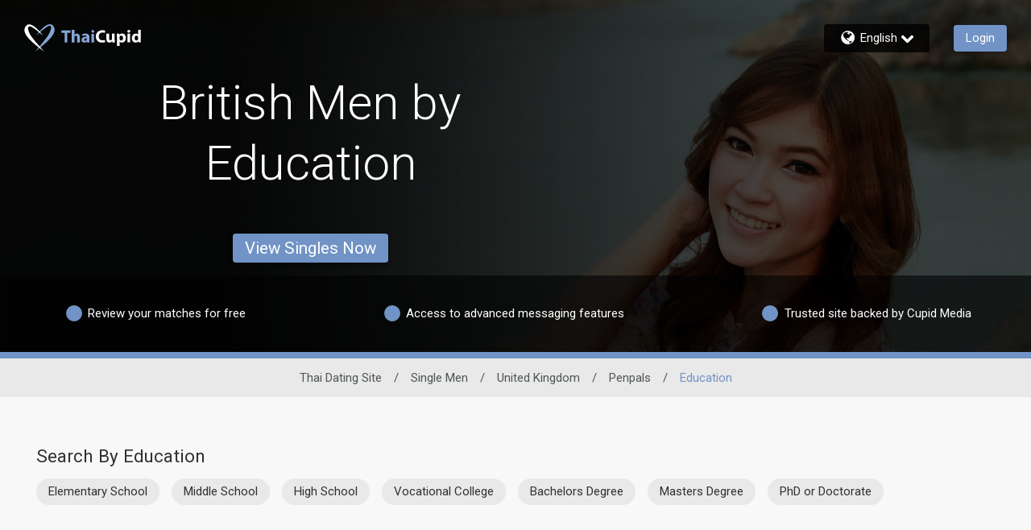

--- FILE ---
content_type: application/javascript
request_url: https://www.thaicupid.com/FGXNkZlzkpec9/6sEx/qH2MCtQkpA/c3b3bGDbhkkhSp/BGEpQGNdAg/RzBFOkRJ/TUwB
body_size: 162250
content:
(function(){if(typeof Array.prototype.entries!=='function'){Object.defineProperty(Array.prototype,'entries',{value:function(){var index=0;const array=this;return {next:function(){if(index<array.length){return {value:[index,array[index++]],done:false};}else{return {done:true};}},[Symbol.iterator]:function(){return this;}};},writable:true,configurable:true});}}());(function(){J();P5z();kqz();var Hk=function(d0,Ag){return d0>>Ag;};var PM=function Jw(bq,nw){'use strict';var Zx=Jw;switch(bq){case mz:{var c4=nw[WR];var UD=nw[Iz];var SM=nw[Uz];wB.push(gg);try{var Kg=wB.length;var IB=Jg(Jg(WR));var qQ;return qQ=l5(ER,[d5()[Pj(YU)](fk,ks,cs),d5()[Pj(S5)].call(null,HB,v5,KU),fD()[YM(jw)](hb,Ib,zt,pD,lg,Bs),c4.call(UD,SM)]),wB.pop(),qQ;}catch(Yj){wB.splice(vO(Kg,bx),Infinity,gg);var mD;return mD=l5(ER,[d5()[Pj(YU)].apply(null,[ND,ks,cs]),lw()[Lx(dB)].call(null,t4,U4),fD()[YM(jw)].apply(null,[Ib,js,k4,pD,lg,Bs]),Yj]),wB.pop(),mD;}wB.pop();}break;case JZ:{return this;}break;case O8:{var qj=nw[WR];var lQ=nw[Iz];var xx=nw[Uz];wB.push(D4);qj[lQ]=xx[LU()[bB(Eq)](Bw,sB)];wB.pop();}break;case Lf:{var YB=nw[WR];return typeof YB;}break;case Eh:{wB.push(tA);this[lw()[Lx(fk)].call(null,Om,sE)]=Jg(mr);var Ic=this[d5()[Pj(PS)].call(null,TV,HB,qp)][mr][d5()[Pj(Tp)].call(null,ND,OA,kO)];if(kV(lw()[Lx(dB)](Xm,U4),Ic[d5()[Pj(YU)](Xc,ks,vx)]))throw Ic[fD()[YM(jw)](xA,Jg(mr),EA,pD,lg,t7)];var zm;return zm=this[d5()[Pj(hb)].call(null,QA,zE,mO)],wB.pop(),zm;}break;case GZ:{return this;}break;case Iz:{var Yl;wB.push(Rc);return Yl=lw()[Lx(Xx)](gm,RS),wB.pop(),Yl;}break;case C2:{var xE=nw[WR];return typeof xE;}break;case RG:{var lc=nw[WR];wB.push(OH);var sS;return sS=lc&&Hc(kV(typeof Ip()[fl(pX)],ld([],[][[]]))?Ip()[fl(Wd)](Qn,Jg(mr),S5,NS,TE,pD):Ip()[fl(pD)](Rc,K7,Jg(bx),bX,kA,Ap),typeof C8[LU()[bB(j7)](Wx,tn)])&&kV(lc[lw()[Lx(kA)](kb,sB)],C8[LU()[bB(j7)].apply(null,[Wx,tn])])&&Pr(lc,C8[kV(typeof LU()[bB(md)],ld([],[][[]]))?LU()[bB(nX)](V6,ZH):LU()[bB(j7)](Wx,tn)][d5()[Pj(kA)](H6,Gn,jV)])?LU()[bB(TX)](vb,bA):typeof lc,wB.pop(),sS;}break;case XR:{var Up=nw[WR];var sV=nw[Iz];var dn=nw[Uz];wB.push(nV);Up[sV]=dn[LU()[bB(Eq)].call(null,NE,sB)];wB.pop();}break;case qv:{var Ll=nw[WR];return typeof Ll;}break;case BZ:{var Dl=nw[WR];var nJ=nw[Iz];var OJ=nw[Uz];return Dl[nJ]=OJ;}break;case PN:{var FA=nw[WR];wB.push(gr);var SE=C8[d5()[Pj(jA)](k4,b7,Xt)](FA);var Kp=[];for(var wr in SE)Kp[d5()[Pj(Ep)](Xp,lr,cE)](wr);Kp[LU()[bB(Zc)](Hl,Sr)]();var rV;return rV=function J6(){wB.push(jE);for(;Kp[d5()[Pj(mr)](l9,JX,SV)];){var Cn=Kp[d5()[Pj(HB)](Jg([]),UJ,wQ)]();if(kl(Cn,SE)){var Xn;return J6[LU()[bB(Eq)].apply(null,[d7,sB])]=Cn,J6[lw()[Lx(fk)](Zm,sE)]=Jg(bx),wB.pop(),Xn=J6,Xn;}}J6[lw()[Lx(fk)].apply(null,[Zm,sE])]=Jg(mr);var fE;return wB.pop(),fE=J6,fE;},wB.pop(),rV;}break;case AN:{var AF=nw[WR];return typeof AF;}break;case C:{var WX=nw[WR];wB.push(g7);var q6;return q6=WX&&Hc(Ip()[fl(pD)].call(null,Rc,TX,VX,pr,kA,HB),typeof C8[LU()[bB(j7)](QS,tn)])&&kV(WX[Pr(typeof lw()[Lx(zJ)],ld([],[][[]]))?lw()[Lx(kA)](Xm,sB):lw()[Lx(pD)].apply(null,[r7,VF])],C8[LU()[bB(j7)].apply(null,[QS,tn])])&&Pr(WX,C8[LU()[bB(j7)].call(null,QS,tn)][d5()[Pj(kA)].call(null,CJ,Gn,FX)])?LU()[bB(TX)].call(null,sH,bA):typeof WX,wB.pop(),q6;}break;case xZ:{return this;}break;case mh:{var fd=nw[WR];return typeof fd;}break;case vK:{var Hm=nw[WR];var Vm;wB.push(C7);return Vm=Hm&&Hc(Ip()[fl(pD)](Rc,VX,nn,dH,kA,bc),typeof C8[LU()[bB(j7)](P7,tn)])&&kV(Hm[Pr(typeof lw()[Lx(hJ)],ld([],[][[]]))?lw()[Lx(kA)].call(null,Qc,sB):lw()[Lx(pD)].call(null,Cm,BJ)],C8[LU()[bB(j7)](P7,tn)])&&Pr(Hm,C8[LU()[bB(j7)](P7,tn)][d5()[Pj(kA)](r9,Gn,KX)])?LU()[bB(TX)].call(null,IF,bA):typeof Hm,wB.pop(),Vm;}break;case UN:{var XE=nw[WR];var pJ;wB.push(OE);return pJ=XE&&Hc(Ip()[fl(pD)].call(null,Rc,hF,gp,UF,kA,gp),typeof C8[LU()[bB(j7)](v6,tn)])&&kV(XE[lw()[Lx(kA)](cH,sB)],C8[LU()[bB(j7)].call(null,v6,tn)])&&Pr(XE,C8[LU()[bB(j7)].call(null,v6,tn)][d5()[Pj(kA)].apply(null,[zt,Gn,AV])])?LU()[bB(TX)].apply(null,[K9,bA]):typeof XE,wB.pop(),pJ;}break;case XN:{var mn=nw[WR];wB.push(EV);var ZV;return ZV=mn&&Hc(Ip()[fl(pD)].apply(null,[Rc,wF,ml,A9,kA,Xp]),typeof C8[Pr(typeof LU()[bB(BS)],'undefined')?LU()[bB(j7)].apply(null,[Ox,tn]):LU()[bB(nX)].call(null,Y9,TE)])&&kV(mn[lw()[Lx(kA)](gs,sB)],C8[LU()[bB(j7)](Ox,tn)])&&Pr(mn,C8[LU()[bB(j7)](Ox,tn)][d5()[Pj(kA)].call(null,YU,Gn,Hl)])?LU()[bB(TX)].call(null,xw,bA):typeof mn,wB.pop(),ZV;}break;case qK:{var OX=nw[WR];wB.push(mJ);var mV;return mV=l5(ER,[fr()[Ex(Ym)].apply(null,[K7,Vr,fS,Kj,Ep,RJ]),OX]),wB.pop(),mV;}break;}};var hX=function Bc(cF,bd){var V9=Bc;var sr=xl(new Number(zP),hV);var WS=sr;sr.set(cF);for(cF;WS+cF!=MN;cF){switch(WS+cF){case rf:{cF-=fR;var Rr;return wB.pop(),Rr=Tc,Rr;}break;case kK:{var vp=bd[WR];var lX=bd[Iz];var H7=bd[Uz];wB.push(g7);C8[d5()[Pj(jA)].apply(null,[Jg(Jg(bx)),b7,XB])][Pr(typeof Ip()[fl(pX)],ld([],[][[]]))?Ip()[fl(mr)](VH,vn,Yp,Q9,nX,jA):Ip()[fl(Wd)](MH,nX,dB,Td,Cl,lg)](vp,lX,l5(ER,[Pr(typeof LU()[bB(CE)],ld('',[][[]]))?LU()[bB(Eq)](Hx,sB):LU()[bB(nX)].call(null,w9,qF),H7,LU()[bB(ND)](tS,pX),Jg(mr),d5()[Pj(q9)](jA,pD,JT),Jg(mr),LU()[bB(z7)].call(null,jc,pm),Jg(mr)]));var YS;return wB.pop(),YS=vp[lX],YS;}break;case R8:{var jS=bd[WR];wB.push(zA);var Kl=l5(ER,[LU()[bB(S5)](cM,nF),jS[mr]]);cF+=kL;kl(bx,jS)&&(Kl[kV(typeof d5()[Pj(xH)],'undefined')?d5()[Pj(js)](Jg([]),Hn,HH):d5()[Pj(Xr)](W9,Pm,DT)]=jS[bE[Wd]]),kl(bE[q9],jS)&&(Kl[d5()[Pj(Xc)](Ap,I6,Rq)]=jS[Wd],Kl[lw()[Lx(S5)](Rb,L9)]=jS[pD]),this[Pr(typeof d5()[Pj(S5)],'undefined')?d5()[Pj(PS)](EA,HB,fw):d5()[Pj(js)](nn,Uc,HX)][d5()[Pj(Ep)].call(null,bx,lr,z9)](Kl);wB.pop();}break;case XI:{var Nl=bd[WR];wB.push(gH);var NA=Nl[d5()[Pj(Tp)].call(null,Gc,OA,Dq)]||{};NA[kV(typeof d5()[Pj(Pm)],ld([],[][[]]))?d5()[Pj(js)](EA,A9,cm):d5()[Pj(YU)](Dr,ks,Ok)]=d5()[Pj(S5)].call(null,b6,v5,KM),delete NA[fD()[YM(11)](1,17,2,3,42,921)],Nl[d5()[Pj(Tp)].call(null,ZA,OA,Dq)]=NA;wB.pop();cF-=hY;}break;case Mz:{var jH=bd[WR];var KH=bd[Iz];var Vx=bd[Uz];wB.push(cp);C8[d5()[Pj(jA)](EA,b7,TT)][Pr(typeof Ip()[fl(zJ)],'undefined')?Ip()[fl(mr)](VH,Jg([]),Jg(bx),np,nX,Gc):Ip()[fl(Wd)](dJ,Ep,PS,K9,U6,ZA)](jH,KH,l5(ER,[LU()[bB(Eq)](bF,sB),Vx,Pr(typeof LU()[bB(gJ)],ld('',[][[]]))?LU()[bB(ND)](AU,pX):LU()[bB(nX)].call(null,km,Wr),Jg(bE[zt]),d5()[Pj(q9)].apply(null,[Jg(Jg([])),pD,zQ]),Jg(Gz[kV(typeof lw()[Lx(Xc)],ld([],[][[]]))?lw()[Lx(pD)](Yn,lH):lw()[Lx(S6)].call(null,bV,wH)]()),Pr(typeof LU()[bB(DX)],'undefined')?LU()[bB(z7)](Rt,pm):LU()[bB(nX)](cr,n9),Jg(mr)]));var NH;return wB.pop(),NH=jH[KH],NH;}break;case O2:{return wB.pop(),rc=d6[hH],rc;}break;case L2:{var h9=bd[WR];cF+=QY;wB.push(Ec);var vA=l5(ER,[LU()[bB(S5)](hO,nF),h9[mr]]);kl(bx,h9)&&(vA[d5()[Pj(Xr)](vn,Pm,lT)]=h9[bE[Wd]]),kl(Wd,h9)&&(vA[d5()[Pj(Xc)](Wd,I6,Qg)]=h9[Wd],vA[lw()[Lx(S5)].call(null,UQ,L9)]=h9[pD]),this[d5()[Pj(PS)](Tp,HB,WY)][d5()[Pj(Ep)](Jg(mr),lr,C6)](vA);wB.pop();}break;case VL:{var vc=bd[WR];wB.push(gg);cF+=vK;var qm=vc[d5()[Pj(Tp)](Jg(Jg([])),OA,Oq)]||{};qm[d5()[Pj(YU)](fH,ks,cs)]=Pr(typeof d5()[Pj(S9)],ld('',[][[]]))?d5()[Pj(S5)](md,v5,KU):d5()[Pj(js)].apply(null,[S6,ll,VE]),delete qm[fD()[YM(11)](86,40,16,3,42,258)],vc[kV(typeof d5()[Pj(lg)],ld([],[][[]]))?d5()[Pj(js)].apply(null,[Jg(Jg([])),Um,sp]):d5()[Pj(Tp)](Ap,OA,Oq)]=qm;wB.pop();}break;case wG:{var d6=bd[WR];var hH=bd[Iz];var Pp=bd[Uz];wB.push(f9);C8[d5()[Pj(jA)](zt,b7,Bg)][Ip()[fl(mr)](VH,zJ,Jg(Jg({})),Zr,nX,wF)](d6,hH,l5(ER,[LU()[bB(Eq)].call(null,Ws,sB),Pp,kV(typeof LU()[bB(z7)],ld([],[][[]]))?LU()[bB(nX)](PJ,JF):LU()[bB(ND)](xj,pX),Jg(mr),d5()[Pj(q9)](Im,pD,zq),Jg(mr),LU()[bB(z7)](OD,pm),Jg(bE[zt])]));var rc;cF+=N8;}break;case mI:{if(Pr(kF,undefined)&&Pr(kF,null)&&HF(kF[d5()[Pj(mr)].apply(null,[js,JX,ZJ])],mr)){try{var Mp=wB.length;var Fm=Jg(Iz);var qV=C8[LU()[bB(sm)](Nn,Wd)](kF)[lw()[Lx(q9)].call(null,Nc,D9)](fD()[YM(zJ)].call(null,r6,n7,QA,bx,mr,IF));if(HF(qV[d5()[Pj(mr)](q9,JX,ZJ)],bE[Ap])){Tc=C8[lw()[Lx(jw)](vl,gl)](qV[g6],GE);}}catch(hA){wB.splice(vO(Mp,bx),Infinity,Fp);}}cF+=sh;}break;case tf:{var VV=bd[WR];wB.push(AH);var YH=l5(ER,[LU()[bB(S5)](zb,nF),VV[mr]]);kl(bE[Wd],VV)&&(YH[d5()[Pj(Xr)](Vd,Pm,rH)]=VV[bx]),kl(Wd,VV)&&(YH[d5()[Pj(Xc)](D6,I6,wq)]=VV[Wd],YH[kV(typeof lw()[Lx(sm)],ld('',[][[]]))?lw()[Lx(pD)](R7,vS):lw()[Lx(S5)](Xg,L9)]=VV[pD]),this[d5()[Pj(PS)].call(null,RS,HB,jd)][d5()[Pj(Ep)].call(null,Jg(Jg(bx)),lr,Tn)](YH);wB.pop();cF-=TG;}break;case Ih:{var q7=[F9,Ld,m6,Cx,Lc,Zp,NF];var dl=q7[fD()[YM(mr)].apply(null,[hJ,Wd,Jg([]),zt,c9,HJ])](LU()[bB(md)](rx,Md));cF+=GN;var lm;return wB.pop(),lm=dl,lm;}break;case x0:{var DE=bd[WR];cF+=SK;wB.push(x6);var Ad=DE[d5()[Pj(Tp)](Jg([]),OA,T4)]||{};Ad[d5()[Pj(YU)](Y7,ks,AT)]=d5()[Pj(S5)](Jg(bx),v5,Gb),delete Ad[fD()[YM(11)](90,40,14,3,42,489)],DE[d5()[Pj(Tp)](ml,OA,T4)]=Ad;wB.pop();}break;case M2:{wB.push(CX);cF-=dz;var F9=C8[lw()[Lx(s6)].apply(null,[Dn,pr])][fr()[Ex(QA)].call(null,ZF,Xr,pD,fp,VH,Xr)]||C8[LU()[bB(Ep)](Jc,CX)][fr()[Ex(QA)].call(null,QA,n7,n7,fp,VH,Xr)]?lw()[Lx(Wd)](IV,LV):LU()[bB(zt)].call(null,M6,gX);var Ld=Ac(C8[lw()[Lx(s6)](Dn,pr)][LU()[bB(Ep)].apply(null,[Jc,CX])][kV(typeof d5()[Pj(c6)],ld('',[][[]]))?d5()[Pj(js)](QA,Jp,wJ):d5()[Pj(Jn)](Ap,E6,KF)][Pr(typeof Sc()[TS(P6)],ld(lw()[Lx(Ep)].call(null,XA,cc),[][[]]))?Sc()[TS(Vd)](D6,TH,Ym,JX):Sc()[TS(j7)].call(null,QA,Bs,vJ,ND)](d5()[Pj(wH)].call(null,Jg(Jg({})),Mr,mp)),null)?lw()[Lx(Wd)].apply(null,[IV,LV]):LU()[bB(zt)](M6,gX);var m6=Ac(typeof C8[LU()[bB(c7)].apply(null,[mm,xH])][d5()[Pj(wH)](Pm,Mr,mp)],lw()[Lx(hF)].apply(null,[H5,Sr]))&&C8[LU()[bB(c7)](mm,xH)][Pr(typeof d5()[Pj(HE)],ld('',[][[]]))?d5()[Pj(wH)].call(null,Jg(mr),Mr,mp):d5()[Pj(js)](Un,H6,xm)]?lw()[Lx(Wd)](IV,LV):LU()[bB(zt)].apply(null,[M6,gX]);var Cx=Ac(typeof C8[Pr(typeof lw()[Lx(xA)],ld('',[][[]]))?lw()[Lx(s6)](Dn,pr):lw()[Lx(pD)](Sp,QA)][d5()[Pj(wH)].apply(null,[O6,Mr,mp])],kV(typeof lw()[Lx(qr)],ld('',[][[]]))?lw()[Lx(pD)].call(null,pm,dV):lw()[Lx(hF)].call(null,H5,Sr))?lw()[Lx(Wd)].call(null,IV,LV):LU()[bB(zt)](M6,gX);var Lc=Pr(typeof C8[lw()[Lx(s6)](Dn,pr)][lw()[Lx(pr)](B6,PS)],lw()[Lx(hF)].call(null,H5,Sr))||Pr(typeof C8[LU()[bB(Ep)](Jc,CX)][Pr(typeof lw()[Lx(vn)],ld('',[][[]]))?lw()[Lx(pr)](B6,PS):lw()[Lx(pD)](zp,jl)],lw()[Lx(hF)](H5,Sr))?lw()[Lx(Wd)].apply(null,[IV,LV]):LU()[bB(zt)](M6,gX);var Zp=Ac(C8[Pr(typeof lw()[Lx(YE)],ld([],[][[]]))?lw()[Lx(s6)](Dn,pr):lw()[Lx(pD)](CA,r9)][kV(typeof LU()[bB(lp)],ld([],[][[]]))?LU()[bB(nX)].apply(null,[G9,mm]):LU()[bB(Ep)](Jc,CX)][d5()[Pj(Jn)](BX,E6,KF)][Sc()[TS(Vd)](Ib,TH,Ym,JX)](kV(typeof d5()[Pj(bx)],ld([],[][[]]))?d5()[Pj(js)].apply(null,[CE,tF,Fc]):d5()[Pj(JX)](XH,BH,v7)),null)?lw()[Lx(Wd)](IV,LV):kV(typeof LU()[bB(dB)],'undefined')?LU()[bB(nX)](NE,A6):LU()[bB(zt)](M6,gX);var NF=Ac(C8[lw()[Lx(s6)].call(null,Dn,pr)][LU()[bB(Ep)](Jc,CX)][Pr(typeof d5()[Pj(fX)],ld([],[][[]]))?d5()[Pj(Jn)].call(null,Tp,E6,KF):d5()[Pj(js)](Ap,Xx,fX)][kV(typeof Sc()[TS(PH)],ld(lw()[Lx(Ep)](XA,cc),[][[]]))?Sc()[TS(j7)](wc,d9,zX,pA):Sc()[TS(Vd)].apply(null,[Oc,TH,Ym,JX])](LU()[bB(zF)](gH,q9)),null)?lw()[Lx(Wd)].call(null,IV,LV):LU()[bB(zt)](M6,gX);}break;case z0:{wB.push(vr);var cx;return cx=[C8[LU()[bB(c7)](KJ,xH)][LU()[bB(w6)](IH,JF)]?C8[LU()[bB(c7)].apply(null,[KJ,xH])][LU()[bB(w6)].apply(null,[IH,JF])]:kV(typeof d5()[Pj(WV)],ld([],[][[]]))?d5()[Pj(js)](nX,Cp,HB):d5()[Pj(jp)](cV,Im,bs),C8[Pr(typeof LU()[bB(Yp)],ld([],[][[]]))?LU()[bB(c7)](KJ,xH):LU()[bB(nX)](Km,wd)][lw()[Lx(Vl)](fJ,gp)]?C8[LU()[bB(c7)](KJ,xH)][lw()[Lx(Vl)].apply(null,[fJ,gp])]:d5()[Pj(jp)].call(null,PS,Im,bs),C8[LU()[bB(c7)].apply(null,[KJ,xH])][LU()[bB(PF)](YA,H6)]?C8[LU()[bB(c7)].call(null,KJ,xH)][LU()[bB(PF)](YA,H6)]:d5()[Pj(jp)].call(null,O6,Im,bs),Ac(typeof C8[Pr(typeof LU()[bB(qF)],ld('',[][[]]))?LU()[bB(c7)](KJ,xH):LU()[bB(nX)](cp,mA)][LU()[bB(DX)].call(null,hr,RH)],lw()[Lx(hF)](Pq,Sr))?C8[kV(typeof LU()[bB(E9)],ld([],[][[]]))?LU()[bB(nX)].apply(null,[EJ,D7]):LU()[bB(c7)].call(null,KJ,xH)][LU()[bB(DX)].apply(null,[hr,RH])][d5()[Pj(mr)].call(null,Jg([]),JX,VJ)]:Or(bx)],wB.pop(),cx;}break;case X0:{cF-=Pz;var kF=bd[WR];var Tc;wB.push(Fp);}break;case P8:{return String(...bd);}break;case VN:{return parseInt(...bd);}break;}}};var T7=function(mF){if(mF==null)return -1;try{var xX=0;for(var vm=0;vm<mF["length"];vm++){var kH=mF["charCodeAt"](vm);if(kH<128){xX=xX+kH;}}return xX;}catch(Ur){return -2;}};var Jg=function(cn){return !cn;};var YF=function(kd,Ul){return kd%Ul;};var l5=function TJ(QH,ME){var Zd=TJ;do{switch(QH){case GL:{QH=VZ;UV=function(){return t9.apply(this,[G8,arguments]);};kS(cK,[]);X9=GA();O9();zd=vF();GF();}break;case IN:{QH+=SN;sd[lw()[Lx(ND)].apply(null,[GM,Kd])]=function(rA,HV){wB.push(WV);if(rr(HV,bx))rA=sd(rA);if(rr(HV,bE[bx])){var gE;return wB.pop(),gE=rA,gE;}if(rr(HV,zt)&&kV(typeof rA,d5()[Pj(j7)].call(null,Jg(Jg({})),ZA,Yc))&&rA&&rA[LU()[bB(Ud)](bp,NJ)]){var xF;return wB.pop(),xF=rA,xF;}var O7=C8[d5()[Pj(jA)].apply(null,[Yp,b7,cQ])][LU()[bB(Vd)](jT,Q9)](null);sd[fr()[Ex(mr)].call(null,Xr,GE,r6,Er,bx,Gp)](O7);C8[d5()[Pj(jA)](W9,b7,cQ)][Ip()[fl(mr)](VH,Jg({}),Jg([]),dr,nX,VH)](O7,lw()[Lx(jA)](j6,RJ),TJ(ER,[LU()[bB(ND)](Y6,pX),Jg(Jg({})),LU()[bB(Eq)](I7,sB),rA]));if(rr(HV,Wd)&&Ac(typeof rA,lw()[Lx(j7)](LH,pD)))for(var Lp in rA)sd[LU()[bB(hF)](rH,Kd)](O7,Lp,function(Yd){return rA[Yd];}.bind(null,Lp));var dd;return wB.pop(),dd=O7,dd;};}break;case fz:{QH-=JL;RF=function(Jm){return TJ.apply(this,[E0,arguments]);}([function(zc,G7){return TJ.apply(this,[Y8,arguments]);},function(Kc,fA,In){'use strict';return wm.apply(this,[wG,arguments]);}]);}break;case CN:{QH=sR;C8[lw()[Lx(s6)].apply(null,[Tt,pr])][d5()[Pj(z7)](Y7,PS,pT)]=function(b9){wB.push(Mm);var ql=kV(typeof lw()[Lx(bx)],'undefined')?lw()[Lx(pD)].call(null,kE,X6):lw()[Lx(Ep)](fV,cc);var B9=d5()[Pj(VH)](dB,S6,Tg);var Jr=C8[kV(typeof d5()[Pj(GE)],ld('',[][[]]))?d5()[Pj(js)].call(null,js,m9,kn):d5()[Pj(jw)](Ud,gJ,ZS)](b9);for(var N7,jr,RX=mr,Bn=B9;Jr[d5()[Pj(BA)].apply(null,[Gc,cc,LH])](qJ(RX,mr))||(Bn=Ip()[fl(zt)].call(null,r9,S5,Jg(Jg({})),Hr,bx,O6),YF(RX,bE[Wd]));ql+=Bn[d5()[Pj(BA)].apply(null,[Jg([]),cc,LH])](rr(Xc,Hk(N7,vO(kA,Mn(YF(RX,bx),kA)))))){jr=Jr[LU()[bB(xH)](gQ,fp)](RX+=YJ(pD,bE[pD]));if(HF(jr,kp)){throw new Np(d5()[Pj(wc)](Jg(Jg(mr)),Tl,bm));}N7=qJ(Al(N7,kA),jr);}var J9;return wB.pop(),J9=ql,J9;};}break;case WZ:{sd[d5()[Pj(ND)].call(null,Jg(mr),F7,Sl)]=function(dc,bJ){return TJ.apply(this,[F3,arguments]);};sd[lw()[Lx(Eq)](GJ,G6)]=lw()[Lx(Ep)](zI,cc);var SA;return SA=sd(sd[f6()[Qm(mr)].call(null,bx,fH,b6,ln,N9)]=bx),wB.pop(),SA;}break;case b3:{bE=QF(IP,[['7ShJOSSSSSS','G','$','7','S','VJJXJOSSSSSS','VJChX','71h7hVC1hJOSSSSSS','GXGGVSCOSSSSSS','X1','71G1VVX','GGGGGGG','X','$$GJSVX','$S17','1S7G','XVSS','7ShV','G$h1','$VXG7','X1CVG','V','$C','1','$SSSSSSS','J$','$h','11','$S','CJ','$SS','1J','XX','7C','$$1','$1','$SSS','71h7hVC1hV','XSSS','$SS$','7hhh','1hhh','$SSSS','GV1','1SSS','hhhhhh','1S','C','1JS','$V','$G','1X','CV','h','XVSSSSS','J','$1X','CC','1O$$','1111','GCJ'],Jg([])]);QH=fz;tG=function MbqdGKTIdU(){K4();Ep();Cg();function Sf(){return Pf.apply(this,[sq,arguments]);}function CW(){var np=[]['\x6b\x65\x79\x73']();CW=function(){return np;};return np;}var Eg;function G(){return Pf.apply(this,[cT,arguments]);}function mg(){this["D"]^=this["D"]>>>16;this.NW=JT;}function mD(QD,wE){return QD<<wE;}function IL(){Rf=["zfjAe>R[A-beYe\\/","F\r","\x07(;F\x3f(TR+E99\\\rAE0>-%25;1\x07~9+K7ER6T\r78\\\v\v",")<,%\x07*=\x3f",",s6I\x07+o; 8\f!At\t&Tm:p\"\f7="];}function V(){return W4.apply(this,[FT,arguments]);}var Q;var Nq;function g4(){return OR.apply(this,[L,arguments]);}var P6;function B6(){return LG.apply(this,[WL,arguments]);}var GB;var q5;0x65a7435,1773459963;function RD(Pq){return Oj()[Pq];}function YE(){this["D"]^=this["vp"];this.NW=K6;}function n5(Jq,f5){return Jq===f5;}function DT(Fp,K){return Fp!=K;}var IT;function Ug(){return qj(`${hD()[RD(Ns)]}`,0,vj());}function O6(lL,QR){return lL<QR;}function ID(){return Ug()+nR()+typeof Ng[hD()[RD(Ns)].name];}function Ep(){Ff=[+ ! +[]]+[+[]]-[],ls=+ ! +[]+! +[]+! +[]+! +[]+! +[],jf=[+ ! +[]]+[+[]]-+ ! +[],Tf=+ ! +[]+! +[]+! +[]+! +[]+! +[]+! +[]+! +[],RR=+ ! +[]+! +[]+! +[],Hf=! +[]+! +[],DD=+ ! +[],Sq=[+ ! +[]]+[+[]]-+ ! +[]-+ ! +[],FT=! +[]+! +[]+! +[]+! +[],TB=+[],j6=+ ! +[]+! +[]+! +[]+! +[]+! +[]+! +[];}function QE(Tp,sg){return Tp|sg;}var Cj;function JL(x,xG){return x^xG;}function k(Kf,gL){return Kf>=gL;}function bq(m){return Oj()[m];}var Ng;var Vg;var LB;var kD;function z6(){this["vp"]=(this["vp"]&0xffff)*0x1b873593+(((this["vp"]>>>16)*0x1b873593&0xffff)<<16)&0xffffffff;this.NW=YE;}function k4(K5){return Oj()[K5];}function Of(){return FD.apply(this,[Hf,arguments]);}function OR(ZL,rs){var N=OR;switch(ZL){case gB:{var OG=rs[TB];OG[kE]=function(){var AB=this[NT]();while(DT(AB,B.r)){this[AB](this);AB=this[NT]();}};}break;case ls:{var Bf=rs[TB];Bf[Bf[GD](wg)]=function(){this[GW].push(JL(this[jD](),this[jD]()));};OR(VG,[Bf]);}break;case Kj:{var N6=rs[TB];N6[sR]=function(Kg,js){return {get w(){return Kg[js];},set w(pW){Kg[js]=pW;}};};OR(gB,[N6]);}break;case Oq:{var TW=rs[TB];OR(ls,[TW]);}break;case T5:{var nB=rs[TB];nB[h]=function(xB){return {get w(){return xB;},set w(AG){xB=AG;}};};OR(qg,[nB]);}break;case VG:{var TR=rs[TB];TR[TR[GD](H4)]=function(){this[GW].push(Qq(c(Ns),this[jD]()));};W4(sq,[TR]);}break;case L:{var lg=rs[TB];var r6=rs[DD];lg[GD]=function(kp){return H5(jR(kp,r6),Gq);};OR(Oq,[lg]);}break;case qg:{var Rj=rs[TB];Rj[cD]=function(h4){return {get w(){return h4;},set w(ws){h4=ws;}};};OR(Kj,[Rj]);}break;case Ff:{var Bg=rs[TB];Bg[M6]=function(){var Zs=QE(QE(QE(mD(this[NT](),b),mD(this[NT](),Nf)),mD(this[NT](),JE)),this[NT]());return Zs;};OR(lE,[Bg]);}break;case lE:{var n=rs[TB];n[b4]=function(){var A=QE(mD(this[NT](),JE),this[NT]());var cW=VB()[k4(nL)](Zq,GR,DB,R);for(var sW=I4;O6(sW,A);sW++){cW+=String.fromCharCode(this[NT]());}return cW;};OR(T5,[n]);}break;}}function VB(){var fR=new Object();VB=function(){return fR;};return fR;}function w6(){return OR.apply(this,[qg,arguments]);}function lf(){return Q4.apply(this,[bT,arguments]);}function sE(){return W4.apply(this,[sq,arguments]);}function Hj(Xj,VD){return Xj/VD;}function zW(){return Q4.apply(this,[nE,arguments]);}function cf(){return vj()+Ft("\x36\x35\x61\x37\x34\x33\x35")+3;}function hq(t4,UG){return t4 in UG;}function hj(){return Pf.apply(this,[zg,arguments]);}function Yq(){if(this["OD"]<Ft(this["fL"]))this.NW=ZE;else this.NW=rp;}function LG(EW,kG){var LR=LG;switch(EW){case w4:{var bB=kG[TB];var YW=kG[DD];var pB=VB()[k4(nL)].call(null,Zq,GR,Xs,Ap);for(var Gf=I4;O6(Gf,bB[hD()[RD(Ns)].apply(null,[cg,Ns])]);Gf=jR(Gf,Ns)){var hL=bB[OE()[pg(Ns)].call(null,zG,Zq)](Gf);var JB=YW[hL];pB+=JB;}return pB;}break;case ME:{var Rq={'\x33':VB()[k4(Ns)].call(null,qR,G6,vR,JE),'\x43':VB()[k4(Zq)].apply(null,[nL,Ls,HR,UL]),'\x47':CW()[AE(I4)](JW,xR,Pp,I4),'\x51':CW()[AE(Ns)](Mp,FE,NT,BR),'\x62':Yj()[bq(I4)].apply(null,[qR,UR,dB(dB(Ns))]),'\x63':Yj()[bq(Ns)](nL,X4,t5),'\x71':VB()[k4(BR)](YB,c(UW),M,dB(I4))};return function(qW){return LG(w4,[qW,Rq]);};}break;case l6:{Ns=+ ! ![];Zq=Ns+Ns;BR=Ns+Zq;nL=BR+Ns;qR=Zq*Ns+BR;YB=qR*BR-nL*Zq*Ns;JE=Ns*YB-Zq+BR;HR=BR+qR*Ns-Zq;UL=nL+JE+Ns+BR*HR;I4=+[];qf=YB*Ns*HR-BR*nL;k5=qR-Zq+HR;rj=Ns*qR+HR+JE-k5;c5=JE*k5-qR*rj-YB;R=rj*Zq+nL+HR+BR;LT=BR*Ns*rj+R;W5=qR*HR+k5-Zq*rj;G5=rj+BR-Zq;BW=qR*Ns*rj*HR+R;SG=k5*rj*Ns+HR+nL;pG=nL+R*rj-SG+JE;cg=Ns*SG*k5-qR-rj;J6=rj*JE*HR-YB*Ns;h6=qR+JE+Zq*k5-BR;Rg=JE-rj+BR*YB*nL;m4=nL+k5+rj*Zq+R;AD=R+JE*nL-BR+YB;Up=Ns+YB*BR*qR-R;AL=R+YB-nL+Zq+HR;ks=HR+qR+Zq+k5;RG=nL*JE+rj*Zq+k5;Lf=YB+BR+JE*nL-Ns;Y=R-rj-Zq+HR*k5;GR=nL*k5+BR+YB*Zq;kR=nL*JE+HR+R-k5;dE=qR*YB+Ns+Zq+rj;G6=YB*rj+qR+Zq+Ns;vR=Zq+qR-BR-Ns+k5;Ls=YB-nL+BR+rj+Ns;JW=k5*rj-HR-qR+Ns;xR=R*rj+Zq+BR*nL;Pp=qR*YB+Ns+Zq;Mp=k5+JE+nL+R+Zq;FE=Ns*nL+SG*JE-qR;NT=rj+R-BR+Zq+nL;UR=BR+SG+nL+R*YB;X4=JE*Ns*Zq+R*rj;t5=nL*rj+Zq*YB+Ns;UW=nL*HR+R+JE-Ns;M=qR-Zq-k5+rj*JE;Xs=R*Zq+nL+HR+rj;Ap=k5*JE*Ns-Zq;zG=JE+k5-rj+R-BR;Z6=k5*rj-Ns+Zq-HR;DB=qR*JE-BR+nL+rj;GW=qR-HR-nL+JE+rj;sR=R*HR+Zq*BR-YB;Uq=Ns+qR*HR+R+BR;bE=qR+JE*SG-k5-BR;UE=JE+Zq*k5*nL-BR;GD=nL*rj+qR*YB*BR;DE=R+YB*k5*Zq-nL;zq=JE*HR*BR*Ns-qR;pq=R*YB-nL*rj-Ns;kE=JE-BR+SG+qR-HR;cD=rj*YB*BR-Ns+HR;f6=qR+SG+rj+HR*YB;v5=rj+R*qR+YB;jD=JE*qR*Ns-BR+SG;XD=k5*nL+JE*HR+SG;b4=qR+YB+SG-Ns;bs=HR*R-Zq+BR-nL;pT=k5*Zq*YB-Ns+SG;Wq=HR*SG-Zq-k5;Fj=SG*Zq+qR+BR*rj;hf=SG+JE+nL*R;C6=R*nL+k5+qR+SG;O4=JE*R+BR-rj-nL;M6=Zq*qR*JE+k5+SG;dG=BR-rj+Ns+HR*R;b=JE+HR*Ns+rj;zp=SG+k5+Zq*YB*nL;Hg=R-Ns+HR*BR;qT=Zq+rj+HR*nL*BR;O=nL+BR*rj-YB+R;JD=k5*YB+Zq*R;KB=JE*SG+qR*Ns*k5;wq=nL+rj*YB+qR;GE=nL+HR-Ns+JE*k5;zD=qR*rj+JE*Ns*HR;H=rj-qR-JE+nL+SG;sB=rj*Zq-HR+nL+qR;mR=Zq+SG+R*Ns+qR;kg=Zq*Ns+HR*SG-YB;bW=rj+HR*k5+nL;I6=rj-Zq-nL+SG+JE;h=HR+k5-BR-nL+SG;XL=SG+Zq-YB+R;NE=SG-qR*Ns+BR+R;KE=qR*Zq*k5-nL+JE;gR=YB+k5*BR*Ns*qR;Yg=Zq*nL+SG+R+YB;H4=BR+k5+R*nL+qR;wg=Zq*SG-R-qR*BR;Gq=Ns+JE*k5*nL-R;Nf=Ns*YB-nL+JE+qR;qE=rj*BR+HR-nL*Ns;x6=HR+k5+qR*rj;O5=k5+Zq+BR+R+rj;RE=R-rj+BR*qR*nL;gs=k5*YB*Zq-R-qR;g6=k5+Ns+Zq+rj*HR;s4=Ns*rj+HR+R+BR;fs=nL*rj-JE+YB;SB=qR+nL+R+YB;g=SG+BR*Zq;bD=Ns*R+k5*YB*rj;}break;case JR:{var Os=kG[TB];qB(Os[I4]);var wL=I4;while(O6(wL,Os.length)){OE()[Os[wL]]=function(){var QB=Os[wL];return function(BT,tq){var RL=Gj.apply(null,[BT,tq]);OE()[QB]=function(){return RL;};return RL;};}();++wL;}}break;case WL:{var YG=kG[TB];var dq=kG[DD];var l5=kG[Hf];var KG=kG[RR];var mB=jq[BR];var Gs=jR([],[]);var Zg=jq[YG];var tg=wG(Zg.length,Ns);if(k(tg,I4)){do{var s=H5(jR(jR(tg,dq),xf()),mB.length);var tW=f4(Zg,tg);var Op=f4(mB,s);Gs+=LG(U6,[BD(QE(ns(tW),ns(Op)),QE(tW,Op))]);tg--;}while(k(tg,I4));}return wf(Qs,[Gs]);}break;case Wp:{var P=kG[TB];Q(P[I4]);for(var M5=I4;O6(M5,P.length);++M5){hD()[P[M5]]=function(){var I=P[M5];return function(F,A4){var gE=Cj.apply(null,[F,A4]);hD()[I]=function(){return gE;};return gE;};}();}}break;case WE:{var sD=kG[TB];PG(sD[I4]);for(var hT=I4;O6(hT,sD.length);++hT){VB()[sD[hT]]=function(){var qq=sD[hT];return function(Vj,wW,P4,WB){var rB=B6(Vj,wW,dE,rj);VB()[qq]=function(){return rB;};return rB;};}();}}break;case U6:{var w=kG[TB];if(xE(w,m6)){return Ng[Sp[Zq]][Sp[Ns]](w);}else{w-=q6;return Ng[Sp[Zq]][Sp[Ns]][Sp[I4]](null,[jR(p(w,rj),mq),jR(H5(w,f),jW)]);}}break;case Lq:{var FG=kG[TB];var SL=kG[DD];var TD=jR([],[]);var Wf=H5(jR(FG,xf()),UL);var xL=Rf[SL];var xD=I4;while(O6(xD,xL.length)){var PD=f4(xL,xD);var zT=f4(Cj.j,Wf++);TD+=LG(U6,[BD(ns(BD(PD,zT)),QE(PD,zT))]);xD++;}return TD;}break;case gg:{var Us=kG[TB];Cj=function(Y4,kj){return LG.apply(this,[Lq,arguments]);};return Q(Us);}break;}}var Ws;function XT(){return W4.apply(this,[TB,arguments]);}function HB(){return Pf.apply(this,[kL,arguments]);}function BL(GL,sG){return GL==sG;}function hD(){var cs={};hD=function(){return cs;};return cs;}function BD(UT,nW){return UT&nW;}function U5(){return v(`${hD()[RD(Ns)]}`,";",vj());}function w5(){return OR.apply(this,[ls,arguments]);}function bg(){return OR.apply(this,[Kj,arguments]);}function R4(){this["vp"]=this["vp"]<<15|this["vp"]>>>17;this.NW=z6;}var Ns,Zq,BR,nL,qR,YB,JE,HR,UL,I4,qf,k5,rj,c5,R,LT,W5,G5,BW,SG,pG,cg,J6,h6,Rg,m4,AD,Up,AL,ks,RG,Lf,Y,GR,kR,dE,G6,vR,Ls,JW,xR,Pp,Mp,FE,NT,UR,X4,t5,UW,M,Xs,Ap,zG,Z6,DB,GW,sR,Uq,bE,UE,GD,DE,zq,pq,kE,cD,f6,v5,jD,XD,b4,bs,pT,Wq,Fj,hf,C6,O4,M6,dG,b,zp,Hg,qT,O,JD,KB,wq,GE,zD,H,sB,mR,kg,bW,I6,h,XL,NE,KE,gR,Yg,H4,wg,Gq,Nf,qE,x6,O5,RE,gs,g6,s4,fs,SB,g,bD;function V4(){return j5.apply(this,[Ms,arguments]);}var d;var PG;function HW(){return W4.apply(this,[Ms,arguments]);}var C4;function pg(zj){return Oj()[zj];}function jL(){return W4.apply(this,[vT,arguments]);}var RT;function wf(lq,n6){var vB=wf;switch(lq){case Hf:{var wT=n6[TB];var hg=n6[DD];var vg=n6[Hf];var xW=n6[RR];var MR=jR([],[]);var E5=H5(jR(hg,xf()),qf);var Pg=HT[xW];var Cp=I4;if(O6(Cp,Pg.length)){do{var jp=f4(Pg,Cp);var zf=f4(QW.dg,E5++);MR+=LG(U6,[QE(BD(ns(jp),zf),BD(ns(zf),jp))]);Cp++;}while(O6(Cp,Pg.length));}return MR;}break;case EG:{var wB=n6[TB];QW=function(LD,CB,OB,nT){return wf.apply(this,[Hf,arguments]);};return GB(wB);}break;case WL:{var ST=n6[TB];var Cs=n6[DD];var fp=n6[Hf];var KD=n6[RR];var DG=jR([],[]);var I5=H5(jR(Cs,xf()),c5);var xq=jq[ST];var ZW=I4;if(O6(ZW,xq.length)){do{var pf=f4(xq,ZW);var qs=f4(B6.dR,I5++);DG+=LG(U6,[BD(QE(ns(pf),ns(qs)),QE(pf,qs))]);ZW++;}while(O6(ZW,xq.length));}return DG;}break;case Qs:{var bG=n6[TB];B6=function(qL,MW,s5,jg){return wf.apply(this,[WL,arguments]);};return PG(bG);}break;case cR:{var FW=n6[TB];GB(FW[I4]);for(var RB=I4;O6(RB,FW.length);++RB){CW()[FW[RB]]=function(){var Ys=FW[RB];return function(ED,ML,mf,df){var l4=QW.apply(null,[LT,ML,W5,df]);CW()[Ys]=function(){return l4;};return l4;};}();}}break;case DD:{var ms=n6[TB];var dL=n6[DD];var HD=n6[Hf];var XG=jR([],[]);var Rp=H5(jR(dL,xf()),G5);var cE=IT[ms];for(var R5=I4;O6(R5,cE.length);R5++){var lR=f4(cE,R5);var qD=f4(nD.Hs,Rp++);XG+=LG(U6,[QE(BD(ns(lR),qD),BD(ns(qD),lR))]);}return XG;}break;case sq:{var TG=n6[TB];nD=function(rT,xg,J){return wf.apply(this,[DD,arguments]);};return Ws(TG);}break;case Oq:{var Mf=n6[TB];var dp=n6[DD];var dT=[];var V6=LG(ME,[]);var kW=dp?Ng[OE()[pg(I4)](pG,I4)]:Ng[hD()[RD(I4)].apply(null,[BW,BR])];for(var d4=I4;O6(d4,Mf[hD()[RD(Ns)](cg,Ns)]);d4=jR(d4,Ns)){dT[VB()[k4(I4)](HR,J6,dB(dB([])),h6)](kW(V6(Mf[d4])));}return dT;}break;case NG:{var pp=n6[TB];var Y5=n6[DD];var RW=n6[Hf];var W6=n6[RR];var kq=HT[nL];var Bs=jR([],[]);var DW=HT[W6];var fj=wG(DW.length,Ns);if(k(fj,I4)){do{var AT=H5(jR(jR(fj,Y5),xf()),kq.length);var QT=f4(DW,fj);var Ig=f4(kq,AT);Bs+=LG(U6,[QE(BD(ns(QT),Ig),BD(ns(Ig),QT))]);fj--;}while(k(fj,I4));}return wf(EG,[Bs]);}break;case Lq:{var kB=n6[TB];Ws(kB[I4]);for(var p6=I4;O6(p6,kB.length);++p6){Yj()[kB[p6]]=function(){var SW=kB[p6];return function(Y6,hW,Dj){var L6=nD.call(null,Y6,hW,Rg);Yj()[SW]=function(){return L6;};return L6;};}();}}break;}}function R6(){this["D"]=(this["D"]&0xffff)*0x85ebca6b+(((this["D"]>>>16)*0x85ebca6b&0xffff)<<16)&0xffffffff;this.NW=lp;}function Jf(){this["vp"]=(this["vp"]&0xffff)*0xcc9e2d51+(((this["vp"]>>>16)*0xcc9e2d51&0xffff)<<16)&0xffffffff;this.NW=R4;}var Rf;function A6(){return j5.apply(this,[lE,arguments]);}function X6(){return LG.apply(this,[WE,arguments]);}function Pj(){this["OD"]++;this.NW=Yq;}function Qp(){return OR.apply(this,[T5,arguments]);}function qj(a,b,c){return a.substr(b,c);}var fG;function YR(){HT=["X","\b{)<Z|(($m\x07>)u6\fXgHX<\"4\b","/\x07-$QX86$HL\t,-eE\x07[ NB;/\\","r","\x40l~a0[vn\x40%fr;"];}function If(){return FD.apply(this,[PL,arguments]);}function E4(){this["LL"]=(this["D"]&0xffff)*5+(((this["D"]>>>16)*5&0xffff)<<16)&0xffffffff;this.NW=TE;}function IB(fg){this[GW]=Object.assign(this[GW],fg);}function kf(){return FD.apply(this,[DD,arguments]);}function t6(){this["D"]=(this["D"]&0xffff)*0xc2b2ae35+(((this["D"]>>>16)*0xc2b2ae35&0xffff)<<16)&0xffffffff;this.NW=mg;}return FD.call(this,jf);function WD(){return OR.apply(this,[VG,arguments]);}function Z(){return j5.apply(this,[F6,arguments]);}function AR(){return Q4.apply(this,[Q6,arguments]);}function ps(){return Q4.apply(this,[cp,arguments]);}var ls,Ff,DD,Tf,jf,Hf,TB,Sq,RR,j6,FT;function WT(){return W4.apply(this,[WE,arguments]);}function SE(){return G4(ID(),569787);}function lp(){this["D"]^=this["D"]>>>13;this.NW=t6;}function rp(){this["D"]^=this["NL"];this.NW=Ks;}function OL(){return ["FHL\fT","VXB","BS)):&","JXQ/gx\x3f*DB^qcqvpn3ukI<w","","N"];}function qG(){return Pf.apply(this,[lE,arguments]);}function gD(){return Q4.apply(this,[qg,arguments]);}function sL(){return Q4.apply(this,[lE,arguments]);}function Ss(){Sp=["\x61\x70\x70\x6c\x79","\x66\x72\x6f\x6d\x43\x68\x61\x72\x43\x6f\x64\x65","\x53\x74\x72\x69\x6e\x67","\x63\x68\x61\x72\x43\x6f\x64\x65\x41\x74"];}function gj(){return Q4.apply(this,[pE,arguments]);}function fE(){return Q4.apply(this,[FT,arguments]);}function OE(){var Kp=function(){};OE=function(){return Kp;};return Kp;}var D5;function j5(VR,D6){var J5=j5;switch(VR){case WE:{var Jp=D6[TB];Jp[dG]=function(){var Sg=VB()[k4(nL)].apply(null,[Zq,GR,qE,x6]);for(let gq=I4;O6(gq,JE);++gq){Sg+=this[NT]().toString(Zq).padStart(JE,VB()[k4(Ns)](qR,G6,ks,O5));}var WW=parseInt(Sg.slice(Ns,vR),Zq);var IE=Sg.slice(vR);if(BL(WW,I4)){if(BL(IE.indexOf(CW()[AE(I4)].apply(null,[RE,xR,gs,I4])),c(Ns))){return I4;}else{WW-=P6[BR];IE=jR(VB()[k4(Ns)].call(null,qR,G6,g6,Lf),IE);}}else{WW-=P6[nL];IE=jR(CW()[AE(I4)](x6,xR,s4,I4),IE);}var Ef=I4;var HE=Ns;for(let Og of IE){Ef+=Qq(HE,parseInt(Og));HE/=Zq;}return Qq(Ef,Math.pow(Zq,WW));};OR(Ff,[Jp]);}break;case Ms:{var pL=D6[TB];pL[Mp]=function(XE,Yf){var rR=atob(XE);var Bj=I4;var Z4=[];var S4=I4;for(var XB=I4;O6(XB,rR.length);XB++){Z4[S4]=rR.charCodeAt(XB);Bj=JL(Bj,Z4[S4++]);}OR(L,[this,H5(jR(Bj,Yf),Gq)]);return Z4;};j5(WE,[pL]);}break;case F6:{var rg=D6[TB];rg[NT]=function(){return this[KE][this[zq][B.L]++];};j5(Ms,[rg]);}break;case lE:{var tT=D6[TB];tT[jD]=function(D4){return this[sB](D4?this[GW][wG(this[GW][hD()[RD(Ns)](cg,Ns)],Ns)]:this[GW].pop());};j5(F6,[tT]);}break;case bT:{var Iq=D6[TB];Iq[sB]=function(J4){return BL(typeof J4,Yj()[bq(Zq)](Ns,vR,fs))?J4.w:J4;};j5(lE,[Iq]);}break;case zg:{var P5=D6[TB];P5[qT]=function(GT){return fG.call(this[zp],GT,this);};j5(bT,[P5]);}break;case rE:{var Vp=D6[TB];Vp[mR]=function(VW,mp,WR){if(BL(typeof VW,Yj()[bq(Zq)](Ns,vR,SB))){WR?this[GW].push(VW.w=mp):VW.w=mp;}else{LB.call(this[zp],VW,mp);}};j5(zg,[Vp]);}break;case ls:{var MG=D6[TB];MG[pq]=function(xs,Vs){this[zq][xs]=Vs;};MG[g]=function(Ij){return this[zq][Ij];};j5(rE,[MG]);}break;}}function XR(){return W4.apply(this,[jf,arguments]);}function F5(Tj,pR){return Tj>pR;}function Ks(){this["D"]^=this["D"]>>>16;this.NW=R6;}function pD(){return FD.apply(this,[TB,arguments]);}function W(){this["NL"]++;this.NW=Pj;}function MD(){return Pf.apply(this,[A5,arguments]);}function z4(){return j5.apply(this,[bT,arguments]);}function ZE(){this["vp"]=s6(this["fL"],this["OD"]);this.NW=E;}function cL(){return OR.apply(this,[lE,arguments]);}function wG(rG,bp){return rG-bp;}var nD;function xf(){var WG;WG=Jj()-SE();return xf=function(){return WG;},WG;}function K6(){this["D"]=this["D"]<<13|this["D"]>>>19;this.NW=E4;}function q(){return OR.apply(this,[gB,arguments]);}function HL(zE,k6){var lG=HL;switch(zE){case JR:{PG=function(jj){return jE.apply(this,[nq,arguments]);};LG(WL,[Ns,c(Y),GR,nL]);}break;case vT:{var GG=k6[TB];var zR=jR([],[]);var fD=wG(GG.length,Ns);while(k(fD,I4)){zR+=GG[fD];fD--;}return zR;}break;case lE:{var KW=k6[TB];Gj.gG=HL(vT,[KW]);while(O6(Gj.gG.length,kR))Gj.gG+=Gj.gG;}break;case tD:{qB=function(mj){return HL.apply(this,[lE,arguments]);};HL(T5,[c(dE),BR]);}break;case Zj:{var ND=k6[TB];var U4=jR([],[]);var Bp=wG(ND.length,Ns);while(k(Bp,I4)){U4+=ND[Bp];Bp--;}return U4;}break;case pE:{var hs=k6[TB];Cj.j=HL(Zj,[hs]);while(O6(Cj.j.length,Z6))Cj.j+=Cj.j;}break;case WL:{Q=function(UD){return HL.apply(this,[pE,arguments]);};Cj.call(null,c(DB),nL);}break;case Ms:{var cG=k6[TB];var lj=k6[DD];var Wj=jR([],[]);var VT=H5(jR(cG,xf()),UL);var FB=RT[lj];var ZR=I4;while(O6(ZR,FB.length)){var ng=f4(FB,ZR);var Wg=f4(Gj.gG,VT++);Wj+=LG(U6,[QE(BD(ns(ng),Wg),BD(ns(Wg),ng))]);ZR++;}return Wj;}break;case zg:{var Ts=k6[TB];Gj=function(vL,vq){return HL.apply(this,[Ms,arguments]);};return qB(Ts);}break;case T5:{var VE=k6[TB];var d5=k6[DD];var Js=RT[Ns];var EL=jR([],[]);var xT=RT[d5];var PW=wG(xT.length,Ns);while(k(PW,I4)){var YT=H5(jR(jR(PW,VE),xf()),Js.length);var pj=f4(xT,PW);var TT=f4(Js,YT);EL+=LG(U6,[QE(BD(ns(pj),TT),BD(ns(TT),pj))]);PW--;}return HL(zg,[EL]);}break;}}var cB;function TE(){this["D"]=(this["LL"]&0xffff)+0x6b64+(((this["LL"]>>>16)+0xe654&0xffff)<<16);this.NW=W;}function dB(vW){return !vW;}function Cg(){EG=RR+ls*Ff,VG=ls+RR*Ff,lW=FT+Ff,rE=Tf+ls*Ff,Kj=Sq+RR*Ff,kL=RR+FT*Ff,L=Hf+j6*Ff,qg=ls+ls*Ff,ME=DD+Hf*Ff,l6=Sq+ls*Ff,f=FT+Hf*Ff+TB*Ff*Ff+Ff*Ff*Ff,PL=FT+FT*Ff,zg=jf+Ff,lE=j6+Ff,cR=DD+Ff,U6=TB+Hf*Ff,mq=j6+jf*Ff+Hf*Ff*Ff+ls*Ff*Ff*Ff+ls*Ff*Ff*Ff*Ff,pE=TB+j6*Ff,cT=j6+RR*Ff,gg=jf+Hf*Ff,Qs=Tf+Ff,tD=TB+RR*Ff,A5=FT+Hf*Ff,cp=DD+j6*Ff,gB=Hf+FT*Ff,NG=j6+FT*Ff,Zj=Hf+Ff,JR=Sq+FT*Ff,Bq=Sq+Hf*Ff,q6=j6+RR*Ff+ls*Ff*Ff+ls*Ff*Ff*Ff+j6*Ff*Ff*Ff*Ff,Hq=j6+Hf*Ff,Q6=FT+RR*Ff,vf=Hf+Hf*Ff,Lq=jf+FT*Ff,nq=Hf+ls*Ff,w4=Sq+Ff,bT=DD+RR*Ff,Wp=DD+FT*Ff,vT=Tf+FT*Ff,jW=TB+Hf*Ff+RR*Ff*Ff+j6*Ff*Ff*Ff+ls*Ff*Ff*Ff*Ff,Oq=DD+ls*Ff,sq=RR+Hf*Ff,Ms=jf+RR*Ff,F6=ls+Hf*Ff,fT=TB+ls*Ff,m6=ls+RR*Ff+ls*Ff*Ff+ls*Ff*Ff*Ff+j6*Ff*Ff*Ff*Ff,nE=ls+FT*Ff,WL=FT+ls*Ff,T5=RR+Ff,WE=TB+FT*Ff;}function jR(QG,ZT){return QG+ZT;}function jB(){return wf.apply(this,[cR,arguments]);}var HT;function fq(){return OR.apply(this,[Oq,arguments]);}function Gj(){return HL.apply(this,[T5,arguments]);}var Sp;function p4(){return OR.apply(this,[Ff,arguments]);}function S5(dj,mT){return dj!==mT;}function Lj(){return Pf.apply(this,[vT,arguments]);}function Pf(Qj,KL){var Jg=Pf;switch(Qj){case A5:{var vs=KL[TB];vs[vs[GD](cD)]=function(){this[GW].push(jR(this[jD](),this[jD]()));};FD(WE,[vs]);}break;case lE:{var mL=KL[TB];mL[mL[GD](pT)]=function(){var Lp=this[GW].pop();var Df=this[NT]();if(DT(typeof Lp,Yj()[bq(Zq)](Ns,vR,Ns))){throw hD()[RD(Zq)].call(null,Wq,Zq);}if(F5(Df,Ns)){Lp.w++;return;}this[GW].push(new Proxy(Lp,{get(Dg,tj,LE){if(Df){return ++Dg.w;}return Dg.w++;}}));};Pf(A5,[mL]);}break;case sq:{var mG=KL[TB];mG[mG[GD](Fj)]=function(){this[GW].push(this[jD]()&&this[jD]());};Pf(lE,[mG]);}break;case cT:{var LW=KL[TB];LW[LW[GD](hf)]=function(){this[GW].push(N4(this[jD](),this[jD]()));};Pf(sq,[LW]);}break;case F6:{var CL=KL[TB];CL[CL[GD](pG)]=function(){this[GW].push(H5(this[jD](),this[jD]()));};Pf(cT,[CL]);}break;case kL:{var qp=KL[TB];qp[qp[GD](C6)]=function(){this[GW].push(p(this[jD](),this[jD]()));};Pf(F6,[qp]);}break;case vT:{var Fg=KL[TB];Fg[Fg[GD](O4)]=function(){var hE=this[NT]();var Uf=Fg[M6]();if(dB(this[jD](hE))){this[pq](B.L,Uf);}};Pf(kL,[Fg]);}break;case zg:{var IW=KL[TB];IW[IW[GD](I4)]=function(){this[GW].push(this[dG]());};Pf(vT,[IW]);}break;case Ff:{var OW=KL[TB];OW[OW[GD](k5)]=function(){this[GW].push(Hj(this[jD](),this[jD]()));};Pf(zg,[OW]);}break;case EG:{var ss=KL[TB];ss[ss[GD](vR)]=function(){this[GW].push(n5(this[jD](),this[jD]()));};Pf(Ff,[ss]);}break;}}function K4(){D5=[]['\x6b\x65\x79\x73']();Ns=1;hD()[RD(Ns)]=MbqdGKTIdU;if(typeof window!==''+[][[]]){Ng=window;}else if(typeof global!==[]+[][[]]){Ng=global;}else{Ng=this;}}function JT(){return this;}function Qf(){return Q4.apply(this,[lW,arguments]);}var B;function Qq(L5,vE){return L5*vE;}function Hp(){return Pf.apply(this,[Ff,arguments]);}function ns(hG){return ~hG;}function lT(){return Q4.apply(this,[Hq,arguments]);}function Zp(){return Pf.apply(this,[F6,arguments]);}function tR(){return wf.apply(this,[Lq,arguments]);}function xE(KT,tf){return KT<=tf;}function F4(){return j5.apply(this,[ls,arguments]);}function Q4(MT,rf){var N5=Q4;switch(MT){case nE:{var FR=rf[TB];FR[FR[GD](c5)]=function(){this[GW].push(Qq(this[jD](),this[jD]()));};Pf(EG,[FR]);}break;case FT:{var lB=rf[TB];lB[lB[GD](b)]=function(){Vg.call(this[zp]);};Q4(nE,[lB]);}break;case Hq:{var AW=rf[TB];AW[AW[GD](zG)]=function(){this[GW].push(O6(this[jD](),this[jD]()));};Q4(FT,[AW]);}break;case lE:{var Cf=rf[TB];Cf[Cf[GD](Lf)]=function(){kD.call(this[zp]);};Q4(Hq,[Cf]);}break;case qg:{var SD=rf[TB];SD[SD[GD](Hg)]=function(){this[GW].push(this[qT](this[b4]()));};Q4(lE,[SD]);}break;case lW:{var bf=rf[TB];bf[bf[GD](O)]=function(){this[GW].push(this[cD](undefined));};Q4(qg,[bf]);}break;case bT:{var DL=rf[TB];DL[DL[GD](RG)]=function(){var Ps=this[NT]();var ff=this[NT]();var hp=this[M6]();var CG=C4.call(this[zp]);var VL=this[G5];this[GW].push(function(...rD){var DR=DL[G5];Ps?DL[G5]=VL:DL[G5]=DL[cD](this);var sp=wG(rD.length,ff);DL[JD]=jR(sp,Ns);while(O6(sp++,I4)){rD.push(undefined);}for(let Dp of rD.reverse()){DL[GW].push(DL[cD](Dp));}Nq.call(DL[zp],CG);var SR=DL[zq][B.L];DL[pq](B.L,hp);DL[GW].push(rD.length);DL[kE]();var Ej=DL[jD]();while(F5(--sp,I4)){DL[GW].pop();}DL[pq](B.L,SR);DL[G5]=DR;return Ej;});};Q4(lW,[DL]);}break;case Q6:{var EE=rf[TB];EE[EE[GD](m4)]=function(){this[GW].push(this[M6]());};Q4(bT,[EE]);}break;case pE:{var Np=rf[TB];Np[Np[GD](Uq)]=function(){var tL=this[NT]();var C=Np[M6]();if(this[jD](tL)){this[pq](B.L,C);}};Q4(Q6,[Np]);}break;case cp:{var Mj=rf[TB];Mj[Mj[GD](UE)]=function(){var n4=this[NT]();var Lg=this[NT]();var X=this[NT]();var Uj=this[jD]();var Dq=[];for(var vD=I4;O6(vD,X);++vD){switch(this[GW].pop()){case I4:Dq.push(this[jD]());break;case Ns:var Zf=this[jD]();for(var fW of Zf.reverse()){Dq.push(fW);}break;default:throw new Error(VB()[k4(qR)](I4,KB,LT,wq));}}var T=Uj.apply(this[G5].w,Dq.reverse());n4&&this[GW].push(this[cD](T));};Q4(pE,[Mj]);}break;}}function BB(){return W4.apply(this,[lE,arguments]);}function W4(As,rW){var U=W4;switch(As){case vT:{var X5=rW[TB];X5[X5[GD](G6)]=function(){this[GW].push(mD(this[jD](),this[jD]()));};Q4(cp,[X5]);}break;case lE:{var gT=rW[TB];gT[gT[GD](wq)]=function(){this[GW].push(wG(this[jD](),this[jD]()));};W4(vT,[gT]);}break;case TB:{var dW=rW[TB];dW[dW[GD](GE)]=function(){this[pq](B.L,this[M6]());};W4(lE,[dW]);}break;case WE:{var tB=rW[TB];tB[tB[GD](zD)]=function(){this[GW].push(hq(this[jD](),this[jD]()));};W4(TB,[tB]);}break;case ME:{var gW=rW[TB];gW[gW[GD](H)]=function(){var hR=[];var bR=this[GW].pop();var bL=wG(this[GW].length,Ns);for(var CE=I4;O6(CE,bR);++CE){hR.push(this[sB](this[GW][bL--]));}this[mR](Yj()[bq(BR)](I4,kg,bW),hR);};W4(WE,[gW]);}break;case Oq:{var ZD=rW[TB];ZD[ZD[GD](I6)]=function(){var v6=[];var NB=this[NT]();while(NB--){switch(this[GW].pop()){case I4:v6.push(this[jD]());break;case Ns:var ET=this[jD]();for(var kT of ET){v6.push(kT);}break;}}this[GW].push(this[h](v6));};W4(ME,[ZD]);}break;case FT:{var ds=rW[TB];ds[ds[GD](XL)]=function(){this[GW].push(k(this[jD](),this[jD]()));};W4(Oq,[ds]);}break;case Ms:{var nf=rW[TB];nf[nf[GD](NE)]=function(){this[GW]=[];q5.call(this[zp]);this[pq](B.L,this[KE].length);};W4(FT,[nf]);}break;case jf:{var BE=rW[TB];BE[BE[GD](gR)]=function(){this[GW].push(QE(this[jD](),this[jD]()));};W4(Ms,[BE]);}break;case sq:{var CT=rW[TB];CT[CT[GD](Yg)]=function(){this[mR](this[GW].pop(),this[jD](),this[NT]());};W4(jf,[CT]);}break;}}function nR(){return qj(`${hD()[RD(Ns)]}`,U5()+1);}function m5(){return LG.apply(this,[Wp,arguments]);}function x4(){RT=["Y2!\b","o/r11TM%\x3fW]U\\J+Rg\'XQ\\ aKTXf|&;",",#:(\t","+y7QF^pdMK+\b\x3foQ(l\vR\r{_9","\t"];}function f4(cj,t){return cj[Sp[BR]](t);}function vj(){return v(`${hD()[RD(Ns)]}`,"0x"+"\x36\x35\x61\x37\x34\x33\x35");}function H5(IG,mW){return IG%mW;}function Oj(){var JG=['h5','bj','xp','Gp','S6','CD'];Oj=function(){return JG;};return JG;}function Kq(){return FD.apply(this,[WE,arguments]);}function Yj(){var PR=Object['\x63\x72\x65\x61\x74\x65'](Object['\x70\x72\x6f\x74\x6f\x74\x79\x70\x65']);Yj=function(){return PR;};return PR;}function p(j4,ts){return j4>>ts;}function c(UB){return -UB;}function G4(fL,V5){var MB={fL:fL,D:V5,NL:0,OD:0,NW:ZE};while(!MB.NW());return MB["D"]>>>0;}function Ft(a){return a.length;}function E6(){return j5.apply(this,[zg,arguments]);}function HG(){return Pf.apply(this,[EG,arguments]);}function sf(){return j5.apply(this,[WE,arguments]);}function M4(){return W4.apply(this,[ME,arguments]);}function QW(){return wf.apply(this,[NG,arguments]);}function c6(){return j5.apply(this,[rE,arguments]);}function FD(Q5,wR){var Rs=FD;switch(Q5){case jf:{nD=function(TL,IR,tp){return jE.apply(this,[fT,arguments]);};cB=function(Mg){this[GW]=[Mg[G5].w];};LB=function(jG,Cq){return FD.apply(this,[Lq,arguments]);};fG=function(zB,z){return FD.apply(this,[F6,arguments]);};kD=function(){this[GW][this[GW].length]={};};Vg=function(){this[GW].pop();};C4=function(){return [...this[GW]];};Nq=function(vG){return FD.apply(this,[Bq,arguments]);};q5=function(){this[GW]=[];};GB=function(){return jE.apply(this,[Hq,arguments]);};Ws=function(){return jE.apply(this,[rE,arguments]);};Cj=function(z5,Tq){return jE.apply(this,[Ms,arguments]);};PG=function(){return HL.apply(this,[JR,arguments]);};qB=function(){return HL.apply(this,[tD,arguments]);};Q=function(){return HL.apply(this,[WL,arguments]);};Eg=function(Sj,sj,Aj){return FD.apply(this,[Sq,arguments]);};LG(l6,[]);Ss();IL();LG.call(this,Wp,[Oj()]);x4();LG.call(this,JR,[Oj()]);jq=Ip();LG.call(this,WE,[Oj()]);YR();wf.call(this,cR,[Oj()]);IT=OL();wf.call(this,Lq,[Oj()]);P6=wf(Oq,[['GcC','QG','GqQ','G3qqb333333','G3qCb333333'],dB(Ns)]);B={L:P6[I4],Q:P6[Ns],r:P6[Zq]};;d=class d {constructor(){this[zq]=[];this[KE]=[];this[GW]=[];this[JD]=I4;j5(ls,[this]);this[OE()[pg(Zq)].apply(null,[bD,nL])]=Eg;}};return d;}break;case Lq:{var jG=wR[TB];var Cq=wR[DD];return this[GW][wG(this[GW].length,Ns)][jG]=Cq;}break;case F6:{var zB=wR[TB];var z=wR[DD];for(var L4 of [...this[GW]].reverse()){if(hq(zB,L4)){return z[sR](L4,zB);}}throw CW()[AE(Zq)](Uq,bE,UE,Zq);}break;case Bq:{var vG=wR[TB];if(n5(this[GW].length,I4))this[GW]=Object.assign(this[GW],vG);}break;case Sq:{var Sj=wR[TB];var sj=wR[DD];var Aj=wR[Hf];this[KE]=this[Mp](sj,Aj);this[G5]=this[cD](Sj);this[zp]=new cB(this);this[pq](B.L,I4);try{while(O6(this[zq][B.L],this[KE].length)){var jT=this[NT]();this[jT](this);}}catch(B4){}}break;case DD:{var Gg=wR[TB];Gg[Gg[GD](DE)]=function(){var b5=this[NT]();var Nj=this[GW].pop();var QL=this[GW].pop();var fB=this[GW].pop();var Z5=this[zq][B.L];this[pq](B.L,Nj);try{this[kE]();}catch(Ag){this[GW].push(this[cD](Ag));this[pq](B.L,QL);this[kE]();}finally{this[pq](B.L,fB);this[kE]();this[pq](B.L,Z5);}};}break;case TB:{var hB=wR[TB];hB[hB[GD](f6)]=function(){this[GW].push(this[NT]());};FD(DD,[hB]);}break;case PL:{var ER=wR[TB];ER[ER[GD](v5)]=function(){var BG=this[NT]();var l=this[jD]();var C5=this[jD]();var Es=this[sR](C5,l);if(dB(BG)){var Yp=this;var FL={get(ZB){Yp[G5]=ZB;return C5;}};this[G5]=new Proxy(this[G5],FL);}this[GW].push(Es);};FD(TB,[ER]);}break;case Hf:{var q4=wR[TB];q4[q4[GD](XD)]=function(){this[GW].push(this[b4]());};FD(PL,[q4]);}break;case WE:{var r=wR[TB];r[r[GD](bs)]=function(){this[GW].push(S5(this[jD](),this[jD]()));};FD(Hf,[r]);}break;}}function Ip(){return ["L6Q\n\"C1</G5O3J","U*b\x004<pFo8#","","zwY[k|qBR3.WsJ<RQIHK46i3A0wPk","\b","m","R\x002\x07","]"];}var Kj,Qs,cp,F6,Q6,A5,l6,f,zg,vf,WE,Lq,Hq,lW,w4,q6,qg,gg,cR,ME,WL,cT,Wp,sq,jW,vT,U6,VG,mq,nq,rE,tD,Oq,T5,L,Zj,m6,Bq,kL,Ms,pE,fT,JR,lE,gB,NG,PL,nE,EG,bT;function s6(a,b){return a.charCodeAt(b);}function E(){if([10,13,32].includes(this["vp"]))this.NW=Pj;else this.NW=Jf;}function jE(YD,Xg){var r5=jE;switch(YD){case fT:{var KR=Xg[TB];var wp=Xg[DD];var Xf=Xg[Hf];var PT=IT[BR];var sT=jR([],[]);var gp=IT[KR];var CR=wG(gp.length,Ns);if(k(CR,I4)){do{var T4=H5(jR(jR(CR,wp),xf()),PT.length);var Ds=f4(gp,CR);var b6=f4(PT,T4);sT+=LG(U6,[QE(BD(ns(Ds),b6),BD(ns(b6),Ds))]);CR--;}while(k(CR,I4));}return wf(sq,[sT]);}break;case lE:{var EB=Xg[TB];var r4=jR([],[]);for(var Xp=wG(EB.length,Ns);k(Xp,I4);Xp--){r4+=EB[Xp];}return r4;}break;case Qs:{var Tg=Xg[TB];QW.dg=jE(lE,[Tg]);while(O6(QW.dg.length,m4))QW.dg+=QW.dg;}break;case Hq:{GB=function(wD){return jE.apply(this,[Qs,arguments]);};wf(NG,[AD,c(Up),AL,Ns]);}break;case FT:{var d6=Xg[TB];var zL=jR([],[]);var c4=wG(d6.length,Ns);if(k(c4,I4)){do{zL+=d6[c4];c4--;}while(k(c4,I4));}return zL;}break;case vf:{var lD=Xg[TB];nD.Hs=jE(FT,[lD]);while(O6(nD.Hs.length,ks))nD.Hs+=nD.Hs;}break;case rE:{Ws=function(Qg){return jE.apply(this,[vf,arguments]);};nD.call(null,Zq,c(RG),dB(dB(I4)));}break;case Ms:{var zs=Xg[TB];var H6=Xg[DD];var x5=Rf[I4];var Eq=jR([],[]);var XW=Rf[H6];var rL=wG(XW.length,Ns);if(k(rL,I4)){do{var NR=H5(jR(jR(rL,zs),xf()),x5.length);var YL=f4(XW,rL);var nj=f4(x5,NR);Eq+=LG(U6,[BD(ns(BD(YL,nj)),QE(YL,nj))]);rL--;}while(k(rL,I4));}return LG(gg,[Eq]);}break;case Hf:{var ZG=Xg[TB];var Fs=jR([],[]);var PB=wG(ZG.length,Ns);while(k(PB,I4)){Fs+=ZG[PB];PB--;}return Fs;}break;case nq:{var T6=Xg[TB];B6.dR=jE(Hf,[T6]);while(O6(B6.dR.length,Lf))B6.dR+=B6.dR;}break;}}function v(a,b,c){return a.indexOf(b,c);}var jq;function AE(Fq){return Oj()[Fq];}function Jj(){return qj(`${hD()[RD(Ns)]}`,cf(),U5()-cf());}function N4(mE,Af){return mE>>>Af;}var qB;function Is(){return LG.apply(this,[JR,arguments]);}function p5(){return W4.apply(this,[Oq,arguments]);}}();FG={};}break;case qN:{QH=O;wB.pop();}break;case Ef:{QH=cP;QF(sZ,[n6()]);t9(GY,[]);t9(Zv,[]);kS(C2,[n6()]);}break;case Hz:{kS(YI,[]);kS(BZ,[]);kS(S,[n6()]);(function(Gm,Vc){return kS.apply(this,[Eh,arguments]);}(['71G1VVX','$$','$','$X','S','1S','X','$S17','G','11','XSS','1S$V','1','7','J','hG1','$J','1X','17','$S','$SSS','$OCX','1O$$','V'],z7));QH=b3;}break;case sR:{wB.pop();QH=O;}break;case cP:{f7=t9(hh,[]);t9(pK,[]);kS(XN,[n6()]);t9(sP,[]);QH+=AG;Q6=kS(Lf,[]);kS(CP,[n6()]);}break;case C:{WE();kS.call(this,qN,[KA()]);QH=Ef;lF=t9(n0,[]);KS=t9(BZ,[]);}break;case xP:{QH=pZ;sd[kV(typeof LU()[bB(Wd)],ld('',[][[]]))?LU()[bB(nX)](Rm,Uc):LU()[bB(hF)](Xs,Kd)]=function(mE,sA,zn){wB.push(W9);if(Jg(sd[d5()[Pj(ND)].apply(null,[Vr,F7,dF])](mE,sA))){C8[Pr(typeof d5()[Pj(zt)],ld('',[][[]]))?d5()[Pj(jA)](q9,b7,Wm):d5()[Pj(js)](Jg(bx),qA,gc)][Ip()[fl(mr)].call(null,VH,hb,ml,S9,nX,Xp)](mE,sA,TJ(ER,[LU()[bB(ND)](nc,pX),Jg(WR),LU()[bB(jA)].call(null,SX,Xx),zn]));}wB.pop();};}break;case VZ:{CV();EX();tX();P9();Qr=Dm();QF.call(this,Nv,[KA()]);QH-=b8;Cc=Zl();kS.call(this,XR,[KA()]);}break;case pf:{QH-=qK;var Ol;return wB.pop(),Ol=rl[Q7],Ol;}break;case GK:{hm=function(){return t9.apply(this,[Kz,arguments]);};dx=function(U9,Wn){return t9.apply(this,[mz,arguments]);};GH=function(kr,Ax,Ql){return t9.apply(this,[Eh,arguments]);};QH=GL;Fd=function(){return t9.apply(this,[Iz,arguments]);};}break;case vI:{QH=O;return wB.pop(),rd=jn,rd;}break;case Q0:{var z6=ME[WR];var pp=mr;for(var xr=mr;ZE(xr,z6.length);++xr){var tJ=TA(z6,xr);if(ZE(tJ,kR)||HF(tJ,U3))pp=ld(pp,bx);}return pp;}break;case pG:{dx.kh=Cc[FX];QH=O;kS.call(this,XR,[eS1_xor_1_memo_array_init()]);return '';}break;case Yf:{var Fl;QH+=BZ;return wB.pop(),Fl=wS,Fl;}break;case Pz:{QH-=YP;for(var lx=bx;ZE(lx,ME[d5()[Pj(mr)](fk,JX,Es)]);lx++){var Sm=ME[lx];if(Pr(Sm,null)&&Pr(Sm,undefined)){for(var Nd in Sm){if(C8[d5()[Pj(jA)](vn,b7,pU)][kV(typeof d5()[Pj(q9)],'undefined')?d5()[Pj(js)].apply(null,[cV,Ym,VE]):d5()[Pj(kA)].apply(null,[Jg([]),Gn,jb])][lw()[Lx(zJ)].apply(null,[wb,Ep])].call(Sm,Nd)){wS[Nd]=Sm[Nd];}}}}}break;case gK:{GH.U8=QJ[bH];kS.call(this,qN,[eS1_xor_0_memo_array_init()]);return '';}break;case XR:{var k6=ME[WR];var rX=mr;QH+=Bh;for(var UE=mr;ZE(UE,k6.length);++UE){var vV=TA(k6,UE);if(ZE(vV,kR)||HF(vV,U3))rX=ld(rX,bx);}return rX;}break;case ER:{wB.push(JJ);var jn={};var nr=ME;for(var bS=mr;ZE(bS,nr[d5()[Pj(mr)].call(null,Xr,JX,DJ)]);bS+=Wd)jn[nr[bS]]=nr[ld(bS,bx)];QH+=JY;var rd;}break;case qY:{wB.push(Rp);QH=xP;var AX={};sd[LU()[bB(kA)](P4,FF)]=Jm;sd[LU()[bB(s6)].call(null,rU,gJ)]=AX;}break;case zZ:{QH=O;var UX=ME[WR];var hl=mr;for(var L7=mr;ZE(L7,UX.length);++L7){var lE=TA(UX,L7);if(ZE(lE,kR)||HF(lE,U3))hl=ld(hl,bx);}return hl;}break;case sP:{Gd.IL=Qr[vr];QF.call(this,Nv,[eS1_xor_2_memo_array_init()]);return '';}break;case YP:{var M7=ME[WR];var On=mr;for(var Rl=mr;ZE(Rl,M7.length);++Rl){var nH=TA(M7,Rl);if(ZE(nH,kR)||HF(nH,U3))On=ld(On,bx);}return On;}break;case Nv:{var nd=ME;wB.push(k9);var Ir=nd[mr];for(var Ed=bx;ZE(Ed,nd[d5()[Pj(mr)].call(null,EA,JX,p9)]);Ed+=Wd){Ir[nd[Ed]]=nd[ld(Ed,bx)];}wB.pop();QH+=zf;}break;case JZ:{var pn=ME[WR];var pE=mr;for(var bl=mr;ZE(bl,pn.length);++bl){var GS=TA(pn,bl);if(ZE(GS,kR)||HF(GS,U3))pE=ld(pE,bx);}return pE;}break;case W3:{QH+=UG;sd[d5()[Pj(zJ)](Dr,g6,xV)]=function(wp){wB.push(mH);var nE=wp&&wp[LU()[bB(Ud)](Vn,NJ)]?function BF(){var hd;wB.push(vd);return hd=wp[kV(typeof lw()[Lx(BA)],ld([],[][[]]))?lw()[Lx(pD)](sF,lA):lw()[Lx(jA)](Pt,RJ)],wB.pop(),hd;}:function PE(){return wp;};sd[LU()[bB(hF)].call(null,sl,Kd)](nE,d5()[Pj(Eq)].call(null,Wp,Ym,qd),nE);var Xd;return wB.pop(),Xd=nE,Xd;};}break;case pZ:{sd[Pr(typeof fr()[Ex(bx)],ld(lw()[Lx(Ep)](zI,cc),[][[]]))?fr()[Ex(mr)].apply(null,[n7,Im,zJ,SV,bx,Gp]):fr()[Ex(bx)].call(null,l9,Gc,Jg(Jg(bx)),IE,Od,IJ)]=function(FV){return TJ.apply(this,[IP,arguments]);};QH-=lP;}break;case qI:{var sd=function(Rd){wB.push(MA);if(AX[Rd]){var wV;return wV=AX[Rd][kV(typeof d5()[Pj(pD)],ld('',[][[]]))?d5()[Pj(js)].call(null,K7,PJ,tn):d5()[Pj(hF)](dB,qF,Pc)],wB.pop(),wV;}var FH=AX[Rd]=TJ(ER,[kV(typeof LU()[bB(bx)],ld('',[][[]]))?LU()[bB(nX)].apply(null,[Kr,FE]):LU()[bB(jw)](sX,UJ),Rd,LU()[bB(Ym)].apply(null,[rF,kp]),Jg([]),Pr(typeof d5()[Pj(kA)],ld([],[][[]]))?d5()[Pj(hF)](Jg(Jg([])),qF,Pc):d5()[Pj(js)].call(null,Jg(Jg([])),Tm,Am),{}]);Jm[Rd].call(FH[d5()[Pj(hF)](Jg(Jg([])),qF,Pc)],FH,FH[d5()[Pj(hF)](Tp,qF,Pc)],sd);FH[LU()[bB(Ym)](rF,kp)]=Jg(Jg({}));var lJ;return lJ=FH[d5()[Pj(hF)](QA,qF,Pc)],wB.pop(),lJ;};QH-=bZ;}break;case IP:{var FV=ME[WR];wB.push(tE);if(Pr(typeof C8[LU()[bB(j7)](A5,tn)],lw()[Lx(hF)](MU,Sr))&&C8[LU()[bB(j7)](A5,tn)][LU()[bB(zJ)](wQ,RS)]){C8[Pr(typeof d5()[Pj(jw)],'undefined')?d5()[Pj(jA)](Jg({}),b7,F4):d5()[Pj(js)](Xp,Dd,Dr)][Pr(typeof Ip()[fl(bx)],ld(lw()[Lx(Ep)].apply(null,[L3,cc]),[][[]]))?Ip()[fl(mr)].apply(null,[VH,CE,K7,Sb,nX,Vd]):Ip()[fl(Wd)](EH,Jg([]),EJ,fm,AA,mr)](FV,C8[LU()[bB(j7)].apply(null,[A5,tn])][LU()[bB(zJ)].call(null,wQ,RS)],TJ(ER,[LU()[bB(Eq)].call(null,Zt,sB),Sc()[TS(mr)](wF,x9,BA,GN)]));}C8[kV(typeof d5()[Pj(hF)],ld('',[][[]]))?d5()[Pj(js)](Jg(bx),U4,zH):d5()[Pj(jA)].apply(null,[TV,b7,F4])][Pr(typeof Ip()[fl(Wd)],ld(lw()[Lx(Ep)](L3,cc),[][[]]))?Ip()[fl(mr)](VH,H6,S5,Sb,nX,S5):Ip()[fl(Wd)](T9,Ym,BA,Br,HJ,Ud)](FV,LU()[bB(Ud)](zj,NJ),TJ(ER,[kV(typeof LU()[bB(g6)],'undefined')?LU()[bB(nX)](jJ,j6):LU()[bB(Eq)].call(null,Zt,sB),Jg(WR)]));wB.pop();QH=O;}break;case F3:{QH+=sL;var dc=ME[WR];var bJ=ME[Iz];wB.push(lp);var Bl;return Bl=C8[d5()[Pj(jA)](Jg(Jg([])),b7,ms)][d5()[Pj(kA)](LX,Gn,cA)][lw()[Lx(zJ)](Qp,Ep)].call(dc,bJ),wB.pop(),Bl;}break;case E0:{QH=qI;var Jm=ME[WR];}break;case Wf:{var UA=ME[WR];var qS=ME[Iz];wB.push(I9);QH=Pz;if(kV(UA,null)||kV(UA,undefined)){throw new (C8[d5()[Pj(Vd)](Jg({}),RH,rJ)])(LU()[bB(q9)](GM,cX));}var wS=C8[kV(typeof d5()[Pj(Ud)],ld([],[][[]]))?d5()[Pj(js)].apply(null,[CJ,k9,cE]):d5()[Pj(jA)](Jg(bx),b7,pU)](UA);}break;case DN:{var kJ=ME[WR];wB.push(WJ);this[kV(typeof lw()[Lx(kA)],ld('',[][[]]))?lw()[Lx(pD)].call(null,Cd,Qc):lw()[Lx(Ud)].apply(null,[FJ,dB])]=kJ;QH-=TI;wB.pop();}break;case vh:{var Np=function(kJ){return TJ.apply(this,[DN,arguments]);};wB.push(Pd);QH-=G3;if(kV(typeof C8[d5()[Pj(z7)](cV,PS,pT)],Ip()[fl(pD)](Rc,Gc,ND,wA,kA,VH))){var S7;return wB.pop(),S7=Jg(Iz),S7;}Np[d5()[Pj(kA)](jw,Gn,Yr)]=new (C8[d5()[Pj(xH)](Jg(bx),lg,IE)])();Np[d5()[Pj(kA)].call(null,jA,Gn,Yr)][Pr(typeof d5()[Pj(Ud)],ld('',[][[]]))?d5()[Pj(fH)](RS,gV,nM):d5()[Pj(js)].apply(null,[YU,MX,IS])]=d5()[Pj(pX)].call(null,Pm,Tp,nm);}break;case Y8:{var zc=ME[WR];var G7=ME[Iz];wB.push(jX);if(Pr(typeof C8[kV(typeof d5()[Pj(jw)],ld('',[][[]]))?d5()[Pj(js)](VH,tr,jm):d5()[Pj(jA)](q9,b7,AD)][d5()[Pj(Ud)](z7,js,wX)],Ip()[fl(pD)].call(null,Rc,gp,Jg({}),nl,kA,b6))){C8[d5()[Pj(jA)](Jg(mr),b7,AD)][Ip()[fl(mr)](VH,JV,ml,QX,nX,mr)](C8[d5()[Pj(jA)].call(null,fk,b7,AD)],d5()[Pj(Ud)](Im,js,wX),TJ(ER,[LU()[bB(Eq)].apply(null,[dp,sB]),function(UA,qS){return TJ.apply(this,[Wf,arguments]);},kV(typeof LU()[bB(ND)],ld([],[][[]]))?LU()[bB(nX)](GX,jE):LU()[bB(z7)](qk,pm),Jg(WR),d5()[Pj(q9)](js,pD,Gq),Jg(WR)]));}(function(){return TJ.apply(this,[vh,arguments]);}());wB.pop();QH-=B2;}break;case Vv:{var rl=ME[WR];var Q7=ME[Iz];var dE=ME[Uz];QH-=Qh;wB.push(wn);C8[d5()[Pj(jA)].apply(null,[Ep,b7,gB])][Pr(typeof Ip()[fl(kA)],ld([],[][[]]))?Ip()[fl(mr)].call(null,VH,b6,Jg(mr),W6,nX,O6):Ip()[fl(Wd)](LJ,bc,TX,fF,Pl,Wp)](rl,Q7,TJ(ER,[kV(typeof LU()[bB(hF)],ld('',[][[]]))?LU()[bB(nX)](Nr,fm):LU()[bB(Eq)](fJ,sB),dE,LU()[bB(ND)].apply(null,[XB,pX]),Jg(mr),d5()[Pj(q9)].call(null,js,pD,R4),Jg(mr),LU()[bB(z7)](vj,pm),Jg(mr)]));}break;case KK:{var A7=ME[WR];wB.push(Em);var lV=TJ(ER,[LU()[bB(S5)].apply(null,[vU,nF]),A7[bE[zt]]]);kl(bx,A7)&&(lV[d5()[Pj(Xr)](zJ,Pm,rw)]=A7[bx]),kl(bE[q9],A7)&&(lV[d5()[Pj(Xc)](jw,I6,XO)]=A7[Wd],lV[lw()[Lx(S5)].apply(null,[Gk,L9])]=A7[pD]),this[d5()[Pj(PS)].call(null,GE,HB,Et)][kV(typeof d5()[Pj(xA)],'undefined')?d5()[Pj(js)].call(null,Jg({}),Jp,Xp):d5()[Pj(Ep)](Jg([]),lr,l7)](lV);QH-=SP;wB.pop();}break;case QR:{var tp=ME[WR];QH-=Rv;wB.push(p7);var Xl=tp[d5()[Pj(Tp)](Oc,OA,sD)]||{};Xl[d5()[Pj(YU)](EJ,ks,sM)]=d5()[Pj(S5)](XH,v5,SB),delete Xl[fD()[YM(11)](10,10,98,3,42,942)],tp[kV(typeof d5()[Pj(hF)],ld('',[][[]]))?d5()[Pj(js)](wc,js,f9):d5()[Pj(Tp)].call(null,Un,OA,sD)]=Xl;wB.pop();}break;}}while(QH!=O);};var Hc=function(g9,HA){return g9==HA;};function kqz(){PZ=Uz+K8*YI+Uz*YI*YI,TQ=sY+gf*YI+WR*YI*YI+YI*YI*YI,Sb=S+gf*YI+WR*YI*YI+YI*YI*YI,FO=pG+WR*YI+WR*YI*YI+YI*YI*YI,wI=sY+K8*YI+Eh*YI*YI,pz=S+BP*YI+pG*YI*YI,M3=K8+WR*YI+BP*YI*YI,mM=sY+S*YI+Uz*YI*YI+YI*YI*YI,W5=Uz+Eh*YI+pG*YI*YI+YI*YI*YI,ST=pG+Uz*YI+WR*YI*YI+YI*YI*YI,Ev=Iz+BP*YI+Uz*YI*YI,HQ=gf+BP*YI+pG*YI*YI+YI*YI*YI,VN=BP+K8*YI+YI*YI,bs=K8+BP*YI+YI*YI+YI*YI*YI,YP=pG+Uz*YI,G8=K8+Uz*YI,UN=WR+Eh*YI,rB=Iz+WR*YI+WR*YI*YI+YI*YI*YI,fw=K8+gf*YI+YI*YI+YI*YI*YI,RQ=S+pG*YI+Eh*YI*YI+YI*YI*YI,n0=Uz+BP*YI,GZ=gf+pG*YI,cw=K8+BP*YI+S*YI*YI+YI*YI*YI,gj=K8+sY*YI+sY*YI*YI+YI*YI*YI,n4=Uz+gf*YI+YI*YI+YI*YI*YI,g2=S+sY*YI,dQ=pG+K8*YI+Eh*YI*YI+YI*YI*YI,Hs=Eh+Uz*YI+YI*YI+YI*YI*YI,mh=sY+YI+Uz*YI*YI,CY=Eh+BP*YI+BP*YI*YI,qw=Uz+K8*YI+Eh*YI*YI+YI*YI*YI,mj=BP+BP*YI+Eh*YI*YI+YI*YI*YI,pw=K8+YI+YI*YI,z0=pG+gf*YI+pG*YI*YI,C=sY+Uz*YI,BN=BP+gf*YI+Uz*YI*YI,X4=K8+Uz*YI+BP*YI*YI+YI*YI*YI,vR=K8+Uz*YI+YI*YI,Hz=S+Eh*YI+Uz*YI*YI,GM=sY+YI+Uz*YI*YI+YI*YI*YI,tO=sY+K8*YI+Eh*YI*YI+YI*YI*YI,Ts=gf+sY*YI+Uz*YI*YI+YI*YI*YI,nD=K8+YI+Uz*YI*YI+YI*YI*YI,TM=BP+sY*YI+Eh*YI*YI+YI*YI*YI,gD=BP+BP*YI+pG*YI*YI,Mb=S+pG*YI+WR*YI*YI+YI*YI*YI,Sk=sY+WR*YI+pG*YI*YI+YI*YI*YI,VK=K8+BP*YI+gf*YI*YI,X0=K8+BP*YI+YI*YI,bT=gf+YI+K8*YI*YI+YI*YI*YI,Z5=pG+WR*YI+gf*YI*YI+YI*YI*YI,CU=K8+S*YI+gf*YI*YI+YI*YI*YI,qY=K8+K8*YI+YI*YI,HU=Eh+YI+Uz*YI*YI+YI*YI*YI,WB=K8+WR*YI+WR*YI*YI+YI*YI*YI,nq=WR+pG*YI+pG*YI*YI+YI*YI*YI,E5=K8+K8*YI+pG*YI*YI+YI*YI*YI,lk=pG+YI+pG*YI*YI,Gj=gf+S*YI+YI*YI+YI*YI*YI,Kz=Uz+Eh*YI,hh=WR+Eh*YI+gf*YI*YI,VB=S+BP*YI+S*YI*YI+YI*YI*YI,K4=BP+sY*YI+gf*YI*YI+YI*YI*YI,Qk=sY+S*YI+YI*YI+YI*YI*YI,OR=sY+pG*YI+Uz*YI*YI,Qw=BP+pG*YI,jO=Eh+YI+WR*YI*YI+YI*YI*YI,TL=pG+S*YI+gf*YI*YI,vw=WR+Uz*YI+pG*YI*YI+gf*YI*YI*YI+BP*YI*YI*YI*YI,kf=WR+pG*YI+Eh*YI*YI,k5=Uz+S*YI+Uz*YI*YI+YI*YI*YI,R3=Uz+WR*YI+Uz*YI*YI,rs=Eh+YI+pG*YI*YI,Wg=sY+S*YI+pG*YI*YI,Gw=K8+S*YI,JT=K8+S*YI+WR*YI*YI+YI*YI*YI,gq=K8+Eh*YI+sY*YI*YI+YI*YI*YI,Bk=WR+S*YI+Uz*YI*YI,vK=sY+BP*YI+Eh*YI*YI,bv=Uz+Eh*YI+Uz*YI*YI,AZ=gf+S*YI+pG*YI*YI,Qb=WR+YI+S*YI*YI+YI*YI*YI,CQ=K8+gf*YI+K8*YI*YI+YI*YI*YI,Wj=S+sY*YI+Eh*YI*YI+YI*YI*YI,GD=sY+BP*YI+WR*YI*YI+YI*YI*YI,qD=WR+S*YI+gf*YI*YI+YI*YI*YI,Uj=BP+S*YI+S*YI*YI+YI*YI*YI,B0=Uz+Eh*YI+pG*YI*YI,Pg=K8+Eh*YI+YI*YI+YI*YI*YI,sv=pG+BP*YI+Uz*YI*YI,ML=S+pG*YI+Eh*YI*YI,OM=gf+Eh*YI+pG*YI*YI,Qq=Iz+Eh*YI+Eh*YI*YI+YI*YI*YI,Rs=Eh+pG*YI+BP*YI*YI+YI*YI*YI,v4=K8+Eh*YI+S*YI*YI+YI*YI*YI,VU=Iz+sY*YI+sY*YI*YI+YI*YI*YI,pK=pG+YI+Uz*YI*YI,O4=S+K8*YI+YI*YI+YI*YI*YI,Mf=gf+WR*YI+Uz*YI*YI,IZ=Iz+K8*YI+S*YI*YI,Yg=Uz+BP*YI+gf*YI*YI+YI*YI*YI,gR=Iz+Uz*YI,jG=K8+K8*YI,ZG=Iz+WR*YI+pG*YI*YI,BM=Uz+Eh*YI+BP*YI*YI+YI*YI*YI,AT=gf+S*YI+pG*YI*YI+YI*YI*YI,FD=BP+Uz*YI+gf*YI*YI+YI*YI*YI,cD=S+BP*YI+gf*YI*YI+YI*YI*YI,vQ=Eh+K8*YI+pG*YI*YI+YI*YI*YI,ZP=sY+Uz*YI+Eh*YI*YI,Gv=Uz+gf*YI+Eh*YI*YI,cQ=Uz+BP*YI+YI*YI+YI*YI*YI,Fq=gf+Eh*YI+K8*YI*YI+YI*YI*YI,Bq=Eh+S*YI+pG*YI*YI+YI*YI*YI,WZ=BP+K8*YI+gf*YI*YI,hB=Eh+WR*YI+sY*YI*YI+YI*YI*YI,xU=pG+gf*YI+pG*YI*YI+YI*YI*YI,fR=Uz+BP*YI+YI*YI,Zk=K8+YI+WR*YI*YI+YI*YI*YI,Xw=WR+Eh*YI+BP*YI*YI+YI*YI*YI,WG=sY+WR*YI+pG*YI*YI,JM=S+WR*YI+BP*YI*YI,IM=pG+YI+gf*YI*YI,Fg=S+BP*YI+Eh*YI*YI+YI*YI*YI,Ut=Uz+YI+WR*YI*YI+YI*YI*YI,QQ=S+YI+BP*YI*YI+YI*YI*YI,AQ=gf+pG*YI+BP*YI*YI+BP*YI*YI*YI+gf*YI*YI*YI*YI,As=pG+sY*YI,fv=gf+sY*YI+YI*YI,Wv=S+K8*YI,TN=gf+WR*YI+S*YI*YI,L4=pG+sY*YI+Uz*YI*YI+YI*YI*YI,Hw=pG+sY*YI+sY*YI*YI+YI*YI*YI,T4=Iz+Eh*YI+Uz*YI*YI+YI*YI*YI,Zg=Uz+YI+YI*YI+YI*YI*YI,kK=S+YI+Uz*YI*YI,DQ=Eh+Uz*YI+WR*YI*YI+YI*YI*YI,Ks=Uz+BP*YI+Uz*YI*YI+YI*YI*YI,ww=K8+K8*YI+Eh*YI*YI+YI*YI*YI,Ov=WR+YI+S*YI*YI,Nb=Eh+WR*YI+K8*YI*YI+YI*YI*YI,jQ=S+S*YI+YI*YI+YI*YI*YI,Tj=BP+YI+YI*YI+YI*YI*YI,LB=Iz+sY*YI+Uz*YI*YI+YI*YI*YI,Ot=Uz+sY*YI+BP*YI*YI+YI*YI*YI,tk=gf+S*YI+Uz*YI*YI,z2=pG+Eh*YI+S*YI*YI,HT=WR+BP*YI+S*YI*YI+YI*YI*YI,Rx=Uz+gf*YI+pG*YI*YI,DM=Iz+Uz*YI+Uz*YI*YI+YI*YI*YI,Df=gf+K8*YI+Uz*YI*YI,mK=WR+Eh*YI+YI*YI,rj=pG+Eh*YI+gf*YI*YI+YI*YI*YI,YO=Uz+sY*YI+YI*YI+YI*YI*YI,Pk=sY+YI+gf*YI*YI+YI*YI*YI,ER=Eh+BP*YI,vq=gf+Eh*YI+S*YI*YI+YI*YI*YI,cG=WR+S*YI+YI*YI,jx=BP+BP*YI+WR*YI*YI+YI*YI*YI,DB=gf+sY*YI+YI*YI+YI*YI*YI,S2=Uz+S*YI+Uz*YI*YI,SQ=pG+BP*YI+S*YI*YI+YI*YI*YI,nQ=pG+K8*YI+BP*YI*YI+YI*YI*YI,mx=sY+pG*YI+WR*YI*YI+YI*YI*YI,tL=S+Uz*YI+gf*YI*YI,QM=Iz+WR*YI+gf*YI*YI+YI*YI*YI,jM=WR+S*YI+pG*YI*YI+YI*YI*YI,MT=Eh+WR*YI+Eh*YI*YI+YI*YI*YI,Pt=WR+S*YI+Uz*YI*YI+YI*YI*YI,Qz=sY+gf*YI+YI*YI,zQ=sY+BP*YI+BP*YI*YI+YI*YI*YI,Ox=S+BP*YI+YI*YI+YI*YI*YI,Wh=BP+gf*YI+YI*YI,qT=Iz+YI+YI*YI+YI*YI*YI,Aw=K8+S*YI+sY*YI*YI+YI*YI*YI,GN=Eh+Eh*YI+WR*YI*YI+YI*YI*YI,bk=S+K8*YI+Uz*YI*YI+YI*YI*YI,b3=sY+BP*YI+pG*YI*YI,sL=Eh+Uz*YI+Uz*YI*YI,Ct=sY+gf*YI+sY*YI*YI+YI*YI*YI,pM=Uz+BP*YI+pG*YI*YI+YI*YI*YI,hg=K8+pG*YI+YI*YI+YI*YI*YI,Vz=WR+BP*YI+YI*YI,Rw=Iz+pG*YI+gf*YI*YI+YI*YI*YI,Lt=pG+WR*YI+YI*YI+YI*YI*YI,Ht=K8+pG*YI+pG*YI*YI,qs=K8+pG*YI+BP*YI*YI+YI*YI*YI,pk=Eh+YI+Eh*YI*YI+YI*YI*YI,bw=K8+sY*YI+gf*YI*YI+YI*YI*YI,Zs=S+gf*YI+BP*YI*YI+YI*YI*YI,dK=BP+BP*YI+Uz*YI*YI,Wf=Eh+Uz*YI,VT=pG+YI+pG*YI*YI+YI*YI*YI,Bh=pG+Uz*YI+Uz*YI*YI,vs=Eh+S*YI+gf*YI*YI+YI*YI*YI,Dk=Eh+K8*YI+S*YI*YI,Mt=sY+sY*YI+Eh*YI*YI+YI*YI*YI,E=BP+pG*YI+gf*YI*YI,UI=Iz+gf*YI+pG*YI*YI,Js=Iz+Uz*YI+gf*YI*YI+YI*YI*YI,dz=K8+Eh*YI+Eh*YI*YI,Ah=K8+Eh*YI,B8=pG+S*YI+YI*YI,Tt=gf+gf*YI+WR*YI*YI+YI*YI*YI,Rk=Iz+WR*YI+Uz*YI*YI+YI*YI*YI,fz=Iz+BP*YI+pG*YI*YI,vx=Iz+S*YI+pG*YI*YI+YI*YI*YI,Lf=Eh+Eh*YI,Rf=BP+BP*YI+gf*YI*YI,Eb=K8+BP*YI+WR*YI*YI+YI*YI*YI,df=K8+sY*YI+Uz*YI*YI,XM=gf+Uz*YI+Eh*YI*YI+YI*YI*YI,Ix=pG+WR*YI+gf*YI*YI,mO=gf+K8*YI+WR*YI*YI+YI*YI*YI,Mk=Uz+Eh*YI+YI*YI+YI*YI*YI,rh=BP+Uz*YI,vI=gf+sY*YI+Eh*YI*YI,xB=Eh+S*YI+BP*YI*YI+YI*YI*YI,KB=Eh+BP*YI+pG*YI*YI,Xv=gf+Uz*YI+YI*YI,q5=WR+WR*YI+gf*YI*YI+YI*YI*YI,vT=gf+BP*YI+gf*YI*YI+YI*YI*YI,Lk=sY+Uz*YI+pG*YI*YI+YI*YI*YI,tT=K8+Uz*YI+WR*YI*YI+YI*YI*YI,Dj=WR+WR*YI+pG*YI*YI+YI*YI*YI,wR=K8+pG*YI+BP*YI*YI,Ef=Iz+WR*YI+S*YI*YI,zB=WR+S*YI+WR*YI*YI+YI*YI*YI,Nt=sY+K8*YI+pG*YI*YI+YI*YI*YI,GK=gf+Eh*YI,dL=gf+K8*YI+S*YI*YI,ET=K8+YI+gf*YI*YI+YI*YI*YI,xg=Iz+sY*YI+BP*YI*YI,sx=Uz+WR*YI+WR*YI*YI+YI*YI*YI,mZ=sY+BP*YI+YI*YI,E2=S+K8*YI+Uz*YI*YI,DU=K8+Eh*YI+Uz*YI*YI+YI*YI*YI,tP=WR+gf*YI+pG*YI*YI,RO=pG+BP*YI+Eh*YI*YI+YI*YI*YI,g5=gf+BP*YI+WR*YI*YI+YI*YI*YI,HD=gf+sY*YI+Eh*YI*YI+YI*YI*YI,vg=Eh+S*YI+Eh*YI*YI+YI*YI*YI,nk=sY+Uz*YI+WR*YI*YI+YI*YI*YI,A3=gf+Uz*YI+gf*YI*YI,Vs=WR+BP*YI+Uz*YI*YI+YI*YI*YI,HM=sY+K8*YI+S*YI*YI+YI*YI*YI,mU=Uz+YI+sY*YI*YI,mt=pG+K8*YI+S*YI*YI,TG=Iz+YI+YI*YI,lD=Eh+S*YI+S*YI*YI+YI*YI*YI,Ss=gf+BP*YI+sY*YI*YI+YI*YI*YI,ht=Eh+K8*YI+Uz*YI*YI+YI*YI*YI,Og=pG+K8*YI+WR*YI*YI+YI*YI*YI,M5=WR+sY*YI+pG*YI*YI+YI*YI*YI,St=gf+pG*YI+Eh*YI*YI+YI*YI*YI,Iw=S+BP*YI+BP*YI*YI+YI*YI*YI,Sj=S+sY*YI+YI*YI,wD=Uz+S*YI+BP*YI*YI+YI*YI*YI,OU=S+gf*YI+gf*YI*YI+YI*YI*YI,mk=sY+YI+pG*YI*YI,wj=sY+BP*YI+gf*YI*YI+YI*YI*YI,PB=Eh+Eh*YI+S*YI*YI+YI*YI*YI,jk=BP+YI+S*YI*YI+YI*YI*YI,I2=K8+BP*YI+Eh*YI*YI,Bb=sY+S*YI+Eh*YI*YI,LI=gf+BP*YI+BP*YI*YI,GO=K8+pG*YI+Eh*YI*YI+YI*YI*YI,ZU=WR+gf*YI+WR*YI*YI+YI*YI*YI,ct=Iz+Uz*YI+S*YI*YI+YI*YI*YI,wL=sY+pG*YI+BP*YI*YI,VD=Iz+YI+sY*YI*YI+YI*YI*YI,qg=Eh+WR*YI+WR*YI*YI+YI*YI*YI,SY=Eh+gf*YI+gf*YI*YI,vB=sY+BP*YI+Eh*YI*YI+YI*YI*YI,Ok=sY+WR*YI+sY*YI*YI+YI*YI*YI,zO=gf+YI+YI*YI+YI*YI*YI,Xg=K8+BP*YI+Uz*YI*YI+YI*YI*YI,Xk=Eh+gf*YI+pG*YI*YI+YI*YI*YI,Ew=Eh+WR*YI+pG*YI*YI+YI*YI*YI,Gs=gf+K8*YI+BP*YI*YI+YI*YI*YI,VL=BP+Eh*YI+YI*YI,Yb=Uz+gf*YI+sY*YI*YI+YI*YI*YI,nx=BP+WR*YI+WR*YI*YI+YI*YI*YI,Zq=Eh+K8*YI+YI*YI+YI*YI*YI,fB=BP+K8*YI+WR*YI*YI+YI*YI*YI,SN=Iz+Eh*YI+BP*YI*YI,WY=BP+WR*YI+Uz*YI*YI+YI*YI*YI,zM=pG+Eh*YI+Uz*YI*YI+YI*YI*YI,z4=WR+YI+pG*YI*YI+YI*YI*YI,BZ=K8+BP*YI,Yx=K8+S*YI+Eh*YI*YI+YI*YI*YI,JI=K8+gf*YI+Uz*YI*YI,Yt=sY+Uz*YI+Uz*YI*YI+YI*YI*YI,pf=K8+BP*YI+Uz*YI*YI,Fx=K8+gf*YI+sY*YI*YI,Rv=S+pG*YI+gf*YI*YI,F=K8+sY*YI,Yk=Eh+Eh*YI+gf*YI*YI+YI*YI*YI,Ig=pG+YI+S*YI*YI+YI*YI*YI,Vk=sY+K8*YI+BP*YI*YI+YI*YI*YI,jT=WR+sY*YI+YI*YI+YI*YI*YI,qB=S+Uz*YI+gf*YI*YI+YI*YI*YI,n5=Iz+WR*YI+S*YI*YI+YI*YI*YI,VP=Uz+Uz*YI+S*YI*YI,cU=pG+sY*YI+YI*YI+YI*YI*YI,bD=WR+pG*YI+Eh*YI*YI+YI*YI*YI,O2=WR+Eh*YI+S*YI*YI,hx=Iz+YI+gf*YI*YI+YI*YI*YI,BT=Uz+S*YI+YI*YI+YI*YI*YI,Db=gf+BP*YI+Uz*YI*YI+YI*YI*YI,Nq=Eh+pG*YI+gf*YI*YI+YI*YI*YI,ZT=Uz+S*YI+Eh*YI*YI+YI*YI*YI,Rt=K8+YI+pG*YI*YI+YI*YI*YI,kU=BP+S*YI+pG*YI*YI+YI*YI*YI,zq=WR+pG*YI+sY*YI*YI+YI*YI*YI,KQ=WR+BP*YI+BP*YI*YI+YI*YI*YI,Jj=gf+S*YI+Eh*YI*YI+YI*YI*YI,cB=sY+YI+WR*YI*YI+YI*YI*YI,Kw=Uz+sY*YI+BP*YI*YI,Vg=pG+Eh*YI+YI*YI+YI*YI*YI,bQ=WR+Uz*YI+pG*YI*YI+YI*YI*YI,Z4=pG+Eh*YI+Uz*YI*YI,PP=BP+BP*YI+Eh*YI*YI,B2=WR+pG*YI+Uz*YI*YI,Ek=sY+WR*YI+gf*YI*YI+YI*YI*YI,jb=gf+Uz*YI+WR*YI*YI+YI*YI*YI,AM=WR+BP*YI+pG*YI*YI+YI*YI*YI,KD=Uz+Uz*YI+YI*YI+YI*YI*YI,wZ=S+gf*YI+pG*YI*YI,FB=Eh+BP*YI+gf*YI*YI+YI*YI*YI,Pb=K8+gf*YI+Uz*YI*YI+YI*YI*YI,Mj=WR+Uz*YI+WR*YI*YI+YI*YI*YI,Rh=BP+K8*YI+Eh*YI*YI,NM=K8+sY*YI+Uz*YI*YI+YI*YI*YI,Dg=pG+Uz*YI+pG*YI*YI+YI*YI*YI,qb=pG+Eh*YI,q0=Uz+sY*YI+Eh*YI*YI,A5=Iz+Uz*YI+pG*YI*YI+YI*YI*YI,Pw=BP+pG*YI+Uz*YI*YI+YI*YI*YI,Sv=Iz+sY*YI+Uz*YI*YI,lI=WR+Eh*YI+Uz*YI*YI,Pz=pG+WR*YI+Uz*YI*YI,wf=Eh+K8*YI+Eh*YI*YI,QT=S+WR*YI+gf*YI*YI+YI*YI*YI,lP=sY+K8*YI+BP*YI*YI,ms=pG+BP*YI+WR*YI*YI+YI*YI*YI,O8=BP+K8*YI+pG*YI*YI,QD=Uz+K8*YI+BP*YI*YI+YI*YI*YI,tD=K8+Eh*YI+pG*YI*YI+YI*YI*YI,Tx=K8+YI+S*YI*YI+YI*YI*YI,Mw=sY+K8*YI+gf*YI*YI+YI*YI*YI,nO=gf+gf*YI+BP*YI*YI,GG=S+sY*YI+Uz*YI*YI,B5=K8+Eh*YI+BP*YI*YI+YI*YI*YI,LT=Iz+gf*YI+BP*YI*YI+YI*YI*YI,c5=Iz+Uz*YI+BP*YI*YI+YI*YI*YI,nM=WR+Eh*YI+WR*YI*YI+YI*YI*YI,Lg=Iz+WR*YI+Eh*YI*YI+YI*YI*YI,H4=WR+S*YI+Eh*YI*YI+YI*YI*YI,sb=BP+Eh*YI+K8*YI*YI+YI*YI*YI,N8=Eh+S*YI+gf*YI*YI,Ws=Iz+S*YI+WR*YI*YI+YI*YI*YI,LO=Uz+pG*YI+BP*YI*YI+YI*YI*YI,RM=BP+gf*YI+Uz*YI*YI+YI*YI*YI,MO=Uz+BP*YI+BP*YI*YI+YI*YI*YI,CD=BP+S*YI+YI*YI+YI*YI*YI,L5=WR+Eh*YI+Eh*YI*YI+YI*YI*YI,G3=Uz+BP*YI+Uz*YI*YI,f4=Uz+WR*YI+K8*YI*YI+YI*YI*YI,Vw=K8+sY*YI+WR*YI*YI+YI*YI*YI,T3=BP+pG*YI+YI*YI,Gg=pG+YI+YI*YI+YI*YI*YI,wq=Eh+S*YI+YI*YI+YI*YI*YI,s4=Eh+gf*YI+WR*YI*YI+YI*YI*YI,Uq=Eh+K8*YI+S*YI*YI+YI*YI*YI,rf=K8+WR*YI+gf*YI*YI,R4=pG+sY*YI+Eh*YI*YI+YI*YI*YI,YQ=Iz+sY*YI+Eh*YI*YI+YI*YI*YI,WN=sY+pG*YI+YI*YI,cT=S+gf*YI+S*YI*YI+YI*YI*YI,fj=WR+Uz*YI+sY*YI*YI+YI*YI*YI,qI=S+BP*YI+S*YI*YI,Rj=sY+Uz*YI+K8*YI*YI+YI*YI*YI,kM=pG+WR*YI+Uz*YI*YI+YI*YI*YI,Cs=sY+WR*YI+S*YI*YI+YI*YI*YI,Jv=WR+YI+YI*YI+YI*YI*YI,Z3=Eh+BP*YI+YI*YI,Iq=K8+S*YI+S*YI*YI+YI*YI*YI,Ck=Uz+YI+Eh*YI*YI+YI*YI*YI,Kb=S+Eh*YI+YI*YI,cg=Uz+pG*YI+YI*YI+YI*YI*YI,GQ=Iz+WR*YI+YI*YI+YI*YI*YI,GY=Iz+WR*YI+BP*YI*YI,ds=Iz+Eh*YI+WR*YI*YI+YI*YI*YI,C2=K8+YI,UT=K8+WR*YI+YI*YI+YI*YI*YI,Nv=sY+pG*YI,fg=S+pG*YI+YI*YI+YI*YI*YI,bU=Eh+BP*YI+Uz*YI*YI+YI*YI*YI,K0=K8+K8*YI+Eh*YI*YI,m4=BP+K8*YI+Uz*YI*YI+YI*YI*YI,Q0=Iz+YI,w4=Uz+pG*YI+pG*YI*YI+YI*YI*YI,Yv=WR+S*YI+S*YI*YI+YI*YI*YI,wG=sY+YI,WQ=gf+S*YI+WR*YI*YI+YI*YI*YI,lG=sY+Eh*YI+BP*YI*YI,hj=S+K8*YI+gf*YI*YI+YI*YI*YI,vk=K8+sY*YI+BP*YI*YI+YI*YI*YI,jj=S+Eh*YI+WR*YI*YI+YI*YI*YI,Ux=sY+Eh*YI,lN=WR+K8*YI+BP*YI*YI,sO=BP+S*YI+BP*YI*YI+YI*YI*YI,IG=Eh+K8*YI+pG*YI*YI,Et=WR+sY*YI+Uz*YI*YI+YI*YI*YI,Qt=K8+WR*YI+K8*YI*YI+YI*YI*YI,WO=gf+YI+pG*YI*YI+YI*YI*YI,Gb=S+Uz*YI+WR*YI*YI+YI*YI*YI,fP=WR+sY*YI+pG*YI*YI,bg=Uz+YI+Eh*YI*YI,H0=WR+YI+BP*YI*YI,Rb=S+Uz*YI+BP*YI*YI+YI*YI*YI,Zf=gf+K8*YI,pb=gf+YI+Uz*YI*YI+YI*YI*YI,X5=WR+K8*YI+Eh*YI*YI+YI*YI*YI,lT=S+Uz*YI+YI*YI+YI*YI*YI,zU=WR+pG*YI+YI*YI+YI*YI*YI,CO=Eh+sY*YI+Uz*YI*YI+YI*YI*YI,E8=S+K8*YI+YI*YI,IK=Uz+WR*YI+pG*YI*YI,Kj=BP+gf*YI+WR*YI*YI+YI*YI*YI,KT=Iz+BP*YI+pG*YI*YI+YI*YI*YI,RT=Uz+pG*YI+S*YI*YI+YI*YI*YI,LQ=K8+YI+YI*YI+YI*YI*YI,W4=Iz+BP*YI,fO=pG+pG*YI+BP*YI*YI+YI*YI*YI,cs=BP+Eh*YI+YI*YI+YI*YI*YI,M4=Eh+BP*YI+YI*YI+YI*YI*YI,mf=Iz+gf*YI+Uz*YI*YI+YI*YI*YI,nB=S+sY*YI+YI*YI+YI*YI*YI,Ij=Uz+BP*YI+sY*YI*YI+YI*YI*YI,Cg=pG+WR*YI+sY*YI*YI+YI*YI*YI,zT=Iz+S*YI+gf*YI*YI+YI*YI*YI,MM=K8+gf*YI+WR*YI*YI+YI*YI*YI,KN=pG+Eh*YI+gf*YI*YI,jZ=Iz+Eh*YI+S*YI*YI,nU=BP+pG*YI+Eh*YI*YI+WR*YI*YI*YI+YI*YI*YI*YI,c3=gf+sY*YI+pG*YI*YI,gQ=S+S*YI+WR*YI*YI+YI*YI*YI,Yw=Uz+Uz*YI+S*YI*YI+YI*YI*YI,zI=gf+WR*YI+Uz*YI*YI+YI*YI*YI,vh=pG+YI+Eh*YI*YI,P=BP+Uz*YI+Eh*YI*YI,ph=Eh+gf*YI,Cz=gf+gf*YI+S*YI*YI,jB=Uz+pG*YI+K8*YI*YI+YI*YI*YI,MN=pG+pG*YI+S*YI*YI,sj=K8+Uz*YI+Uz*YI*YI+YI*YI*YI,zg=pG+Eh*YI+WR*YI*YI+YI*YI*YI,Qs=Eh+S*YI+WR*YI*YI+YI*YI*YI,Us=Iz+S*YI,hT=S+K8*YI+sY*YI*YI+YI*YI*YI,O5=gf+gf*YI+K8*YI*YI,ck=sY+K8*YI+YI*YI+YI*YI*YI,qO=Iz+S*YI+Eh*YI*YI+YI*YI*YI,QY=Iz+Uz*YI+Uz*YI*YI,l8=pG+sY*YI+Uz*YI*YI,G0=sY+K8*YI,Jt=WR+K8*YI+Uz*YI*YI+YI*YI*YI,lq=sY+BP*YI+Uz*YI*YI+YI*YI*YI,Jk=Uz+Uz*YI+Uz*YI*YI+YI*YI*YI,cj=Uz+Uz*YI,gU=K8+Uz*YI+YI*YI+YI*YI*YI,T0=BP+pG*YI+BP*YI*YI,lB=S+S*YI+pG*YI*YI+YI*YI*YI,sM=K8+Uz*YI+sY*YI*YI+YI*YI*YI,cK=pG+pG*YI+BP*YI*YI,xb=Eh+BP*YI+pG*YI*YI+YI*YI*YI,I3=Eh+Uz*YI+BP*YI*YI+YI*YI*YI,WI=BP+S*YI+pG*YI*YI,bj=Uz+YI+BP*YI*YI+YI*YI*YI,gO=BP+Uz*YI+WR*YI*YI+YI*YI*YI,IN=Iz+K8*YI,sR=Eh+Eh*YI+gf*YI*YI,z5=BP+Eh*YI+Eh*YI*YI+YI*YI*YI,bb=Uz+Uz*YI+gf*YI*YI+YI*YI*YI,Zt=WR+gf*YI+YI*YI+YI*YI*YI,Dt=sY+WR*YI+Eh*YI*YI+YI*YI*YI,G4=gf+S*YI+sY*YI*YI+YI*YI*YI,Os=BP+sY*YI+YI*YI+YI*YI*YI,vz=WR+sY*YI,Hb=sY+S*YI+pG*YI*YI+YI*YI*YI,Q3=WR+sY*YI+Uz*YI*YI,Y8=K8+gf*YI+Eh*YI*YI,CP=K8+pG*YI,XR=gf+YI,hk=S+pG*YI+gf*YI*YI+YI*YI*YI,TT=Eh+K8*YI+Eh*YI*YI+YI*YI*YI,m5=pG+WR*YI+BP*YI*YI+YI*YI*YI,EM=gf+YI+BP*YI*YI+YI*YI*YI,hI=Eh+S*YI+YI*YI,PD=pG+Uz*YI+Eh*YI*YI+YI*YI*YI,Qh=Uz+K8*YI+BP*YI*YI,Hg=sY+Eh*YI+BP*YI*YI+YI*YI*YI,bt=BP+WR*YI+pG*YI*YI+YI*YI*YI,xk=WR+Eh*YI+gf*YI*YI+YI*YI*YI,sg=Eh+sY*YI+pG*YI*YI+YI*YI*YI,hR=Eh+YI+S*YI*YI,J5=BP+Uz*YI+BP*YI*YI+YI*YI*YI,C0=Iz+S*YI+YI*YI+YI*YI*YI,OD=Iz+K8*YI+BP*YI*YI+YI*YI*YI,pO=BP+YI+sY*YI*YI+YI*YI*YI,jq=sY+YI+YI*YI+YI*YI*YI,rO=gf+gf*YI+gf*YI*YI+YI*YI*YI,Qx=pG+gf*YI+Eh*YI*YI+YI*YI*YI,T2=Eh+sY*YI+Uz*YI*YI,XU=BP+gf*YI+S*YI*YI+YI*YI*YI,WD=S+Uz*YI+Eh*YI*YI+YI*YI*YI,Kx=Eh+BP*YI+S*YI*YI+YI*YI*YI,dI=pG+YI+YI*YI,xO=gf+Eh*YI+pG*YI*YI+YI*YI*YI,XO=pG+BP*YI+BP*YI*YI+YI*YI*YI,jh=Iz+S*YI+S*YI*YI+YI*YI*YI,Vh=pG+BP*YI+pG*YI*YI,BL=Eh+gf*YI+S*YI*YI,pL=BP+WR*YI+Eh*YI*YI,Is=sY+S*YI+S*YI*YI+YI*YI*YI,mI=Uz+sY*YI+pG*YI*YI,xt=pG+BP*YI+Uz*YI*YI+YI*YI*YI,Gk=sY+pG*YI+gf*YI*YI+YI*YI*YI,l4=sY+BP*YI+YI*YI+YI*YI*YI,ft=Iz+sY*YI+YI*YI+YI*YI*YI,Kv=BP+Eh*YI+S*YI*YI,Cq=BP+BP*YI+Uz*YI*YI+YI*YI*YI,j3=BP+BP*YI+YI*YI,F5=WR+sY*YI+BP*YI*YI+YI*YI*YI,XD=K8+sY*YI+S*YI*YI+YI*YI*YI,V2=gf+pG*YI+pG*YI*YI,Fb=Uz+gf*YI+WR*YI*YI+YI*YI*YI,rY=gf+YI+pG*YI*YI,dw=sY+sY*YI+BP*YI*YI,BO=sY+gf*YI+YI*YI+YI*YI*YI,Yz=Iz+Uz*YI+Eh*YI*YI,sw=WR+Uz*YI+Uz*YI*YI+YI*YI*YI,VO=Uz+sY*YI+YI*YI,x4=S+YI+gf*YI*YI+YI*YI*YI,UB=BP+BP*YI+YI*YI+YI*YI*YI,QB=Iz+gf*YI,Xq=pG+WR*YI+Eh*YI*YI+YI*YI*YI,qN=pG+YI,MQ=K8+pG*YI+Uz*YI*YI+YI*YI*YI,d4=Uz+gf*YI+Eh*YI*YI+YI*YI*YI,P4=BP+YI+Eh*YI*YI+YI*YI*YI,mQ=Eh+sY*YI+S*YI*YI+YI*YI*YI,xj=Uz+gf*YI+pG*YI*YI+YI*YI*YI,kj=Uz+Uz*YI+Eh*YI*YI+YI*YI*YI,N4=gf+K8*YI+sY*YI*YI,p4=BP+S*YI+Uz*YI*YI+YI*YI*YI,ws=gf+K8*YI+gf*YI*YI,Gt=S+Eh*YI+K8*YI*YI+YI*YI*YI,rq=S+sY*YI+WR*YI*YI+YI*YI*YI,zx=K8+K8*YI+BP*YI*YI+YI*YI*YI,fb=K8+K8*YI+Uz*YI*YI+YI*YI*YI,rk=K8+WR*YI+BP*YI*YI+YI*YI*YI,BD=gf+K8*YI+S*YI*YI+YI*YI*YI,D5=Uz+Eh*YI+WR*YI*YI+YI*YI*YI,Oj=Iz+pG*YI+S*YI*YI+YI*YI*YI,Xs=sY+YI+Eh*YI*YI+YI*YI*YI,ss=BP+Eh*YI+pG*YI*YI+YI*YI*YI,QR=gf+S*YI+sY*YI*YI,fq=gf+pG*YI+pG*YI*YI+YI*YI*YI,FT=gf+Uz*YI+Uz*YI*YI+YI*YI*YI,MU=Eh+S*YI+sY*YI*YI+YI*YI*YI,hw=BP+Eh*YI+S*YI*YI+YI*YI*YI,q2=sY+Uz*YI+pG*YI*YI,LZ=K8+Eh*YI+gf*YI*YI,rM=Eh+pG*YI+Eh*YI*YI+YI*YI*YI,UP=WR+BP*YI+Eh*YI*YI,NG=Eh+WR*YI+Uz*YI*YI,Yq=Iz+S*YI+Uz*YI*YI+YI*YI*YI,VR=Iz+pG*YI+Uz*YI*YI,L3=Eh+YI+pG*YI*YI+YI*YI*YI,tj=gf+S*YI+gf*YI*YI+YI*YI*YI,JU=S+sY*YI+BP*YI*YI+YI*YI*YI,Ph=Uz+BP*YI+pG*YI*YI,Xj=WR+Eh*YI+pG*YI*YI+YI*YI*YI,Eg=gf+sY*YI+pG*YI*YI+YI*YI*YI,qK=WR+Uz*YI,gw=WR+K8*YI+gf*YI*YI+YI*YI*YI,AD=S+gf*YI+pG*YI*YI+YI*YI*YI,qv=sY+pG*YI+S*YI*YI,Tf=S+sY*YI+Eh*YI*YI,Tk=Iz+gf*YI+Eh*YI*YI+YI*YI*YI,Zb=WR+WR*YI+BP*YI*YI+YI*YI*YI,mq=Iz+K8*YI+gf*YI*YI+YI*YI*YI,Fj=gf+pG*YI+K8*YI*YI+YI*YI*YI,Oq=WR+YI+WR*YI*YI+YI*YI*YI,cP=S+BP*YI+YI*YI,gM=WR+sY*YI+S*YI*YI+YI*YI*YI,Qf=WR+S*YI+YI*YI+YI*YI*YI,TB=pG+BP*YI,Bj=WR+BP*YI+YI*YI+YI*YI*YI,vG=Iz+K8*YI+Eh*YI*YI,CN=Iz+gf*YI+YI*YI,Wt=Uz+WR*YI+Eh*YI*YI+YI*YI*YI,JB=S+WR*YI+WR*YI*YI+YI*YI*YI,R8=K8+YI+pG*YI*YI,ZM=WR+K8*YI+YI*YI+YI*YI*YI,BY=BP+Uz*YI+pG*YI*YI,b4=Uz+Uz*YI+pG*YI*YI+YI*YI*YI,KO=Uz+WR*YI+sY*YI*YI+YI*YI*YI,rb=WR+BP*YI+gf*YI*YI+YI*YI*YI,WM=Eh+Uz*YI+gf*YI*YI+YI*YI*YI,Jb=sY+Eh*YI+pG*YI*YI+YI*YI*YI,sP=Eh+pG*YI,Fw=K8+Eh*YI+gf*YI*YI+YI*YI*YI,sh=WR+Uz*YI+BP*YI*YI,X8=Eh+pG*YI+S*YI*YI,Ow=WR+Eh*YI+Uz*YI*YI+YI*YI*YI,Wz=S+YI+YI*YI,q4=WR+pG*YI+BP*YI*YI+YI*YI*YI,OG=Uz+Uz*YI+gf*YI*YI,Y5=S+K8*YI+pG*YI*YI,kB=Eh+Eh*YI+pG*YI*YI+YI*YI*YI,tg=gf+Eh*YI+YI*YI+YI*YI*YI,t5=gf+WR*YI+pG*YI*YI+YI*YI*YI,rQ=BP+WR*YI+BP*YI*YI+YI*YI*YI,UO=BP+sY*YI+Uz*YI*YI+YI*YI*YI,Vj=Iz+Eh*YI+YI*YI+YI*YI*YI,sq=Iz+gf*YI+WR*YI*YI+YI*YI*YI,Ng=sY+pG*YI+YI*YI+YI*YI*YI,xh=WR+WR*YI+Uz*YI*YI,rU=sY+WR*YI+Uz*YI*YI+YI*YI*YI,mB=Eh+gf*YI+S*YI*YI+YI*YI*YI,IP=sY+BP*YI,QG=pG+S*YI+Uz*YI*YI,Rg=pG+sY*YI+WR*YI*YI+YI*YI*YI,fs=S+Uz*YI+S*YI*YI+YI*YI*YI,Dw=S+WR*YI+pG*YI*YI+YI*YI*YI,pj=Uz+pG*YI+sY*YI*YI+YI*YI*YI,xz=S+Eh*YI,BU=Iz+YI+pG*YI*YI+YI*YI*YI,Cb=Uz+pG*YI+Eh*YI*YI+YI*YI*YI,Xz=sY+Eh*YI+gf*YI*YI,YT=pG+K8*YI+pG*YI*YI+YI*YI*YI,OB=Iz+K8*YI+pG*YI*YI+YI*YI*YI,BI=Uz+gf*YI+BP*YI*YI,U0=Iz+YI+Uz*YI*YI,qt=gf+sY*YI+S*YI*YI+YI*YI*YI,ff=sY+Uz*YI+gf*YI*YI,r4=S+BP*YI+Uz*YI*YI+YI*YI*YI,M2=Eh+pG*YI+Eh*YI*YI,ls=gf+YI+Eh*YI*YI+YI*YI*YI,hv=BP+gf*YI+BP*YI*YI,JN=gf+gf*YI+YI*YI,Ys=Eh+WR*YI+BP*YI*YI+YI*YI*YI,Vb=Iz+gf*YI+gf*YI*YI+YI*YI*YI,Gq=Iz+pG*YI+Eh*YI*YI+YI*YI*YI,vj=Eh+Eh*YI+Uz*YI*YI+YI*YI*YI,kT=Uz+S*YI+pG*YI*YI+YI*YI*YI,dT=K8+Eh*YI+WR*YI*YI+YI*YI*YI,jU=S+pG*YI+pG*YI*YI+YI*YI*YI,Aj=pG+pG*YI+YI*YI+YI*YI*YI,EU=pG+K8*YI+Uz*YI*YI+YI*YI*YI,Pq=Eh+WR*YI+YI*YI+YI*YI*YI,Cv=S+S*YI+S*YI*YI,EB=pG+YI+gf*YI*YI+YI*YI*YI,bY=BP+S*YI,f5=K8+sY*YI+Eh*YI*YI+YI*YI*YI,TD=Eh+Uz*YI+Eh*YI*YI+YI*YI*YI,mz=Iz+pG*YI,Zv=Eh+YI,At=S+K8*YI+Eh*YI*YI+YI*YI*YI,hQ=K8+S*YI+pG*YI*YI+YI*YI*YI,Tb=S+WR*YI+BP*YI*YI+YI*YI*YI,QZ=Iz+WR*YI+YI*YI,NU=K8+S*YI+YI*YI+YI*YI*YI,AN=BP+sY*YI+Eh*YI*YI,Nj=K8+Uz*YI+gf*YI*YI+YI*YI*YI,tU=Iz+K8*YI+Eh*YI*YI+YI*YI*YI,Ab=S+YI+Eh*YI*YI+YI*YI*YI,BB=gf+Eh*YI+BP*YI*YI+YI*YI*YI,CL=WR+pG*YI,SD=Iz+BP*YI+S*YI*YI+YI*YI*YI,DD=Eh+Uz*YI+pG*YI*YI+YI*YI*YI,P8=sY+sY*YI,kL=WR+pG*YI+YI*YI,LK=pG+Uz*YI+YI*YI,zb=Iz+Eh*YI+pG*YI*YI+YI*YI*YI,gK=S+YI,Ft=BP+Uz*YI+pG*YI*YI+YI*YI*YI,Cj=pG+S*YI+YI*YI+YI*YI*YI,C4=S+Eh*YI+YI*YI+YI*YI*YI,Mv=Uz+WR*YI+S*YI*YI,JY=Uz+pG*YI+Eh*YI*YI,CK=S+Eh*YI+pG*YI*YI,Es=Eh+Eh*YI+YI*YI+YI*YI*YI,fU=Iz+Uz*YI+WR*YI*YI+YI*YI*YI,IT=Uz+WR*YI+YI*YI+YI*YI*YI,XN=WR+BP*YI,wt=WR+Eh*YI+sY*YI*YI+YI*YI*YI,kk=WR+pG*YI+pG*YI*YI,U3=K8+YI+pG*YI*YI+gf*YI*YI*YI+BP*YI*YI*YI*YI,zD=Iz+YI+Uz*YI*YI+YI*YI*YI,pZ=K8+sY*YI+gf*YI*YI,QU=gf+Eh*YI+sY*YI*YI+YI*YI*YI,VQ=Uz+WR*YI+BP*YI*YI+YI*YI*YI,UU=BP+pG*YI+Eh*YI*YI+YI*YI*YI,pB=Iz+S*YI+BP*YI*YI+YI*YI*YI,DT=Iz+K8*YI+WR*YI*YI+YI*YI*YI,AI=BP+pG*YI+Uz*YI*YI,GB=gf+gf*YI+pG*YI*YI+YI*YI*YI,XB=BP+YI+WR*YI*YI+YI*YI*YI,P5=Iz+sY*YI+pG*YI*YI+YI*YI*YI,dD=BP+gf*YI+pG*YI*YI+YI*YI*YI,lO=Uz+S*YI+K8*YI*YI,AO=Uz+Uz*YI+BP*YI*YI+YI*YI*YI,KR=sY+Eh*YI+Uz*YI*YI,gb=S+sY*YI+Uz*YI*YI+YI*YI*YI,N2=BP+S*YI+BP*YI*YI,ng=S+Uz*YI+pG*YI*YI+YI*YI*YI,Fs=BP+Uz*YI+Uz*YI*YI+YI*YI*YI,jz=gf+sY*YI+BP*YI*YI,Nx=S+Eh*YI+pG*YI*YI+YI*YI*YI,bM=S+S*YI+S*YI*YI+YI*YI*YI,R5=pG+YI+Uz*YI*YI+YI*YI*YI,rw=Uz+WR*YI+Uz*YI*YI+YI*YI*YI,L2=Iz+S*YI+Uz*YI*YI,wU=gf+Uz*YI+YI*YI+YI*YI*YI,Qg=sY+S*YI+Eh*YI*YI+YI*YI*YI,Ps=S+Uz*YI+Uz*YI*YI+YI*YI*YI,zh=Eh+gf*YI+Eh*YI*YI,H3=Eh+K8*YI+BP*YI*YI,DN=BP+sY*YI+pG*YI*YI,wk=Uz+Eh*YI+gf*YI*YI+YI*YI*YI,Tg=BP+gf*YI+Eh*YI*YI+YI*YI*YI,zZ=Uz+YI,x5=WR+K8*YI+BP*YI*YI+YI*YI*YI,W2=pG+WR*YI+Eh*YI*YI,Q5=Uz+pG*YI+WR*YI*YI+YI*YI*YI,w=gf+WR*YI+BP*YI*YI,OO=BP+BP*YI+S*YI*YI+YI*YI*YI,tI=WR+K8*YI+Eh*YI*YI,Wq=pG+Uz*YI+BP*YI*YI+YI*YI*YI,SK=Eh+Uz*YI+Eh*YI*YI,E0=gf+Uz*YI,WT=Eh+BP*YI+Eh*YI*YI,rZ=Uz+Uz*YI+Uz*YI*YI,MK=WR+Uz*YI+S*YI*YI,PO=S+YI+Uz*YI*YI+YI*YI*YI,zY=BP+YI+gf*YI*YI,hD=WR+sY*YI+WR*YI*YI+YI*YI*YI,Ms=gf+Uz*YI+pG*YI*YI+YI*YI*YI,Bt=BP+YI+pG*YI*YI+YI*YI*YI,Hq=gf+gf*YI+Eh*YI*YI+YI*YI*YI,wT=pG+pG*YI+WR*YI*YI+YI*YI*YI,xw=WR+Uz*YI+YI*YI+YI*YI*YI,Mx=pG+pG*YI+pG*YI*YI+YI*YI*YI,SB=WR+sY*YI+Eh*YI*YI+YI*YI*YI,zw=sY+pG*YI+K8*YI*YI+YI*YI*YI,xs=Uz+YI+Uz*YI*YI+YI*YI*YI,kg=Iz+WR*YI+BP*YI*YI+YI*YI*YI,Ih=Eh+Eh*YI+YI*YI,p2=K8+pG*YI+YI*YI,NQ=Iz+YI+WR*YI*YI+YI*YI*YI,CT=Eh+YI+BP*YI*YI+YI*YI*YI,SO=Iz+pG*YI+Uz*YI*YI+YI*YI*YI,fT=sY+S*YI+sY*YI*YI+YI*YI*YI,AU=WR+K8*YI+WR*YI*YI+YI*YI*YI,LD=S+sY*YI+pG*YI*YI+YI*YI*YI,dq=BP+K8*YI+Eh*YI*YI+YI*YI*YI,lz=Uz+BP*YI+Eh*YI*YI,JD=gf+Eh*YI+WR*YI*YI+YI*YI*YI,F0=Uz+gf*YI+gf*YI*YI,ID=Eh+WR*YI+gf*YI*YI+YI*YI*YI,JL=sY+pG*YI+pG*YI*YI,kD=S+WR*YI+YI*YI+YI*YI*YI,fL=S+gf*YI,VZ=Eh+sY*YI+S*YI*YI,PN=BP+BP*YI,b0=sY+Eh*YI+pG*YI*YI,WU=sY+sY*YI+WR*YI*YI+YI*YI*YI,R2=Eh+pG*YI+gf*YI*YI,fG=pG+S*YI+Eh*YI*YI,cq=BP+Uz*YI+Eh*YI*YI+YI*YI*YI,qx=WR+K8*YI+pG*YI*YI,U5=WR+YI+BP*YI*YI+YI*YI*YI,j4=WR+pG*YI+Uz*YI*YI+YI*YI*YI,xI=WR+Uz*YI+gf*YI*YI,fY=K8+gf*YI+YI*YI,I5=Iz+K8*YI+Uz*YI*YI+YI*YI*YI,fx=K8+S*YI+Uz*YI*YI+YI*YI*YI,OT=Iz+pG*YI+pG*YI*YI+YI*YI*YI,Yf=WR+sY*YI+YI*YI,ZK=sY+WR*YI+YI*YI,Pv=S+pG*YI,Wk=sY+Uz*YI+YI*YI+YI*YI*YI,Bx=Uz+gf*YI+Uz*YI*YI+YI*YI*YI,CB=WR+gf*YI+Uz*YI*YI+YI*YI*YI,tb=S+WR*YI+sY*YI*YI+YI*YI*YI,ZO=K8+YI+sY*YI*YI+YI*YI*YI,dg=K8+pG*YI+gf*YI*YI+YI*YI*YI,tx=Iz+gf*YI+YI*YI+YI*YI*YI,P3=S+pG*YI+YI*YI,Uw=Eh+sY*YI+WR*YI*YI+YI*YI*YI,A=sY+sY*YI+gf*YI*YI,M8=sY+gf*YI+Eh*YI*YI,jK=WR+WR*YI+YI*YI,ps=Iz+pG*YI+WR*YI*YI+YI*YI*YI,W3=Uz+pG*YI+gf*YI*YI,TI=gf+Eh*YI+YI*YI,UQ=pG+gf*YI+BP*YI*YI+YI*YI*YI,rT=WR+Uz*YI+BP*YI*YI+YI*YI*YI,SU=sY+Uz*YI+Eh*YI*YI+YI*YI*YI,tt=K8+gf*YI+gf*YI*YI+YI*YI*YI,Ob=Eh+sY*YI+Eh*YI*YI+YI*YI*YI,rt=sY+YI+BP*YI*YI+YI*YI*YI,rg=Iz+sY*YI+BP*YI*YI+YI*YI*YI,EO=Iz+sY*YI+gf*YI*YI+YI*YI*YI,gB=K8+YI+Eh*YI*YI+YI*YI*YI,EQ=pG+gf*YI+WR*YI*YI+YI*YI*YI,ZB=WR+WR*YI+Uz*YI*YI+YI*YI*YI,gx=BP+gf*YI+YI*YI+YI*YI*YI,bZ=sY+BP*YI+BP*YI*YI,tf=gf+Eh*YI+Eh*YI*YI,rv=K8+sY*YI+S*YI*YI,qU=S+S*YI+Uz*YI*YI+YI*YI*YI,N5=BP+Eh*YI+BP*YI*YI+YI*YI*YI,Bv=Uz+S*YI+gf*YI*YI,kw=gf+pG*YI+WR*YI*YI+YI*YI*YI,IU=gf+S*YI+K8*YI*YI+YI*YI*YI,CM=pG+K8*YI+gf*YI*YI+YI*YI*YI,db=BP+sY*YI+pG*YI*YI+YI*YI*YI,GT=S+BP*YI+WR*YI*YI+YI*YI*YI,xN=BP+S*YI+YI*YI,Px=WR+WR*YI+Eh*YI*YI+YI*YI*YI,RR=K8+Uz*YI+S*YI*YI,A8=gf+Uz*YI+Uz*YI*YI,b8=gf+BP*YI+S*YI*YI,AB=WR+Uz*YI+gf*YI*YI+YI*YI*YI,gs=BP+pG*YI+YI*YI+YI*YI*YI,tM=pG+YI+BP*YI*YI+YI*YI*YI,zk=Eh+gf*YI+YI*YI+YI*YI*YI,r5=WR+BP*YI+Eh*YI*YI+YI*YI*YI,RD=BP+WR*YI+Uz*YI*YI,IQ=S+pG*YI+S*YI*YI+YI*YI*YI,Vt=Uz+WR*YI+gf*YI*YI+YI*YI*YI,zj=S+K8*YI+pG*YI*YI+YI*YI*YI,Y4=Eh+sY*YI+sY*YI*YI+YI*YI*YI,It=Eh+BP*YI+sY*YI*YI+YI*YI*YI,kq=Eh+K8*YI+WR*YI*YI+YI*YI*YI,Xt=S+S*YI+BP*YI*YI+YI*YI*YI,Ns=WR+sY*YI+Eh*YI*YI,xq=Uz+YI+pG*YI*YI+YI*YI*YI,XT=sY+YI+pG*YI*YI+YI*YI*YI,NO=gf+Uz*YI+S*YI*YI+YI*YI*YI,SP=pG+Eh*YI+BP*YI*YI,zs=Eh+pG*YI+S*YI*YI+YI*YI*YI,QO=S+K8*YI+BP*YI*YI+YI*YI*YI,hM=sY+K8*YI+Uz*YI*YI+YI*YI*YI,A4=Uz+YI+S*YI*YI+YI*YI*YI,rR=S+pG*YI+pG*YI*YI,DO=K8+BP*YI+BP*YI*YI+YI*YI*YI,Q4=gf+gf*YI+sY*YI*YI+YI*YI*YI,S0=K8+BP*YI+pG*YI*YI+YI*YI*YI,zP=sY+gf*YI,nf=Eh+gf*YI+pG*YI*YI,jg=WR+YI+pG*YI*YI,gt=Uz+K8*YI+S*YI*YI+YI*YI*YI,hY=Iz+Eh*YI,wO=Uz+Eh*YI+Uz*YI*YI+YI*YI*YI,Sg=K8+WR*YI+Uz*YI*YI+YI*YI*YI,rD=gf+Uz*YI+sY*YI*YI+YI*YI*YI,VM=S+YI+YI*YI+YI*YI*YI,xM=sY+Eh*YI+Uz*YI*YI+YI*YI*YI,MZ=K8+YI+gf*YI*YI,Ls=Uz+sY*YI+gf*YI*YI+YI*YI*YI,Zj=S+Eh*YI+gf*YI*YI+YI*YI*YI,pg=pG+WR*YI+S*YI*YI+YI*YI*YI,ZI=BP+pG*YI+Eh*YI*YI,PY=gf+Uz*YI+S*YI*YI,GU=WR+YI+gf*YI*YI+YI*YI*YI,xD=gf+S*YI+BP*YI*YI+YI*YI*YI,nb=Iz+BP*YI+BP*YI*YI,Sq=sY+BP*YI+S*YI*YI+YI*YI*YI,kx=Iz+Uz*YI+Eh*YI*YI+YI*YI*YI,Ds=BP+BP*YI+gf*YI*YI+YI*YI*YI,hs=pG+Uz*YI+YI*YI+YI*YI*YI,Mg=WR+BP*YI+WR*YI*YI+YI*YI*YI,dM=pG+pG*YI+K8*YI*YI,Vv=Iz+BP*YI+sY*YI*YI,vt=WR+gf*YI+Eh*YI*YI+YI*YI*YI,OL=K8+pG*YI+S*YI*YI,Cw=BP+YI+Uz*YI*YI+YI*YI*YI,Ug=Iz+gf*YI+pG*YI*YI+YI*YI*YI,c0=pG+YI+BP*YI*YI,cb=pG+pG*YI+Eh*YI*YI+YI*YI*YI,dk=pG+sY*YI+gf*YI*YI+YI*YI*YI,Xb=BP+pG*YI+S*YI*YI+YI*YI*YI,GL=BP+gf*YI,IR=gf+Uz*YI+BP*YI*YI,wb=sY+pG*YI+pG*YI*YI+YI*YI*YI,NL=Eh+WR*YI+gf*YI*YI,gz=S+YI+gf*YI*YI,Kt=sY+WR*YI+BP*YI*YI+YI*YI*YI,TU=gf+YI+WR*YI*YI+YI*YI*YI,mL=sY+K8*YI+YI*YI,NT=gf+gf*YI+Uz*YI*YI+YI*YI*YI,Aq=Eh+pG*YI+pG*YI*YI+YI*YI*YI,dj=Eh+gf*YI+Uz*YI*YI+YI*YI*YI,TO=Iz+BP*YI+gf*YI*YI+YI*YI*YI,Zz=Iz+BP*YI+Eh*YI*YI,Xf=S+Uz*YI+YI*YI,G5=pG+S*YI+WR*YI*YI+YI*YI*YI,NB=Iz+Eh*YI+BP*YI*YI+YI*YI*YI,O=K8+pG*YI+Uz*YI*YI,vb=Iz+BP*YI+YI*YI+YI*YI*YI,H5=BP+sY*YI+WR*YI*YI+YI*YI*YI,Lv=Iz+pG*YI+pG*YI*YI,tw=Uz+BP*YI+WR*YI*YI+YI*YI*YI,Ub=gf+WR*YI+Eh*YI*YI+YI*YI*YI,pq=Uz+sY*YI+S*YI*YI+YI*YI*YI,sT=BP+S*YI+WR*YI*YI+YI*YI*YI,Zw=sY+Eh*YI+YI*YI+YI*YI*YI,H=Uz+Eh*YI+Eh*YI*YI,ZQ=Eh+S*YI+Uz*YI*YI+YI*YI*YI,lt=gf+WR*YI+YI*YI+YI*YI*YI,pU=S+K8*YI+S*YI*YI+YI*YI*YI,st=pG+BP*YI+gf*YI*YI+YI*YI*YI,JZ=Uz+pG*YI,J4=S+pG*YI+Uz*YI*YI+YI*YI*YI,tZ=pG+K8*YI+Uz*YI*YI,FP=Uz+S*YI,xQ=Eh+sY*YI+gf*YI*YI+YI*YI*YI,Lb=BP+gf*YI+BP*YI*YI+YI*YI*YI,C3=BP+Eh*YI,kt=gf+BP*YI+S*YI*YI+YI*YI*YI,JQ=sY+BP*YI+pG*YI*YI+YI*YI*YI,qM=Eh+BP*YI+BP*YI*YI+YI*YI*YI,hO=BP+Eh*YI+gf*YI*YI+YI*YI*YI,TK=S+Uz*YI+Uz*YI*YI,UM=K8+WR*YI+Eh*YI*YI+YI*YI*YI,Z0=K8+YI+S*YI*YI,LM=sY+Eh*YI+WR*YI*YI+YI*YI*YI,tq=gf+Eh*YI+gf*YI*YI+YI*YI*YI,nT=Uz+Uz*YI+WR*YI*YI+YI*YI*YI,NI=Eh+gf*YI+gf*YI*YI+YI*YI*YI,wQ=Uz+pG*YI+Uz*YI*YI+YI*YI*YI,KK=Uz+sY*YI+S*YI*YI,kO=gf+pG*YI+Uz*YI*YI+YI*YI*YI,vU=WR+Uz*YI+S*YI*YI+YI*YI*YI,vD=Uz+sY*YI+WR*YI*YI+YI*YI*YI,q=sY+S*YI+gf*YI*YI,Wx=sY+sY*YI+YI*YI+YI*YI*YI,dO=K8+pG*YI+pG*YI*YI+YI*YI*YI,Lh=pG+K8*YI+pG*YI*YI,wg=pG+pG*YI+Uz*YI*YI+YI*YI*YI,NR=Iz+K8*YI+gf*YI*YI,sU=gf+pG*YI+S*YI*YI+YI*YI*YI,JO=pG+pG*YI+S*YI*YI+YI*YI*YI,Kq=K8+WR*YI+S*YI*YI+YI*YI*YI,F3=BP+YI,T5=WR+Eh*YI+S*YI*YI+YI*YI*YI,Hj=Iz+Uz*YI+YI*YI+YI*YI*YI,ZD=Eh+gf*YI+BP*YI*YI+YI*YI*YI,UK=gf+BP*YI+Uz*YI*YI,mw=WR+Eh*YI+YI*YI+YI*YI*YI,xP=S+WR*YI+YI*YI,Oz=Eh+K8*YI+Uz*YI*YI,KM=K8+BP*YI+Eh*YI*YI+YI*YI*YI,HO=K8+K8*YI+YI*YI+YI*YI*YI,YD=WR+WR*YI+S*YI*YI+YI*YI*YI,sQ=sY+pG*YI+Uz*YI*YI+YI*YI*YI,p5=gf+WR*YI+WR*YI*YI+YI*YI*YI,bO=gf+BP*YI+BP*YI*YI+YI*YI*YI,fQ=gf+K8*YI+Uz*YI*YI+YI*YI*YI,W8=sY+gf*YI+S*YI*YI,Lj=K8+pG*YI+WR*YI*YI+YI*YI*YI,YR=Uz+YI+pG*YI*YI,zf=Iz+WR*YI+Uz*YI*YI,Rq=Uz+Eh*YI+Eh*YI*YI+YI*YI*YI,nj=Iz+K8*YI+YI*YI,xZ=Uz+gf*YI,lj=Eh+Eh*YI+BP*YI*YI+YI*YI*YI,x3=gf+K8*YI+Eh*YI*YI,K5=K8+K8*YI+WR*YI*YI+YI*YI*YI,RB=BP+Uz*YI+YI*YI+YI*YI*YI,pQ=Iz+YI+S*YI*YI+YI*YI*YI,Ej=Eh+pG*YI+YI*YI+YI*YI*YI,Fk=Eh+WR*YI+Uz*YI*YI+YI*YI*YI,vM=Eh+BP*YI+WR*YI*YI+YI*YI*YI,zR=BP+gf*YI+gf*YI*YI,Th=Eh+WR*YI+pG*YI*YI,Wb=BP+K8*YI+sY*YI*YI+YI*YI*YI,FQ=pG+Uz*YI+Uz*YI*YI+YI*YI*YI,EY=WR+WR*YI+WR*YI*YI+YI*YI*YI,gk=BP+Eh*YI+WR*YI*YI+YI*YI*YI,sz=gf+WR*YI+pG*YI*YI,Tq=sY+WR*YI+WR*YI*YI+YI*YI*YI,dU=Eh+Uz*YI+Uz*YI*YI+YI*YI*YI,wx=BP+pG*YI+BP*YI*YI+BP*YI*YI*YI+gf*YI*YI*YI*YI,lU=Uz+K8*YI+WR*YI*YI+YI*YI*YI,j8=K8+K8*YI+Uz*YI*YI,wM=gf+S*YI+Uz*YI*YI+YI*YI*YI,kb=gf+gf*YI+YI*YI+YI*YI*YI,lb=S+gf*YI+Uz*YI*YI+YI*YI*YI,cM=K8+WR*YI+gf*YI*YI+YI*YI*YI,xT=sY+pG*YI+Eh*YI*YI+YI*YI*YI,sD=Eh+K8*YI+gf*YI*YI+YI*YI*YI,nG=S+S*YI+gf*YI*YI,MB=K8+Uz*YI+Eh*YI*YI+YI*YI*YI,V4=S+WR*YI+Eh*YI*YI+YI*YI*YI,Mq=Uz+K8*YI+pG*YI*YI+YI*YI*YI,MD=gf+pG*YI+YI*YI+YI*YI*YI,Lw=pG+pG*YI+gf*YI*YI+YI*YI*YI,RU=Iz+sY*YI+S*YI*YI+YI*YI*YI,mT=S+sY*YI+S*YI*YI+YI*YI*YI,t3=BP+YI+YI*YI,kQ=pG+Eh*YI+sY*YI*YI+YI*YI*YI,Ik=WR+WR*YI+YI*YI+YI*YI*YI,lh=K8+K8*YI+gf*YI*YI,r0=S+Uz*YI+K8*YI*YI+YI*YI*YI,FU=Eh+pG*YI+Uz*YI*YI+YI*YI*YI,Nw=gf+Eh*YI+Eh*YI*YI+YI*YI*YI,Nk=WR+pG*YI+WR*YI*YI+YI*YI*YI,x0=pG+gf*YI+YI*YI,hZ=gf+WR*YI+Eh*YI*YI,bK=gf+pG*YI+YI*YI,Mh=Eh+WR*YI+BP*YI*YI,pt=K8+WR*YI+pG*YI*YI,cO=sY+Uz*YI+BP*YI*YI+YI*YI*YI,PQ=Uz+S*YI+WR*YI*YI+YI*YI*YI,E4=S+K8*YI+WR*YI*YI+YI*YI*YI,IO=gf+sY*YI+BP*YI*YI+YI*YI*YI,qk=Uz+K8*YI+YI*YI+YI*YI*YI,Bg=gf+gf*YI+S*YI*YI+YI*YI*YI,V5=K8+gf*YI+Eh*YI*YI+YI*YI*YI,S4=BP+YI+gf*YI*YI+YI*YI*YI,DL=BP+sY*YI+Uz*YI*YI,Ww=BP+sY*YI+BP*YI*YI+YI*YI*YI,jI=WR+K8*YI+gf*YI*YI,f2=BP+WR*YI+BP*YI*YI,UG=pG+gf*YI,RG=gf+pG*YI+BP*YI*YI,Gx=S+Eh*YI+Eh*YI*YI+YI*YI*YI,j5=BP+pG*YI+WR*YI*YI+YI*YI*YI,b5=sY+WR*YI+YI*YI+YI*YI*YI,tQ=WR+pG*YI+S*YI*YI+YI*YI*YI,XQ=sY+Eh*YI+K8*YI*YI+YI*YI*YI,sZ=S+BP*YI,Dq=pG+S*YI+gf*YI*YI+YI*YI*YI,nt=pG+S*YI+pG*YI*YI+YI*YI*YI,mb=BP+BP*YI+BP*YI*YI+YI*YI*YI,w5=pG+Eh*YI+pG*YI*YI+YI*YI*YI,qq=BP+K8*YI+pG*YI*YI+YI*YI*YI,ED=Uz+K8*YI+sY*YI*YI+YI*YI*YI,fM=S+Eh*YI+sY*YI*YI+YI*YI*YI,BQ=K8+sY*YI+YI*YI+YI*YI*YI,gT=Uz+sY*YI+Uz*YI*YI,kR=gf+K8*YI+Uz*YI*YI+BP*YI*YI*YI+BP*YI*YI*YI*YI,AG=WR+K8*YI,bR=Iz+WR*YI+Eh*YI*YI,Sw=K8+WR*YI+pG*YI*YI+YI*YI*YI,JK=pG+pG*YI,tB=sY+S*YI+BP*YI*YI+YI*YI*YI,B4=gf+Uz*YI+BP*YI*YI+YI*YI*YI,Sh=S+BP*YI+Eh*YI*YI,MG=Uz+YI+Uz*YI*YI,Tw=pG+WR*YI+pG*YI*YI+YI*YI*YI,jt=Iz+WR*YI+pG*YI*YI+YI*YI*YI,f3=Eh+S*YI+pG*YI*YI,Qj=K8+sY*YI+pG*YI*YI,C5=Uz+Eh*YI+S*YI*YI+YI*YI*YI,hU=S+YI+WR*YI*YI+YI*YI*YI,VY=gf+BP*YI,XI=K8+WR*YI+Eh*YI*YI,VG=Uz+pG*YI+YI*YI,j2=Uz+S*YI+YI*YI,mg=gf+Eh*YI+Uz*YI*YI+YI*YI*YI,FM=Iz+BP*YI+WR*YI*YI+YI*YI*YI,Dx=sY+Uz*YI+YI*YI,hq=Uz+sY*YI+pG*YI*YI+YI*YI*YI,mY=K8+BP*YI+S*YI*YI,AK=S+S*YI+YI*YI,s5=K8+Eh*YI+Eh*YI*YI+YI*YI*YI,Jq=Eh+pG*YI+WR*YI*YI+YI*YI*YI,Dv=K8+pG*YI+gf*YI*YI,Uk=gf+BP*YI+Eh*YI*YI+YI*YI*YI,lM=BP+WR*YI+YI*YI+YI*YI*YI,Ch=Iz+S*YI+Eh*YI*YI,bI=gf+YI+Uz*YI*YI,If=WR+gf*YI,Vq=BP+WR*YI+Eh*YI*YI+YI*YI*YI,Ak=Iz+K8*YI+YI*YI+YI*YI*YI,XK=Iz+sY*YI,I4=pG+Uz*YI+S*YI*YI+YI*YI*YI,Jz=BP+K8*YI+BP*YI*YI,PU=Uz+sY*YI+Uz*YI*YI+YI*YI*YI,pT=BP+pG*YI+pG*YI*YI+YI*YI*YI,jD=gf+sY*YI+WR*YI*YI+YI*YI*YI,PT=pG+YI+Eh*YI*YI+YI*YI*YI,Lq=pG+YI+WR*YI*YI+YI*YI*YI,AP=BP+pG*YI+pG*YI*YI,Mz=Uz+Eh*YI+BP*YI*YI,Kk=pG+gf*YI+Uz*YI*YI+YI*YI*YI,OQ=sY+WR*YI+Uz*YI*YI,g4=sY+K8*YI+WR*YI*YI+YI*YI*YI,F4=BP+BP*YI+sY*YI*YI+YI*YI*YI,pP=Iz+gf*YI+Eh*YI*YI;}var cl=function(){return QF.apply(this,[sZ,arguments]);};var XV=function(mX,BV){return mX>>>BV|mX<<32-BV;};var qJ=function(xJ,hE){return xJ|hE;};var Dc=function qX(Bd,Kn){'use strict';var hn=qX;switch(Bd){case gR:{var Sn=Kn[WR];wB.push(zr);if(kV([kV(typeof f6()[Qm(mr)],'undefined')?f6()[Qm(js)].apply(null,[WH,EJ,fH,tV,ml]):f6()[Qm(Ud)](g6,Jg(Jg([])),lg,ND,Sd),kV(typeof Sc()[TS(s6)],ld([],[][[]]))?Sc()[TS(j7)](BA,DS,hF,zF):Sc()[TS(ZA)].apply(null,[cV,Hd,kA,MJ]),kV(typeof LU()[bB(S9)],ld('',[][[]]))?LU()[bB(nX)](pH,Zn):LU()[bB(tl)](Gj,J7)][fD()[YM(z7)](Yp,hb,Wd,Ep,sm,QV)](Sn[kV(typeof lw()[Lx(D4)],'undefined')?lw()[Lx(pD)].call(null,qc,wl):lw()[Lx(ZH)](nm,DS)][LU()[bB(cJ)].call(null,LJ,Jl)]),Or(bE[Wd]))){wB.pop();return;}C8[LU()[bB(Um)].apply(null,[jJ,wE])](function(){wB.push(XX);var Z7=Jg(Iz);try{var Mc=wB.length;var PV=Jg([]);if(Jg(Z7)&&Sn[lw()[Lx(ZH)](dU,DS)]&&(Sn[lw()[Lx(ZH)](dU,DS)][kV(typeof LU()[bB(SF)],ld([],[][[]]))?LU()[bB(nX)](V7,dA):LU()[bB(Op)](lU,D6)](lw()[Lx(cX)](PA,Xx))||Sn[kV(typeof lw()[Lx(ZX)],'undefined')?lw()[Lx(pD)].apply(null,[p6,Gl]):lw()[Lx(ZH)](dU,DS)][LU()[bB(Op)].call(null,lU,D6)](lw()[Lx(gg)](Ps,B7)))){Z7=Jg(Jg(Iz));}}catch(SH){wB.splice(vO(Mc,bx),Infinity,XX);Sn[kV(typeof lw()[Lx(PS)],ld([],[][[]]))?lw()[Lx(pD)].apply(null,[Bp,Lr]):lw()[Lx(ZH)](dU,DS)][LU()[bB(tV)].apply(null,[Br,r9])](new (C8[LU()[bB(M9)](TM,A6)])(lw()[Lx(D4)](I5,Cp),l5(ER,[Pr(typeof d5()[Pj(Gc)],ld([],[][[]]))?d5()[Pj(Il)](Jg(Jg(mr)),AJ,FT):d5()[Pj(js)].call(null,Jg(Jg({})),BS,DH),Jg(Jg({})),lw()[Lx(D7)].apply(null,[W7,qH]),Jg([]),lw()[Lx(AJ)](pk,xd),Jg(Jg({}))])));}if(Jg(Z7)&&kV(Sn[Pr(typeof LU()[bB(cX)],'undefined')?LU()[bB(Gp)](PX,md):LU()[bB(nX)](D9,DS)],LU()[bB(CX)](dp,HB))){Z7=Jg(Jg(Iz));}if(Z7){Sn[lw()[Lx(ZH)](dU,DS)][LU()[bB(tV)].call(null,Br,r9)](new (C8[LU()[bB(M9)](TM,A6)])(kV(typeof lw()[Lx(D9)],ld('',[][[]]))?lw()[Lx(pD)](X7,JX):lw()[Lx(lp)](Wl,qF),l5(ER,[d5()[Pj(Il)](k4,AJ,FT),Jg(Jg({})),lw()[Lx(D7)].call(null,W7,qH),Jg([]),lw()[Lx(AJ)].call(null,pk,xd),Jg(Jg({}))])));}wB.pop();},mr);wB.pop();}break;case VY:{wB.push(vX);C8[LU()[bB(Ep)].call(null,Ck,CX)][d5()[Pj(T6)].apply(null,[QA,BA,Wx])](Pr(typeof lw()[Lx(B7)],ld([],[][[]]))?lw()[Lx(Sx)](I5,ZX):lw()[Lx(pD)](Fn,FJ),function(Sn){return qX.apply(this,[gR,arguments]);});wB.pop();}break;case sZ:{wB.push(LE);throw new (C8[kV(typeof d5()[Pj(ZA)],'undefined')?d5()[Pj(js)](Ib,El,Y6):d5()[Pj(Vd)].call(null,bx,RH,qn)])(d5()[Pj(tV)](Eq,zt,TU));}break;case mz:{var bn=Kn[WR];var Nm=Kn[Iz];wB.push(l9);if(Hc(Nm,null)||HF(Nm,bn[Pr(typeof d5()[Pj(zl)],ld([],[][[]]))?d5()[Pj(mr)].apply(null,[Xp,JX,gS]):d5()[Pj(js)](Ud,Gc,NV)]))Nm=bn[kV(typeof d5()[Pj(D4)],ld('',[][[]]))?d5()[Pj(js)](q9,RE,ZH):d5()[Pj(mr)](PH,JX,gS)];for(var tm=mr,Pn=new (C8[d5()[Pj(Ym)](Xr,RJ,Dp)])(Nm);ZE(tm,Nm);tm++)Pn[tm]=bn[tm];var JH;return wB.pop(),JH=Pn,JH;}break;case Q0:{var gF=Kn[WR];var An=Kn[Iz];wB.push(Z6);var sJ=Hc(null,gF)?null:Ac(lw()[Lx(hF)].call(null,I3,Sr),typeof C8[LU()[bB(j7)].call(null,Gr,tn)])&&gF[C8[LU()[bB(j7)].call(null,Gr,tn)][Pr(typeof d5()[Pj(Vr)],'undefined')?d5()[Pj(xA)](VH,s7,MO):d5()[Pj(js)].apply(null,[RS,cp,w7])]]||gF[lw()[Lx(QA)].call(null,vM,H6)];if(Ac(null,sJ)){var N6,zV,EF,rn,Lm=[],SJ=Jg(mr),m7=Jg(bE[Wd]);try{var Rn=wB.length;var jF=Jg([]);if(EF=(sJ=sJ.call(gF))[kV(typeof lw()[Lx(v5)],ld([],[][[]]))?lw()[Lx(pD)](W6,rp):lw()[Lx(hJ)].apply(null,[cE,LX])],kV(mr,An)){if(Pr(C8[d5()[Pj(jA)](pD,b7,rQ)](sJ),sJ)){jF=Jg(WR);return;}SJ=Jg(bE[Wd]);}else for(;Jg(SJ=(N6=EF.call(sJ))[kV(typeof lw()[Lx(IX)],'undefined')?lw()[Lx(pD)].call(null,gA,Wr):lw()[Lx(fk)].apply(null,[Vp,sE])])&&(Lm[d5()[Pj(Ep)].apply(null,[nX,lr,l6])](N6[kV(typeof LU()[bB(dB)],'undefined')?LU()[bB(nX)].call(null,C9,rp):LU()[bB(Eq)](sn,sB)]),Pr(Lm[d5()[Pj(mr)].apply(null,[Jg(mr),JX,s9])],An));SJ=Jg(mr));}catch(hS){m7=Jg(bE[zt]),zV=hS;}finally{wB.splice(vO(Rn,bx),Infinity,Z6);try{var WA=wB.length;var Ar=Jg(Jg(WR));if(Jg(SJ)&&Ac(null,sJ[LU()[bB(l9)].call(null,Sb,tH)])&&(rn=sJ[kV(typeof LU()[bB(jw)],ld([],[][[]]))?LU()[bB(nX)](TX,j9):LU()[bB(l9)](Sb,tH)](),Pr(C8[Pr(typeof d5()[Pj(RJ)],'undefined')?d5()[Pj(jA)](Jg(Jg({})),b7,rQ):d5()[Pj(js)](Xc,tH,Sr)](rn),rn))){Ar=Jg(Jg([]));return;}}finally{wB.splice(vO(WA,bx),Infinity,Z6);if(Ar){wB.pop();}if(m7)throw zV;}if(jF){wB.pop();}}var LS;return wB.pop(),LS=Lm,LS;}wB.pop();}break;case E0:{var H9=Kn[WR];wB.push(Qd);if(C8[d5()[Pj(Ym)].call(null,Gc,RJ,U7)][Pr(typeof lw()[Lx(Y7)],ld([],[][[]]))?lw()[Lx(sE)](Px,S5):lw()[Lx(pD)](CH,v9)](H9)){var R9;return wB.pop(),R9=H9,R9;}wB.pop();}break;case BZ:{var KV=Kn[WR];var pV;wB.push(k4);return pV=C8[d5()[Pj(jA)](O6,b7,Jd)][d5()[Pj(K7)](K7,ZF,E6)](KV)[d5()[Pj(Cr)](Jg(bx),k4,Id)](function(xc){return KV[xc];})[mr],wB.pop(),pV;}break;case Kz:{var LA=Kn[WR];wB.push(pF);var DV=LA[d5()[Pj(Cr)](fH,k4,Hp)](function(KV){return qX.apply(this,[BZ,arguments]);});var k7;return k7=DV[fD()[YM(mr)](n7,Jg(mr),Jg(Jg({})),zt,c9,DA)](LU()[bB(md)].call(null,RA,Md)),wB.pop(),k7;}break;case hY:{wB.push(MF);try{var xn=wB.length;var XJ=Jg(Jg(WR));var XF=ld(ld(ld(ld(ld(ld(ld(ld(ld(ld(ld(ld(ld(ld(ld(ld(ld(ld(ld(ld(ld(ld(ld(ld(C8[d5()[Pj(sm)](xA,WV,PA)](C8[kV(typeof LU()[bB(LV)],'undefined')?LU()[bB(nX)](t6,YV):LU()[bB(c7)](hp,xH)][lw()[Lx(ln)].apply(null,[Xt,zS])]),Al(C8[d5()[Pj(sm)](Jg(Jg(bx)),WV,PA)](C8[kV(typeof LU()[bB(BS)],ld('',[][[]]))?LU()[bB(nX)](d9,T9):LU()[bB(c7)].call(null,hp,xH)][LU()[bB(BE)](Zs,Gn)]),bx)),Al(C8[d5()[Pj(sm)](Jg(bx),WV,PA)](C8[LU()[bB(c7)](hp,xH)][Pr(typeof lw()[Lx(z7)],ld([],[][[]]))?lw()[Lx(F6)].call(null,Z6,k4):lw()[Lx(pD)].apply(null,[Om,S6])]),Wd)),Al(C8[d5()[Pj(sm)](hJ,WV,PA)](C8[LU()[bB(c7)](hp,xH)][lw()[Lx(Tr)].apply(null,[xq,AE])]),bE[Ym])),Al(C8[d5()[Pj(sm)](Ap,WV,PA)](C8[lw()[Lx(Ym)](z9,jw)][Pr(typeof Ip()[fl(jw)],ld([],[][[]]))?Ip()[fl(P6)](Y7,VH,S6,rE,zt,BA):Ip()[fl(Wd)](tr,Jg(Jg([])),Jg(Jg([])),ks,KF,Y7)]),zt)),Al(C8[d5()[Pj(sm)](Jg(Jg(bx)),WV,PA)](C8[LU()[bB(c7)](hp,xH)][Pr(typeof lw()[Lx(Un)],ld('',[][[]]))?lw()[Lx(cc)](g5,I6):lw()[Lx(pD)](Jx,mp)]),g6)),Al(C8[Pr(typeof d5()[Pj(gn)],ld([],[][[]]))?d5()[Pj(sm)](r9,WV,PA):d5()[Pj(js)].call(null,z7,GV,vH)](C8[Pr(typeof LU()[bB(S9)],ld('',[][[]]))?LU()[bB(c7)].call(null,hp,xH):LU()[bB(nX)](gd,Fr)][LU()[bB(wl)].call(null,Z9,mH)]),bE[Ud])),Al(C8[d5()[Pj(sm)](Ep,WV,PA)](C8[LU()[bB(c7)](hp,xH)][d5()[Pj(Md)](Jg(Jg({})),GE,lj)]),Ep)),Al(C8[d5()[Pj(sm)].call(null,Ud,WV,PA)](C8[LU()[bB(c7)](hp,xH)][fr()[Ex(ND)](GE,Im,Im,px,Ym,cV)]),kA)),Al(C8[d5()[Pj(sm)].apply(null,[Jg(bx),WV,PA])](C8[kV(typeof LU()[bB(w6)],ld('',[][[]]))?LU()[bB(nX)].apply(null,[K6,hJ]):LU()[bB(c7)].call(null,hp,xH)][fD()[YM(hJ)](Pm,z7,K7,js,zt,px)]),js)),Al(C8[d5()[Pj(sm)](Jg(Jg(bx)),WV,PA)](C8[LU()[bB(c7)](hp,xH)][d5()[Pj(E9)](fS,Yp,En)]),GE)),Al(C8[Pr(typeof d5()[Pj(EE)],'undefined')?d5()[Pj(sm)].call(null,Eq,WV,PA):d5()[Pj(js)].call(null,Oc,TF,cm)](C8[LU()[bB(c7)](hp,xH)][lw()[Lx(OA)](W6,j7)]),jw)),Al(C8[kV(typeof d5()[Pj(gl)],ld([],[][[]]))?d5()[Pj(js)](Jg(Jg([])),FJ,GV):d5()[Pj(sm)].call(null,Jg(Jg(bx)),WV,PA)](C8[LU()[bB(c7)](hp,xH)][LU()[bB(Sr)].apply(null,[qs,rm])]),Ym)),Al(C8[kV(typeof d5()[Pj(HX)],'undefined')?d5()[Pj(js)].apply(null,[S5,Hx,Wc]):d5()[Pj(sm)](Jg(Jg(mr)),WV,PA)](C8[LU()[bB(c7)](hp,xH)][Pr(typeof f6()[Qm(k4)],'undefined')?f6()[Qm(k4)].apply(null,[fH,Jg(Jg(bx)),j7,MA,px]):f6()[Qm(js)](Tr,Jg(Jg({})),H6,UH,R6)]),s6)),Al(C8[kV(typeof d5()[Pj(lg)],ld('',[][[]]))?d5()[Pj(js)](Ep,Cm,JE):d5()[Pj(sm)](BX,WV,PA)](C8[LU()[bB(c7)](hp,xH)][Pr(typeof d5()[Pj(gX)],ld([],[][[]]))?d5()[Pj(Ln)].apply(null,[fS,DF,Ml]):d5()[Pj(js)].call(null,k4,CF,br)]),nX)),Al(C8[Pr(typeof d5()[Pj(S9)],ld([],[][[]]))?d5()[Pj(sm)](ml,WV,PA):d5()[Pj(js)](zJ,ZJ,dX)](C8[LU()[bB(c7)].apply(null,[hp,xH])][lw()[Lx(Q9)].call(null,YX,Xc)]),hF)),Al(C8[d5()[Pj(sm)].apply(null,[GE,WV,PA])](C8[LU()[bB(c7)](hp,xH)][d5()[Pj(Jl)].call(null,Jg(Jg({})),hJ,xV)]),bE[D6])),Al(C8[d5()[Pj(sm)](Xr,WV,PA)](C8[LU()[bB(c7)](hp,xH)][kV(typeof LU()[bB(W9)],ld('',[][[]]))?LU()[bB(nX)](KE,kp):LU()[bB(gn)](WF,BX)]),bE[Vd])),Al(C8[d5()[Pj(sm)].apply(null,[Jg(Jg(mr)),WV,PA])](C8[LU()[bB(c7)](hp,xH)][fr()[Ex(lg)](Ud,Im,CE,Zn,GE,xA)]),bE[fk])),Al(C8[d5()[Pj(sm)].apply(null,[c7,WV,PA])](C8[LU()[bB(c7)](hp,xH)][LU()[bB(K7)](BM,wc)]),zJ)),Al(C8[kV(typeof d5()[Pj(FX)],'undefined')?d5()[Pj(js)](vn,qE,IA):d5()[Pj(sm)].apply(null,[Jg(Jg([])),WV,PA])](C8[Pr(typeof LU()[bB(cr)],'undefined')?LU()[bB(c7)](hp,xH):LU()[bB(nX)](En,Jx)][d5()[Pj(wE)].apply(null,[Jg(Jg([])),Wp,PD])]),Eq)),Al(C8[d5()[Pj(sm)].apply(null,[xH,WV,PA])](C8[LU()[bB(c7)](hp,xH)][fr()[Ex(Oc)](K7,Ap,Xx,nA,jA,vE)]),Ud)),Al(C8[d5()[Pj(sm)].call(null,bx,WV,PA)](C8[kV(typeof LU()[bB(Sr)],ld([],[][[]]))?LU()[bB(nX)].call(null,wn,Bm):LU()[bB(c7)].call(null,hp,xH)][d5()[Pj(kX)](r9,LF,x7)]),bE[pX])),Al(C8[d5()[Pj(sm)](DX,WV,PA)](C8[Ip()[fl(g6)].call(null,CJ,k4,Dr,Fr,BA,VX)][lw()[Lx(jw)].apply(null,[Zm,gl])]),Gz[lw()[Lx(vE)](UM,NX)]())),Al(C8[d5()[Pj(sm)](l9,WV,PA)](C8[lw()[Lx(Ym)](z9,jw)][kV(typeof Sc()[TS(ml)],'undefined')?Sc()[TS(j7)](PH,WF,lr,c7):Sc()[TS(RS)](S5,Td,g6,bp)]),Gz[kV(typeof fr()[Ex(js)],'undefined')?fr()[Ex(bx)](Jg({}),b6,VX,RV,OF,r9):fr()[Ex(tr)].call(null,Jg(Jg(bx)),P6,Jg({}),Z9,zt,O6)]()));var QE;return wB.pop(),QE=XF,QE;}catch(VA){wB.splice(vO(xn,bx),Infinity,MF);var OV;return OV=Gz[Pr(typeof lw()[Lx(NJ)],ld('',[][[]]))?lw()[Lx(S6)](MV,wH):lw()[Lx(pD)](zF,Cm)](),wB.pop(),OV;}wB.pop();}break;case XR:{wB.push(L6);var E7=C8[lw()[Lx(s6)](wq,pr)][d5()[Pj(T6)](PS,BA,Gj)]?bx:mr;var JA=C8[lw()[Lx(s6)](wq,pr)][kV(typeof LU()[bB(Xx)],ld([],[][[]]))?LU()[bB(nX)].apply(null,[m2K,AhK]):LU()[bB(AIK)](dhK,YGK)]?bx:bE[zt];var S3K=C8[lw()[Lx(s6)](wq,pr)][LU()[bB(LF)](zk,ln)]?bx:mr;var zKK=C8[lw()[Lx(s6)](wq,pr)][lw()[Lx(t4)](MX,bc)]?bE[Wd]:mr;var kfK=C8[lw()[Lx(s6)].call(null,wq,pr)][LU()[bB(Il)].apply(null,[g4,Zc])]?bx:mr;var WGK=C8[lw()[Lx(s6)](wq,pr)][LU()[bB(bA)](hQ,v5)]?bx:mr;var hWK=C8[lw()[Lx(s6)].call(null,wq,pr)][Ip()[fl(fH)](YU,O6,PS,Y6,GE,Im)]?bx:mr;var B8K=C8[kV(typeof lw()[Lx(bYK)],ld([],[][[]]))?lw()[Lx(pD)].call(null,C2K,PA):lw()[Lx(s6)](wq,pr)][LU()[bB(WfK)](V4,gn)]?bE[Wd]:mr;var BvK=C8[lw()[Lx(s6)].call(null,wq,pr)][d5()[Pj(U4)](md,gzK,O3K)]?bx:mr;var ZNK=C8[lw()[Lx(k1)](bp,A6)][Pr(typeof d5()[Pj(Wd)],ld([],[][[]]))?d5()[Pj(kA)].apply(null,[ZA,Gn,NC]):d5()[Pj(js)].call(null,Ud,HZK,vIK)].bind?bx:mr;var Y8K=C8[lw()[Lx(s6)].call(null,wq,pr)][lw()[Lx(mp)](Wx,mH)]?bx:mr;var DzK=C8[kV(typeof lw()[Lx(INK)],'undefined')?lw()[Lx(pD)](B2K,q2K):lw()[Lx(s6)](wq,pr)][d5()[Pj(QNK)](lg,Md,Wl)]?bx:mr;var jPK;var H3K;try{var hRK=wB.length;var OYK=Jg(Iz);jPK=C8[lw()[Lx(s6)](wq,pr)][LU()[bB(Tl)].call(null,I3,v3K)]?bx:mr;}catch(pWK){wB.splice(vO(hRK,bx),Infinity,L6);jPK=mr;}try{var FvK=wB.length;var GWK=Jg({});H3K=C8[lw()[Lx(s6)].call(null,wq,pr)][fr()[Ex(dB)].apply(null,[kA,zt,Jg(Jg({})),ERK,GE,bA])]?bx:mr;}catch(AWK){wB.splice(vO(FvK,bx),Infinity,L6);H3K=mr;}var fKK;return fKK=ld(ld(ld(ld(ld(ld(ld(ld(ld(ld(ld(ld(ld(E7,Al(JA,bx)),Al(S3K,bE[q9])),Al(zKK,pD)),Al(kfK,zt)),Al(WGK,g6)),Al(hWK,BA)),Al(B8K,Ep)),Al(jPK,Gz[d5()[Pj(M9)].call(null,zJ,Eq,xT)]())),Al(H3K,js)),Al(BvK,GE)),Al(ZNK,jw)),Al(Y8K,Ym)),Al(DzK,s6)),wB.pop(),fKK;}break;case CP:{var tKK=Kn[WR];wB.push(Jc);var NhK=Pr(typeof lw()[Lx(Kd)],'undefined')?lw()[Lx(Ep)].call(null,mf,cc):lw()[Lx(pD)](X2K,VIK);var tRK=f6()[Qm(tr)].apply(null,[jw,Dr,Vr,XH,NQ]);var xS=mr;var ThK=tKK[LU()[bB(OA)](Yq,Yp)]();while(ZE(xS,ThK[d5()[Pj(mr)].apply(null,[hJ,JX,Pg])])){if(UZK(tRK[fD()[YM(z7)](bx,bc,xH,Ep,sm,Zk)](ThK[Pr(typeof d5()[Pj(dF)],ld([],[][[]]))?d5()[Pj(BA)].apply(null,[cV,cc,ss]):d5()[Pj(js)](HB,Bw,Cl)](xS)),mr)||UZK(tRK[Pr(typeof fD()[YM(k4)],ld(lw()[Lx(Ep)].apply(null,[mf,cc]),[][[]]))?fD()[YM(z7)].call(null,Ym,S6,Jg(Jg(bx)),Ep,sm,Zk):fD()[YM(BA)](TX,dF,fS,JhK,cfK,gc)](ThK[d5()[Pj(BA)].apply(null,[Wd,cc,ss])](ld(xS,bx))),mr)){NhK+=bx;}else{NhK+=bE[zt];}xS=ld(xS,Wd);}var GfK;return wB.pop(),GfK=NhK,GfK;}break;case C2:{var zPK;var qYK;var rfK;wB.push(W6);for(zPK=mr;ZE(zPK,Kn[Pr(typeof d5()[Pj(gV)],ld('',[][[]]))?d5()[Pj(mr)].apply(null,[Jg(Jg({})),JX,MX]):d5()[Pj(js)].apply(null,[Ep,Jp,c2K])]);zPK+=bx){rfK=Kn[zPK];}qYK=rfK[kV(typeof fr()[Ex(zJ)],ld([],[][[]]))?fr()[Ex(bx)](Ep,Gc,mr,KJ,l7,FZK):fr()[Ex(hJ)](VH,Yp,Jg({}),m9,g6,Cp)]();if(C8[lw()[Lx(s6)](Vj,pr)].bmak[kV(typeof LU()[bB(C8K)],ld([],[][[]]))?LU()[bB(nX)](dIK,lp):LU()[bB(qZK)].apply(null,[ZM,D7])][qYK]){C8[lw()[Lx(s6)](Vj,pr)].bmak[LU()[bB(qZK)].call(null,ZM,D7)][qYK].apply(C8[lw()[Lx(s6)].apply(null,[Vj,pr])].bmak[LU()[bB(qZK)].call(null,ZM,D7)],rfK);}wB.pop();}break;case YP:{wB.push(YfK);var ORK=gX;var D1=lw()[Lx(Ep)](JYK,cc);for(var JzK=mr;ZE(JzK,ORK);JzK++){D1+=LU()[bB(ZF)](Zq,VX);ORK++;}wB.pop();}break;case Uz:{wB.push(TGK);C8[kV(typeof LU()[bB(YU)],'undefined')?LU()[bB(nX)].apply(null,[IYK,MH]):LU()[bB(Um)](Jq,wE)](function(){return qX.apply(this,[YP,arguments]);},vYK);wB.pop();}break;}};var F1=function(SIK){try{if(SIK!=null&&!C8["isNaN"](SIK)){var GC=C8["parseFloat"](SIK);if(!C8["isNaN"](GC)){return GC["toFixed"](2);}}}catch(WRK){}return -1;};var JNK=function(xNK){if(C8["document"]["cookie"]){try{var cIK=""["concat"](xNK,"=");var CvK=C8["document"]["cookie"]["split"]('; ');for(var DRK=0;DRK<CvK["length"];DRK++){var fYK=CvK[DRK];if(fYK["indexOf"](cIK)===0){var hC=fYK["substring"](cIK["length"],fYK["length"]);if(hC["indexOf"]('~')!==-1||C8["decodeURIComponent"](hC)["indexOf"]('~')!==-1){return hC;}}}}catch(GzK){return false;}}return false;};var wGK=function pKK(tPK,XC){'use strict';var sWK=pKK;switch(tPK){case Lf:{wB.push(UF);var BIK=lw()[Lx(EA)].apply(null,[G5,Cr]);try{var L2K=wB.length;var Z2K=Jg(Iz);if(C8[Pr(typeof LU()[bB(mr)],ld('',[][[]]))?LU()[bB(c7)].call(null,ZWK,xH):LU()[bB(nX)](dWK,D9)][LU()[bB(DX)](Gl,RH)]&&C8[LU()[bB(c7)].call(null,ZWK,xH)][LU()[bB(DX)](Gl,RH)][mr]){var qRK=kV(C8[LU()[bB(c7)](ZWK,xH)][kV(typeof LU()[bB(DX)],ld([],[][[]]))?LU()[bB(nX)](RKK,JF):LU()[bB(DX)].call(null,Gl,RH)][LU()[bB(Tr)].apply(null,[Jq,cJ])](bE[cV]),C8[LU()[bB(c7)](ZWK,xH)][LU()[bB(DX)](Gl,RH)][mr]);var WvK=qRK?lw()[Lx(Wd)].apply(null,[N1,LV]):LU()[bB(zt)].apply(null,[gIK,gX]);var s8K;return wB.pop(),s8K=WvK,s8K;}else{var c8K;return wB.pop(),c8K=BIK,c8K;}}catch(p2K){wB.splice(vO(L2K,bx),Infinity,UF);var lC;return wB.pop(),lC=BIK,lC;}wB.pop();}break;case BZ:{wB.push(Fc);try{var I1=wB.length;var BzK=Jg({});var EC=Gz[lw()[Lx(S6)](pGK,wH)]();var dNK=C8[d5()[Pj(jA)](b6,b7,vq)][lw()[Lx(gJ)].apply(null,[gM,ZA])](C8[kV(typeof Sc()[TS(VH)],ld(lw()[Lx(Ep)](WY,cc),[][[]]))?Sc()[TS(j7)](CJ,Fp,Jn,UH):Sc()[TS(z7)](S5,g7,zt,Jd)][d5()[Pj(kA)](CE,Gn,MhK)],LU()[bB(U4)].call(null,B6,d9));if(dNK){EC++;Jg(Jg(dNK[LU()[bB(jA)](Lk,Xx)]))&&HF(dNK[LU()[bB(jA)](Lk,Xx)][LU()[bB(XH)](AM,nZK)]()[fD()[YM(z7)].apply(null,[pX,Vr,EA,Ep,sm,zp])](kV(typeof d5()[Pj(fH)],'undefined')?d5()[Pj(js)](cV,tIK,Xp):d5()[Pj(RV)](Jg([]),qr,bw)),Or(bx))&&EC++;}var PPK=EC[LU()[bB(XH)](AM,nZK)]();var LC;return wB.pop(),LC=PPK,LC;}catch(O2K){wB.splice(vO(I1,bx),Infinity,Fc);var T8K;return T8K=kV(typeof lw()[Lx(EJ)],ld([],[][[]]))?lw()[Lx(pD)](Im,Ap):lw()[Lx(EA)].call(null,Rw,Cr),wB.pop(),T8K;}wB.pop();}break;case S:{wB.push(vH);if(C8[lw()[Lx(s6)].apply(null,[SO,pr])][lw()[Lx(ZX)](mg,BfK)]){if(C8[d5()[Pj(jA)].call(null,xA,b7,cM)][lw()[Lx(gJ)](rj,ZA)](C8[lw()[Lx(s6)](SO,pr)][lw()[Lx(ZX)](mg,BfK)][d5()[Pj(kA)](Jg(bx),Gn,U7)],d5()[Pj(n9)].apply(null,[CJ,fS,xO]))){var w3K;return w3K=lw()[Lx(Wd)].apply(null,[Br,LV]),wB.pop(),w3K;}var F2K;return F2K=lw()[Lx(Yp)](NT,tV),wB.pop(),F2K;}var q3K;return q3K=lw()[Lx(EA)](TT,Cr),wB.pop(),q3K;}break;case Q0:{var mWK;wB.push(gg);return mWK=Jg(kl(d5()[Pj(kA)](Un,Gn,Jl),C8[lw()[Lx(s6)].apply(null,[thK,pr])][d5()[Pj(U4)](CJ,gzK,m3K)][lw()[Lx(ks)](JX,zIK)][f6()[Qm(xH)].apply(null,[jw,n7,CJ,b7,Lr])])||kl(kV(typeof d5()[Pj(Kd)],ld('',[][[]]))?d5()[Pj(js)].call(null,pD,t7,DH):d5()[Pj(kA)](EA,Gn,Jl),C8[lw()[Lx(s6)](thK,pr)][kV(typeof d5()[Pj(G6)],ld('',[][[]]))?d5()[Pj(js)](dF,xV,Bw):d5()[Pj(U4)](q9,gzK,m3K)][lw()[Lx(ks)].apply(null,[JX,zIK])][LU()[bB(D9)].apply(null,[nhK,Lr])])),wB.pop(),mWK;}break;case qK:{wB.push(rx);try{var K1=wB.length;var mC=Jg(Iz);var hIK=new (C8[Pr(typeof lw()[Lx(Ib)],'undefined')?lw()[Lx(s6)](jU,pr):lw()[Lx(pD)](U6,g6)][d5()[Pj(U4)](JV,gzK,nk)][lw()[Lx(ks)](zC,zIK)][f6()[Qm(xH)](jw,Un,H6,b7,EfK)])();var MC=new (C8[lw()[Lx(s6)](jU,pr)][d5()[Pj(U4)](c7,gzK,nk)][lw()[Lx(ks)].call(null,zC,zIK)][LU()[bB(D9)].apply(null,[gb,Lr])])();var L8K;return wB.pop(),L8K=Jg({}),L8K;}catch(RzK){wB.splice(vO(K1,bx),Infinity,rx);var RZK;return RZK=kV(RzK[lw()[Lx(kA)](bs,sB)][kV(typeof d5()[Pj(YzK)],ld([],[][[]]))?d5()[Pj(js)](Ap,ONK,nF):d5()[Pj(fH)].apply(null,[Xp,gV,BU])],d5()[Pj(Vd)].apply(null,[Oc,RH,Sl])),wB.pop(),RZK;}wB.pop();}break;case GK:{wB.push(wA);if(Jg(C8[lw()[Lx(s6)](BO,pr)][fD()[YM(ZA)](TV,LX,Xx,zJ,O1,cKK)])){var QGK=kV(typeof C8[lw()[Lx(s6)](BO,pr)][d5()[Pj(cX)].apply(null,[Xc,EE,vM])],lw()[Lx(hF)].call(null,Lb,Sr))?lw()[Lx(Wd)](x7,LV):lw()[Lx(Yp)](kM,tV);var VKK;return wB.pop(),VKK=QGK,VKK;}var hPK;return hPK=lw()[Lx(EA)].call(null,Gq,Cr),wB.pop(),hPK;}break;case Uz:{wB.push(Fp);var kKK=d5()[Pj(zJ)](xH,g6,FGK);var JKK=Jg([]);try{var r8K=wB.length;var W1=Jg(Jg(WR));var R8K=mr;try{var g8K=C8[lw()[Lx(k1)].apply(null,[YA,A6])][kV(typeof d5()[Pj(Tp)],ld('',[][[]]))?d5()[Pj(js)].apply(null,[BA,K6,D6]):d5()[Pj(kA)].apply(null,[P6,Gn,gYK])][LU()[bB(XH)].call(null,jb,nZK)];C8[d5()[Pj(jA)](QA,b7,kj)][LU()[bB(Vd)](r5,Q9)](g8K)[LU()[bB(XH)].apply(null,[jb,nZK])]();}catch(RfK){wB.splice(vO(r8K,bx),Infinity,Fp);if(RfK[LU()[bB(xd)](ZS,F7)]&&kV(typeof RfK[LU()[bB(xd)](ZS,F7)],lw()[Lx(j7)](FQ,pD))){RfK[Pr(typeof LU()[bB(GE)],'undefined')?LU()[bB(xd)].call(null,ZS,F7):LU()[bB(nX)](H6,PF)][lw()[Lx(q9)].apply(null,[Nc,D9])](kV(typeof d5()[Pj(FZK)],ld([],[][[]]))?d5()[Pj(js)].call(null,md,BC,Il):d5()[Pj(gg)](D6,wH,LKK))[d5()[Pj(Un)](Eq,g7,IZK)](function(wzK){wB.push(Tr);if(wzK[LU()[bB(k1)].apply(null,[Lr,Op])](LU()[bB(mhK)].apply(null,[PhK,MRK]))){JKK=Jg(WR);}if(wzK[kV(typeof LU()[bB(ZX)],ld([],[][[]]))?LU()[bB(nX)].apply(null,[W9,cc]):LU()[bB(k1)](Lr,Op)](d5()[Pj(D4)](Jg(Jg(bx)),BhK,wJ))){R8K++;}wB.pop();});}}kKK=kV(R8K,zt)||JKK?kV(typeof lw()[Lx(Sx)],ld([],[][[]]))?lw()[Lx(pD)](Ud,zS):lw()[Lx(Wd)](Fn,LV):Pr(typeof LU()[bB(Rc)],ld('',[][[]]))?LU()[bB(zt)].call(null,SO,gX):LU()[bB(nX)](VJ,ANK);}catch(C3K){wB.splice(vO(r8K,bx),Infinity,Fp);kKK=LU()[bB(pX)](b5,qr);}var j8K;return wB.pop(),j8K=kKK,j8K;}break;case Kz:{wB.push(DC);var WPK=lw()[Lx(EA)].apply(null,[hs,Cr]);try{var pS=wB.length;var QYK=Jg(Iz);WPK=Pr(typeof C8[LU()[bB(MGK)](hg,c7)],lw()[Lx(hF)].call(null,r4,Sr))?Pr(typeof lw()[Lx(MGK)],ld([],[][[]]))?lw()[Lx(Wd)](X1,LV):lw()[Lx(pD)](Gc,c9):LU()[bB(zt)](jj,gX);}catch(S1){wB.splice(vO(pS,bx),Infinity,DC);WPK=LU()[bB(pX)].apply(null,[U6,qr]);}var nS;return wB.pop(),nS=WPK,nS;}break;case Iz:{wB.push(mKK);var BGK=lw()[Lx(EA)].call(null,vD,Cr);try{var MvK=wB.length;var JfK=Jg([]);BGK=C8[LU()[bB(wRK)](zC,b2K)][Pr(typeof d5()[Pj(m2K)],ld([],[][[]]))?d5()[Pj(kA)].call(null,Oc,Gn,zYK):d5()[Pj(js)](tr,Q3K,ZZK)][lw()[Lx(zJ)].apply(null,[jE,Ep])](LU()[bB(Kd)](RKK,M9))?kV(typeof lw()[Lx(OC)],ld('',[][[]]))?lw()[Lx(pD)](IH,g1):lw()[Lx(Wd)](KNK,LV):LU()[bB(zt)].call(null,p5,gX);}catch(mGK){wB.splice(vO(MvK,bx),Infinity,mKK);BGK=LU()[bB(pX)](KvK,qr);}var nzK;return wB.pop(),nzK=BGK,nzK;}break;case JK:{wB.push(Ml);var z3K=lw()[Lx(EA)](L5,Cr);try{var RhK=wB.length;var sC=Jg([]);z3K=Pr(typeof C8[Pr(typeof d5()[Pj(g7)],'undefined')?d5()[Pj(D7)].call(null,Xr,ND,E5):d5()[Pj(js)].call(null,Ap,HNK,hZK)],lw()[Lx(hF)].call(null,xB,Sr))?lw()[Lx(Wd)](LJ,LV):LU()[bB(zt)](Xk,gX);}catch(jC){wB.splice(vO(RhK,bx),Infinity,Ml);z3K=LU()[bB(pX)](T4,qr);}var WZK;return wB.pop(),WZK=z3K,WZK;}break;case xZ:{wB.push(lA);var MYK=kl(d5()[Pj(AJ)].apply(null,[ZA,CX,qKK]),C8[Pr(typeof lw()[Lx(gp)],ld([],[][[]]))?lw()[Lx(s6)].call(null,BT,pr):lw()[Lx(pD)](kE,CX)])||HF(C8[kV(typeof LU()[bB(cV)],'undefined')?LU()[bB(nX)].apply(null,[dIK,OS]):LU()[bB(c7)].apply(null,[AZK,xH])][LU()[bB(EZK)](R4,zJ)],mr)||HF(C8[kV(typeof LU()[bB(Vr)],ld('',[][[]]))?LU()[bB(nX)](A8K,LZK):LU()[bB(c7)](AZK,xH)][lw()[Lx(RH)].call(null,M5,OWK)],mr);var X8K=C8[lw()[Lx(s6)](BT,pr)][lw()[Lx(YGK)](jj,r6)](lw()[Lx(x9)](fb,gg))[LU()[bB(Op)](wU,D6)];var GGK=C8[kV(typeof lw()[Lx(dB)],'undefined')?lw()[Lx(pD)](DF,JhK):lw()[Lx(s6)](BT,pr)][lw()[Lx(YGK)](jj,r6)](LU()[bB(b2K)].call(null,FIK,gV))[LU()[bB(Op)].apply(null,[wU,D6])];var RC=C8[lw()[Lx(s6)](BT,pr)][lw()[Lx(YGK)](jj,r6)](Ip()[fl(jA)].call(null,vE,kA,Ib,XKK,q9,Ep))[LU()[bB(Op)](wU,D6)];var jWK;return jWK=lw()[Lx(Ep)](WB,cc)[lw()[Lx(fH)](Mj,YzK)](MYK?lw()[Lx(Wd)].call(null,rZK,LV):LU()[bB(zt)](S0,gX),LU()[bB(md)].call(null,BU,Md))[lw()[Lx(fH)].apply(null,[Mj,YzK])](X8K?lw()[Lx(Wd)](rZK,LV):LU()[bB(zt)].call(null,S0,gX),LU()[bB(md)](BU,Md))[lw()[Lx(fH)].call(null,Mj,YzK)](GGK?lw()[Lx(Wd)](rZK,LV):LU()[bB(zt)](S0,gX),LU()[bB(md)].apply(null,[BU,Md]))[lw()[Lx(fH)](Mj,YzK)](RC?lw()[Lx(Wd)].apply(null,[rZK,LV]):LU()[bB(zt)](S0,gX)),wB.pop(),jWK;}break;case zZ:{wB.push(DWK);try{var kzK=wB.length;var NKK=Jg(Jg(WR));var DZK=mr;var KGK=C8[d5()[Pj(jA)].call(null,hJ,b7,RU)][kV(typeof lw()[Lx(jw)],'undefined')?lw()[Lx(pD)](tNK,lRK):lw()[Lx(gJ)](pO,ZA)](C8[LU()[bB(Ep)](Nj,CX)],fr()[Ex(z7)](md,hb,ND,TYK,s6,cA));if(KGK){DZK++;if(KGK[LU()[bB(Eq)].call(null,jD,sB)]){KGK=KGK[kV(typeof LU()[bB(cV)],ld('',[][[]]))?LU()[bB(nX)].call(null,JS,CWK):LU()[bB(Eq)].apply(null,[jD,sB])];DZK+=ld(Al(KGK[d5()[Pj(mr)](Jg(Jg([])),JX,Wk)]&&kV(KGK[d5()[Pj(mr)].apply(null,[pD,JX,Wk])],bx),bE[Wd]),Al(KGK[d5()[Pj(fH)](HB,gV,lB)]&&kV(KGK[Pr(typeof d5()[Pj(ND)],'undefined')?d5()[Pj(fH)].call(null,Ib,gV,lB):d5()[Pj(js)](Gc,zX,cYK)],fr()[Ex(z7)].apply(null,[Jg(Jg([])),zJ,D6,TYK,s6,cA])),Wd));}}var mYK;return mYK=DZK[LU()[bB(XH)].apply(null,[db,nZK])](),wB.pop(),mYK;}catch(Q8K){wB.splice(vO(kzK,bx),Infinity,DWK);var NRK;return NRK=kV(typeof lw()[Lx(VX)],ld([],[][[]]))?lw()[Lx(pD)](p6,cc):lw()[Lx(EA)](rO,Cr),wB.pop(),NRK;}wB.pop();}break;case wG:{var jNK=XC[WR];var r3K;wB.push(rH);return r3K=C8[kV(typeof d5()[Pj(EZK)],'undefined')?d5()[Pj(js)].apply(null,[BA,zZK,TzK]):d5()[Pj(jA)](pD,b7,pQ)][lw()[Lx(gJ)](hw,ZA)](C8[LU()[bB(c7)](WU,xH)][Pr(typeof Ip()[fl(Ep)],ld(lw()[Lx(Ep)](Qf,cc),[][[]]))?Ip()[fl(GE)](Eq,j7,K7,qp,js,Y7):Ip()[fl(Wd)].call(null,D4,Yp,mr,gl,D3K,dF)],jNK),wB.pop(),r3K;}break;case XN:{wB.push(pYK);var dS=function(jNK){return pKK.apply(this,[wG,arguments]);};var OfK=[LU()[bB(DX)].call(null,PNK,RH),d5()[Pj(nF)](kA,vr,UIK)];var Z3K=OfK[Pr(typeof d5()[Pj(cGK)],ld('',[][[]]))?d5()[Pj(Cr)].apply(null,[kA,k4,RA]):d5()[Pj(js)].call(null,l9,E8K,Fr)](function(zfK){var LvK=dS(zfK);wB.push(Xc);if(Jg(Jg(LvK))&&Jg(Jg(LvK[LU()[bB(jA)].call(null,Id,Xx)]))&&Jg(Jg(LvK[LU()[bB(jA)].apply(null,[Id,Xx])][LU()[bB(XH)](AYK,nZK)]))){LvK=LvK[LU()[bB(jA)](Id,Xx)][LU()[bB(XH)](AYK,nZK)]();var d2K=ld(kV(LvK[fD()[YM(z7)].apply(null,[k4,Jg(mr),JV,Ep,sm,LV])](Sc()[TS(xH)](xH,wRK,jA,zl)),Or(bE[Wd])),Al(C8[d5()[Pj(sm)](Jg({}),WV,Yc)](HF(LvK[fD()[YM(z7)](j7,fk,H6,Ep,sm,LV)](LU()[bB(l9)](n1,tH)),Or(bx))),bx));var RGK;return wB.pop(),RGK=d2K,RGK;}else{var Z1;return Z1=lw()[Lx(EA)](OF,Cr),wB.pop(),Z1;}wB.pop();});var ZRK;return ZRK=Z3K[Pr(typeof fD()[YM(Ud)],ld([],[][[]]))?fD()[YM(mr)](Xx,hb,YU,zt,c9,AhK):fD()[YM(BA)].apply(null,[pD,bx,l9,Eq,JvK,EJ])](Pr(typeof lw()[Lx(YU)],'undefined')?lw()[Lx(Ep)](l7,cc):lw()[Lx(pD)](nV,DH)),wB.pop(),ZRK;}break;case UN:{wB.push(zX);throw new (C8[d5()[Pj(Vd)](XH,RH,KWK)])(d5()[Pj(tV)].apply(null,[TX,zt,Gx]));}break;case LK:{var k8K=XC[WR];var W3K=XC[Iz];wB.push(Tp);if(Hc(W3K,null)||HF(W3K,k8K[d5()[Pj(mr)](Jg(mr),JX,UF)]))W3K=k8K[d5()[Pj(mr)](kA,JX,UF)];for(var HWK=mr,UfK=new (C8[d5()[Pj(Ym)](Yp,RJ,r1)])(W3K);ZE(HWK,W3K);HWK++)UfK[HWK]=k8K[HWK];var PZK;return wB.pop(),PZK=UfK,PZK;}break;case EY:{var QvK=XC[WR];var SKK=XC[Iz];wB.push(cRK);var gKK=Hc(null,QvK)?null:Ac(lw()[Lx(hF)](mM,Sr),typeof C8[LU()[bB(j7)].apply(null,[Uc,tn])])&&QvK[C8[LU()[bB(j7)].call(null,Uc,tn)][d5()[Pj(xA)](Xc,s7,t5)]]||QvK[lw()[Lx(QA)](VRK,H6)];if(Ac(null,gKK)){var kRK,f2K,zRK,WNK,bWK=[],R3K=Jg(mr),KfK=Jg(bx);try{var wvK=wB.length;var G1=Jg({});if(zRK=(gKK=gKK.call(QvK))[lw()[Lx(hJ)].call(null,NzK,LX)],kV(Gz[lw()[Lx(S6)].apply(null,[gvK,wH])](),SKK)){if(Pr(C8[d5()[Pj(jA)].call(null,fk,b7,Xg)](gKK),gKK)){G1=Jg(WR);return;}R3K=Jg(bx);}else for(;Jg(R3K=(kRK=zRK.call(gKK))[lw()[Lx(fk)](JS,sE)])&&(bWK[d5()[Pj(Ep)](Gc,lr,zzK)](kRK[LU()[bB(Eq)].call(null,YA,sB)]),Pr(bWK[d5()[Pj(mr)].call(null,Jg(Jg(mr)),JX,cp)],SKK));R3K=Jg(mr));}catch(MKK){KfK=Jg(mr),f2K=MKK;}finally{wB.splice(vO(wvK,bx),Infinity,cRK);try{var qfK=wB.length;var bKK=Jg({});if(Jg(R3K)&&Ac(null,gKK[LU()[bB(l9)](WYK,tH)])&&(WNK=gKK[LU()[bB(l9)](WYK,tH)](),Pr(C8[kV(typeof d5()[Pj(YGK)],ld('',[][[]]))?d5()[Pj(js)](Xx,zJ,Jd):d5()[Pj(jA)](jw,b7,Xg)](WNK),WNK))){bKK=Jg(WR);return;}}finally{wB.splice(vO(qfK,bx),Infinity,cRK);if(bKK){wB.pop();}if(KfK)throw f2K;}if(G1){wB.pop();}}var gRK;return wB.pop(),gRK=bWK,gRK;}wB.pop();}break;case Sh:{var JIK=XC[WR];wB.push(Qc);if(C8[d5()[Pj(Ym)](Gc,RJ,nM)][lw()[Lx(sE)].apply(null,[Vt,S5])](JIK)){var cWK;return wB.pop(),cWK=JIK,cWK;}wB.pop();}break;case PP:{var MS=XC[WR];return MS;}break;case bR:{wB.push(Ib);if(Jg(kl(Pr(typeof d5()[Pj(jA)],ld('',[][[]]))?d5()[Pj(R6)].apply(null,[Jg(mr),Jn,N1]):d5()[Pj(js)](cV,NZK,OvK),C8[LU()[bB(c7)].call(null,ghK,xH)]))){var QC;return wB.pop(),QC=null,QC;}var dC=C8[LU()[bB(c7)].call(null,ghK,xH)][d5()[Pj(R6)].call(null,jw,Jn,N1)];var P3K=dC[Pr(typeof Sc()[TS(kA)],ld(lw()[Lx(Ep)](tYK,cc),[][[]]))?Sc()[TS(pX)](Vr,fZK,s6,v5):Sc()[TS(j7)](k4,Fr,sF,dV)];var VZK=dC[d5()[Pj(Vl)](Jg(bx),GZK,B6)];var PRK=dC[kV(typeof d5()[Pj(HX)],ld('',[][[]]))?d5()[Pj(js)](gp,RKK,cp):d5()[Pj(YU)].apply(null,[Ep,ks,Tt])];var HhK;return HhK=[P3K,kV(VZK,mr)?bE[zt]:HF(VZK,bE[zt])?Or(bx):Or(Wd),PRK||Sc()[TS(VH)](VH,El,zt,BhK)],wB.pop(),HhK;}break;case R3:{wB.push(HzK);var fPK={};var WKK={};try{var cvK=wB.length;var MIK=Jg([]);var ZfK=new (C8[lw()[Lx(b2K)](jj,Jp)])(mr,mr)[Pr(typeof lw()[Lx(fk)],ld('',[][[]]))?lw()[Lx(pm)].apply(null,[pT,nX]):lw()[Lx(pD)].apply(null,[V2K,jV])](d5()[Pj(k1)](q9,l9,hD));var EIK=ZfK[d5()[Pj(RH)].apply(null,[YU,jA,Vj])](Pr(typeof lw()[Lx(pD)],ld('',[][[]]))?lw()[Lx(BS)](s5,UJ):lw()[Lx(pD)](ARK,IH));var BYK=ZfK[Pr(typeof d5()[Pj(W9)],ld('',[][[]]))?d5()[Pj(YGK)].apply(null,[fk,Um,JWK]):d5()[Pj(js)](H6,WfK,YU)](EIK[d5()[Pj(x9)](BA,qC,Mb)]);var x1=ZfK[d5()[Pj(YGK)].apply(null,[HB,Um,JWK])](EIK[kV(typeof d5()[Pj(S6)],'undefined')?d5()[Pj(js)].call(null,GE,Zm,kZK):d5()[Pj(Sx)].call(null,Xx,Ib,U7)]);fPK=l5(ER,[LU()[bB(Jp)](SYK,Ib),BYK,LU()[bB(LV)].call(null,EU,Um),x1]);var SC=new (C8[lw()[Lx(b2K)](jj,Jp)])(mr,bE[zt])[lw()[Lx(pm)].call(null,pT,nX)](lw()[Lx(R6)].call(null,FWK,Sx));var QKK=SC[kV(typeof d5()[Pj(zt)],ld([],[][[]]))?d5()[Pj(js)].apply(null,[k4,SZK,l8K]):d5()[Pj(RH)].call(null,Jg(Jg(mr)),jA,Vj)](lw()[Lx(BS)].call(null,s5,UJ));var O8K=SC[d5()[Pj(YGK)](nn,Um,JWK)](QKK[d5()[Pj(x9)](Jg(Jg([])),qC,Mb)]);var EzK=SC[d5()[Pj(YGK)].apply(null,[BX,Um,JWK])](QKK[d5()[Pj(Sx)].apply(null,[r6,Ib,U7])]);WKK=l5(ER,[d5()[Pj(Cp)].apply(null,[mr,LV,YQ]),O8K,LU()[bB(nF)](Nk,x9),EzK]);}finally{wB.splice(vO(cvK,bx),Infinity,HzK);var jYK;return jYK=l5(ER,[f6()[Qm(wc)].call(null,js,Wd,z7,gV,BNK),fPK[LU()[bB(Jp)].apply(null,[SYK,Ib])]||null,lw()[Lx(D9)](RO,vn),fPK[LU()[bB(LV)].apply(null,[EU,Um])]||null,kV(typeof lw()[Lx(VH)],ld('',[][[]]))?lw()[Lx(pD)](mJ,nn):lw()[Lx(xd)].apply(null,[Jj,rm]),WKK[d5()[Pj(Cp)](Jg([]),LV,YQ)]||null,lw()[Lx(mhK)](SZK,c9),WKK[LU()[bB(nF)].call(null,Nk,x9)]||null]),wB.pop(),jYK;}wB.pop();}break;}};var Ac=function(kNK,kvK){return kNK!=kvK;};var Gd=function(){return kS.apply(this,[gR,arguments]);};var NIK=function(QPK){var nC=1;var Q2K=[];var hKK=C8["Math"]["sqrt"](QPK);while(nC<=hKK&&Q2K["length"]<6){if(QPK%nC===0){if(QPK/nC===nC){Q2K["push"](nC);}else{Q2K["push"](nC,QPK/nC);}}nC=nC+1;}return Q2K;};var tX=function(){q1=[];};var JGK=function(zvK){var dGK=['text','search','url','email','tel','number'];zvK=zvK["toLowerCase"]();if(dGK["indexOf"](zvK)!==-1)return 0;else if(zvK==='password')return 1;else return 2;};var HGK=function(jRK){if(jRK===undefined||jRK==null){return 0;}var YvK=jRK["toLowerCase"]()["replace"](/[^0-9]+/gi,'');return YvK["length"];};var CYK=function(){return kS.apply(this,[S,arguments]);};var EhK=function(h2K){return ~h2K;};var Mn=function(XvK,kWK){return XvK*kWK;};var kS=function LYK(CC,N8K){var LRK=LYK;while(CC!=UI){switch(CC){case Mv:{l2K=kA*HX-g6*PH-BA;Cm=HX+GE*PH-Wd+kA;LJ=bx-GE+HX*js-g6;fF=BA-g6+HX*zt+PH;CC-=NL;Pl=HX*BA+js*g6+bx;Nr=PH*BA*pD-js;KU=Wd*bx-BA+kA*HX;Q1=js+GE+Ep+HX*kA;}break;case Yz:{kYK=g6*bx*HX-PH*zt;whK=HX*kA+bx+BA*pD;tZK=pD+GE*js*kA;CC=SN;rzK=zt*Ep*PH+kA-js;}break;case nf:{fV=PH*Wd+pD+HX*kA;kE=g6+GE*HX+Ep-PH;CC-=Th;ZS=PH+HX*g6+pD;m9=PH+g6+kA+HX*Ep;}break;case rR:{qp=zt*Ep+HX*js-GE;CC=g2;jZK=BA+js*pD*PH-GE;SYK=HX*bx*Ep-GE-js;Gr=kA*GE+pD*PH*js;LWK=kA*HX-GE*pD*bx;qc=js*HX-Wd+bx;}break;case X8:{INK=kA*js*zt+bx;b7=g6+PH+zt*js*Ep;z8K=pD*js+PH*kA;U8K=g6*BA*GE-zt+PH;L6=zt+PH*Wd*GE;QNK=zt*Ep+bx+kA*PH;CC-=SK;}break;case pz:{rE=kA*HX-BA-PH*pD;vl=Wd+js*HX+GE-zt;nA=HX*Ep+zt+g6;LIK=GE+zt+PH*Ep*pD;lhK=Ep+HX*BA-zt-PH;SNK=g6*HX-pD-PH-js;CC=VK;MfK=Ep*pD*PH+Wd-js;}break;case E8:{EE=GE*Wd*kA-BA+PH;CC-=XN;J7=BA-kA+js*GE+HX;SF=pD*PH+js*Wd*g6;RIK=bx+PH*js-kA-HX;zE=HX+kA*Ep+Wd+PH;bZK=bx+GE+HX*kA+BA;gl=Ep+BA*js*zt-kA;UC=bx*Ep*PH*zt+Wd;}break;case AP:{CC+=E0;for(var Y2K=mr;ZE(Y2K,VWK[zd[mr]]);++Y2K){fD()[VWK[Y2K]]=Jg(vO(Y2K,BA))?function(){XRK=[];LYK.call(this,C2,[VWK]);return '';}:function(){var U2K=VWK[Y2K];var lKK=fD()[U2K];return function(rC,t3K,mNK,E2K,J8K,wIK){if(kV(arguments.length,mr)){return lKK;}var vNK=LYK(vz,[Ib,wF,ZF,E2K,J8K,wIK]);fD()[U2K]=function(){return vNK;};return vNK;};}();}}break;case AZ:{sn=pD*js*BA*g6;tA=PH-BA+zt*GE*js;Xm=HX*Wd+kA*PH-g6;KWK=pD*js*kA*zt-Wd;CRK=BA*HX+pD+js+PH;j3K=kA*HX+GE-zt-js;CC=OG;r1=bx*HX+PH*GE;}break;case gz:{jm=GE*PH+js*pD+kA;qC=BA*pD*GE+g6+PH;gX=GE-kA+pD*Wd*PH;ZYK=Ep-js+GE+bx+HX;CC=Mf;z2K=zt*BA*PH*bx-Ep;AE=Ep*pD*GE+BA-kA;}break;case Kv:{for(var V3K=mr;ZE(V3K,nIK.length);++V3K){lw()[nIK[V3K]]=Jg(vO(V3K,pD))?function(){return l5.apply(this,[pG,arguments]);}:function(){var lGK=nIK[V3K];return function(tvK,czK){var RPK=dx(tvK,czK);lw()[lGK]=function(){return RPK;};return RPK;};}();}CC=UI;}break;case BN:{hzK=HX+g6*GE*Ep;jzK=HX*kA-pD-BA*Ep;JYK=kA*PH+g6+HX*Ep;CC=P;VC=kA-zt+HX*pD+GE;FKK=HX*zt+kA+Ep;}break;case Vh:{dZK=kA+HX*g6;JF=BA*g6*Ep-bx;CzK=pD*HX-BA*Wd+Ep;LZK=bx*HX*BA+PH+kA;CC=TK;FYK=PH*GE-BA;br=HX-Wd*GE+PH*zt;}break;case Zf:{HB=GE-BA+js*kA-pD;gp=BA+GE*Ep+pD;md=Ep*zt*pD+g6;dF=js-bx+Wd*PH+pD;Xx=Ep*g6+zt*BA;Yp=bx*kA+g6*GE+PH;Gc=js*pD*bx+PH*Wd;vr=HX-BA+pD*PH+zt;CC+=Jz;}break;case UP:{for(var N3K=mr;ZE(N3K,M1.length);++N3K){d5()[M1[N3K]]=Jg(vO(N3K,js))?function(){return l5.apply(this,[gK,arguments]);}:function(){var fIK=M1[N3K];return function(NGK,QWK,NPK){var n3K=GH(b6,QWK,NPK);d5()[fIK]=function(){return n3K;};return n3K;};}();}CC=UI;}break;case jK:{dvK=bx-js+Wd+HX*GE;CZK=kA-GE+HX*Ep+PH;IZK=g6*Wd*HX-Ep-BA;Bp=GE+bx+PH*js+g6;CC+=Ev;}break;case fY:{tE=Ep+zt*BA*kA*g6;CC+=PZ;WV=Wd*zt*PH;mH=pD+BA*g6*zt;vd=pD*PH*GE+Ep+Wd;lp=HX-kA+PH*Wd+Ep;jX=g6*HX-zt-js-kA;}break;case VY:{return t9(zZ,[IGK]);}break;case ZK:{RRK=zt+js+g6+HX+GE;IC=Wd+HX*js+bx+zt;Ln=Wd*zt*PH+GE;cH=kA*Wd*PH+g6-pD;OC=PH*Ep-HX+zt-BA;hZK=BA+PH*js+pD*g6;CC=Y8;}break;case SN:{kIK=Ep*kA*js+pD*PH;CC+=sv;x3K=PH*bx+HX*zt;l3K=GE+bx+PH*zt*Ep;GPK=HX*js-Wd*BA+PH;OZK=Ep+HX+GE*zt*g6;Om=pD+BA*HX+bx+js;}break;case RR:{V2K=js*pD*GE*Wd;EKK=Wd*GE*PH-BA-zt;f8K=js*HX+Ep*zt+Wd;lYK=GE*PH+kA*Ep*BA;HYK=Ep*g6*kA+PH*GE;Y1=BA*HX-js-GE-Ep;CC-=PZ;}break;case p2:{FfK=js*HX-GE*PH-pD;JV=zt*pD*kA;Hn=GE+PH*pD*kA;lr=PH+HX*Wd+Ep-js;cp=HX+Ep*kA*js+Wd;CC=Z0;}break;case A3:{p6=Wd+PH*g6*pD;CC-=GZ;BS=BA*Wd+zt+pD+HX;W2K=BA*HX-zt*g6*bx;zS=PH*zt+bx-kA-g6;Y6=Ep*zt+GE*js*kA;ONK=js+HX*kA+PH+g6;RKK=GE*PH-zt*Wd-bx;v9=Ep*HX-BA+js*Wd;}break;case Y8:{CC=TN;TH=zt+Ep*js*Wd;RJ=HX-zt+GE*pD+g6;gJ=js*Wd+GE+zt+HX;vhK=kA*GE+BA+HX*g6;I3K=Wd*PH*Ep-bx;ZX=Ep+HX-js+Wd+PH;PvK=BA+g6+pD+kA*HX;}break;case F0:{CC-=U0;E6=bx-BA+kA*Ep*g6;UWK=HX*Ep-js-g6-pD;Lr=Ep+pD+Wd+PH*kA;MF=js*GE+g6*HX*bx;Jl=bx*BA*js*Ep-HX;}break;case lG:{DX=js*BA+bx+PH;B1=BA*pD*zt*g6-Wd;d7=PH-pD+bx+HX*js;CE=js*Wd*pD+kA*zt;TV=pD+js*g6+BA+PH;CC=IZ;}break;case pK:{CC=Ch;Xc=Wd+BA*bx*js+Ep;j7=bx+zt+Wd+g6+BA;zJ=Ep+BA*Wd*bx;Ap=bx*pD-zt+kA*Ep;P6=Wd+js+zt+Ep+GE;TX=PH+js+zt-g6+BA;}break;case Ch:{Vd=GE+zt+Ep-Wd+pD;fk=kA+PH+Ep+Wd*bx;tr=Wd+PH+js;Pm=GE*g6+Wd*kA;ND=GE+BA;CC+=rh;fS=BA*kA-Ep-Wd-bx;}break;case lh:{S2K=BA*HX-Wd+js;tF=Wd-Ep*bx+GE*HX;b8K=Wd*BA*PH+g6+bx;CC-=MG;tIK=HX+Ep*bx*BA*GE;qn=HX+PH*GE-kA+js;KX=Ep*GE*kA-HX;RvK=GE+HX*BA-Ep+PH;}break;case TN:{S9=PH+HX+GE-kA-bx;d9=pD*js+HX+Ep+bx;G6=kA*Ep*Wd+BA*zt;CC-=w;URK=HX+PH*kA+g6+zt;ks=GE+HX+g6*Ep-kA;vX=Ep*HX-pD*zt*Wd;}break;case ZI:{GvK=kA+PH+Ep+HX*BA;vRK=bx*g6*js+GE*PH;dX=js+Ep-kA+BA*HX;WF=HX*kA-js*Ep;CC-=Sv;}break;case E:{sH=GE-PH*Wd+g6*HX;RE=g6+Ep*zt*PH+js;CC-=T0;QV=zt*HX+BA-kA+pD;UIK=zt-PH+BA*HX+bx;}break;case PY:{CC-=x3;IPK=HX+pD*js*BA-bx;gV=HX+BA*js*pD;BH=pD+PH*kA-zt;gzK=BA-g6+kA*PH+bx;v3K=g6*BA*js-Wd-bx;nRK=BA-HX+PH*zt*kA;w6=PH*kA+js-GE+g6;}break;case WI:{CC-=P3;tn=GE+g6*kA+BA*PH;T1=PH*kA-g6*pD;t7=HX*g6+js-PH+kA;Sr=pD+GE+kA+PH*Ep;n8K=pD*BA*PH-kA*zt;gn=kA+Ep*PH+js+g6;}break;case IZ:{CC-=MN;PNK=kA+Wd*PH*Ep-pD;YX=HX*kA+Wd*pD-PH;nc=g6*HX+BA*pD;HRK=pD+Wd+zt+HX*g6;LhK=HX*kA-PH+js;S6=GE+Ep*zt+js*BA;}break;case ph:{GJ=BA-zt*g6+HX*GE;N9=GE*HX+bx+BA-PH;nl=HX*BA+Ep*Wd-PH;rJ=pD*Wd*PH*g6-BA;cE=pD*js+Ep*HX+bx;CC+=Wv;FJ=PH*js*pD-HX*bx;}break;case VK:{CC=xI;O3K=PH*g6+Ep*HX;TzK=g6*HX+Wd+js;R7=PH*Wd*kA+pD-Ep;YC=kA*HX-js+g6*PH;nhK=Wd+HX*BA+GE+js;gd=pD-BA+HX*Ep+PH;V8K=Ep+GE+HX*g6+zt;}break;case Cz:{var NfK=Cc[BWK];var rNK=mr;CC-=Wz;}break;case JN:{CC+=rY;U1=BA+g6+kA+HX*Ep;bvK=PH+js*HX-zt;ZvK=PH*BA+Ep*HX+kA;ghK=HX-PH+Ep*kA*g6;}break;case lN:{D9=HX+kA+Ep*g6+pD;CC=DL;SWK=Ep*HX-g6-bx-js;s2K=SWK+CGK;bC=BA+HX-pD+kA+GE;m2K=PH+js+kA*Wd*g6;NE=GE*Wd*BA*bx*g6;zC=HX*js+zt+PH+GE;rWK=HX*bx*Ep-GE;}break;case Bv:{CC=zh;US=HX*js-PH+g6;JRK=GE*g6*js*bx+BA;lZK=HX*bx+GE*BA*g6;ARK=zt*HX*Wd-bx-PH;zX=HX*kA-Ep-Wd*pD;Am=HX-g6+js*BA*kA;}break;case sP:{rvK=js*PH+BA*g6;dp=bx*js*kA+HX*BA;s7=GE+PH*js*bx-g6;CC+=Q3;L3K=Ep*g6*js-GE-Wd;R2K=HX*pD+js*bx-g6;}break;case rv:{bp=Wd+PH*pD*kA-HX;Er=BA*Ep*bx*js;I7=PH*g6-kA+pD*HX;xV=kA*g6*zt*bx*BA;CC-=H;}break;case Mf:{DWK=Ep-GE+js*HX-zt;Hr=zt+BA*HX-Ep*pD;cc=bx+kA*Ep*zt;O6=pD*PH-js+zt;v8K=BA*GE*Wd*zt-js;Ml=BA+bx+zt*PH*g6;CC-=fL;}break;case dL:{return KZK;}break;case vG:{tH=pD*PH+bx+kA*Wd;CC+=fv;fX=BA*PH-zt+Ep-g6;wH=g6*pD*Ep+kA+zt;wE=Ep+Wd*HX+js*kA;rm=g6-pD+GE*Ep+HX;ChK=kA*GE*g6+BA*js;}break;case x3:{cV=GE-kA+zt*js-bx;QA=g6+Ep*bx*BA-Wd;ZA=g6+Ep*pD+GE-BA;fH=Ep+Wd+js+kA;YU=PH+bx-js+kA*Wd;q9=Ep+js+BA-pD+zt;ml=Ep*pD+kA+zt-Wd;l9=GE*Wd+zt*BA+Ep;CC=MZ;}break;case xN:{CC+=T2;while(HF(KIK,mr)){if(Pr(YWK[VzK[Wd]],C8[VzK[bx]])&&UZK(YWK,F3K[VzK[mr]])){if(Hc(F3K,f7)){KYK+=LYK(Pv,[FC]);}return KYK;}if(kV(YWK[VzK[Wd]],C8[VzK[bx]])){var T3K=sYK[F3K[YWK[mr]][mr]];var DfK=LYK.apply(null,[CL,[YWK[bx],Un,PS,ld(FC,wB[vO(wB.length,bx)]),KIK,T3K]]);KYK+=DfK;YWK=YWK[mr];KIK-=l5(XR,[DfK]);}else if(kV(F3K[YWK][VzK[Wd]],C8[VzK[bx]])){var T3K=sYK[F3K[YWK][mr]];var DfK=LYK(CL,[mr,Eq,dB,ld(FC,wB[vO(wB.length,bx)]),KIK,T3K]);KYK+=DfK;KIK-=l5(XR,[DfK]);}else{KYK+=LYK(Pv,[FC]);FC+=F3K[YWK];--KIK;};++YWK;}}break;case Rf:{CC=UI;return wNK;}break;case c3:{NV=bx+GE*kA*js-Ep;fC=HX*js-BA-pD*g6;Jx=GE*zt-kA+HX*g6;tWK=g6*kA*js+pD;CC-=Xf;El=zt*HX-PH-js-bx;MhK=pD*kA*Ep*BA-PH;LKK=GE*kA*Ep+PH+pD;FNK=kA+zt*BA*PH+Ep;}break;case Zz:{XA=GE*BA*js-kA-Ep;cA=GE+PH*kA+bx+Ep;p3K=zt*kA*js-g6;gS=PH*kA+pD*Ep+bx;qZK=kA*js*zt-BA+g6;MZK=zt*BA+PH*kA;CC+=l8;}break;case j8:{f9=Ep-PH+zt+HX*js;Q9=js*zt-Ep+PH*BA;A6=kA-BA+PH*Ep+zt;LGK=bx*pD*PH*GE-kA;Dn=Ep*HX+Wd-g6-js;HvK=Wd-bx+GE*zt*BA;CC=z0;}break;case Z0:{sRK=Ep*HX+PH-GE+js;c6=HX*Wd-BA+Ep+GE;w9=kA*HX-BA*GE+Ep;k9=GE*js*g6-BA+kA;EA=BA*kA+js+PH;p9=Wd-GE+Ep*HX-g6;H8K=HX*kA-Ep+PH*g6;CC=jZ;LzK=js*kA*BA*Wd+PH;}break;case wZ:{lRK=kA*BA*Ep+js-GE;IIK=kA*HX-GE-Ep-zt;r7=HX*Ep-Wd*BA-PH;CC=E;VF=Ep*GE*kA-bx+zt;}break;case bY:{J1=g6*GE*js-zt;K8K=Ep+js+PH*kA*Wd;RYK=Ep*pD*Wd+PH*js;WH=HX+Ep+js*pD*kA;MJ=kA-PH+zt*HX+g6;pH=kA*Ep+g6*HX+pD;CC=M8;V7=zt*pD*PH;}break;case tL:{CC=Ph;QZK=BA+HX*kA-Wd*GE;QzK=HX*g6+js-kA+Wd;TRK=PH*js-GE+pD*Ep;ZWK=HX*BA-js*zt+bx;}break;case B8:{xC=GE*PH-js+Ep*kA;Sp=HX+pD*PH*g6;ZZK=kA+HX*g6-PH;CC+=hv;fZK=Ep-js+pD*HX+PH;m1=Wd+Ep*zt*js+HX;WhK=PH*Wd*BA+js*kA;}break;case lz:{ERK=HX*Ep+js*kA+pD;zYK=zt+BA*kA*js-GE;JS=pD*PH*BA+Ep-zt;CWK=PH*Wd*BA-bx;D3K=BA+zt*HX-Wd*kA;CC-=E8;AhK=js*BA*GE+kA-bx;}break;case Z3:{CC=UI;IV=PH*GE+js*Ep+zt;YZK=zt*PH*pD+bx-kA;IvK=Ep*HX-BA+GE*kA;jvK=zt*kA+Wd*BA*PH;}break;case N2:{wRK=GE-Wd+HX+js+PH;HNK=js*HX-zt+Wd*kA;wZK=g6*GE+kA*HX*bx;Km=js*pD*zt*kA;Nn=js*HX+kA+Wd+Ep;Kd=PH*g6-Wd*Ep;EZK=Wd-zt+HX+js*BA;xvK=PH+pD+HX*BA+bx;CC=BL;}break;case NR:{b6=BA*kA+Ep+PH+GE;M6=js*HX-pD*g6-GE;JX=PH*Ep+BA*js-zt;VRK=kA*HX+Wd*js-GE;T6=pD*bx-kA+BA*PH;CC=zY;Gn=PH+kA*pD*js-Wd;zl=kA*g6*zt-Ep+PH;}break;case xh:{fhK=pD+HX+g6+PH*GE;cfK=g6*zt+HX*Ep+Wd;OH=js*HX-Wd*PH;XX=HX*pD-Wd+GE*PH;M3K=BA*pD*kA*bx*zt;CC+=hI;k1=PH*zt-g6+pD+kA;RH=PH+BA*bx+HX;}break;case LZ:{while(ZE(rNK,NfK.length)){var FS=TA(NfK,rNK);var T2K=TA(dx.kh,jfK++);wNK+=LYK(Pv,[qJ(rr(EhK(FS),T2K),rr(EhK(T2K),FS))]);rNK++;}CC=Rf;}break;case Ov:{CC=VY;if(UZK(f3K,mr)){do{var IfK=YF(vO(ld(f3K,tC),wB[vO(wB.length,bx)]),AS.length);var SfK=TA(gZK,f3K);var P1=TA(AS,IfK);IGK+=LYK(Pv,[rr(qJ(EhK(SfK),EhK(P1)),qJ(SfK,P1))]);f3K--;}while(UZK(f3K,mr));}}break;case QG:{CC=UI;wB.pop();}break;case b0:{rp=Ep*g6*kA*Wd;LV=PH*pD+BA+Ep*js;G9=pD*Ep+zt*HX-PH;nV=HX*zt+g6*pD-kA;SX=kA+bx+pD*PH*g6;CC-=GG;JE=HX*js-g6*GE+bx;}break;case g2:{vIK=js*HX-zt*Wd-GE;QfK=BA*HX-GE-PH-kA;bfK=bx*HX*kA-js*Wd;A9=Wd+js*HX+pD;gWK=zt+js*HX+BA+g6;IH=HX*BA+pD+Ep+js;CC=SY;qhK=HX*zt+bx-js+Wd;}break;case df:{CC=UI;if(ZE(X3K,v2K[dfK[mr]])){do{Sc()[v2K[X3K]]=Jg(vO(X3K,j7))?function(){vKK=[];LYK.call(this,S,[v2K]);return '';}:function(){var hhK=v2K[X3K];var AKK=Sc()[hhK];return function(LNK,vzK,KC,TC){if(kV(arguments.length,mr)){return AKK;}var m8K=QF(xz,[gp,vzK,KC,TC]);Sc()[hhK]=function(){return m8K;};return m8K;};}();++X3K;}while(ZE(X3K,v2K[dfK[mr]]));}}break;case pf:{CNK=HX*kA+BA+Wd*g6;bF=BA*PH*zt-bx+kA;bGK=GE*HX-pD*bx*zt;nNK=g6*GE*js+HX;YYK=BA*kA+zt+PH*GE;HC=GE*js*zt+BA+HX;N2K=js*Wd+Ep*kA*GE;pGK=js*HX+BA*Ep+GE;CC=jI;}break;case Xz:{ffK=kA+Ep*HX+PH+pD;CC-=pK;XIK=HX*BA*bx+js+PH;khK=BA+Ep*Wd+PH*js;ZzK=js*Wd+Ep*HX+PH;}break;case f3:{YGK=zt*kA+js*BA*Wd;x9=g6*GE*bx+HX-js;Sx=GE*Ep+pD*BA*zt;nKK=zt+GE*js*BA+bx;Md=zt*PH+js+Ep-g6;U4=zt*GE+PH+js*kA;E8K=BA*HX-Ep*zt-bx;CC-=bv;kp=kA+Ep*js*zt-g6;}break;case bK:{CC=j8;UJ=g6+HX*Wd;g1=zt+BA*g6*Ep-kA;qr=js+BA*PH;w8K=HX*Ep+js-g6;LPK=PH*kA*pD+zt*g6;}break;case Tf:{TWK=HX*BA-PH+GE*kA;VGK=pD+GE*g6*Ep;Tn=Ep*Wd-g6+zt*HX;Wl=zt-PH+HX*GE+js;DH=BA-Wd*zt+g6*HX;s9=HX*js*bx-BA*kA;q8K=g6+GE*PH-bx+BA;CC-=mh;CH=HX*BA-Ep-kA*zt;}break;case F3:{CC=UI;for(var lvK=mr;ZE(lvK,E3K[d5()[Pj(mr)](O6,JX,v8K)]);lvK=ld(lvK,bx)){var pfK=E3K[d5()[Pj(BA)](Ib,cc,Ml)](lvK);var IKK=ZPK[pfK];hYK+=IKK;}var JZK;return wB.pop(),JZK=hYK,JZK;}break;case K0:{return Y3K;}break;case Ah:{while(ZE(bNK,qvK[VzK[mr]])){Ip()[qvK[bNK]]=Jg(vO(bNK,Wd))?function(){f7=[];LYK.call(this,XN,[qvK]);return '';}:function(){var K2K=qvK[bNK];var g2K=Ip()[K2K];return function(VfK,UvK,vZK,fGK,PYK,mIK){if(kV(arguments.length,mr)){return g2K;}var gNK=LYK(CL,[VfK,S5,g6,fGK,PYK,hb]);Ip()[K2K]=function(){return gNK;};return gNK;};}();++bNK;}CC+=YR;}break;case NG:{Pc=HX*BA-kA+zt*g6;C6=pD*Ep*PH+zt*g6;Rc=HX*bx+Ep+zt-pD;gr=HX*Ep-Wd-js;CC+=j2;jE=Ep*HX+PH+g6;jl=PH+HX*js-zt-GE;}break;case M8:{Z8K=HX-zt+PH*Ep*Wd;E1=g6*GE*Ep+Wd-kA;CC-=Xv;b3K=GE*PH-Ep+bx-Wd;sNK=PH*Wd+pD*GE*js;En=pD*PH*js-zt-Wd;ZGK=HX*BA+Wd+PH+g6;}break;case fG:{IzK=PH*g6*pD+kA*Ep;w7=HX+pD*Ep*zt*kA;YA=zt+PH*GE*Wd-HX;CC-=C3;AZK=PH-BA+js*bx*HX;VhK=zt*HX*Wd-PH;KF=Ep*bx-pD+HX*kA;}break;case q0:{jc=BA*zt*g6*Ep*bx;OIK=js-GE*Ep+BA*HX;CC=Mv;v6=Ep*kA+HX*g6-zt;AV=PH*js+BA+kA+zt;K9=kA*PH*Wd-js-zt;jGK=js*BA*pD*Wd-kA;}break;case XN:{var qvK=N8K[WR];CC=Ah;var bNK=mr;}break;case tI:{CC-=vR;while(ZE(A3K,WIK[YNK[mr]])){f6()[WIK[A3K]]=Jg(vO(A3K,js))?function(){RNK=[];LYK.call(this,CP,[WIK]);return '';}:function(){var fvK=WIK[A3K];var FRK=f6()[fvK];return function(DIK,x2K,shK,phK,r2K){if(kV(arguments.length,mr)){return FRK;}var j1=QF.call(null,n0,[DIK,fS,Un,phK,r2K]);f6()[fvK]=function(){return j1;};return j1;};}();++A3K;}}break;case zY:{bYK=pD*HX-zt*kA*Wd;JJ=GE*zt*js-bx-Ep;CC=b0;DJ=kA*GE*Ep+pD*js;NvK=g6+kA*HX-Ep*GE;Fn=GE*kA*js*bx+PH;Dr=Wd+PH+Ep*kA-GE;x8K=PH*GE-g6+Wd*kA;}break;case ML:{J2K=BA*HX+PH+kA*zt;dV=HX*Ep+GE+BA;l7=GE*js-Wd+Ep*HX;BNK=js+BA*HX-zt;f1=pD-zt-js+HX*kA;fWK=kA*HX+bx-PH-Ep;CC=gK;}break;case C2:{CC=AP;var VWK=N8K[WR];}break;case tP:{EV=kA*HX+pD;Il=kA*BA*zt+Wd;SS=Ep+PH+bx+HX*g6;cC=kA*HX-g6*bx+pD;rRK=HX*Wd*pD-bx;dA=PH*Ep*zt*bx+js;CC+=V2;}break;case O2:{gH=PH-js+kA*HX;pA=Ep*BA-GE+kA*HX;Z6=pD*g6+HX*BA+Wd;Zm=HX*GE-zt*Ep-kA;zIK=HX*bx+Ep+PH*Wd;B2K=kA*zt*PH-BA-HX;DF=Ep+PH+HX*Wd-bx;DS=Ep+kA*js+HX;CC=cG;}break;case VG:{xd=kA+HX+g6+PH+bx;mhK=Ep-js+GE*g6*pD;CC=N2;MGK=HX+js+GE+BA*g6;X6=HX*BA-bx-PH-js;}break;case SY:{OS=Ep*zt*g6+PH*kA;P2K=pD+zt*HX-PH+BA;B6=zt+bx-Wd+HX*js;xKK=Wd*js+BA*HX+g6;CC-=M3;OhK=HX*g6-Wd*Ep;rIK=js*PH+BA*HX-bx;}break;case Lf:{return [[YU,Or(s6),bx,GE,Or(Ep),Or(bx)],[nX,Or(js),s6,Or(jA),s6],[hJ,VH,js,Or(nX),Or(Zc)],[kA,Or(zt),Or(nX),s6],[],[],[Or(pD),pD,Or(g6)],[Or(Wd),bx,Ym],[],[cV,Or(js),Or(jw)]];}break;case wf:{rH=HX*kA+Ep*Wd+js;nF=bx+GE+g6*PH-Ep;Cr=HX*Wd-g6*BA;t2K=pD+HX*js+kA*g6;B7=GE+g6*PH+zt-kA;Cp=kA+GE+Wd+g6*PH;tl=pD*PH+kA*GE-g6;CC-=rZ;}break;case VP:{M8K=Ep+pD*PH*GE+bx;bX=PH+HX*js+pD;SRK=zt*HX-pD+BA;CC-=ZG;J3K=js+kA*PH*Wd;KvK=PH+HX*js-GE*g6;}break;case FP:{CC+=fP;EfK=PH+BA+pD+js*HX;NzK=Wd+kA*pD*g6*zt;CA=HX*zt+g6-BA*GE;SGK=kA*PH*pD-HX+zt;}break;case Mh:{Rm=PH-pD+GE*g6*js;Uc=kA*GE*js+g6*bx;qA=g6*HX+zt+BA-PH;gc=bx+g6*js*GE-HX;Wm=zt*kA+js*HX-GE;IE=Wd+js*HX-Ep-zt;Od=kA+Ep+HX+PH*js;CC-=JI;}break;case MG:{xm=bx+js*HX-pD*Ep;X2K=Wd*zt*HX-pD-kA;UNK=Ep*HX-pD*kA+Wd;CC+=hI;sKK=zt*HX*bx+kA*BA;EWK=kA+Ep*zt*js*pD;j2K=Ep*zt+BA*HX-GE;}break;case hR:{XWK=js+zt*BA+HX*kA;XfK=HX*zt-Ep+PH-js;AGK=HX*kA+g6*GE+Ep;CC-=CK;W7=kA*BA*Wd+HX*js;}break;case XR:{CC=Kv;var nIK=N8K[WR];hm(nIK[mr]);}break;case ff:{HX=g6+BA+GE*js-bx;FX=HX+BA*bx*pD*kA;Ib=Ep+BA*kA+pD*js;hb=Ep*BA*Wd-js*bx;Xp=pD*js+PH+bx+kA;S5=js+g6*bx+zt*GE;CC=hZ;}break;case H3:{LX=GE-Wd+g6*Ep+PH;CC-=wI;xA=js*kA-BA*zt+g6;wF=pD+g6*kA+js+PH;CJ=g6+Wd*pD+js*kA;}break;case hZ:{ZF=kA*GE-g6-zt;r6=pD+zt+PH+kA*g6;VX=BA+pD*kA*zt-Ep;Xr=BA-zt+pD*GE*Wd;CC-=K8;}break;case F:{var UzK=mr;CC=Dv;}break;case B0:{fNK=GE*PH*pD-Wd+bx;TZK=kA+js*HX-bx-PH;TvK=BA*HX*bx+GE+g6;DYK=js*HX-GE+bx-Ep;qNK=js+HX*zt+Ep*Wd;CC+=sz;IA=js-zt*GE+HX*Ep;U3K=bx+Ep*GE*js+kA;xYK=GE*PH*bx-Wd;}break;case IP:{EJ=js*kA+pD*GE-g6;CC+=F0;BX=GE*g6*Wd+Ep-kA;Sd=g6*bx+HX+kA*PH;c3K=Ep-g6-HX+PH*js;bRK=HX*BA-bx-Ep*kA;gvK=Ep*PH*Wd*bx+pD;}break;case KN:{H6=Ep*GE-js*Wd+kA;wc=Wd-BA+bx+kA*zt;CC-=kf;s6=pD*g6-Wd;Ud=GE*bx-g6+kA*Wd;Ym=zt-kA+g6+Wd+js;}break;case CP:{var WIK=N8K[WR];var A3K=mr;CC=tI;}break;case YI:{CC+=fz;vKK=[Wd,Or(Wd),Or(pD),Or(jw),js,Or(GE),bx,Or(bx),Or(jw),ND,Or(zt),Ep,Or(kA),lg,pD,Or(s6),cV,kA,Or(Ud),jw,Or(pD),Or(g6),Or(Y7),Tp,zJ,mr,Or(hF),kA,pD,zt,Or(Im),[BA],CJ,Or(pD),Wd,Or(s6),Or(zt),pD,Or(Y7),[zt],H6,[bx],bx,GE,Or(Ep),Or(Xp),HB,g6,g6,bx,Or(zJ),s6,Or(jw),Wd,Or(Ap),Or(RS),Xc,cV,Or(c7),gp,pD,Or(nX),bx,s6,Or(Ib),[BA],Pm,pD,Or(Xp),HB,[bx],bx,GE,Or(Ep),Or(XH),Or(Ym),[zt],r9,jA,mr,Or(jA),z7,Or(md),gp,Or(s6),kA,Or(g6),Or(Wd),jA,Or(bx),Or(CJ),dF,kA,Or(Wd),bx,Or(Im),K7,Or(Ep),Ud,Or(jA),Or(Xp),Tp,Or(Tp),Xx,Or(kA),fS,Or(Ym),Or(jw),s6,Or(pD),Or(Xr),Xx,[bx],zJ,Or(g6),pD,Or(Ud),Or(xA),bx,Or(js),dF,Or(kA),hF,Or(Ym),Ep,Or(jw),Or(S5),vn,pD,Or(Ep),Or(Wd),hF,Or(l9),l9,mr,Or(Wd),Or(js),Or(Ep),zJ,Or(bx),Or(hF),W9,Or(jw),jA,Or(js),Or(Ep),pD,Or(kA),Wd,g6,Or(Yp),Xx,zJ,Or(s6),zJ,Or(jw),s6,Or(jA),Or(Xp),bc,Ym,Or(jw),bx,Or(kA),Or(Vr),Gc,[mr],[mr],Or(nX),hF,Or(RS),W9,Or(pD),g6,Or(g6),g6,g6,Or(js),Or(jw),Or(Vd),q9,hF,Or(js),mr,Or(Vd),hF,s6,bx,Or(GE),BA,Or(bx),Or(W9),wc,GE,bx,Wd,Or(Ap),W9,mr,z7,Or(j7),Or(pD),Wd,nX,Or(js),s6,Or(jA),s6,Or(zJ),Vd,Or(Ep),js,Or(g6),Or(jA),hF,mr,Or(jw),Or(bx),bx,[g6],Or(Eq),W9,Or(jw),bx,Or(Ep),hF,Or(zJ),Ep,Or(k4),PH,jw,zt,Or(Ym),Or(Wd),hF,Or(fk),hJ,Or(pD),kA,Or(zt),Or(nX),s6,Or(Wd),hF,Or(fk),ml,zJ,mr,Or(hF),s6,Ep,bx,[g6],Or(js),ZA,js,Or(js),s6,Or(jA),zJ,Or(g6),pD,Or(Ib),HB,GE,Or(CJ),Tp,jw,BA,Or(s6),Or(zt),pD,Ud,Or(md),Ib,pD,Or(Ep),mr,Or(g6),g6,Or(Ep),bc,bx,Or(s6),Or(YU),BA,pD,Or(s6),GE,Or(GE),Or(Ep),Ep,pD,Or(pD),jw,g6,Or(Vd),g6,Or(Ep),s6,Or(Ep),Or(Wd),Wd,Or(D6),zt,Or(nX),Or(hF),zJ,Or(zt),Or(zJ),jA,Or(s6),Or(zt),Ep,BA,Or(Wd),Or(kA),hF,Or(Wd),Or(js),Or(BA),Or(W9),hF,Or(Ep),cV,Or(kA),BA,Or(pD),Or(Wd),bx,Ym,bx,mr,Or(bx),Or(Wd),jA,Or(jw),s6,Or(jA),Or(jA),cV,Or(js),Or(jw),Or(s6),nX,Or(pD),Or(bx),Or(bx),g6,Or(nX),Or(jA),jA,zJ,Or(zt),Or(bx),Or(hF),kA,Ep,Or(js),mr,Or(js),mr,bx,j7,Or(jA),Or(hF),zJ,Or(zt),j7,BA,Or(jw),Or(jw),jA,Or(js),Or(bx),g6,Or(pD),z7,Or(lg),q9,Or(RS),n7,js,Wd,Or(Ym),Or(pX),r6,Or(hF),zJ,Or(Ym),Or(Oc),Or(nX),Ym,Or(pX),Xp,zJ,Or(kA),Or(Ep),js,Or(s6),nX,Or(S5),js,tr,Or(js),Or(Vr),Or(Ym),ND,bx,Or(jA),fS,ml,Or(pD),Or(Pm),j7,Or(Wd),Wd,pD,Or(Ud),ND,kA,Wd,Or(GE),mr,GE,Or(GE),mr,Or(ND),n7,BA,Ep,Or(xH)];}break;case jG:{zGK=BA-pD+g6*PH*Wd;FWK=Ep*HX+pD+PH*zt;tYK=g6+HX*zt-js+PH;HzK=Ep+pD*PH*g6;CC+=G0;}break;case GZ:{sX=g6*HX-Ep-js-kA;CfK=PH*BA+kA*bx+zt;lzK=BA-Ep+zt*PH*g6;CC=Bv;Wr=bx*GE+js*Ep*g6;OGK=BA*pD-g6+PH*js;qIK=BA+pD*GE*js*Wd;Hx=pD*HX+PH-zt-js;l6=BA*HX+kA*Ep;}break;case pL:{BRK=zt*HX+g6*Wd+bx;M2K=PH*BA*pD-zt*Ep;CC-=Wh;CF=zt*Wd*HX+kA+pD;GNK=pD*kA*g6*zt-Wd;nGK=Ep+zt+js*HX-bx;NZK=js+HX*kA+BA;gC=kA*BA*GE-pD*js;PGK=pD+g6*HX-Wd;}break;case UK:{CC=q;R6=kA*Ep*Wd+PH+GE;Vl=js*bx*GE+Wd*PH;E9=Wd*js*kA+PH+HX;wl=bx+g6*kA*BA+GE;UF=js*PH+zt-pD+Wd;FIK=js*HX-g6*Ep+kA;Fc=js*HX-g6-zt-PH;}break;case q:{RV=HX-Wd-zt+Ep*js;CC-=c0;n9=g6*PH-zt-BA+pD;rx=pD*BA+js+HX*kA;UH=GE*g6+js+Ep*HX;}break;case xz:{var lfK=N8K[WR];var BWK=N8K[Iz];CC=Cz;var wNK=ld([],[]);var jfK=YF(vO(lfK,wB[vO(wB.length,bx)]),js);}break;case z2:{var f3K=vO(gZK.length,bx);CC-=JK;}break;case t3:{CC+=mZ;for(var pNK=mr;ZE(pNK,Gm[d5()[Pj(mr)](Jg(mr),JX,Jv)]);pNK=ld(pNK,bx)){(function(){var PfK=Gm[pNK];var zNK=ZE(pNK,Vc);wB.push(VRK);var WC=zNK?lw()[Lx(mr)].apply(null,[jh,Gn]):LU()[bB(mr)](NI,T6);var IWK=zNK?C8[d5()[Pj(bx)].apply(null,[Jg(bx),bYK,Yv])]:C8[lw()[Lx(bx)](I3,zl)];var vGK=ld(WC,PfK);Gz[vGK]=function(){var bhK=IWK(GRK(PfK));Gz[vGK]=function(){return bhK;};return bhK;};wB.pop();}());}}break;case dK:{CC+=Vz;QIK=BA*HX-kA+g6*Ep;BPK=HX*js+zt-BA*GE;vC=GE*pD*PH-Ep*g6;sp=js*HX-Ep-Wd+zt;}break;case Wh:{C8K=g6+PH+HX+Ep*pD;wA=GE*Wd*PH-BA+zt;cX=HX-BA+Ep*kA+GE;Fp=BA+PH*bx*kA*Wd;DC=g6*bx*Ep*GE;CC=mL;mKK=pD*HX+BA+bx+Wd;D7=HX*bx+PH+BA*g6;AJ=g6*GE*pD+Ep*Wd;}break;case wR:{NX=Ep*js+g6*PH-BA;CC-=WG;hr=js*PH-zt-GE*Ep;OA=PH*Wd+HX+GE*BA;NJ=zt-Wd+PH*Ep-pD;YE=PH*Ep+zt-pD;t4=PH*Ep+js-g6-Wd;}break;case mL:{ZhK=kA*js*BA+g6+PH;DA=bx-Wd-kA+HX*zt;CC+=Df;Um=Wd+kA+g6*PH-js;ln=kA*zt*Ep*bx;Jp=kA+HX+js+g6*GE;pYK=kA+PH+zt*HX;}break;case E2:{BC=zt*Wd+kA*Ep*js;x7=pD*js*PH-kA-BA;np=kA+HX*Ep+pD-g6;MV=Ep*HX-Wd*BA-zt;CC-=bI;wYK=HX*Ep+BA*pD;pZK=HX+bx-Wd+BA*PH;rZK=BA+kA-PH+js*HX;}break;case BI:{CC=mY;mZK=vO(EvK,wB[vO(wB.length,bx)]);}break;case P:{TNK=kA*HX-GE*g6-js;sPK=GE+zt*HX-g6;mRK=BA+bx+HX*g6+Ep;HS=bx*HX*kA-GE*Wd;CC=hR;fRK=Ep*HX+zt-BA-g6;FGK=BA*HX+kA+pD*js;lS=kA*BA+g6*HX;gGK=GE+js*Ep*BA-pD;}break;case TK:{C1=bx+PH*BA+GE+zt;qH=pD*kA*js;O1=PH*Wd*pD+js+GE;qF=js*Ep*zt-PH;kX=GE*bx+g6*BA*js;F6=kA+Wd*Ep+PH*BA;CC+=YR;}break;case OL:{CC-=KR;YzK=zt-PH+Ep*Wd*GE;BfK=zt-BA+Wd*Ep+HX;cJ=HX+Ep+js+pD-BA;VNK=js+HX-BA+GE+bx;nZK=g6+HX+bx+js;}break;case rh:{var k2K=N8K[WR];dx=function(RWK,EYK){return LYK.apply(this,[xz,arguments]);};return hm(k2K);}break;case VR:{mp=PH*Ep+bx-kA+GE;XzK=Wd+GE*kA*pD-Ep;LfK=PH*zt+kA+HX-Wd;I6=kA+HX+PH*zt;OWK=bx*Wd+js+Ep*PH;dIK=HX*g6+js*pD-zt;CC+=TK;}break;case BY:{Ep=BA-g6+pD+zt-bx;kA=Ep-BA+pD+g6-bx;X1=BA*kA*pD*zt-Ep;js=Ep+Wd;GE=kA+js-g6-BA+zt;jw=pD*zt-Wd+bx;z7=GE+Wd+pD*Ep-js;CC=LK;PH=kA+pD*GE-g6;}break;case CK:{Vn=HX*BA-Ep*Wd-PH;CC=ph;sF=GE*kA-bx+BA*HX;sl=Ep*PH*pD-GE-bx;zZK=HX*BA-GE-pD*PH;qd=Ec+zZK-LPK+dhK-BH-r9;}break;case Gv:{QhK=GE-js+PH*g6*zt;CC=W8;U6=BA+js*HX+kA+GE;K6=HX+g6+GE*PH;PJ=Wd*zt*Ep*GE+kA;FzK=GE*PH*Wd-BA;d8K=BA*HX+g6*kA*zt;}break;case BZ:{qzK=[[mr,mr,mr,mr],[jw,Or(hF),s6,Or(jA)],[],[],[c7,bx,Or(bx),Or(Tp)],[Ep,kA,Or(zJ)],[Im,Or(g6),Or(gp)]];CC+=IK;}break;case f2:{KE=HX*Ep-bx+g6*kA;CC-=tZ;gfK=zt*pD+g6+Ep*HX;hfK=Ep*PH*Wd+HX-kA;G2K=zt-Wd+js*HX-kA;MzK=js+PH+HX*Ep*bx;WYK=kA*HX+BA+g6*pD;szK=Ep+pD+PH+BA*HX;cYK=g6*HX-BA-GE+pD;}break;case MK:{sm=kA*zt*pD+g6;ZH=g6-bx+Wd-zt+HX;CC+=C2;wKK=kA-zt+HX-bx;cGK=BA+zt+Wd+HX-kA;FZK=g6*kA-PH-Wd+HX;FF=HX-g6+zt-pD+GE;c9=BA+HX-zt+g6;xfK=PH-bx+kA+Ep*GE;}break;case OR:{zF=Ep*pD+Wd*HX+PH;pIK=PH*BA*kA-HX*GE;GZK=GE*g6+kA+PH*BA;F7=js*PH-g6*kA;Bs=BA+kA*PH-js-pD;Tl=PH*kA-BA+GE-js;HE=bx+PH*g6+HX-BA;CC=PY;}break;case jZ:{Bw=bx+HX*pD+BA*js;sB=PH*bx-g6-Wd+HX;nvK=pD+GE*BA*g6+kA;CIK=g6*GE*Wd*BA+bx;CC=dI;c2K=HX*BA+kA*zt;}break;case zh:{cRK=HX+bx+js*GE*pD;CC-=Lh;Qc=Ep*HX-bx+js-PH;L9=Wd+PH*BA+pD;Gp=Ep*bx*pD*GE-PH;CX=zt+HX-BA+GE*kA;LH=Ep-BA*js+HX*GE;}break;case MZ:{bc=g6*Ep*Wd-pD;CC=Cv;nn=kA+Wd*PH;n7=pD+Ep*g6+bx;XH=zt-bx+js*BA;Y7=Wd-BA+js*kA;}break;case XK:{Qp=HX*BA+kA-Ep*Wd;CC+=Lv;KNK=PH+g6*HX-pD-Wd;H2K=Wd+HX*pD+bx+js;W6=js*GE*Ep+g6-zt;l1=BA+HX*g6-kA-GE;tNK=Ep+js*PH-kA+pD;}break;case nG:{CC=A3;YfK=g6+Ep+GE+HX*BA;MH=HX-kA+pD*js+g6;Op=js+PH+kA+pD+HX;g7=Wd-GE+HX+g6*Ep;I2K=Ep*HX-zt+BA+bx;pm=Ep+zt+HX+BA+bx;HJ=kA+BA+GE*js*pD;AA=kA-BA-Wd+g6*HX;}break;case I2:{CC-=G0;return KYK;}break;case jI:{CC=BN;IRK=js*HX;SZK=g6+Ep*HX+kA*js;v7=g6+js*GE*BA-pD;P7=g6*Ep*Wd*GE-pD;Hp=js+GE*HX-Ep*PH;BKK=kA*HX-BA*g6*Wd;Wc=zt+Wd*Ep+kA*HX;}break;case cG:{UhK=HX*js-pD*bx-kA;dWK=HX*js+kA-PH*Wd;bIK=BA+PH*Ep*pD+js;KPK=js*kA*g6-GE-bx;hNK=js+kA*pD*Ep*g6;OF=pD+PH+kA*HX;CC+=mZ;YIK=kA*HX+g6*pD-BA;G8K=BA+PH+zt*HX+pD;}break;case xI:{CC-=IG;N1=PH-kA-BA+g6*HX;gA=js*PH+Wd+g6*zt;m3K=Ep*kA+HX*pD+BA;OvK=HX+Ep*GE*kA+pD;vS=zt-bx+kA*HX-GE;P8K=HX*GE-BA-PH+Ep;XYK=BA*HX-pD*zt;}break;case S2:{nYK=HX*GE-Ep;YhK=GE*HX-PH*kA-js;tzK=HX*zt+kA*g6;Yn=Ep*zt*js+GE*PH;CC+=Lf;Mr=GE+js*PH-BA*Ep;}break;case IR:{Tp=kA+g6+PH+GE+js;RS=Wd+js+zt*Ep-pD;Eq=BA+pD-js+zt*g6;Im=pD+g6-zt+GE*kA;hJ=Wd*PH-kA-GE;VH=pD*GE+g6+Wd-js;CC+=Wz;nX=js+pD+GE-bx-Ep;Zc=GE+g6+zt+PH+BA;}break;case wL:{UKK=js*HX-PH+zt+g6;GYK=Ep*BA*g6*zt+kA;JvK=Ep*HX+bx;CC+=T3;dzK=PH*Wd*zt*pD*bx;JhK=PH*g6*BA-Ep;F8K=Ep+js+PH*g6*Wd;KRK=pD*PH*Ep+js*zt;}break;case DL:{S8K=GE*Wd*kA*BA-bx;VE=PH+HX*js+kA+g6;PC=PH-Wd+GE*js+HX;hvK=PH*pD*js-bx;sE=Wd+GE*BA+Ep*js;jKK=Wd+g6*HX+kA;CC-=AK;xRK=HX*BA+GE-bx;}break;case WN:{t6=g6*js*GE+BA*zt;gIK=HX*GE+BA-kA-bx;rGK=HX+pD+GE*Ep*js;jV=GE+PH+HX*js+kA;h3K=js*Ep*GE+zt+HX;CC=Oz;hp=HX*js-Wd-PH-GE;}break;case TL:{vJ=GE+PH*js+BA+HX;sGK=g6+bx+Wd*zt*HX;ll=pD*kA+PH*js+HX;OKK=g6*BA*PH-js*Wd;VIK=HX*zt*bx+js*pD;WzK=js*HX-Ep*GE;CC-=GK;}break;case AI:{IJ=HX*bx*js-GE*pD;EH=zt+PH+js*HX*bx;fm=Wd*js*BA*kA-zt;zH=bx*zt*BA*g6*pD;T9=GE*g6+HX+Ep*PH;jJ=zt*Ep+PH+HX*kA;CC+=CY;j6=PH-Wd+js*Ep*kA;Yc=g6*HX+js-GE*BA;}break;case Ph:{Zn=HX*Ep+bx+zt;CC+=Qz;rYK=Ep*HX+BA*kA+GE;dYK=BA*PH*g6-js;Gl=HX*pD-g6+PH-Wd;}break;case j3:{CS=GE*kA*BA-PH;zWK=HX*Ep-BA-kA+g6;KJ=zt*kA+HX+GE*PH;CC+=Q0;Q3K=PH*kA+bx+HX*g6;ZJ=Ep*HX+js*zt+PH;PWK=zt*js*pD*g6-PH;}break;case IK:{H1=BA*HX-GE-Ep+kA;xzK=BA*Ep*GE+js+HX;DKK=HX*BA+Ep*g6-Wd;AfK=BA*js*Ep+g6+bx;YRK=zt*Wd*BA+js*HX;CC=WN;k3K=g6*HX*bx-zt-PH;}break;case jz:{var F3K=N8K[BP];CC=xN;if(kV(typeof F3K,VzK[pD])){F3K=f7;}var KYK=ld([],[]);FC=vO(KhK,wB[vO(wB.length,bx)]);}break;case pP:{I9=HX*js+Ep+kA-BA;Pd=HX+g6*js*GE+BA;CC-=QZ;WJ=g6*HX-Wd*pD;Mm=GE+js+g6*HX+pD;}break;case ZP:{XKK=bx+pD*Ep*PH+kA;CC=FP;PhK=kA*HX-BA-g6-PH;DvK=BA+HX*zt*Wd+Ep;VJ=g6-BA+PH+HX*zt;qPK=GE*zt+pD+Ep*HX;thK=HX*Ep-Wd-js*pD;}break;case W8:{VS=Ep*g6+kA*HX+PH;PX=BA*g6*PH-zt-js;LE=BA*kA*Ep+Wd*GE;cKK=kA*BA+Ep*HX+js;CC=Vh;Qd=HX*g6+zt-PH+Wd;}break;case rY:{PIK=HX*Ep+kA+g6-Wd;bzK=bx*HX*g6+Ep+GE;CC=GZ;mzK=pD+HX*kA-Wd-bx;jIK=BA*GE+kA+Ep*HX;Ec=kA*HX-BA*pD*Ep;Dd=bx+PH*zt*BA-GE;}break;case dI:{cr=zt+g6+Ep*PH+pD;v5=g6*js*pD+BA*kA;CC+=VY;nWK=BA*kA*GE+js+HX;vYK=kA+GE*HX-js+bx;Rp=js*HX-BA*kA+Ep;MA=Wd+PH*GE+js+Ep;}break;case q2:{CC-=FP;TF=BA*js*Ep+g6;TYK=pD*PH*GE+Wd*bx;sfK=kA*HX-GE*g6;vfK=pD+BA*HX-GE;b2K=kA+PH+HX+pD+GE;KzK=HX*Ep-g6+PH-Wd;cS=HX*zt-g6-bx-PH;}break;case If:{kn=HX*g6-GE-pD-Wd;bm=BA+HX*js-PH-GE;CC+=S;g3K=HX*kA-g6-bx-GE;l8K=GE*js+HX*zt;cZK=GE*Wd*PH+bx-kA;Cl=Ep*PH+zt*HX-BA;mvK=js*bx*Ep*GE;}break;case gR:{CC=z2;var tC=N8K[WR];var I8K=N8K[Iz];var AS=Qr[vr];var IGK=ld([],[]);var gZK=Qr[I8K];}break;case Rh:{Qn=Wd*Ep*PH+GE;XhK=zt+Wd*js*Ep*g6;CC=A;pvK=PH*g6+HX*BA-Wd;Z9=Ep*HX+bx-BA-pD;IF=Ep*kA+zt+HX*BA;n1=BA*bx+Ep+HX*g6;XNK=Ep*HX-GE*js-PH;Td=g6+zt*GE*js+Ep;}break;case mY:{CC+=Pv;while(HF(AC,mr)){if(Pr(ENK[zd[Wd]],C8[zd[bx]])&&UZK(ENK,SzK[zd[mr]])){if(Hc(SzK,XRK)){KZK+=LYK(Pv,[mZK]);}return KZK;}if(kV(ENK[zd[Wd]],C8[zd[bx]])){var AvK=s3K[SzK[ENK[mr]][mr]];var rhK=LYK(vz,[AvK,xA,r6,AC,ENK[bx],ld(mZK,wB[vO(wB.length,bx)])]);KZK+=rhK;ENK=ENK[mr];AC-=l5(zZ,[rhK]);}else if(kV(SzK[ENK][zd[Wd]],C8[zd[bx]])){var AvK=s3K[SzK[ENK][mr]];var rhK=LYK(vz,[AvK,XH,Dr,AC,mr,ld(mZK,wB[vO(wB.length,bx)])]);KZK+=rhK;AC-=l5(zZ,[rhK]);}else{KZK+=LYK(Pv,[mZK]);mZK+=SzK[ENK];--AC;};++ENK;}}break;case BL:{sIK=kA+js*PH+HX+bx;vvK=Ep*HX+zt*bx*js;C7=js*g6+HX+BA*PH;D4=HX-Ep+PH+js*zt;fp=GE-pD+BA*PH+js;CC=b8;Hl=kA+HX*js+g6+Ep;BhK=pD*zt+js*Wd*GE;}break;case R2:{M9=Wd*PH+pD+HX+Ep;BJ=js*HX-zt+Ep+GE;CGK=zt*g6*js+Wd*bx;pr=pD*GE*kA-BA-g6;L1=js+Ep+BA*HX*bx;lA=PH*zt*g6-bx+pD;CC=zR;ES=kA*js*Ep-HX+PH;Em=bx+Ep*HX+BA*kA;}break;case A8:{rS=HX+g6*BA*GE-PH;K3K=zt*g6*BA*pD-bx;vWK=GE*PH+js-bx;pRK=kA*pD*bx+BA*HX;CC=f2;CKK=Ep*GE*g6+HX+PH;ZC=kA*GE*js+HX+PH;}break;case zR:{p7=PH+GE+Wd+kA*HX;D2K=Wd+g6+PH*GE;rKK=PH*kA+pD*g6*GE;kZK=HX*Ep-pD+g6-zt;Br=zt+HX*js+PH+pD;YV=HX-kA+GE*PH;CC=NG;mJ=g6*Wd*HX-PH+pD;}break;case gK:{YKK=BA*HX-zt+pD-Ep;qWK=js+Ep*bx+HX*g6;CC=VP;R1=PH+BA*HX+kA*Wd;NNK=PH+HX*zt+Ep*kA;}break;case lI:{A1=PH*GE+g6+zt+pD;IhK=BA*pD*kA+g6*HX;X7=HX*g6+GE-kA+zt;CC=bY;BZK=g6*pD+GE*kA*Ep;}break;case Dv:{if(ZE(UzK,tGK.length)){do{var xZK=TA(tGK,UzK);var wWK=TA(GH.U8,mfK++);Y3K+=LYK(Pv,[qJ(rr(EhK(xZK),wWK),rr(EhK(wWK),xZK))]);UzK++;}while(ZE(UzK,tGK.length));}CC-=mK;}break;case LK:{CC+=W2;Oc=bx+PH+kA*Wd-Ep;hF=zt-bx-Ep+GE+js;mr=+[];vn=GE+Wd*js+Ep;pX=js+kA+BA-pD+Ep;W9=BA*Ep*bx-kA;jA=js*bx-g6+pD+GE;}break;case QB:{SvK=g6-GE+HX*kA-PH;WWK=js*kA*BA-PH;CC+=LI;EGK=PH*kA*pD+js;vE=BA*kA+GE*js*Wd;OE=zt*Wd-kA+BA*PH;kGK=HX+pD+g6*js*Ep;}break;case jg:{OzK=js+HX*pD-kA-Ep;CC-=qN;GV=HX+GE*PH-g6-bx;JC=zt+HX-pD+js*PH;Nc=js*g6+HX*Ep;wJ=PH+GE-BA+HX*kA;}break;case CN:{Cd=zt+BA*HX+GE;CC+=Pz;Yr=PH+Wd*GE*kA*zt;MX=js*HX-g6*BA-zt;IS=bx*js*HX+BA+GE;nm=HX*js-BA-Wd;}break;case sh:{zp=pD+g6*kA*zt*BA;w2K=GE*HX-js;HH=kA*HX-Wd*BA+Ep;Fr=kA+PH*zt*g6;CC-=CK;C2K=zt+js*g6*GE-pD;kC=PH-zt+kA*HX;}break;case rs:{TGK=BA+g6*HX-zt-PH;DGK=PH*js+GE-Wd*bx;Kr=bx+pD*GE+HX*kA;FE=HX-Wd-js+PH*GE;CC=Mh;rF=GE*js*BA-PH-Wd;Tm=Ep*js*g6*pD-zt;}break;case qv:{vPK=bx+kA*js*GE+PH;lWK=g6-kA+zt*pD*PH;z9=HX*Ep-kA-pD*g6;mm=HX*zt+pD+Ep+PH;CC-=Z4;PzK=GE*PH*Wd-kA*g6;TKK=HX*kA-PH-g6*pD;}break;case Oz:{PKK=HX*BA+kA*js*zt;UYK=kA*HX-pD-PH+Ep;NC=Ep*Wd+kA*HX-PH;U7=HX*kA+pD+g6*Ep;MNK=Wd*GE*bx+HX*zt;CC+=ZI;A2K=PH*GE*zt-HX*g6;mA=Ep*zt*g6*BA-bx;}break;case Us:{nfK=Ep*GE+HX+Wd+js;QX=HX*BA-g6*zt-bx;dJ=PH*pD*zt+HX*bx;IX=js+Ep+g6*PH+pD;Vp=PH+js+bx+HX*kA;HfK=GE*PH+HX*BA+js;CC+=C;}break;case Kb:{CC-=Q0;zr=PH*BA+kA-GE+HX;bA=PH*BA*bx-kA+g6;D8K=g6+kA*zt*pD+HX;MRK=HX*Wd+Ep+zt-js;qE=BA*PH+Wd*bx+zt;}break;case z0:{Dp=Wd*pD+zt*HX+GE;j9=js*PH+bx;zhK=GE*HX-zt-pD-kA;HIK=PH*kA+pD+HX-bx;AH=js*GE*pD+HX*bx;x6=GE*PH+BA+Ep*kA;PF=PH*kA+GE-Wd-pD;CC=KB;wX=kA+HX*g6-pD+PH;}break;case ws:{qKK=g6+kA+BA*PH*zt;wn=pD+Wd*kA*bx*PH;gm=HX+pD*GE*js+zt;CC-=xZ;vH=bx+kA*BA*pD*g6;gg=HX+Ep*BA+GE+js;cm=kA*HX+BA*Ep+zt;Tr=g6*Ep*zt-Wd+BA;IYK=zt*PH+kA*HX;}break;case JI:{Id=HX*Ep-Wd-PH*g6;FhK=BA+PH*GE+Wd-zt;CC+=NG;Jd=js*bx*HX+Ep*zt;Hd=Wd*pD*GE*g6+BA;}break;case qN:{var M1=N8K[WR];UV(M1[mr]);CC+=ML;}break;case Dk:{RA=PH+bx+HX*js;JWK=Wd-bx-Ep+HX*kA;wd=HX*GE+Wd-PH-kA;AYK=BA*HX-pD-js-PH;CC=pz;tS=BA*HX+GE-bx+Wd;ANK=js*GE*pD+zt*HX;}break;case A:{C9=zt*PH*g6-Ep*kA;W8K=PH*g6*zt-pD;wfK=g6+HX*js-Ep;XGK=g6*js*BA*Wd+PH;dH=Ep+HX+PH*GE+kA;CC=lh;ZIK=HX*pD-kA+zt*GE;q2K=PH*BA*pD+kA;jhK=BA+js+HX*kA+Ep;}break;case Pv:{var lNK=N8K[WR];if(GhK(lNK,wx)){return C8[X9[Wd]][X9[bx]](lNK);}else{lNK-=AQ;return C8[X9[Wd]][X9[bx]][X9[mr]](null,[ld(Hk(lNK,GE),kR),ld(YF(lNK,DQ),vw)]);}CC=UI;}break;case B2:{AIK=zt*kA*g6+HX+GE;CC+=JY;Bm=js+GE-zt+HX*Ep;LF=bx*kA*PH+g6+Wd;ShK=PH+kA*HX-js+bx;WfK=js*PH-pD*Ep-zt;Y9=pD+js*BA*g6;}break;case bg:{chK=PH+js*HX-Wd*zt;CC-=Wg;Sl=Ep-g6+js*HX;Jc=pD*g6-bx+HX*js;w1=BA+js*PH-Wd;gYK=bx*PH*GE*Wd-js;VvK=GE*PH*pD;}break;case Y5:{bH=GE*g6-pD+PH+HX;CC+=E8;K7=Ep*Wd*BA-zt-kA;Vr=zt*BA+Ep*g6+Wd;Un=GE*zt*Wd-pD*kA;c7=kA*BA-GE+PH+Ep;Wp=zt-js-g6+GE*kA;dB=PH-Wd+Ep*pD-BA;}break;case vK:{d3K=GE+js*Ep*BA-Wd;pF=pD*Ep*bx+PH*kA;QRK=bx*HX*Wd+js*g6;dr=zt*kA+Wd+GE*PH;dhK=zt*bx+js*HX+Ep;Jn=PH-pD+js*BA*zt;KKK=GE*PH+js*pD*BA;bV=Ep*bx*HX;CC-=As;}break;case fz:{CC=wL;TE=Ep*Wd*PH-js*BA;xWK=zt+HX*g6-kA-pD;V6=kA*pD*zt*GE+g6;pzK=kA*Ep+GE+HX*js;pC=kA*bx*g6*js*Wd;}break;case G0:{ZKK=HX*g6-Wd-Ep-PH;TIK=HX*BA-js*kA-Wd;DNK=Ep*HX-BA*kA;xhK=g6+PH*kA+GE+HX;tfK=Z6-DNK+IE-Rm+xhK+MRK;CC=IK;km=HX*g6+kA-Ep-Wd;}break;case KB:{jp=PH*js-kA+GE-Ep;GX=js*GE*Ep-kA+zt;px=HX*Ep-Wd-js+GE;CC+=ZK;TfK=js*kA*BA-Ep;}break;case Eh:{var Gm=N8K[WR];var Vc=N8K[Iz];CC=t3;wB.push(M6);var GRK=LYK(mU,[]);}break;case S:{var v2K=N8K[WR];CC+=gT;var X3K=mr;}break;case b8:{SV=GE*HX+g6-PH+bx;Zr=GE*HX-Wd-zt*g6;PA=bx*GE*HX+js-PH;QS=g6*HX-Ep-zt-kA;UGK=HX*kA+pD*BA+GE;sZK=g6*GE+zt+HX*js;zA=HX*Ep+zt-Wd*PH;CC-=XR;}break;case CL:{var YWK=N8K[WR];var V1=N8K[Iz];CC+=LI;var NWK=N8K[Uz];var KhK=N8K[pG];var KIK=N8K[Eh];}break;case fL:{A8K=js*HX-PH-zt-Ep;xIK=zt-pD-bx+GE*PH;fJ=HX*Ep+Wd*js+BA;CC+=Bk;MWK=HX*js+g6*Wd-BA;NYK=HX*Ep+BA+g6*PH;jd=HX+js+BA*PH*zt;}break;case OG:{CC=lG;lH=pD+HX*BA-g6;HZK=Ep+g6+js*HX+PH;NS=bx+GE*zt+kA*HX;tV=zt+PH*pD+kA*js;zzK=BA+Ep+HX+PH*js;G3K=GE*HX-Wd-BA*js;BE=GE+PH*Ep*bx+js;}break;case Cv:{CC=ff;PS=zt+js+kA+GE+PH;D6=Ep*pD+Wd*GE+kA;k4=Wd*kA+js+g6*pD;r9=PH*Wd+GE-zt*BA;lg=Ep*pD+g6+GE+BA;xH=zt+Wd*js+GE-Ep;}break;case vz:{var SzK=N8K[WR];var hGK=N8K[Iz];var p8K=N8K[Uz];var AC=N8K[pG];CC+=q0;var ENK=N8K[Eh];var EvK=N8K[BP];if(kV(typeof SzK,zd[pD])){SzK=XRK;}var KZK=ld([],[]);}break;case cK:{bx=+ ! ![];CC-=OQ;Wd=bx+bx;pD=bx+Wd;zt=bx+pD;g6=Wd*zt*bx-pD;BA=g6-pD+zt;}break;case tk:{var b1=N8K[WR];var GIK=N8K[Iz];var h8K=N8K[Uz];CC-=Sj;var Y3K=ld([],[]);var mfK=YF(vO(h8K,wB[vO(wB.length,bx)]),s6);var tGK=QJ[GIK];}break;case dw:{var xGK=N8K[WR];GH=function(VYK,YPK,DhK){return LYK.apply(this,[tk,arguments]);};return UV(xGK);}break;case xg:{var E3K=N8K[WR];var ZPK=N8K[Iz];wB.push(bYK);CC-=nO;var hYK=lw()[Lx(Ep)].call(null,Hr,cc);}break;case mU:{CC-=Zz;wB.push(x8K);var lIK={'\x24':kV(typeof lw()[Lx(bx)],ld([],[][[]]))?lw()[Lx(pD)].apply(null,[CJ,G9]):lw()[Lx(Wd)](rp,LV),'\x31':lw()[Lx(zt)].apply(null,[nV,HB]),'\x37':d5()[Pj(Wd)](Ym,Vr,SX),'\x43':LU()[bB(bx)].apply(null,[JE,Ep]),'\x47':Pr(typeof lw()[Lx(Wd)],ld([],[][[]]))?lw()[Lx(g6)](EGK,vE):lw()[Lx(pD)].apply(null,[SvK,WWK]),'\x4a':d5()[Pj(zt)].call(null,xA,OE,kGK),'\x4f':LU()[bB(Wd)].call(null,jm,qC),'\x53':LU()[bB(zt)](mx,gX),'\x56':d5()[Pj(g6)](hJ,ZYK,z2K),'\x58':LU()[bB(g6)].call(null,DU,AE),'\x68':lw()[Lx(BA)].apply(null,[DWK,Oc])};var fzK;return fzK=function(p1){return LYK(xg,[p1,lIK]);},wB.pop(),fzK;}break;}}};var dRK=function(svK){return C8["Math"]["floor"](C8["Math"]["random"]()*svK["length"]);};var XS=function(dKK,c1){return dKK instanceof c1;};var XZK=function(cNK){return void cNK;};var mS=function(){var GKK;if(typeof C8["window"]["XMLHttpRequest"]!=='undefined'){GKK=new (C8["window"]["XMLHttpRequest"])();}else if(typeof C8["window"]["XDomainRequest"]!=='undefined'){GKK=new (C8["window"]["XDomainRequest"])();GKK["onload"]=function(){this["readyState"]=4;if(this["onreadystatechange"] instanceof C8["Function"])this["onreadystatechange"]();};}else{GKK=new (C8["window"]["ActiveXObject"])('Microsoft.XMLHTTP');}if(typeof GKK["withCredentials"]!=='undefined'){GKK["withCredentials"]=true;}return GKK;};function P5z(){S=+ ! +[]+! +[]+! +[]+! +[]+! +[]+! +[]+! +[],Iz=+ ! +[],BP=+ ! +[]+! +[]+! +[]+! +[]+! +[],K8=[+ ! +[]]+[+[]]-+ ! +[],sY=[+ ! +[]]+[+[]]-+ ! +[]-+ ! +[],gf=+ ! +[]+! +[]+! +[]+! +[]+! +[]+! +[],pG=+ ! +[]+! +[]+! +[],Uz=! +[]+! +[],WR=+[],YI=[+ ! +[]]+[+[]]-[],Eh=! +[]+! +[]+! +[]+! +[];}var wC=function(B3K){var t8K=B3K[0]-B3K[1];var n2K=B3K[2]-B3K[3];var qGK=B3K[4]-B3K[5];var HKK=C8["Math"]["sqrt"](t8K*t8K+n2K*n2K+qGK*qGK);return C8["Math"]["floor"](HKK);};var vF=function(){return ["\x6c\x65\x6e\x67\x74\x68","\x41\x72\x72\x61\x79","\x63\x6f\x6e\x73\x74\x72\x75\x63\x74\x6f\x72","\x6e\x75\x6d\x62\x65\x72"];};var GA=function(){return ["\x61\x70\x70\x6c\x79","\x66\x72\x6f\x6d\x43\x68\x61\x72\x43\x6f\x64\x65","\x53\x74\x72\x69\x6e\x67","\x63\x68\x61\x72\x43\x6f\x64\x65\x41\x74"];};var UZK=function(AzK,WOK){return AzK>=WOK;};var GF=function(){VzK=["\x6c\x65\x6e\x67\x74\x68","\x41\x72\x72\x61\x79","\x63\x6f\x6e\x73\x74\x72\x75\x63\x74\x6f\x72","\x6e\x75\x6d\x62\x65\x72"];};var P9=function(){wB=(Gz.sjs_se_global_subkey?Gz.sjs_se_global_subkey.push(X1):Gz.sjs_se_global_subkey=[X1])&&Gz.sjs_se_global_subkey;};var vO=function(GwK,HbK){return GwK-HbK;};var wm=function OkK(PUK,ZOK){'use strict';var bbK=OkK;switch(PUK){case wG:{var IUK=function(M0K,PTK){wB.push(Il);if(Jg(AtK)){for(var JjK=bE[zt];ZE(JjK,g7);++JjK){if(ZE(JjK,P6)||kV(JjK,n7)||kV(JjK,W9)||kV(JjK,S6)){S5K[JjK]=Or(bx);}else{S5K[JjK]=AtK[kV(typeof d5()[Pj(bx)],'undefined')?d5()[Pj(js)](Jg(Jg([])),E9,D8K):d5()[Pj(mr)](GE,JX,tYK)];AtK+=C8[d5()[Pj(jw)].apply(null,[Y7,gJ,AE])][lw()[Lx(Vd)].apply(null,[Eb,s6])](JjK);}}}var F5K=Pr(typeof lw()[Lx(jA)],ld([],[][[]]))?lw()[Lx(Ep)](SS,cc):lw()[Lx(pD)].apply(null,[l8K,Un]);for(var CTK=mr;ZE(CTK,M0K[kV(typeof d5()[Pj(pX)],ld('',[][[]]))?d5()[Pj(js)](k4,cZK,QNK):d5()[Pj(mr)](j7,JX,tYK)]);CTK++){var m4K=M0K[kV(typeof d5()[Pj(Ep)],ld([],[][[]]))?d5()[Pj(js)](mr,vhK,zF):d5()[Pj(BA)](jA,cc,Cl)](CTK);var ITK=rr(Hk(PTK,bE[bx]),bE[g6]);PTK*=bE[BA];PTK&=bE[Ep];PTK+=Gz[LU()[bB(fH)](mvK,O6)]();PTK&=bE[kA];var lsK=S5K[M0K[Pr(typeof LU()[bB(mr)],'undefined')?LU()[bB(xH)].apply(null,[Em,fp]):LU()[bB(nX)](YhK,zE)](CTK)];if(kV(typeof m4K[fr()[Ex(pD)].apply(null,[Jg(Jg([])),Oc,wF,QNK,jw,INK])],Pr(typeof Ip()[fl(mr)],ld(lw()[Lx(Ep)].apply(null,[SS,cc]),[][[]]))?Ip()[fl(pD)](Rc,vn,tr,zr,kA,Eq):Ip()[fl(Wd)].apply(null,[AJ,YU,Jg(mr),Qd,XH,P6]))){var LwK=m4K[fr()[Ex(pD)](Gc,W9,Yp,QNK,jw,INK)](mr);if(UZK(LwK,bE[js])&&ZE(LwK,g7)){lsK=S5K[LwK];}}if(UZK(lsK,mr)){var A4K=YF(ITK,AtK[d5()[Pj(mr)](CE,JX,tYK)]);lsK+=A4K;lsK%=AtK[d5()[Pj(mr)].apply(null,[Vd,JX,tYK])];m4K=AtK[lsK];}F5K+=m4K;}var r5K;return wB.pop(),r5K=F5K,r5K;};var bsK=function(KTK){var qbK=[0x428a2f98,0x71374491,0xb5c0fbcf,0xe9b5dba5,0x3956c25b,0x59f111f1,0x923f82a4,0xab1c5ed5,0xd807aa98,0x12835b01,0x243185be,0x550c7dc3,0x72be5d74,0x80deb1fe,0x9bdc06a7,0xc19bf174,0xe49b69c1,0xefbe4786,0x0fc19dc6,0x240ca1cc,0x2de92c6f,0x4a7484aa,0x5cb0a9dc,0x76f988da,0x983e5152,0xa831c66d,0xb00327c8,0xbf597fc7,0xc6e00bf3,0xd5a79147,0x06ca6351,0x14292967,0x27b70a85,0x2e1b2138,0x4d2c6dfc,0x53380d13,0x650a7354,0x766a0abb,0x81c2c92e,0x92722c85,0xa2bfe8a1,0xa81a664b,0xc24b8b70,0xc76c51a3,0xd192e819,0xd6990624,0xf40e3585,0x106aa070,0x19a4c116,0x1e376c08,0x2748774c,0x34b0bcb5,0x391c0cb3,0x4ed8aa4a,0x5b9cca4f,0x682e6ff3,0x748f82ee,0x78a5636f,0x84c87814,0x8cc70208,0x90befffa,0xa4506ceb,0xbef9a3f7,0xc67178f2];var djK=0x6a09e667;var MtK=0xbb67ae85;var g4K=0x3c6ef372;var MsK=0xa54ff53a;var lqK=0x510e527f;var h0K=0x9b05688c;var YkK=0x1f83d9ab;var hjK=0x5be0cd19;var BQK=FjK(KTK);var UgK=BQK["length"]*8;BQK+=C8["String"]["fromCharCode"](0x80);var wPK=BQK["length"]/4+2;var YqK=C8["Math"]["ceil"](wPK/16);var cgK=new (C8["Array"])(YqK);for(var k5K=0;k5K<YqK;k5K++){cgK[k5K]=new (C8["Array"])(16);for(var QBK=0;QBK<16;QBK++){cgK[k5K][QBK]=BQK["charCodeAt"](k5K*64+QBK*4)<<24|BQK["charCodeAt"](k5K*64+QBK*4+1)<<16|BQK["charCodeAt"](k5K*64+QBK*4+2)<<8|BQK["charCodeAt"](k5K*64+QBK*4+3)<<0;}}var I4K=UgK/C8["Math"]["pow"](2,32);cgK[YqK-1][14]=C8["Math"]["floor"](I4K);cgK[YqK-1][15]=UgK;for(var pkK=0;pkK<YqK;pkK++){var HUK=new (C8["Array"])(64);var DqK=djK;var tUK=MtK;var TqK=g4K;var xkK=MsK;var vQK=lqK;var csK=h0K;var DtK=YkK;var z5K=hjK;for(var KQK=0;KQK<64;KQK++){var sUK=void 0,gsK=void 0,HtK=void 0,mTK=void 0,OgK=void 0,gQK=void 0;if(KQK<16)HUK[KQK]=cgK[pkK][KQK];else{sUK=XV(HUK[KQK-15],7)^XV(HUK[KQK-15],18)^HUK[KQK-15]>>>3;gsK=XV(HUK[KQK-2],17)^XV(HUK[KQK-2],19)^HUK[KQK-2]>>>10;HUK[KQK]=HUK[KQK-16]+sUK+HUK[KQK-7]+gsK;}gsK=XV(vQK,6)^XV(vQK,11)^XV(vQK,25);HtK=vQK&csK^~vQK&DtK;mTK=z5K+gsK+HtK+qbK[KQK]+HUK[KQK];sUK=XV(DqK,2)^XV(DqK,13)^XV(DqK,22);OgK=DqK&tUK^DqK&TqK^tUK&TqK;gQK=sUK+OgK;z5K=DtK;DtK=csK;csK=vQK;vQK=xkK+mTK>>>0;xkK=TqK;TqK=tUK;tUK=DqK;DqK=mTK+gQK>>>0;}djK=djK+DqK;MtK=MtK+tUK;g4K=g4K+TqK;MsK=MsK+xkK;lqK=lqK+vQK;h0K=h0K+csK;YkK=YkK+DtK;hjK=hjK+z5K;}return [djK>>24&0xff,djK>>16&0xff,djK>>8&0xff,djK&0xff,MtK>>24&0xff,MtK>>16&0xff,MtK>>8&0xff,MtK&0xff,g4K>>24&0xff,g4K>>16&0xff,g4K>>8&0xff,g4K&0xff,MsK>>24&0xff,MsK>>16&0xff,MsK>>8&0xff,MsK&0xff,lqK>>24&0xff,lqK>>16&0xff,lqK>>8&0xff,lqK&0xff,h0K>>24&0xff,h0K>>16&0xff,h0K>>8&0xff,h0K&0xff,YkK>>24&0xff,YkK>>16&0xff,YkK>>8&0xff,YkK&0xff,hjK>>24&0xff,hjK>>16&0xff,hjK>>8&0xff,hjK&0xff];};var hBK=function(){var p5K=g0K();var Z5K=-1;if(p5K["indexOf"]('Trident/7.0')>-1)Z5K=11;else if(p5K["indexOf"]('Trident/6.0')>-1)Z5K=10;else if(p5K["indexOf"]('Trident/5.0')>-1)Z5K=9;else Z5K=0;return Z5K>=9;};var JDK=function(){var RjK=vTK();var kkK=C8["Object"]["prototype"]["hasOwnProperty"].call(C8["Navigator"]["prototype"],'mediaDevices');var JLK=C8["Object"]["prototype"]["hasOwnProperty"].call(C8["Navigator"]["prototype"],'serviceWorker');var RUK=! !C8["window"]["browser"];var DsK=typeof C8["ServiceWorker"]==='function';var vgK=typeof C8["ServiceWorkerContainer"]==='function';var KsK=typeof C8["frames"]["ServiceWorkerRegistration"]==='function';var NbK=C8["window"]["location"]&&C8["window"]["location"]["protocol"]==='http:';var JwK=RjK&&(!kkK||!JLK||!DsK||!RUK||!vgK||!KsK)&&!NbK;return JwK;};var vTK=function(){var IDK=g0K();var YbK=/(iPhone|iPad).*AppleWebKit(?!.*(Version|CriOS))/i["test"](IDK);var WqK=C8["navigator"]["platform"]==='MacIntel'&&C8["navigator"]["maxTouchPoints"]>1&&/(Safari)/["test"](IDK)&&!C8["window"]["MSStream"]&&typeof C8["navigator"]["standalone"]!=='undefined';return YbK||WqK;};var KDK=function(FBK){var rQK=C8["Math"]["floor"](C8["Math"]["random"]()*100000+10000);var SbK=C8["String"](FBK*rQK);var JgK=0;var U4K=[];var pqK=SbK["length"]>=18?true:false;while(U4K["length"]<6){U4K["push"](C8["parseInt"](SbK["slice"](JgK,JgK+2),10));JgK=pqK?JgK+3:JgK+2;}var TDK=wC(U4K);return [rQK,TDK];};var wjK=function(sqK){if(sqK===null||sqK===undefined){return 0;}var CjK=function lkK(OwK){return sqK["toLowerCase"]()["includes"](OwK["toLowerCase"]());};var cwK=0;(jUK&&jUK["fields"]||[])["some"](function(PBK){var DLK=PBK["type"];var v0K=PBK["labels"];if(v0K["some"](CjK)){cwK=dtK[DLK];if(PBK["extensions"]&&PBK["extensions"]["labels"]&&PBK["extensions"]["labels"]["some"](function(ZBK){return sqK["toLowerCase"]()["includes"](ZBK["toLowerCase"]());})){cwK=dtK[PBK["extensions"]["type"]];}return true;}return false;});return cwK;};var hUK=function(q4K){if(q4K===undefined||q4K==null){return false;}var SkK=function jbK(wbK){return q4K["toLowerCase"]()===wbK["toLowerCase"]();};return SDK["some"](SkK);};var PwK=function(QjK){try{var l0K=new (C8["Set"])(C8["Object"]["values"](dtK));return QjK["split"](';')["some"](function(bLK){var dDK=bLK["split"](',');var wTK=C8["Number"](dDK[dDK["length"]-1]);return l0K["has"](wTK);});}catch(V5K){return false;}};var XgK=function(VtK){var Q4K='';var WUK=0;if(VtK==null||C8["document"]["activeElement"]==null){return l5(ER,["elementFullId",Q4K,"elementIdType",WUK]);}var QwK=['id','name','for','placeholder','aria-label','aria-labelledby'];QwK["forEach"](function(gwK){if(!VtK["hasAttribute"](gwK)||Q4K!==''&&WUK!==0){return;}var OPK=VtK["getAttribute"](gwK);if(Q4K===''&&(OPK!==null||OPK!==undefined)){Q4K=OPK;}if(WUK===0){WUK=wjK(OPK);}});return l5(ER,["elementFullId",Q4K,"elementIdType",WUK]);};var wsK=function(w5K){var AjK;if(w5K==null){AjK=C8["document"]["activeElement"];}else AjK=w5K;if(C8["document"]["activeElement"]==null)return -1;var tsK=AjK["getAttribute"]('name');if(tsK==null){var ULK=AjK["getAttribute"]('id');if(ULK==null)return -1;else return T7(ULK);}return T7(tsK);};var zsK=function(nQK){var PqK=-1;var LtK=[];if(! !nQK&&typeof nQK==='string'&&nQK["length"]>0){var GQK=nQK["split"](';');if(GQK["length"]>1&&GQK[GQK["length"]-1]===''){GQK["pop"]();}PqK=C8["Math"]["floor"](C8["Math"]["random"]()*GQK["length"]);var twK=GQK[PqK]["split"](',');for(var hqK in twK){if(!C8["isNaN"](twK[hqK])&&!C8["isNaN"](C8["parseInt"](twK[hqK],10))){LtK["push"](twK[hqK]);}}}else{var LDK=C8["String"](qsK(1,5));var jsK='1';var OtK=C8["String"](qsK(20,70));var xtK=C8["String"](qsK(100,300));var EDK=C8["String"](qsK(100,300));LtK=[LDK,jsK,OtK,xtK,EDK];}return [PqK,LtK];};var vjK=function(XTK,M4K){var BbK=typeof XTK==='string'&&XTK["length"]>0;var XDK=!C8["isNaN"](M4K)&&(C8["Number"](M4K)===-1||pjK()<C8["Number"](M4K));if(!(BbK&&XDK)){return false;}var hbK='^([a-fA-F0-9]{31,32})$';return XTK["search"](hbK)!==-1;};var LUK=function(BDK,FTK,UqK){var CBK;do{CBK=HBK(xZ,[BDK,FTK]);}while(kV(YF(CBK,UqK),mr));return CBK;};var SwK=function(r4K){wB.push(BE);var zBK=vTK(r4K);var dPK=C8[d5()[Pj(jA)].call(null,Jg({}),b7,Ng)][d5()[Pj(kA)](ND,Gn,rS)][lw()[Lx(zJ)](sF,Ep)].call(C8[d5()[Pj(Ib)](vn,DX,b5)][Pr(typeof d5()[Pj(VH)],ld([],[][[]]))?d5()[Pj(kA)](Jg(Jg({})),Gn,rS):d5()[Pj(js)](Un,Fc,MX)],fr()[Ex(ND)](ml,nn,Jg({}),K3K,Ym,cV));var R5K=C8[d5()[Pj(jA)](nn,b7,Ng)][d5()[Pj(kA)].call(null,H6,Gn,rS)][lw()[Lx(zJ)](sF,Ep)].call(C8[d5()[Pj(Ib)](CE,DX,b5)][Pr(typeof d5()[Pj(xH)],ld([],[][[]]))?d5()[Pj(kA)].apply(null,[Ud,Gn,rS]):d5()[Pj(js)].call(null,ND,Yc,k1)],Pr(typeof LU()[bB(bc)],ld('',[][[]]))?LU()[bB(K7)](rw,wc):LU()[bB(nX)](Jl,q9));var gjK=Jg(Jg(C8[lw()[Lx(s6)](d8K,pr)][kV(typeof f6()[Qm(s6)],ld([],[][[]]))?f6()[Qm(js)].apply(null,[LH,q9,PS,xIK,vIK]):f6()[Qm(GE)].call(null,Ep,Vr,Gc,c7,MA)]));var JPK=kV(typeof C8[LU()[bB(HB)](FfK,c6)],Ip()[fl(pD)](Rc,Jg([]),ZF,JJ,kA,DX));var NDK=kV(typeof C8[d5()[Pj(CJ)](xH,c9,LM)],Ip()[fl(pD)](Rc,lg,Jg([]),JJ,kA,Eq));var m0K=kV(typeof C8[lw()[Lx(Wp)](Lj,OC)][LU()[bB(nn)](jm,qE)],Ip()[fl(pD)](Rc,Jg(Jg(mr)),r6,JJ,kA,z7));var jLK=C8[kV(typeof lw()[Lx(D6)],ld([],[][[]]))?lw()[Lx(pD)].call(null,vWK,rIK):lw()[Lx(s6)](d8K,pr)][LU()[bB(hb)](C7,WfK)]&&kV(C8[Pr(typeof lw()[Lx(Ep)],'undefined')?lw()[Lx(s6)](d8K,pr):lw()[Lx(pD)](gWK,pRK)][LU()[bB(hb)](C7,WfK)][d5()[Pj(Im)].call(null,Yp,YE,fWK)],LU()[bB(LX)](cH,zIK));var IQK=zBK&&(Jg(dPK)||Jg(R5K)||Jg(JPK)||Jg(gjK)||Jg(NDK)||Jg(m0K))&&Jg(jLK);var sDK;return wB.pop(),sDK=IQK,sDK;};var wLK=function(YsK){var h5K;wB.push(DX);return h5K=mkK()[Sc()[TS(Ym)](EA,kYK,g6,Cp)](function ngK(btK){wB.push(B1);while(bx)switch(btK[lw()[Lx(H6)](CKK,gJ)]=btK[lw()[Lx(hJ)].call(null,TGK,LX)]){case bE[zt]:if(kl(LU()[bB(dF)](SRK,XzK),C8[LU()[bB(c7)](xKK,xH)])){btK[lw()[Lx(hJ)](TGK,LX)]=Wd;break;}{var ILK;return ILK=btK[Pr(typeof d5()[Pj(PH)],ld([],[][[]]))?d5()[Pj(H6)](Xx,CJ,qp):d5()[Pj(js)](wc,ZC,KE)](LU()[bB(l9)](VRK,tH),null),wB.pop(),ILK;}case bE[q9]:{var ZUK;return ZUK=btK[d5()[Pj(H6)](nX,CJ,qp)](LU()[bB(l9)](VRK,tH),C8[LU()[bB(c7)].call(null,xKK,xH)][LU()[bB(dF)].apply(null,[SRK,XzK])][d5()[Pj(wF)](fS,H6,gd)](YsK)),wB.pop(),ZUK;}case pD:case kV(typeof lw()[Lx(nX)],ld('',[][[]]))?lw()[Lx(pD)](gfK,hfK):lw()[Lx(Vr)](ht,ln):{var RtK;return RtK=btK[LU()[bB(Xx)](p9,IX)](),wB.pop(),RtK;}}wB.pop();},null,null,null,C8[lw()[Lx(Zc)](CzK,fH)]),wB.pop(),h5K;};var N4K=function(){if(Jg(Jg(WR))){}else if(Jg(Jg(WR))){}else if(Jg(Jg({}))){return function fjK(ZtK){wB.push(YX);var VwK=YF(ZtK[fr()[Ex(jA)](Wp,k4,pD,PKK,nX,EJ)],bE[z7]);var CDK=VwK;var dqK=C8[lw()[Lx(jw)](C4,gl)](C8[d5()[Pj(jw)].call(null,Jg([]),gJ,zX)][lw()[Lx(Vd)].apply(null,[Gk,s6])](bE[xH]),GE);for(var ABK=mr;ZE(ABK,g6);ABK++){var YUK=YF(C8[lw()[Lx(jw)](C4,gl)](YJ(VwK,C8[lw()[Lx(Ym)].call(null,fm,jw)][lw()[Lx(ZF)].apply(null,[G2K,mr])](GE,ABK)),GE),GE);var lDK=ld(YUK,bx);var J5K=SLK(YUK);CDK=J5K(CDK,lDK);}var NOK;return NOK=vO(CDK,dqK)[LU()[bB(XH)].call(null,RM,nZK)](),wB.pop(),NOK;};}else{}};var X4K=function(){wB.push(nc);try{var c5K=wB.length;var RwK=Jg(Jg(WR));var P5K=STK();var MkK=tgK()[f6()[Qm(kA)](Ep,Jg([]),cV,YE,c2K)](new (C8[lw()[Lx(PS)](fV,PC)])(lw()[Lx(Tp)].call(null,Yn,xA),d5()[Pj(c7)](Jg(Jg([])),gl,LIK)),d5()[Pj(DX)].apply(null,[JV,ln,mzK]));var T5K=STK();var b5K=vO(T5K,P5K);var H5K;return H5K=l5(ER,[kV(typeof LU()[bB(hJ)],'undefined')?LU()[bB(nX)](Ib,UYK):LU()[bB(gp)].apply(null,[MzK,OWK]),MkK,kV(typeof d5()[Pj(s6)],'undefined')?d5()[Pj(js)](HB,zWK,jV):d5()[Pj(md)](W9,Lr,WYK),b5K]),wB.pop(),H5K;}catch(QqK){wB.splice(vO(c5K,bx),Infinity,nc);var tkK;return wB.pop(),tkK={},tkK;}wB.pop();};var tgK=function(){wB.push(wn);var J4K=C8[LU()[bB(Dr)].call(null,LWK,bc)][d5()[Pj(EA)].call(null,Jg(Jg([])),VNK,gB)]?C8[LU()[bB(Dr)](LWK,bc)][d5()[Pj(EA)](Vr,VNK,gB)]:Or(bx);var cQK=C8[LU()[bB(Dr)].call(null,LWK,bc)][Sc()[TS(nX)](q9,ln,GE,szK)]?C8[LU()[bB(Dr)].call(null,LWK,bc)][Pr(typeof Sc()[TS(mr)],'undefined')?Sc()[TS(nX)](O6,ln,GE,szK):Sc()[TS(j7)](Oc,KWK,cYK,Z6)]:Or(bx);var z4K=C8[LU()[bB(c7)](KU,xH)][fD()[YM(nX)].call(null,Vr,Xp,TV,s6,Zc,mvK)]?C8[Pr(typeof LU()[bB(dB)],ld('',[][[]]))?LU()[bB(c7)](KU,xH):LU()[bB(nX)].apply(null,[AE,xhK])][fD()[YM(nX)](q9,mr,Jg(Jg({})),s6,Zc,mvK)]:Or(Gz[d5()[Pj(Y7)](PS,EA,xm)]());var x5K=C8[LU()[bB(c7)](KU,xH)][d5()[Pj(Yp)].call(null,TX,bA,MD)]?C8[kV(typeof LU()[bB(tr)],ld([],[][[]]))?LU()[bB(nX)].apply(null,[p6,Om]):LU()[bB(c7)](KU,xH)][d5()[Pj(Yp)](bc,bA,MD)]():Or(bE[Wd]);var E5K=C8[LU()[bB(c7)].call(null,KU,xH)][LU()[bB(Ib)](UC,MZK)]?C8[LU()[bB(c7)].call(null,KU,xH)][kV(typeof LU()[bB(zJ)],ld([],[][[]]))?LU()[bB(nX)].apply(null,[X2K,tNK]):LU()[bB(Ib)].apply(null,[UC,MZK])]:Or(bx);var f4K=Or(bx);var LgK=[Pr(typeof lw()[Lx(H6)],'undefined')?lw()[Lx(Ep)](f9,cc):lw()[Lx(pD)](VvK,hJ),f4K,lw()[Lx(HB)](Hr,Y7),HBK(WR,[]),HBK(XB,[]),HBK(IM,[]),mLK(Ah,[]),HBK(dM,[]),HBK(lO,[]),J4K,cQK,z4K,x5K,E5K];var AgK;return AgK=LgK[fD()[YM(mr)].apply(null,[bc,Jg(mr),Xr,zt,c9,xvK])](d5()[Pj(ml)](wc,wl,Lt)),wB.pop(),AgK;};var kBK=function(){wB.push(BE);var vUK;return vUK=mLK(mz,[C8[lw()[Lx(s6)].call(null,d8K,pr)]]),wB.pop(),vUK;};var BkK=function(){wB.push(wE);var JQK=[f0K,TkK];var FwK=JNK(kqK);if(Pr(FwK,Jg([]))){try{var NgK=wB.length;var tBK=Jg(Iz);var ODK=C8[LU()[bB(sm)](lA,Wd)](FwK)[lw()[Lx(q9)].call(null,l8K,D9)](fD()[YM(zJ)].apply(null,[Un,Jg(Jg(mr)),g6,bx,mr,sPK]));if(UZK(ODK[d5()[Pj(mr)].apply(null,[H6,JX,mRK])],zt)){var FtK=C8[lw()[Lx(jw)](cZK,gl)](ODK[Wd],bE[VH]);FtK=C8[Pr(typeof lw()[Lx(FZK)],'undefined')?lw()[Lx(Ap)](LQ,YU):lw()[Lx(pD)].apply(null,[jl,kYK])](FtK)?f0K:FtK;JQK[bE[zt]]=FtK;}}catch(nwK){wB.splice(vO(NgK,bx),Infinity,wE);}}var nLK;return wB.pop(),nLK=JQK,nLK;};var xwK=function(){var A0K=[Or(bx),Or(bx)];var TPK=JNK(t5K);wB.push(rm);if(Pr(TPK,Jg(Iz))){try{var PLK=wB.length;var vkK=Jg(Jg(WR));var KUK=C8[kV(typeof LU()[bB(md)],ld('',[][[]]))?LU()[bB(nX)].call(null,IH,HS):LU()[bB(sm)](AYK,Wd)](TPK)[lw()[Lx(q9)](TF,D9)](kV(typeof fD()[YM(j7)],ld([],[][[]]))?fD()[YM(BA)](vn,VH,Vd,Bw,fRK,zWK):fD()[YM(zJ)].apply(null,[wF,pX,gp,bx,mr,j9]));if(UZK(KUK[Pr(typeof d5()[Pj(Ib)],'undefined')?d5()[Pj(mr)](Un,JX,nV):d5()[Pj(js)].call(null,Vd,kGK,FGK)],bE[pD])){var VqK=C8[lw()[Lx(jw)](qIK,gl)](KUK[bx],bE[VH]);var hkK=C8[lw()[Lx(jw)].apply(null,[qIK,gl])](KUK[bE[Ym]],GE);VqK=C8[Pr(typeof lw()[Lx(dF)],ld([],[][[]]))?lw()[Lx(Ap)].apply(null,[Ut,YU]):lw()[Lx(pD)](I6,fH)](VqK)?Or(bx):VqK;hkK=C8[lw()[Lx(Ap)].apply(null,[Ut,YU])](hkK)?Or(bx):hkK;A0K=[hkK,VqK];}}catch(dbK){wB.splice(vO(PLK,bx),Infinity,rm);}}var TBK;return wB.pop(),TBK=A0K,TBK;};var BLK=function(){wB.push(ChK);var hQK=kV(typeof lw()[Lx(cJ)],'undefined')?lw()[Lx(pD)](BE,AE):lw()[Lx(Ep)](EGK,cc);var EgK=JNK(t5K);if(EgK){try{var mtK=wB.length;var FLK=Jg(Iz);var sLK=C8[LU()[bB(sm)].apply(null,[wJ,Wd])](EgK)[lw()[Lx(q9)](J2K,D9)](fD()[YM(zJ)].call(null,TX,hF,r6,bx,mr,W2K));hQK=sLK[Gz[lw()[Lx(S6)].call(null,lS,wH)]()];}catch(Q0K){wB.splice(vO(mtK,bx),Infinity,ChK);}}var wUK;return wB.pop(),wUK=hQK,wUK;};var vOK=function(){wB.push(YfK);var zgK=JNK(t5K);if(zgK){try{var fqK=wB.length;var XUK=Jg(Iz);var XwK=C8[LU()[bB(sm)].call(null,nx,Wd)](zgK)[kV(typeof lw()[Lx(Pm)],ld([],[][[]]))?lw()[Lx(pD)].apply(null,[XfK,TIK]):lw()[Lx(q9)](XWK,D9)](fD()[YM(zJ)].apply(null,[Eq,ZA,Jg([]),bx,mr,Y6]));if(UZK(XwK[d5()[Pj(mr)].call(null,Xr,JX,AGK)],kA)){var DDK=C8[lw()[Lx(jw)](W7,gl)](XwK[Ep],GE);var AqK;return AqK=C8[lw()[Lx(Ap)].call(null,d4,YU)](DDK)||kV(DDK,Or(bx))?Or(bE[Wd]):DDK,wB.pop(),AqK;}}catch(xLK){wB.splice(vO(fqK,bx),Infinity,YfK);var K0K;return wB.pop(),K0K=Or(bx),K0K;}}var jwK;return wB.pop(),jwK=Or(bx),jwK;};var l4K=function(){wB.push(MH);var MLK=JNK(t5K);if(MLK){try{var ObK=wB.length;var ggK=Jg({});var AQK=C8[kV(typeof LU()[bB(g6)],ld('',[][[]]))?LU()[bB(nX)](NX,cC):LU()[bB(sm)].call(null,PWK,Wd)](MLK)[Pr(typeof lw()[Lx(Oc)],ld([],[][[]]))?lw()[Lx(q9)](lRK,D9):lw()[Lx(pD)].apply(null,[EGK,Ep])](fD()[YM(zJ)].apply(null,[VH,hb,md,bx,mr,BE]));if(kV(AQK[d5()[Pj(mr)].apply(null,[ZA,JX,K3K])],kA)){var ZgK;return wB.pop(),ZgK=AQK[BA],ZgK;}}catch(mPK){wB.splice(vO(ObK,bx),Infinity,MH);var F0K;return wB.pop(),F0K=null,F0K;}}var WtK;return wB.pop(),WtK=null,WtK;};var L4K=function(AwK,nPK){wB.push(I2K);for(var EsK=Gz[lw()[Lx(S6)](j3K,wH)]();ZE(EsK,nPK[d5()[Pj(mr)](Jg([]),JX,RE)]);EsK++){var qBK=nPK[EsK];qBK[LU()[bB(ND)].apply(null,[nB,pX])]=qBK[LU()[bB(ND)].call(null,nB,pX)]||Jg(Jg(WR));qBK[d5()[Pj(q9)](CJ,pD,Ds)]=Jg(Jg(Iz));if(kl(Pr(typeof LU()[bB(jA)],ld([],[][[]]))?LU()[bB(Eq)].call(null,rIK,sB):LU()[bB(nX)].call(null,j2K,mJ),qBK))qBK[LU()[bB(z7)](ls,pm)]=Jg(Jg({}));C8[d5()[Pj(jA)](ND,b7,OD)][Ip()[fl(mr)](VH,K7,XH,EV,nX,s6)](AwK,P4K(qBK[d5()[Pj(pm)](LX,qH,EH)]),qBK);}wB.pop();};var WkK=function(mUK,c4K,wBK){wB.push(HJ);if(c4K)L4K(mUK[d5()[Pj(kA)](Ym,Gn,QV)],c4K);if(wBK)L4K(mUK,wBK);C8[d5()[Pj(jA)](K7,b7,BT)][Ip()[fl(mr)].call(null,VH,dF,TV,AfK,nX,XH)](mUK,d5()[Pj(kA)].call(null,Jg({}),Gn,QV),l5(ER,[LU()[bB(z7)](gIK,pm),Jg(Jg(WR))]));var RQK;return wB.pop(),RQK=mUK,RQK;};var P4K=function(LkK){wB.push(AA);var VTK=jgK(LkK,Pr(typeof lw()[Lx(Xr)],ld('',[][[]]))?lw()[Lx(j7)](BQ,pD):lw()[Lx(pD)](Nr,dIK));var WQK;return WQK=Hc(LU()[bB(TX)](bZK,bA),OUK(VTK))?VTK:C8[d5()[Pj(jw)].call(null,dF,gJ,mRK)](VTK),wB.pop(),WQK;};var jgK=function(xUK,EqK){wB.push(gX);if(Ac(Pr(typeof d5()[Pj(LX)],ld('',[][[]]))?d5()[Pj(j7)].call(null,S6,ZA,gGK):d5()[Pj(js)](Vr,lYK,UIK),OUK(xUK))||Jg(xUK)){var C5K;return wB.pop(),C5K=xUK,C5K;}var ctK=xUK[C8[LU()[bB(j7)](hfK,tn)][lw()[Lx(O6)].apply(null,[Fn,Im])]];if(Pr(XZK(mr),ctK)){var PDK=ctK.call(xUK,EqK||lw()[Lx(jA)].apply(null,[v8K,RJ]));if(Ac(d5()[Pj(j7)](g6,ZA,gGK),OUK(PDK))){var Y0K;return wB.pop(),Y0K=PDK,Y0K;}throw new (C8[kV(typeof d5()[Pj(r9)],'undefined')?d5()[Pj(js)](Jg({}),AYK,p9):d5()[Pj(Vd)](dB,RH,E6)])(kV(typeof lw()[Lx(FF)],ld('',[][[]]))?lw()[Lx(pD)].apply(null,[dvK,AfK]):lw()[Lx(VX)].apply(null,[fRK,xH]));}var pUK;return pUK=(kV(lw()[Lx(j7)](UhK,pD),EqK)?C8[d5()[Pj(jw)].call(null,DX,gJ,fp)]:C8[Ip()[fl(g6)](CJ,Jg(Jg([])),Dr,Jl,BA,xH)])(xUK),wB.pop(),pUK;};var VDK=function(mDK){wB.push(v9);if(Jg(mDK)){I0K=EA;rUK=bE[ZA];NTK=bE[ml];JbK=Gz[Sc()[TS(zJ)](wc,bA,zt,PvK)]();wDK=Eq;OqK=Gz[Pr(typeof Sc()[TS(pD)],ld(lw()[Lx(Ep)](Eb,cc),[][[]]))?Sc()[TS(zJ)](Yp,bA,zt,PvK):Sc()[TS(j7)](r9,dIK,FfK,dp)]();SQK=Eq;j4K=Eq;GOK=Gz[Sc()[TS(zJ)](YU,bA,zt,PvK)]();}wB.pop();};var b4K=function(){wB.push(BJ);dwK=lw()[Lx(Ep)].apply(null,[CB,cc]);BBK=mr;ZTK=mr;d5K=mr;LbK=lw()[Lx(Ep)].call(null,CB,cc);UkK=mr;JkK=mr;lTK=mr;WwK=lw()[Lx(Ep)](CB,cc);fBK=mr;nBK=bE[zt];zUK=Gz[lw()[Lx(S6)](JB,wH)]();wB.pop();HwK=mr;UbK=mr;lwK=mr;};var wQK=function(){LqK=bE[zt];wB.push(D9);D5K=lw()[Lx(Ep)].apply(null,[xWK,cc]);zOK={};GqK=kV(typeof lw()[Lx(S5)],ld('',[][[]]))?lw()[Lx(pD)](kX,UYK):lw()[Lx(Ep)].apply(null,[xWK,cc]);wB.pop();ssK=bE[zt];lLK=bE[zt];};var s5K=function(UUK,kDK,AkK){wB.push(s2K);try{var FUK=wB.length;var zLK=Jg(Jg(WR));var QgK=mr;var njK=Jg({});if(Pr(kDK,bx)&&UZK(ZTK,NTK)){if(Jg(QLK[Sc()[TS(jA)].call(null,PH,Bp,zJ,V6)])){njK=Jg(Jg([]));QLK[Sc()[TS(jA)](Vr,Bp,zJ,V6)]=Jg(Jg([]));}var KqK;return KqK=l5(ER,[d5()[Pj(bC)](js,zF,Kj),QgK,kV(typeof fD()[YM(s6)],ld([],[][[]]))?fD()[YM(BA)](tr,g6,vn,MZK,n9,WfK):fD()[YM(Eq)](Gc,Jg([]),Tp,pX,cX,P8K),njK,lw()[Lx(HX)].apply(null,[nB,Vr]),BBK]),wB.pop(),KqK;}if(kV(kDK,bx)&&ZE(BBK,rUK)||Pr(kDK,bx)&&ZE(ZTK,NTK)){var n5K=UUK?UUK:C8[lw()[Lx(s6)](lB,pr)][LU()[bB(cGK)](Tj,z7)];var CtK=Or(bx);var PgK=Or(bE[Wd]);if(n5K&&n5K[f6()[Qm(jA)].call(null,g6,DX,b6,Eq,kE)]&&n5K[LU()[bB(FZK)](Os,RJ)]){CtK=C8[Pr(typeof lw()[Lx(QA)],'undefined')?lw()[Lx(Ym)](sZK,jw):lw()[Lx(pD)].apply(null,[CKK,fk])][LU()[bB(Wp)](ZvK,Jp)](n5K[f6()[Qm(jA)](g6,Jg([]),VX,Eq,kE)]);PgK=C8[lw()[Lx(Ym)].call(null,sZK,jw)][LU()[bB(Wp)](ZvK,Jp)](n5K[LU()[bB(FZK)].call(null,Os,RJ)]);}else if(n5K&&n5K[lw()[Lx(sm)].apply(null,[zD,W9])]&&n5K[fD()[YM(Ud)](P6,r9,md,Ep,Ym,pzK)]){CtK=C8[kV(typeof lw()[Lx(Xx)],ld([],[][[]]))?lw()[Lx(pD)].call(null,pC,k1):lw()[Lx(Ym)].call(null,sZK,jw)][kV(typeof LU()[bB(Gc)],ld('',[][[]]))?LU()[bB(nX)].call(null,Yn,nA):LU()[bB(Wp)](ZvK,Jp)](n5K[lw()[Lx(sm)].apply(null,[zD,W9])]);PgK=C8[lw()[Lx(Ym)].apply(null,[sZK,jw])][kV(typeof LU()[bB(ZF)],ld('',[][[]]))?LU()[bB(nX)](Lr,ZhK):LU()[bB(Wp)](ZvK,Jp)](n5K[fD()[YM(Ud)].apply(null,[ZA,CE,Xr,Ep,Ym,pzK])]);}var gDK=n5K[d5()[Pj(m2K)].apply(null,[Jg(mr),OC,pk])];if(Hc(gDK,null))gDK=n5K[lw()[Lx(ZH)](Qx,DS)];var KOK=wsK(gDK);QgK=vO(STK(),AkK);var UQK=lw()[Lx(Ep)].apply(null,[HU,cc])[lw()[Lx(fH)](Fs,YzK)](HwK,LU()[bB(md)].apply(null,[EM,Md]))[Pr(typeof lw()[Lx(l9)],ld([],[][[]]))?lw()[Lx(fH)].call(null,Fs,YzK):lw()[Lx(pD)](nc,Qc)](kDK,LU()[bB(md)](EM,Md))[lw()[Lx(fH)](Fs,YzK)](QgK,LU()[bB(md)].apply(null,[EM,Md]))[lw()[Lx(fH)].call(null,Fs,YzK)](CtK,LU()[bB(md)].call(null,EM,Md))[Pr(typeof lw()[Lx(g6)],ld([],[][[]]))?lw()[Lx(fH)].call(null,Fs,YzK):lw()[Lx(pD)].apply(null,[HvK,vl])](PgK);if(Pr(kDK,bx)){UQK=lw()[Lx(Ep)](HU,cc)[lw()[Lx(fH)].call(null,Fs,YzK)](UQK,LU()[bB(md)](EM,Md))[lw()[Lx(fH)].apply(null,[Fs,YzK])](KOK);var pbK=Ac(typeof n5K[fD()[YM(Vd)].call(null,S5,Pm,Jg({}),g6,gJ,GJ)],lw()[Lx(hF)].apply(null,[lD,Sr]))?n5K[fD()[YM(Vd)](Vd,Ep,Ud,g6,gJ,GJ)]:n5K[kV(typeof LU()[bB(BX)],'undefined')?LU()[bB(nX)].call(null,Um,UKK):LU()[bB(FF)].call(null,bU,BH)];if(Ac(pbK,null)&&Pr(pbK,bx))UQK=lw()[Lx(Ep)].apply(null,[HU,cc])[lw()[Lx(fH)](Fs,YzK)](UQK,kV(typeof LU()[bB(BA)],'undefined')?LU()[bB(nX)](Vp,BE):LU()[bB(md)](EM,Md))[lw()[Lx(fH)](Fs,YzK)](pbK);}if(Ac(typeof n5K[lw()[Lx(wKK)].apply(null,[gs,wc])],Pr(typeof lw()[Lx(ZF)],ld('',[][[]]))?lw()[Lx(hF)](lD,Sr):lw()[Lx(pD)](sRK,ln))&&kV(n5K[lw()[Lx(wKK)].call(null,gs,wc)],Jg({})))UQK=lw()[Lx(Ep)](HU,cc)[lw()[Lx(fH)](Fs,YzK)](UQK,lw()[Lx(cGK)](U5,t4));UQK=lw()[Lx(Ep)].call(null,HU,cc)[lw()[Lx(fH)](Fs,YzK)](UQK,d5()[Pj(ml)].call(null,Vd,wl,GO));d5K=ld(ld(ld(ld(ld(d5K,HwK),kDK),QgK),CtK),PgK);dwK=ld(dwK,UQK);}if(kV(kDK,bE[Wd]))BBK++;else ZTK++;HwK++;var PjK;return PjK=l5(ER,[kV(typeof d5()[Pj(pD)],ld('',[][[]]))?d5()[Pj(js)](TV,j3K,km):d5()[Pj(bC)].apply(null,[Pm,zF,Kj]),QgK,fD()[YM(Eq)].apply(null,[Dr,pD,XH,pX,cX,P8K]),njK,lw()[Lx(HX)].call(null,nB,Vr),BBK]),wB.pop(),PjK;}catch(JtK){wB.splice(vO(FUK,bx),Infinity,s2K);}wB.pop();};var E4K=function(EwK,S4K,YjK){wB.push(NE);try{var fLK=wB.length;var NkK=Jg([]);var TTK=EwK?EwK:C8[lw()[Lx(s6)].apply(null,[Jv,pr])][LU()[bB(cGK)](GYK,z7)];var RBK=mr;var RTK=Or(bE[Wd]);var NjK=bx;var UTK=Jg(Jg(WR));if(UZK(ssK,I0K)){if(Jg(QLK[Sc()[TS(jA)].apply(null,[wF,Bp,zJ,kZK])])){UTK=Jg(WR);QLK[kV(typeof Sc()[TS(jA)],ld(lw()[Lx(Ep)](zC,cc),[][[]]))?Sc()[TS(j7)].call(null,ZF,OC,bm,Zc):Sc()[TS(jA)](cV,Bp,zJ,kZK)]=Jg(WR);}var gTK;return gTK=l5(ER,[d5()[Pj(bC)].apply(null,[Dr,zF,cC]),RBK,LU()[bB(c9)].call(null,BT,PH),RTK,fD()[YM(Eq)](YU,Zc,jA,pX,cX,JvK),UTK]),wB.pop(),gTK;}if(ZE(ssK,I0K)&&TTK&&Pr(TTK[d5()[Pj(mH)].call(null,tr,fk,PKK)],undefined)){RTK=TTK[d5()[Pj(mH)](bx,fk,PKK)];var GjK=TTK[lw()[Lx(FZK)].apply(null,[dzK,K7])];var k4K=TTK[LU()[bB(Rc)].apply(null,[NC,vn])]?bx:mr;var IbK=TTK[lw()[Lx(FF)].apply(null,[UWK,HvK])]?bx:mr;var IjK=TTK[Ip()[fl(nX)](DX,ND,Jg(mr),nA,Ep,jw)]?bx:mr;var hOK=TTK[d5()[Pj(MH)](hJ,r9,dvK)]?bx:bE[zt];var MbK=ld(ld(ld(Mn(k4K,kA),Mn(IbK,bE[pD])),Mn(IjK,Wd)),hOK);RBK=vO(STK(),YjK);var tLK=wsK(null);var qtK=mr;if(GjK&&RTK){if(Pr(GjK,mr)&&Pr(RTK,mr)&&Pr(GjK,RTK))RTK=Or(bx);else RTK=Pr(RTK,bE[zt])?RTK:GjK;}if(kV(IbK,bE[zt])&&kV(IjK,mr)&&kV(hOK,mr)&&HF(RTK,P6)){if(kV(S4K,pD)&&UZK(RTK,P6)&&GhK(RTK,sB))RTK=Or(Wd);else if(UZK(RTK,bE[P6])&&GhK(RTK,bE[PH]))RTK=Or(Gz[kV(typeof LU()[bB(VH)],ld('',[][[]]))?LU()[bB(nX)](v9,KE):LU()[bB(ZYK)].apply(null,[JhK,INK])]());else if(UZK(RTK,bE[W9])&&GhK(RTK,mH))RTK=Or(zt);else RTK=Or(bE[q9]);}if(Pr(tLK,Q5K)){CLK=mr;Q5K=tLK;}else CLK=ld(CLK,bx);var QsK=KgK(RTK);if(kV(QsK,mr)){var jkK=lw()[Lx(Ep)](zC,cc)[lw()[Lx(fH)](H8K,YzK)](ssK,LU()[bB(md)](DU,Md))[lw()[Lx(fH)](H8K,YzK)](S4K,LU()[bB(md)](DU,Md))[lw()[Lx(fH)].apply(null,[H8K,YzK])](RBK,LU()[bB(md)](DU,Md))[lw()[Lx(fH)].call(null,H8K,YzK)](RTK,LU()[bB(md)](DU,Md))[lw()[Lx(fH)](H8K,YzK)](qtK,LU()[bB(md)](DU,Md))[lw()[Lx(fH)].apply(null,[H8K,YzK])](MbK,LU()[bB(md)](DU,Md))[lw()[Lx(fH)](H8K,YzK)](tLK);if(Pr(typeof TTK[lw()[Lx(wKK)](VS,wc)],lw()[Lx(hF)](Tb,Sr))&&kV(TTK[lw()[Lx(wKK)](VS,wc)],Jg({})))jkK=lw()[Lx(Ep)](zC,cc)[lw()[Lx(fH)].apply(null,[H8K,YzK])](jkK,kV(typeof LU()[bB(XH)],ld([],[][[]]))?LU()[bB(nX)](Am,hr):LU()[bB(xfK)](L1,EZK));jkK=lw()[Lx(Ep)](zC,cc)[lw()[Lx(fH)](H8K,YzK)](jkK,d5()[Pj(ml)](r9,wl,BT));GqK=ld(GqK,jkK);lLK=ld(ld(ld(ld(ld(ld(lLK,ssK),S4K),RBK),RTK),MbK),tLK);}else NjK=bE[zt];}if(NjK&&TTK&&TTK[d5()[Pj(mH)](xH,fk,PKK)]){ssK++;}var rTK;return rTK=l5(ER,[d5()[Pj(bC)](Y7,zF,cC),RBK,kV(typeof LU()[bB(j7)],ld([],[][[]]))?LU()[bB(nX)].call(null,dzK,gzK):LU()[bB(c9)](BT,PH),RTK,fD()[YM(Eq)].call(null,ND,K7,Yp,pX,cX,JvK),UTK]),wB.pop(),rTK;}catch(TtK){wB.splice(vO(fLK,bx),Infinity,NE);}wB.pop();};var rbK=function(XsK,O0K,DUK,CPK,QkK){wB.push(rWK);try{var lQK=wB.length;var gqK=Jg([]);var rPK=Jg(Iz);var DTK=bE[zt];var fgK=Pr(typeof LU()[bB(dB)],ld([],[][[]]))?LU()[bB(zt)].apply(null,[LD,gX]):LU()[bB(nX)].apply(null,[F8K,pD]);var WLK=DUK;var qqK=CPK;if(kV(O0K,bx)&&ZE(fBK,OqK)||Pr(O0K,bE[Wd])&&ZE(nBK,SQK)){var d4K=XsK?XsK:C8[lw()[Lx(s6)].apply(null,[ZB,pr])][LU()[bB(cGK)](RE,z7)];var K5K=Or(bx),RbK=Or(bx);if(d4K&&d4K[f6()[Qm(jA)].call(null,g6,Jg(Jg({})),tr,Eq,Hn)]&&d4K[Pr(typeof LU()[bB(Vd)],ld('',[][[]]))?LU()[bB(FZK)].call(null,Tq,RJ):LU()[bB(nX)](Wp,FWK)]){K5K=C8[kV(typeof lw()[Lx(BA)],'undefined')?lw()[Lx(pD)].apply(null,[pzK,pm]):lw()[Lx(Ym)].call(null,SZK,jw)][LU()[bB(Wp)](KRK,Jp)](d4K[f6()[Qm(jA)](g6,q9,xA,Eq,Hn)]);RbK=C8[lw()[Lx(Ym)](SZK,jw)][LU()[bB(Wp)](KRK,Jp)](d4K[LU()[bB(FZK)].apply(null,[Tq,RJ])]);}else if(d4K&&d4K[lw()[Lx(sm)].apply(null,[Jq,W9])]&&d4K[fD()[YM(Ud)](EJ,QA,Jg({}),Ep,Ym,X2K)]){K5K=C8[kV(typeof lw()[Lx(pD)],ld('',[][[]]))?lw()[Lx(pD)].apply(null,[KzK,d7]):lw()[Lx(Ym)].call(null,SZK,jw)][LU()[bB(Wp)](KRK,Jp)](d4K[lw()[Lx(sm)].apply(null,[Jq,W9])]);RbK=C8[lw()[Lx(Ym)](SZK,jw)][LU()[bB(Wp)](KRK,Jp)](d4K[Pr(typeof fD()[YM(GE)],ld(kV(typeof lw()[Lx(Wd)],ld([],[][[]]))?lw()[Lx(pD)].apply(null,[S8K,VE]):lw()[Lx(Ep)](Mb,cc),[][[]]))?fD()[YM(Ud)].apply(null,[Yp,bx,Jg({}),Ep,Ym,X2K]):fD()[YM(BA)].call(null,TV,P6,ZA,Yc,NC,vJ)]);}else if(d4K&&d4K[fr()[Ex(Ud)](Xx,QA,Jg(Jg({})),sGK,Ep,SF)]&&kV(ADK(d4K[fr()[Ex(Ud)].call(null,EJ,HB,CE,sGK,Ep,SF)]),d5()[Pj(j7)].call(null,jw,ZA,M6))){if(HF(d4K[fr()[Ex(Ud)](Eq,hF,pD,sGK,Ep,SF)][d5()[Pj(mr)](hF,JX,chK)],bE[zt])){var OjK=d4K[fr()[Ex(Ud)](jw,O6,PS,sGK,Ep,SF)][mr];if(OjK&&OjK[f6()[Qm(jA)](g6,Jg(bx),Eq,Eq,Hn)]&&OjK[LU()[bB(FZK)](Tq,RJ)]){K5K=C8[Pr(typeof lw()[Lx(jw)],ld([],[][[]]))?lw()[Lx(Ym)](SZK,jw):lw()[Lx(pD)].apply(null,[Gn,ll])][Pr(typeof LU()[bB(ZYK)],ld([],[][[]]))?LU()[bB(Wp)](KRK,Jp):LU()[bB(nX)](OKK,KU)](OjK[f6()[Qm(jA)].apply(null,[g6,YU,Vr,Eq,Hn])]);RbK=C8[lw()[Lx(Ym)](SZK,jw)][kV(typeof LU()[bB(k4)],'undefined')?LU()[bB(nX)].call(null,YIK,BNK):LU()[bB(Wp)](KRK,Jp)](OjK[LU()[bB(FZK)].call(null,Tq,RJ)]);}else if(OjK&&OjK[kV(typeof lw()[Lx(Vd)],'undefined')?lw()[Lx(pD)](NYK,hzK):lw()[Lx(sm)](Jq,W9)]&&OjK[kV(typeof fD()[YM(Ym)],ld([],[][[]]))?fD()[YM(BA)](H6,Tp,Yp,XA,Qp,VIK):fD()[YM(Ud)](Xr,Jg({}),Jg(mr),Ep,Ym,X2K)]){K5K=C8[lw()[Lx(Ym)](SZK,jw)][LU()[bB(Wp)](KRK,Jp)](OjK[lw()[Lx(sm)].apply(null,[Jq,W9])]);RbK=C8[lw()[Lx(Ym)](SZK,jw)][LU()[bB(Wp)].apply(null,[KRK,Jp])](OjK[fD()[YM(Ud)].call(null,fH,CE,Ib,Ep,Ym,X2K)]);}fgK=lw()[Lx(Wd)].call(null,I9,LV);}else{rPK=Jg(Jg({}));}}if(Jg(rPK)){DTK=vO(STK(),QkK);var BwK=lw()[Lx(Ep)](Mb,cc)[lw()[Lx(fH)](LM,YzK)](lwK,kV(typeof LU()[bB(mH)],ld('',[][[]]))?LU()[bB(nX)].apply(null,[WzK,URK]):LU()[bB(md)](dO,Md))[lw()[Lx(fH)](LM,YzK)](O0K,LU()[bB(md)](dO,Md))[Pr(typeof lw()[Lx(S5)],ld([],[][[]]))?lw()[Lx(fH)].call(null,LM,YzK):lw()[Lx(pD)](l3K,QZK)](DTK,LU()[bB(md)](dO,Md))[lw()[Lx(fH)].apply(null,[LM,YzK])](K5K,LU()[bB(md)].call(null,dO,Md))[Pr(typeof lw()[Lx(PS)],ld('',[][[]]))?lw()[Lx(fH)].call(null,LM,YzK):lw()[Lx(pD)].apply(null,[JJ,fF])](RbK,LU()[bB(md)].apply(null,[dO,Md]))[lw()[Lx(fH)](LM,YzK)](fgK);if(Ac(typeof d4K[lw()[Lx(wKK)](H8K,wc)],kV(typeof lw()[Lx(Xc)],ld('',[][[]]))?lw()[Lx(pD)].apply(null,[h3K,QzK]):lw()[Lx(hF)].call(null,QO,Sr))&&kV(d4K[kV(typeof lw()[Lx(fS)],ld('',[][[]]))?lw()[Lx(pD)](zJ,Yn):lw()[Lx(wKK)](H8K,wc)],Jg(Iz)))BwK=lw()[Lx(Ep)].call(null,Mb,cc)[kV(typeof lw()[Lx(PH)],ld('',[][[]]))?lw()[Lx(pD)](IYK,nX):lw()[Lx(fH)](LM,YzK)](BwK,kV(typeof LU()[bB(ZA)],ld('',[][[]]))?LU()[bB(nX)](dzK,cE):LU()[bB(xfK)](np,EZK));WwK=lw()[Lx(Ep)].call(null,Mb,cc)[lw()[Lx(fH)](LM,YzK)](ld(WwK,BwK),d5()[Pj(ml)].call(null,Wd,wl,Bx));zUK=ld(ld(ld(ld(ld(zUK,lwK),O0K),DTK),K5K),RbK);if(kV(O0K,bx))fBK++;else nBK++;lwK++;WLK=mr;qqK=mr;}}var cbK;return cbK=l5(ER,[d5()[Pj(bC)](DX,zF,PKK),DTK,lw()[Lx(c9)](AU,Gp),WLK,f6()[Qm(zJ)](nX,Ib,PH,CJ,f1),qqK,Pr(typeof LU()[bB(Ep)],ld('',[][[]]))?LU()[bB(YzK)](kg,c9):LU()[bB(nX)].call(null,v7,MF),rPK]),wB.pop(),cbK;}catch(zTK){wB.splice(vO(lQK,bx),Infinity,rWK);}wB.pop();};var v5K=function(pPK,j5K,G5K){wB.push(PC);try{var skK=wB.length;var rgK=Jg(Jg(WR));var X0K=mr;var XkK=Jg(Jg(WR));if(kV(j5K,bx)&&ZE(UkK,JbK)||Pr(j5K,bx)&&ZE(JkK,wDK)){var LLK=pPK?pPK:C8[lw()[Lx(s6)].apply(null,[CZK,pr])][LU()[bB(cGK)].call(null,TGK,z7)];if(LLK&&Pr(LLK[f6()[Qm(Eq)](jw,EA,Ib,b2K,zGK)],lw()[Lx(Rc)](r1,bA))){XkK=Jg(Jg({}));var UjK=Or(bx);var WsK=Or(bx);if(LLK&&LLK[Pr(typeof f6()[Qm(Ud)],ld([],[][[]]))?f6()[Qm(jA)](g6,K7,gp,Eq,zGK):f6()[Qm(js)].call(null,Yn,Jg(mr),ND,jKK,IYK)]&&LLK[kV(typeof LU()[bB(xH)],'undefined')?LU()[bB(nX)](XH,FNK):LU()[bB(FZK)].call(null,OIK,RJ)]){UjK=C8[lw()[Lx(Ym)](TRK,jw)][Pr(typeof LU()[bB(BfK)],ld([],[][[]]))?LU()[bB(Wp)].apply(null,[HE,Jp]):LU()[bB(nX)].apply(null,[Yp,Y9])](LLK[f6()[Qm(jA)].apply(null,[g6,Ud,DX,Eq,zGK])]);WsK=C8[lw()[Lx(Ym)](TRK,jw)][LU()[bB(Wp)].call(null,HE,Jp)](LLK[Pr(typeof LU()[bB(ZH)],ld('',[][[]]))?LU()[bB(FZK)](OIK,RJ):LU()[bB(nX)](nF,M6)]);}else if(LLK&&LLK[lw()[Lx(sm)].apply(null,[ZWK,W9])]&&LLK[fD()[YM(Ud)].call(null,jw,Vd,lg,Ep,Ym,Hx)]){UjK=C8[lw()[Lx(Ym)](TRK,jw)][LU()[bB(Wp)](HE,Jp)](LLK[kV(typeof lw()[Lx(dF)],ld('',[][[]]))?lw()[Lx(pD)](LWK,MhK):lw()[Lx(sm)](ZWK,W9)]);WsK=C8[lw()[Lx(Ym)](TRK,jw)][LU()[bB(Wp)](HE,Jp)](LLK[fD()[YM(Ud)](fH,bc,fH,Ep,Ym,Hx)]);}X0K=vO(STK(),G5K);var tqK=lw()[Lx(Ep)].call(null,PJ,cc)[lw()[Lx(fH)].call(null,QX,YzK)](UbK,LU()[bB(md)].call(null,IJ,Md))[kV(typeof lw()[Lx(wF)],'undefined')?lw()[Lx(pD)](HB,FX):lw()[Lx(fH)](QX,YzK)](j5K,LU()[bB(md)].call(null,IJ,Md))[lw()[Lx(fH)](QX,YzK)](X0K,kV(typeof LU()[bB(Un)],ld([],[][[]]))?LU()[bB(nX)](Jn,CE):LU()[bB(md)].call(null,IJ,Md))[lw()[Lx(fH)](QX,YzK)](UjK,Pr(typeof LU()[bB(BfK)],'undefined')?LU()[bB(md)](IJ,Md):LU()[bB(nX)].call(null,rx,zH))[lw()[Lx(fH)].apply(null,[QX,YzK])](WsK);if(Pr(typeof LLK[lw()[Lx(wKK)](NNK,wc)],lw()[Lx(hF)](Wk,Sr))&&kV(LLK[lw()[Lx(wKK)](NNK,wc)],Jg([])))tqK=lw()[Lx(Ep)].apply(null,[PJ,cc])[lw()[Lx(fH)](QX,YzK)](tqK,kV(typeof LU()[bB(Ym)],'undefined')?LU()[bB(nX)].apply(null,[B2K,bH]):LU()[bB(xfK)].apply(null,[A6,EZK]));lTK=ld(ld(ld(ld(ld(lTK,UbK),j5K),X0K),UjK),WsK);LbK=(Pr(typeof lw()[Lx(Xp)],ld([],[][[]]))?lw()[Lx(Ep)](PJ,cc):lw()[Lx(pD)].call(null,rF,XA))[lw()[Lx(fH)](QX,YzK)](ld(LbK,tqK),d5()[Pj(ml)](Ym,wl,vS));if(kV(j5K,bx))UkK++;else JkK++;}}if(kV(j5K,Gz[d5()[Pj(Y7)](Xr,EA,lhK)]()))UkK++;else JkK++;UbK++;var GLK;return GLK=l5(ER,[d5()[Pj(bC)](jA,zF,FE),X0K,fD()[YM(q9)](j7,fS,Ib,Wd,mr,hZK),XkK]),wB.pop(),GLK;}catch(X5K){wB.splice(vO(skK,bx),Infinity,PC);}wB.pop();};var TQK=function(fDK,MBK,vtK){wB.push(ZYK);try{var mbK=wB.length;var MUK=Jg(Jg(WR));var BjK=bE[zt];var zqK=Jg({});if(UZK(LqK,j4K)){if(Jg(QLK[Sc()[TS(jA)].apply(null,[CJ,Bp,zJ,qr])])){zqK=Jg(WR);QLK[Sc()[TS(jA)](Zc,Bp,zJ,qr)]=Jg(WR);}var YDK;return YDK=l5(ER,[d5()[Pj(bC)](TX,zF,OZK),BjK,fD()[YM(Eq)](BX,Jg([]),Jg(Jg([])),pX,cX,CfK),zqK]),wB.pop(),YDK;}var nTK=fDK?fDK:C8[lw()[Lx(s6)].apply(null,[IH,pr])][LU()[bB(cGK)].apply(null,[El,z7])];var vwK=nTK[d5()[Pj(m2K)](Ym,OC,l6)];if(Hc(vwK,null))vwK=nTK[Pr(typeof lw()[Lx(Wp)],'undefined')?lw()[Lx(ZH)](Zn,DS):lw()[Lx(pD)](hfK,b6)];var jqK=hUK(vwK[d5()[Pj(YU)](z7,ks,Og)]);var x4K=Pr(VPK[fD()[YM(z7)](H6,fS,BA,Ep,sm,fp)](fDK&&fDK[kV(typeof d5()[Pj(wc)],'undefined')?d5()[Pj(js)].call(null,EJ,tV,Xc):d5()[Pj(YU)](PS,ks,Og)]),Or(bx));if(Jg(jqK)&&Jg(x4K)){var z0K;return z0K=l5(ER,[d5()[Pj(bC)].apply(null,[ZA,zF,OZK]),BjK,fD()[YM(Eq)](hF,Yp,Xc,pX,cX,CfK),zqK]),wB.pop(),z0K;}var CqK=wsK(vwK);var OLK=lw()[Lx(Ep)](JRK,cc);var C4K=lw()[Lx(Ep)].apply(null,[JRK,cc]);var QUK=lw()[Lx(Ep)].call(null,JRK,cc);var W5K=Pr(typeof lw()[Lx(Vr)],ld('',[][[]]))?lw()[Lx(Ep)](JRK,cc):lw()[Lx(pD)](UH,UJ);if(kV(MBK,g6)){OLK=nTK[Sc()[TS(Eq)].call(null,fH,wl,BA,JF)];C4K=nTK[lw()[Lx(ZYK)](tE,T1)];QUK=nTK[LU()[bB(BfK)](rp,LX)];W5K=nTK[Sc()[TS(Ud)](K7,qC,js,JF)];}BjK=vO(STK(),vtK);var K4K=(kV(typeof lw()[Lx(wc)],ld('',[][[]]))?lw()[Lx(pD)].call(null,SNK,xm):lw()[Lx(Ep)].call(null,JRK,cc))[lw()[Lx(fH)](PNK,YzK)](LqK,LU()[bB(md)].apply(null,[rYK,Md]))[lw()[Lx(fH)].call(null,PNK,YzK)](MBK,LU()[bB(md)](rYK,Md))[lw()[Lx(fH)](PNK,YzK)](OLK,LU()[bB(md)](rYK,Md))[lw()[Lx(fH)](PNK,YzK)](C4K,LU()[bB(md)].call(null,rYK,Md))[lw()[Lx(fH)](PNK,YzK)](QUK,LU()[bB(md)](rYK,Md))[Pr(typeof lw()[Lx(Rc)],'undefined')?lw()[Lx(fH)].apply(null,[PNK,YzK]):lw()[Lx(pD)](dYK,js)](W5K,Pr(typeof LU()[bB(Pm)],ld([],[][[]]))?LU()[bB(md)].call(null,rYK,Md):LU()[bB(nX)].call(null,sX,Gl))[Pr(typeof lw()[Lx(hF)],'undefined')?lw()[Lx(fH)](PNK,YzK):lw()[Lx(pD)](zr,O1)](BjK,LU()[bB(md)](rYK,Md))[lw()[Lx(fH)](PNK,YzK)](CqK);D5K=lw()[Lx(Ep)](JRK,cc)[lw()[Lx(fH)](PNK,YzK)](ld(D5K,K4K),d5()[Pj(ml)](ZA,wl,SYK));LqK++;var QDK;return QDK=l5(ER,[d5()[Pj(bC)](Jg(Jg(mr)),zF,OZK),BjK,kV(typeof fD()[YM(zt)],ld([],[][[]]))?fD()[YM(BA)].call(null,Zc,Wd,S6,ZWK,lZK,zp):fD()[YM(Eq)].apply(null,[EJ,Vd,hb,pX,cX,CfK]),zqK]),wB.pop(),QDK;}catch(gkK){wB.splice(vO(mbK,bx),Infinity,ZYK);}wB.pop();};var ttK=function(stK,QTK){wB.push(hvK);try{var FkK=wB.length;var dQK=Jg({});var HLK=mr;var l5K=Jg(Jg(WR));if(UZK(C8[d5()[Pj(jA)](fS,b7,Is)][d5()[Pj(K7)].apply(null,[Jg(bx),ZF,RB])](zOK)[d5()[Pj(mr)](W9,JX,RB)],GOK)){var tQK;return tQK=l5(ER,[d5()[Pj(bC)].call(null,Vd,zF,WU),HLK,fD()[YM(Eq)].call(null,CJ,EJ,Pm,pX,cX,w2K),l5K]),wB.pop(),tQK;}var O4K=stK?stK:C8[lw()[Lx(s6)](Px,pr)][LU()[bB(cGK)].apply(null,[Ng,z7])];var M5K=O4K[d5()[Pj(m2K)](Vd,OC,RQ)];if(Hc(M5K,null))M5K=O4K[Pr(typeof lw()[Lx(MH)],ld([],[][[]]))?lw()[Lx(ZH)].apply(null,[HD,DS]):lw()[Lx(pD)](bm,N9)];if(M5K[LU()[bB(cJ)](SB,Jl)]&&Pr(M5K[LU()[bB(cJ)].call(null,SB,Jl)][LU()[bB(VNK)](jj,bYK)](),f6()[Qm(Ud)](g6,HB,K7,ND,zp))){var AbK;return AbK=l5(ER,[d5()[Pj(bC)].call(null,YU,zF,WU),HLK,fD()[YM(Eq)](EA,cV,Dr,pX,cX,w2K),l5K]),wB.pop(),AbK;}var Z0K=XgK(M5K);var mQK=Z0K[d5()[Pj(sE)](xA,Xx,Uj)];var WBK=Z0K[d5()[Pj(sB)](VX,vn,mJ)];var qjK=wsK(M5K);var DwK=mr;var VUK=mr;var sBK=mr;var GDK=mr;if(Pr(WBK,Wd)&&Pr(WBK,ND)){DwK=kV(M5K[Pr(typeof LU()[bB(D6)],ld([],[][[]]))?LU()[bB(Eq)](Rg,sB):LU()[bB(nX)].call(null,PS,gX)],undefined)?mr:M5K[LU()[bB(Eq)](Rg,sB)][d5()[Pj(mr)].apply(null,[PH,JX,RB])];VUK=r0K(M5K[LU()[bB(Eq)](Rg,sB)]);sBK=gPK(M5K[LU()[bB(Eq)].apply(null,[Rg,sB])]);GDK=HGK(M5K[LU()[bB(Eq)].call(null,Rg,sB)]);}if(WBK){if(Jg(ljK[WBK])){ljK[WBK]=mQK;}else if(Pr(ljK[WBK],mQK)){WBK=dtK[Pr(typeof d5()[Pj(Un)],ld('',[][[]]))?d5()[Pj(k4)].apply(null,[S5,FF,Tj]):d5()[Pj(js)](lg,Zm,HvK)];}}HLK=vO(STK(),QTK);if(M5K[LU()[bB(Eq)].call(null,Rg,sB)]&&M5K[LU()[bB(Eq)](Rg,sB)][d5()[Pj(mr)](RS,JX,RB)]){zOK[mQK]=l5(ER,[f6()[Qm(Vd)].call(null,pD,mr,mr,[hF,bx],TYK),qjK,fr()[Ex(Vd)](j7,g6,Xr,TYK,BA,kA),mQK,d5()[Pj(g7)](JV,M9,Iq),DwK,fD()[YM(xH)](Im,PH,gp,ND,bC,nx),VUK,Pr(typeof f6()[Qm(Wd)],ld(kV(typeof lw()[Lx(Ep)],'undefined')?lw()[Lx(pD)](jKK,HZK):lw()[Lx(Ep)](J4,cc),[][[]]))?f6()[Qm(q9)].call(null,jw,hb,QA,pX,M8K):f6()[Qm(js)].call(null,mhK,fk,Ep,HB,G6),sBK,fD()[YM(fH)].call(null,cV,z7,hJ,jw,TV,vYK),GDK,kV(typeof d5()[Pj(PH)],'undefined')?d5()[Pj(js)](Jg(Jg([])),HC,UIK):d5()[Pj(bC)].call(null,k4,zF,WU),HLK,Ip()[fl(hF)].apply(null,[Cr,Wp,Jg(Jg(mr)),TYK,hF,lg]),WBK]);}else{delete zOK[mQK];}var lUK;return lUK=l5(ER,[d5()[Pj(bC)](Xx,zF,WU),HLK,fD()[YM(Eq)](zJ,c7,Jg([]),pX,cX,w2K),l5K]),wB.pop(),lUK;}catch(vDK){wB.splice(vO(FkK,bx),Infinity,hvK);}wB.pop();};var ftK=function(){return [lLK,d5K,zUK,lTK];};var w4K=function(){return [ssK,HwK,lwK,UbK];};var Z4K=function(){wB.push(xRK);var pgK=C8[d5()[Pj(jA)](Jg(Jg([])),b7,At)][fD()[YM(Ym)](r9,Vr,js,BA,OE,YhK)](zOK)[d5()[Pj(RRK)](Y7,Xr,SYK)](function(FDK,hLK){return mLK.apply(this,[qb,arguments]);},lw()[Lx(Ep)](YC,cc));var sgK;return wB.pop(),sgK=[GqK,dwK,WwK,LbK,D5K,pgK],sgK;};var KgK=function(NwK){wB.push(Ln);var qQK=C8[kV(typeof LU()[bB(hF)],'undefined')?LU()[bB(nX)](jm,gd):LU()[bB(Ep)](Oq,CX)][fD()[YM(pX)](hb,Jg(bx),Wd,s6,U4,cRK)];if(Hc(C8[LU()[bB(Ep)](Oq,CX)][fD()[YM(pX)](BA,n7,hF,s6,U4,cRK)],null)){var R4K;return wB.pop(),R4K=mr,R4K;}var P0K=qQK[Sc()[TS(Vd)].apply(null,[Ep,TH,Ym,xC])](d5()[Pj(YU)](HB,ks,lq));var NqK=Hc(P0K,null)?Or(bx):JGK(P0K);if(kV(NqK,bx)&&HF(CLK,bE[vn])&&kV(NwK,Or(Wd))){var BsK;return wB.pop(),BsK=bx,BsK;}else{var StK;return wB.pop(),StK=mr,StK;}wB.pop();};var G0K=function(MwK){var pDK=Jg(Jg(WR));var fwK=f0K;var LQK=TkK;var rqK=mr;var qUK=bx;var cPK=mLK(GK,[]);var AUK=Jg([]);wB.push(cH);var TbK=JNK(kqK);if(MwK||TbK){var VbK;return VbK=l5(ER,[kV(typeof d5()[Pj(nZK)],ld('',[][[]]))?d5()[Pj(js)].apply(null,[Zc,ZZK,MF]):d5()[Pj(K7)].call(null,r6,ZF,Q3K),BkK(),LU()[bB(pX)](Pq,qr),TbK||cPK,LU()[bB(nZK)].apply(null,[PvK,qF]),pDK,d5()[Pj(OC)].apply(null,[O6,E9,gB]),AUK]),wB.pop(),VbK;}if(mLK(BP,[])){var GsK=C8[lw()[Lx(s6)].apply(null,[nM,pr])][Pr(typeof lw()[Lx(m2K)],ld([],[][[]]))?lw()[Lx(CJ)](BNK,XH):lw()[Lx(pD)](g7,QRK)][kV(typeof LU()[bB(RRK)],ld([],[][[]]))?LU()[bB(nX)].apply(null,[YC,Cp]):LU()[bB(tH)].apply(null,[Gg,gl])](ld(CUK,IsK));var MqK=C8[lw()[Lx(s6)](nM,pr)][lw()[Lx(CJ)].call(null,BNK,XH)][LU()[bB(tH)].apply(null,[Gg,gl])](ld(CUK,RgK));var U5K=C8[lw()[Lx(s6)](nM,pr)][Pr(typeof lw()[Lx(sm)],ld([],[][[]]))?lw()[Lx(CJ)](BNK,XH):lw()[Lx(pD)].apply(null,[Op,fZK])][kV(typeof LU()[bB(K7)],ld([],[][[]]))?LU()[bB(nX)](Sl,bF):LU()[bB(tH)](Gg,gl)](ld(CUK,vLK));if(Jg(GsK)&&Jg(MqK)&&Jg(U5K)){AUK=Jg(Jg([]));var HqK;return HqK=l5(ER,[d5()[Pj(K7)].call(null,TV,ZF,Q3K),[fwK,LQK],Pr(typeof LU()[bB(vn)],ld([],[][[]]))?LU()[bB(pX)](Pq,qr):LU()[bB(nX)](BhK,m3K),cPK,LU()[bB(nZK)](PvK,qF),pDK,kV(typeof d5()[Pj(mr)],ld([],[][[]]))?d5()[Pj(js)].call(null,lg,I9,m1):d5()[Pj(OC)](W9,E9,gB),AUK]),wB.pop(),HqK;}else{if(GsK&&Pr(GsK[fD()[YM(z7)](s6,Ym,Pm,Ep,sm,FGK)](fD()[YM(zJ)](Y7,Jg(Jg([])),CE,bx,mr,l6)),Or(bx))&&Jg(C8[lw()[Lx(Ap)](jM,YU)](C8[lw()[Lx(jw)](MWK,gl)](GsK[lw()[Lx(q9)](TNK,D9)](fD()[YM(zJ)](VH,wc,W9,bx,mr,l6))[mr],GE)))&&Jg(C8[Pr(typeof lw()[Lx(RRK)],'undefined')?lw()[Lx(Ap)](jM,YU):lw()[Lx(pD)].apply(null,[SWK,WzK])](C8[lw()[Lx(jw)](MWK,gl)](GsK[lw()[Lx(q9)].apply(null,[TNK,D9])](fD()[YM(zJ)](P6,fk,GE,bx,mr,l6))[bE[Wd]],GE)))){rqK=C8[lw()[Lx(jw)](MWK,gl)](GsK[kV(typeof lw()[Lx(kA)],ld('',[][[]]))?lw()[Lx(pD)].apply(null,[qc,WhK]):lw()[Lx(q9)].call(null,TNK,D9)](fD()[YM(zJ)](k4,Eq,Wp,bx,mr,l6))[bE[zt]],GE);qUK=C8[kV(typeof lw()[Lx(zJ)],ld('',[][[]]))?lw()[Lx(pD)](ZC,Yr):lw()[Lx(jw)](MWK,gl)](GsK[lw()[Lx(q9)].apply(null,[TNK,D9])](fD()[YM(zJ)](P6,Jg({}),bc,bx,mr,l6))[bx],GE);}else{pDK=Jg(Jg({}));}if(MqK&&Pr(MqK[fD()[YM(z7)].apply(null,[Y7,z7,EJ,Ep,sm,FGK])](fD()[YM(zJ)](n7,fS,Jg(Jg([])),bx,mr,l6)),Or(bx))&&Jg(C8[lw()[Lx(Ap)](jM,YU)](C8[lw()[Lx(jw)](MWK,gl)](MqK[lw()[Lx(q9)](TNK,D9)](fD()[YM(zJ)].apply(null,[EA,Jg({}),Jg(Jg({})),bx,mr,l6]))[mr],GE)))&&Jg(C8[lw()[Lx(Ap)].call(null,jM,YU)](C8[lw()[Lx(jw)](MWK,gl)](MqK[lw()[Lx(q9)].call(null,TNK,D9)](fD()[YM(zJ)].call(null,q9,r9,ZA,bx,mr,l6))[bx],GE)))){fwK=C8[kV(typeof lw()[Lx(hF)],'undefined')?lw()[Lx(pD)](RV,xKK):lw()[Lx(jw)].apply(null,[MWK,gl])](MqK[lw()[Lx(q9)].apply(null,[TNK,D9])](kV(typeof fD()[YM(jA)],'undefined')?fD()[YM(BA)](nX,Yp,fk,wF,YKK,vPK):fD()[YM(zJ)](xA,Jg(mr),r9,bx,mr,l6))[mr],GE);}else{pDK=Jg(WR);}if(U5K&&kV(typeof U5K,lw()[Lx(j7)].apply(null,[nD,pD]))){cPK=U5K;}else{pDK=Jg(Jg(Iz));cPK=U5K||cPK;}}}else{rqK=kbK;qUK=qLK;fwK=SUK;LQK=W0K;cPK=SsK;}if(Jg(pDK)){if(HF(STK(),Mn(rqK,vYK))){AUK=Jg(Jg({}));var nsK;return nsK=l5(ER,[kV(typeof d5()[Pj(DX)],ld([],[][[]]))?d5()[Pj(js)](Jg(bx),wd,nvK):d5()[Pj(K7)](pD,ZF,Q3K),[f0K,TkK],LU()[bB(pX)].call(null,Pq,qr),mLK(GK,[]),LU()[bB(nZK)](PvK,qF),pDK,Pr(typeof d5()[Pj(CE)],ld([],[][[]]))?d5()[Pj(OC)].call(null,Xp,E9,gB):d5()[Pj(js)].call(null,LX,S6,CfK),AUK]),wB.pop(),nsK;}else{if(HF(STK(),vO(Mn(rqK,bE[RS]),YJ(Mn(Mn(bE[VH],qUK),vYK),HX)))){AUK=Jg(Jg(Iz));}var KkK;return KkK=l5(ER,[d5()[Pj(K7)].call(null,Tp,ZF,Q3K),[fwK,LQK],LU()[bB(pX)].apply(null,[Pq,qr]),cPK,LU()[bB(nZK)](PvK,qF),pDK,d5()[Pj(OC)](Ud,E9,gB),AUK]),wB.pop(),KkK;}}var ATK;return ATK=l5(ER,[d5()[Pj(K7)](PH,ZF,Q3K),[fwK,LQK],LU()[bB(pX)].call(null,Pq,qr),cPK,LU()[bB(nZK)].apply(null,[PvK,qF]),pDK,d5()[Pj(OC)](Jg(Jg([])),E9,gB),AUK]),wB.pop(),ATK;};var htK=function(){wB.push(hZK);var q0K=HF(arguments[d5()[Pj(mr)](Jg(bx),JX,Vn)],mr)&&Pr(arguments[mr],undefined)?arguments[mr]:Jg(Jg(WR));OsK=lw()[Lx(Ep)](J2K,cc);V4K=Or(bx);var XBK=mLK(BP,[]);if(Jg(q0K)){if(XBK){C8[lw()[Lx(s6)](UGK,pr)][lw()[Lx(CJ)].call(null,lWK,XH)][LU()[bB(wH)](Cj,kA)](h4K);C8[kV(typeof lw()[Lx(g7)],ld('',[][[]]))?lw()[Lx(pD)].apply(null,[UNK,vl]):lw()[Lx(s6)].call(null,UGK,pr)][kV(typeof lw()[Lx(GE)],ld([],[][[]]))?lw()[Lx(pD)](vhK,dIK):lw()[Lx(CJ)](lWK,XH)][LU()[bB(wH)](Cj,kA)](VLK);}var zDK;return wB.pop(),zDK=Jg(Jg(WR)),zDK;}var kUK=BLK();if(kUK){if(vjK(kUK,lw()[Lx(EA)](DT,Cr))){OsK=kUK;V4K=Or(bx);if(XBK){var GbK=C8[lw()[Lx(s6)](UGK,pr)][lw()[Lx(CJ)](lWK,XH)][kV(typeof LU()[bB(Ep)],'undefined')?LU()[bB(nX)](z9,rIK):LU()[bB(tH)](jd,gl)](h4K);var rkK=C8[lw()[Lx(s6)].apply(null,[UGK,pr])][kV(typeof lw()[Lx(xH)],'undefined')?lw()[Lx(pD)].apply(null,[mm,XA]):lw()[Lx(CJ)](lWK,XH)][Pr(typeof LU()[bB(Gc)],'undefined')?LU()[bB(tH)].apply(null,[jd,gl]):LU()[bB(nX)].apply(null,[m1,WWK])](VLK);if(Pr(OsK,GbK)||Jg(vjK(GbK,rkK))){C8[lw()[Lx(s6)](UGK,pr)][lw()[Lx(CJ)](lWK,XH)][d5()[Pj(TH)].call(null,TX,w1,FQ)](h4K,OsK);C8[lw()[Lx(s6)](UGK,pr)][kV(typeof lw()[Lx(W9)],ld([],[][[]]))?lw()[Lx(pD)].call(null,JV,jl):lw()[Lx(CJ)].call(null,lWK,XH)][d5()[Pj(TH)](Jg(Jg(bx)),w1,FQ)](VLK,V4K);}}}else if(XBK){var YTK=C8[lw()[Lx(s6)](UGK,pr)][lw()[Lx(CJ)].apply(null,[lWK,XH])][LU()[bB(tH)](jd,gl)](VLK);if(YTK&&kV(YTK,lw()[Lx(EA)](DT,Cr))){C8[lw()[Lx(s6)](UGK,pr)][lw()[Lx(CJ)].apply(null,[lWK,XH])][LU()[bB(wH)](Cj,kA)](h4K);C8[lw()[Lx(s6)].call(null,UGK,pr)][lw()[Lx(CJ)].apply(null,[lWK,XH])][LU()[bB(wH)].call(null,Cj,kA)](VLK);OsK=lw()[Lx(Ep)](J2K,cc);V4K=Or(bx);}}}if(XBK){OsK=C8[lw()[Lx(s6)](UGK,pr)][lw()[Lx(CJ)](lWK,XH)][LU()[bB(tH)](jd,gl)](h4K);V4K=C8[lw()[Lx(s6)](UGK,pr)][lw()[Lx(CJ)].call(null,lWK,XH)][LU()[bB(tH)].apply(null,[jd,gl])](VLK);if(Jg(vjK(OsK,V4K))){C8[lw()[Lx(s6)].apply(null,[UGK,pr])][lw()[Lx(CJ)].call(null,lWK,XH)][LU()[bB(wH)].apply(null,[Cj,kA])](h4K);C8[lw()[Lx(s6)](UGK,pr)][lw()[Lx(CJ)](lWK,XH)][LU()[bB(wH)].apply(null,[Cj,kA])](VLK);OsK=lw()[Lx(Ep)](J2K,cc);V4K=Or(bx);}}var qkK;return wB.pop(),qkK=vjK(OsK,V4K),qkK;};var lbK=function(kjK){wB.push(vhK);if(kjK[lw()[Lx(zJ)](XB,Ep)](sTK)){var IkK=kjK[sTK];if(Jg(IkK)){wB.pop();return;}var LTK=IkK[lw()[Lx(q9)](j3K,D9)](fD()[YM(zJ)](zJ,PS,Pm,bx,mr,v9));if(UZK(LTK[d5()[Pj(mr)](n7,JX,WYK)],Wd)){OsK=LTK[mr];V4K=LTK[bx];if(mLK(BP,[])){try{var zQK=wB.length;var ZqK=Jg(Jg(WR));C8[lw()[Lx(s6)](mO,pr)][lw()[Lx(CJ)].apply(null,[QhK,XH])][d5()[Pj(TH)](r9,w1,tU)](h4K,OsK);C8[lw()[Lx(s6)].apply(null,[mO,pr])][lw()[Lx(CJ)].call(null,QhK,XH)][Pr(typeof d5()[Pj(wc)],'undefined')?d5()[Pj(TH)](ml,w1,tU):d5()[Pj(js)](DX,jzK,nWK)](VLK,V4K);}catch(xsK){wB.splice(vO(zQK,bx),Infinity,vhK);}}}}wB.pop();};var YLK=function(D4K,GTK){wB.push(I3K);var jtK=f5K;var kQK=BgK(GTK);var FsK=lw()[Lx(Ep)].call(null,VRK,cc)[lw()[Lx(fH)](whK,YzK)](C8[LU()[bB(Ep)](O4,CX)][LU()[bB(hb)](hfK,WfK)][d5()[Pj(Im)].apply(null,[Jg(Jg(mr)),YE,OKK])],LU()[bB(pm)].call(null,ss,gg))[lw()[Lx(fH)].apply(null,[whK,YzK])](C8[LU()[bB(Ep)](O4,CX)][LU()[bB(hb)](hfK,WfK)][lw()[Lx(YzK)].call(null,TKK,C8K)],LU()[bB(BS)](LM,lp))[lw()[Lx(fH)].call(null,whK,YzK)](D4K,d5()[Pj(ZX)](wF,UF,BU))[lw()[Lx(fH)](whK,YzK)](jtK);if(kQK){FsK+=lw()[Lx(BfK)](sx,mhK)[lw()[Lx(fH)].call(null,whK,YzK)](kQK);}var rjK=mS();rjK[LU()[bB(zS)](Gx,EE)](LU()[bB(bC)](D5,cA),FsK,Jg(Jg([])));rjK[fr()[Ex(q9)](D6,Ap,VH,UIK,j7,gV)]=function(){wB.push(KWK);HF(rjK[lw()[Lx(cJ)].apply(null,[K4,Xr])],pD)&&I5K&&I5K(rjK);wB.pop();};rjK[LU()[bB(m2K)].apply(null,[bRK,xd])]();wB.pop();};var pTK=function(fTK){wB.push(PvK);var b0K=HF(arguments[d5()[Pj(mr)].call(null,Jg(Jg([])),JX,dT)],bx)&&Pr(arguments[bx],undefined)?arguments[bx]:Jg(Iz);var fQK=HF(arguments[d5()[Pj(mr)](js,JX,dT)],Wd)&&Pr(arguments[Wd],undefined)?arguments[Wd]:Jg([]);var xDK=new (C8[d5()[Pj(S9)].call(null,q9,nF,Dg)])();if(b0K){xDK[Pr(typeof LU()[bB(Ep)],ld([],[][[]]))?LU()[bB(mH)](qT,m2K):LU()[bB(nX)](xd,QhK)](lw()[Lx(VNK)].apply(null,[MD,S6]));}if(fQK){xDK[LU()[bB(mH)].call(null,qT,m2K)](d5()[Pj(d9)](k4,YzK,VvK));}if(HF(xDK[Pr(typeof LU()[bB(TV)],ld([],[][[]]))?LU()[bB(MH)].call(null,mb,RV):LU()[bB(nX)].call(null,Qn,Yr)],mr)){try{var UwK=wB.length;var qDK=Jg({});YLK(C8[d5()[Pj(Ym)](k4,RJ,NU)][d5()[Pj(G6)].call(null,XH,pr,U6)](xDK)[fD()[YM(mr)].call(null,js,dB,z7,zt,c9,Hl)](LU()[bB(md)](Qx,Md)),fTK);}catch(t4K){wB.splice(vO(UwK,bx),Infinity,PvK);}}wB.pop();};var ZbK=function(){return OsK;};var BgK=function(ROK){wB.push(fhK);var wkK=null;try{var MjK=wB.length;var OQK=Jg(Jg(WR));if(ROK){wkK=l4K();}if(Jg(wkK)&&mLK(BP,[])){wkK=C8[lw()[Lx(s6)].call(null,YRK,pr)][lw()[Lx(CJ)].apply(null,[n1,XH])][LU()[bB(tH)](fU,gl)](ld(CUK,APK));}}catch(JBK){wB.splice(vO(MjK,bx),Infinity,fhK);var HTK;return wB.pop(),HTK=null,HTK;}var lgK;return wB.pop(),lgK=wkK,lgK;};var gUK=function(cqK){wB.push(nKK);var ETK=l5(ER,[d5()[Pj(Md)](ND,GE,ww),mLK(wG,[cqK]),fD()[YM(VH)](JV,zt,Jg(Jg(mr)),s6,XzK,W8K),cqK[LU()[bB(c7)](sn,xH)]&&cqK[kV(typeof LU()[bB(lg)],ld([],[][[]]))?LU()[bB(nX)](wfK,gg):LU()[bB(c7)](sn,xH)][LU()[bB(DX)](E8K,RH)]?cqK[LU()[bB(c7)].call(null,sn,xH)][LU()[bB(DX)](E8K,RH)][d5()[Pj(mr)](P6,JX,HS)]:Or(bx),d5()[Pj(Tr)].apply(null,[Jg(Jg([])),qZK,M4]),mLK(hY,[cqK]),kV(typeof lw()[Lx(Dr)],ld('',[][[]]))?lw()[Lx(pD)](Yp,nm):lw()[Lx(bC)](HO,zF),kV(nkK(cqK[d5()[Pj(U4)](Jg(bx),gzK,m9)]),d5()[Pj(j7)](ZA,ZA,gd))?bx:mr,LU()[bB(g7)](RB,wF),mLK(Eh,[cqK]),LU()[bB(OC)](YfK,FX),mLK(sP,[cqK])]);var QtK;return wB.pop(),QtK=ETK,QtK;};var xqK=function(HgK){wB.push(kp);if(Jg(HgK)||Jg(HgK[LU()[bB(RJ)](YC,S5)])){var CgK;return wB.pop(),CgK=[],CgK;}var BUK=HgK[LU()[bB(RJ)](YC,S5)];var LjK=mLK(mz,[BUK]);var ZwK=gUK(BUK);var dLK=gUK(C8[lw()[Lx(s6)].call(null,Q3K,pr)]);var VQK=ZwK[kV(typeof LU()[bB(lg)],'undefined')?LU()[bB(nX)].call(null,NX,B2K):LU()[bB(OC)](ZIK,FX)];var nUK=dLK[LU()[bB(OC)](ZIK,FX)];var POK=lw()[Lx(Ep)](q2K,cc)[lw()[Lx(fH)](Om,YzK)](ZwK[d5()[Pj(Md)].apply(null,[XH,GE,Sg])],LU()[bB(md)].call(null,MWK,Md))[lw()[Lx(fH)].apply(null,[Om,YzK])](ZwK[fD()[YM(VH)].apply(null,[jA,W9,wc,s6,XzK,rS])],LU()[bB(md)].call(null,MWK,Md))[lw()[Lx(fH)](Om,YzK)](ZwK[lw()[Lx(bC)](I9,zF)][LU()[bB(XH)](w9,nZK)](),LU()[bB(md)](MWK,Md))[lw()[Lx(fH)](Om,YzK)](ZwK[kV(typeof d5()[Pj(gp)],ld('',[][[]]))?d5()[Pj(js)](j7,k9,bV):d5()[Pj(Tr)](Jg(mr),qZK,Km)],LU()[bB(md)](MWK,Md))[kV(typeof lw()[Lx(nX)],'undefined')?lw()[Lx(pD)](jl,jm):lw()[Lx(fH)].call(null,Om,YzK)](ZwK[LU()[bB(g7)].apply(null,[FWK,wF])]);var xBK=lw()[Lx(Ep)].apply(null,[q2K,cc])[lw()[Lx(fH)].apply(null,[Om,YzK])](dLK[d5()[Pj(Md)].call(null,cV,GE,Sg)],LU()[bB(md)].apply(null,[MWK,Md]))[lw()[Lx(fH)].call(null,Om,YzK)](dLK[fD()[YM(VH)](Ep,fk,Gc,s6,XzK,rS)],LU()[bB(md)].apply(null,[MWK,Md]))[lw()[Lx(fH)].call(null,Om,YzK)](dLK[lw()[Lx(bC)](I9,zF)][LU()[bB(XH)](w9,nZK)](),LU()[bB(md)].call(null,MWK,Md))[lw()[Lx(fH)].call(null,Om,YzK)](dLK[d5()[Pj(Tr)](fS,qZK,Km)],LU()[bB(md)](MWK,Md))[lw()[Lx(fH)](Om,YzK)](dLK[LU()[bB(g7)](FWK,wF)]);var kLK=VQK[lw()[Lx(zS)].apply(null,[p3K,VH])];var OTK=nUK[lw()[Lx(zS)].call(null,p3K,VH)];var dsK=VQK[lw()[Lx(zS)].call(null,p3K,VH)];var c0K=nUK[lw()[Lx(zS)](p3K,VH)];var QQK=(Pr(typeof lw()[Lx(fS)],'undefined')?lw()[Lx(Ep)].call(null,q2K,cc):lw()[Lx(pD)](jhK,wKK))[lw()[Lx(fH)].apply(null,[Om,YzK])](dsK,LU()[bB(gJ)](j3K,HE))[lw()[Lx(fH)].call(null,Om,YzK)](OTK);var j0K=lw()[Lx(Ep)](q2K,cc)[lw()[Lx(fH)](Om,YzK)](kLK,fD()[YM(wc)].call(null,hJ,QA,Ud,g6,L9,VC))[lw()[Lx(fH)](Om,YzK)](c0K);var hsK;return hsK=[l5(ER,[lw()[Lx(m2K)](fJ,Gc),POK]),l5(ER,[d5()[Pj(D9)].call(null,Jg(mr),Tr,HYK),xBK]),l5(ER,[d5()[Pj(xd)](k4,G6,S2K),QQK]),l5(ER,[d5()[Pj(mhK)](Eq,cJ,YIK),j0K]),l5(ER,[d5()[Pj(MGK)](HB,pm,tF),LjK])],wB.pop(),hsK;};var JsK=function(xgK){return TgK(xgK)||mLK(VY,[xgK])||DkK(xgK)||mLK(Kz,[]);};var DkK=function(ZjK,mBK){wB.push(X6);if(Jg(ZjK)){wB.pop();return;}if(kV(typeof ZjK,lw()[Lx(j7)].apply(null,[mg,pD]))){var kTK;return wB.pop(),kTK=mLK(CP,[ZjK,mBK]),kTK;}var zjK=C8[d5()[Pj(jA)](nX,b7,z5)][d5()[Pj(kA)].apply(null,[H6,Gn,Ec])][LU()[bB(XH)](dT,nZK)].call(ZjK)[d5()[Pj(nn)](Jg([]),A6,Q1)](kA,Or(bx));if(kV(zjK,d5()[Pj(jA)].call(null,Jg(Jg([])),b7,z5))&&ZjK[lw()[Lx(kA)](UhK,sB)])zjK=ZjK[Pr(typeof lw()[Lx(wH)],ld([],[][[]]))?lw()[Lx(kA)](UhK,sB):lw()[Lx(pD)](hzK,j9)][d5()[Pj(fH)].call(null,Ap,gV,ds)];if(kV(zjK,lw()[Lx(mH)](VT,DX))||kV(zjK,d5()[Pj(S9)](zJ,nF,Tt))){var p0K;return p0K=C8[kV(typeof d5()[Pj(Ym)],ld('',[][[]]))?d5()[Pj(js)](dB,ZA,W8K):d5()[Pj(Ym)](Jg(Jg(bx)),RJ,Wm)][d5()[Pj(G6)].apply(null,[fH,pr,Ml])](ZjK),wB.pop(),p0K;}if(kV(zjK,lw()[Lx(MH)](WB,VX))||new (C8[lw()[Lx(PS)](vl,PC)])(d5()[Pj(wRK)].call(null,md,NX,TM))[lw()[Lx(nZK)].apply(null,[Lk,wF])](zjK)){var D0K;return wB.pop(),D0K=mLK(CP,[ZjK,mBK]),D0K;}wB.pop();};var TgK=function(pwK){wB.push(wZK);if(C8[d5()[Pj(Ym)].apply(null,[Xr,RJ,Cw])][lw()[Lx(sE)](bM,S5)](pwK)){var jQK;return wB.pop(),jQK=mLK(CP,[pwK]),jQK;}wB.pop();};var A5K=function(){wB.push(Nn);try{var ztK=wB.length;var PkK=Jg(Jg(WR));if(hBK()||JDK()){var cBK;return wB.pop(),cBK=[],cBK;}var WTK=C8[lw()[Lx(s6)](WD,pr)][kV(typeof LU()[bB(fS)],ld([],[][[]]))?LU()[bB(nX)](jIK,f1):LU()[bB(Ep)].apply(null,[st,CX])][fr()[Ex(z7)](ZF,Oc,EA,TU,s6,cA)](f6()[Qm(z7)].apply(null,[BA,ml,O6,BS,nT]));WTK[lw()[Lx(sB)].call(null,Yg,zJ)][LU()[bB(ZX)](Tk,CfK)]=Pr(typeof lw()[Lx(GE)],'undefined')?lw()[Lx(g7)].call(null,HM,js):lw()[Lx(pD)](G6,Y9);C8[lw()[Lx(s6)](WD,pr)][LU()[bB(Ep)].apply(null,[st,CX])][LU()[bB(S9)](hB,Gc)][d5()[Pj(Kd)](l9,gp,f8K)](WTK);var HjK=WTK[LU()[bB(RJ)].call(null,Pk,S5)];var tbK=mLK(WN,[WTK]);var pLK=TUK(HjK);var GkK=mLK(WT,[HjK]);WTK[lw()[Lx(RRK)](CT,TX)]=lw()[Lx(OC)](nx,mp);var x0K=xqK(WTK);WTK[Pr(typeof d5()[Pj(c7)],ld('',[][[]]))?d5()[Pj(zS)](r6,U4,t5):d5()[Pj(js)](Ib,mA,FzK)]();var N5K=[][Pr(typeof lw()[Lx(xH)],ld([],[][[]]))?lw()[Lx(fH)](p4,YzK):lw()[Lx(pD)].apply(null,[Zr,s7])](JsK(tbK),[l5(ER,[LU()[bB(d9)](j4,LfK),pLK]),l5(ER,[Pr(typeof LU()[bB(fk)],ld('',[][[]]))?LU()[bB(G6)].apply(null,[Xg,IPK]):LU()[bB(nX)].apply(null,[TX,Y1]),GkK])],JsK(x0K),[l5(ER,[d5()[Pj(EZK)](g6,R6,Qq),lw()[Lx(Ep)].apply(null,[dj,cc])])]);var XLK;return wB.pop(),XLK=N5K,XLK;}catch(tTK){wB.splice(vO(ztK,bx),Infinity,Nn);var p4K;return wB.pop(),p4K=[],p4K;}wB.pop();};var TUK=function(bBK){wB.push(Zc);if(bBK[d5()[Pj(U4)].call(null,Jg(Jg({})),gzK,Tl)]&&HF(C8[Pr(typeof d5()[Pj(wF)],ld('',[][[]]))?d5()[Pj(jA)].call(null,tr,b7,VE):d5()[Pj(js)](dF,mhK,RS)][d5()[Pj(K7)](VX,ZF,QNK)](bBK[Pr(typeof d5()[Pj(pD)],ld('',[][[]]))?d5()[Pj(U4)](Jg(Jg({})),gzK,Tl):d5()[Pj(js)](c7,DGK,P6)])[d5()[Pj(mr)](YU,JX,QNK)],mr)){var vsK=[];for(var AsK in bBK[d5()[Pj(U4)](Jg(Jg(bx)),gzK,Tl)]){if(C8[Pr(typeof d5()[Pj(bx)],'undefined')?d5()[Pj(jA)](lg,b7,VE):d5()[Pj(js)](Jg(Jg(bx)),l8K,NJ)][d5()[Pj(kA)].call(null,Jg(Jg(bx)),Gn,tV)][lw()[Lx(zJ)](cYK,Ep)].call(bBK[d5()[Pj(U4)].call(null,Jg([]),gzK,Tl)],AsK)){vsK[d5()[Pj(Ep)](Jg(Jg(mr)),lr,EJ)](AsK);}}var m5K=GBK(bsK(vsK[fD()[YM(mr)].apply(null,[Ep,VH,Xp,zt,c9,AJ])](LU()[bB(md)](LIK,Md))));var rLK;return wB.pop(),rLK=m5K,rLK;}else{var HQK;return HQK=lw()[Lx(Yp)](kIK,tV),wB.pop(),HQK;}wB.pop();};var NtK=function(){wB.push(KzK);var swK=LU()[bB(RH)](FWK,bC);try{var UBK=wB.length;var wwK=Jg(Jg(WR));var bTK=mLK(H0,[]);var EbK=LU()[bB(YGK)](Zs,BS);if(C8[lw()[Lx(s6)](kO,pr)][Pr(typeof LU()[bB(Ud)],ld([],[][[]]))?LU()[bB(x9)](EV,mhK):LU()[bB(nX)].apply(null,[MGK,UH])]&&C8[lw()[Lx(s6)](kO,pr)][Pr(typeof LU()[bB(Zc)],ld([],[][[]]))?LU()[bB(x9)].apply(null,[EV,mhK]):LU()[bB(nX)](PhK,bm)][lw()[Lx(S9)].apply(null,[AD,RRK])]){var IwK=C8[kV(typeof lw()[Lx(Ib)],'undefined')?lw()[Lx(pD)](nc,Md):lw()[Lx(s6)](kO,pr)][LU()[bB(x9)](EV,mhK)][lw()[Lx(S9)](AD,RRK)];EbK=lw()[Lx(Ep)].call(null,G5,cc)[lw()[Lx(fH)](Uw,YzK)](IwK[lw()[Lx(d9)].call(null,Ek,c6)],LU()[bB(md)](kU,Md))[lw()[Lx(fH)].call(null,Uw,YzK)](IwK[kV(typeof LU()[bB(EA)],'undefined')?LU()[bB(nX)](lhK,T9):LU()[bB(Sx)].apply(null,[Xj,LV])],LU()[bB(md)](kU,Md))[kV(typeof lw()[Lx(k4)],'undefined')?lw()[Lx(pD)].apply(null,[DvK,MWK]):lw()[Lx(fH)].apply(null,[Uw,YzK])](IwK[LU()[bB(Md)](Cb,zF)]);}var KbK=lw()[Lx(Ep)](G5,cc)[lw()[Lx(fH)](Uw,YzK)](EbK,LU()[bB(md)](kU,Md))[lw()[Lx(fH)](Uw,YzK)](bTK);var EjK;return wB.pop(),EjK=KbK,EjK;}catch(RkK){wB.splice(vO(UBK,bx),Infinity,KzK);var DQK;return wB.pop(),DQK=swK,DQK;}wB.pop();};var TLK=function(){var VgK=mLK(O5,[]);var DbK=mLK(nj,[]);wB.push(FIK);var ckK=wGK(Lf,[]);var kgK=lw()[Lx(Ep)].call(null,sw,cc)[lw()[Lx(fH)](SO,YzK)](VgK,kV(typeof LU()[bB(x9)],ld('',[][[]]))?LU()[bB(nX)].call(null,Hr,TfK):LU()[bB(md)](AO,Md))[Pr(typeof lw()[Lx(BX)],ld('',[][[]]))?lw()[Lx(fH)](SO,YzK):lw()[Lx(pD)](L1,cGK)](DbK,LU()[bB(md)].apply(null,[AO,Md]))[lw()[Lx(fH)](SO,YzK)](ckK);var ALK;return wB.pop(),ALK=kgK,ALK;};var BqK=function(){wB.push(Br);var bwK=function(){return wGK.apply(this,[Q0,arguments]);};var FPK=function(){return wGK.apply(this,[qK,arguments]);};var BtK=function pQK(){wB.push(UH);var PbK=[];for(var GgK in C8[lw()[Lx(s6)](Pb,pr)][Pr(typeof d5()[Pj(D6)],ld('',[][[]]))?d5()[Pj(U4)].call(null,fk,gzK,xV):d5()[Pj(js)].apply(null,[bc,rm,OA])][lw()[Lx(ks)](fC,zIK)]){if(C8[d5()[Pj(jA)].call(null,Jg({}),b7,Zj)][d5()[Pj(kA)].call(null,HB,Gn,UKK)][lw()[Lx(zJ)](Wx,Ep)].call(C8[Pr(typeof lw()[Lx(xfK)],ld([],[][[]]))?lw()[Lx(s6)](Pb,pr):lw()[Lx(pD)](ZvK,g6)][d5()[Pj(U4)](S5,gzK,xV)][kV(typeof lw()[Lx(EJ)],ld([],[][[]]))?lw()[Lx(pD)].apply(null,[CS,p3K]):lw()[Lx(ks)].apply(null,[fC,zIK])],GgK)){PbK[d5()[Pj(Ep)](Jg({}),lr,cC)](GgK);for(var jDK in C8[lw()[Lx(s6)](Pb,pr)][Pr(typeof d5()[Pj(js)],ld('',[][[]]))?d5()[Pj(U4)](tr,gzK,xV):d5()[Pj(js)](Ym,zl,NzK)][Pr(typeof lw()[Lx(jA)],ld('',[][[]]))?lw()[Lx(ks)].call(null,fC,zIK):lw()[Lx(pD)](Uc,SvK)][GgK]){if(C8[d5()[Pj(jA)](cV,b7,Zj)][Pr(typeof d5()[Pj(k4)],ld([],[][[]]))?d5()[Pj(kA)](D6,Gn,UKK):d5()[Pj(js)](Jg(bx),Id,Im)][lw()[Lx(zJ)].apply(null,[Wx,Ep])].call(C8[lw()[Lx(s6)](Pb,pr)][d5()[Pj(U4)](ZA,gzK,xV)][lw()[Lx(ks)](fC,zIK)][GgK],jDK)){PbK[d5()[Pj(Ep)](kA,lr,cC)](jDK);}}}}var qTK;return qTK=GBK(bsK(C8[lw()[Lx(xfK)].call(null,Aq,b2K)][d5()[Pj(C8K)].apply(null,[Jg(bx),b2K,MD])](PbK))),wB.pop(),qTK;};if(Jg(Jg(C8[lw()[Lx(s6)](r5,pr)][d5()[Pj(U4)](Vd,gzK,Vj)]))&&Jg(Jg(C8[lw()[Lx(s6)](r5,pr)][d5()[Pj(U4)].call(null,Wd,gzK,Vj)][lw()[Lx(ks)](ZU,zIK)]))){if(Jg(Jg(C8[lw()[Lx(s6)].apply(null,[r5,pr])][d5()[Pj(U4)].call(null,pD,gzK,Vj)][lw()[Lx(ks)](ZU,zIK)][f6()[Qm(xH)].call(null,jw,js,bc,b7,jx)]))&&Jg(Jg(C8[lw()[Lx(s6)](r5,pr)][d5()[Pj(U4)](mr,gzK,Vj)][lw()[Lx(ks)](ZU,zIK)][LU()[bB(D9)].call(null,Px,Lr)]))){if(kV(typeof C8[lw()[Lx(s6)].call(null,r5,pr)][d5()[Pj(U4)](ml,gzK,Vj)][kV(typeof lw()[Lx(b2K)],'undefined')?lw()[Lx(pD)].call(null,sn,FNK):lw()[Lx(ks)].call(null,ZU,zIK)][f6()[Qm(xH)](jw,Jg({}),pD,b7,jx)],Ip()[fl(pD)](Rc,Jg(bx),z7,D5,kA,Ib))&&kV(typeof C8[lw()[Lx(s6)](r5,pr)][d5()[Pj(U4)](Jg(bx),gzK,Vj)][Pr(typeof lw()[Lx(zt)],ld('',[][[]]))?lw()[Lx(ks)](ZU,zIK):lw()[Lx(pD)](wYK,xm)][f6()[Qm(xH)].call(null,jw,r9,tr,b7,jx)],Ip()[fl(pD)](Rc,Vr,q9,D5,kA,Xc))){var zwK=bwK()&&FPK()?BtK():kV(typeof LU()[bB(FZK)],ld([],[][[]]))?LU()[bB(nX)](zS,AV):LU()[bB(zt)].call(null,hk,gX);var QbK=zwK[LU()[bB(XH)].call(null,Cb,nZK)]();var xjK;return wB.pop(),xjK=QbK,xjK;}}}var jBK;return jBK=lw()[Lx(EA)].call(null,Ig,Cr),wB.pop(),jBK;};var UsK=function(bDK){wB.push(C6);try{var SjK=wB.length;var YtK=Jg(Jg(WR));bDK();throw C8[kV(typeof d5()[Pj(pD)],ld('',[][[]]))?d5()[Pj(js)].call(null,JV,CA,R1):d5()[Pj(xH)](Jg(Jg(mr)),lg,LM)](mgK);}catch(LBK){wB.splice(vO(SjK,bx),Infinity,C6);var lBK=LBK[Pr(typeof d5()[Pj(lg)],ld([],[][[]]))?d5()[Pj(fH)](Ud,gV,O4):d5()[Pj(js)](fS,nhK,SGK)],nbK=LBK[lw()[Lx(Ud)](Oq,dB)],JTK=LBK[Pr(typeof LU()[bB(wRK)],'undefined')?LU()[bB(xd)].call(null,Bm,F7):LU()[bB(nX)](d3K,MGK)];var nqK;return nqK=l5(ER,[fD()[YM(ml)].apply(null,[Ym,pD,hJ,kA,qZK,UGK]),JTK[lw()[Lx(q9)](U6,D9)](Pr(typeof d5()[Pj(S5)],ld([],[][[]]))?d5()[Pj(gg)](Jg(mr),wH,ERK):d5()[Pj(js)].call(null,fS,B1,Cp))[d5()[Pj(mr)].apply(null,[gp,JX,YRK])],d5()[Pj(fH)](Zc,gV,O4),lBK,Pr(typeof lw()[Lx(ND)],'undefined')?lw()[Lx(Ud)](Oq,dB):lw()[Lx(pD)](Y9,qPK),nbK]),wB.pop(),nqK;}wB.pop();};var IBK=function(){wB.push(ZhK);var xPK;try{var pBK=wB.length;var OBK=Jg(Jg(WR));xPK=kl(f6()[Qm(fH)](q9,Jg(Jg(mr)),ml,LV,ZWK),C8[Pr(typeof lw()[Lx(Yp)],ld('',[][[]]))?lw()[Lx(s6)].apply(null,[Wl,pr]):lw()[Lx(pD)](bV,X6)]);xPK=HBK(xZ,[xPK?bE[n7]:bE[fS],xPK?bE[YU]:bE[k4]]);}catch(cTK){wB.splice(vO(pBK,bx),Infinity,ZhK);xPK=LU()[bB(pX)](GN,qr);}var YQK;return YQK=xPK[LU()[bB(XH)].apply(null,[nRK,nZK])](),wB.pop(),YQK;};var EkK=function(){wB.push(DA);var q5K;try{var zbK=wB.length;var bqK=Jg(Iz);q5K=Jg(Jg(C8[lw()[Lx(s6)](jd,pr)][d5()[Pj(D7)].apply(null,[VX,ND,hs])]))&&kV(C8[Pr(typeof lw()[Lx(Tr)],ld('',[][[]]))?lw()[Lx(s6)].apply(null,[jd,pr]):lw()[Lx(pD)](Jd,EWK)][d5()[Pj(D7)](hF,ND,hs)][d5()[Pj(lp)].apply(null,[Jg(Jg([])),S9,vX])],d5()[Pj(Um)](Eq,D8K,pIK));q5K=q5K?Mn(bE[nX],HBK(xZ,[bx,BX])):LUK(bx,bE[lg],bE[nX]);}catch(R0K){wB.splice(vO(zbK,bx),Infinity,DA);q5K=LU()[bB(pX)](V6,qr);}var O5K;return O5K=q5K[LU()[bB(XH)].apply(null,[KvK,nZK])](),wB.pop(),O5K;};var KtK=function(){var TsK;wB.push(ln);try{var bUK=wB.length;var BTK=Jg(Iz);TsK=Jg(Jg(C8[lw()[Lx(s6)](h3K,pr)][f6()[Qm(pX)](s6,H6,S6,AIK,INK)]))||Jg(Jg(C8[lw()[Lx(s6)](h3K,pr)][d5()[Pj(Jp)](Jg(Jg(bx)),T1,gr)]))||Jg(Jg(C8[lw()[Lx(s6)](h3K,pr)][LU()[bB(R6)](HNK,cV)]))||Jg(Jg(C8[lw()[Lx(s6)].call(null,h3K,pr)][d5()[Pj(LV)](XH,cGK,rS)]));TsK=HBK(xZ,[TsK?bx:AA,TsK?km:vd]);}catch(fOK){wB.splice(vO(bUK,bx),Infinity,ln);TsK=LU()[bB(pX)].apply(null,[cC,qr]);}var bgK;return bgK=TsK[Pr(typeof LU()[bB(C8K)],'undefined')?LU()[bB(XH)].apply(null,[dV,nZK]):LU()[bB(nX)](DNK,dZK)](),wB.pop(),bgK;};var cDK=function(){var C0K;wB.push(t2K);try{var lPK=wB.length;var EQK=Jg([]);var Y5K=C8[LU()[bB(Ep)].apply(null,[CU,CX])][fr()[Ex(z7)](TX,Yp,Vr,D5,s6,cA)](kV(typeof lw()[Lx(RS)],ld('',[][[]]))?lw()[Lx(pD)](fS,K6):lw()[Lx(Sx)].call(null,zQ,ZX));Y5K[LU()[bB(Vl)](Js,QA)](d5()[Pj(YU)](pD,ks,r0),lw()[Lx(Md)].call(null,FD,VNK));Y5K[LU()[bB(Vl)].apply(null,[Js,QA])](d5()[Pj(B7)].apply(null,[PS,RS,jB]),kV(typeof d5()[Pj(RS)],'undefined')?d5()[Pj(js)](Dr,bX,RvK):d5()[Pj(lg)](H6,kp,Fj));C0K=Pr(Y5K[kV(typeof d5()[Pj(cGK)],ld([],[][[]]))?d5()[Pj(js)](LX,NV,S8K):d5()[Pj(B7)](Un,RS,jB)],undefined);C0K=C0K?Mn(bE[Oc],HBK(xZ,[bx,BX])):LUK(bx,bE[lg],KWK);}catch(EUK){wB.splice(vO(lPK,bx),Infinity,t2K);C0K=LU()[bB(pX)](QQ,qr);}var bQK;return bQK=C0K[LU()[bB(XH)](UU,nZK)](),wB.pop(),bQK;};var ktK=function(){var kwK;wB.push(fhK);var KLK;var XjK;var RDK;return RDK=UtK()[Sc()[TS(Ym)].apply(null,[CJ,kYK,g6,j6])](function MDK(bPK){wB.push(Cp);while(bx)switch(bPK[lw()[Lx(H6)](OGK,gJ)]=bPK[lw()[Lx(hJ)](zr,LX)]){case mr:if(Jg(kl(lw()[Lx(Tr)](IC,AE),C8[LU()[bB(c7)](hzK,xH)])&&kl(Pr(typeof lw()[Lx(nZK)],ld('',[][[]]))?lw()[Lx(U4)].apply(null,[xzK,n9]):lw()[Lx(pD)].apply(null,[qn,Hn]),C8[LU()[bB(c7)].call(null,hzK,xH)][lw()[Lx(Tr)].apply(null,[IC,AE])]))){bPK[lw()[Lx(hJ)].apply(null,[zr,LX])]=hF;break;}bPK[lw()[Lx(H6)].call(null,OGK,gJ)]=bE[Wd];bPK[lw()[Lx(hJ)](zr,LX)]=zt;{var dgK;return dgK=UtK()[LU()[bB(Ap)](vWK,BfK)](C8[LU()[bB(c7)].apply(null,[hzK,xH])][Pr(typeof lw()[Lx(FZK)],'undefined')?lw()[Lx(Tr)].apply(null,[IC,AE]):lw()[Lx(pD)].apply(null,[JRK,wd])][lw()[Lx(U4)].apply(null,[xzK,n9])]()),wB.pop(),dgK;}case zt:kwK=bPK[d5()[Pj(Zc)](JV,p3K,UNK)];KLK=kwK[d5()[Pj(rm)].apply(null,[Xp,tV,Ml])];XjK=kwK[d5()[Pj(zIK)](Jg(Jg({})),c7,ZZK)];{var ksK;return ksK=bPK[d5()[Pj(H6)].apply(null,[TV,CJ,Nc])](Pr(typeof LU()[bB(xH)],ld([],[][[]]))?LU()[bB(l9)].apply(null,[FGK,tH]):LU()[bB(nX)](YU,C2K),YJ(XjK,Mn(Mn(bE[nX],Gz[LU()[bB(RV)](JvK,w6)]()),bE[nX]))[d5()[Pj(tl)](fk,DS,rH)](Wd)),wB.pop(),ksK;}case bE[VH]:bPK[lw()[Lx(H6)](OGK,gJ)]=GE;bPK[LU()[bB(n9)].call(null,lzK,JV)]=bPK[d5()[Pj(dF)].apply(null,[wc,MGK,kn])](bE[Wd]);{var xbK;return xbK=bPK[Pr(typeof d5()[Pj(TV)],'undefined')?d5()[Pj(H6)].call(null,Xx,CJ,Nc):d5()[Pj(js)](W9,cE,pYK)](LU()[bB(l9)].apply(null,[FGK,tH]),LU()[bB(pX)](UH,qr)),wB.pop(),xbK;}case s6:bPK[lw()[Lx(hJ)].apply(null,[zr,LX])]=ND;break;case hF:{var xTK;return xTK=bPK[d5()[Pj(H6)](xA,CJ,Nc)](LU()[bB(l9)](FGK,tH),lw()[Lx(Yp)](gd,tV)),wB.pop(),xTK;}case ND:case lw()[Lx(Vr)](Hj,ln):{var bkK;return bkK=bPK[LU()[bB(Xx)](mRK,IX)](),wB.pop(),bkK;}}wB.pop();},null,null,[[bx,bE[VH]]],C8[kV(typeof lw()[Lx(JV)],ld([],[][[]]))?lw()[Lx(pD)](PIK,PF):lw()[Lx(Zc)](CRK,fH)]),wB.pop(),RDK;};var rsK=function(IgK,dTK){return wGK(Sh,[IgK])||wGK(EY,[IgK,dTK])||bjK(IgK,dTK)||wGK(UN,[]);};var bjK=function(mjK,rtK){wB.push(Am);if(Jg(mjK)){wB.pop();return;}if(kV(typeof mjK,lw()[Lx(j7)](pb,pD))){var DgK;return wB.pop(),DgK=wGK(LK,[mjK,rtK]),DgK;}var vBK=C8[d5()[Pj(jA)].call(null,EA,b7,P4)][d5()[Pj(kA)].apply(null,[Jg(Jg(mr)),Gn,IhK])][LU()[bB(XH)](Zk,nZK)].call(mjK)[d5()[Pj(nn)](YU,A6,KU)](Gz[d5()[Pj(M9)](Xr,Eq,jt)](),Or(bx));if(kV(vBK,d5()[Pj(jA)](Vr,b7,P4))&&mjK[lw()[Lx(kA)](Rp,sB)])vBK=mjK[lw()[Lx(kA)](Rp,sB)][d5()[Pj(fH)].apply(null,[n7,gV,NQ])];if(kV(vBK,lw()[Lx(mH)].apply(null,[L4,DX]))||kV(vBK,d5()[Pj(S9)](Xx,nF,kw))){var ZQK;return ZQK=C8[d5()[Pj(Ym)].apply(null,[VH,RJ,nm])][Pr(typeof d5()[Pj(lp)],'undefined')?d5()[Pj(G6)](Ap,pr,xvK):d5()[Pj(js)].apply(null,[Ep,LIK,x9])](mjK),wB.pop(),ZQK;}if(kV(vBK,lw()[Lx(MH)](kE,VX))||new (C8[kV(typeof lw()[Lx(Vr)],ld('',[][[]]))?lw()[Lx(pD)](YU,gr):lw()[Lx(PS)](f9,PC)])(d5()[Pj(wRK)].apply(null,[Jg([]),NX,mj]))[lw()[Lx(nZK)](hM,wF)](vBK)){var L5K;return wB.pop(),L5K=wGK(LK,[mjK,rtK]),L5K;}wB.pop();};var mwK=function(){var LsK;var DjK;var qwK;var jTK;var fUK;var F4K;var ntK;wB.push(L9);var sQK;var RqK;var HDK;var t0K;return t0K=SBK()[Sc()[TS(Ym)](fH,kYK,g6,UF)](function YwK(VsK){wB.push(CE);while(bx)switch(VsK[lw()[Lx(H6)](c6,gJ)]=VsK[kV(typeof lw()[Lx(Jp)],ld('',[][[]]))?lw()[Lx(pD)].apply(null,[E8K,kp]):lw()[Lx(hJ)](vr,LX)]){case mr:fUK=function jjK(UPK,gbK){wB.push(cp);var rBK=[d5()[Pj(bC)].apply(null,[XH,zF,KF]),Ip()[fl(zJ)](Il,VX,Dr,gfK,g6,Xx),fr()[Ex(xH)](TX,Vr,Ep,cfK,Wd,D7),kV(typeof d5()[Pj(s6)],ld('',[][[]]))?d5()[Pj(js)].call(null,hJ,x7,ZC):d5()[Pj(Gp)].apply(null,[Jg([]),Zc,I3]),LU()[bB(C8K)].apply(null,[LIK,dF]),LU()[bB(cX)](UM,ZH),Pr(typeof LU()[bB(bC)],ld([],[][[]]))?LU()[bB(gg)](QQ,OE):LU()[bB(nX)].call(null,VNK,TRK),f6()[Qm(VH)](pD,Jg(Jg(bx)),mr,Dr,dV),d5()[Pj(CX)].call(null,Jg(bx),Ap,DT),Pr(typeof LU()[bB(sE)],'undefined')?LU()[bB(D4)].apply(null,[X5,b6]):LU()[bB(nX)].call(null,Id,KE),LU()[bB(sE)](gx,cGK)];var rwK=[f6()[Qm(wc)](js,hF,bx,gV,nA),lw()[Lx(D9)](Iw,vn),lw()[Lx(xd)](F5,rm),lw()[Lx(mhK)].apply(null,[rZK,c9])];var vbK={};var cjK=xH;if(Pr(typeof gbK[lw()[Lx(ks)](KzK,zIK)],lw()[Lx(hF)].call(null,tM,Sr))){vbK[d5()[Pj(DS)](fH,FZK,FJ)]=gbK[lw()[Lx(ks)](KzK,zIK)];}if(UPK[lw()[Lx(ks)].call(null,KzK,zIK)]){vbK[kV(typeof fr()[Ex(nX)],ld([],[][[]]))?fr()[Ex(bx)].call(null,Im,Ap,md,FYK,OS,bIK):fr()[Ex(fH)](JV,xA,r9,Uc,pD,qF)]=UPK[lw()[Lx(ks)](KzK,zIK)];}if(kV(UPK[d5()[Pj(bH)].call(null,q9,nfK,px)],mr)){for(var IOK in rBK){vbK[(kV(typeof fr()[Ex(ml)],'undefined')?fr()[Ex(bx)].call(null,Wp,cV,Ib,JJ,Tr,DA):fr()[Ex(pX)](ND,PS,Wp,vH,Wd,tNK))[lw()[Lx(fH)](Zm,YzK)](cjK)]=jTK(UPK[lw()[Lx(MGK)](RvK,LfK)][rBK[IOK]]);cjK+=bx;if(kV(gbK[kV(typeof d5()[Pj(Ym)],ld([],[][[]]))?d5()[Pj(js)].call(null,bc,H6,KzK):d5()[Pj(bH)](Ap,nfK,px)],bE[zt])){vbK[(Pr(typeof fr()[Ex(xH)],'undefined')?fr()[Ex(pX)](cV,QA,Jg(Jg(mr)),vH,Wd,tNK):fr()[Ex(bx)](n7,Wp,Xp,RA,PS,dJ))[lw()[Lx(fH)](Zm,YzK)](cjK)]=jTK(gbK[lw()[Lx(MGK)](RvK,LfK)][rBK[IOK]]);}cjK+=bx;}cjK=TX;var JqK=UPK[lw()[Lx(MGK)].call(null,RvK,LfK)][lw()[Lx(wRK)](NB,PH)];var rDK=gbK[lw()[Lx(MGK)](RvK,LfK)][lw()[Lx(wRK)].call(null,NB,PH)];for(var KjK in LsK){if(JqK){vbK[fr()[Ex(pX)](EJ,Xx,Jg(bx),vH,Wd,tNK)[kV(typeof lw()[Lx(FF)],'undefined')?lw()[Lx(pD)](AhK,AH):lw()[Lx(fH)].apply(null,[Zm,YzK])](cjK)]=jTK(JqK[LsK[KjK]]);}cjK+=bx;if(kV(gbK[kV(typeof d5()[Pj(RJ)],'undefined')?d5()[Pj(js)].apply(null,[W9,MH,JE]):d5()[Pj(bH)].apply(null,[Jg([]),nfK,px])],mr)&&rDK){vbK[fr()[Ex(pX)](VH,Wd,Eq,vH,Wd,tNK)[lw()[Lx(fH)](Zm,YzK)](cjK)]=jTK(rDK[LsK[KjK]]);}cjK+=bE[Wd];}cjK=bc;for(var fsK in rwK){vbK[fr()[Ex(pX)].apply(null,[VX,H6,q9,vH,Wd,tNK])[kV(typeof lw()[Lx(dB)],ld('',[][[]]))?lw()[Lx(pD)].call(null,Ym,rS):lw()[Lx(fH)](Zm,YzK)](cjK)]=jTK(UPK[kV(typeof lw()[Lx(xd)],'undefined')?lw()[Lx(pD)](X7,v5):lw()[Lx(MGK)].call(null,RvK,LfK)][fr()[Ex(VH)](Gc,ND,BA,nA,pD,b2K)][rwK[fsK]]);cjK+=bx;if(kV(gbK[d5()[Pj(bH)](Jg(bx),nfK,px)],bE[zt])){vbK[fr()[Ex(pX)](HB,Vr,Jg(Jg(bx)),vH,Wd,tNK)[kV(typeof lw()[Lx(r9)],ld('',[][[]]))?lw()[Lx(pD)](jZK,tNK):lw()[Lx(fH)].call(null,Zm,YzK)](cjK)]=jTK(gbK[lw()[Lx(MGK)](RvK,LfK)][kV(typeof fr()[Ex(j7)],ld(lw()[Lx(Ep)](LH,cc),[][[]]))?fr()[Ex(bx)](TX,Zc,HB,TE,Op,ghK):fr()[Ex(VH)](kA,ZA,fk,nA,pD,b2K)][rwK[fsK]]);}cjK+=bx;}}if(UPK[kV(typeof lw()[Lx(sB)],ld('',[][[]]))?lw()[Lx(pD)].apply(null,[w7,BZK]):lw()[Lx(MGK)](RvK,LfK)]&&UPK[lw()[Lx(MGK)](RvK,LfK)][lw()[Lx(Kd)].apply(null,[Z5,Rc])]){vbK[Pr(typeof d5()[Pj(Ud)],'undefined')?d5()[Pj(nfK)].call(null,Jg(Jg(mr)),QRK,S2K):d5()[Pj(js)](Eq,S5,J1)]=UPK[lw()[Lx(MGK)].call(null,RvK,LfK)][lw()[Lx(Kd)](Z5,Rc)];}if(gbK[Pr(typeof lw()[Lx(RRK)],'undefined')?lw()[Lx(MGK)](RvK,LfK):lw()[Lx(pD)].call(null,PGK,VE)]&&gbK[lw()[Lx(MGK)].apply(null,[RvK,LfK])][lw()[Lx(Kd)].call(null,Z5,Rc)]){vbK[d5()[Pj(CGK)].call(null,XH,XH,V6)]=gbK[lw()[Lx(MGK)].apply(null,[RvK,LfK])][lw()[Lx(Kd)](Z5,Rc)];}var XbK;return XbK=l5(ER,[Pr(typeof d5()[Pj(Ud)],'undefined')?d5()[Pj(bH)].apply(null,[vn,nfK,px]):d5()[Pj(js)](fk,Cl,gJ),UPK[d5()[Pj(bH)](gp,nfK,px)]||gbK[d5()[Pj(bH)](Vr,nfK,px)],lw()[Lx(MGK)].apply(null,[RvK,LfK]),vbK]),wB.pop(),XbK;};jTK=function(MS){return wGK.apply(this,[PP,arguments]);};qwK=function TwK(PQK,EtK){wB.push(QX);var W4K;return W4K=new (C8[lw()[Lx(Zc)](QZK,fH)])(function(zkK){wB.push(dJ);try{var tjK=wB.length;var wtK=Jg(Iz);var VkK=mr;var H4K;var MTK=PQK?PQK[kV(typeof f6()[Qm(zt)],ld([],[][[]]))?f6()[Qm(js)](EJ,Vd,Xr,rWK,D2K):f6()[Qm(ZA)].call(null,Ym,zJ,Y7,bc,QX)]:C8[f6()[Qm(ZA)](Ym,TV,EA,bc,QX)];if(Jg(MTK)||Pr(MTK[d5()[Pj(kA)](Jg(mr),Gn,Om)][lw()[Lx(kA)].call(null,UGK,sB)][d5()[Pj(fH)].call(null,b6,gV,Wl)],f6()[Qm(ZA)](Ym,r9,Tp,bc,QX))){var w0K;return w0K=zkK(l5(ER,[d5()[Pj(bH)](Jg([]),nfK,nWK),HE,lw()[Lx(MGK)](TIK,LfK),{},lw()[Lx(ks)](L1,zIK),Or(bx)])),wB.pop(),w0K;}var WgK=STK();if(kV(EtK,LU()[bB(D7)](zI,BA))){H4K=new MTK(C8[d5()[Pj(v5)](Vd,IPK,s5)][d5()[Pj(IX)].call(null,Jg(bx),sm,whK)](new (C8[Sc()[TS(fH)](Pm,s6,zt,n8K)])([Pr(typeof LU()[bB(sE)],ld([],[][[]]))?LU()[bB(AJ)](qO,WV):LU()[bB(nX)].call(null,KU,cS)],l5(ER,[d5()[Pj(YU)].apply(null,[W9,ks,SB]),lw()[Lx(EZK)].call(null,Rt,CGK)]))));}else{H4K=new MTK(EtK);}H4K[lw()[Lx(Op)](zD,m2K)][Pr(typeof fD()[YM(wc)],ld(lw()[Lx(Ep)].apply(null,[Vp,cc]),[][[]]))?fD()[YM(P6)](vn,D6,LX,g6,OzK,tS):fD()[YM(BA)](wF,Jg(Jg([])),z7,jX,DGK,Ec)]();VkK=vO(STK(),WgK);H4K[lw()[Lx(Op)].call(null,zD,m2K)][LU()[bB(lp)](rU,AJ)]=function(v4K){wB.push(HfK);H4K[kV(typeof lw()[Lx(bc)],'undefined')?lw()[Lx(pD)](UYK,qr):lw()[Lx(Op)](FB,m2K)][kV(typeof fD()[YM(z7)],ld(lw()[Lx(Ep)](Ts,cc),[][[]]))?fD()[YM(BA)].call(null,Im,g6,HB,tA,XA,Yr):fD()[YM(PH)](zJ,c7,Oc,g6,S5,mx)]();zkK(l5(ER,[Pr(typeof d5()[Pj(EA)],ld('',[][[]]))?d5()[Pj(bH)](Jg(mr),nfK,Q5):d5()[Pj(js)](js,qc,MGK),mr,kV(typeof lw()[Lx(G6)],ld([],[][[]]))?lw()[Lx(pD)].call(null,wd,LhK):lw()[Lx(MGK)](JYK,LfK),v4K[lw()[Lx(MGK)](JYK,LfK)],lw()[Lx(ks)](Eb,zIK),VkK]));wB.pop();};C8[LU()[bB(Um)](sq,wE)](function(){wB.push(tE);var RLK;return RLK=zkK(l5(ER,[d5()[Pj(bH)](Tp,nfK,ZU),kX,lw()[Lx(MGK)](gIK,LfK),{},kV(typeof lw()[Lx(RJ)],'undefined')?lw()[Lx(pD)](I7,cfK):lw()[Lx(ks)](rq,zIK),VkK])),wB.pop(),RLK;},bE[tr]);}catch(dBK){wB.splice(vO(tjK,bx),Infinity,dJ);var FgK;return FgK=zkK(l5(ER,[Pr(typeof d5()[Pj(S9)],'undefined')?d5()[Pj(bH)](Jg(Jg([])),nfK,nWK):d5()[Pj(js)](tr,tn,LGK),UF,lw()[Lx(MGK)](TIK,LfK),l5(ER,[lw()[Lx(Kd)].call(null,dQ,Rc),HBK(cj,[dBK&&dBK[kV(typeof LU()[bB(sB)],ld('',[][[]]))?LU()[bB(nX)](CWK,HB):LU()[bB(xd)].apply(null,[DH,F7])]?dBK[LU()[bB(xd)](DH,F7)]:C8[d5()[Pj(jw)](fH,gJ,jKK)](dBK)])]),lw()[Lx(ks)](L1,zIK),Or(bE[Wd])])),wB.pop(),FgK;}wB.pop();}),wB.pop(),W4K;};DjK=function ZkK(){var CQK;var HsK;var tDK;var WjK;var B4K;var xQK;var TjK;var wgK;var s4K;var k0K;var EBK;var XQK;var SPK;var ZsK;var KBK;var hTK;wB.push(zGK);var T0K;var E0K;var sbK;var SgK;var WDK;var CwK;return CwK=SBK()[Sc()[TS(Ym)](ZA,kYK,g6,r1)](function ItK(NLK){wB.push(FWK);while(bx)switch(NLK[lw()[Lx(H6)](xV,gJ)]=NLK[lw()[Lx(hJ)].apply(null,[VE,LX])]){case mr:HsK=function(){return wGK.apply(this,[bR,arguments]);};CQK=function(){return wGK.apply(this,[R3,arguments]);};NLK[lw()[Lx(H6)].call(null,xV,gJ)]=Wd;tDK=C8[LU()[bB(x9)].call(null,HNK,mhK)][f6()[Qm(ml)](pD,Jg([]),Ud,S9,HZK)]();NLK[Pr(typeof lw()[Lx(lg)],ld([],[][[]]))?lw()[Lx(hJ)].apply(null,[VE,LX]):lw()[Lx(pD)](K8K,dZK)]=BA;{var gtK;return gtK=SBK()[LU()[bB(Ap)].call(null,bGK,BfK)](C8[lw()[Lx(Zc)](D5,fH)][Pr(typeof d5()[Pj(bC)],ld('',[][[]]))?d5()[Pj(zl)](W9,CzK,hj):d5()[Pj(js)](H6,m1,KJ)]([wLK(LsK),CQK()])),wB.pop(),gtK;}case BA:WjK=NLK[d5()[Pj(Zc)](Jg(Jg([])),p3K,Lk)];B4K=rsK(WjK,Wd);xQK=B4K[mr];TjK=B4K[bE[Wd]];wgK=HsK();s4K=C8[fr()[Ex(wc)](Ep,Eq,RS,vl,zt,qH)][LU()[bB(Cr)].call(null,fs,fH)]()[kV(typeof d5()[Pj(v5)],ld('',[][[]]))?d5()[Pj(js)](S6,r6,SRK):d5()[Pj(EE)](Ym,g1,Nk)]()[LU()[bB(B7)](HD,Pm)];k0K=new (C8[LU()[bB(r6)](VM,dB)])()[kV(typeof LU()[bB(Sx)],ld('',[][[]]))?LU()[bB(nX)](b8K,ZWK):LU()[bB(XH)].call(null,ng,nZK)]();EBK=C8[LU()[bB(c7)](Ik,xH)],XQK=EBK[Ip()[fl(zJ)](Il,BA,fH,VE,g6,O6)],SPK=EBK[LU()[bB(g7)](P4,wF)],ZsK=EBK[d5()[Pj(Md)](ZA,GE,XD)],KBK=EBK[Pr(typeof lw()[Lx(HB)],ld('',[][[]]))?lw()[Lx(Vl)].apply(null,[xj,gp]):lw()[Lx(pD)].call(null,ES,M6)],hTK=EBK[lw()[Lx(RV)].apply(null,[Ik,Il])],T0K=EBK[d5()[Pj(J7)](bc,EJ,VE)],E0K=EBK[fD()[YM(W9)](j7,wc,b6,js,G6,pGK)],sbK=EBK[d5()[Pj(SF)](Jg(Jg(mr)),nX,UO)];SgK=C8[LU()[bB(x9)](HNK,mhK)][f6()[Qm(ml)].apply(null,[pD,Dr,mr,S9,HZK])]();WDK=C8[lw()[Lx(Ym)](Wm,jw)][fD()[YM(vn)].apply(null,[mr,Jg(Jg(mr)),c7,g6,p3K,qd])](vO(SgK,tDK));{var JUK;return JUK=NLK[d5()[Pj(H6)](l9,CJ,qq)](LU()[bB(l9)](UO,tH),l5(ER,[d5()[Pj(bH)].call(null,fk,nfK,Jd),mr,lw()[Lx(MGK)](O3K,LfK),l5(ER,[Pr(typeof d5()[Pj(q9)],'undefined')?d5()[Pj(bC)](Jg(mr),zF,wT):d5()[Pj(js)](Jg(mr),WWK,Ln),k0K,Pr(typeof Ip()[fl(mr)],'undefined')?Ip()[fl(zJ)](Il,Jg(mr),Jg(Jg(bx)),VE,g6,r6):Ip()[fl(Wd)](PF,Ud,Im,Rc,ks,cV),XQK?XQK:null,fr()[Ex(xH)].call(null,Im,z7,S6,jV,Wd,D7),s4K,d5()[Pj(Gp)](Vd,Zc,SQ),KBK,LU()[bB(C8K)].call(null,bX,dF),hTK,LU()[bB(cX)](Gk,ZH),SPK?SPK:null,LU()[bB(gg)](vq,OE),ZsK,f6()[Qm(VH)](pD,Jg({}),Ym,Dr,HZK),wgK,d5()[Pj(CX)](kA,Ap,bQ),E0K,LU()[bB(D4)](Tx,b6),sbK,Pr(typeof LU()[bB(q9)],ld('',[][[]]))?LU()[bB(sE)].apply(null,[vQ,cGK]):LU()[bB(nX)](Cd,PKK),T0K,lw()[Lx(wRK)](Yv,PH),xQK,fr()[Ex(VH)].call(null,P6,VX,Jg([]),RE,pD,b2K),TjK]),lw()[Lx(ks)](vC,zIK),WDK])),wB.pop(),JUK;}case zJ:NLK[Pr(typeof lw()[Lx(n7)],ld([],[][[]]))?lw()[Lx(H6)](xV,gJ):lw()[Lx(pD)].call(null,L6,AH)]=zJ;NLK[LU()[bB(n9)].apply(null,[Sw,JV])]=NLK[d5()[Pj(dF)](s6,MGK,gs)](bE[q9]);{var g5K;return g5K=NLK[d5()[Pj(H6)].apply(null,[nX,CJ,qq])](LU()[bB(l9)].apply(null,[UO,tH]),l5(ER,[d5()[Pj(bH)].apply(null,[Jg(Jg(mr)),nfK,Jd]),b7,lw()[Lx(MGK)](O3K,LfK),l5(ER,[kV(typeof lw()[Lx(m2K)],ld('',[][[]]))?lw()[Lx(pD)](s7,TF):lw()[Lx(Kd)](pj,Rc),HBK(cj,[NLK[LU()[bB(n9)](Sw,JV)]&&NLK[LU()[bB(n9)](Sw,JV)][LU()[bB(xd)].apply(null,[wJ,F7])]?NLK[LU()[bB(n9)].call(null,Sw,JV)][LU()[bB(xd)](wJ,F7)]:C8[d5()[Pj(jw)](hb,gJ,hNK)](NLK[LU()[bB(n9)].apply(null,[Sw,JV])])])])])),wB.pop(),g5K;}case Gz[Pr(typeof lw()[Lx(S9)],'undefined')?lw()[Lx(n9)](dvK,CfK):lw()[Lx(pD)].call(null,dA,MH)]():case kV(typeof lw()[Lx(D7)],ld([],[][[]]))?lw()[Lx(pD)].apply(null,[Jd,YV]):lw()[Lx(Vr)](jh,ln):{var MPK;return MPK=NLK[LU()[bB(Xx)].apply(null,[zk,IX])](),wB.pop(),MPK;}}wB.pop();},null,null,[[Wd,zJ]],C8[lw()[Lx(Zc)](V2K,fH)]),wB.pop(),CwK;};LsK=[kV(typeof lw()[Lx(Rc)],ld('',[][[]]))?lw()[Lx(pD)](AH,DNK):lw()[Lx(C8K)](MA,RIK),LU()[bB(Oc)](dWK,xfK),kV(typeof d5()[Pj(FZK)],ld('',[][[]]))?d5()[Pj(js)].apply(null,[dF,HzK,d8K]):d5()[Pj(RIK)].call(null,cV,pX,CE),kV(typeof fr()[Ex(Ud)],'undefined')?fr()[Ex(bx)].apply(null,[pD,zJ,nX,JV,XKK,tV]):fr()[Ex(ZA)](fH,pD,ZF,IX,Ep,m2K),LU()[bB(rm)](w2K,n7),d5()[Pj(J7)].apply(null,[QA,EJ,vr]),kV(typeof LU()[bB(RV)],'undefined')?LU()[bB(nX)].apply(null,[BA,x7]):LU()[bB(zIK)].apply(null,[ZhK,Gp]),fr()[Ex(ml)](fH,z7,Jg(Jg([])),L9,s6,xfK),d5()[Pj(zE)](P6,C8K,TfK),Sc()[TS(wc)](CE,nfK,hF,J7)];VsK[lw()[Lx(H6)](c6,gJ)]=g6;if(Jg(SwK(Jg(Jg([]))))){VsK[lw()[Lx(hJ)].apply(null,[vr,LX])]=bE[bx];break;}{var N0K;return N0K=VsK[d5()[Pj(H6)].call(null,Jg(Jg({})),CJ,Pl)](LU()[bB(l9)](ZS,tH),l5(ER,[kV(typeof d5()[Pj(Cr)],ld([],[][[]]))?d5()[Pj(js)].call(null,Xx,TfK,vr):d5()[Pj(bH)](S6,nfK,DS),BE,lw()[Lx(MGK)](tH,LfK),{}])),wB.pop(),N0K;}case kA:VsK[Pr(typeof lw()[Lx(sE)],ld([],[][[]]))?lw()[Lx(hJ)].call(null,vr,LX):lw()[Lx(pD)](SZK,wYK)]=bE[VH];{var RsK;return RsK=SBK()[LU()[bB(Ap)].call(null,DF,BfK)](C8[Pr(typeof lw()[Lx(hJ)],ld([],[][[]]))?lw()[Lx(Zc)](QNK,fH):lw()[Lx(pD)].call(null,l9,vX)][d5()[Pj(zl)].call(null,nn,CzK,YRK)]([DjK(),qwK(C8[lw()[Lx(s6)](LKK,pr)],LU()[bB(D7)](KU,BA))])),wB.pop(),RsK;}case GE:F4K=VsK[d5()[Pj(Zc)].apply(null,[Wd,p3K,QX])];ntK=rsK(F4K,Wd);sQK=ntK[mr];RqK=ntK[bx];HDK=fUK(sQK,RqK);{var PsK;return PsK=VsK[d5()[Pj(H6)].call(null,Jg(bx),CJ,Pl)](LU()[bB(l9)].call(null,ZS,tH),HDK),wB.pop(),PsK;}case j7:VsK[lw()[Lx(H6)].apply(null,[c6,gJ])]=j7;VsK[LU()[bB(n9)](rp,JV)]=VsK[d5()[Pj(dF)](Jg(Jg(mr)),MGK,d3K)](g6);{var YBK;return YBK=VsK[d5()[Pj(H6)](Jg(Jg(bx)),CJ,Pl)](LU()[bB(l9)].apply(null,[ZS,tH]),l5(ER,[Pr(typeof d5()[Pj(wKK)],ld([],[][[]]))?d5()[Pj(bH)].apply(null,[ZF,nfK,DS]):d5()[Pj(js)].apply(null,[Jg(bx),wF,sn]),Gz[d5()[Pj(BhK)](Jg(Jg([])),D7,pZK)](),kV(typeof lw()[Lx(FF)],ld([],[][[]]))?lw()[Lx(pD)](URK,jX):lw()[Lx(MGK)](tH,LfK),l5(ER,[lw()[Lx(Kd)](Rg,Rc),HBK(cj,[VsK[LU()[bB(n9)].apply(null,[rp,JV])]&&VsK[kV(typeof LU()[bB(Sx)],'undefined')?LU()[bB(nX)](RYK,lS):LU()[bB(n9)](rp,JV)][LU()[bB(xd)].apply(null,[DX,F7])]?VsK[Pr(typeof LU()[bB(Vl)],'undefined')?LU()[bB(n9)].call(null,rp,JV):LU()[bB(nX)](zr,I7)][LU()[bB(xd)].call(null,DX,F7)]:C8[Pr(typeof d5()[Pj(ks)],'undefined')?d5()[Pj(jw)](Jg(Jg([])),gJ,HX):d5()[Pj(js)](zt,ll,v9)](VsK[LU()[bB(n9)](rp,JV)])])])])),wB.pop(),YBK;}case Ud:case lw()[Lx(Vr)](nT,ln):{var XPK;return XPK=VsK[Pr(typeof LU()[bB(Sx)],ld('',[][[]]))?LU()[bB(Xx)].apply(null,[FKK,IX]):LU()[bB(nX)](jE,DvK)](),wB.pop(),XPK;}}wB.pop();},null,null,[[g6,j7]],C8[Pr(typeof lw()[Lx(pm)],'undefined')?lw()[Lx(Zc)](zzK,fH):lw()[Lx(pD)](zH,cE)]),wB.pop(),t0K;};var hDK=function(sjK,H0K){return Dc(E0,[sjK])||Dc(Q0,[sjK,H0K])||DBK(sjK,H0K)||Dc(sZ,[]);};var DBK=function(CbK,d0K){wB.push(cKK);if(Jg(CbK)){wB.pop();return;}if(kV(typeof CbK,lw()[Lx(j7)](Nw,pD))){var mqK;return wB.pop(),mqK=Dc(mz,[CbK,d0K]),mqK;}var U0K=C8[d5()[Pj(jA)].call(null,RS,b7,hO)][d5()[Pj(kA)].apply(null,[Jg(Jg(bx)),Gn,TZK])][LU()[bB(XH)](DU,nZK)].call(CbK)[kV(typeof d5()[Pj(R6)],ld([],[][[]]))?d5()[Pj(js)].apply(null,[VX,UF,xd]):d5()[Pj(nn)].apply(null,[Tp,A6,jb])](kA,Or(bx));if(kV(U0K,d5()[Pj(jA)](Jg(Jg(mr)),b7,hO))&&CbK[lw()[Lx(kA)](Vw,sB)])U0K=CbK[kV(typeof lw()[Lx(ZYK)],ld('',[][[]]))?lw()[Lx(pD)].apply(null,[rGK,Op]):lw()[Lx(kA)](Vw,sB)][Pr(typeof d5()[Pj(ZA)],'undefined')?d5()[Pj(fH)](PS,gV,T4):d5()[Pj(js)].apply(null,[Eq,dp,hvK])];if(kV(U0K,lw()[Lx(mH)].call(null,tM,DX))||kV(U0K,d5()[Pj(S9)].call(null,Jg(Jg(bx)),nF,NT))){var kPK;return kPK=C8[d5()[Pj(Ym)].call(null,Jg(mr),RJ,KD)][d5()[Pj(G6)].call(null,Jg({}),pr,s2K)](CbK),wB.pop(),kPK;}if(kV(U0K,lw()[Lx(MH)].call(null,Sg,VX))||new (C8[lw()[Lx(PS)].apply(null,[b5,PC])])(d5()[Pj(wRK)](Jg(Jg(bx)),NX,K4))[lw()[Lx(nZK)](cO,wF)](U0K)){var B0K;return wB.pop(),B0K=Dc(mz,[CbK,d0K]),B0K;}wB.pop();};var hwK=function(dUK,FbK){wB.push(TF);var HkK=rbK(dUK,FbK,EPK,GtK,C8[lw()[Lx(s6)](DWK,pr)].bmak[d5()[Pj(JF)].call(null,HB,MRK,Dg)]);if(HkK&&Jg(HkK[LU()[bB(YzK)](Zq,c9)])){EPK=HkK[lw()[Lx(c9)](Dd,Gp)];GtK=HkK[f6()[Qm(zJ)].apply(null,[nX,j7,GE,CJ,CKK])];HPK+=HkK[kV(typeof d5()[Pj(gg)],ld('',[][[]]))?d5()[Pj(js)](Jg(Jg(bx)),Yn,Ln):d5()[Pj(bC)](Jg(Jg(mr)),zF,nl)];if(ZDK&&kV(FbK,Wd)&&ZE(UDK,bx)){Y4K=g6;S0K(Jg(Jg(WR)));UDK++;}}wB.pop();};var psK=function(VjK,NQK){wB.push(CzK);var SqK=s5K(VjK,NQK,C8[lw()[Lx(s6)].apply(null,[qKK,pr])].bmak[d5()[Pj(JF)](LX,MRK,Pw)]);if(SqK){HPK+=SqK[d5()[Pj(bC)].call(null,hJ,zF,xWK)];if(ZDK&&SqK[fD()[YM(Eq)](l9,Jg(Jg(bx)),jw,pX,cX,V7)]){Y4K=zt;S0K(Jg([]),SqK[Pr(typeof fD()[YM(vn)],ld([],[][[]]))?fD()[YM(Eq)](zJ,wF,Jg(Jg(bx)),pX,cX,V7):fD()[YM(BA)](n7,TV,xA,Hd,AfK,mp)]);}else if(ZDK&&kV(NQK,bE[Ym])){Y4K=bx;NsK=Jg(Jg(Iz));S0K(Jg({}));}if(ZDK&&Jg(NsK)&&kV(SqK[kV(typeof lw()[Lx(Dr)],ld([],[][[]]))?lw()[Lx(pD)].call(null,hr,r6):lw()[Lx(HX)](TvK,Vr)],Ud)){Y4K=jw;S0K(Jg({}));}}wB.pop();};var ZLK=function(qgK,L0K){wB.push(HfK);var cUK=TQK(qgK,L0K,C8[lw()[Lx(s6)].call(null,s5,pr)].bmak[d5()[Pj(JF)].apply(null,[Dr,MRK,Aw])]);if(cUK){HPK+=cUK[d5()[Pj(bC)](Jg(Jg(mr)),zF,fg)];if(ZDK&&cUK[fD()[YM(Eq)](VX,Y7,kA,pX,cX,nM)]){Y4K=zt;S0K(Jg([]),cUK[fD()[YM(Eq)](TV,Jg(Jg(mr)),bc,pX,cX,nM)]);}}wB.pop();};var J0K=function(nDK){wB.push(LZK);var MQK=ttK(nDK,C8[lw()[Lx(s6)].apply(null,[vb,pr])].bmak[d5()[Pj(JF)](Jg(Jg(mr)),MRK,rg)]);if(MQK){HPK+=MQK[d5()[Pj(bC)].apply(null,[gp,zF,mA])];if(ZDK&&MQK[fD()[YM(Eq)].apply(null,[LX,Xp,YU,pX,cX,MzK])]){Y4K=zt;S0K(Jg(Jg(WR)),MQK[fD()[YM(Eq)].apply(null,[z7,ZF,Y7,pX,cX,MzK])]);}}wB.pop();};var KwK=function(WbK,FqK){wB.push(Ud);var gBK=E4K(WbK,FqK,C8[lw()[Lx(s6)](wn,pr)].bmak[kV(typeof d5()[Pj(js)],ld('',[][[]]))?d5()[Pj(js)](Jg(bx),j9,bc):d5()[Pj(JF)].apply(null,[Dr,MRK,wd])]);if(gBK){HPK+=gBK[kV(typeof d5()[Pj(wc)],ld([],[][[]]))?d5()[Pj(js)](Jg(Jg({})),gWK,OZK):d5()[Pj(bC)](Xr,zF,qF)];if(ZDK&&gBK[fD()[YM(Eq)].apply(null,[Un,r9,Dr,pX,cX,m2K])]){Y4K=zt;S0K(Jg({}),gBK[fD()[YM(Eq)](wF,hF,Ud,pX,cX,m2K)]);}else if(ZDK&&kV(FqK,bx)&&(kV(gBK[LU()[bB(c9)].apply(null,[vfK,PH])],s6)||kV(gBK[LU()[bB(c9)](vfK,PH)],js))){Y4K=pD;S0K(Jg({}));}}wB.pop();};var DPK=function(VBK,ptK){wB.push(FYK);var YOK=v5K(VBK,ptK,C8[lw()[Lx(s6)](OH,pr)].bmak[d5()[Pj(JF)](YU,MRK,dj)]);if(YOK){HPK+=YOK[d5()[Pj(bC)](l9,zF,Mm)];if(ZDK&&kV(ptK,pD)&&YOK[fD()[YM(q9)].call(null,Vr,wF,Wp,Wd,mr,ll)]){Y4K=Gz[d5()[Pj(CfK)].call(null,hb,n7,rE)]();S0K(Jg([]));}}wB.pop();};var fkK=function(cLK){var T4K=MgK[cLK];if(Pr(fbK,T4K)){if(kV(T4K,NBK)){B5K();}else if(kV(T4K,XqK)){dkK();}fbK=T4K;}};var ltK=function(s0K){fkK(s0K);wB.push(dr);try{var n0K=wB.length;var wqK=Jg([]);var YgK=ZDK?HX:bE[dB];if(ZE(gLK,YgK)){var n4K=vO(STK(),C8[lw()[Lx(s6)](TZK,pr)].bmak[Pr(typeof d5()[Pj(Q9)],ld([],[][[]]))?d5()[Pj(JF)](jA,MRK,Ew):d5()[Pj(js)](Ud,ZZK,tWK)]);var NUK=lw()[Lx(Ep)].apply(null,[PIK,cc])[lw()[Lx(fH)](cfK,YzK)](s0K,kV(typeof LU()[bB(TX)],ld('',[][[]]))?LU()[bB(nX)].apply(null,[np,Fp]):LU()[bB(md)](Lq,Md))[lw()[Lx(fH)](cfK,YzK)](n4K,d5()[Pj(ml)](g6,wl,bX));PtK=ld(PtK,NUK);}gLK++;}catch(GUK){wB.splice(vO(n0K,bx),Infinity,dr);}wB.pop();};var dkK=function(){wB.push(Ap);if(vqK){var FQK=l5(ER,[d5()[Pj(YU)](Gc,ks,Lj),d5()[Pj(cV)](Zc,md,QIK),Pr(typeof d5()[Pj(v5)],ld([],[][[]]))?d5()[Pj(m2K)].apply(null,[vn,OC,q2K]):d5()[Pj(js)].apply(null,[Jg(mr),pzK,J3K]),C8[kV(typeof LU()[bB(gX)],'undefined')?LU()[bB(nX)].call(null,IC,BNK):LU()[bB(Ep)](FJ,CX)][lw()[Lx(D8K)](BE,Vl)],Pr(typeof lw()[Lx(YzK)],ld('',[][[]]))?lw()[Lx(ZH)](gYK,DS):lw()[Lx(pD)].call(null,pYK,vn),C8[Pr(typeof LU()[bB(Rc)],ld('',[][[]]))?LU()[bB(Ep)].apply(null,[FJ,CX]):LU()[bB(nX)](Ib,P2K)][d5()[Pj(Jn)](zt,E6,SYK)]]);ZLK(FQK,bE[TX]);}wB.pop();};var B5K=function(){wB.push(KKK);if(vqK){var IqK=l5(ER,[d5()[Pj(YU)].call(null,HB,ks,Jj),LU()[bB(PH)](qk,G6),d5()[Pj(m2K)](W9,OC,Lj),C8[Pr(typeof LU()[bB(RV)],ld([],[][[]]))?LU()[bB(Ep)](Yt,CX):LU()[bB(nX)](TGK,B1)][lw()[Lx(D8K)](p9,Vl)],kV(typeof lw()[Lx(rm)],ld([],[][[]]))?lw()[Lx(pD)].call(null,T9,EKK):lw()[Lx(ZH)].call(null,WU,DS),C8[kV(typeof LU()[bB(YzK)],ld('',[][[]]))?LU()[bB(nX)].apply(null,[fS,Ec]):LU()[bB(Ep)](Yt,CX)][d5()[Pj(Jn)].call(null,Jg(Jg({})),E6,jq)]]);ZLK(IqK,kA);}wB.pop();};var V0K=function(){wB.push(RJ);if(Jg(G4K)){try{var ELK=wB.length;var CsK=Jg([]);hgK=ld(hgK,LU()[bB(hF)].call(null,rWK,Kd));if(Pr(C8[LU()[bB(Ep)].apply(null,[s2K,CX])][fr()[Ex(fS)].call(null,GE,Ap,Ib,mp,nX,D9)],undefined)){hgK=ld(hgK,LU()[bB(ln)](gm,Un));msK*=g6;}else{hgK=ld(hgK,lw()[Lx(c3K)](L3K,Vd));msK*=TV;}}catch(XtK){wB.splice(vO(ELK,bx),Infinity,RJ);hgK=ld(hgK,d5()[Pj(FX)](TV,Ep,GPK));msK*=TV;}G4K=Jg(WR);}var CkK=lw()[Lx(Ep)].apply(null,[GNK,cc]);var BpK=d5()[Pj(Gn)].call(null,YU,bC,Mb);if(Pr(typeof C8[kV(typeof LU()[bB(O6)],ld('',[][[]]))?LU()[bB(nX)](QIK,HzK):LU()[bB(Ep)].call(null,s2K,CX)][d5()[Pj(tn)](nX,t4,p3K)],lw()[Lx(hF)](mx,Sr))){BpK=d5()[Pj(tn)](dB,t4,p3K);CkK=LU()[bB(vE)].apply(null,[gg,TX]);}else if(Pr(typeof C8[LU()[bB(Ep)](s2K,CX)][LU()[bB(pr)](v5,mp)],lw()[Lx(hF)].call(null,mx,Sr))){BpK=LU()[bB(pr)].call(null,v5,mp);CkK=lw()[Lx(L9)](YV,g1);}else if(Pr(typeof C8[LU()[bB(Ep)].apply(null,[s2K,CX])][d5()[Pj(T1)](wF,WfK,C6)],lw()[Lx(hF)](mx,Sr))){BpK=d5()[Pj(T1)](BX,WfK,C6);CkK=Pr(typeof Sc()[TS(BA)],ld([],[][[]]))?Sc()[TS(W9)](BX,pF,j7,I6):Sc()[TS(j7)](jA,hfK,LIK,vS);}else if(Pr(typeof C8[LU()[bB(Ep)].call(null,s2K,CX)][fr()[Ex(n7)].apply(null,[Jg([]),ND,fH,BE,Ym,Vl])],Pr(typeof lw()[Lx(Vd)],'undefined')?lw()[Lx(hF)].call(null,mx,Sr):lw()[Lx(pD)].call(null,xYK,TNK))){BpK=Pr(typeof fr()[Ex(PH)],ld([],[][[]]))?fr()[Ex(n7)](bx,O6,Vr,BE,Ym,Vl):fr()[Ex(bx)](O6,K7,gp,vS,gr,jp);CkK=d5()[Pj(BE)](Ib,tNK,RIK);}if(C8[LU()[bB(Ep)](s2K,CX)][Pr(typeof d5()[Pj(T1)],ld([],[][[]]))?d5()[Pj(T6)](l9,BA,szK):d5()[Pj(js)].apply(null,[Ud,CE,nV])]&&Pr(BpK,d5()[Pj(Gn)](js,bC,Mb))){C8[LU()[bB(Ep)].call(null,s2K,CX)][Pr(typeof d5()[Pj(FF)],ld([],[][[]]))?d5()[Pj(T6)](Jg({}),BA,szK):d5()[Pj(js)].call(null,HB,IhK,wH)](CkK,QXK.bind(null,BpK),Jg(Jg([])));C8[lw()[Lx(s6)].call(null,LZK,pr)][d5()[Pj(T6)](ZF,BA,szK)](LU()[bB(NJ)].apply(null,[V8K,vE]),IEK.bind(null,Wd),Jg(Jg({})));C8[lw()[Lx(s6)].call(null,LZK,pr)][d5()[Pj(T6)](K7,BA,szK)](lw()[Lx(qE)].apply(null,[xC,MGK]),IEK.bind(null,pD),Jg(Jg([])));}wB.pop();};var cXK=function(){wB.push(Qd);if(kV(s6K,mr)&&C8[lw()[Lx(s6)](JhK,pr)][d5()[Pj(T6)].call(null,nX,BA,zhK)]){C8[lw()[Lx(s6)](JhK,pr)][d5()[Pj(T6)](Xp,BA,zhK)](d5()[Pj(gn)].apply(null,[Jg(Jg([])),wRK,lT]),AVK,Jg(Jg([])));C8[lw()[Lx(s6)].call(null,JhK,pr)][Pr(typeof d5()[Pj(nF)],ld('',[][[]]))?d5()[Pj(T6)].call(null,fH,BA,zhK):d5()[Pj(js)].apply(null,[g6,wfK,khK])](lw()[Lx(AE)](H4,cX),wFK,Jg(Jg([])));s6K=bx;}EPK=mr;GtK=Gz[Pr(typeof lw()[Lx(ZYK)],'undefined')?lw()[Lx(S6)].call(null,FfK,wH):lw()[Lx(pD)](zp,zS)]();wB.pop();};var smK=function(){if(Jg(OHK)){OHK=Jg(WR);}wB.push(nRK);var gxK=lw()[Lx(Ep)](Sw,cc);var XmK=Or(bx);var EcK=C8[Pr(typeof LU()[bB(YE)],'undefined')?LU()[bB(Ep)](Mw,CX):LU()[bB(nX)].apply(null,[p3K,bGK])][lw()[Lx(gl)].call(null,Zg,z7)](lw()[Lx(Sx)].call(null,Xt,ZX));for(var UmK=mr;ZE(UmK,EcK[kV(typeof d5()[Pj(JF)],ld([],[][[]]))?d5()[Pj(js)].call(null,Jg(mr),rGK,ml):d5()[Pj(mr)](md,JX,O4)]);UmK++){var KVK=EcK[UmK];var OxK=T7(KVK[Sc()[TS(Vd)](tr,TH,Ym,Kj)](d5()[Pj(fH)](Jg(bx),gV,Nw)));var tHK=T7(KVK[Sc()[TS(Vd)](pD,TH,Ym,Kj)](d5()[Pj(r9)](XH,xA,kT)));var qVK=KVK[Sc()[TS(Vd)](S5,TH,Ym,Kj)](Pr(typeof lw()[Lx(sm)],ld('',[][[]]))?lw()[Lx(qH)].apply(null,[Mw,HX]):lw()[Lx(pD)](MGK,l2K));var Y7K=Hc(qVK,null)?mr:bx;var lMK=KVK[Sc()[TS(Vd)](hF,TH,Ym,Kj)](d5()[Pj(YU)].call(null,Jg(bx),ks,Fq));var C7K=Hc(lMK,null)?Or(bx):JGK(lMK);var cpK=KVK[Sc()[TS(Vd)].apply(null,[hF,TH,Ym,Kj])](LU()[bB(OWK)](YT,Vd));if(Hc(cpK,null))XmK=Or(bx);else{cpK=cpK[kV(typeof LU()[bB(sE)],ld([],[][[]]))?LU()[bB(nX)].apply(null,[Vr,Dn]):LU()[bB(OA)].apply(null,[Rt,Yp])]();if(kV(cpK,Sc()[TS(vn)](tr,zH,pD,G5)))XmK=mr;else if(kV(cpK,d5()[Pj(w6)](PS,Xp,jt)))XmK=bx;else XmK=Wd;}var MdK=KVK[lw()[Lx(O1)].call(null,Ow,BE)];var K6K=KVK[kV(typeof LU()[bB(Pm)],ld([],[][[]]))?LU()[bB(nX)](FWK,PhK):LU()[bB(Eq)].apply(null,[UB,sB])];var VHK=mr;var JXK=mr;if(MdK&&Pr(MdK[Pr(typeof d5()[Pj(TX)],'undefined')?d5()[Pj(mr)](pD,JX,O4):d5()[Pj(js)](mr,HRK,vfK)],mr)){JXK=bx;}if(K6K&&Pr(K6K[d5()[Pj(mr)](TX,JX,O4)],mr)&&(Jg(JXK)||Pr(K6K,MdK))){VHK=bx;}if(Pr(C7K,Wd)){gxK=lw()[Lx(Ep)](Sw,cc)[lw()[Lx(fH)].call(null,bQ,YzK)](ld(gxK,C7K),LU()[bB(md)](hx,Md))[lw()[Lx(fH)].apply(null,[bQ,YzK])](XmK,LU()[bB(md)].call(null,hx,Md))[lw()[Lx(fH)](bQ,YzK)](VHK,kV(typeof LU()[bB(J7)],ld('',[][[]]))?LU()[bB(nX)].apply(null,[sH,WYK]):LU()[bB(md)](hx,Md))[lw()[Lx(fH)].apply(null,[bQ,YzK])](Y7K,LU()[bB(md)].apply(null,[hx,Md]))[lw()[Lx(fH)](bQ,YzK)](tHK,LU()[bB(md)].call(null,hx,Md))[Pr(typeof lw()[Lx(bYK)],ld('',[][[]]))?lw()[Lx(fH)].call(null,bQ,YzK):lw()[Lx(pD)].call(null,tn,c7)](OxK,LU()[bB(md)].call(null,hx,Md))[lw()[Lx(fH)].apply(null,[bQ,YzK])](JXK,kV(typeof d5()[Pj(pX)],ld([],[][[]]))?d5()[Pj(js)](z7,k1,gp):d5()[Pj(ml)](Jg({}),wl,Rs));}}var dpK;return wB.pop(),dpK=gxK,dpK;};var ccK=function(){wB.push(MF);if(Jg(SVK)){try{var WdK=wB.length;var AAK=Jg(Iz);hgK=ld(hgK,Pr(typeof d5()[Pj(kp)],ld('',[][[]]))?d5()[Pj(Eq)].call(null,nn,Ym,ls):d5()[Pj(js)].call(null,n7,Yr,Z9));if(Jg(Jg(C8[lw()[Lx(s6)].apply(null,[Ik,pr])]))){hgK=ld(hgK,LU()[bB(ln)](XWK,Un));msK=ld(msK,jA);}else{hgK=ld(hgK,lw()[Lx(c3K)].apply(null,[SvK,Vd]));msK=ld(msK,bE[r9]);}}catch(dAK){wB.splice(vO(WdK,bx),Infinity,MF);hgK=ld(hgK,d5()[Pj(FX)].call(null,Jg(bx),Ep,M5));msK=ld(msK,LX);}SVK=Jg(Jg({}));}var jdK=C8[lw()[Lx(s6)](Ik,pr)][kV(typeof LU()[bB(Cp)],ld('',[][[]]))?LU()[bB(nX)](Nn,xYK):LU()[bB(Y9)](Os,zt)]?bx:bE[zt];var nMK=C8[kV(typeof lw()[Lx(Tp)],ld('',[][[]]))?lw()[Lx(pD)](nfK,MNK):lw()[Lx(s6)](Ik,pr)][Ip()[fl(cV)](ZF,CJ,kA,r7,s6,YU)]&&kl(Ip()[fl(cV)](ZF,TV,n7,r7,s6,pX),C8[lw()[Lx(s6)].call(null,Ik,pr)])?bE[Wd]:bE[zt];var vAK=Hc(typeof C8[LU()[bB(Ep)].apply(null,[Ms,CX])][Pr(typeof lw()[Lx(Y9)],ld([],[][[]]))?lw()[Lx(XzK)](O3K,EA):lw()[Lx(pD)].apply(null,[hfK,xV])],d5()[Pj(vn)](Xc,wKK,rYK))?bE[Wd]:mr;var A7K=C8[lw()[Lx(s6)](Ik,pr)][d5()[Pj(U4)](TX,gzK,FJ)]&&C8[lw()[Lx(s6)](Ik,pr)][d5()[Pj(U4)].apply(null,[RS,gzK,FJ])][lw()[Lx(bYK)](rE,k1)]?bx:mr;var nlK=C8[LU()[bB(c7)](hp,xH)][lw()[Lx(A6)].call(null,KQ,Yp)]?bx:mr;var OFK=C8[lw()[Lx(s6)].call(null,Ik,pr)][kV(typeof LU()[bB(Tp)],ld([],[][[]]))?LU()[bB(nX)].apply(null,[cGK,A1]):LU()[bB(Ln)].apply(null,[LIK,HvK])]?bx:Gz[lw()[Lx(S6)](MV,wH)]();var HHK=Pr(typeof C8[LU()[bB(E6)](mb,nn)],lw()[Lx(hF)](At,Sr))?bx:mr;var mcK=C8[lw()[Lx(s6)](Ik,pr)][d5()[Pj(OzK)](Oc,cX,PvK)]&&HF(C8[d5()[Pj(jA)](Wp,b7,Qg)][Pr(typeof d5()[Pj(Wd)],ld('',[][[]]))?d5()[Pj(kA)](Vr,Gn,LIK):d5()[Pj(js)].apply(null,[JV,YZK,UJ])][LU()[bB(XH)](vD,nZK)].call(C8[Pr(typeof lw()[Lx(cA)],'undefined')?lw()[Lx(s6)](Ik,pr):lw()[Lx(pD)](BE,Qn)][d5()[Pj(OzK)](pD,cX,PvK)])[fD()[YM(z7)].apply(null,[EJ,Jg(Jg(mr)),lg,Ep,sm,rE])](lw()[Lx(LfK)](dWK,DF)),mr)?bx:mr;var TmK=kV(typeof C8[lw()[Lx(s6)].call(null,Ik,pr)][LU()[bB(EA)](Fn,qZK)],Ip()[fl(pD)](Rc,Jg(Jg(mr)),jw,Z9,kA,W9))||kV(typeof C8[lw()[Lx(s6)].apply(null,[Ik,pr])][lw()[Lx(Ib)](Ub,EE)],Ip()[fl(pD)](Rc,nn,Xr,Z9,kA,ZA))||kV(typeof C8[lw()[Lx(s6)].apply(null,[Ik,pr])][fD()[YM(hF)].call(null,Wd,YU,q9,q9,F7,nA)],Ip()[fl(pD)].apply(null,[Rc,Jg(bx),r9,Z9,kA,RS]))?bx:mr;var LpK=kl(d5()[Pj(CzK)].apply(null,[n7,dB,Xj]),C8[Pr(typeof lw()[Lx(kp)],'undefined')?lw()[Lx(s6)].call(null,Ik,pr):lw()[Lx(pD)](Tr,zhK)])?C8[lw()[Lx(s6)](Ik,pr)][d5()[Pj(CzK)](QA,dB,Xj)]:mr;var HxK=kV(typeof C8[LU()[bB(c7)].apply(null,[hp,xH])][f6()[Qm(YU)].call(null,Ep,c7,TV,l9,bIK)],Ip()[fl(pD)](Rc,Oc,QA,Z9,kA,LX))?Gz[d5()[Pj(Y7)](HB,EA,HfK)]():mr;var QEK=kV(typeof C8[LU()[bB(c7)](hp,xH)][kV(typeof Sc()[TS(YU)],'undefined')?Sc()[TS(j7)](gp,CKK,TKK,LzK):Sc()[TS(n7)].call(null,Tp,OWK,GE,fRK)],Ip()[fl(pD)](Rc,S6,Xr,Z9,kA,Ym))?bx:mr;var JlK=Jg(C8[d5()[Pj(Ym)].apply(null,[pD,RJ,vC])][d5()[Pj(kA)].apply(null,[YU,Gn,LIK])][d5()[Pj(Un)](TX,g7,zg)])?bx:mr;var LHK=kl(lw()[Lx(DF)](R1,CX),C8[lw()[Lx(s6)](Ik,pr)])?bx:mr;var KpK=LU()[bB(Lr)].apply(null,[sO,U4])[Pr(typeof lw()[Lx(ND)],ld('',[][[]]))?lw()[Lx(fH)](YRK,YzK):lw()[Lx(pD)](Td,ZZK)](jdK,f6()[Qm(lg)](zt,RS,Dr,G6,XhK))[kV(typeof lw()[Lx(z7)],ld('',[][[]]))?lw()[Lx(pD)].apply(null,[OWK,Bm]):lw()[Lx(fH)](YRK,YzK)](nMK,lw()[Lx(I6)](qM,dF))[lw()[Lx(fH)](YRK,YzK)](vAK,LU()[bB(E9)](CRK,E9))[lw()[Lx(fH)](YRK,YzK)](A7K,kV(typeof LU()[bB(xd)],'undefined')?LU()[bB(nX)](hp,bF):LU()[bB(Jl)](ffK,b7))[kV(typeof lw()[Lx(YzK)],ld('',[][[]]))?lw()[Lx(pD)](D2K,p9):lw()[Lx(fH)](YRK,YzK)](nlK,Sc()[TS(k4)](fH,JX,g6,XhK))[lw()[Lx(fH)](YRK,YzK)](OFK,kV(typeof d5()[Pj(gl)],'undefined')?d5()[Pj(js)].apply(null,[ND,rRK,Mm]):d5()[Pj(zr)].apply(null,[Yp,Gp,tS]))[lw()[Lx(fH)].apply(null,[YRK,YzK])](HHK,lw()[Lx(HvK)](IvK,FZK))[lw()[Lx(fH)](YRK,YzK)](mcK,Ip()[fl(fS)].apply(null,[k1,Jg(Jg(mr)),S6,XhK,g6,Wd]))[lw()[Lx(fH)].apply(null,[YRK,YzK])](TmK,lw()[Lx(OWK)].apply(null,[Qx,ml]))[lw()[Lx(fH)](YRK,YzK)](LpK,Pr(typeof lw()[Lx(hb)],'undefined')?lw()[Lx(cr)].apply(null,[Nx,hb]):lw()[Lx(pD)](Om,X6))[lw()[Lx(fH)](YRK,YzK)](HxK,LU()[bB(wE)](n4,YU))[lw()[Lx(fH)](YRK,YzK)](QEK,LU()[bB(kX)](ps,g6))[lw()[Lx(fH)](YRK,YzK)](JlK,f6()[Qm(Oc)].call(null,g6,Im,n7,E1,XhK))[lw()[Lx(fH)](YRK,YzK)](LHK);var kpK;return wB.pop(),kpK=KpK,kpK;};var qMK=function(){wB.push(GV);var H7K;var wHK;return wHK=xEK()[Sc()[TS(Ym)](ml,kYK,g6,V8K)](function ImK(dVK){wB.push(JC);while(bE[Wd])switch(dVK[lw()[Lx(H6)](dIK,gJ)]=dVK[lw()[Lx(hJ)].apply(null,[HRK,LX])]){case mr:dVK[lw()[Lx(H6)](dIK,gJ)]=mr;dVK[lw()[Lx(hJ)].apply(null,[HRK,LX])]=bE[Ym];{var Y6K;return Y6K=xEK()[LU()[bB(Ap)](IzK,BfK)](mwK()),wB.pop(),Y6K;}case pD:H7K=dVK[d5()[Pj(Zc)](Jg(mr),p3K,IE)];C8[d5()[Pj(jA)].apply(null,[l9,b7,Ts])][d5()[Pj(Ud)](g6,js,I7)](MVK,H7K[lw()[Lx(MGK)].apply(null,[jvK,LfK])],l5(ER,[Pr(typeof f6()[Qm(RS)],ld(lw()[Lx(Ep)].call(null,Nc,cc),[][[]]))?f6()[Qm(PH)](zt,Jg(Jg(bx)),CE,z7,n1):f6()[Qm(js)](vhK,Jg(bx),BX,jZK,OWK),H7K[d5()[Pj(bH)](EA,nfK,zZK)]]));dVK[lw()[Lx(hJ)].apply(null,[HRK,LX])]=bE[xA];break;case Ep:dVK[Pr(typeof lw()[Lx(MH)],ld('',[][[]]))?lw()[Lx(H6)](dIK,gJ):lw()[Lx(pD)](m3K,K3K)]=Ep;dVK[LU()[bB(n9)](US,JV)]=dVK[kV(typeof d5()[Pj(Zc)],ld([],[][[]]))?d5()[Pj(js)].call(null,H6,hF,MNK):d5()[Pj(dF)].call(null,dB,MGK,kZK)](mr);case js:case lw()[Lx(Vr)](Aq,ln):{var DXK;return DXK=dVK[Pr(typeof LU()[bB(xd)],ld('',[][[]]))?LU()[bB(Xx)](YhK,IX):LU()[bB(nX)].call(null,nF,Am)](),wB.pop(),DXK;}}wB.pop();},null,null,[[mr,Ep]],C8[lw()[Lx(Zc)](W6,fH)]),wB.pop(),wHK;};var FFK=function(){var mAK=vOK();wB.push(MV);if(Pr(mAK,Or(bx))&&Pr(mAK,C8[Ip()[fl(g6)].call(null,CJ,Jg({}),Jg({}),SvK,BA,fk)][fr()[Ex(TX)](Jg(Jg(bx)),BA,tr,fWK,js,zF)])&&HF(mAK,PJK)){PJK=mAK;var OOK=pjK();var clK=Mn(vO(mAK,OOK),vYK);fxK(clK);}wB.pop();};var ppK=function(DmK){wB.push(rZK);var S6K=HF(arguments[d5()[Pj(mr)](pX,JX,zO)],bx)&&Pr(arguments[Gz[d5()[Pj(Y7)](n7,EA,j4)]()],undefined)?arguments[bx]:Jg(Iz);if(Jg(S6K)||Hc(DmK,null)){wB.pop();return;}QLK[Sc()[TS(jA)](Vd,Bp,zJ,kE)]=Jg(Jg(WR));sEK=Jg([]);var AmK=DmK[d5()[Pj(bH)].apply(null,[Pm,nfK,N9])];var JJK=DmK[Sc()[TS(YU)](P6,C7,Ym,tF)];var WMK;if(Pr(JJK,undefined)&&HF(JJK[d5()[Pj(mr)].apply(null,[Jg({}),JX,zO])],mr)){try{var XFK=wB.length;var tpK=Jg(Iz);WMK=C8[lw()[Lx(xfK)].apply(null,[Uk,b2K])][d5()[Pj(gJ)].call(null,H6,q9,nx)](JJK);}catch(CXK){wB.splice(vO(XFK,bx),Infinity,rZK);}}if(Pr(AmK,undefined)&&kV(AmK,D8K)&&Pr(WMK,undefined)&&WMK[Pr(typeof d5()[Pj(z7)],ld([],[][[]]))?d5()[Pj(pZK)](JV,zIK,IRK):d5()[Pj(js)](b6,BH,HIK)]&&kV(WMK[d5()[Pj(pZK)](lg,zIK,IRK)],Jg(Jg({})))){sEK=Jg(Jg(Iz));var MEK=qHK(JNK(t5K));var TEK=C8[lw()[Lx(jw)](Cq,gl)](YJ(STK(),Gz[d5()[Pj(j9)](r6,Vd,SD)]()),GE);if(Pr(MEK,undefined)&&Jg(C8[lw()[Lx(Ap)](ct,YU)](MEK))&&HF(MEK,mr)){if(Pr(zXK[Pr(typeof lw()[Lx(Gn)],ld('',[][[]]))?lw()[Lx(EJ)](zs,sm):lw()[Lx(pD)].call(null,nm,W9)],undefined)){C8[Pr(typeof f6()[Qm(PH)],ld(kV(typeof lw()[Lx(BA)],ld([],[][[]]))?lw()[Lx(pD)](Qp,KNK):lw()[Lx(Ep)](Yt,cc),[][[]]))?f6()[Qm(RS)](Ym,Jg(Jg([])),pD,Md,Wl):f6()[Qm(js)].call(null,zZK,Vd,k4,cr,S8K)](zXK[lw()[Lx(EJ)](zs,sm)]);}if(HF(TEK,mr)&&HF(MEK,TEK)){zXK[lw()[Lx(EJ)](zs,sm)]=C8[kV(typeof lw()[Lx(IX)],'undefined')?lw()[Lx(pD)].apply(null,[tH,SZK]):lw()[Lx(s6)](OB,pr)][LU()[bB(Um)](Nw,wE)](function(){BJK();},Mn(vO(MEK,TEK),vYK));}else{zXK[lw()[Lx(EJ)].call(null,zs,sm)]=C8[lw()[Lx(s6)](OB,pr)][LU()[bB(Um)](Nw,wE)](function(){BJK();},Mn(TMK,vYK));}}}wB.pop();if(sEK){b4K();}};var YMK=function(){wB.push(H2K);var cFK=Jg(Jg(WR));var IxK=HF(rr(zXK[f6()[Qm(ND)](s6,fH,fH,LfK,Tn)],HXK),bE[zt])||HF(rr(zXK[f6()[Qm(ND)].call(null,s6,JV,jw,LfK,Tn)],gdK),mr)||HF(rr(zXK[f6()[Qm(ND)].apply(null,[s6,Ym,Ep,LfK,Tn])],X6K),mr)||HF(rr(zXK[f6()[Qm(ND)](s6,mr,Eq,LfK,Tn)],mnK),mr);var JVK=HF(rr(zXK[f6()[Qm(ND)].apply(null,[s6,Xp,xH,LfK,Tn])],NXK),mr);if(kV(zXK[LU()[bB(wKK)].call(null,vhK,Jn)],Jg({}))&&JVK){zXK[LU()[bB(wKK)](vhK,Jn)]=Jg(WR);cFK=Jg(Jg({}));}zXK[Pr(typeof f6()[Qm(vn)],ld(kV(typeof lw()[Lx(Ep)],ld([],[][[]]))?lw()[Lx(pD)](W6,l1):lw()[Lx(Ep)](lzK,cc),[][[]]))?f6()[Qm(ND)](s6,LX,xA,LfK,Tn):f6()[Qm(js)].call(null,H8K,s6,Dr,g6,Jx)]=mr;var KJK=mS();KJK[LU()[bB(zS)](hM,EE)](kV(typeof LU()[bB(Rc)],'undefined')?LU()[bB(nX)](C1,A9):LU()[bB(JX)](g4,nfK),EJK,Jg(Jg(Iz)));KJK[d5()[Pj(tNK)].apply(null,[n7,Jl,Et])]=function(){ndK&&ndK(KJK,cFK,IxK);};var KHK=C8[lw()[Lx(xfK)](jZK,b2K)][d5()[Pj(C8K)].call(null,VX,b2K,gr)](ddK);var Z7K=(Pr(typeof d5()[Pj(r6)],ld([],[][[]]))?d5()[Pj(UF)].call(null,Gc,AE,bvK):d5()[Pj(js)](Jg([]),Sx,Z8K))[lw()[Lx(fH)](ANK,YzK)](KHK,lw()[Lx(Gn)](D2K,XzK));KJK[LU()[bB(m2K)](qhK,xd)](Z7K);wB.pop();};var qJK=function(LmK){if(LmK)return Jg(Jg(Iz));var DlK=Z4K();var D7K=DlK&&DlK[g6];return D7K&&PwK(D7K);};var BJK=function(){wB.push(TYK);zXK[lw()[Lx(BX)].apply(null,[gj,md])]=Jg({});wB.pop();S0K(Jg(WR));};var Kc=ZOK[WR];var fA=ZOK[Iz];var In=ZOK[Uz];var EnK=function(K9K){"@babel/helpers - typeof";wB.push(dA);EnK=Hc(Ip()[fl(pD)](Rc,gp,Jg([]),j5,kA,z7),typeof C8[LU()[bB(j7)](gb,tn)])&&Hc(LU()[bB(TX)](Vs,bA),typeof C8[LU()[bB(j7)].apply(null,[gb,tn])][d5()[Pj(xA)](z7,s7,Ct)])?function(YB){return PM.apply(this,[Lf,arguments]);}:function(XE){return PM.apply(this,[UN,arguments]);};var XxK;return wB.pop(),XxK=EnK(K9K),XxK;};var mkK=function(){"use strict";var DFK=function(rl,Q7,dE){return l5.apply(this,[Vv,arguments]);};var UVK=function(m7K,rOK,EEK,lXK){wB.push(gm);var gHK=rOK&&XS(rOK[d5()[Pj(kA)].apply(null,[GE,Gn,zZK])],nFK)?rOK:nFK;var TAK=C8[d5()[Pj(jA)](r9,b7,Bx)][LU()[bB(Vd)].apply(null,[Jt,Q9])](gHK[d5()[Pj(kA)](c7,Gn,zZK)]);var HFK=new UdK(lXK||[]);bpK(TAK,kV(typeof fr()[Ex(Wd)],ld(lw()[Lx(Ep)].apply(null,[vH,cc]),[][[]]))?fr()[Ex(bx)].call(null,Y7,Wp,Jg(Jg({})),wc,P2K,Hx):fr()[Ex(jw)].call(null,k4,Pm,bc,TGK,Ep,Gp),l5(ER,[LU()[bB(Eq)](FfK,sB),l6K(m7K,EEK,HFK)]));var BXK;return wB.pop(),BXK=TAK,BXK;};var nFK=function(){};var QFK=function(){};var llK=function(){};var FpK=function(mEK,bnK){function xJK(CVK,mVK,QMK,SpK){var tVK=PM(mz,[mEK[CVK],mEK,mVK]);wB.push(IYK);if(Pr(Pr(typeof lw()[Lx(g6)],ld('',[][[]]))?lw()[Lx(dB)](qg,U4):lw()[Lx(pD)].call(null,km,KKK),tVK[Pr(typeof d5()[Pj(z7)],ld([],[][[]]))?d5()[Pj(YU)].call(null,j7,ks,bT):d5()[Pj(js)](Jg(mr),nWK,H1)])){var txK=tVK[kV(typeof fD()[YM(bx)],ld(lw()[Lx(Ep)].call(null,fx,cc),[][[]]))?fD()[YM(BA)].apply(null,[lg,bc,Im,xzK,DKK,WJ]):fD()[YM(jw)](Ep,O6,Xp,pD,lg,tT)],V7K=txK[LU()[bB(Eq)](RB,sB)];var AXK;return AXK=V7K&&Hc(d5()[Pj(j7)](Xc,ZA,VM),EnK(V7K))&&LMK.call(V7K,fr()[Ex(Ym)](Xr,DX,EJ,Gb,Ep,RJ))?bnK[LU()[bB(r9)](Yw,Ud)](V7K[fr()[Ex(Ym)].call(null,BX,xH,js,Gb,Ep,RJ)])[lw()[Lx(D6)](wt,bC)](function(WmK){wB.push(CGK);xJK(lw()[Lx(hJ)].apply(null,[QNK,LX]),WmK,QMK,SpK);wB.pop();},function(TnK){wB.push(pr);xJK(lw()[Lx(dB)](w1,U4),TnK,QMK,SpK);wB.pop();}):bnK[LU()[bB(r9)].apply(null,[Yw,Ud])](V7K)[kV(typeof lw()[Lx(pX)],'undefined')?lw()[Lx(pD)].apply(null,[AfK,YRK]):lw()[Lx(D6)].apply(null,[wt,bC])](function(GpK){wB.push(M9);txK[LU()[bB(Eq)](Sd,sB)]=GpK,QMK(txK);wB.pop();},function(LEK){wB.push(BJ);var klK;return klK=xJK(lw()[Lx(dB)].call(null,zhK,U4),LEK,QMK,SpK),wB.pop(),klK;}),wB.pop(),AXK;}SpK(tVK[kV(typeof fD()[YM(js)],ld([],[][[]]))?fD()[YM(BA)].call(null,hF,Xr,EJ,nm,k3K,t6):fD()[YM(jw)](Tp,md,pX,pD,lg,tT)]);wB.pop();}var jnK;wB.push(L1);bpK(this,kV(typeof fr()[Ex(BA)],ld([],[][[]]))?fr()[Ex(bx)](Wp,c7,H6,JE,CRK,FfK):fr()[Ex(jw)](ml,zJ,JV,PIK,Ep,Gp),l5(ER,[LU()[bB(Eq)].call(null,YIK,sB),function LlK(XlK,KXK){var cdK=function(){return new bnK(function(AdK,lVK){xJK(XlK,KXK,AdK,lVK);});};var jXK;wB.push(nWK);return jXK=jnK=jnK?jnK[lw()[Lx(D6)](At,bC)](cdK,cdK):cdK(),wB.pop(),jXK;}]));wB.pop();};var gFK=function(A7){return l5.apply(this,[KK,arguments]);};var rHK=function(tp){return l5.apply(this,[QR,arguments]);};var UdK=function(MmK){wB.push(D2K);this[d5()[Pj(PS)](Jg(Jg([])),HB,VS)]=[l5(ER,[LU()[bB(S5)].apply(null,[Sk,nF]),kV(typeof d5()[Pj(Eq)],ld('',[][[]]))?d5()[Pj(js)].apply(null,[Jg({}),Yc,BNK]):d5()[Pj(Pm)](TV,n9,TGK)])],MmK[d5()[Pj(Un)].apply(null,[l9,g7,f1])](gFK,this),this[d5()[Pj(bc)](Ud,Ln,vb)](Jg(mr));wB.pop();};var z6K=function(N7K){wB.push(rKK);if(N7K||kV(kV(typeof lw()[Lx(mr)],ld([],[][[]]))?lw()[Lx(pD)](YKK,Rp):lw()[Lx(Ep)](fWK,cc),N7K)){var UxK=N7K[mpK];if(UxK){var AHK;return wB.pop(),AHK=UxK.call(N7K),AHK;}if(Hc(Ip()[fl(pD)](Rc,zJ,zt,qWK,kA,tr),typeof N7K[lw()[Lx(hJ)](XA,LX)])){var PXK;return wB.pop(),PXK=N7K,PXK;}if(Jg(C8[lw()[Lx(Ap)](bU,YU)](N7K[d5()[Pj(mr)](Jg(Jg(bx)),JX,R1)]))){var WcK=Or(bx),MFK=function fHK(){wB.push(kZK);for(;ZE(++WcK,N7K[d5()[Pj(mr)].call(null,Ep,JX,dA)]);)if(LMK.call(N7K,WcK)){var NmK;return fHK[LU()[bB(Eq)].call(null,IE,sB)]=N7K[WcK],fHK[lw()[Lx(fk)](U6,sE)]=Jg(Gz[d5()[Pj(Y7)](bx,EA,jj)]()),wB.pop(),NmK=fHK,NmK;}fHK[LU()[bB(Eq)](IE,sB)]=KlK;fHK[lw()[Lx(fk)].call(null,U6,sE)]=Jg(mr);var ZcK;return wB.pop(),ZcK=fHK,ZcK;};var CJK;return CJK=MFK[lw()[Lx(hJ)](XA,LX)]=MFK,wB.pop(),CJK;}}throw new (C8[d5()[Pj(Vd)](Jg({}),RH,NNK)])(ld(EnK(N7K),lw()[Lx(Un)].call(null,gk,lr)));};wB.push(qKK);mkK=function C6K(){return W7K;};var KlK;var W7K={};var g6K=C8[d5()[Pj(jA)].apply(null,[BA,b7,CM])][d5()[Pj(kA)](Wd,Gn,Wm)];var LMK=g6K[lw()[Lx(zJ)](FU,Ep)];var bpK=C8[Pr(typeof d5()[Pj(YU)],'undefined')?d5()[Pj(jA)].apply(null,[EJ,b7,CM]):d5()[Pj(js)](VH,MZK,s2K)][Ip()[fl(mr)](VH,Jg(bx),Yp,A9,nX,EJ)]||function(Up,sV,dn){return PM.apply(this,[XR,arguments]);};var pdK=Hc(Ip()[fl(pD)].apply(null,[Rc,PH,Im,IC,kA,wc]),typeof C8[LU()[bB(j7)].apply(null,[bs,tn])])?C8[LU()[bB(j7)].call(null,bs,tn)]:{};var mpK=pdK[d5()[Pj(xA)](Un,s7,T5)]||lw()[Lx(QA)](wO,H6);var Z6K=pdK[kV(typeof fD()[YM(js)],ld([],[][[]]))?fD()[YM(BA)](lg,Jg(Jg(bx)),zt,l2K,Il,Cm):fD()[YM(GE)](Ib,gp,Jg({}),s6,jGK,Sl)]||LU()[bB(hJ)].apply(null,[cb,hb]);var M7K=pdK[LU()[bB(zJ)].call(null,zB,RS)]||LU()[bB(D6)](Gj,s6);try{var B7K=wB.length;var SOK=Jg({});DFK({},lw()[Lx(Ep)].call(null,cQ,cc));}catch(qAK){wB.splice(vO(B7K,bx),Infinity,qKK);DFK=function(Dl,nJ,OJ){return PM.apply(this,[BZ,arguments]);};}W7K[Pr(typeof lw()[Lx(ml)],'undefined')?lw()[Lx(TX)](A8K,tl):lw()[Lx(pD)].apply(null,[Tm,P6])]=UVK;var McK=d5()[Pj(Ap)](S5,CfK,gB);var J6K=Sc()[TS(kA)](Eq,mr,nX,Hl);var t7K=f6()[Qm(Ep)](js,cV,H6,sB,ZvK);var SEK=Ip()[fl(kA)](Vl,fH,b6,MWK,js,S5);var kFK={};var PHK={};DFK(PHK,mpK,function(){return PM.apply(this,[GZ,arguments]);});var xHK=C8[kV(typeof d5()[Pj(BA)],ld([],[][[]]))?d5()[Pj(js)].call(null,Xx,BA,Q1):d5()[Pj(jA)](Jg(Jg(mr)),b7,CM)][LU()[bB(fk)](p5,AIK)];var b6K=xHK&&xHK(xHK(z6K([])));b6K&&Pr(b6K,g6K)&&LMK.call(b6K,mpK)&&(PHK=b6K);var zmK=llK[kV(typeof d5()[Pj(js)],ld('',[][[]]))?d5()[Pj(js)](RS,GJ,c6):d5()[Pj(kA)].call(null,Jg(Jg({})),Gn,Wm)]=nFK[d5()[Pj(kA)](l9,Gn,Wm)]=C8[kV(typeof d5()[Pj(s6)],'undefined')?d5()[Pj(js)](Eq,fhK,AJ):d5()[Pj(jA)].apply(null,[Ep,b7,CM])][LU()[bB(Vd)](ct,Q9)](PHK);function bOK(BmK){wB.push(cm);[Pr(typeof lw()[Lx(k4)],'undefined')?lw()[Lx(hJ)](tfK,LX):lw()[Lx(pD)].call(null,ZKK,TIK),lw()[Lx(dB)](qp,U4),LU()[bB(l9)].call(null,fQ,tH)][d5()[Pj(Un)](jA,g7,fb)](function(P7K){DFK(BmK,P7K,function(nEK){var d6K;wB.push(Tr);return d6K=this[fr()[Ex(jw)](XH,CE,Ud,DF,Ep,Gp)](P7K,nEK),wB.pop(),d6K;});});wB.pop();}function l6K(DpK,DAK,hmK){var KMK=McK;return function(jJK,VJK){wB.push(lA);if(kV(KMK,t7K))throw new (C8[d5()[Pj(xH)](lg,lg,gIK)])(Sc()[TS(GE)](Xp,zF,VH,rGK));if(kV(KMK,SEK)){if(kV(Pr(typeof lw()[Lx(YU)],'undefined')?lw()[Lx(dB)](h3K,U4):lw()[Lx(pD)](jV,ChK),jJK))throw VJK;var LxK;return LxK=l5(ER,[LU()[bB(Eq)].call(null,hp,sB),KlK,kV(typeof lw()[Lx(RS)],ld('',[][[]]))?lw()[Lx(pD)].apply(null,[gWK,qIK]):lw()[Lx(fk)](PKK,sE),Jg(mr)]),wB.pop(),LxK;}for(hmK[fr()[Ex(s6)](S6,Xp,Ud,UYK,BA,AJ)]=jJK,hmK[fD()[YM(jw)](XH,Xc,PH,pD,lg,UH)]=VJK;;){var hnK=hmK[kV(typeof d5()[Pj(ml)],ld([],[][[]]))?d5()[Pj(js)](Xr,OzK,ghK):d5()[Pj(XH)].apply(null,[Jg(bx),nn,Mq])];if(hnK){var KmK=IHK(hnK,hmK);if(KmK){if(kV(KmK,kFK))continue;var THK;return wB.pop(),THK=KmK,THK;}}if(kV(lw()[Lx(hJ)].apply(null,[YX,LX]),hmK[fr()[Ex(s6)](Jg(bx),cV,Ep,UYK,BA,AJ)]))hmK[d5()[Pj(Zc)](BX,p3K,UB)]=hmK[kV(typeof LU()[bB(mr)],'undefined')?LU()[bB(nX)].apply(null,[Jp,FX]):LU()[bB(xA)](db,CE)]=hmK[fD()[YM(jw)](n7,RS,fH,pD,lg,UH)];else if(kV(lw()[Lx(dB)].call(null,h3K,U4),hmK[fr()[Ex(s6)].apply(null,[Jg(mr),hJ,q9,UYK,BA,AJ])])){if(kV(KMK,McK))throw KMK=SEK,hmK[fD()[YM(jw)](l9,Jg(mr),b6,pD,lg,UH)];hmK[d5()[Pj(Xx)](LX,s6,GQ)](hmK[fD()[YM(jw)](DX,nn,Pm,pD,lg,UH)]);}else kV(LU()[bB(l9)](Zg,tH),hmK[kV(typeof fr()[Ex(pD)],ld(lw()[Lx(Ep)](WB,cc),[][[]]))?fr()[Ex(bx)].apply(null,[Pm,Eq,Wd,gvK,NC,c7]):fr()[Ex(s6)](Jg(Jg({})),YU,Vd,UYK,BA,AJ)])&&hmK[d5()[Pj(H6)](PH,CJ,Jk)](LU()[bB(l9)](Zg,tH),hmK[fD()[YM(jw)].call(null,g6,b6,Oc,pD,lg,UH)]);KMK=t7K;var EMK=PM(mz,[DpK,DAK,hmK]);if(kV(d5()[Pj(S5)](z7,v5,bk),EMK[Pr(typeof d5()[Pj(D6)],ld([],[][[]]))?d5()[Pj(YU)].call(null,CE,ks,tq):d5()[Pj(js)].apply(null,[mr,NC,MF])])){if(KMK=hmK[lw()[Lx(fk)](PKK,sE)]?SEK:J6K,kV(EMK[Pr(typeof fD()[YM(mr)],ld(lw()[Lx(Ep)](WB,cc),[][[]]))?fD()[YM(jw)].call(null,CE,Jg([]),n7,pD,lg,UH):fD()[YM(BA)].call(null,Xp,Ap,Y7,fF,tE,tfK)],kFK))continue;var RlK;return RlK=l5(ER,[LU()[bB(Eq)](hp,sB),EMK[Pr(typeof fD()[YM(kA)],ld([],[][[]]))?fD()[YM(jw)](Xx,c7,Xr,pD,lg,UH):fD()[YM(BA)].call(null,md,Gc,Jg(bx),np,LWK,D7)],lw()[Lx(fk)].apply(null,[PKK,sE]),hmK[lw()[Lx(fk)](PKK,sE)]]),wB.pop(),RlK;}kV(kV(typeof lw()[Lx(pD)],ld([],[][[]]))?lw()[Lx(pD)](U7,MNK):lw()[Lx(dB)](h3K,U4),EMK[d5()[Pj(YU)](Jg([]),ks,tq)])&&(KMK=SEK,hmK[fr()[Ex(s6)](Jg(Jg([])),JV,Jg(Jg(bx)),UYK,BA,AJ)]=lw()[Lx(dB)].apply(null,[h3K,U4]),hmK[fD()[YM(jw)].apply(null,[mr,hF,r9,pD,lg,UH])]=EMK[fD()[YM(jw)](q9,Y7,Jg(Jg({})),pD,lg,UH)]);}wB.pop();};}function IHK(BxK,plK){wB.push(EA);var DVK=plK[fr()[Ex(s6)](ZA,jw,Jg([]),c3K,BA,AJ)];var x7K=BxK[d5()[Pj(xA)](Jg(Jg([])),s7,gO)][DVK];if(kV(x7K,KlK)){var kVK;return plK[d5()[Pj(XH)].apply(null,[Vd,nn,A2K])]=null,kV(kV(typeof lw()[Lx(vn)],ld([],[][[]]))?lw()[Lx(pD)].call(null,jJ,mA):lw()[Lx(dB)](D4,U4),DVK)&&BxK[d5()[Pj(xA)](DX,s7,gO)][LU()[bB(l9)](V2K,tH)]&&(plK[fr()[Ex(s6)].apply(null,[TV,jw,Jg(Jg(bx)),c3K,BA,AJ])]=LU()[bB(l9)].call(null,V2K,tH),plK[fD()[YM(jw)](K7,K7,r9,pD,lg,EE)]=KlK,IHK(BxK,plK),kV(lw()[Lx(dB)](D4,U4),plK[fr()[Ex(s6)].apply(null,[vn,GE,LX,c3K,BA,AJ])]))||Pr(Pr(typeof LU()[bB(jw)],ld([],[][[]]))?LU()[bB(l9)](V2K,tH):LU()[bB(nX)].apply(null,[EKK,Q3K]),DVK)&&(plK[fr()[Ex(s6)](gp,jA,BX,c3K,BA,AJ)]=lw()[Lx(dB)].call(null,D4,U4),plK[fD()[YM(jw)](wc,hF,CE,pD,lg,EE)]=new (C8[d5()[Pj(Vd)](xA,RH,lp)])(ld(ld(lw()[Lx(l9)](f8K,xfK),DVK),lw()[Lx(r9)].apply(null,[lYK,R6])))),wB.pop(),kVK=kFK,kVK;}var fVK=PM(mz,[x7K,BxK[d5()[Pj(xA)](js,s7,gO)],plK[fD()[YM(jw)].call(null,gp,js,g6,pD,lg,EE)]]);if(kV(kV(typeof lw()[Lx(ZA)],'undefined')?lw()[Lx(pD)].apply(null,[gn,CJ]):lw()[Lx(dB)](D4,U4),fVK[Pr(typeof d5()[Pj(Eq)],ld('',[][[]]))?d5()[Pj(YU)](dF,ks,Qs):d5()[Pj(js)](Xp,g3K,HYK)])){var L6K;return plK[fr()[Ex(s6)].call(null,Ep,Gc,Xx,c3K,BA,AJ)]=Pr(typeof lw()[Lx(ml)],ld([],[][[]]))?lw()[Lx(dB)].call(null,D4,U4):lw()[Lx(pD)].apply(null,[Y1,jZK]),plK[fD()[YM(jw)](zt,s6,Im,pD,lg,EE)]=fVK[fD()[YM(jw)](Vr,gp,hb,pD,lg,EE)],plK[d5()[Pj(XH)](XH,nn,A2K)]=null,wB.pop(),L6K=kFK,L6K;}var cOK=fVK[fD()[YM(jw)](Pm,Jg(bx),Jg(mr),pD,lg,EE)];var nJK;return nJK=cOK?cOK[lw()[Lx(fk)](jGK,sE)]?(plK[BxK[fr()[Ex(nX)](Xp,Gc,xA,qE,GE,PC)]]=cOK[kV(typeof LU()[bB(s6)],'undefined')?LU()[bB(nX)].call(null,c9,Op):LU()[bB(Eq)](p3K,sB)],plK[lw()[Lx(hJ)].apply(null,[D8K,LX])]=BxK[lw()[Lx(xA)](w1,zE)],Pr(LU()[bB(l9)](V2K,tH),plK[fr()[Ex(s6)].call(null,PH,tr,W9,c3K,BA,AJ)])&&(plK[Pr(typeof fr()[Ex(g6)],ld([],[][[]]))?fr()[Ex(s6)](tr,Ib,xA,c3K,BA,AJ):fr()[Ex(bx)](PS,Xr,Xc,f8K,C1,d8K)]=Pr(typeof lw()[Lx(Ep)],ld('',[][[]]))?lw()[Lx(hJ)](D8K,LX):lw()[Lx(pD)](v6,zr),plK[Pr(typeof fD()[YM(Ep)],ld(lw()[Lx(Ep)](ES,cc),[][[]]))?fD()[YM(jw)](Wp,r6,Jg(Jg(bx)),pD,lg,EE):fD()[YM(BA)].call(null,S5,ZF,CE,dV,sZK,Lr)]=KlK),plK[d5()[Pj(XH)].apply(null,[fH,nn,A2K])]=null,kFK):cOK:(plK[fr()[Ex(s6)](Im,zt,QA,c3K,BA,AJ)]=kV(typeof lw()[Lx(mr)],ld([],[][[]]))?lw()[Lx(pD)](nvK,J2K):lw()[Lx(dB)](D4,U4),plK[fD()[YM(jw)].apply(null,[dF,Wp,Un,pD,lg,EE])]=new (C8[d5()[Pj(Vd)](TV,RH,lp)])(d5()[Pj(Vr)](b6,zJ,x6)),plK[d5()[Pj(XH)](nX,nn,A2K)]=null,kFK),wB.pop(),nJK;}QFK[d5()[Pj(kA)].call(null,TX,Gn,Wm)]=llK;bpK(zmK,kV(typeof lw()[Lx(mr)],'undefined')?lw()[Lx(pD)](HRK,LX):lw()[Lx(kA)](fg,sB),l5(ER,[LU()[bB(Eq)].apply(null,[M8K,sB]),llK,d5()[Pj(q9)](XH,pD,VB),Jg(mr)]));bpK(llK,kV(typeof lw()[Lx(kA)],'undefined')?lw()[Lx(pD)](vX,bX):lw()[Lx(kA)](fg,sB),l5(ER,[LU()[bB(Eq)].call(null,M8K,sB),QFK,kV(typeof d5()[Pj(tr)],'undefined')?d5()[Pj(js)].apply(null,[q9,LF,SRK]):d5()[Pj(q9)].call(null,Yp,pD,VB),Jg(mr)]));QFK[fr()[Ex(hF)](O6,PS,Tp,A9,jw,mr)]=DFK(llK,M7K,d5()[Pj(Xp)](S5,HX,VB));W7K[d5()[Pj(Wp)].call(null,q9,x9,JQ)]=function(zdK){wB.push(Br);var YFK=Hc(Ip()[fl(pD)].call(null,Rc,Gc,H6,D5,kA,dB),typeof zdK)&&zdK[lw()[Lx(kA)](k5,sB)];var zcK;return zcK=Jg(Jg(YFK))&&(kV(YFK,QFK)||kV(d5()[Pj(Xp)](Jg(Jg(bx)),HX,ED),YFK[Pr(typeof fr()[Ex(zt)],'undefined')?fr()[Ex(hF)](W9,zt,fH,nM,jw,mr):fr()[Ex(bx)](gp,LX,Jg(Jg([])),g7,xhK,NS)]||YFK[d5()[Pj(fH)].call(null,pD,gV,TD)])),wB.pop(),zcK;};W7K[lw()[Lx(XH)].apply(null,[nq,Tr])]=function(MxK){wB.push(YV);C8[d5()[Pj(jA)](EA,b7,z4)][Sc()[TS(jw)](jA,LV,nX,J3K)]?C8[kV(typeof d5()[Pj(n7)],'undefined')?d5()[Pj(js)](LX,KvK,BNK):d5()[Pj(jA)](Vr,b7,z4)][Sc()[TS(jw)](H6,LV,nX,J3K)](MxK,llK):(MxK[Ip()[fl(GE)](Eq,xA,Jg(Jg(bx)),bzK,js,s6)]=llK,DFK(MxK,M7K,Pr(typeof d5()[Pj(TX)],'undefined')?d5()[Pj(Xp)].apply(null,[Gc,HX,Bq]):d5()[Pj(js)](l9,Cm,US)));MxK[d5()[Pj(kA)](dF,Gn,OIK)]=C8[d5()[Pj(jA)](jw,b7,z4)][LU()[bB(Vd)].call(null,wb,Q9)](zmK);var vXK;return wB.pop(),vXK=MxK,vXK;};W7K[LU()[bB(Ap)](H8K,BfK)]=function(OX){return PM.apply(this,[qK,arguments]);};bOK(FpK[d5()[Pj(kA)].apply(null,[TV,Gn,Wm])]);DFK(FpK[d5()[Pj(kA)](S5,Gn,Wm)],Z6K,function(){return PM.apply(this,[JZ,arguments]);});W7K[LU()[bB(Un)].call(null,Kj,cr)]=FpK;W7K[Sc()[TS(Ym)](bc,kYK,g6,Sl)]=function(GXK,pOK,fpK,gXK,E7K){wB.push(Pc);kV(XZK(mr),E7K)&&(E7K=C8[lw()[Lx(Zc)](whK,fH)]);var SHK=new FpK(UVK(GXK,pOK,fpK,gXK),E7K);var TOK;return TOK=W7K[d5()[Pj(Wp)].call(null,Xr,x9,gx)](pOK)?SHK:SHK[lw()[Lx(hJ)].call(null,tZK,LX)]()[lw()[Lx(D6)](rT,bC)](function(CnK){var UHK;wB.push(C6);return UHK=CnK[lw()[Lx(fk)].call(null,HfK,sE)]?CnK[LU()[bB(Eq)](ZvK,sB)]:SHK[lw()[Lx(hJ)].apply(null,[gH,LX])](),wB.pop(),UHK;}),wB.pop(),TOK;};bOK(zmK);DFK(zmK,M7K,d5()[Pj(ZF)].apply(null,[Jg(Jg({})),O1,ET]));DFK(zmK,mpK,function(){return PM.apply(this,[xZ,arguments]);});DFK(zmK,LU()[bB(XH)].call(null,bk,nZK),function(){return PM.apply(this,[Iz,arguments]);});W7K[d5()[Pj(K7)](mr,ZF,nM)]=function(FA){return PM.apply(this,[PN,arguments]);};W7K[kV(typeof fD()[YM(Ep)],ld(Pr(typeof lw()[Lx(mr)],ld('',[][[]]))?lw()[Lx(Ep)](cQ,cc):lw()[Lx(pD)].apply(null,[jl,LV]),[][[]]))?fD()[YM(BA)](LX,Jg(Jg(bx)),LX,kIK,n9,mzK):fD()[YM(Ym)](Oc,Jg(Jg({})),js,BA,OE,rzK)]=z6K;UdK[d5()[Pj(kA)].apply(null,[gp,Gn,Wm])]=l5(ER,[lw()[Lx(kA)](fg,sB),UdK,Pr(typeof d5()[Pj(fk)],ld('',[][[]]))?d5()[Pj(bc)].apply(null,[Jg(Jg(mr)),Ln,ET]):d5()[Pj(js)](bc,x3K,EE),function QHK(fcK){wB.push(sn);if(this[lw()[Lx(H6)](l3K,gJ)]=mr,this[lw()[Lx(hJ)](GPK,LX)]=mr,this[d5()[Pj(Zc)].apply(null,[Un,p3K,Tw])]=this[LU()[bB(xA)].call(null,fO,CE)]=KlK,this[lw()[Lx(fk)].apply(null,[kw,sE])]=Jg(Gz[Pr(typeof d5()[Pj(ZF)],ld([],[][[]]))?d5()[Pj(Y7)](s6,EA,bs):d5()[Pj(js)](Vr,IE,jc)]()),this[Pr(typeof d5()[Pj(q9)],ld([],[][[]]))?d5()[Pj(XH)](Jg(Jg([])),nn,Xw):d5()[Pj(js)].apply(null,[nX,g3K,Kr])]=null,this[fr()[Ex(s6)].call(null,wc,CJ,fH,jl,BA,AJ)]=lw()[Lx(hJ)](GPK,LX),this[fD()[YM(jw)](Oc,GE,vn,pD,lg,IC)]=KlK,this[d5()[Pj(PS)](zJ,HB,zb)][d5()[Pj(Un)](vn,g7,Kk)](rHK),Jg(fcK))for(var lHK in this)kV(lw()[Lx(ND)](fw,Kd),lHK[d5()[Pj(BA)](Jg(Jg(mr)),cc,T4)](mr))&&LMK.call(this,lHK)&&Jg(C8[lw()[Lx(Ap)](rb,YU)](gOK(lHK[d5()[Pj(nn)].apply(null,[P6,A6,JT])](bx))))&&(this[lHK]=KlK);wB.pop();},Pr(typeof LU()[bB(cV)],'undefined')?LU()[bB(Xx)](Ej,IX):LU()[bB(nX)](Gr,OZK),function(){return PM.apply(this,[Eh,arguments]);},Pr(typeof d5()[Pj(j7)],ld('',[][[]]))?d5()[Pj(Xx)](xA,s6,vj):d5()[Pj(js)](QA,HfK,bzK),function PFK(t6K){wB.push(Xm);if(this[lw()[Lx(fk)](SWK,sE)])throw t6K;var JEK=this;function J7K(jHK,TdK){wB.push(KWK);XAK[d5()[Pj(YU)](GE,ks,QU)]=lw()[Lx(dB)].apply(null,[RA,U4]);XAK[kV(typeof fD()[YM(Ep)],ld(kV(typeof lw()[Lx(GE)],ld([],[][[]]))?lw()[Lx(pD)](CRK,j3K):lw()[Lx(Ep)](Sg,cc),[][[]]))?fD()[YM(BA)](Wp,VX,jw,kYK,vhK,Kd):fD()[YM(jw)].apply(null,[JV,O6,fk,pD,lg,S8K])]=t6K;JEK[lw()[Lx(hJ)](SV,LX)]=jHK;TdK&&(JEK[fr()[Ex(s6)](D6,hb,hb,Gr,BA,AJ)]=lw()[Lx(hJ)](SV,LX),JEK[fD()[YM(jw)].apply(null,[Wp,Xx,Jg(bx),pD,lg,S8K])]=KlK);var gmK;return wB.pop(),gmK=Jg(Jg(TdK)),gmK;}for(var qdK=vO(this[d5()[Pj(PS)](js,HB,VvK)][d5()[Pj(mr)](c7,JX,bp)],bx);UZK(qdK,mr);--qdK){var mJK=this[Pr(typeof d5()[Pj(xA)],'undefined')?d5()[Pj(PS)].call(null,hb,HB,VvK):d5()[Pj(js)].call(null,Yp,Er,x3K)][qdK],XAK=mJK[d5()[Pj(Tp)](GE,OA,Sk)];if(kV(d5()[Pj(Pm)].apply(null,[cV,n9,H1]),mJK[kV(typeof LU()[bB(xA)],ld('',[][[]]))?LU()[bB(nX)].apply(null,[hJ,Vd]):LU()[bB(S5)](bD,nF)])){var PcK;return PcK=J7K(lw()[Lx(Vr)](qq,ln)),wB.pop(),PcK;}if(GhK(mJK[LU()[bB(S5)].apply(null,[bD,nF])],this[lw()[Lx(H6)].call(null,pIK,gJ)])){var mHK=LMK.call(mJK,d5()[Pj(Xr)].apply(null,[Xr,Pm,HNK])),blK=LMK.call(mJK,d5()[Pj(Xc)].apply(null,[kA,I6,Kk]));if(mHK&&blK){if(ZE(this[lw()[Lx(H6)](pIK,gJ)],mJK[d5()[Pj(Xr)](Im,Pm,HNK)])){var LJK;return LJK=J7K(mJK[d5()[Pj(Xr)](BX,Pm,HNK)],Jg(mr)),wB.pop(),LJK;}if(ZE(this[lw()[Lx(H6)](pIK,gJ)],mJK[d5()[Pj(Xc)](PH,I6,Kk)])){var CAK;return CAK=J7K(mJK[d5()[Pj(Xc)](Jg({}),I6,Kk)]),wB.pop(),CAK;}}else if(mHK){if(ZE(this[lw()[Lx(H6)](pIK,gJ)],mJK[d5()[Pj(Xr)](hb,Pm,HNK)])){var h6K;return h6K=J7K(mJK[d5()[Pj(Xr)](Vd,Pm,HNK)],Jg(mr)),wB.pop(),h6K;}}else{if(Jg(blK))throw new (C8[d5()[Pj(xH)].apply(null,[Jg(Jg(mr)),lg,JWK])])(LU()[bB(H6)](KKK,Tr));if(ZE(this[lw()[Lx(H6)].call(null,pIK,gJ)],mJK[d5()[Pj(Xc)].call(null,Jg(Jg(mr)),I6,Kk)])){var RdK;return RdK=J7K(mJK[Pr(typeof d5()[Pj(lg)],ld('',[][[]]))?d5()[Pj(Xc)](Ap,I6,Kk):d5()[Pj(js)](lg,OS,jl)]),wB.pop(),RdK;}}}}wB.pop();},d5()[Pj(H6)](s6,CJ,dD),function vcK(LFK,bHK){wB.push(r1);for(var rnK=vO(this[d5()[Pj(PS)](r6,HB,wd)][d5()[Pj(mr)].call(null,Jg(bx),JX,J2K)],bx);UZK(rnK,bE[zt]);--rnK){var HmK=this[d5()[Pj(PS)](XH,HB,wd)][rnK];if(GhK(HmK[LU()[bB(S5)](Lg,nF)],this[lw()[Lx(H6)](AYK,gJ)])&&LMK.call(HmK,d5()[Pj(Xc)](Oc,I6,FU))&&ZE(this[lw()[Lx(H6)](AYK,gJ)],HmK[Pr(typeof d5()[Pj(S5)],ld('',[][[]]))?d5()[Pj(Xc)].call(null,TV,I6,FU):d5()[Pj(js)](EA,tS,OIK)])){var TcK=HmK;break;}}TcK&&(kV(kV(typeof lw()[Lx(QA)],'undefined')?lw()[Lx(pD)](zZK,Wr):lw()[Lx(Xr)].apply(null,[HNK,q9]),LFK)||kV(d5()[Pj(LX)](gp,PH,dT),LFK))&&GhK(TcK[LU()[bB(S5)].call(null,Lg,nF)],bHK)&&GhK(bHK,TcK[d5()[Pj(Xc)](ZA,I6,FU)])&&(TcK=null);var YVK=TcK?TcK[kV(typeof d5()[Pj(S5)],ld('',[][[]]))?d5()[Pj(js)](js,EA,xRK):d5()[Pj(Tp)](md,OA,fx)]:{};YVK[kV(typeof d5()[Pj(Oc)],ld([],[][[]]))?d5()[Pj(js)].call(null,dB,MA,wn):d5()[Pj(YU)](Jg(mr),ks,pk)]=LFK;YVK[fD()[YM(jw)](O6,n7,j7,pD,lg,Am)]=bHK;var HcK;return HcK=TcK?(this[fr()[Ex(s6)].call(null,ZF,kA,Y7,OIK,BA,AJ)]=lw()[Lx(hJ)].apply(null,[SS,LX]),this[lw()[Lx(hJ)](SS,LX)]=TcK[d5()[Pj(Xc)](Jg([]),I6,FU)],kFK):this[LU()[bB(Vr)].apply(null,[GJ,TH])](YVK),wB.pop(),HcK;},LU()[bB(Vr)](Ug,TH),function x6K(xmK,JmK){wB.push(lH);if(kV(lw()[Lx(dB)](ANK,U4),xmK[kV(typeof d5()[Pj(ml)],'undefined')?d5()[Pj(js)](kA,LF,S5):d5()[Pj(YU)].apply(null,[ZA,ks,Ot])]))throw xmK[kV(typeof fD()[YM(bx)],'undefined')?fD()[YM(BA)](pX,zJ,jw,Wr,KKK,NS):fD()[YM(jw)](kA,zJ,Jg(Jg(mr)),pD,lg,rE)];kV(lw()[Lx(Xr)].call(null,hD,q9),xmK[Pr(typeof d5()[Pj(GE)],ld('',[][[]]))?d5()[Pj(YU)](Wd,ks,Ot):d5()[Pj(js)](PS,Jn,Rp)])||kV(Pr(typeof d5()[Pj(D6)],ld([],[][[]]))?d5()[Pj(LX)](b6,PH,PO):d5()[Pj(js)](Jg(bx),bx,Ym),xmK[kV(typeof d5()[Pj(GE)],ld([],[][[]]))?d5()[Pj(js)](j7,BA,vl):d5()[Pj(YU)](s6,ks,Ot)])?this[lw()[Lx(hJ)].apply(null,[nA,LX])]=xmK[kV(typeof fD()[YM(kA)],ld(lw()[Lx(Ep)].apply(null,[HZK,cc]),[][[]]))?fD()[YM(BA)].apply(null,[g6,Vr,S6,lhK,BNK,qd]):fD()[YM(jw)].apply(null,[H6,XH,Un,pD,lg,rE])]:kV(LU()[bB(l9)](LM,tH),xmK[d5()[Pj(YU)].call(null,Jg({}),ks,Ot)])?(this[d5()[Pj(hb)](r6,zE,Dw)]=this[fD()[YM(jw)](RS,CJ,Ym,pD,lg,rE)]=xmK[fD()[YM(jw)].call(null,nX,gp,Pm,pD,lg,rE)],this[fr()[Ex(s6)](bx,xA,hb,LIK,BA,AJ)]=LU()[bB(l9)](LM,tH),this[lw()[Lx(hJ)](nA,LX)]=kV(typeof lw()[Lx(z7)],ld('',[][[]]))?lw()[Lx(pD)](JV,UWK):lw()[Lx(Vr)].call(null,Rs,ln)):kV(d5()[Pj(S5)].apply(null,[Jg(Jg({})),v5,wg]),xmK[d5()[Pj(YU)](Jg(Jg(bx)),ks,Ot)])&&JmK&&(this[lw()[Lx(hJ)](nA,LX)]=JmK);var MnK;return wB.pop(),MnK=kFK,MnK;},LU()[bB(Xr)](R4,Xp),function hXK(nmK){wB.push(NS);for(var k6K=vO(this[d5()[Pj(PS)](EA,HB,kT)][kV(typeof d5()[Pj(LX)],'undefined')?d5()[Pj(js)].apply(null,[Oc,E6,zA]):d5()[Pj(mr)].call(null,Jg(Jg([])),JX,WQ)],bx);UZK(k6K,mr);--k6K){var YEK=this[Pr(typeof d5()[Pj(kA)],ld([],[][[]]))?d5()[Pj(PS)].call(null,Tp,HB,kT):d5()[Pj(js)].apply(null,[ml,LV,SNK])][k6K];if(kV(YEK[d5()[Pj(Xc)](S5,I6,hO)],nmK)){var kJK;return this[LU()[bB(Vr)](zj,TH)](YEK[d5()[Pj(Tp)](PH,OA,gw)],YEK[lw()[Lx(S5)](tQ,L9)]),wB.pop(),rHK(YEK),kJK=kFK,kJK;}}wB.pop();},d5()[Pj(dF)].apply(null,[Jg(mr),MGK,lM]),function z7K(N6K){wB.push(tV);for(var ZVK=vO(this[d5()[Pj(PS)](fk,HB,np)][kV(typeof d5()[Pj(PS)],'undefined')?d5()[Pj(js)](Ib,gJ,qc):d5()[Pj(mr)](Jg(Jg({})),JX,zzK)],bE[Wd]);UZK(ZVK,mr);--ZVK){var cnK=this[kV(typeof d5()[Pj(Wp)],ld([],[][[]]))?d5()[Pj(js)].call(null,Wd,hF,Am):d5()[Pj(PS)].call(null,md,HB,np)][ZVK];if(kV(cnK[LU()[bB(S5)](tg,nF)],N6K)){var pMK=cnK[kV(typeof d5()[Pj(r9)],ld([],[][[]]))?d5()[Pj(js)].apply(null,[QA,z8K,GJ]):d5()[Pj(Tp)](dB,OA,DQ)];if(kV(lw()[Lx(dB)](Gn,U4),pMK[Pr(typeof d5()[Pj(hJ)],'undefined')?d5()[Pj(YU)].call(null,H6,ks,bs):d5()[Pj(js)].call(null,S5,Uc,MfK)])){var UpK=pMK[fD()[YM(jw)](b6,Un,Jg(bx),pD,lg,WfK)];rHK(cnK);}var jAK;return wB.pop(),jAK=UpK,jAK;}}throw new (C8[d5()[Pj(xH)](Jg([]),lg,jKK)])(LU()[bB(Xc)](ZS,Il));},kV(typeof lw()[Lx(PS)],'undefined')?lw()[Lx(pD)].apply(null,[TzK,v3K]):lw()[Lx(Xc)](O3K,fX),function d7K(DxK,zJK,DHK){wB.push(zzK);this[d5()[Pj(XH)](l9,nn,mw)]=l5(ER,[kV(typeof d5()[Pj(kA)],ld('',[][[]]))?d5()[Pj(js)].apply(null,[pX,ZF,jJ]):d5()[Pj(xA)](Jg(Jg({})),s7,ss),z6K(DxK),kV(typeof fr()[Ex(js)],ld([],[][[]]))?fr()[Ex(bx)].call(null,Jg(bx),H6,Jg([]),YC,CIK,wX):fr()[Ex(nX)].call(null,fH,lg,Vr,R7,GE,PC),zJK,lw()[Lx(xA)].call(null,nhK,zE),DHK]);kV(Pr(typeof lw()[Lx(xA)],'undefined')?lw()[Lx(hJ)].apply(null,[V8K,LX]):lw()[Lx(pD)](Fn,gd),this[fr()[Ex(s6)].call(null,Jg(Jg({})),pX,r9,N1,BA,AJ)])&&(this[fD()[YM(jw)].call(null,tr,Jg(mr),lg,pD,lg,PWK)]=KlK);var VAK;return wB.pop(),VAK=kFK,VAK;}]);var m6K;return wB.pop(),m6K=W7K,m6K;};var OUK=function(AOK){"@babel/helpers - typeof";wB.push(Op);OUK=Hc(kV(typeof Ip()[fl(zJ)],ld([],[][[]]))?Ip()[fl(Wd)](sKK,fk,PS,rKK,Il,l9):Ip()[fl(pD)](Rc,Jg(Jg(mr)),EJ,kp,kA,S5),typeof C8[LU()[bB(j7)](PWK,tn)])&&Hc(LU()[bB(TX)](ZhK,bA),typeof C8[kV(typeof LU()[bB(D6)],ld('',[][[]]))?LU()[bB(nX)].call(null,IIK,US):LU()[bB(j7)](PWK,tn)][d5()[Pj(xA)].call(null,Jg(Jg(bx)),s7,WU)])?function(xE){return PM.apply(this,[C2,arguments]);}:function(WX){return PM.apply(this,[C,arguments]);};var nOK;return wB.pop(),nOK=OUK(AOK),nOK;};var ADK=function(VlK){"@babel/helpers - typeof";wB.push(kA);ADK=Hc(Ip()[fl(pD)](Rc,Xc,g6,xfK,kA,gp),typeof C8[Pr(typeof LU()[bB(Ib)],ld([],[][[]]))?LU()[bB(j7)](m3K,tn):LU()[bB(nX)](nc,hF)])&&Hc(Pr(typeof LU()[bB(Xr)],ld('',[][[]]))?LU()[bB(TX)].call(null,Wr,bA):LU()[bB(nX)](fWK,AfK),typeof C8[LU()[bB(j7)](m3K,tn)][Pr(typeof d5()[Pj(Xc)],'undefined')?d5()[Pj(xA)](Y7,s7,t2K):d5()[Pj(js)].apply(null,[hb,f8K,dp])])?function(AF){return PM.apply(this,[AN,arguments]);}:function(mn){return PM.apply(this,[XN,arguments]);};var YAK;return wB.pop(),YAK=ADK(VlK),YAK;};var I5K=function(tJK){wB.push(BS);if(tJK[kV(typeof d5()[Pj(r9)],ld('',[][[]]))?d5()[Pj(js)].apply(null,[Jg(Jg([])),Gl,HNK]):d5()[Pj(RJ)](r9,S5,PzK)]){var DcK=C8[lw()[Lx(xfK)].apply(null,[bp,b2K])][d5()[Pj(gJ)](YU,q9,cr)](tJK[d5()[Pj(RJ)].apply(null,[D6,S5,PzK])]);if(DcK[lw()[Lx(zJ)].call(null,lS,Ep)](RgK)&&DcK[lw()[Lx(zJ)].apply(null,[lS,Ep])](IsK)&&DcK[lw()[Lx(zJ)](lS,Ep)](vLK)){var EdK=DcK[RgK][kV(typeof lw()[Lx(xfK)],ld([],[][[]]))?lw()[Lx(pD)].call(null,CfK,SS):lw()[Lx(q9)].call(null,xIK,D9)](fD()[YM(zJ)](H6,zJ,bc,bx,mr,QRK));var kEK=DcK[IsK][lw()[Lx(q9)].apply(null,[xIK,D9])](fD()[YM(zJ)](zJ,dF,LX,bx,mr,QRK));SUK=C8[lw()[Lx(jw)].call(null,xWK,gl)](EdK[mr],GE);kbK=C8[lw()[Lx(jw)](xWK,gl)](kEK[mr],GE);qLK=C8[kV(typeof lw()[Lx(r9)],ld([],[][[]]))?lw()[Lx(pD)](ZA,I2K):lw()[Lx(jw)].call(null,xWK,gl)](kEK[bx],GE);SsK=DcK[vLK];if(mLK(BP,[])){try{var FJK=wB.length;var HMK=Jg({});C8[lw()[Lx(s6)](l2K,pr)][lw()[Lx(CJ)](Il,XH)][d5()[Pj(TH)].call(null,CE,w1,DQ)](ld(CUK,RgK),DcK[RgK]);C8[lw()[Lx(s6)](l2K,pr)][kV(typeof lw()[Lx(VX)],ld('',[][[]]))?lw()[Lx(pD)].apply(null,[WWK,IZK]):lw()[Lx(CJ)](Il,XH)][d5()[Pj(TH)].call(null,Gc,w1,DQ)](ld(CUK,IsK),DcK[IsK]);C8[lw()[Lx(s6)].call(null,l2K,pr)][Pr(typeof lw()[Lx(tr)],ld([],[][[]]))?lw()[Lx(CJ)].apply(null,[Il,XH]):lw()[Lx(pD)].call(null,JRK,k1)][d5()[Pj(TH)].apply(null,[pX,w1,DQ])](ld(CUK,vLK),DcK[vLK]);}catch(ZnK){wB.splice(vO(FJK,bx),Infinity,BS);}}}if(DcK[kV(typeof lw()[Lx(ZA)],ld([],[][[]]))?lw()[Lx(pD)].apply(null,[gc,gl]):lw()[Lx(zJ)](lS,Ep)](APK)){var D6K=DcK[APK];if(mLK(BP,[])){try{var vpK=wB.length;var hpK=Jg(Iz);C8[lw()[Lx(s6)].call(null,l2K,pr)][lw()[Lx(CJ)](Il,XH)][d5()[Pj(TH)](hF,w1,DQ)](ld(CUK,APK),D6K);}catch(I9K){wB.splice(vO(vpK,bx),Infinity,BS);}}}lbK(DcK);}wB.pop();};var nkK=function(glK){"@babel/helpers - typeof";wB.push(cfK);nkK=Hc(Ip()[fl(pD)](Rc,Jg(Jg(bx)),Pm,gH,kA,vn),typeof C8[LU()[bB(j7)](WQ,tn)])&&Hc(LU()[bB(TX)](Lj,bA),typeof C8[LU()[bB(j7)](WQ,tn)][d5()[Pj(xA)](HB,s7,cD)])?function(Ll){return PM.apply(this,[qv,arguments]);}:function(lc){return PM.apply(this,[RG,arguments]);};var WXK;return wB.pop(),WXK=nkK(glK),WXK;};var ZpK=function(HVK){"@babel/helpers - typeof";wB.push(vvK);ZpK=Hc(Ip()[fl(pD)].apply(null,[Rc,EJ,fk,U7,kA,Eq]),typeof C8[LU()[bB(j7)].apply(null,[AU,tn])])&&Hc(LU()[bB(TX)].call(null,ms,bA),typeof C8[LU()[bB(j7)].apply(null,[AU,tn])][kV(typeof d5()[Pj(xd)],ld('',[][[]]))?d5()[Pj(js)](k4,LKK,zH):d5()[Pj(xA)](wF,s7,zT)])?function(fd){return PM.apply(this,[mh,arguments]);}:function(Hm){return PM.apply(this,[vK,arguments]);};var sOK;return wB.pop(),sOK=ZpK(HVK),sOK;};var UtK=function(){"use strict";var fEK=function(vp,lX,H7){return hX.apply(this,[Wf,arguments]);};var WlK=function(M6K,zpK,vmK,XMK){wB.push(fp);var qnK=zpK&&XS(zpK[d5()[Pj(kA)](Oc,Gn,fZK)],ZXK)?zpK:ZXK;var rmK=C8[kV(typeof d5()[Pj(ZF)],ld('',[][[]]))?d5()[Pj(js)](JV,Er,zH):d5()[Pj(jA)].apply(null,[jw,b7,IT])][LU()[bB(Vd)](zU,Q9)](qnK[kV(typeof d5()[Pj(fk)],ld([],[][[]]))?d5()[Pj(js)](Jg(bx),Cr,kX):d5()[Pj(kA)](Ud,Gn,fZK)]);var dlK=new bmK(XMK||[]);LnK(rmK,fr()[Ex(jw)].apply(null,[Jg([]),ND,Ym,mKK,Ep,Gp]),l5(ER,[LU()[bB(Eq)](nV,sB),DJK(M6K,vmK,dlK)]));var fMK;return wB.pop(),fMK=rmK,fMK;};var ZXK=function(){};var QxK=function(){};var PnK=function(){};var jFK=function(bdK,B6K){function MpK(BdK,kOK,FAK,TJK){var CMK=XdK(XN,[bdK[BdK],bdK,kOK]);wB.push(BhK);if(Pr(lw()[Lx(dB)](WV,U4),CMK[d5()[Pj(YU)](Wp,ks,Gj)])){var gpK=CMK[fD()[YM(jw)](Eq,nX,EA,pD,lg,INK)],zHK=gpK[LU()[bB(Eq)].apply(null,[gGK,sB])];var UXK;return UXK=zHK&&Hc(Pr(typeof d5()[Pj(wKK)],ld([],[][[]]))?d5()[Pj(j7)].call(null,PH,ZA,xC):d5()[Pj(js)](O6,r1,jJ),ZpK(zHK))&&pXK.call(zHK,fr()[Ex(Ym)](bc,js,CE,qZK,Ep,RJ))?B6K[LU()[bB(r9)].apply(null,[LGK,Ud])](zHK[fr()[Ex(Ym)](zJ,wc,VX,qZK,Ep,RJ)])[kV(typeof lw()[Lx(W9)],ld([],[][[]]))?lw()[Lx(pD)](pYK,KNK):lw()[Lx(D6)].call(null,Ik,bC)](function(VOK){wB.push(JJ);MpK(lw()[Lx(hJ)].call(null,k3K,LX),VOK,FAK,TJK);wB.pop();},function(YpK){wB.push(SV);MpK(lw()[Lx(dB)].call(null,gk,U4),YpK,FAK,TJK);wB.pop();}):B6K[kV(typeof LU()[bB(pD)],'undefined')?LU()[bB(nX)](c9,J3K):LU()[bB(r9)].apply(null,[LGK,Ud])](zHK)[lw()[Lx(D6)](Ik,bC)](function(mFK){wB.push(Nn);gpK[LU()[bB(Eq)].apply(null,[Jv,sB])]=mFK,FAK(gpK);wB.pop();},function(mmK){var vJK;wB.push(vhK);return vJK=MpK(lw()[Lx(dB)](wA,U4),mmK,FAK,TJK),wB.pop(),vJK;}),wB.pop(),UXK;}TJK(CMK[fD()[YM(jw)](Xp,Jg(Jg(mr)),Jg(Jg({})),pD,lg,INK)]);wB.pop();}wB.push(Zr);var DnK;LnK(this,fr()[Ex(jw)](zJ,Ep,Jg(mr),G5,Ep,Gp),l5(ER,[LU()[bB(Eq)](C0,sB),function FxK(SAK,dMK){var NMK=function(){return new B6K(function(EFK,wXK){MpK(SAK,dMK,EFK,wXK);});};wB.push(PA);var qcK;return qcK=DnK=DnK?DnK[lw()[Lx(D6)](Y4,bC)](NMK,NMK):NMK(),wB.pop(),qcK;}]));wB.pop();};var tMK=function(jS){return hX.apply(this,[Qw,arguments]);};var rdK=function(Nl){return hX.apply(this,[C3,arguments]);};var bmK=function(GEK){wB.push(pA);this[d5()[Pj(PS)](bx,HB,xU)]=[l5(ER,[LU()[bB(S5)].apply(null,[Cg,nF]),d5()[Pj(Pm)](Gc,n9,Zm)])],GEK[kV(typeof d5()[Pj(j7)],ld('',[][[]]))?d5()[Pj(js)].call(null,QA,FJ,SWK):d5()[Pj(Un)](dF,g7,UO)](tMK,this),this[d5()[Pj(bc)].apply(null,[ZF,Ln,tq])](Jg(mr));wB.pop();};var XpK=function(GVK){wB.push(Z6);if(GVK||kV(lw()[Lx(Ep)](Zm,cc),GVK)){var pnK=GVK[AxK];if(pnK){var BEK;return wB.pop(),BEK=pnK.call(GVK),BEK;}if(Hc(Pr(typeof Ip()[fl(zJ)],ld(lw()[Lx(Ep)](Zm,cc),[][[]]))?Ip()[fl(pD)].call(null,Rc,tr,Vd,U1,kA,ZA):Ip()[fl(Wd)](VvK,xH,Jg(mr),Bm,XfK,RS),typeof GVK[Pr(typeof lw()[Lx(pX)],ld([],[][[]]))?lw()[Lx(hJ)](cE,LX):lw()[Lx(pD)](w2K,fX)])){var T6K;return wB.pop(),T6K=GVK,T6K;}if(Jg(C8[lw()[Lx(Ap)](Fg,YU)](GVK[d5()[Pj(mr)](Gc,JX,s9)]))){var YJK=Or(bx),IlK=function dEK(){wB.push(zIK);for(;ZE(++YJK,GVK[d5()[Pj(mr)].apply(null,[Ud,JX,TE])]);)if(pXK.call(GVK,YJK)){var VFK;return dEK[LU()[bB(Eq)].call(null,HIK,sB)]=GVK[YJK],dEK[kV(typeof lw()[Lx(hJ)],'undefined')?lw()[Lx(pD)].call(null,lg,UKK):lw()[Lx(fk)].apply(null,[WWK,sE])]=Jg(bx),wB.pop(),VFK=dEK,VFK;}dEK[LU()[bB(Eq)](HIK,sB)]=P6K;dEK[kV(typeof lw()[Lx(wKK)],ld([],[][[]]))?lw()[Lx(pD)](cH,dzK):lw()[Lx(fk)].apply(null,[WWK,sE])]=Jg(mr);var KAK;return wB.pop(),KAK=dEK,KAK;};var XHK;return XHK=IlK[lw()[Lx(hJ)].apply(null,[cE,LX])]=IlK,wB.pop(),XHK;}}throw new (C8[d5()[Pj(Vd)](BX,RH,Z9)])(ld(ZpK(GVK),Pr(typeof lw()[Lx(hF)],ld('',[][[]]))?lw()[Lx(Un)](xM,lr):lw()[Lx(pD)].call(null,Em,Y9)));};wB.push(kA);UtK=function WHK(){return qxK;};var P6K;var qxK={};var XXK=C8[kV(typeof d5()[Pj(js)],'undefined')?d5()[Pj(js)](mr,B7,H1):d5()[Pj(jA)](Jg({}),b7,rIK)][Pr(typeof d5()[Pj(S6)],ld([],[][[]]))?d5()[Pj(kA)](k4,Gn,sE):d5()[Pj(js)](Xc,Dn,SS)];var pXK=XXK[lw()[Lx(zJ)](ES,Ep)];var LnK=C8[d5()[Pj(jA)].call(null,Dr,b7,rIK)][Ip()[fl(mr)].call(null,VH,Jg(mr),Jg(bx),Rc,nX,fS)]||function(qj,lQ,xx){return PM.apply(this,[O8,arguments]);};var xdK=Hc(Ip()[fl(pD)].call(null,Rc,nX,n7,xfK,kA,xA),typeof C8[LU()[bB(j7)](m3K,tn)])?C8[LU()[bB(j7)].apply(null,[m3K,tn])]:{};var AxK=xdK[d5()[Pj(xA)](Ep,s7,t2K)]||lw()[Lx(QA)](dH,H6);var BlK=xdK[fD()[YM(GE)](BX,k4,W9,s6,jGK,FZK)]||LU()[bB(hJ)](RvK,hb);var fJK=xdK[LU()[bB(zJ)].call(null,Y9,RS)]||LU()[bB(D6)].call(null,xhK,s6);try{var HlK=wB.length;var lpK=Jg(Iz);fEK({},lw()[Lx(Ep)](Bw,cc));}catch(VdK){wB.splice(vO(HlK,bx),Infinity,kA);fEK=function(CxK,FOK,lJK){return XdK.apply(this,[Ux,arguments]);};}qxK[lw()[Lx(TX)](Xx,tl)]=WlK;var hJK=d5()[Pj(Ap)](Vd,CfK,YfK);var REK=Sc()[TS(kA)].apply(null,[nX,mr,nX,mH]);var q6K=f6()[Qm(Ep)].apply(null,[js,ml,Xp,sB,ZYK]);var hcK=Ip()[fl(kA)].call(null,Vl,jw,pD,c9,js,TV);var sJK={};var wlK={};fEK(wlK,AxK,function(){return XdK.apply(this,[mz,arguments]);});var JpK=C8[d5()[Pj(jA)](LX,b7,rIK)][LU()[bB(fk)](JF,AIK)];var E6K=JpK&&JpK(JpK(XpK([])));E6K&&Pr(E6K,XXK)&&pXK.call(E6K,AxK)&&(wlK=E6K);var f9K=PnK[d5()[Pj(kA)].apply(null,[Jg(Jg(mr)),Gn,sE])]=ZXK[d5()[Pj(kA)](VX,Gn,sE)]=C8[Pr(typeof d5()[Pj(r9)],ld('',[][[]]))?d5()[Pj(jA)].call(null,Jg([]),b7,rIK):d5()[Pj(js)].apply(null,[j7,hvK,RA])][LU()[bB(Vd)](U6,Q9)](wlK);function ZdK(wpK){wB.push(RRK);[lw()[Lx(hJ)](DF,LX),lw()[Lx(dB)](gX,U4),LU()[bB(l9)].apply(null,[N2K,tH])][d5()[Pj(Un)](Xr,g7,nl)](function(pVK){fEK(wpK,pVK,function(OlK){wB.push(ZA);var c7K;return c7K=this[fr()[Ex(jw)](Zc,j7,md,sE,Ep,Gp)](pVK,OlK),wB.pop(),c7K;});});wB.pop();}function DJK(tcK,scK,VmK){var MlK=hJK;return function(G6K,fXK){wB.push(QS);if(kV(MlK,q6K))throw new (C8[d5()[Pj(xH)].apply(null,[Jg({}),lg,CNK])])(Pr(typeof Sc()[TS(Vd)],'undefined')?Sc()[TS(GE)](kA,zF,VH,v6):Sc()[TS(j7)].call(null,mr,WYK,Zm,Im));if(kV(MlK,hcK)){if(kV(lw()[Lx(dB)](Vn,U4),G6K))throw fXK;var pJK;return pJK=l5(ER,[LU()[bB(Eq)](Ec,sB),P6K,lw()[Lx(fk)].apply(null,[LIK,sE]),Jg(mr)]),wB.pop(),pJK;}for(VmK[Pr(typeof fr()[Ex(z7)],'undefined')?fr()[Ex(s6)](Ym,Xx,dF,MF,BA,AJ):fr()[Ex(bx)](pD,S6,nn,K9,TWK,VGK)]=G6K,VmK[fD()[YM(jw)](hb,EJ,bc,pD,lg,N2K)]=fXK;;){var PlK=VmK[d5()[Pj(XH)](Pm,nn,zD)];if(PlK){var wnK=OcK(PlK,VmK);if(wnK){if(kV(wnK,sJK))continue;var snK;return wB.pop(),snK=wnK,snK;}}if(kV(lw()[Lx(hJ)].call(null,YKK,LX),VmK[fr()[Ex(s6)](QA,cV,Zc,MF,BA,AJ)]))VmK[d5()[Pj(Zc)](Jg([]),p3K,N9)]=VmK[LU()[bB(xA)](Fk,CE)]=VmK[fD()[YM(jw)](q9,j7,n7,pD,lg,N2K)];else if(kV(lw()[Lx(dB)].call(null,Vn,U4),VmK[fr()[Ex(s6)](Tp,md,xH,MF,BA,AJ)])){if(kV(MlK,hJK))throw MlK=hcK,VmK[fD()[YM(jw)](z7,BA,Dr,pD,lg,N2K)];VmK[d5()[Pj(Xx)](Jg([]),s6,Hl)](VmK[kV(typeof fD()[YM(GE)],ld([],[][[]]))?fD()[YM(BA)](W9,zt,g6,RV,Tn,Om):fD()[YM(jw)].apply(null,[ZF,md,gp,pD,lg,N2K])]);}else kV(LU()[bB(l9)].call(null,d7,tH),VmK[fr()[Ex(s6)].apply(null,[XH,Wp,zt,MF,BA,AJ])])&&VmK[d5()[Pj(H6)](BA,CJ,ds)](LU()[bB(l9)](d7,tH),VmK[fD()[YM(jw)](js,GE,dB,pD,lg,N2K)]);MlK=q6K;var l7K=XdK(XN,[tcK,scK,VmK]);if(kV(Pr(typeof d5()[Pj(YzK)],ld('',[][[]]))?d5()[Pj(S5)](ZA,v5,zO):d5()[Pj(js)](PS,SYK,X1),l7K[kV(typeof d5()[Pj(xd)],ld('',[][[]]))?d5()[Pj(js)].apply(null,[Xc,EKK,g1]):d5()[Pj(YU)].call(null,Jg(Jg([])),ks,Tg)])){if(MlK=VmK[lw()[Lx(fk)](LIK,sE)]?hcK:REK,kV(l7K[Pr(typeof fD()[YM(bx)],ld(lw()[Lx(Ep)](UGK,cc),[][[]]))?fD()[YM(jw)](fk,Jg(Jg(bx)),Jg(mr),pD,lg,N2K):fD()[YM(BA)].call(null,k4,Jg(bx),l9,lp,Wl,K3K)],sJK))continue;var j7K;return j7K=l5(ER,[LU()[bB(Eq)](Ec,sB),l7K[fD()[YM(jw)](HB,Ep,zt,pD,lg,N2K)],lw()[Lx(fk)](LIK,sE),VmK[lw()[Lx(fk)](LIK,sE)]]),wB.pop(),j7K;}kV(lw()[Lx(dB)](Vn,U4),l7K[d5()[Pj(YU)](pD,ks,Tg)])&&(MlK=hcK,VmK[fr()[Ex(s6)].apply(null,[GE,Ib,Jg(Jg({})),MF,BA,AJ])]=lw()[Lx(dB)].call(null,Vn,U4),VmK[fD()[YM(jw)](lg,O6,D6,pD,lg,N2K)]=l7K[fD()[YM(jw)].call(null,Oc,l9,CE,pD,lg,N2K)]);}wB.pop();};}function OcK(OpK,LXK){wB.push(sZK);var npK=LXK[kV(typeof fr()[Ex(Ym)],'undefined')?fr()[Ex(bx)].apply(null,[W9,Yp,s6,TKK,AGK,d8K]):fr()[Ex(s6)](Jg([]),bc,gp,EQ,BA,AJ)];var OVK=OpK[Pr(typeof d5()[Pj(ZH)],ld([],[][[]]))?d5()[Pj(xA)](gp,s7,gj):d5()[Pj(js)].apply(null,[Jg(bx),hb,zzK])][npK];if(kV(OVK,P6K)){var bXK;return LXK[d5()[Pj(XH)](GE,nn,xQ)]=null,kV(kV(typeof lw()[Lx(Rc)],'undefined')?lw()[Lx(pD)](mRK,SS):lw()[Lx(dB)].call(null,jb,U4),npK)&&OpK[d5()[Pj(xA)](Jg({}),s7,gj)][Pr(typeof LU()[bB(FF)],ld([],[][[]]))?LU()[bB(l9)](MT,tH):LU()[bB(nX)].call(null,zhK,CZK)]&&(LXK[fr()[Ex(s6)](EA,K7,Vr,EQ,BA,AJ)]=LU()[bB(l9)](MT,tH),LXK[fD()[YM(jw)].apply(null,[Eq,Ym,YU,pD,lg,FM])]=P6K,OcK(OpK,LXK),kV(lw()[Lx(dB)].call(null,jb,U4),LXK[fr()[Ex(s6)].call(null,Jg({}),Zc,cV,EQ,BA,AJ)]))||Pr(LU()[bB(l9)](MT,tH),npK)&&(LXK[Pr(typeof fr()[Ex(Ep)],ld([],[][[]]))?fr()[Ex(s6)].apply(null,[VX,ml,Ap,EQ,BA,AJ]):fr()[Ex(bx)].apply(null,[Vd,cV,Jg(Jg(bx)),xWK,sB,IYK])]=lw()[Lx(dB)](jb,U4),LXK[fD()[YM(jw)].call(null,nX,z7,Jg(Jg(bx)),pD,lg,FM)]=new (C8[d5()[Pj(Vd)].apply(null,[CE,RH,tT])])(ld(ld(lw()[Lx(l9)].apply(null,[Uq,xfK]),npK),lw()[Lx(r9)].call(null,q4,R6)))),wB.pop(),bXK=sJK,bXK;}var pFK=XdK(XN,[OVK,OpK[d5()[Pj(xA)].apply(null,[wc,s7,gj])],LXK[fD()[YM(jw)].call(null,Pm,r9,Jg({}),pD,lg,FM)]]);if(kV(lw()[Lx(dB)](jb,U4),pFK[d5()[Pj(YU)](zJ,ks,zw)])){var nAK;return LXK[fr()[Ex(s6)].call(null,Jg({}),r9,GE,EQ,BA,AJ)]=lw()[Lx(dB)](jb,U4),LXK[fD()[YM(jw)](g6,Jg(Jg(mr)),tr,pD,lg,FM)]=pFK[Pr(typeof fD()[YM(Eq)],ld(lw()[Lx(Ep)](jt,cc),[][[]]))?fD()[YM(jw)](JV,Tp,dF,pD,lg,FM):fD()[YM(BA)](LX,jA,Oc,r9,UhK,Yp)],LXK[Pr(typeof d5()[Pj(Y7)],'undefined')?d5()[Pj(XH)](Jg({}),nn,xQ):d5()[Pj(js)].call(null,Zc,DH,S5)]=null,wB.pop(),nAK=sJK,nAK;}var MXK=pFK[fD()[YM(jw)].call(null,zJ,D6,Jg(Jg(mr)),pD,lg,FM)];var VEK;return VEK=MXK?MXK[lw()[Lx(fk)].call(null,jT,sE)]?(LXK[OpK[fr()[Ex(nX)](Jg(mr),HB,Wd,TQ,GE,PC)]]=MXK[LU()[bB(Eq)](C4,sB)],LXK[lw()[Lx(hJ)].call(null,Kj,LX)]=OpK[kV(typeof lw()[Lx(jw)],ld('',[][[]]))?lw()[Lx(pD)](G9,VX):lw()[Lx(xA)].apply(null,[gx,zE])],Pr(LU()[bB(l9)].call(null,MT,tH),LXK[fr()[Ex(s6)](js,H6,CJ,EQ,BA,AJ)])&&(LXK[fr()[Ex(s6)](Jg(Jg(bx)),Wp,JV,EQ,BA,AJ)]=kV(typeof lw()[Lx(hJ)],'undefined')?lw()[Lx(pD)](BS,U6):lw()[Lx(hJ)].apply(null,[Kj,LX]),LXK[fD()[YM(jw)].call(null,Yp,EA,zt,pD,lg,FM)]=P6K),LXK[d5()[Pj(XH)](n7,nn,xQ)]=null,sJK):MXK:(LXK[fr()[Ex(s6)](Jg([]),PH,Jg(bx),EQ,BA,AJ)]=lw()[Lx(dB)](jb,U4),LXK[Pr(typeof fD()[YM(Ym)],ld([],[][[]]))?fD()[YM(jw)](BA,Jg(bx),Jg(mr),pD,lg,FM):fD()[YM(BA)].apply(null,[Vr,Ib,RS,DA,RRK,Wd])]=new (C8[kV(typeof d5()[Pj(S9)],'undefined')?d5()[Pj(js)].apply(null,[pX,gzK,TzK]):d5()[Pj(Vd)].call(null,Jg(Jg(bx)),RH,tT)])(d5()[Pj(Vr)].call(null,YU,zJ,Db)),LXK[d5()[Pj(XH)](Jg({}),nn,xQ)]=null,sJK),wB.pop(),VEK;}QxK[d5()[Pj(kA)].apply(null,[Jg(mr),Gn,sE])]=PnK;LnK(f9K,lw()[Lx(kA)](q8K,sB),l5(ER,[Pr(typeof LU()[bB(Ap)],'undefined')?LU()[bB(Eq)](D8K,sB):LU()[bB(nX)](D2K,IIK),PnK,d5()[Pj(q9)].apply(null,[wF,pD,xV]),Jg(mr)]));LnK(PnK,lw()[Lx(kA)].apply(null,[q8K,sB]),l5(ER,[LU()[bB(Eq)](D8K,sB),QxK,d5()[Pj(q9)](Jg(bx),pD,xV),Jg(mr)]));QxK[fr()[Ex(hF)](dB,Ep,Jg(Jg(bx)),Rc,jw,mr)]=fEK(PnK,fJK,d5()[Pj(Xp)](wc,HX,xV));qxK[d5()[Pj(Wp)].apply(null,[RS,x9,CH])]=function(IJK){wB.push(B2K);var xMK=Hc(Ip()[fl(pD)](Rc,TX,Jg(Jg([])),tw,kA,n7),typeof IJK)&&IJK[lw()[Lx(kA)].call(null,PU,sB)];var xlK;return xlK=Jg(Jg(xMK))&&(kV(xMK,QxK)||kV(d5()[Pj(Xp)](CJ,HX,f4),xMK[fr()[Ex(hF)](b6,pX,cV,Mg,jw,mr)]||xMK[kV(typeof d5()[Pj(Ep)],'undefined')?d5()[Pj(js)](Zc,dIK,CS):d5()[Pj(fH)](CJ,gV,rM)])),wB.pop(),xlK;};qxK[lw()[Lx(XH)](Id,Tr)]=function(c6K){wB.push(DF);C8[d5()[Pj(jA)](Ap,b7,lT)][Sc()[TS(jw)](ml,LV,nX,m1)]?C8[d5()[Pj(jA)](bx,b7,lT)][Sc()[TS(jw)](S6,LV,nX,m1)](c6K,PnK):(c6K[Ip()[fl(GE)](Eq,Vd,JV,FhK,js,bc)]=PnK,fEK(c6K,fJK,d5()[Pj(Xp)].call(null,xH,HX,Ak)));c6K[d5()[Pj(kA)].call(null,wF,Gn,LE)]=C8[kV(typeof d5()[Pj(k4)],ld('',[][[]]))?d5()[Pj(js)].apply(null,[Jg([]),sX,KWK]):d5()[Pj(jA)](Pm,b7,lT)][LU()[bB(Vd)](UB,Q9)](f9K);var CFK;return wB.pop(),CFK=c6K,CFK;};qxK[LU()[bB(Ap)].apply(null,[gg,BfK])]=function(vEK){return XdK.apply(this,[pG,arguments]);};ZdK(jFK[kV(typeof d5()[Pj(g6)],ld('',[][[]]))?d5()[Pj(js)].call(null,TX,OC,VC):d5()[Pj(kA)](Xp,Gn,sE)]);fEK(jFK[d5()[Pj(kA)](Jg(bx),Gn,sE)],BlK,function(){return XdK.apply(this,[XR,arguments]);});qxK[LU()[bB(Un)].apply(null,[w6,cr])]=jFK;qxK[Sc()[TS(Ym)](ND,kYK,g6,FZK)]=function(ElK,UJK,KdK,XJK,slK){wB.push(FF);kV(XZK(bE[zt]),slK)&&(slK=C8[Pr(typeof lw()[Lx(ks)],ld([],[][[]]))?lw()[Lx(Zc)].call(null,Bp,fH):lw()[Lx(pD)](QZK,c6)]);var JHK=new jFK(WlK(ElK,UJK,KdK,XJK),slK);var zAK;return zAK=qxK[kV(typeof d5()[Pj(BS)],ld('',[][[]]))?d5()[Pj(js)](g6,dzK,rzK):d5()[Pj(Wp)](Jg(Jg({})),x9,lzK)](UJK)?JHK:JHK[lw()[Lx(hJ)].apply(null,[O1,LX])]()[lw()[Lx(D6)](jO,bC)](function(CmK){wB.push(S8K);var h9K;return h9K=CmK[lw()[Lx(fk)](Os,sE)]?CmK[LU()[bB(Eq)](cQ,sB)]:JHK[lw()[Lx(hJ)](zB,LX)](),wB.pop(),h9K;}),wB.pop(),zAK;};ZdK(f9K);fEK(f9K,fJK,kV(typeof d5()[Pj(wRK)],ld([],[][[]]))?d5()[Pj(js)](Jg({}),S2K,R7):d5()[Pj(ZF)].call(null,EJ,O1,jhK));fEK(f9K,AxK,function(){return XdK.apply(this,[n0,arguments]);});fEK(f9K,LU()[bB(XH)](AA,nZK),function(){return XdK.apply(this,[BZ,arguments]);});qxK[d5()[Pj(K7)].call(null,EA,ZF,cr)]=function(vMK){return XdK.apply(this,[hY,arguments]);};qxK[fD()[YM(Ym)](Im,b6,D6,BA,OE,sB)]=XpK;bmK[d5()[Pj(kA)].call(null,b6,Gn,sE)]=l5(ER,[lw()[Lx(kA)](q8K,sB),bmK,d5()[Pj(bc)](ZF,Ln,jhK),function VcK(rlK){wB.push(bIK);if(this[Pr(typeof lw()[Lx(YzK)],ld('',[][[]]))?lw()[Lx(H6)].apply(null,[XWK,gJ]):lw()[Lx(pD)](JF,qn)]=mr,this[lw()[Lx(hJ)].call(null,whK,LX)]=mr,this[d5()[Pj(Zc)].apply(null,[fH,p3K,Rk])]=this[LU()[bB(xA)].call(null,Gq,CE)]=P6K,this[Pr(typeof lw()[Lx(md)],'undefined')?lw()[Lx(fk)](RA,sE):lw()[Lx(pD)](Qc,hvK)]=Jg(bx),this[d5()[Pj(XH)].call(null,Im,nn,xT)]=null,this[kV(typeof fr()[Ex(ND)],ld(Pr(typeof lw()[Lx(Ep)],ld([],[][[]]))?lw()[Lx(Ep)](jx,cc):lw()[Lx(pD)](KPK,hNK),[][[]]))?fr()[Ex(bx)](Vr,ZA,Ym,Wd,q9,t2K):fr()[Ex(s6)](Yp,fH,fk,bZK,BA,AJ)]=lw()[Lx(hJ)].apply(null,[whK,LX]),this[fD()[YM(jw)](CE,BX,Jg(Jg({})),pD,lg,qKK)]=P6K,this[d5()[Pj(PS)](Jg(mr),HB,MQ)][d5()[Pj(Un)].call(null,z7,g7,tx)](rdK),Jg(rlK))for(var GHK in this)kV(lw()[Lx(ND)].apply(null,[Sb,Kd]),GHK[d5()[Pj(BA)](Ib,cc,hg)](Gz[lw()[Lx(S6)](Hn,wH)]()))&&pXK.call(this,GHK)&&Jg(C8[lw()[Lx(Ap)](Hg,YU)](gOK(GHK[Pr(typeof d5()[Pj(fS)],ld('',[][[]]))?d5()[Pj(nn)](j7,A6,PX):d5()[Pj(js)](nX,qWK,Br)](bE[Wd]))))&&(this[GHK]=P6K);wB.pop();},LU()[bB(Xx)].call(null,D2K,IX),function(){return XdK.apply(this,[UN,arguments]);},d5()[Pj(Xx)].call(null,Jg(bx),s6,CS),function cMK(NnK){wB.push(YIK);if(this[lw()[Lx(fk)].call(null,j5,sE)])throw NnK;var InK=this;function WxK(tOK,wMK){wB.push(G8K);GJK[Pr(typeof d5()[Pj(d9)],ld('',[][[]]))?d5()[Pj(YU)](Jg(Jg({})),ks,XM):d5()[Pj(js)].apply(null,[bx,zZK,zZK])]=Pr(typeof lw()[Lx(ks)],'undefined')?lw()[Lx(dB)](mRK,U4):lw()[Lx(pD)].apply(null,[CKK,OC]);GJK[kV(typeof fD()[YM(z7)],'undefined')?fD()[YM(BA)](k4,Jg(Jg({})),Wp,zr,L3K,Hd):fD()[YM(jw)](QA,Ap,js,pD,lg,OIK)]=NnK;InK[lw()[Lx(hJ)].apply(null,[Vn,LX])]=tOK;wMK&&(InK[fr()[Ex(s6)](Xc,W9,Zc,IzK,BA,AJ)]=kV(typeof lw()[Lx(MGK)],'undefined')?lw()[Lx(pD)](Er,TX):lw()[Lx(hJ)](Vn,LX),InK[fD()[YM(jw)](hb,Ym,xA,pD,lg,OIK)]=P6K);var BMK;return wB.pop(),BMK=Jg(Jg(wMK)),BMK;}for(var kxK=vO(this[d5()[Pj(PS)].call(null,n7,HB,Xj)][d5()[Pj(mr)].apply(null,[md,JX,GN])],bx);UZK(kxK,bE[zt]);--kxK){var O6K=this[d5()[Pj(PS)].apply(null,[TV,HB,Xj])][kxK],GJK=O6K[d5()[Pj(Tp)](EA,OA,wj)];if(kV(d5()[Pj(Pm)](xH,n9,Tm),O6K[LU()[bB(S5)](gM,nF)])){var hFK;return hFK=WxK(lw()[Lx(Vr)].apply(null,[hw,ln])),wB.pop(),hFK;}if(GhK(O6K[LU()[bB(S5)](gM,nF)],this[lw()[Lx(H6)].apply(null,[RA,gJ])])){var YlK=pXK.call(O6K,kV(typeof d5()[Pj(cGK)],'undefined')?d5()[Pj(js)].apply(null,[EA,A9,bX]):d5()[Pj(Xr)](S6,Pm,Bx)),CHK=pXK.call(O6K,Pr(typeof d5()[Pj(bx)],ld('',[][[]]))?d5()[Pj(Xc)].call(null,Jg(bx),I6,EB):d5()[Pj(js)](P6,w7,Wr));if(YlK&&CHK){if(ZE(this[lw()[Lx(H6)].apply(null,[RA,gJ])],O6K[d5()[Pj(Xr)].call(null,Wd,Pm,Bx)])){var DOK;return DOK=WxK(O6K[kV(typeof d5()[Pj(Vd)],ld([],[][[]]))?d5()[Pj(js)](Eq,Oc,B2K):d5()[Pj(Xr)].apply(null,[fS,Pm,Bx])],Jg(mr)),wB.pop(),DOK;}if(ZE(this[lw()[Lx(H6)].apply(null,[RA,gJ])],O6K[d5()[Pj(Xc)].apply(null,[Jg({}),I6,EB])])){var WnK;return WnK=WxK(O6K[d5()[Pj(Xc)].apply(null,[r6,I6,EB])]),wB.pop(),WnK;}}else if(YlK){if(ZE(this[lw()[Lx(H6)].call(null,RA,gJ)],O6K[d5()[Pj(Xr)](fk,Pm,Bx)])){var FnK;return FnK=WxK(O6K[d5()[Pj(Xr)](Ib,Pm,Bx)],Jg(mr)),wB.pop(),FnK;}}else{if(Jg(CHK))throw new (C8[d5()[Pj(xH)](zt,lg,Es)])(Pr(typeof LU()[bB(RRK)],ld('',[][[]]))?LU()[bB(H6)].apply(null,[dWK,Tr]):LU()[bB(nX)](zWK,OIK));if(ZE(this[lw()[Lx(H6)](RA,gJ)],O6K[d5()[Pj(Xc)](pX,I6,EB)])){var KcK;return KcK=WxK(O6K[d5()[Pj(Xc)](Dr,I6,EB)]),wB.pop(),KcK;}}}}wB.pop();},d5()[Pj(H6)].apply(null,[dB,CJ,PJ]),function YXK(CpK,BVK){wB.push(TF);for(var AnK=vO(this[d5()[Pj(PS)](pX,HB,Jc)][d5()[Pj(mr)].call(null,CJ,JX,j2K)],bx);UZK(AnK,mr);--AnK){var xpK=this[d5()[Pj(PS)](wc,HB,Jc)][AnK];if(GhK(xpK[Pr(typeof LU()[bB(mH)],ld('',[][[]]))?LU()[bB(S5)](xb,nF):LU()[bB(nX)](jhK,H6)],this[lw()[Lx(H6)](dZK,gJ)])&&pXK.call(xpK,d5()[Pj(Xc)].apply(null,[cV,I6,nB]))&&ZE(this[lw()[Lx(H6)].call(null,dZK,gJ)],xpK[d5()[Pj(Xc)](dB,I6,nB)])){var AlK=xpK;break;}}AlK&&(kV(lw()[Lx(Xr)](O3K,q9),CpK)||kV(d5()[Pj(LX)](XH,PH,sx),CpK))&&GhK(AlK[LU()[bB(S5)](xb,nF)],BVK)&&GhK(BVK,AlK[d5()[Pj(Xc)](Jg(mr),I6,nB)])&&(AlK=null);var jpK=AlK?AlK[d5()[Pj(Tp)].call(null,Vr,OA,wQ)]:{};jpK[d5()[Pj(YU)](pD,ks,AD)]=CpK;jpK[fD()[YM(jw)].call(null,jA,mr,Pm,pD,lg,Rm)]=BVK;var OdK;return OdK=AlK?(this[Pr(typeof fr()[Ex(js)],'undefined')?fr()[Ex(s6)](n7,xA,Jg(Jg(mr)),KKK,BA,AJ):fr()[Ex(bx)](k4,ZF,Xx,p9,ES,dB)]=lw()[Lx(hJ)].apply(null,[WJ,LX]),this[lw()[Lx(hJ)](WJ,LX)]=AlK[d5()[Pj(Xc)].call(null,bc,I6,nB)],sJK):this[Pr(typeof LU()[bB(Vr)],ld([],[][[]]))?LU()[bB(Vr)].call(null,HfK,TH):LU()[bB(nX)](FYK,f1)](jpK),wB.pop(),OdK;},LU()[bB(Vr)](YA,TH),function hVK(TVK,PdK){wB.push(TYK);if(kV(lw()[Lx(dB)](s4,U4),TVK[Pr(typeof d5()[Pj(dF)],ld('',[][[]]))?d5()[Pj(YU)](BX,ks,IU):d5()[Pj(js)].apply(null,[Jg(bx),ARK,AZK])]))throw TVK[fD()[YM(jw)].call(null,Tp,Jg(Jg(bx)),Vr,pD,lg,Vw)];kV(lw()[Lx(Xr)].apply(null,[vg,q9]),TVK[d5()[Pj(YU)].apply(null,[Jg([]),ks,IU])])||kV(d5()[Pj(LX)].call(null,CE,PH,hx),TVK[d5()[Pj(YU)].apply(null,[VH,ks,IU])])?this[lw()[Lx(hJ)](Lt,LX)]=TVK[kV(typeof fD()[YM(Ym)],'undefined')?fD()[YM(BA)].call(null,xH,tr,Y7,tYK,VhK,gn):fD()[YM(jw)](Tp,jA,ND,pD,lg,Vw)]:kV(LU()[bB(l9)](Rq,tH),TVK[kV(typeof d5()[Pj(z7)],ld([],[][[]]))?d5()[Pj(js)].call(null,jA,J7,tH):d5()[Pj(YU)].call(null,S5,ks,IU)])?(this[d5()[Pj(hb)].call(null,TV,zE,n5)]=this[Pr(typeof fD()[YM(kA)],ld(lw()[Lx(Ep)](dO,cc),[][[]]))?fD()[YM(jw)](lg,Wp,pX,pD,lg,Vw):fD()[YM(BA)].apply(null,[Xc,Oc,ZA,g1,AA,sZK])]=TVK[Pr(typeof fD()[YM(xH)],ld([],[][[]]))?fD()[YM(jw)].apply(null,[BA,vn,Jg([]),pD,lg,Vw]):fD()[YM(BA)].apply(null,[BX,jw,PH,n8K,MA,IF])],this[fr()[Ex(s6)](Jg(Jg([])),Un,hJ,GQ,BA,AJ)]=LU()[bB(l9)](Rq,tH),this[lw()[Lx(hJ)](Lt,LX)]=lw()[Lx(Vr)](Rj,ln)):kV(d5()[Pj(S5)].apply(null,[K7,v5,qB]),TVK[d5()[Pj(YU)].call(null,Jg(Jg({})),ks,IU)])&&PdK&&(this[lw()[Lx(hJ)](Lt,LX)]=PdK);var VVK;return wB.pop(),VVK=sJK,VVK;},LU()[bB(Xr)](MfK,Xp),function zlK(QAK){wB.push(MA);for(var VnK=vO(this[d5()[Pj(PS)].apply(null,[dF,HB,fC])][d5()[Pj(mr)](Un,JX,Hr)],bx);UZK(VnK,mr);--VnK){var OMK=this[d5()[Pj(PS)](TV,HB,fC)][VnK];if(kV(OMK[d5()[Pj(Xc)].apply(null,[LX,I6,cQ])],QAK)){var zMK;return this[LU()[bB(Vr)](MWK,TH)](OMK[d5()[Pj(Tp)](nn,OA,O4)],OMK[lw()[Lx(S5)](J4,L9)]),rdK(OMK),wB.pop(),zMK=sJK,zMK;}}wB.pop();},d5()[Pj(dF)](Jg(Jg([])),MGK,TRK),function UOK(WEK){wB.push(sfK);for(var kMK=vO(this[d5()[Pj(PS)](Xr,HB,LB)][kV(typeof d5()[Pj(gp)],ld([],[][[]]))?d5()[Pj(js)].apply(null,[Jg(mr),CX,D8K]):d5()[Pj(mr)].apply(null,[nn,JX,zhK])],bx);UZK(kMK,mr);--kMK){var HOK=this[d5()[Pj(PS)](xA,HB,LB)][kMK];if(kV(HOK[LU()[bB(S5)].call(null,ct,nF)],WEK)){var hMK=HOK[d5()[Pj(Tp)].call(null,bc,OA,zx)];if(kV(lw()[Lx(dB)](jhK,U4),hMK[Pr(typeof d5()[Pj(Wp)],'undefined')?d5()[Pj(YU)].apply(null,[Jg(Jg(bx)),ks,zs]):d5()[Pj(js)](Jg(Jg(mr)),hNK,w7)])){var lOK=hMK[fD()[YM(jw)](VH,Jg(mr),DX,pD,lg,ONK)];rdK(HOK);}var xXK;return wB.pop(),xXK=lOK,xXK;}}throw new (C8[d5()[Pj(xH)].call(null,j7,lg,H5)])(LU()[bB(Xc)].call(null,qT,Il));},lw()[Lx(Xc)](Y7,fX),function ScK(k7K,gVK,TlK){wB.push(vfK);this[Pr(typeof d5()[Pj(hJ)],ld('',[][[]]))?d5()[Pj(XH)](js,nn,Dg):d5()[Pj(js)](D6,LZK,xKK)]=l5(ER,[d5()[Pj(xA)].apply(null,[s6,s7,cO]),XpK(k7K),fr()[Ex(nX)](md,TV,Xp,LIK,GE,PC),gVK,lw()[Lx(xA)](KF,zE),TlK]);kV(lw()[Lx(hJ)].apply(null,[w8K,LX]),this[fr()[Ex(s6)].call(null,hJ,Vr,TX,XKK,BA,AJ)])&&(this[fD()[YM(jw)](gp,wF,jw,pD,lg,rWK)]=P6K);var GnK;return wB.pop(),GnK=sJK,GnK;}]);var VpK;return wB.pop(),VpK=qxK,VpK;};var cxK=function(TpK){"@babel/helpers - typeof";wB.push(wE);cxK=Hc(Ip()[fl(pD)](Rc,TV,zJ,T9,kA,BX),typeof C8[LU()[bB(j7)](DKK,tn)])&&Hc(LU()[bB(TX)](LKK,bA),typeof C8[kV(typeof LU()[bB(RJ)],'undefined')?LU()[bB(nX)](P8K,NzK):LU()[bB(j7)](DKK,tn)][d5()[Pj(xA)](Jg(Jg(bx)),s7,HU)])?function(wJK){return XdK.apply(this,[W4,arguments]);}:function(R6K){return XdK.apply(this,[Ah,arguments]);};var CdK;return wB.pop(),CdK=cxK(TpK),CdK;};var SBK=function(){"use strict";var IFK=function(jH,KH,Vx){return hX.apply(this,[If,arguments]);};var lFK=function(QOK,v9K,RAK,p6K){wB.push(tzK);var ncK=v9K&&XS(v9K[d5()[Pj(kA)].call(null,nX,Gn,X6)],VMK)?v9K:VMK;var GdK=C8[d5()[Pj(jA)](Jg(Jg({})),b7,Lk)][LU()[bB(Vd)].apply(null,[HQ,Q9])](ncK[kV(typeof d5()[Pj(cX)],ld([],[][[]]))?d5()[Pj(js)](vn,T6,Vr):d5()[Pj(kA)].apply(null,[S6,Gn,X6])]);var RHK=new KxK(p6K||[]);WVK(GdK,fr()[Ex(jw)](GE,DX,Pm,j6,Ep,Gp),l5(ER,[LU()[bB(Eq)].apply(null,[DKK,sB]),EHK(QOK,RAK,RHK)]));var F6K;return wB.pop(),F6K=GdK,F6K;};var VMK=function(){};var NlK=function(){};var UMK=function(){};var wxK=function(WFK,AEK){wB.push(bIK);function QVK(FXK,GAK,vnK,NHK){var DMK=XdK(qK,[WFK[FXK],WFK,GAK]);wB.push(mH);if(Pr(lw()[Lx(dB)](bA,U4),DMK[d5()[Pj(YU)](DX,ks,kD)])){var OEK=DMK[fD()[YM(jw)](g6,Jg(Jg(mr)),Vd,pD,lg,F6)],n7K=OEK[LU()[bB(Eq)].call(null,jGK,sB)];var HdK;return HdK=n7K&&Hc(kV(typeof d5()[Pj(Tp)],ld('',[][[]]))?d5()[Pj(js)](TV,EE,tNK):d5()[Pj(j7)](z7,ZA,TRK),cxK(n7K))&&LOK.call(n7K,fr()[Ex(Ym)].apply(null,[r6,Xc,Pm,qC,Ep,RJ]))?AEK[LU()[bB(r9)].apply(null,[BJ,Ud])](n7K[Pr(typeof fr()[Ex(BA)],'undefined')?fr()[Ex(Ym)](Vd,js,Tp,qC,Ep,RJ):fr()[Ex(bx)].apply(null,[H6,gp,Jg(Jg(bx)),El,ANK,XWK])])[lw()[Lx(D6)].call(null,ps,bC)](function(spK){wB.push(rm);QVK(lw()[Lx(hJ)](p3K,LX),spK,vnK,NHK);wB.pop();},function(ExK){wB.push(bzK);QVK(lw()[Lx(dB)].call(null,nWK,U4),ExK,vnK,NHK);wB.pop();}):AEK[Pr(typeof LU()[bB(Ib)],ld([],[][[]]))?LU()[bB(r9)](BJ,Ud):LU()[bB(nX)](Qp,KzK)](n7K)[lw()[Lx(D6)](ps,bC)](function(XEK){wB.push(Mr);OEK[LU()[bB(Eq)](ZKK,sB)]=XEK,vnK(OEK);wB.pop();},function(UFK){wB.push(PIK);var IAK;return IAK=QVK(lw()[Lx(dB)].apply(null,[Dd,U4]),UFK,vnK,NHK),wB.pop(),IAK;}),wB.pop(),HdK;}NHK(DMK[fD()[YM(jw)](ND,ml,lg,pD,lg,F6)]);wB.pop();}var bJK;WVK(this,fr()[Ex(jw)](Xx,QA,md,EV,Ep,Gp),l5(ER,[LU()[bB(Eq)].call(null,jd,sB),function SMK(I6K,SmK){var rcK=function(){return new AEK(function(lmK,SlK){QVK(I6K,SmK,lmK,SlK);});};wB.push(DA);var cHK;return cHK=bJK=bJK?bJK[Pr(typeof lw()[Lx(hJ)],'undefined')?lw()[Lx(D6)].call(null,fb,bC):lw()[Lx(pD)].call(null,BX,vC)](rcK,rcK):rcK(),wB.pop(),cHK;}]));wB.pop();};var MHK=function(h9){return hX.apply(this,[CL,arguments]);};var JdK=function(vc){return hX.apply(this,[XR,arguments]);};var KxK=function(EXK){wB.push(Dd);this[d5()[Pj(PS)](r9,HB,L3)]=[l5(ER,[LU()[bB(S5)].apply(null,[Kx,nF]),d5()[Pj(Pm)](l9,n9,gWK)])],EXK[kV(typeof d5()[Pj(Y7)],'undefined')?d5()[Pj(js)](lg,gvK,BRK):d5()[Pj(Un)].apply(null,[HB,g7,kO])](MHK,this),this[d5()[Pj(bc)](Jg(Jg({})),Ln,QO)](Jg(mr));wB.pop();};var vFK=function(wAK){wB.push(sX);if(wAK||kV(lw()[Lx(Ep)].call(null,rH,cc),wAK)){var ldK=wAK[FdK];if(ldK){var wcK;return wB.pop(),wcK=ldK.call(wAK),wcK;}if(Hc(Ip()[fl(pD)](Rc,Ud,Xx,N2K,kA,wc),typeof wAK[lw()[Lx(hJ)](DJ,LX)])){var LAK;return wB.pop(),LAK=wAK,LAK;}if(Jg(C8[lw()[Lx(Ap)](WO,YU)](wAK[d5()[Pj(mr)].call(null,Jg([]),JX,PIK)]))){var pAK=Or(bx),GxK=function F7K(){wB.push(Br);for(;ZE(++pAK,wAK[d5()[Pj(mr)](Xx,JX,CD)]);)if(LOK.call(wAK,pAK)){var G7K;return F7K[LU()[bB(Eq)](Aj,sB)]=wAK[pAK],F7K[lw()[Lx(fk)](kb,sE)]=Jg(bx),wB.pop(),G7K=F7K,G7K;}F7K[LU()[bB(Eq)](Aj,sB)]=AcK;F7K[lw()[Lx(fk)](kb,sE)]=Jg(mr);var ZmK;return wB.pop(),ZmK=F7K,ZmK;};var R7K;return R7K=GxK[lw()[Lx(hJ)](DJ,LX)]=GxK,wB.pop(),R7K;}}throw new (C8[d5()[Pj(Vd)](Jg(Jg(bx)),RH,IzK)])(ld(cxK(wAK),lw()[Lx(Un)](kD,lr)));};wB.push(nYK);SBK=function I7K(){return xVK;};var AcK;var xVK={};var GMK=C8[d5()[Pj(jA)](Jg([]),b7,VU)][kV(typeof d5()[Pj(Xr)],ld([],[][[]]))?d5()[Pj(js)].call(null,jA,qE,QIK):d5()[Pj(kA)].apply(null,[kA,Gn,Jv])];var LOK=GMK[lw()[Lx(zJ)].apply(null,[kj,Ep])];var WVK=C8[d5()[Pj(jA)].call(null,Jg([]),b7,VU)][Ip()[fl(mr)](VH,bc,Xp,Og,nX,VH)]||function(tFK,BAK,fAK){return XdK.apply(this,[Eh,arguments]);};var qpK=Hc(Ip()[fl(pD)](Rc,bx,fk,fB,kA,jA),typeof C8[LU()[bB(j7)](Nx,tn)])?C8[LU()[bB(j7)](Nx,tn)]:{};var FdK=qpK[Pr(typeof d5()[Pj(gJ)],'undefined')?d5()[Pj(xA)](Jg(Jg({})),s7,Rj):d5()[Pj(js)].call(null,fk,rS,fhK)]||lw()[Lx(QA)].apply(null,[bD,H6]);var FHK=qpK[kV(typeof fD()[YM(pX)],ld([],[][[]]))?fD()[YM(BA)](j7,r9,Jg({}),RIK,dp,Rp):fD()[YM(GE)](TX,O6,Ud,s6,jGK,AU)]||LU()[bB(hJ)].apply(null,[Js,hb]);var BnK=qpK[LU()[bB(zJ)].call(null,lq,RS)]||LU()[bB(D6)](Xk,s6);try{var UlK=wB.length;var XcK=Jg([]);IFK({},lw()[Lx(Ep)](Xj,cc));}catch(KFK){wB.splice(vO(UlK,bx),Infinity,nYK);IFK=function(hxK,tAK,PmK){return XdK.apply(this,[rh,arguments]);};}xVK[lw()[Lx(TX)].apply(null,[GN,tl])]=lFK;var zFK=d5()[Pj(Ap)](Jg([]),CfK,QT);var vHK=Sc()[TS(kA)](CE,mr,nX,b5);var JxK=kV(typeof f6()[Qm(z7)],ld(lw()[Lx(Ep)](Xj,cc),[][[]]))?f6()[Qm(js)](KX,Jg(Jg([])),TX,tF,sfK):f6()[Qm(Ep)](js,VX,pD,sB,kq);var cJK=Ip()[fl(kA)](Vl,Ym,Jg(Jg(mr)),lU,js,JV);var H6K={};var f7K={};IFK(f7K,FdK,function(){return XdK.apply(this,[GK,arguments]);});var jcK=C8[Pr(typeof d5()[Pj(z7)],ld('',[][[]]))?d5()[Pj(jA)](D6,b7,VU):d5()[Pj(js)](K7,w9,YKK)][LU()[bB(fk)](Zq,AIK)];var jlK=jcK&&jcK(jcK(vFK([])));jlK&&Pr(jlK,GMK)&&LOK.call(jlK,FdK)&&(f7K=jlK);var b7K=UMK[d5()[Pj(kA)](Xp,Gn,Jv)]=VMK[Pr(typeof d5()[Pj(z7)],ld('',[][[]]))?d5()[Pj(kA)](r6,Gn,Jv):d5()[Pj(js)](nX,B6,SYK)]=C8[d5()[Pj(jA)](EA,b7,VU)][LU()[bB(Vd)].apply(null,[Qt,Q9])](f7K);function cAK(pcK){wB.push(Yn);[lw()[Lx(hJ)](fRK,LX),lw()[Lx(dB)].apply(null,[FzK,U4]),kV(typeof LU()[bB(K7)],ld('',[][[]]))?LU()[bB(nX)].call(null,BPK,LWK):LU()[bB(l9)].apply(null,[Q5,tH])][d5()[Pj(Un)](XH,g7,j5)](function(gnK){IFK(pcK,gnK,function(YHK){var VxK;wB.push(P6);return VxK=this[Pr(typeof fr()[Ex(ND)],ld([],[][[]]))?fr()[Ex(jw)](zJ,Un,Wp,g7,Ep,Gp):fr()[Ex(bx)](Jg(bx),Xp,dF,OH,XfK,ml)](gnK,YHK),wB.pop(),VxK;});});wB.pop();}function EHK(KEK,ZJK,ZAK){var PMK=zFK;return function(jEK,SJK){wB.push(wKK);if(kV(PMK,JxK))throw new (C8[kV(typeof d5()[Pj(pD)],ld([],[][[]]))?d5()[Pj(js)](b6,UKK,OGK):d5()[Pj(xH)].apply(null,[Un,lg,fhK])])(Pr(typeof Sc()[TS(zJ)],'undefined')?Sc()[TS(GE)](Xr,zF,VH,tl):Sc()[TS(j7)](Tp,AGK,M9,B1));if(kV(PMK,cJK)){if(kV(lw()[Lx(dB)](tV,U4),jEK))throw SJK;var fnK;return fnK=l5(ER,[LU()[bB(Eq)](zr,sB),AcK,lw()[Lx(fk)](U8K,sE),Jg(mr)]),wB.pop(),fnK;}for(ZAK[kV(typeof fr()[Ex(wc)],'undefined')?fr()[Ex(bx)](BX,fS,md,YGK,t7,X1):fr()[Ex(s6)](Jg(bx),RS,ND,br,BA,AJ)]=jEK,ZAK[fD()[YM(jw)].apply(null,[Vd,pD,Jg([]),pD,lg,gX])]=SJK;;){var HAK=ZAK[d5()[Pj(XH)].apply(null,[cV,nn,XWK])];if(HAK){var NcK=AJK(HAK,ZAK);if(NcK){if(kV(NcK,H6K))continue;var SdK;return wB.pop(),SdK=NcK,SdK;}}if(kV(lw()[Lx(hJ)](fp,LX),ZAK[Pr(typeof fr()[Ex(ml)],ld([],[][[]]))?fr()[Ex(s6)].call(null,Jg({}),LX,PS,br,BA,AJ):fr()[Ex(bx)](Jg([]),k4,g6,dA,bzK,S2K)]))ZAK[d5()[Pj(Zc)](js,p3K,LKK)]=ZAK[LU()[bB(xA)].apply(null,[Q1,CE])]=ZAK[fD()[YM(jw)].call(null,z7,dB,TV,pD,lg,gX)];else if(kV(lw()[Lx(dB)](tV,U4),ZAK[fr()[Ex(s6)](Jg(bx),S5,z7,br,BA,AJ)])){if(kV(PMK,zFK))throw PMK=cJK,ZAK[fD()[YM(jw)](JV,O6,JV,pD,lg,gX)];ZAK[d5()[Pj(Xx)](xH,s6,v7)](ZAK[fD()[YM(jw)](nn,bx,Y7,pD,lg,gX)]);}else kV(kV(typeof LU()[bB(x9)],'undefined')?LU()[bB(nX)](HS,ONK):LU()[bB(l9)].apply(null,[Vn,tH]),ZAK[fr()[Ex(s6)](Eq,S5,Jg(Jg([])),br,BA,AJ)])&&ZAK[d5()[Pj(H6)].apply(null,[Ap,CJ,OvK])](LU()[bB(l9)](Vn,tH),ZAK[fD()[YM(jw)].apply(null,[ZF,wF,Ap,pD,lg,gX])]);PMK=JxK;var jMK=XdK(qK,[KEK,ZJK,ZAK]);if(kV(d5()[Pj(S5)](Im,v5,jE),jMK[d5()[Pj(YU)].apply(null,[S5,ks,rq])])){if(PMK=ZAK[lw()[Lx(fk)].apply(null,[U8K,sE])]?cJK:vHK,kV(jMK[fD()[YM(jw)](Xp,Jg(mr),ZF,pD,lg,gX)],H6K))continue;var sHK;return sHK=l5(ER,[Pr(typeof LU()[bB(gg)],ld([],[][[]]))?LU()[bB(Eq)].apply(null,[zr,sB]):LU()[bB(nX)].call(null,dvK,gvK),jMK[fD()[YM(jw)](Wd,QA,HB,pD,lg,gX)],lw()[Lx(fk)].apply(null,[U8K,sE]),ZAK[lw()[Lx(fk)](U8K,sE)]]),wB.pop(),sHK;}kV(lw()[Lx(dB)](tV,U4),jMK[d5()[Pj(YU)].call(null,Xp,ks,rq)])&&(PMK=cJK,ZAK[fr()[Ex(s6)](P6,kA,Ep,br,BA,AJ)]=kV(typeof lw()[Lx(BX)],ld('',[][[]]))?lw()[Lx(pD)](Jl,Xm):lw()[Lx(dB)](tV,U4),ZAK[fD()[YM(jw)].apply(null,[Wd,Jg({}),kA,pD,lg,gX])]=jMK[fD()[YM(jw)](md,Xc,Ym,pD,lg,gX)]);}wB.pop();};}function AJK(hEK,sdK){wB.push(mzK);var A6K=sdK[fr()[Ex(s6)].call(null,Jg(Jg(mr)),Ib,s6,I9,BA,AJ)];var mxK=hEK[d5()[Pj(xA)](nn,s7,Xb)][A6K];if(kV(mxK,AcK)){var UEK;return sdK[d5()[Pj(XH)].call(null,Yp,nn,q4)]=null,kV(lw()[Lx(dB)].call(null,US,U4),A6K)&&hEK[d5()[Pj(xA)].apply(null,[Ib,s7,Xb])][LU()[bB(l9)].call(null,Vs,tH)]&&(sdK[Pr(typeof fr()[Ex(Ud)],ld(kV(typeof lw()[Lx(js)],ld('',[][[]]))?lw()[Lx(pD)](jIK,nn):lw()[Lx(Ep)](C4,cc),[][[]]))?fr()[Ex(s6)](Oc,Wd,fk,I9,BA,AJ):fr()[Ex(bx)].call(null,Jg(Jg([])),VX,Ap,BS,OIK,cYK)]=LU()[bB(l9)].call(null,Vs,tH),sdK[kV(typeof fD()[YM(fH)],ld([],[][[]]))?fD()[YM(BA)].call(null,ml,Xx,Yp,dZK,zIK,Eq):fD()[YM(jw)](pX,Ud,Oc,pD,lg,LzK)]=AcK,AJK(hEK,sdK),kV(lw()[Lx(dB)](US,U4),sdK[fr()[Ex(s6)](z7,tr,vn,I9,BA,AJ)]))||Pr(LU()[bB(l9)](Vs,tH),A6K)&&(sdK[fr()[Ex(s6)](D6,nX,fH,I9,BA,AJ)]=lw()[Lx(dB)].call(null,US,U4),sdK[fD()[YM(jw)](dF,bx,Un,pD,lg,LzK)]=new (C8[d5()[Pj(Vd)](pD,RH,M6)])(ld(ld(lw()[Lx(l9)](xk,xfK),A6K),lw()[Lx(r9)].call(null,AT,R6)))),wB.pop(),UEK=H6K,UEK;}var rXK=XdK(qK,[mxK,hEK[d5()[Pj(xA)].call(null,md,s7,Xb)],sdK[fD()[YM(jw)].apply(null,[Pm,dB,fS,pD,lg,LzK])]]);if(kV(kV(typeof lw()[Lx(Xx)],'undefined')?lw()[Lx(pD)](jl,sfK):lw()[Lx(dB)].call(null,US,U4),rXK[Pr(typeof d5()[Pj(c9)],'undefined')?d5()[Pj(YU)](dF,ks,mQ):d5()[Pj(js)].apply(null,[Gc,ZhK,W6])])){var qOK;return sdK[fr()[Ex(s6)].apply(null,[c7,Y7,Jg([]),I9,BA,AJ])]=lw()[Lx(dB)](US,U4),sdK[fD()[YM(jw)](Un,Ud,Jg(bx),pD,lg,LzK)]=rXK[kV(typeof fD()[YM(jw)],'undefined')?fD()[YM(BA)](s6,Jg(Jg([])),g6,jE,hZK,gvK):fD()[YM(jw)](Xr,GE,md,pD,lg,LzK)],sdK[d5()[Pj(XH)](Un,nn,q4)]=null,wB.pop(),qOK=H6K,qOK;}var f6K=rXK[fD()[YM(jw)](D6,Jg([]),Jg(Jg({})),pD,lg,LzK)];var XOK;return XOK=f6K?f6K[lw()[Lx(fk)].call(null,jb,sE)]?(sdK[hEK[fr()[Ex(nX)].call(null,fS,CE,cV,Jc,GE,PC)]]=f6K[LU()[bB(Eq)](nYK,sB)],sdK[Pr(typeof lw()[Lx(hJ)],ld('',[][[]]))?lw()[Lx(hJ)](dhK,LX):lw()[Lx(pD)](dp,cKK)]=hEK[Pr(typeof lw()[Lx(n9)],'undefined')?lw()[Lx(xA)].apply(null,[NQ,zE]):lw()[Lx(pD)](BH,Zr)],Pr(LU()[bB(l9)](Vs,tH),sdK[Pr(typeof fr()[Ex(Vd)],ld([],[][[]]))?fr()[Ex(s6)](Xc,BX,Ib,I9,BA,AJ):fr()[Ex(bx)](vn,S6,BX,OZK,Vl,Qn)])&&(sdK[fr()[Ex(s6)].call(null,dB,bc,xH,I9,BA,AJ)]=lw()[Lx(hJ)](dhK,LX),sdK[fD()[YM(jw)].apply(null,[md,Jg({}),Im,pD,lg,LzK])]=AcK),sdK[d5()[Pj(XH)].call(null,H6,nn,q4)]=null,H6K):f6K:(sdK[fr()[Ex(s6)].call(null,Jg(Jg(mr)),dF,gp,I9,BA,AJ)]=Pr(typeof lw()[Lx(bc)],ld([],[][[]]))?lw()[Lx(dB)].call(null,US,U4):lw()[Lx(pD)](Uc,XA),sdK[kV(typeof fD()[YM(ZA)],'undefined')?fD()[YM(BA)](S6,z7,zJ,Qd,qd,R1):fD()[YM(jw)](wc,S5,CJ,pD,lg,LzK)]=new (C8[d5()[Pj(Vd)].apply(null,[Jg(bx),RH,M6])])(d5()[Pj(Vr)](Ap,zJ,IT)),sdK[d5()[Pj(XH)](gp,nn,q4)]=null,H6K),wB.pop(),XOK;}NlK[d5()[Pj(kA)](PH,Gn,Jv)]=UMK;WVK(b7K,kV(typeof lw()[Lx(Oc)],ld([],[][[]]))?lw()[Lx(pD)].call(null,M2K,LE):lw()[Lx(kA)](Ft,sB),l5(ER,[LU()[bB(Eq)](DB,sB),UMK,d5()[Pj(q9)].call(null,ZA,pD,sb),Jg(Gz[lw()[Lx(S6)].call(null,rq,wH)]())]));WVK(UMK,lw()[Lx(kA)].call(null,Ft,sB),l5(ER,[kV(typeof LU()[bB(BS)],ld('',[][[]]))?LU()[bB(nX)](XA,CF):LU()[bB(Eq)].apply(null,[DB,sB]),NlK,d5()[Pj(q9)].apply(null,[Jg(Jg(mr)),pD,sb]),Jg(mr)]));NlK[kV(typeof fr()[Ex(Eq)],ld(lw()[Lx(Ep)].apply(null,[Xj,cc]),[][[]]))?fr()[Ex(bx)].apply(null,[Jg(mr),hJ,md,IH,wKK,qC]):fr()[Ex(hF)].apply(null,[Jg(Jg([])),tr,BX,Og,jw,mr])]=IFK(UMK,BnK,d5()[Pj(Xp)](S6,HX,sb));xVK[d5()[Pj(Wp)](mr,x9,BB)]=function(gAK){wB.push(wZK);var p7K=Hc(Ip()[fl(pD)].call(null,Rc,Jg(Jg(bx)),S6,pGK,kA,Yp),typeof gAK)&&gAK[kV(typeof lw()[Lx(fS)],ld('',[][[]]))?lw()[Lx(pD)].call(null,wA,qZK):lw()[Lx(kA)].apply(null,[YO,sB])];var RcK;return RcK=Jg(Jg(p7K))&&(kV(p7K,NlK)||kV(Pr(typeof d5()[Pj(Ym)],'undefined')?d5()[Pj(Xp)](S5,HX,KO):d5()[Pj(js)].call(null,xH,mm,BC),p7K[kV(typeof fr()[Ex(wc)],ld(lw()[Lx(Ep)](O4,cc),[][[]]))?fr()[Ex(bx)].apply(null,[Tp,BX,mr,Fn,D9,qd]):fr()[Ex(hF)](r9,VX,HB,B2K,jw,mr)]||p7K[d5()[Pj(fH)].apply(null,[zJ,gV,Aq])])),wB.pop(),RcK;};xVK[kV(typeof lw()[Lx(k1)],ld([],[][[]]))?lw()[Lx(pD)](JF,Ap):lw()[Lx(XH)].apply(null,[rt,Tr])]=function(RmK){wB.push(CfK);C8[kV(typeof d5()[Pj(D7)],ld('',[][[]]))?d5()[Pj(js)].call(null,lg,rS,Rp):d5()[Pj(jA)].apply(null,[Jg(Jg({})),b7,g4])][Sc()[TS(jw)](zJ,LV,nX,Wr)]?C8[d5()[Pj(jA)](Jg(Jg({})),b7,g4)][Sc()[TS(jw)](JV,LV,nX,Wr)](RmK,UMK):(RmK[Ip()[fl(GE)].apply(null,[Eq,s6,Y7,DGK,js,b6])]=UMK,IFK(RmK,BnK,d5()[Pj(Xp)].apply(null,[GE,HX,n4])));RmK[d5()[Pj(kA)].call(null,hF,Gn,rvK)]=C8[d5()[Pj(jA)](cV,b7,g4)][LU()[bB(Vd)](wU,Q9)](b7K);var xFK;return wB.pop(),xFK=RmK,xFK;};xVK[LU()[bB(Ap)].apply(null,[tg,BfK])]=function(W6K){return XdK.apply(this,[T2,arguments]);};cAK(wxK[d5()[Pj(kA)](hb,Gn,Jv)]);IFK(wxK[d5()[Pj(kA)].apply(null,[Jg(Jg(mr)),Gn,Jv])],FHK,function(){return XdK.apply(this,[Bb,arguments]);});xVK[Pr(typeof LU()[bB(EZK)],ld('',[][[]]))?LU()[bB(Un)].call(null,xt,cr):LU()[bB(nX)](D6,FhK)]=wxK;xVK[Sc()[TS(Ym)](EJ,kYK,g6,AU)]=function(EVK,pEK,AMK,dFK,jVK){wB.push(lzK);kV(XZK(mr),jVK)&&(jVK=C8[Pr(typeof lw()[Lx(xfK)],ld([],[][[]]))?lw()[Lx(Zc)](MX,fH):lw()[Lx(pD)].call(null,nV,Qp)]);var q7K=new wxK(lFK(EVK,pEK,AMK,dFK),jVK);var jmK;return jmK=xVK[d5()[Pj(Wp)].call(null,W9,x9,xs)](pEK)?q7K:q7K[lw()[Lx(hJ)](LWK,LX)]()[kV(typeof lw()[Lx(nX)],ld([],[][[]]))?lw()[Lx(pD)].call(null,zzK,GNK):lw()[Lx(D6)].apply(null,[Zs,bC])](function(rVK){wB.push(Op);var tmK;return tmK=rVK[lw()[Lx(fk)](xhK,sE)]?rVK[Pr(typeof LU()[bB(RV)],ld('',[][[]]))?LU()[bB(Eq)](F8K,sB):LU()[bB(nX)].call(null,U6,sH)]:q7K[lw()[Lx(hJ)].apply(null,[WV,LX])](),wB.pop(),tmK;}),wB.pop(),jmK;};cAK(b7K);IFK(b7K,BnK,d5()[Pj(ZF)].apply(null,[K7,O1,tb]));IFK(b7K,FdK,function(){return XdK.apply(this,[N4,arguments]);});IFK(b7K,LU()[bB(XH)].call(null,TM,nZK),function(){return XdK.apply(this,[Rx,arguments]);});xVK[d5()[Pj(K7)](Un,ZF,Yt)]=function(IVK){return XdK.apply(this,[p2,arguments]);};xVK[fD()[YM(Ym)](Eq,Jg(Jg(bx)),Jg(Jg(mr)),BA,OE,qT)]=vFK;KxK[kV(typeof d5()[Pj(VH)],'undefined')?d5()[Pj(js)].call(null,pX,ND,zH):d5()[Pj(kA)](Wd,Gn,Jv)]=l5(ER,[Pr(typeof lw()[Lx(G6)],ld([],[][[]]))?lw()[Lx(kA)].call(null,Ft,sB):lw()[Lx(pD)](UNK,fH),KxK,d5()[Pj(bc)].call(null,ND,Ln,tb),function IpK(SnK){wB.push(qIK);if(this[lw()[Lx(H6)](thK,gJ)]=mr,this[kV(typeof lw()[Lx(BA)],'undefined')?lw()[Lx(pD)](HS,gIK):lw()[Lx(hJ)].apply(null,[W8K,LX])]=mr,this[d5()[Pj(Zc)].apply(null,[fS,p3K,Lj])]=this[LU()[bB(xA)].apply(null,[Pb,CE])]=AcK,this[lw()[Lx(fk)](w7,sE)]=Jg(bx),this[kV(typeof d5()[Pj(j7)],ld('',[][[]]))?d5()[Pj(js)].apply(null,[kA,vvK,dF]):d5()[Pj(XH)](Dr,nn,wM)]=null,this[fr()[Ex(s6)](Dr,Im,GE,r7,BA,AJ)]=lw()[Lx(hJ)](W8K,LX),this[fD()[YM(jw)](dF,wF,Ib,pD,lg,szK)]=AcK,this[d5()[Pj(PS)].call(null,Xr,HB,gQ)][d5()[Pj(Un)](Jg(mr),g7,vd)](JdK),Jg(SnK))for(var DdK in this)kV(Pr(typeof lw()[Lx(Vr)],'undefined')?lw()[Lx(ND)].call(null,A9,Kd):lw()[Lx(pD)](D6,hp),DdK[d5()[Pj(BA)](O6,cc,PX)](mr))&&LOK.call(this,DdK)&&Jg(C8[lw()[Lx(Ap)].call(null,Eg,YU)](gOK(DdK[d5()[Pj(nn)](Vd,A6,NZK)](bx))))&&(this[DdK]=AcK);wB.pop();},LU()[bB(Xx)](b4,IX),function(){return XdK.apply(this,[K8,arguments]);},d5()[Pj(Xx)](YU,s6,Cb),function vVK(gcK){wB.push(l6);if(this[Pr(typeof lw()[Lx(mr)],ld('',[][[]]))?lw()[Lx(fk)].apply(null,[vIK,sE]):lw()[Lx(pD)].apply(null,[CWK,T1])])throw gcK;var bVK=this;function vlK(wmK,dnK){wB.push(US);HnK[d5()[Pj(YU)].apply(null,[H6,ks,Ss])]=lw()[Lx(dB)].call(null,G3K,U4);HnK[fD()[YM(jw)](ZF,Xc,VX,pD,lg,JYK)]=gcK;bVK[lw()[Lx(hJ)].call(null,JhK,LX)]=wmK;dnK&&(bVK[fr()[Ex(s6)](CJ,XH,wF,dYK,BA,AJ)]=lw()[Lx(hJ)].call(null,JhK,LX),bVK[fD()[YM(jw)].call(null,EJ,Ap,jA,pD,lg,JYK)]=AcK);var TXK;return wB.pop(),TXK=Jg(Jg(dnK)),TXK;}for(var cmK=vO(this[Pr(typeof d5()[Pj(bx)],ld([],[][[]]))?d5()[Pj(PS)](pD,HB,nB):d5()[Pj(js)](jw,E9,zYK)][d5()[Pj(mr)](Zc,JX,IE)],bx);UZK(cmK,mr);--cmK){var bxK=this[kV(typeof d5()[Pj(m2K)],'undefined')?d5()[Pj(js)](W9,gV,l3K):d5()[Pj(PS)](xH,HB,nB)][cmK],HnK=bxK[d5()[Pj(Tp)].call(null,bc,OA,rQ)];if(kV(Pr(typeof d5()[Pj(ZF)],ld([],[][[]]))?d5()[Pj(Pm)].call(null,jw,n9,l7):d5()[Pj(js)](DX,md,LKK),bxK[LU()[bB(S5)](qB,nF)])){var wEK;return wEK=vlK(lw()[Lx(Vr)].apply(null,[QD,ln])),wB.pop(),wEK;}if(GhK(bxK[LU()[bB(S5)].call(null,qB,nF)],this[lw()[Lx(H6)](NC,gJ)])){var IXK=LOK.call(bxK,d5()[Pj(Xr)].apply(null,[Xc,Pm,UT])),r6K=LOK.call(bxK,d5()[Pj(Xc)].apply(null,[Jg(Jg(bx)),I6,vt]));if(IXK&&r6K){if(ZE(this[kV(typeof lw()[Lx(BX)],ld([],[][[]]))?lw()[Lx(pD)](Hn,G2K):lw()[Lx(H6)](NC,gJ)],bxK[d5()[Pj(Xr)].call(null,TV,Pm,UT)])){var RXK;return RXK=vlK(bxK[d5()[Pj(Xr)](Ap,Pm,UT)],Jg(mr)),wB.pop(),RXK;}if(ZE(this[lw()[Lx(H6)].call(null,NC,gJ)],bxK[Pr(typeof d5()[Pj(xd)],ld('',[][[]]))?d5()[Pj(Xc)].apply(null,[Gc,I6,vt]):d5()[Pj(js)].call(null,Jg(bx),jc,J7)])){var mMK;return mMK=vlK(bxK[d5()[Pj(Xc)](Jg(mr),I6,vt)]),wB.pop(),mMK;}}else if(IXK){if(ZE(this[lw()[Lx(H6)](NC,gJ)],bxK[d5()[Pj(Xr)](D6,Pm,UT)])){var zxK;return zxK=vlK(bxK[d5()[Pj(Xr)].call(null,Jg({}),Pm,UT)],Jg(mr)),wB.pop(),zxK;}}else{if(Jg(r6K))throw new (C8[d5()[Pj(xH)].apply(null,[jA,lg,w2K])])(LU()[bB(H6)](gr,Tr));if(ZE(this[lw()[Lx(H6)](NC,gJ)],bxK[d5()[Pj(Xc)].apply(null,[RS,I6,vt])])){var xnK;return xnK=vlK(bxK[d5()[Pj(Xc)](K7,I6,vt)]),wB.pop(),xnK;}}}}wB.pop();},d5()[Pj(H6)].apply(null,[Jg(mr),CJ,XO]),function YnK(XVK,HEK){wB.push(JRK);for(var W9K=vO(this[d5()[Pj(PS)].call(null,CE,HB,IZK)][d5()[Pj(mr)].call(null,j7,JX,zWK)],bx);UZK(W9K,mr);--W9K){var SFK=this[d5()[Pj(PS)](j7,HB,IZK)][W9K];if(GhK(SFK[LU()[bB(S5)](WD,nF)],this[lw()[Lx(H6)].call(null,nl,gJ)])&&LOK.call(SFK,kV(typeof d5()[Pj(ZA)],ld('',[][[]]))?d5()[Pj(js)].apply(null,[lg,nl,FWK]):d5()[Pj(Xc)](Jg(Jg([])),I6,CB))&&ZE(this[lw()[Lx(H6)](nl,gJ)],SFK[d5()[Pj(Xc)].call(null,GE,I6,CB)])){var rxK=SFK;break;}}rxK&&(kV(lw()[Lx(Xr)](RE,q9),XVK)||kV(Pr(typeof d5()[Pj(Ap)],ld('',[][[]]))?d5()[Pj(LX)](PH,PH,sT):d5()[Pj(js)].apply(null,[n7,Km,nGK]),XVK))&&GhK(rxK[LU()[bB(S5)](WD,nF)],HEK)&&GhK(HEK,rxK[d5()[Pj(Xc)](QA,I6,CB)])&&(rxK=null);var QlK=rxK?rxK[d5()[Pj(Tp)](bc,OA,bt)]:{};QlK[d5()[Pj(YU)].apply(null,[PH,ks,L5])]=XVK;QlK[fD()[YM(jw)](fS,Dr,Jg(bx),pD,lg,Vn)]=HEK;var GcK;return GcK=rxK?(this[fr()[Ex(s6)](Ym,EJ,Jg(Jg(mr)),ZWK,BA,AJ)]=lw()[Lx(hJ)](FfK,LX),this[lw()[Lx(hJ)](FfK,LX)]=rxK[d5()[Pj(Xc)].apply(null,[zJ,I6,CB])],H6K):this[LU()[bB(Vr)](Ut,TH)](QlK),wB.pop(),GcK;},LU()[bB(Vr)](B5,TH),function dOK(qXK,sMK){wB.push(BJ);if(kV(lw()[Lx(dB)].apply(null,[zhK,U4]),qXK[d5()[Pj(YU)](Zc,ks,hT)]))throw qXK[kV(typeof fD()[YM(wc)],ld(kV(typeof lw()[Lx(BA)],ld('',[][[]]))?lw()[Lx(pD)](ChK,q9):lw()[Lx(Ep)](CB,cc),[][[]]))?fD()[YM(BA)](fS,Vr,dB,WfK,FfK,Im):fD()[YM(jw)].apply(null,[kA,tr,Tp,pD,lg,Oq])];kV(lw()[Lx(Xr)](qq,q9),qXK[kV(typeof d5()[Pj(xd)],ld([],[][[]]))?d5()[Pj(js)](z7,s9,mp):d5()[Pj(YU)].apply(null,[b6,ks,hT])])||kV(Pr(typeof d5()[Pj(k1)],'undefined')?d5()[Pj(LX)](Jg([]),PH,LO):d5()[Pj(js)](Ib,AYK,gC),qXK[d5()[Pj(YU)](Vd,ks,hT)])?this[Pr(typeof lw()[Lx(Pm)],ld('',[][[]]))?lw()[Lx(hJ)](DQ,LX):lw()[Lx(pD)].apply(null,[Cm,rzK])]=qXK[fD()[YM(jw)].call(null,bc,Im,Jg(bx),pD,lg,Oq)]:kV(LU()[bB(l9)].call(null,xU,tH),qXK[d5()[Pj(YU)](js,ks,hT)])?(this[Pr(typeof d5()[Pj(g6)],ld([],[][[]]))?d5()[Pj(hb)](lg,zE,bb):d5()[Pj(js)].call(null,fH,PGK,Td)]=this[fD()[YM(jw)].call(null,fk,HB,O6,pD,lg,Oq)]=qXK[fD()[YM(jw)](Zc,W9,Tp,pD,lg,Oq)],this[fr()[Ex(s6)].apply(null,[bc,nn,O6,nT,BA,AJ])]=LU()[bB(l9)].apply(null,[xU,tH]),this[Pr(typeof lw()[Lx(Op)],ld([],[][[]]))?lw()[Lx(hJ)](DQ,LX):lw()[Lx(pD)](fH,k4)]=lw()[Lx(Vr)](gq,ln)):kV(kV(typeof d5()[Pj(MGK)],ld([],[][[]]))?d5()[Pj(js)](fk,c6,MV):d5()[Pj(S5)](Jg({}),v5,Hg),qXK[d5()[Pj(YU)](Ib,ks,hT)])&&sMK&&(this[lw()[Lx(hJ)].apply(null,[DQ,LX])]=sMK);var ApK;return wB.pop(),ApK=H6K,ApK;},Pr(typeof LU()[bB(Oc)],'undefined')?LU()[bB(Xr)].apply(null,[zT,Xp]):LU()[bB(nX)].apply(null,[R7,vl]),function dcK(FMK){wB.push(lZK);for(var WAK=vO(this[kV(typeof d5()[Pj(Op)],'undefined')?d5()[Pj(js)](Jg(Jg({})),rYK,qC):d5()[Pj(PS)].apply(null,[O6,HB,d7])][Pr(typeof d5()[Pj(YzK)],ld('',[][[]]))?d5()[Pj(mr)](bc,JX,FGK):d5()[Pj(js)](Xp,x7,A1)],bx);UZK(WAK,bE[zt]);--WAK){var RpK=this[kV(typeof d5()[Pj(wc)],ld([],[][[]]))?d5()[Pj(js)](S6,S9,MzK):d5()[Pj(PS)](Zc,HB,d7)][WAK];if(kV(RpK[d5()[Pj(Xc)](Yp,I6,Fk)],FMK)){var QpK;return this[LU()[bB(Vr)](YC,TH)](RpK[d5()[Pj(Tp)](Y7,OA,DU)],RpK[lw()[Lx(S5)](NM,L9)]),JdK(RpK),wB.pop(),QpK=H6K,QpK;}}wB.pop();},d5()[Pj(dF)](dB,MGK,EU),function sxK(NVK){wB.push(ARK);for(var UnK=vO(this[d5()[Pj(PS)](Jg(Jg({})),HB,bk)][d5()[Pj(mr)](Gc,JX,rB)],bE[Wd]);UZK(UnK,Gz[lw()[Lx(S6)](fm,wH)]());--UnK){var WpK=this[d5()[Pj(PS)](Jg(mr),HB,bk)][UnK];if(kV(WpK[LU()[bB(S5)](IQ,nF)],NVK)){var Q7K=WpK[kV(typeof d5()[Pj(BfK)],'undefined')?d5()[Pj(js)](s6,xd,Q1):d5()[Pj(Tp)](Jg({}),OA,S4)];if(kV(lw()[Lx(dB)].call(null,U7,U4),Q7K[d5()[Pj(YU)](QA,ks,HT)])){var RxK=Q7K[Pr(typeof fD()[YM(zt)],'undefined')?fD()[YM(jw)](jA,Gc,Jg(Jg(bx)),pD,lg,bm):fD()[YM(BA)].call(null,Zc,Vr,xH,br,C7,tzK)];JdK(WpK);}var mlK;return wB.pop(),mlK=RxK,mlK;}}throw new (C8[d5()[Pj(xH)](hJ,lg,GQ)])(kV(typeof LU()[bB(Tr)],ld('',[][[]]))?LU()[bB(nX)].call(null,VIK,NzK):LU()[bB(Xc)](lT,Il));},lw()[Lx(Xc)].call(null,ms,fX),function hHK(YcK,pxK,ZEK){wB.push(Rp);this[d5()[Pj(XH)].apply(null,[Jg(Jg(bx)),nn,vk])]=l5(ER,[d5()[Pj(xA)].call(null,Jg(Jg({})),s7,Uq),vFK(YcK),fr()[Ex(nX)].apply(null,[wF,z7,CE,SV,GE,PC]),pxK,lw()[Lx(xA)](zB,zE),ZEK]);kV(lw()[Lx(hJ)](mJ,LX),this[fr()[Ex(s6)](r9,QA,Ud,P8K,BA,AJ)])&&(this[fD()[YM(jw)](jw,hJ,c7,pD,lg,YC)]=AcK);var kXK;return wB.pop(),kXK=H6K,kXK;}]);var IMK;return wB.pop(),IMK=xVK,IMK;};var jxK=function(KnK){"@babel/helpers - typeof";wB.push(VH);jxK=Hc(Ip()[fl(pD)].call(null,Rc,r6,Jg(bx),TH,kA,Vr),typeof C8[LU()[bB(j7)](YYK,tn)])&&Hc(LU()[bB(TX)].call(null,CA,bA),typeof C8[LU()[bB(j7)].call(null,YYK,tn)][d5()[Pj(xA)].apply(null,[DX,s7,zp])])?function(qEK){return HBK.apply(this,[E0,arguments]);}:function(ZMK){return HBK.apply(this,[C3,arguments]);};var QdK;return wB.pop(),QdK=jxK(KnK),QdK;};var xEK=function(){"use strict";var vxK=function(d6,hH,Pp){return hX.apply(this,[Uz,arguments]);};var n6K=function(xxK,NpK,flK,JMK){wB.push(Q9);var qFK=NpK&&XS(NpK[d5()[Pj(kA)](S6,Gn,E1)],bAK)?NpK:bAK;var bFK=C8[d5()[Pj(jA)].apply(null,[RS,b7,Tj])][Pr(typeof LU()[bB(zE)],ld([],[][[]]))?LU()[bB(Vd)].call(null,Vg,Q9):LU()[bB(nX)](qn,D3K)](qFK[d5()[Pj(kA)](k4,Gn,E1)]);var GFK=new CcK(JMK||[]);GlK(bFK,fr()[Ex(jw)].call(null,dB,CE,QA,b3K,Ep,Gp),l5(ER,[LU()[bB(Eq)].apply(null,[MNK,sB]),bMK(xxK,flK,GFK)]));var dHK;return wB.pop(),dHK=bFK,dHK;};var bAK=function(){};var PpK=function(){};var PVK=function(){};var YdK=function(RFK,BHK){function gEK(PxK,FcK,kdK,lcK){wB.push(Dp);var QcK=HBK(Q0,[RFK[PxK],RFK,FcK]);if(Pr(lw()[Lx(dB)](l1,U4),QcK[d5()[Pj(YU)](xA,ks,Px)])){var DEK=QcK[fD()[YM(jw)](K7,Eq,Jg(mr),pD,lg,n1)],r7K=DEK[LU()[bB(Eq)](xRK,sB)];var OmK;return OmK=r7K&&Hc(d5()[Pj(j7)](Jg(Jg({})),ZA,CIK),jxK(r7K))&&qlK.call(r7K,fr()[Ex(Ym)](Tp,wF,W9,TzK,Ep,RJ))?BHK[LU()[bB(r9)](zI,Ud)](r7K[fr()[Ex(Ym)](GE,xH,Jg(Jg(bx)),TzK,Ep,RJ)])[lw()[Lx(D6)].call(null,DD,bC)](function(rpK){wB.push(D6);gEK(kV(typeof lw()[Lx(d9)],ld('',[][[]]))?lw()[Lx(pD)].apply(null,[XGK,LV]):lw()[Lx(hJ)](cX,LX),rpK,kdK,lcK);wB.pop();},function(tdK){wB.push(j9);gEK(Pr(typeof lw()[Lx(R6)],ld([],[][[]]))?lw()[Lx(dB)].apply(null,[AH,U4]):lw()[Lx(pD)](Ib,bYK),tdK,kdK,lcK);wB.pop();}):BHK[LU()[bB(r9)].apply(null,[zI,Ud])](r7K)[lw()[Lx(D6)](DD,bC)](function(UcK){wB.push(hF);DEK[LU()[bB(Eq)](AE,sB)]=UcK,kdK(DEK);wB.pop();},function(GmK){wB.push(rp);var FmK;return FmK=gEK(kV(typeof lw()[Lx(VX)],'undefined')?lw()[Lx(pD)].apply(null,[IX,zr]):lw()[Lx(dB)](c2K,U4),GmK,kdK,lcK),wB.pop(),FmK;}),wB.pop(),OmK;}lcK(QcK[kV(typeof fD()[YM(Ym)],ld([],[][[]]))?fD()[YM(BA)](Xx,Jg(Jg([])),YU,ARK,pIK,EKK):fD()[YM(jw)](kA,Dr,Un,pD,lg,n1)]);wB.pop();}var mXK;wB.push(sRK);GlK(this,fr()[Ex(jw)].apply(null,[Jg(Jg({})),jw,Xc,rx,Ep,Gp]),l5(ER,[LU()[bB(Eq)].call(null,chK,sB),function dJK(L7K,jOK){var LcK=function(){return new BHK(function(nXK,cVK){gEK(L7K,jOK,nXK,cVK);});};wB.push(cX);var rJK;return rJK=mXK=mXK?mXK[Pr(typeof lw()[Lx(PS)],ld([],[][[]]))?lw()[Lx(D6)].call(null,TQ,bC):lw()[Lx(pD)](YA,rp)](LcK,LcK):LcK(),wB.pop(),rJK;}]));wB.pop();};var vdK=function(VV){return hX.apply(this,[Ah,arguments]);};var YmK=function(DE){return hX.apply(this,[wG,arguments]);};var CcK=function(v6K){wB.push(PF);this[d5()[Pj(PS)](xA,HB,mzK)]=[l5(ER,[LU()[bB(S5)].call(null,Ow,nF),d5()[Pj(Pm)](Ym,n9,QV)])],v6K[d5()[Pj(Un)](RS,g7,cfK)](vdK,this),this[d5()[Pj(bc)](D6,Ln,Rg)](Jg(mr));wB.pop();};var VXK=function(JnK){wB.push(wX);if(JnK||kV(lw()[Lx(Ep)].call(null,En,cc),JnK)){var ZlK=JnK[tlK];if(ZlK){var wVK;return wB.pop(),wVK=ZlK.call(JnK),wVK;}if(Hc(Ip()[fl(pD)](Rc,jw,Jg([]),ZGK,kA,TV),typeof JnK[lw()[Lx(hJ)](R1,LX)])){var pHK;return wB.pop(),pHK=JnK,pHK;}if(Jg(C8[lw()[Lx(Ap)].apply(null,[Hb,YU])](JnK[Pr(typeof d5()[Pj(fk)],ld([],[][[]]))?d5()[Pj(mr)].apply(null,[pD,JX,YX]):d5()[Pj(js)](Jg(mr),IJ,dzK)]))){var OnK=Or(bx),mdK=function zEK(){wB.push(jp);for(;ZE(++OnK,JnK[d5()[Pj(mr)](hF,JX,Am)]);)if(qlK.call(JnK,OnK)){var knK;return zEK[LU()[bB(Eq)](kn,sB)]=JnK[OnK],zEK[lw()[Lx(fk)](nc,sE)]=Jg(bx),wB.pop(),knK=zEK,knK;}zEK[LU()[bB(Eq)].call(null,kn,sB)]=V6K;zEK[kV(typeof lw()[Lx(MRK)],ld('',[][[]]))?lw()[Lx(pD)](OzK,SX):lw()[Lx(fk)].call(null,nc,sE)]=Jg(mr);var wOK;return wB.pop(),wOK=zEK,wOK;};var rFK;return rFK=mdK[lw()[Lx(hJ)](R1,LX)]=mdK,wB.pop(),rFK;}}throw new (C8[d5()[Pj(Vd)](EJ,RH,Om)])(ld(jxK(JnK),lw()[Lx(Un)].call(null,fw,lr)));};wB.push(wA);xEK=function fFK(){return sFK;};var V6K;var sFK={};var dxK=C8[d5()[Pj(jA)](Pm,b7,BB)][d5()[Pj(kA)](Wd,Gn,ERK)];var qlK=dxK[lw()[Lx(zJ)].call(null,rq,Ep)];var GlK=C8[d5()[Pj(jA)](Vr,b7,BB)][Ip()[fl(mr)](VH,P6,JV,rYK,nX,cV)]||function(PAK,MOK,lAK){return HBK.apply(this,[IP,arguments]);};var SXK=Hc(Ip()[fl(pD)].call(null,Rc,k4,kA,d8K,kA,xA),typeof C8[LU()[bB(j7)](Ut,tn)])?C8[LU()[bB(j7)](Ut,tn)]:{};var tlK=SXK[d5()[Pj(xA)](Jg(bx),s7,nQ)]||lw()[Lx(QA)](fB,H6);var NEK=SXK[fD()[YM(GE)].call(null,Pm,Vd,Jg(Jg(bx)),s6,jGK,jzK)]||LU()[bB(hJ)].apply(null,[Ts,hb]);var hdK=SXK[LU()[bB(zJ)].call(null,rzK,RS)]||(Pr(typeof LU()[bB(cJ)],'undefined')?LU()[bB(D6)](tT,s6):LU()[bB(nX)](FNK,L3K));try{var EpK=wB.length;var ZHK=Jg(Jg(WR));vxK({},lw()[Lx(Ep)].apply(null,[nx,cc]));}catch(SxK){wB.splice(vO(EpK,bx),Infinity,wA);vxK=function(wdK,NJK,COK){return HBK.apply(this,[zZ,arguments]);};}sFK[lw()[Lx(TX)].apply(null,[nA,tl])]=n6K;var FVK=d5()[Pj(Ap)].call(null,GE,CfK,k5);var BOK=kV(typeof Sc()[TS(GE)],ld(Pr(typeof lw()[Lx(GE)],ld([],[][[]]))?lw()[Lx(Ep)](nx,cc):lw()[Lx(pD)](A6,LGK),[][[]]))?Sc()[TS(j7)](Ud,qd,Zr,ND):Sc()[TS(kA)].call(null,bc,mr,nX,YX);var RnK=f6()[Qm(Ep)].call(null,js,YU,Xr,sB,UH);var nxK=Ip()[fl(kA)](Vl,g6,Vd,cKK,js,JV);var JFK={};var RMK={};vxK(RMK,tlK,function(){return HBK.apply(this,[xz,arguments]);});var BFK=C8[d5()[Pj(jA)].call(null,Ym,b7,BB)][LU()[bB(fk)](Rp,AIK)];var U7K=BFK&&BFK(BFK(VXK([])));U7K&&Pr(U7K,dxK)&&qlK.call(U7K,tlK)&&(RMK=U7K);var dXK=PVK[d5()[Pj(kA)](l9,Gn,ERK)]=bAK[d5()[Pj(kA)].call(null,q9,Gn,ERK)]=C8[d5()[Pj(jA)].apply(null,[s6,b7,BB])][Pr(typeof LU()[bB(zS)],ld([],[][[]]))?LU()[bB(Vd)](xB,Q9):LU()[bB(nX)].apply(null,[A9,BfK])](RMK);function OJK(HpK){wB.push(Dn);[lw()[Lx(hJ)].call(null,bF,LX),lw()[Lx(dB)](d8K,U4),LU()[bB(l9)].apply(null,[Ng,tH])][d5()[Pj(Un)](Xp,g7,Vj)](function(RJK){vxK(HpK,RJK,function(HJK){var ClK;wB.push(HvK);return ClK=this[kV(typeof fr()[Ex(BA)],'undefined')?fr()[Ex(bx)](hF,js,fH,pA,KF,U6):fr()[Ex(jw)].call(null,XH,l9,Jg(Jg([])),sNK,Ep,Gp)](RJK,HJK),wB.pop(),ClK;});});wB.pop();}function bMK(MJK,tnK,MMK){var YxK=FVK;return function(AFK,UAK){wB.push(zhK);if(kV(YxK,RnK))throw new (C8[d5()[Pj(xH)](RS,lg,bQ)])(Sc()[TS(GE)].call(null,Ap,zF,VH,g5));if(kV(YxK,nxK)){if(kV(lw()[Lx(dB)].apply(null,[GT,U4]),AFK))throw UAK;var lxK;return lxK=l5(ER,[LU()[bB(Eq)](Qk,sB),V6K,lw()[Lx(fk)].call(null,zD,sE),Jg(mr)]),wB.pop(),lxK;}for(MMK[fr()[Ex(s6)](HB,fk,dB,kq,BA,AJ)]=AFK,MMK[fD()[YM(jw)](z7,j7,pD,pD,lg,vD)]=UAK;;){var kHK=MMK[d5()[Pj(XH)].call(null,Gc,nn,jk)];if(kHK){var xOK=bEK(kHK,MMK);if(xOK){if(kV(xOK,JFK))continue;var sAK;return wB.pop(),sAK=xOK,sAK;}}if(kV(lw()[Lx(hJ)](mO,LX),MMK[kV(typeof fr()[Ex(ZA)],ld([],[][[]]))?fr()[Ex(bx)](Jg(Jg(bx)),k4,VH,HIK,URK,L6):fr()[Ex(s6)](mr,b6,Vr,kq,BA,AJ)]))MMK[d5()[Pj(Zc)](Jg(Jg([])),p3K,Qg)]=MMK[Pr(typeof LU()[bB(tl)],'undefined')?LU()[bB(xA)](Cs,CE):LU()[bB(nX)](wJ,IJ)]=MMK[fD()[YM(jw)].call(null,bx,Gc,Yp,pD,lg,vD)];else if(kV(kV(typeof lw()[Lx(g1)],'undefined')?lw()[Lx(pD)](LGK,vr):lw()[Lx(dB)].call(null,GT,U4),MMK[fr()[Ex(s6)](JV,DX,Xp,kq,BA,AJ)])){if(kV(YxK,FVK))throw YxK=nxK,MMK[fD()[YM(jw)](bx,Jg([]),CJ,pD,lg,vD)];MMK[d5()[Pj(Xx)](Jg(Jg([])),s6,TD)](MMK[fD()[YM(jw)].apply(null,[vn,Oc,Jg(Jg([])),pD,lg,vD])]);}else kV(LU()[bB(l9)](UU,tH),MMK[Pr(typeof fr()[Ex(Eq)],ld(lw()[Lx(Ep)](w4,cc),[][[]]))?fr()[Ex(s6)](j7,DX,W9,kq,BA,AJ):fr()[Ex(bx)](xA,W9,QA,Cd,SvK,vvK)])&&MMK[d5()[Pj(H6)].call(null,Ud,CJ,N5)](LU()[bB(l9)](UU,tH),MMK[fD()[YM(jw)](fk,Jg(Jg(mr)),l9,pD,lg,vD)]);YxK=RnK;var T7K=HBK(Q0,[MJK,tnK,MMK]);if(kV(d5()[Pj(S5)].apply(null,[r9,v5,AB]),T7K[d5()[Pj(YU)](hF,ks,CQ)])){if(YxK=MMK[lw()[Lx(fk)](zD,sE)]?nxK:BOK,kV(T7K[fD()[YM(jw)](Wp,CE,gp,pD,lg,vD)],JFK))continue;var JcK;return JcK=l5(ER,[LU()[bB(Eq)](Qk,sB),T7K[fD()[YM(jw)](Dr,CE,ZA,pD,lg,vD)],lw()[Lx(fk)](zD,sE),MMK[lw()[Lx(fk)](zD,sE)]]),wB.pop(),JcK;}kV(Pr(typeof lw()[Lx(sm)],ld([],[][[]]))?lw()[Lx(dB)](GT,U4):lw()[Lx(pD)](P8K,w8K),T7K[d5()[Pj(YU)].call(null,dB,ks,CQ)])&&(YxK=nxK,MMK[fr()[Ex(s6)].apply(null,[Jg({}),zJ,Gc,kq,BA,AJ])]=kV(typeof lw()[Lx(xH)],ld([],[][[]]))?lw()[Lx(pD)](G8K,dIK):lw()[Lx(dB)](GT,U4),MMK[fD()[YM(jw)](GE,Jg(Jg(bx)),bx,pD,lg,vD)]=T7K[fD()[YM(jw)].call(null,cV,TX,Jg(mr),pD,lg,vD)]);}wB.pop();};}function bEK(EOK,FlK){wB.push(zJ);var NdK=FlK[fr()[Ex(s6)](q9,W9,D6,RRK,BA,AJ)];var xcK=EOK[kV(typeof d5()[Pj(Dr)],ld('',[][[]]))?d5()[Pj(js)].call(null,b6,L9,m9):d5()[Pj(xA)](hb,s7,sZK)][NdK];if(kV(xcK,V6K)){var FEK;return FlK[d5()[Pj(XH)](Im,nn,Em)]=null,kV(lw()[Lx(dB)](Yp,U4),NdK)&&EOK[d5()[Pj(xA)].apply(null,[md,s7,sZK])][kV(typeof LU()[bB(S5)],ld('',[][[]]))?LU()[bB(nX)](BS,t6):LU()[bB(l9)].call(null,TGK,tH)]&&(FlK[fr()[Ex(s6)].call(null,Jg([]),Ap,Ud,RRK,BA,AJ)]=Pr(typeof LU()[bB(TX)],ld('',[][[]]))?LU()[bB(l9)].call(null,TGK,tH):LU()[bB(nX)].call(null,jw,tl),FlK[fD()[YM(jw)](Ym,Ib,nn,pD,lg,tH)]=V6K,bEK(EOK,FlK),kV(lw()[Lx(dB)].call(null,Yp,U4),FlK[fr()[Ex(s6)](TX,Vd,Jg(Jg(bx)),RRK,BA,AJ)]))||Pr(LU()[bB(l9)].call(null,TGK,tH),NdK)&&(FlK[fr()[Ex(s6)](dF,Un,Jg({}),RRK,BA,AJ)]=Pr(typeof lw()[Lx(xfK)],ld('',[][[]]))?lw()[Lx(dB)].call(null,Yp,U4):lw()[Lx(pD)](rm,VRK),FlK[Pr(typeof fD()[YM(cV)],ld(lw()[Lx(Ep)](HIK,cc),[][[]]))?fD()[YM(jw)].apply(null,[Tp,Eq,hF,pD,lg,tH]):fD()[YM(BA)](Ud,Xp,QA,hb,dr,tfK)]=new (C8[Pr(typeof d5()[Pj(PH)],ld([],[][[]]))?d5()[Pj(Vd)](xH,RH,O6):d5()[Pj(js)].apply(null,[Jg(Jg({})),WYK,MRK])])(ld(ld(lw()[Lx(l9)](Rp,xfK),NdK),lw()[Lx(r9)].call(null,Sp,R6)))),wB.pop(),FEK=JFK,FEK;}var IcK=HBK(Q0,[xcK,EOK[Pr(typeof d5()[Pj(x9)],ld([],[][[]]))?d5()[Pj(xA)].apply(null,[gp,s7,sZK]):d5()[Pj(js)](l9,S2K,px)],FlK[fD()[YM(jw)](Un,ZF,pD,pD,lg,tH)]]);if(kV(lw()[Lx(dB)](Yp,U4),IcK[d5()[Pj(YU)](cV,ks,FO)])){var LVK;return FlK[Pr(typeof fr()[Ex(pX)],'undefined')?fr()[Ex(s6)].apply(null,[XH,gp,VX,RRK,BA,AJ]):fr()[Ex(bx)](GE,zt,Dr,Om,V2K,YGK)]=lw()[Lx(dB)](Yp,U4),FlK[fD()[YM(jw)].apply(null,[k4,YU,b6,pD,lg,tH])]=IcK[fD()[YM(jw)](nn,Y7,j7,pD,lg,tH)],FlK[d5()[Pj(XH)](n7,nn,Em)]=null,wB.pop(),LVK=JFK,LVK;}var kAK=IcK[fD()[YM(jw)](Xx,H6,Vd,pD,lg,tH)];var LdK;return LdK=kAK?kAK[lw()[Lx(fk)].apply(null,[QRK,sE])]?(FlK[EOK[fr()[Ex(nX)].apply(null,[nn,Y7,k4,ZX,GE,PC])]]=kAK[LU()[bB(Eq)](br,sB)],FlK[lw()[Lx(hJ)](TH,LX)]=EOK[lw()[Lx(xA)].apply(null,[NJ,zE])],Pr(LU()[bB(l9)](TGK,tH),FlK[fr()[Ex(s6)](xH,P6,TX,RRK,BA,AJ)])&&(FlK[kV(typeof fr()[Ex(xH)],ld([],[][[]]))?fr()[Ex(bx)].call(null,Eq,nX,hb,Xm,Yc,P6):fr()[Ex(s6)].call(null,z7,ZA,LX,RRK,BA,AJ)]=lw()[Lx(hJ)](TH,LX),FlK[fD()[YM(jw)].apply(null,[bc,z7,Ym,pD,lg,tH])]=V6K),FlK[d5()[Pj(XH)](ml,nn,Em)]=null,JFK):kAK:(FlK[fr()[Ex(s6)].apply(null,[Y7,ZF,Jg(Jg(mr)),RRK,BA,AJ])]=lw()[Lx(dB)](Yp,U4),FlK[fD()[YM(jw)].call(null,XH,jw,hJ,pD,lg,tH)]=new (C8[d5()[Pj(Vd)](b6,RH,O6)])(d5()[Pj(Vr)].call(null,Jg(Jg([])),zJ,RKK)),FlK[d5()[Pj(XH)](bx,nn,Em)]=null,JFK),wB.pop(),LdK;}PpK[d5()[Pj(kA)](Jg(Jg(mr)),Gn,ERK)]=PVK;GlK(dXK,lw()[Lx(kA)](VvK,sB),l5(ER,[LU()[bB(Eq)](JE,sB),PVK,d5()[Pj(q9)].call(null,xA,pD,GU),Jg(mr)]));GlK(PVK,lw()[Lx(kA)].apply(null,[VvK,sB]),l5(ER,[LU()[bB(Eq)](JE,sB),PpK,d5()[Pj(q9)](Im,pD,GU),Jg(mr)]));PpK[fr()[Ex(hF)].call(null,Ym,j7,js,rYK,jw,mr)]=vxK(PVK,hdK,d5()[Pj(Xp)].apply(null,[TX,HX,GU]));sFK[d5()[Pj(Wp)].apply(null,[JV,x9,zD])]=function(ZxK){wB.push(wE);var WJK=Hc(Ip()[fl(pD)](Rc,mr,Jg({}),T9,kA,nn),typeof ZxK)&&ZxK[kV(typeof lw()[Lx(hF)],ld('',[][[]]))?lw()[Lx(pD)].apply(null,[MzK,G6]):lw()[Lx(kA)].apply(null,[tS,sB])];var z9K;return z9K=Jg(Jg(WJK))&&(kV(WJK,PpK)||kV(d5()[Pj(Xp)](Jg(Jg(bx)),HX,SO),WJK[Pr(typeof fr()[Ex(j7)],ld(lw()[Lx(Ep)](GX,cc),[][[]]))?fr()[Ex(hF)](YU,BX,hJ,xhK,jw,mr):fr()[Ex(bx)].apply(null,[r9,Yp,Jg([]),qPK,jGK,Gl])]||WJK[Pr(typeof d5()[Pj(js)],ld([],[][[]]))?d5()[Pj(fH)](Yp,gV,pvK):d5()[Pj(js)](Jg([]),YE,AhK)])),wB.pop(),z9K;};sFK[lw()[Lx(XH)].call(null,cU,Tr)]=function(fdK){wB.push(px);C8[d5()[Pj(jA)].apply(null,[Jg(mr),b7,JU])][Sc()[TS(jw)](Pm,LV,nX,PvK)]?C8[d5()[Pj(jA)](Dr,b7,JU)][Sc()[TS(jw)](r9,LV,nX,PvK)](fdK,PVK):(fdK[Ip()[fl(GE)](Eq,Jg(Jg({})),VH,JWK,js,hJ)]=PVK,vxK(fdK,hdK,Pr(typeof d5()[Pj(gJ)],'undefined')?d5()[Pj(Xp)](BX,HX,TO):d5()[Pj(js)](bc,SYK,L1)));fdK[d5()[Pj(kA)].call(null,dB,Gn,CNK)]=C8[d5()[Pj(jA)].call(null,Xc,b7,JU)][LU()[bB(Vd)].apply(null,[S4,Q9])](dXK);var OXK;return wB.pop(),OXK=fdK,OXK;};sFK[LU()[bB(Ap)](CF,BfK)]=function(QnK){return HBK.apply(this,[W4,arguments]);};OJK(YdK[d5()[Pj(kA)](Jg(Jg({})),Gn,ERK)]);vxK(YdK[d5()[Pj(kA)](Jg(Jg(mr)),Gn,ERK)],NEK,function(){return HBK.apply(this,[rh,arguments]);});sFK[kV(typeof LU()[bB(nn)],ld([],[][[]]))?LU()[bB(nX)].apply(null,[Il,Cl]):LU()[bB(Un)].apply(null,[qp,cr])]=YdK;sFK[kV(typeof Sc()[TS(Ep)],ld([],[][[]]))?Sc()[TS(j7)].apply(null,[S5,UC,mzK,JWK]):Sc()[TS(Ym)].apply(null,[DX,kYK,g6,jzK])]=function(Q6K,sVK,RVK,w6K,hlK){wB.push(TfK);kV(XZK(mr),hlK)&&(hlK=C8[lw()[Lx(Zc)].call(null,c2K,fH)]);var mOK=new YdK(n6K(Q6K,sVK,RVK,w6K),hlK);var zVK;return zVK=sFK[d5()[Pj(Wp)](Gc,x9,Zr)](sVK)?mOK:mOK[lw()[Lx(hJ)](ZS,LX)]()[lw()[Lx(D6)].call(null,Mx,bC)](function(QJK){wB.push(C6);var K7K;return K7K=QJK[lw()[Lx(fk)](HfK,sE)]?QJK[LU()[bB(Eq)](ZvK,sB)]:mOK[lw()[Lx(hJ)].call(null,gH,LX)](),wB.pop(),K7K;}),wB.pop(),zVK;};OJK(dXK);vxK(dXK,hdK,d5()[Pj(ZF)](Jg(Jg(mr)),O1,ZT));vxK(dXK,tlK,function(){return HBK.apply(this,[n0,arguments]);});vxK(dXK,kV(typeof LU()[bB(k1)],ld([],[][[]]))?LU()[bB(nX)](dp,G6):LU()[bB(XH)].apply(null,[Bj,nZK]),function(){return HBK.apply(this,[C,arguments]);});sFK[d5()[Pj(K7)].apply(null,[Jg({}),ZF,DWK])]=function(kmK){return HBK.apply(this,[BZ,arguments]);};sFK[fD()[YM(Ym)](cV,Eq,Jg([]),BA,OE,LhK)]=VXK;CcK[Pr(typeof d5()[Pj(jA)],ld('',[][[]]))?d5()[Pj(kA)](Y7,Gn,ERK):d5()[Pj(js)].apply(null,[Ib,WWK,RS])]=l5(ER,[lw()[Lx(kA)].apply(null,[VvK,sB]),CcK,Pr(typeof d5()[Pj(sm)],ld('',[][[]]))?d5()[Pj(bc)].call(null,Xx,Ln,ZT):d5()[Pj(js)](BX,LF,DC),function JAK(rMK){wB.push(K6);if(this[lw()[Lx(H6)].call(null,rp,gJ)]=mr,this[lw()[Lx(hJ)](qIK,LX)]=bE[zt],this[d5()[Pj(Zc)].call(null,Gc,p3K,Jd)]=this[LU()[bB(xA)].call(null,l4,CE)]=V6K,this[lw()[Lx(fk)].call(null,QhK,sE)]=Jg(bE[Wd]),this[d5()[Pj(XH)].apply(null,[Ud,nn,gx])]=null,this[fr()[Ex(s6)].call(null,k4,wc,PH,K8K,BA,AJ)]=Pr(typeof lw()[Lx(Ym)],'undefined')?lw()[Lx(hJ)].apply(null,[qIK,LX]):lw()[Lx(pD)].call(null,k9,nn),this[fD()[YM(jw)](Dr,l9,XH,pD,lg,Jx)]=V6K,this[d5()[Pj(PS)](Un,HB,pzK)][d5()[Pj(Un)](Eq,g7,PKK)](YmK),Jg(rMK))for(var O7K in this)kV(lw()[Lx(ND)](JWK,Kd),O7K[d5()[Pj(BA)].apply(null,[CE,cc,MX])](mr))&&qlK.call(this,O7K)&&Jg(C8[Pr(typeof lw()[Lx(RIK)],ld([],[][[]]))?lw()[Lx(Ap)](p4,YU):lw()[Lx(pD)](QS,cr)](gOK(O7K[d5()[Pj(nn)].apply(null,[dB,A6,w8K])](bE[Wd]))))&&(this[O7K]=V6K);wB.pop();},LU()[bB(Xx)](IZK,IX),function(){return HBK.apply(this,[C2,arguments]);},kV(typeof d5()[Pj(ks)],ld('',[][[]]))?d5()[Pj(js)](TV,jKK,D2K):d5()[Pj(Xx)](Oc,s6,E4),function pmK(rAK){wB.push(FzK);if(this[lw()[Lx(fk)](xm,sE)])throw rAK;var S7K=this;function qmK(xAK,lnK){wB.push(HvK);nVK[d5()[Pj(YU)](EA,ks,Fs)]=lw()[Lx(dB)](Bp,U4);nVK[fD()[YM(jw)](cV,fk,Jg(Jg([])),pD,lg,vWK)]=rAK;S7K[lw()[Lx(hJ)](JJ,LX)]=xAK;lnK&&(S7K[fr()[Ex(s6)](TV,Yp,Jg(Jg(mr)),DC,BA,AJ)]=lw()[Lx(hJ)](JJ,LX),S7K[fD()[YM(jw)].apply(null,[Xc,mr,md,pD,lg,vWK])]=V6K);var h7K;return wB.pop(),h7K=Jg(Jg(lnK)),h7K;}for(var TFK=vO(this[Pr(typeof d5()[Pj(RH)],ld('',[][[]]))?d5()[Pj(PS)](Jg(Jg({})),HB,Os):d5()[Pj(js)](ml,DA,pD)][Pr(typeof d5()[Pj(W9)],ld([],[][[]]))?d5()[Pj(mr)](Jg(Jg(bx)),JX,UhK):d5()[Pj(js)](hJ,zr,Cd)],bx);UZK(TFK,mr);--TFK){var NFK=this[d5()[Pj(PS)](l9,HB,Os)][TFK],nVK=NFK[d5()[Pj(Tp)].call(null,fk,OA,m5)];if(kV(kV(typeof d5()[Pj(mr)],ld([],[][[]]))?d5()[Pj(js)](wc,QV,gS):d5()[Pj(Pm)](nX,n9,QZK),NFK[kV(typeof LU()[bB(G6)],'undefined')?LU()[bB(nX)].apply(null,[UF,cm]):LU()[bB(S5)](FD,nF)])){var nnK;return nnK=qmK(lw()[Lx(Vr)](x5,ln)),wB.pop(),nnK;}if(GhK(NFK[LU()[bB(S5)](FD,nF)],this[lw()[Lx(H6)].call(null,IIK,gJ)])){var EAK=qlK.call(NFK,d5()[Pj(Xr)].apply(null,[Y7,Pm,kD])),hAK=qlK.call(NFK,d5()[Pj(Xc)](QA,I6,vB));if(EAK&&hAK){if(ZE(this[lw()[Lx(H6)].call(null,IIK,gJ)],NFK[d5()[Pj(Xr)](Gc,Pm,kD)])){var cEK;return cEK=qmK(NFK[d5()[Pj(Xr)](Jg([]),Pm,kD)],Jg(bE[zt])),wB.pop(),cEK;}if(ZE(this[lw()[Lx(H6)].call(null,IIK,gJ)],NFK[d5()[Pj(Xc)](Xc,I6,vB)])){var kcK;return kcK=qmK(NFK[d5()[Pj(Xc)](hb,I6,vB)]),wB.pop(),kcK;}}else if(EAK){if(ZE(this[lw()[Lx(H6)].call(null,IIK,gJ)],NFK[kV(typeof d5()[Pj(nX)],ld('',[][[]]))?d5()[Pj(js)].call(null,Wd,cp,lhK):d5()[Pj(Xr)](Jg({}),Pm,kD)])){var w7K;return w7K=qmK(NFK[d5()[Pj(Xr)](bc,Pm,kD)],Jg(mr)),wB.pop(),w7K;}}else{if(Jg(hAK))throw new (C8[d5()[Pj(xH)].call(null,ZF,lg,fNK)])(LU()[bB(H6)](p9,Tr));if(ZE(this[lw()[Lx(H6)].apply(null,[IIK,gJ])],NFK[d5()[Pj(Xc)].apply(null,[Jg(Jg(bx)),I6,vB])])){var j6K;return j6K=qmK(NFK[d5()[Pj(Xc)].call(null,O6,I6,vB)]),wB.pop(),j6K;}}}}wB.pop();},d5()[Pj(H6)](QA,CJ,GM),function s7K(NxK,fmK){wB.push(d8K);for(var TxK=vO(this[d5()[Pj(PS)](Ib,HB,I5)][kV(typeof d5()[Pj(lp)],ld('',[][[]]))?d5()[Pj(js)].apply(null,[Jg(Jg(bx)),rvK,Gc]):d5()[Pj(mr)](hb,JX,tF)],bx);UZK(TxK,mr);--TxK){var lEK=this[Pr(typeof d5()[Pj(DS)],ld('',[][[]]))?d5()[Pj(PS)].call(null,lg,HB,I5):d5()[Pj(js)](Ym,tA,fm)][TxK];if(GhK(lEK[LU()[bB(S5)].call(null,Oj,nF)],this[lw()[Lx(H6)](En,gJ)])&&qlK.call(lEK,d5()[Pj(Xc)].apply(null,[Jg(Jg([])),I6,ZD]))&&ZE(this[lw()[Lx(H6)].call(null,En,gJ)],lEK[d5()[Pj(Xc)].apply(null,[O6,I6,ZD])])){var tXK=lEK;break;}}tXK&&(kV(lw()[Lx(Xr)](wO,q9),NxK)||kV(d5()[Pj(LX)].call(null,fS,PH,hQ),NxK))&&GhK(tXK[LU()[bB(S5)](Oj,nF)],fmK)&&GhK(fmK,tXK[d5()[Pj(Xc)](Dr,I6,ZD)])&&(tXK=null);var ZFK=tXK?tXK[kV(typeof d5()[Pj(BfK)],ld('',[][[]]))?d5()[Pj(js)].call(null,Dr,OZK,RA):d5()[Pj(Tp)].call(null,PS,OA,cM)]:{};ZFK[d5()[Pj(YU)](ZA,ks,PB)]=NxK;ZFK[fD()[YM(jw)](O6,VH,dB,pD,lg,AGK)]=fmK;var znK;return znK=tXK?(this[fr()[Ex(s6)](bx,Ym,Y7,fV,BA,AJ)]=lw()[Lx(hJ)](NYK,LX),this[kV(typeof lw()[Lx(Dr)],ld('',[][[]]))?lw()[Lx(pD)](sRK,YRK):lw()[Lx(hJ)](NYK,LX)]=tXK[d5()[Pj(Xc)](Jg(Jg([])),I6,ZD)],JFK):this[LU()[bB(Vr)].call(null,WO,TH)](ZFK),wB.pop(),znK;},LU()[bB(Vr)].apply(null,[HU,TH]),function gMK(v7K,nHK){wB.push(VS);if(kV(lw()[Lx(dB)](Br,U4),v7K[d5()[Pj(YU)].apply(null,[jA,ks,Ij])]))throw v7K[fD()[YM(jw)](Xx,Gc,Ap,pD,lg,V6)];kV(lw()[Lx(Xr)](AM,q9),v7K[d5()[Pj(YU)](lg,ks,Ij)])||kV(d5()[Pj(LX)](CJ,PH,Wj),v7K[d5()[Pj(YU)](Zc,ks,Ij)])?this[lw()[Lx(hJ)](kE,LX)]=v7K[fD()[YM(jw)].apply(null,[Xr,Vd,Jg(Jg({})),pD,lg,V6])]:kV(kV(typeof LU()[bB(fk)],'undefined')?LU()[bB(nX)].call(null,KvK,wZK):LU()[bB(l9)].apply(null,[XT,tH]),v7K[d5()[Pj(YU)](nX,ks,Ij)])?(this[d5()[Pj(hb)](Jg(Jg(bx)),zE,Xt)]=this[fD()[YM(jw)](bc,n7,S5,pD,lg,V6)]=v7K[kV(typeof fD()[YM(Ym)],'undefined')?fD()[YM(BA)].call(null,fk,S5,W9,kp,SRK,tr):fD()[YM(jw)](K7,q9,bx,pD,lg,V6)],this[fr()[Ex(s6)](PS,BA,Jg({}),PX,BA,AJ)]=LU()[bB(l9)].apply(null,[XT,tH]),this[lw()[Lx(hJ)].call(null,kE,LX)]=lw()[Lx(Vr)](hB,ln)):kV(d5()[Pj(S5)](PH,v5,m5),v7K[d5()[Pj(YU)](js,ks,Ij)])&&nHK&&(this[lw()[Lx(hJ)].apply(null,[kE,LX])]=nHK);var rEK;return wB.pop(),rEK=JFK,rEK;},LU()[bB(Xr)].apply(null,[fq,Xp]),function g7K(dmK){wB.push(PX);for(var sXK=vO(this[d5()[Pj(PS)].apply(null,[dB,HB,Kt])][d5()[Pj(mr)].apply(null,[cV,JX,xs])],bE[Wd]);UZK(sXK,mr);--sXK){var OAK=this[kV(typeof d5()[Pj(T6)],'undefined')?d5()[Pj(js)](fS,IH,vWK):d5()[Pj(PS)].call(null,Ep,HB,Kt)][sXK];if(kV(OAK[d5()[Pj(Xc)].apply(null,[q9,I6,RU])],dmK)){var JOK;return this[LU()[bB(Vr)](fO,TH)](OAK[d5()[Pj(Tp)](Xp,OA,rD)],OAK[Pr(typeof lw()[Lx(Gp)],ld([],[][[]]))?lw()[Lx(S5)](Q4,L9):lw()[Lx(pD)](LhK,BNK)]),wB.pop(),YmK(OAK),JOK=JFK,JOK;}}wB.pop();},kV(typeof d5()[Pj(z7)],ld('',[][[]]))?d5()[Pj(js)](j7,SX,z8K):d5()[Pj(dF)](XH,MGK,H8K),function U6K(QmK){wB.push(CIK);for(var XnK=vO(this[d5()[Pj(PS)](Ym,HB,cg)][d5()[Pj(mr)].call(null,YU,JX,OF)],bx);UZK(XnK,mr);--XnK){var MAK=this[d5()[Pj(PS)].apply(null,[dB,HB,cg])][XnK];if(kV(MAK[LU()[bB(S5)](wD,nF)],QmK)){var PEK=MAK[d5()[Pj(Tp)](Jg(Jg(bx)),OA,r5)];if(kV(lw()[Lx(dB)].call(null,Yr,U4),PEK[d5()[Pj(YU)].apply(null,[md,ks,Ww])])){var EmK=PEK[fD()[YM(jw)](mr,Jg([]),hF,pD,lg,kZK)];YmK(MAK);}var X7K;return wB.pop(),X7K=EmK,X7K;}}throw new (C8[d5()[Pj(xH)].call(null,jA,lg,bX)])(LU()[bB(Xc)](nRK,Il));},lw()[Lx(Xc)](wYK,fX),function tEK(NAK,BcK,IdK){wB.push(rH);this[d5()[Pj(XH)].apply(null,[Zc,nn,XO])]=l5(ER,[d5()[Pj(xA)](Wp,s7,Sq),VXK(NAK),fr()[Ex(nX)](jw,VX,j7,EH,GE,PC),BcK,lw()[Lx(xA)](Jq,zE),IdK]);kV(lw()[Lx(hJ)](RA,LX),this[fr()[Ex(s6)](Jg(Jg({})),Xc,wF,IYK,BA,AJ)])&&(this[fD()[YM(jw)].call(null,Ep,r9,O6,pD,lg,Hl)]=V6K);var bcK;return wB.pop(),bcK=JFK,bcK;}]);var CEK;return wB.pop(),CEK=sFK,CEK;};var gJK=function(){var w2z=mr;wB.push(dZK);if(mIz)w2z|=Gz[d5()[Pj(Y7)](RS,EA,AGK)]();if(HZz)w2z|=bE[q9];if(nzz)w2z|=zt;if(R2z)w2z|=bE[bx];var lIz;return wB.pop(),lIz=w2z,lIz;};var rvz=function(Hfz){wB.push(LhK);var OGz=HF(arguments[d5()[Pj(mr)](md,JX,NQ)],bx)&&Pr(arguments[bx],undefined)?arguments[bx]:Jg(WR);if(Pr(typeof Hfz,lw()[Lx(j7)](Tg,pD))){var jSK;return jSK=l5(ER,[Pr(typeof d5()[Pj(Yp)],ld('',[][[]]))?d5()[Pj(c6)](l9,K7,GM):d5()[Pj(js)](TX,Y1,lRK),bE[zt],lw()[Lx(DS)](gx,C1),d5()[Pj(br)](cV,IX,gw)]),wB.pop(),jSK;}var F9K=mr;var W3z=kV(typeof d5()[Pj(cV)],ld([],[][[]]))?d5()[Pj(js)].apply(null,[s6,Ep,P2K]):d5()[Pj(br)].call(null,n7,IX,gw);if(OGz&&Pr(JKz,kV(typeof lw()[Lx(dF)],'undefined')?lw()[Lx(pD)].apply(null,[kC,TIK]):lw()[Lx(Ep)](hs,cc))){if(Pr(Hfz,JKz)){F9K=Gz[d5()[Pj(Y7)](wc,EA,RB)]();W3z=JKz;}}if(OGz){JKz=Hfz;}var VIz;return VIz=l5(ER,[d5()[Pj(c6)].call(null,q9,K7,GM),F9K,lw()[Lx(DS)](gx,C1),W3z]),wB.pop(),VIz;};var HSK=function(Pfz,lvz){wB.push(I9);BRz(d5()[Pj(C1)](Jg(Jg({})),j9,xq));var Ezz=mr;var KKz={};try{var xSK=wB.length;var sWz=Jg({});Ezz=STK();var XSK=vO(STK(),C8[lw()[Lx(s6)].call(null,gB,pr)].bmak[d5()[Pj(JF)](lg,MRK,gq)]);var C3z=C8[kV(typeof lw()[Lx(AJ)],'undefined')?lw()[Lx(pD)](v7,AIK):lw()[Lx(s6)].apply(null,[gB,pr])][LU()[bB(Il)](w5,Zc)]?lw()[Lx(bH)](Cq,zt):Ip()[fl(z7)](Xc,hF,cV,WB,BA,EJ);var GZz=C8[Pr(typeof lw()[Lx(EA)],ld([],[][[]]))?lw()[Lx(s6)](gB,pr):lw()[Lx(pD)](kZK,bx)][LU()[bB(bA)].apply(null,[WM,v5])]?Ip()[fl(xH)](Xx,DX,Jg({}),WB,g6,mr):LU()[bB(fX)](p4,Cr);var nIz=C8[lw()[Lx(s6)].apply(null,[gB,pr])][kV(typeof Ip()[fl(jA)],'undefined')?Ip()[fl(Wd)].call(null,hvK,xA,QA,ln,XGK,Xp):Ip()[fl(fH)](YU,s6,xA,nYK,GE,TX)]?fr()[Ex(P6)](r6,nX,RS,gO,zt,wE):d5()[Pj(fp)](md,mH,gM);var zCK=lw()[Lx(Ep)](Db,cc)[lw()[Lx(fH)].apply(null,[lb,YzK])](C3z,LU()[bB(md)](zQ,Md))[lw()[Lx(fH)].call(null,lb,YzK)](GZz,LU()[bB(md)].apply(null,[zQ,Md]))[lw()[Lx(fH)].call(null,lb,YzK)](nIz);var dKz=smK();var n2z=C8[LU()[bB(Ep)](hO,CX)][d5()[Pj(v5)].apply(null,[Pm,IPK,Yb])][f6()[Qm(kA)].call(null,Ep,S5,wc,YE,ST)](new (C8[lw()[Lx(PS)](CB,PC)])(LU()[bB(vr)].call(null,mx,S6),kV(typeof d5()[Pj(g1)],ld([],[][[]]))?d5()[Pj(js)].call(null,Ym,Hd,EE):d5()[Pj(c7)](jA,gl,g4)),lw()[Lx(Ep)](Db,cc));var lWz=lw()[Lx(Ep)](Db,cc)[lw()[Lx(fH)](lb,YzK)](Y4K,LU()[bB(md)](zQ,Md))[lw()[Lx(fH)](lb,YzK)](G9K);if(Jg(Yzz[d5()[Pj(gl)](Im,tr,DU)])&&(kV(ZDK,Jg(Jg(WR)))||UZK(G9K,mr))){Yzz=C8[d5()[Pj(jA)].call(null,PH,b7,pU)][d5()[Pj(Ud)](D6,js,P8K)](Yzz,X4K(),l5(ER,[d5()[Pj(gl)](z7,tr,DU),Jg(Jg({}))]));}var Szz=ftK(),nrK=hDK(Szz,bE[pD]),nWz=nrK[mr],W1K=nrK[bx],Vhz=nrK[bE[q9]],hZz=nrK[pD];var tKz=w4K(),F3z=hDK(tKz,Gz[Sc()[TS(P6)](LX,s7,pD,NQ)]()),WRz=F3z[mr],Shz=F3z[bx],qZz=F3z[Wd],cSK=F3z[pD];var ZrK=Z4K(),Uzz=hDK(ZrK,BA),QRz=Uzz[Gz[lw()[Lx(S6)].apply(null,[FO,wH])]()],N9K=Uzz[bE[Wd]],XRz=Uzz[Wd],Vzz=Uzz[pD],b9K=Uzz[bE[pD]],B1K=Uzz[Gz[d5()[Pj(qH)](Jg(Jg({})),QA,kT)]()];wQK();var EGz=ld(ld(ld(ld(ld(nWz,W1K),m9K),V2z),Vhz),hZz);var dvz=d5()[Pj(O1)].call(null,H6,QNK,Ws);var Z1K=KDK(C8[lw()[Lx(s6)](gB,pr)].bmak[d5()[Pj(JF)](Eq,MRK,gq)]);var Qhz=vO(STK(),C8[lw()[Lx(s6)].apply(null,[gB,pr])].bmak[d5()[Pj(JF)].call(null,n7,MRK,gq)]);var OSK=C8[lw()[Lx(jw)].apply(null,[L4,gl])](YJ(Wvz,BA),GE);var jRz=Dc(hY,[]);var Jzz=STK();var Q1K=lw()[Lx(Ep)](Db,cc)[kV(typeof lw()[Lx(gp)],'undefined')?lw()[Lx(pD)](Y1,FF):lw()[Lx(fH)](lb,YzK)](T7(Yzz[LU()[bB(gp)].call(null,Aj,OWK)]));var vGz=BLK();var nfz=rvz(vGz,ZDK);if(C8[lw()[Lx(s6)].apply(null,[gB,pr])].bmak[lw()[Lx(nfK)].apply(null,[q5,EJ])]){GCK();A9K();zSK=wGK(Uz,[]);Xfz=wGK(Kz,[]);t9K=wGK(JK,[]);cKz=wGK(Iz,[]);}var BKz=DIz();var ICK=N4K()(l5(ER,[fr()[Ex(jA)](j7,ND,Ud,DQ,nX,EJ),C8[Pr(typeof lw()[Lx(k1)],ld([],[][[]]))?lw()[Lx(s6)](gB,pr):lw()[Lx(pD)].call(null,bH,Lr)].bmak[d5()[Pj(JF)](Jg({}),MRK,gq)],d5()[Pj(qC)].apply(null,[Wd,ZX,kt]),Dc(Kz,[BKz]),fD()[YM(n7)](BX,VX,pD,s6,zl,cB),N9K,kV(typeof Ip()[fl(P6)],ld([],[][[]]))?Ip()[fl(Wd)].call(null,XA,Jg([]),Vd,zzK,Gc,ZA):Ip()[fl(pX)].apply(null,[JV,LX,Jg(bx),gO,BA,S6]),EGz,lw()[Lx(CGK)](Vj,BX),XSK]));Ifz=DP(XSK,ICK,G9K,EGz);var N3z=vO(STK(),Jzz);var TrK=[l5(ER,[Ip()[fl(VH)].call(null,Tr,bx,CJ,TU,zt,ZA),ld(nWz,bx)]),l5(ER,[fD()[YM(k4)](VH,vn,Jg(Jg(mr)),zt,DGK,cB),ld(W1K,P6)]),l5(ER,[kV(typeof lw()[Lx(xA)],'undefined')?lw()[Lx(pD)](PS,nn):lw()[Lx(v5)].apply(null,[Ut,S9]),ld(Vhz,bE[js])]),l5(ER,[f6()[Qm(W9)](zt,Tp,LX,mr,WB),m9K]),l5(ER,[d5()[Pj(qF)](Jg([]),wc,Ot),V2z]),l5(ER,[lw()[Lx(IX)].call(null,vU,JF),hZz]),l5(ER,[kV(typeof f6()[Qm(RS)],'undefined')?f6()[Qm(js)].apply(null,[rGK,Eq,Xr,tr,IhK]):f6()[Qm(vn)].apply(null,[zt,Jg(Jg(mr)),jw,[kX,Wd],gO]),EGz]),l5(ER,[LU()[bB(OE)](HNK,r6),XSK]),l5(ER,[Pr(typeof lw()[Lx(PH)],'undefined')?lw()[Lx(Cp)](XU,YGK):lw()[Lx(pD)].apply(null,[vC,IIK]),P2z]),l5(ER,[kV(typeof fr()[Ex(fH)],ld([],[][[]]))?fr()[Ex(bx)](dB,g6,Ep,gIK,UKK,k9):fr()[Ex(PH)].call(null,js,dF,vn,DQ,pD,v5),C8[lw()[Lx(s6)](gB,pr)].bmak[d5()[Pj(JF)](Gc,MRK,gq)]]),l5(ER,[lw()[Lx(zl)](rb,Ud),Yzz[d5()[Pj(md)].call(null,Vr,Lr,xs)]]),l5(ER,[d5()[Pj(F6)](js,xfK,MT),Wvz]),l5(ER,[d5()[Pj(PC)](Ap,PF,jq),WRz]),l5(ER,[d5()[Pj(NX)](md,TX,It),Shz]),l5(ER,[d5()[Pj(hr)](Xp,CE,NQ),OSK]),l5(ER,[d5()[Pj(ln)].call(null,Jg(Jg(bx)),Un,Kk),cSK]),l5(ER,[fD()[YM(YU)](pD,ZF,D6,Wd,LX,gO),qZz]),l5(ER,[Pr(typeof d5()[Pj(hF)],ld([],[][[]]))?d5()[Pj(cc)](ZF,Il,vQ):d5()[Pj(js)].call(null,z7,EKK,TE),Qhz]),l5(ER,[LU()[bB(c3K)].apply(null,[vx,hr]),HPK]),l5(ER,[d5()[Pj(hb)](j7,zE,Pk),Yzz[Pr(typeof LU()[bB(Cr)],'undefined')?LU()[bB(BhK)](Ew,g1):LU()[bB(nX)](IC,DS)]]),l5(ER,[d5()[Pj(OA)](g6,fp,N9),Yzz[LU()[bB(T6)].apply(null,[kt,lg])]]),l5(ER,[Pr(typeof LU()[bB(Gp)],ld([],[][[]]))?LU()[bB(gX)](kM,tV):LU()[bB(nX)].apply(null,[LH,DYK]),jRz]),l5(ER,[lw()[Lx(EE)].call(null,KQ,pm),dvz]),l5(ER,[lw()[Lx(J7)](IO,NJ),Z1K[mr]]),l5(ER,[LU()[bB(D8K)].call(null,MD,PF),Z1K[bx]]),l5(ER,[kV(typeof LU()[bB(cJ)],ld([],[][[]]))?LU()[bB(nX)](SNK,XWK):LU()[bB(MRK)](Hw,zl),mLK(BZ,[])]),l5(ER,[LU()[bB(L9)](vs,L9),kBK()]),l5(ER,[fr()[Ex(W9)](tr,VH,Jg(mr),Lq,pD,I6),kV(typeof lw()[Lx(ml)],'undefined')?lw()[Lx(pD)](EA,PGK):lw()[Lx(Ep)](Db,cc)]),l5(ER,[Pr(typeof fr()[Ex(pX)],ld([],[][[]]))?fr()[Ex(vn)].apply(null,[Jg([]),z7,Xr,WB,pD,RH]):fr()[Ex(bx)](D6,BX,cV,H1,Tr,mH),(Pr(typeof lw()[Lx(bx)],'undefined')?lw()[Lx(Ep)](Db,cc):lw()[Lx(pD)].call(null,ERK,TNK))[kV(typeof lw()[Lx(fS)],ld([],[][[]]))?lw()[Lx(pD)].call(null,sE,BRK):lw()[Lx(fH)](lb,YzK)](Ifz,LU()[bB(md)](zQ,Md))[lw()[Lx(fH)](lb,YzK)](N3z,Pr(typeof LU()[bB(T6)],ld([],[][[]]))?LU()[bB(md)](zQ,Md):LU()[bB(nX)](VIK,gl))[lw()[Lx(fH)](lb,YzK)](hgK)]),l5(ER,[lw()[Lx(SF)](Ft,g7),zSK])];if(C8[LU()[bB(Yp)](TYK,D9)]){TrK[d5()[Pj(Ep)].apply(null,[l9,lr,YRK])](l5(ER,[kV(typeof d5()[Pj(j7)],ld([],[][[]]))?d5()[Pj(js)](S5,TvK,wfK):d5()[Pj(Q9)].call(null,DX,D9,Kq),C8[LU()[bB(Yp)].apply(null,[TYK,D9])][kV(typeof LU()[bB(XH)],'undefined')?LU()[bB(nX)](W8K,r6):LU()[bB(tH)](qw,gl)](FRz)||(Pr(typeof lw()[Lx(cc)],ld([],[][[]]))?lw()[Lx(Ep)](Db,cc):lw()[Lx(pD)](EJ,XYK))]));}if(Jg(qfz)&&(kV(ZDK,Jg(Jg(WR)))||HF(G9K,mr))){gKz();qfz=Jg(Jg(Iz));}var mKz=cYz();var v2z=ERz();var V9K,GIz,wRz;if(OKz){V9K=[][lw()[Lx(fH)](lb,YzK)](UCK)[lw()[Lx(fH)].apply(null,[lb,YzK])]([l5(ER,[d5()[Pj(vE)].call(null,HB,EZK,OB),SKz]),l5(ER,[LU()[bB(qE)](pq,zS),lw()[Lx(Ep)](Db,cc)])]);GIz=lw()[Lx(Ep)](Db,cc)[Pr(typeof lw()[Lx(T6)],ld([],[][[]]))?lw()[Lx(fH)].call(null,lb,YzK):lw()[Lx(pD)](c2K,DvK)](kIz,LU()[bB(md)](zQ,Md))[lw()[Lx(fH)](lb,YzK)](m1K,LU()[bB(md)](zQ,Md))[lw()[Lx(fH)](lb,YzK)](xvz,LU()[bB(md)](zQ,Md))[lw()[Lx(fH)](lb,YzK)](B3z,Sc()[TS(PH)].call(null,P6,Um,js,LH))[lw()[Lx(fH)].apply(null,[lb,YzK])](Xfz,LU()[bB(md)](zQ,Md))[lw()[Lx(fH)](lb,YzK)](t9K);wRz=lw()[Lx(Ep)].apply(null,[Db,cc])[lw()[Lx(fH)].apply(null,[lb,YzK])](l9K,lw()[Lx(RIK)](UB,c3K))[Pr(typeof lw()[Lx(GE)],'undefined')?lw()[Lx(fH)].call(null,lb,YzK):lw()[Lx(pD)](Fr,ZF)](cKz,LU()[bB(md)](zQ,Md));}KKz=l5(ER,[lw()[Lx(zE)].apply(null,[P5,Dr]),f5K,d5()[Pj(pr)](Jg(Jg(bx)),CGK,ft),Yzz[LU()[bB(gp)](Aj,OWK)],d5()[Pj(NJ)].apply(null,[O6,cA,kQ]),Q1K,d5()[Pj(lr)](Wp,Y9,NO),ICK,LU()[bB(UJ)](Ek,ZX),BKz,lw()[Lx(BhK)](tfK,BA),zCK,LU()[bB(g1)](QO,DF),dKz,Ip()[fl(wc)](OE,QA,Wd,Gb,pD,EA),PtK,Pr(typeof d5()[Pj(CGK)],'undefined')?d5()[Pj(YE)](Xr,J7,Vb):d5()[Pj(js)].apply(null,[Jg(bx),N1,xRK]),sRz,LU()[bB(qr)].call(null,mB,Y7),lWz,Pr(typeof LU()[bB(j7)],'undefined')?LU()[bB(AE)](S0,ZF):LU()[bB(nX)].apply(null,[wn,YU]),QRz,lw()[Lx(T6)].apply(null,[cO,Q9]),jZz,lw()[Lx(Il)].call(null,Xq,ZYK),N9K,LU()[bB(JF)](tj,lr),lZz,LU()[bB(CfK)].apply(null,[kO,Vr]),n2z,fr()[Ex(RS)].apply(null,[j7,c7,r9,fU,pD,ks]),Vzz,d5()[Pj(t4)].call(null,JV,tn,cT),TrK,LU()[bB(c6)](DB,Xc),NrK,lw()[Lx(bA)].call(null,FU,bYK),XRz,LU()[bB(br)](xO,Rc),v2z,Pr(typeof LU()[bB(Q9)],ld('',[][[]]))?LU()[bB(C1)](v4,B7):LU()[bB(nX)](j3K,TX),jhz,lw()[Lx(fX)].apply(null,[ht,BhK]),V9K,LU()[bB(fp)](pg,Vl),GIz,d5()[Pj(mp)](pX,D4,rU),wRz,lw()[Lx(vr)](KO,CE),GrK,LU()[bB(gl)](Xt,QRK),b9K,LU()[bB(qH)](gq,ml),B1K,kV(typeof d5()[Pj(n7)],ld('',[][[]]))?d5()[Pj(js)](Oc,qhK,g3K):d5()[Pj(XzK)](Jg(Jg(bx)),Ud,R5),TIz,d5()[Pj(bYK)](Jg(bx),AIK,sx),zvz,d5()[Pj(A6)].apply(null,[nn,VX,jT]),MVK,d5()[Pj(LfK)](Ym,xH,rk),hIz,d5()[Pj(DF)].call(null,Jg(Jg({})),Dr,Cw),J2z?bx:mr,d5()[Pj(c6)](Xc,K7,KT),nfz[d5()[Pj(c6)].call(null,Im,K7,KT)],lw()[Lx(DS)](hM,C1),nfz[kV(typeof lw()[Lx(CJ)],'undefined')?lw()[Lx(pD)](JF,WhK):lw()[Lx(DS)](hM,C1)]]);if(OKz){KKz[LU()[bB(O1)](sU,BE)]=mSK;KKz[fD()[YM(lg)].call(null,BA,c7,fk,zt,b2K,DQ)]=k3z;KKz[kV(typeof d5()[Pj(bC)],ld([],[][[]]))?d5()[Pj(js)].call(null,Jg(Jg(bx)),cV,x9):d5()[Pj(I6)].apply(null,[md,YGK,qt])]=BGz;KKz[LU()[bB(qC)].call(null,Kk,g7)]=ZZz;KKz[kV(typeof LU()[bB(qF)],ld('',[][[]]))?LU()[bB(nX)].apply(null,[ZH,D6]):LU()[bB(qF)].apply(null,[Sq,GE])]=lSK;KKz[LU()[bB(F6)].apply(null,[IQ,BhK])]=r1K;KKz[d5()[Pj(HvK)](H6,Vl,z4)]=LRz;KKz[fr()[Ex(cV)].call(null,Y7,Wp,g6,DQ,zt,tl)]=RCK;}if(Yvz){KKz[LU()[bB(PC)](G4,CGK)]=lw()[Lx(Wd)](Wk,LV);}else{KKz[Ip()[fl(ZA)].apply(null,[qH,P6,n7,NQ,pD,Ib])]=mKz;}}catch(NGz){wB.splice(vO(xSK,bx),Infinity,I9);var WrK=lw()[Lx(Ep)](Db,cc);try{if(NGz[LU()[bB(xd)](dhK,F7)]&&Hc(typeof NGz[LU()[bB(xd)].call(null,dhK,F7)],lw()[Lx(j7)](Vk,pD))){WrK=NGz[LU()[bB(xd)](dhK,F7)];}else if(kV(typeof NGz,lw()[Lx(j7)](Vk,pD))){WrK=NGz;}else if(XS(NGz,C8[d5()[Pj(xH)](Jg({}),lg,vj)])&&Hc(typeof NGz[lw()[Lx(Ud)].apply(null,[zI,dB])],lw()[Lx(j7)].call(null,Vk,pD))){WrK=NGz[lw()[Lx(Ud)](zI,dB)];}WrK=HBK(cj,[WrK]);BRz(LU()[bB(NX)](hB,Mr)[lw()[Lx(fH)](lb,YzK)](WrK));KKz=l5(ER,[LU()[bB(UJ)].call(null,Ek,ZX),g0K(),Pr(typeof d5()[Pj(qE)],ld('',[][[]]))?d5()[Pj(OWK)](Ap,dF,OO):d5()[Pj(js)](Jg({}),UF,Sl),WrK]);}catch(P9K){wB.splice(vO(xSK,bx),Infinity,I9);if(P9K[Pr(typeof LU()[bB(Vd)],'undefined')?LU()[bB(xd)](dhK,F7):LU()[bB(nX)](Pm,FGK)]&&Hc(typeof P9K[LU()[bB(xd)].apply(null,[dhK,F7])],kV(typeof lw()[Lx(nn)],'undefined')?lw()[Lx(pD)].apply(null,[zE,l6]):lw()[Lx(j7)](Vk,pD))){WrK=P9K[LU()[bB(xd)](dhK,F7)];}else if(kV(typeof P9K,Pr(typeof lw()[Lx(gX)],ld([],[][[]]))?lw()[Lx(j7)](Vk,pD):lw()[Lx(pD)].call(null,mhK,Xp))){WrK=P9K;}WrK=HBK(cj,[WrK]);BRz(lw()[Lx(OE)](U5,YE)[lw()[Lx(fH)](lb,YzK)](WrK));KKz[d5()[Pj(OWK)].apply(null,[hF,dF,OO])]=WrK;}}try{var rZz=wB.length;var wKz=Jg({});var sKz=mr;var HWz=Pfz||BkK();if(kV(HWz[mr],f0K)){var N2z=LU()[bB(hr)](Yk,TV);KKz[d5()[Pj(OWK)].call(null,md,dF,OO)]=N2z;}ddK=C8[lw()[Lx(xfK)](Ob,b2K)][d5()[Pj(C8K)](Pm,b2K,Ts)](KKz);var Ivz=STK();ddK=HBK(VY,[ddK,HWz[bx]]);Ivz=vO(STK(),Ivz);var O3z=STK();ddK=IUK(ddK,HWz[bE[zt]]);O3z=vO(STK(),O3z);var zZz=lw()[Lx(Ep)].call(null,Db,cc)[lw()[Lx(fH)].apply(null,[lb,YzK])](vO(STK(),Ezz),kV(typeof LU()[bB(rm)],'undefined')?LU()[bB(nX)].call(null,xH,Yn):LU()[bB(md)].apply(null,[zQ,Md]))[lw()[Lx(fH)](lb,YzK)](FCK,LU()[bB(md)](zQ,Md))[lw()[Lx(fH)](lb,YzK)](sKz,LU()[bB(md)].call(null,zQ,Md))[lw()[Lx(fH)](lb,YzK)](Ivz,LU()[bB(md)](zQ,Md))[lw()[Lx(fH)](lb,YzK)](O3z,Pr(typeof LU()[bB(Jp)],'undefined')?LU()[bB(md)](zQ,Md):LU()[bB(nX)].apply(null,[wl,g3K]))[lw()[Lx(fH)].call(null,lb,YzK)](FGz);var f2z=Pr(lvz,undefined)&&kV(lvz,Jg(Jg([])))?L1K(HWz):HKz(HWz);ddK=lw()[Lx(Ep)].apply(null,[Db,cc])[kV(typeof lw()[Lx(HvK)],'undefined')?lw()[Lx(pD)](n7,sp):lw()[Lx(fH)](lb,YzK)](f2z,d5()[Pj(ml)](l9,wl,YQ))[lw()[Lx(fH)].call(null,lb,YzK)](zZz,d5()[Pj(ml)](Wp,wl,YQ))[lw()[Lx(fH)](lb,YzK)](ddK);}catch(KRz){wB.splice(vO(rZz,bx),Infinity,I9);}BRz(d5()[Pj(cr)](Vd,NJ,Nk));wB.pop();};var U1K=function(){wB.push(M9);var rfz=HF(arguments[d5()[Pj(mr)](CJ,JX,BRK)],bE[zt])&&Pr(arguments[mr],undefined)?arguments[mr]:Jg(Jg(WR));var jKz=HF(arguments[d5()[Pj(mr)](Jg(Jg([])),JX,BRK)],bx)&&Pr(arguments[bx],undefined)?arguments[bx]:c1K;hIz=mr;if(mIz){C8[f6()[Qm(RS)](Ym,HB,bx,Md,E6)](c9K);mIz=Jg(Jg(WR));hIz|=bx;}if(HZz){C8[f6()[Qm(RS)].apply(null,[Ym,Jg({}),Xp,Md,E6])](sZz);HZz=Jg({});hIz|=Wd;}if(nzz){C8[f6()[Qm(RS)].apply(null,[Ym,Jg([]),Vr,Md,E6])](L9K);nzz=Jg({});hIz|=zt;}if(R2z){C8[f6()[Qm(RS)].call(null,Ym,bx,hF,Md,E6)](z1K);R2z=Jg([]);hIz|=kA;}if(kvz){C8[f6()[Qm(RS)].call(null,Ym,ml,zt,Md,E6)](kvz);}if(Jg(CYz)){try{var bKz=wB.length;var xRz=Jg(Iz);hgK=ld(hgK,LU()[bB(Ym)].call(null,zGK,kp));if(Pr(C8[LU()[bB(Ep)](HNK,CX)][kV(typeof LU()[bB(ml)],ld('',[][[]]))?LU()[bB(nX)](ZZK,qNK):LU()[bB(hb)].call(null,PF,WfK)],undefined)){hgK=ld(hgK,LU()[bB(ln)](FE,Un));msK-=AYK;}else{hgK=ld(hgK,lw()[Lx(c3K)](MA,Vd));msK-=LGK;}}catch(tYz){wB.splice(vO(bKz,bx),Infinity,M9);hgK=ld(hgK,d5()[Pj(FX)].call(null,TX,Ep,pzK));msK-=Gz[fD()[YM(Oc)](g6,xH,JV,g6,EJ,Jl)]();}CYz=Jg(Jg(Iz));}C8[lw()[Lx(s6)].apply(null,[MfK,pr])].bmak[d5()[Pj(JF)](xH,MRK,zO)]=STK();lZz=lw()[Lx(Ep)].call(null,dIK,cc);bZz=mr;m9K=mr;jZz=lw()[Lx(Ep)](dIK,cc);Ehz=Gz[kV(typeof lw()[Lx(EA)],ld('',[][[]]))?lw()[Lx(pD)](jl,EH):lw()[Lx(S6)].apply(null,[AIK,wH])]();V2z=mr;PtK=lw()[Lx(Ep)].apply(null,[dIK,cc]);gLK=mr;G9K=mr;M3z=bE[zt];zXK[f6()[Qm(ND)](s6,BA,O6,LfK,Y9)]=mr;Ofz=mr;YZz=mr;jhz=lw()[Lx(Ep)].apply(null,[dIK,cc]);qfz=Jg([]);JZz=lw()[Lx(Ep)].call(null,dIK,cc);VKz=lw()[Lx(Ep)](dIK,cc);dSK=Or(bx);UCK=[];kIz=lw()[Lx(Ep)].apply(null,[dIK,cc]);GrK=kV(typeof lw()[Lx(RS)],'undefined')?lw()[Lx(pD)].call(null,Gl,wZK):lw()[Lx(Ep)].call(null,dIK,cc);m1K=lw()[Lx(Ep)].apply(null,[dIK,cc]);xvz=Pr(typeof lw()[Lx(z7)],ld([],[][[]]))?lw()[Lx(Ep)](dIK,cc):lw()[Lx(pD)].apply(null,[Od,Xr]);SKz=lw()[Lx(Ep)].call(null,dIK,cc);l9K=lw()[Lx(Ep)].call(null,dIK,cc);B3z=lw()[Lx(Ep)](dIK,cc);mSK=kV(typeof lw()[Lx(t4)],ld([],[][[]]))?lw()[Lx(pD)](XWK,K9):lw()[Lx(Ep)](dIK,cc);k3z=Pr(typeof lw()[Lx(MH)],ld('',[][[]]))?lw()[Lx(Ep)](dIK,cc):lw()[Lx(pD)].call(null,hJ,Ep);r1K=lw()[Lx(Ep)](dIK,cc);OKz=Jg(Iz);TIz=mr;BGz=lw()[Lx(Ep)](dIK,cc);ZZz=kV(typeof lw()[Lx(Im)],ld('',[][[]]))?lw()[Lx(pD)].call(null,CA,BhK):lw()[Lx(Ep)](dIK,cc);lSK=lw()[Lx(Ep)](dIK,cc);LRz=lw()[Lx(Ep)].call(null,dIK,cc);RCK=lw()[Lx(Ep)](dIK,cc);PJK=Or(bx);EYz=Jg(Iz);b4K();NsK=Jg({});MVK=l5(ER,[kV(typeof f6()[Qm(Vd)],ld(lw()[Lx(Ep)].call(null,dIK,cc),[][[]]))?f6()[Qm(js)].apply(null,[zt,H6,r6,UC,FhK]):f6()[Qm(PH)](zt,Xx,CJ,z7,z8K),Or(bx)]);J2z=Jg(Jg(WR));C8[LU()[bB(Um)](TNK,wE)](function(){jKz();},vYK);wB.pop();if(rfz){Y4K=Or(bx);}else{Y4K=bE[zt];}};var fxK=function(frK){wB.push(d3K);if(kvz){C8[kV(typeof f6()[Qm(Oc)],'undefined')?f6()[Qm(js)](YX,Jg([]),vn,rp,qPK):f6()[Qm(RS)].call(null,Ym,Vr,pX,Md,kn)](kvz);}if(ZE(frK,mr)){frK=mr;}kvz=C8[LU()[bB(Um)].apply(null,[jV,wE])](function(){var jzz=vOK();if(Pr(jzz,Or(bx))){Y4K=Ym;Pvz=Jg(WR);S0K(Jg({}));}},frK);wB.pop();};var HKz=function(Jfz){wB.push(dZK);var gYz=LU()[bB(g6)](ls,AE);var hRz=LU()[bB(zt)](WY,gX);var G1K=bx;var ZIz=zXK[f6()[Qm(ND)].apply(null,[s6,Zc,b6,LfK,BNK])];var Mvz=f5K;var PIz=[gYz,hRz,G1K,ZIz,Jfz[mr],Mvz];var Z3z=PIz[Pr(typeof fD()[YM(cV)],'undefined')?fD()[YM(mr)].call(null,b6,VH,hb,zt,c9,Cd):fD()[YM(BA)](xH,Jg(Jg([])),Ym,Z9,T6,MRK)](dYz);var zWz;return wB.pop(),zWz=Z3z,zWz;};var L1K=function(bSK){wB.push(mJ);var SRz=Pr(typeof LU()[bB(bH)],'undefined')?LU()[bB(g6)](fT,AE):LU()[bB(nX)].call(null,cGK,KU);var m2z=lw()[Lx(Wd)](BQ,LV);var wzz=lw()[Lx(zt)](kw,HB);var nZz=zXK[f6()[Qm(ND)](s6,Im,W9,LfK,Sb)];var IrK=f5K;var AGz=[SRz,m2z,wzz,nZz,bSK[mr],IrK];var ZYz=AGz[fD()[YM(mr)](ZF,Gc,Wd,zt,c9,WQ)](dYz);var h1K;return wB.pop(),h1K=ZYz,h1K;};var BRz=function(T2z){wB.push(g7);if(ZDK){wB.pop();return;}var q2z=T2z;if(kV(typeof C8[lw()[Lx(s6)].call(null,xvK,pr)][Pr(typeof d5()[Pj(A6)],ld([],[][[]]))?d5()[Pj(QRK)](Jg({}),nZK,G8K):d5()[Pj(js)](Jg({}),gm,qF)],lw()[Lx(j7)](CNK,pD))){C8[lw()[Lx(s6)](xvK,pr)][d5()[Pj(QRK)].apply(null,[l9,nZK,G8K])]=ld(C8[lw()[Lx(s6)](xvK,pr)][d5()[Pj(QRK)](Jg(Jg([])),nZK,G8K)],q2z);}else{C8[lw()[Lx(s6)].apply(null,[xvK,pr])][d5()[Pj(QRK)].call(null,Wd,nZK,G8K)]=q2z;}wB.pop();};var RZz=function(pZz){hwK(pZz,bx);};var YWz=function(mCK){hwK(mCK,Wd);};var Q2z=function(QCK){hwK(QCK,bE[Ym]);};var D1K=function(tSK){hwK(tSK,zt);};var Gfz=function(vZz){psK(vZz,bE[Wd]);};var SIz=function(xfz){psK(xfz,Wd);};var SYz=function(cIz){psK(cIz,pD);};var fGz=function(tRz){psK(tRz,zt);};var xIz=function(x1K){DPK(x1K,pD);};var Mzz=function(Qzz){DPK(Qzz,zt);};var gCK=function(czz){wB.push(VRK);KwK(czz,bx);if(bCK&&ZDK&&(kV(czz[d5()[Pj(pm)](Dr,qH,D5)],lw()[Lx(gX)](Qk,QA))||kV(czz[d5()[Pj(mH)].apply(null,[ZF,fk,mO])],s6))){S0K(Jg({}),Jg(Jg(WR)),Jg([]),Jg({}),Jg(Jg([])));}wB.pop();};var Y3z=function(l2z){KwK(l2z,Wd);};var H3z=function(hvz){KwK(hvz,bE[Ym]);};var QXK=function(x9K){wB.push(dhK);try{var MYz=wB.length;var YKz=Jg(Jg(WR));var BYz=bx;if(C8[LU()[bB(Ep)](Zj,CX)][x9K]){BYz=mr;EYz=Jg(Jg({}));}else if(EYz){EYz=Jg(Iz);FFK();}ltK(BYz);}catch(I3z){wB.splice(vO(MYz,bx),Infinity,dhK);}wB.pop();};var IEK=function(CrK,JGz){wB.push(YE);try{var qRz=wB.length;var mvz=Jg(Iz);if(kV(JGz[lw()[Lx(ZH)](UGK,DS)],C8[lw()[Lx(s6)](MzK,pr)])){if(kV(CrK,Wd)){EYz=Jg(Jg([]));}else if(kV(CrK,bE[Ym])){if(kV(C8[LU()[bB(Ep)](P8K,CX)][kV(typeof f6()[Qm(W9)],ld([],[][[]]))?f6()[Qm(js)](cH,Jg(Jg([])),DX,IA,SF):f6()[Qm(cV)](hF,S5,Xc,tn,DC)],LU()[bB(cc)].apply(null,[V7,GZK]))&&EYz){EYz=Jg(Jg(WR));FFK();}}ltK(CrK);}}catch(vfz){wB.splice(vO(qRz,bx),Infinity,YE);}wB.pop();};var XGz=function(VGz){ZLK(VGz,bE[Wd]);};var rCK=function(YYz){ZLK(YYz,Wd);};var cGz=function(g3z){ZLK(g3z,pD);};var Ozz=function(P1K){ZLK(P1K,bE[pD]);};var UIz=function(J3z){ZLK(J3z,BX);};var kSK=function(k2z){ZLK(k2z,g6);};var DZz=function(s3z){wB.push(Oc);var QrK=s3z&&s3z[lw()[Lx(ZH)].apply(null,[U3K,DS])]&&s3z[Pr(typeof lw()[Lx(zS)],ld([],[][[]]))?lw()[Lx(ZH)](U3K,DS):lw()[Lx(pD)].call(null,cX,X7)][Pr(typeof LU()[bB(JV)],ld([],[][[]]))?LU()[bB(cJ)](DKK,Jl):LU()[bB(nX)](wZK,jKK)];var m3z=QrK&&(kV(QrK[LU()[bB(OA)](lZK,Yp)](),kV(typeof lw()[Lx(Um)],ld([],[][[]]))?lw()[Lx(pD)](BNK,SRK):lw()[Lx(Sx)](wA,ZX))||kV(QrK[Pr(typeof LU()[bB(r6)],'undefined')?LU()[bB(OA)].apply(null,[lZK,Yp]):LU()[bB(nX)](f1,IIK)](),LU()[bB(Q9)].apply(null,[pRK,T1])));wB.pop();if(bCK&&ZDK&&m3z){S0K(Jg({}),Jg({}),Jg({}),Jg(WR));}};var rhz=function(wZz){J0K(wZz);};var DWz=function(Nzz){ZLK(Nzz,BA);wB.push(bV);if(ZDK){Y4K=zt;S0K(Jg([]),Jg(Iz),Jg(Jg({})));S2z=Gz[kV(typeof lw()[Lx(Tp)],'undefined')?lw()[Lx(pD)].apply(null,[xzK,zGK]):lw()[Lx(MRK)].call(null,Jb,ks)]();}wB.pop();};var wFK=function(SSK){wB.push(t7);try{var BWz=wB.length;var tZz=Jg(Iz);if(ZE(Ehz,GE)&&ZE(GtK,Wd)&&SSK){var WZz=vO(STK(),C8[kV(typeof lw()[Lx(VNK)],ld('',[][[]]))?lw()[Lx(pD)](bA,pF):lw()[Lx(s6)].call(null,dvK,pr)].bmak[d5()[Pj(JF)].apply(null,[j7,MRK,TD])]);var rzz=Or(bE[Wd]),ACK=Or(bE[Wd]),cfz=Or(bx);if(SSK[LU()[bB(lr)](EV,p3K)]){rzz=F1(SSK[kV(typeof LU()[bB(RJ)],ld('',[][[]]))?LU()[bB(nX)].call(null,Tr,bYK):LU()[bB(lr)].call(null,EV,p3K)][Pr(typeof LU()[bB(R6)],ld('',[][[]]))?LU()[bB(YE)](hvK,wKK):LU()[bB(nX)](Il,pH)]);ACK=F1(SSK[LU()[bB(lr)].apply(null,[EV,p3K])][LU()[bB(t4)].apply(null,[PIK,RRK])]);cfz=F1(SSK[LU()[bB(lr)](EV,p3K)][d5()[Pj(wl)](Jg(mr),sB,OT)]);}var rrK=Or(bE[Wd]),C1K=Or(bx),RYz=Or(bx);if(SSK[kV(typeof lw()[Lx(b2K)],ld([],[][[]]))?lw()[Lx(pD)].call(null,ffK,fZK):lw()[Lx(UJ)].call(null,M4,OA)]){rrK=F1(SSK[Pr(typeof lw()[Lx(gl)],ld('',[][[]]))?lw()[Lx(UJ)].call(null,M4,OA):lw()[Lx(pD)].call(null,nV,rZK)][LU()[bB(YE)](hvK,wKK)]);C1K=F1(SSK[lw()[Lx(UJ)](M4,OA)][LU()[bB(t4)](PIK,RRK)]);RYz=F1(SSK[lw()[Lx(UJ)](M4,OA)][Pr(typeof d5()[Pj(LV)],'undefined')?d5()[Pj(wl)](hJ,sB,OT):d5()[Pj(js)](z7,rE,RA)]);}var RKz=Or(Gz[Pr(typeof d5()[Pj(n7)],ld([],[][[]]))?d5()[Pj(Y7)](wF,EA,XWK):d5()[Pj(js)].call(null,cV,vhK,YC)]()),pGz=Or(bx),bhz=bx;if(SSK[lw()[Lx(g1)](FWK,fS)]){RKz=F1(SSK[lw()[Lx(g1)].call(null,FWK,fS)][d5()[Pj(Sr)].apply(null,[DX,mr,l6])]);pGz=F1(SSK[lw()[Lx(g1)].apply(null,[FWK,fS])][LU()[bB(mp)](xzK,bx)]);bhz=F1(SSK[lw()[Lx(g1)](FWK,fS)][lw()[Lx(qr)](Ew,gn)]);}var qhz=(Pr(typeof lw()[Lx(hJ)],ld('',[][[]]))?lw()[Lx(Ep)](Kr,cc):lw()[Lx(pD)](LZK,A6))[lw()[Lx(fH)](dWK,YzK)](Ehz,LU()[bB(md)](Aj,Md))[lw()[Lx(fH)](dWK,YzK)](WZz,kV(typeof LU()[bB(AE)],ld([],[][[]]))?LU()[bB(nX)](gn,XIK):LU()[bB(md)](Aj,Md))[kV(typeof lw()[Lx(Im)],ld([],[][[]]))?lw()[Lx(pD)](gV,rKK):lw()[Lx(fH)](dWK,YzK)](rzz,LU()[bB(md)](Aj,Md))[lw()[Lx(fH)](dWK,YzK)](ACK,LU()[bB(md)](Aj,Md))[lw()[Lx(fH)](dWK,YzK)](cfz,LU()[bB(md)](Aj,Md))[lw()[Lx(fH)].call(null,dWK,YzK)](rrK,LU()[bB(md)].apply(null,[Aj,Md]))[lw()[Lx(fH)](dWK,YzK)](C1K,kV(typeof LU()[bB(qr)],ld([],[][[]]))?LU()[bB(nX)].call(null,HJ,RH):LU()[bB(md)](Aj,Md))[lw()[Lx(fH)](dWK,YzK)](RYz,LU()[bB(md)].apply(null,[Aj,Md]))[Pr(typeof lw()[Lx(gJ)],ld('',[][[]]))?lw()[Lx(fH)](dWK,YzK):lw()[Lx(pD)].call(null,IZK,BhK)](RKz,kV(typeof LU()[bB(fX)],'undefined')?LU()[bB(nX)](bm,m9):LU()[bB(md)](Aj,Md))[Pr(typeof lw()[Lx(Xx)],ld([],[][[]]))?lw()[Lx(fH)](dWK,YzK):lw()[Lx(pD)].call(null,Cl,U4)](pGz,LU()[bB(md)](Aj,Md))[kV(typeof lw()[Lx(cr)],ld([],[][[]]))?lw()[Lx(pD)](TE,ND):lw()[Lx(fH)](dWK,YzK)](bhz);if(Ac(typeof SSK[lw()[Lx(wKK)](TKK,wc)],lw()[Lx(hF)](OB,Sr))&&kV(SSK[lw()[Lx(wKK)](TKK,wc)],Jg(Iz)))qhz=lw()[Lx(Ep)](Kr,cc)[lw()[Lx(fH)].call(null,dWK,YzK)](qhz,LU()[bB(xfK)](AA,EZK));jZz=lw()[Lx(Ep)].apply(null,[Kr,cc])[lw()[Lx(fH)].call(null,dWK,YzK)](ld(jZz,qhz),d5()[Pj(ml)](Y7,wl,g5));HPK+=WZz;V2z=ld(ld(V2z,Ehz),WZz);Ehz++;}if(ZDK&&HF(Ehz,bx)&&ZE(YZz,bE[Wd])){Y4K=bE[TX];S0K(Jg([]));YZz++;}GtK++;}catch(ARz){wB.splice(vO(BWz,bx),Infinity,t7);}wB.pop();};var AVK=function(wGz){wB.push(n8K);try{var drK=wB.length;var w1K=Jg(Iz);if(ZE(bZz,WCK)&&ZE(EPK,Wd)&&wGz){var Bhz=vO(STK(),C8[lw()[Lx(s6)](PQ,pr)].bmak[d5()[Pj(JF)](Wd,MRK,VQ)]);var Zhz=F1(wGz[kV(typeof d5()[Pj(HvK)],ld('',[][[]]))?d5()[Pj(js)].apply(null,[K7,LfK,G3K]):d5()[Pj(Sr)].call(null,Un,mr,h3K)]);var WSK=F1(wGz[kV(typeof LU()[bB(fX)],ld('',[][[]]))?LU()[bB(nX)].apply(null,[sE,UGK]):LU()[bB(mp)](S2K,bx)]);var xZz=F1(wGz[lw()[Lx(qr)].apply(null,[hq,gn])]);var JYz=lw()[Lx(Ep)].apply(null,[I9,cc])[lw()[Lx(fH)](Hl,YzK)](bZz,LU()[bB(md)].call(null,zD,Md))[lw()[Lx(fH)].apply(null,[Hl,YzK])](Bhz,LU()[bB(md)].apply(null,[zD,Md]))[lw()[Lx(fH)].call(null,Hl,YzK)](Zhz,kV(typeof LU()[bB(K7)],ld('',[][[]]))?LU()[bB(nX)](bIK,ZhK):LU()[bB(md)](zD,Md))[lw()[Lx(fH)](Hl,YzK)](WSK,kV(typeof LU()[bB(DX)],ld('',[][[]]))?LU()[bB(nX)](wKK,qA):LU()[bB(md)](zD,Md))[lw()[Lx(fH)](Hl,YzK)](xZz);if(Pr(typeof wGz[lw()[Lx(wKK)].apply(null,[WzK,wc])],lw()[Lx(hF)].call(null,V5,Sr))&&kV(wGz[kV(typeof lw()[Lx(fk)],'undefined')?lw()[Lx(pD)](Oc,l2K):lw()[Lx(wKK)](WzK,wc)],Jg([])))JYz=(Pr(typeof lw()[Lx(U4)],ld([],[][[]]))?lw()[Lx(Ep)].apply(null,[I9,cc]):lw()[Lx(pD)].call(null,LF,LPK))[lw()[Lx(fH)](Hl,YzK)](JYz,Pr(typeof LU()[bB(BX)],ld('',[][[]]))?LU()[bB(xfK)](N2K,EZK):LU()[bB(nX)].call(null,nc,DGK));lZz=lw()[Lx(Ep)](I9,cc)[lw()[Lx(fH)].apply(null,[Hl,YzK])](ld(lZz,JYz),d5()[Pj(ml)](Vd,wl,Ej));HPK+=Bhz;m9K=ld(ld(m9K,bZz),Bhz);bZz++;}if(ZDK&&HF(bZz,bx)&&ZE(Ofz,bx)){Y4K=BA;S0K(Jg(Iz));Ofz++;}EPK++;}catch(UYz){wB.splice(vO(drK,bx),Infinity,n8K);}wB.pop();};var Nvz=function(){var TKz=function(A2z){wB.push(pIK);try{var Hzz=wB.length;var CKz=Jg(Jg(WR));MVK=A2z[LU()[bB(XzK)](YT,Oc)]||lw()[Lx(Ep)].call(null,d7,cc);if(Pr(MVK,Pr(typeof lw()[Lx(Gc)],'undefined')?lw()[Lx(Ep)](d7,cc):lw()[Lx(pD)](sZK,sGK))){MVK=C8[lw()[Lx(xfK)].apply(null,[bs,b2K])][d5()[Pj(gJ)].apply(null,[dB,q9,bIK])](MVK);}J2z=Jg(Jg(Iz));var cZz=mr;var gzz=zt;var ZSK=C8[d5()[Pj(zF)](bc,L3K,xt)](function(){wB.push(hF);var kGz=new (C8[LU()[bB(M9)](US,A6)])(d5()[Pj(kp)].apply(null,[z7,BX,T6]),l5(ER,[LU()[bB(XzK)](gH,Oc),d5()[Pj(kp)].call(null,Im,BX,T6)]));C8[Pr(typeof lw()[Lx(j7)],'undefined')?lw()[Lx(s6)].apply(null,[XA,pr]):lw()[Lx(pD)].call(null,qF,zWK)][LU()[bB(tV)].call(null,rvK,r9)](kGz);cZz++;if(UZK(cZz,gzz)){C8[Pr(typeof fr()[Ex(Eq)],ld([],[][[]]))?fr()[Ex(k4)](nn,Oc,JV,VNK,s6,OWK):fr()[Ex(bx)](Jg(bx),nn,q9,IS,LIK,TfK)](ZSK);}wB.pop();},bE[hJ]);}catch(WYz){wB.splice(vO(Hzz,bx),Infinity,pIK);J2z=Jg([]);MVK=LU()[bB(pX)].apply(null,[l4,qr]);}wB.pop();};if(Jg(n3z)){n3z=Jg(Jg([]));}wB.push(PA);cXK();C8[d5()[Pj(zF)](BA,L3K,hO)](function(){cXK();},bE[fS]);if(PKz&&C8[lw()[Lx(s6)](HD,pr)][d5()[Pj(T6)](dB,BA,Mt)]){C8[lw()[Lx(s6)](HD,pr)][d5()[Pj(T6)].call(null,hF,BA,Mt)](d5()[Pj(GZK)].apply(null,[bc,Gc,mq]),TKz,Jg(Jg({})));}if(C8[kV(typeof LU()[bB(nF)],ld('',[][[]]))?LU()[bB(nX)].call(null,kX,MRK):LU()[bB(Ep)](A4,CX)][d5()[Pj(T6)].call(null,VX,BA,Mt)]){C8[LU()[bB(Ep)](A4,CX)][d5()[Pj(T6)](Jg([]),BA,Mt)](Pr(typeof lw()[Lx(zJ)],'undefined')?lw()[Lx(JF)](cB,Tp):lw()[Lx(pD)](px,vPK),RZz,Jg(WR));C8[LU()[bB(Ep)](A4,CX)][d5()[Pj(T6)].apply(null,[Jg(Jg({})),BA,Mt])](lw()[Lx(CfK)].call(null,Yb,EZK),YWz,Jg(Jg([])));C8[kV(typeof LU()[bB(Un)],ld([],[][[]]))?LU()[bB(nX)](sE,zGK):LU()[bB(Ep)](A4,CX)][d5()[Pj(T6)](XH,BA,Mt)](Pr(typeof f6()[Qm(jA)],ld(lw()[Lx(Ep)].call(null,Dg,cc),[][[]]))?f6()[Qm(fS)](kA,ml,Gc,p3K,lU):f6()[Qm(js)](Td,fk,hF,CWK,MZK),Q2z,Jg(Jg(Iz)));C8[LU()[bB(Ep)].call(null,A4,CX)][d5()[Pj(T6)](Xx,BA,Mt)](lw()[Lx(c6)].call(null,Ow,l9),D1K,Jg(Jg({})));C8[LU()[bB(Ep)].call(null,A4,CX)][d5()[Pj(T6)].call(null,wc,BA,Mt)](LU()[bB(bYK)](Mg,VH),Gfz,Jg(Jg([])));C8[LU()[bB(Ep)].apply(null,[A4,CX])][d5()[Pj(T6)].apply(null,[Jg(mr),BA,Mt])](d5()[Pj(F7)](GE,k1,wT),SIz,Jg(Jg(Iz)));C8[LU()[bB(Ep)](A4,CX)][d5()[Pj(T6)](Zc,BA,Mt)](d5()[Pj(Bs)](GE,TH,w5),SYz,Jg(Jg({})));C8[LU()[bB(Ep)](A4,CX)][d5()[Pj(T6)](n7,BA,Mt)](LU()[bB(A6)](XQ,HX),fGz,Jg(WR));C8[LU()[bB(Ep)](A4,CX)][d5()[Pj(T6)].call(null,Jg({}),BA,Mt)](d5()[Pj(Tl)](Wp,hr,f5),xIz,Jg(Jg([])));C8[LU()[bB(Ep)].apply(null,[A4,CX])][d5()[Pj(T6)](wc,BA,Mt)](LU()[bB(LfK)].call(null,Rj,P6),Mzz,Jg(WR));C8[LU()[bB(Ep)](A4,CX)][Pr(typeof d5()[Pj(wRK)],ld([],[][[]]))?d5()[Pj(T6)](Yp,BA,Mt):d5()[Pj(js)](CJ,n7,DvK)](lw()[Lx(br)].call(null,Gt,cGK),gCK,Jg(Jg(Iz)));C8[LU()[bB(Ep)](A4,CX)][d5()[Pj(T6)].call(null,Jg([]),BA,Mt)](lw()[Lx(C1)].call(null,W5,wRK),Y3z,Jg(Jg(Iz)));C8[LU()[bB(Ep)](A4,CX)][d5()[Pj(T6)].apply(null,[S5,BA,Mt])](kV(typeof d5()[Pj(T6)],'undefined')?d5()[Pj(js)](Y7,j7,C1):d5()[Pj(HE)](Oc,Wd,Rs),H3z,Jg(WR));if(bCK){C8[LU()[bB(Ep)](A4,CX)][d5()[Pj(T6)](Xr,BA,Mt)](lw()[Lx(qE)](Jk,MGK),XGz,Jg(Jg({})));C8[Pr(typeof LU()[bB(ks)],ld([],[][[]]))?LU()[bB(Ep)](A4,CX):LU()[bB(nX)](tS,H2K)][d5()[Pj(T6)](z7,BA,Mt)](kV(typeof d5()[Pj(Tl)],ld([],[][[]]))?d5()[Pj(js)](JV,UGK,XX):d5()[Pj(IPK)](dB,ml,gM),cGz,Jg(Jg(Iz)));C8[LU()[bB(Ep)](A4,CX)][d5()[Pj(T6)](YU,BA,Mt)](LU()[bB(NJ)](GB,vE),DZz,Jg(Jg(Iz)));C8[LU()[bB(Ep)](A4,CX)][d5()[Pj(T6)].apply(null,[Jg(Jg([])),BA,Mt])](lw()[Lx(Sx)].apply(null,[OD,ZX]),rhz,Jg(Jg([])));Dc(VY,[]);C8[LU()[bB(Ep)].call(null,A4,CX)][d5()[Pj(T6)](EA,BA,Mt)](lw()[Lx(lp)](Lk,qF),Ozz,Jg(WR));C8[LU()[bB(Ep)].call(null,A4,CX)][d5()[Pj(T6)](Im,BA,Mt)](kV(typeof lw()[Lx(zE)],ld([],[][[]]))?lw()[Lx(pD)].apply(null,[vn,IC]):lw()[Lx(D4)](dg,Cp),UIz,Jg(WR));if(C8[LU()[bB(Yp)].call(null,Eb,D9)]&&C8[d5()[Pj(gV)].apply(null,[Jg(Jg({})),T6,Mb])]&&C8[d5()[Pj(gV)](Jg(bx),T6,Mb)][LU()[bB(DF)](bj,MH)]){var U2z=C8[LU()[bB(Yp)].call(null,Eb,D9)][LU()[bB(tH)].apply(null,[DO,gl])](FRz);if(Jg(U2z)){U2z=C8[d5()[Pj(gV)](Jg(mr),T6,Mb)][LU()[bB(DF)](bj,MH)]();C8[kV(typeof LU()[bB(CGK)],ld('',[][[]]))?LU()[bB(nX)].apply(null,[DYK,JF]):LU()[bB(Yp)](Eb,D9)][Pr(typeof d5()[Pj(cJ)],ld('',[][[]]))?d5()[Pj(TH)](Oc,w1,VU):d5()[Pj(js)](QA,NzK,fH)](FRz,U2z);}}}if(vqK){C8[kV(typeof LU()[bB(DF)],ld([],[][[]]))?LU()[bB(nX)](Vl,EJ):LU()[bB(Ep)](A4,CX)][d5()[Pj(T6)](VH,BA,Mt)](Pr(typeof f6()[Qm(ZA)],'undefined')?f6()[Qm(n7)].apply(null,[g6,P6,fk,RH,fB]):f6()[Qm(js)](INK,Ib,Xc,CA,W2K),kSK,Jg(Jg({})));C8[LU()[bB(Ep)].apply(null,[A4,CX])][kV(typeof d5()[Pj(Ap)],ld([],[][[]]))?d5()[Pj(js)](VH,MzK,U7):d5()[Pj(T6)].apply(null,[Xr,BA,Mt])](d5()[Pj(BH)].apply(null,[lg,lp,Wb]),rCK,Jg(Jg([])));C8[LU()[bB(Ep)](A4,CX)][d5()[Pj(T6)](Xp,BA,Mt)](lw()[Lx(wc)](jx,D6),DWz,Jg(WR));}}else if(C8[LU()[bB(Ep)](A4,CX)][d5()[Pj(WV)].apply(null,[Jg(Jg([])),zS,sD])]){C8[LU()[bB(Ep)].call(null,A4,CX)][d5()[Pj(WV)].apply(null,[Vd,zS,sD])](d5()[Pj(Mr)](Jg([]),mhK,mM),Gfz);C8[LU()[bB(Ep)].call(null,A4,CX)][d5()[Pj(WV)](n7,zS,sD)](Pr(typeof Ip()[fl(vn)],ld([],[][[]]))?Ip()[fl(ml)].apply(null,[AJ,dF,kA,rq,Ep,bx]):Ip()[fl(Wd)](SV,Un,wc,NNK,A9,Ym),SIz);C8[LU()[bB(Ep)].apply(null,[A4,CX])][d5()[Pj(WV)](XH,zS,sD)](d5()[Pj(gzK)].call(null,BA,JV,nB),SYz);C8[LU()[bB(Ep)].call(null,A4,CX)][d5()[Pj(WV)].apply(null,[Un,zS,sD])](d5()[Pj(v3K)](Jg(mr),zl,TU),fGz);C8[LU()[bB(Ep)].call(null,A4,CX)][kV(typeof d5()[Pj(gzK)],ld([],[][[]]))?d5()[Pj(js)].call(null,hJ,YIK,xfK):d5()[Pj(WV)].call(null,VH,zS,sD)](LU()[bB(I6)](BB,gS),gCK);C8[kV(typeof LU()[bB(s6)],'undefined')?LU()[bB(nX)].apply(null,[ZzK,AH]):LU()[bB(Ep)](A4,CX)][d5()[Pj(WV)].call(null,Jg({}),zS,sD)](lw()[Lx(fp)](Gb,lp),Y3z);C8[LU()[bB(Ep)](A4,CX)][d5()[Pj(WV)](VX,zS,sD)](LU()[bB(HvK)](S4,S9),H3z);if(bCK){C8[LU()[bB(Ep)](A4,CX)][d5()[Pj(WV)](Jg(Jg(bx)),zS,sD)](f6()[Qm(n7)].call(null,g6,Jg(Jg(bx)),CJ,RH,fB),kSK);C8[LU()[bB(Ep)](A4,CX)][d5()[Pj(WV)].apply(null,[g6,zS,sD])](lw()[Lx(qE)](Jk,MGK),XGz);C8[LU()[bB(Ep)].call(null,A4,CX)][d5()[Pj(WV)].apply(null,[Jg(Jg([])),zS,sD])](d5()[Pj(BH)](YU,lp,Wb),rCK);C8[LU()[bB(Ep)](A4,CX)][kV(typeof d5()[Pj(ND)],ld('',[][[]]))?d5()[Pj(js)].apply(null,[Xx,SF,GvK]):d5()[Pj(WV)].apply(null,[Jg(Jg([])),zS,sD])](d5()[Pj(IPK)].apply(null,[Jg([]),ml,gM]),cGz);C8[LU()[bB(Ep)].apply(null,[A4,CX])][d5()[Pj(WV)](ND,zS,sD)](LU()[bB(NJ)](GB,vE),DZz);C8[LU()[bB(Ep)].call(null,A4,CX)][d5()[Pj(WV)].call(null,Eq,zS,sD)](lw()[Lx(wc)](jx,D6),DWz);}}V0K();sRz=smK();if(ZDK){Y4K=mr;S0K(Jg(Iz));}C8[lw()[Lx(s6)](HD,pr)].bmak[lw()[Lx(nfK)](OU,EJ)]=Jg(Iz);wB.pop();};var A9K=function(){wB.push(A6);if(Jg(Jg(C8[lw()[Lx(s6)].call(null,w9,pr)][d5()[Pj(PF)].apply(null,[RS,qE,rH])]))&&Jg(Jg(C8[lw()[Lx(s6)](w9,pr)][d5()[Pj(PF)].apply(null,[Im,qE,rH])][d5()[Pj(AIK)].call(null,Eq,TV,l8K)]))){Rfz();if(Pr(C8[lw()[Lx(s6)].apply(null,[w9,pr])][d5()[Pj(PF)](vn,qE,rH)][lw()[Lx(qC)](TF,OE)],undefined)){C8[lw()[Lx(s6)].call(null,w9,pr)][d5()[Pj(PF)].apply(null,[wc,qE,rH])][lw()[Lx(qC)](TF,OE)]=Rfz;}}else{VKz=Pr(typeof d5()[Pj(RJ)],ld('',[][[]]))?d5()[Pj(zJ)].apply(null,[c7,g6,vWK]):d5()[Pj(js)](W9,vl,BZK);}wB.pop();};var Rfz=function(){wB.push(Bm);var j9K=C8[lw()[Lx(s6)](Fs,pr)][kV(typeof d5()[Pj(l9)],ld('',[][[]]))?d5()[Pj(js)].call(null,Xx,rS,k3K):d5()[Pj(PF)](s6,qE,jt)][d5()[Pj(AIK)].call(null,Im,TV,P8K)]();if(HF(j9K[d5()[Pj(mr)](DX,JX,B2K)],mr)){var phz=lw()[Lx(Ep)](Fb,cc);for(var svz=mr;ZE(svz,j9K[Pr(typeof d5()[Pj(bC)],ld('',[][[]]))?d5()[Pj(mr)](fS,JX,B2K):d5()[Pj(js)].apply(null,[Jg(Jg({})),VIK,EV])]);svz++){phz+=lw()[Lx(Ep)].call(null,Fb,cc)[kV(typeof lw()[Lx(d9)],ld('',[][[]]))?lw()[Lx(pD)](Zn,Hx):lw()[Lx(fH)](G5,YzK)](j9K[svz][LU()[bB(cr)](zM,xA)],d5()[Pj(LF)](DX,C1,BM))[lw()[Lx(fH)](G5,YzK)](j9K[svz][fD()[YM(tr)].call(null,kA,Oc,n7,zt,bx,rH)]);}dSK=j9K[Pr(typeof d5()[Pj(TX)],'undefined')?d5()[Pj(mr)](gp,JX,B2K):d5()[Pj(js)](mr,WJ,H1)];VKz=GBK(bsK(phz));}else{VKz=kV(typeof LU()[bB(YGK)],ld([],[][[]]))?LU()[bB(nX)](Y9,J7):LU()[bB(zt)](Ck,gX);}wB.pop();};var gKz=function(){wB.push(ShK);try{var UZz=wB.length;var FrK=Jg(Iz);JZz=kl(d5()[Pj(WfK)].call(null,Oc,j7,VD),C8[lw()[Lx(s6)](pT,pr)])&&Pr(typeof C8[lw()[Lx(s6)](pT,pr)][d5()[Pj(WfK)].call(null,ND,j7,VD)],lw()[Lx(hF)](RT,Sr))?C8[lw()[Lx(s6)](pT,pr)][d5()[Pj(WfK)](W9,j7,VD)]:Or(bx);}catch(Cfz){wB.splice(vO(UZz,bx),Infinity,ShK);JZz=Or(bx);}wB.pop();};var GCK=function(){wB.push(c2K);var qWz=[];var wWz=[d5()[Pj(Y9)].call(null,bc,pF,Zw),lw()[Lx(qF)].apply(null,[Xj,D7]),lw()[Lx(F6)](lzK,k4),LU()[bB(FX)].call(null,kx,c3K),LU()[bB(QRK)].apply(null,[XM,mr]),LU()[bB(Jn)](KE,Ln),LU()[bB(Gn)].call(null,H5,RIK),fD()[YM(QA)](Zc,S5,pD,js,TRK,CZK),LU()[bB(tn)].call(null,Zs,js)];try{var D3z=wB.length;var rRz=Jg([]);if(Jg(C8[LU()[bB(c7)](LzK,xH)][d5()[Pj(Ln)](Jg(Jg([])),DF,nA)])){jhz=Pr(typeof d5()[Pj(fS)],ld('',[][[]]))?d5()[Pj(g6)](zJ,ZYK,WQ):d5()[Pj(js)](JV,f1,I6);wB.pop();return;}jhz=lw()[Lx(g6)](lU,vE);var xYz=function xzz(LIz,qSK){var CZz;wB.push(dhK);return CZz=C8[LU()[bB(c7)](Gj,xH)][kV(typeof d5()[Pj(ZF)],ld([],[][[]]))?d5()[Pj(js)](RS,XKK,Bw):d5()[Pj(Ln)](nn,DF,bGK)][LU()[bB(T1)](ds,Dr)](l5(ER,[Pr(typeof d5()[Pj(wF)],'undefined')?d5()[Pj(fH)](Jg(mr),gV,qq):d5()[Pj(js)].call(null,Jg(mr),IPK,t2K),LIz]))[lw()[Lx(D6)].apply(null,[ZO,bC])](function(TSK){wB.push(Fn);switch(TSK[d5()[Pj(E6)](hb,Sr,XM)]){case fr()[Ex(YU)](js,QA,Jg(bx),O3K,BA,nF):qWz[qSK]=bx;break;case fD()[YM(dB)](md,Jg(Jg(mr)),Jg(Jg(bx)),Ep,xfK,A8K):qWz[qSK]=Wd;break;case d5()[Pj(Um)](Ep,D8K,VE):qWz[qSK]=bE[zt];break;default:qWz[qSK]=g6;}wB.pop();})[d5()[Pj(dF)](bx,MGK,zD)](function(Tvz){wB.push(UH);qWz[qSK]=Pr(Tvz[lw()[Lx(Ud)](g5,dB)][Pr(typeof fD()[YM(lg)],ld(lw()[Lx(Ep)](lt,cc),[][[]]))?fD()[YM(z7)](PH,mr,dF,Ep,sm,Km):fD()[YM(BA)](k4,TV,s6,xYK,gYK,lZK)](lw()[Lx(PC)].call(null,FNK,ZH)),Or(bx))?zt:pD;wB.pop();}),wB.pop(),CZz;};var Ahz=wWz[kV(typeof d5()[Pj(FF)],ld([],[][[]]))?d5()[Pj(js)](TV,KzK,LE):d5()[Pj(Cr)].apply(null,[dB,k4,RB])](function(MRz,PZz){return xYz(MRz,PZz);});C8[lw()[Lx(Zc)](mA,fH)][d5()[Pj(zl)](Vr,CzK,TT)](Ahz)[Pr(typeof lw()[Lx(cV)],'undefined')?lw()[Lx(D6)](Xw,bC):lw()[Lx(pD)](ZX,vRK)](function(){wB.push(VNK);jhz=lw()[Lx(NX)].apply(null,[XhK,CJ])[lw()[Lx(fH)](Qn,YzK)](qWz[d5()[Pj(nn)](O6,A6,TF)](mr,Wd)[kV(typeof fD()[YM(hF)],ld(lw()[Lx(Ep)](I3K,cc),[][[]]))?fD()[YM(BA)].call(null,Dr,Jg(Jg({})),QA,IZK,fF,KX):fD()[YM(mr)](zt,HB,Jg(mr),zt,c9,F6)](lw()[Lx(Ep)](I3K,cc)),lw()[Lx(BA)](lYK,Oc))[lw()[Lx(fH)](Qn,YzK)](qWz[bE[q9]],lw()[Lx(BA)](lYK,Oc))[lw()[Lx(fH)].call(null,Qn,YzK)](qWz[d5()[Pj(nn)](PH,A6,TF)](pD)[fD()[YM(mr)](Yp,Eq,r6,zt,c9,F6)](lw()[Lx(Ep)].call(null,I3K,cc)),lw()[Lx(hr)](xWK,Xp));wB.pop();});}catch(lrK){wB.splice(vO(D3z,bx),Infinity,c2K);jhz=LU()[bB(bx)].call(null,Mk,Ep);}wB.pop();};var qIz=function(){wB.push(UWK);if(C8[LU()[bB(c7)](YRK,xH)][fD()[YM(TX)].call(null,Im,bc,j7,g6,fS,NC)]){C8[LU()[bB(c7)].call(null,YRK,xH)][Pr(typeof fD()[YM(fS)],ld([],[][[]]))?fD()[YM(TX)](kA,zt,wF,g6,fS,NC):fD()[YM(BA)](fk,Jg(bx),K7,KF,qPK,ZWK)][d5()[Pj(Lr)](ZF,gn,tU)]()[lw()[Lx(D6)].call(null,OD,bC)](function(lfz){sGz=lfz?bx:bE[zt];})[d5()[Pj(dF)](zJ,MGK,JhK)](function(xWz){sGz=mr;});}wB.pop();};var ERz=function(){return hX.apply(this,[Ux,arguments]);};var DIz=function(){wB.push(gr);if(Jg(Tfz)){try{var pYz=wB.length;var LSK=Jg(Iz);hgK=ld(hgK,d5()[Pj(c7)](hF,gl,f9));var nvz=C8[LU()[bB(Ep)](cq,CX)][fr()[Ex(z7)](pX,zt,Yp,l7,s6,cA)](lw()[Lx(Eq)](CNK,G6));if(Pr(nvz[Pr(typeof LU()[bB(bC)],ld('',[][[]]))?LU()[bB(kp)](Wj,jA):LU()[bB(nX)](zt,ShK)],undefined)){hgK=ld(hgK,LU()[bB(ln)](IYK,Un));msK*=YzK;}else{hgK=ld(hgK,lw()[Lx(c3K)].call(null,jJ,Vd));msK*=Em;}}catch(IWz){wB.splice(vO(pYz,bx),Infinity,gr);hgK=ld(hgK,d5()[Pj(FX)](bx,Ep,Yx));msK*=Em;}Tfz=Jg(Jg(Iz));}var ZRz=g0K();var rYz=lw()[Lx(Ep)].apply(null,[kw,cc])[kV(typeof lw()[Lx(bYK)],'undefined')?lw()[Lx(pD)](qH,MzK):lw()[Lx(fH)](jj,YzK)](T7(ZRz));var TGz=YJ(C8[lw()[Lx(s6)](HO,pr)].bmak[Pr(typeof d5()[Pj(pm)],ld('',[][[]]))?d5()[Pj(JF)].apply(null,[Zc,MRK,Nj]):d5()[Pj(js)].apply(null,[Y7,cJ,br])],Wd);var UKz=Or(bE[Wd]);var fWz=Or(bE[Wd]);var p1K=Or(bx);var PRz=Or(bx);var BIz=Or(bx);var WIz=Or(bE[Wd]);var Afz=Or(bE[Wd]);var lhz=Or(bx);try{var OWz=wB.length;var JrK=Jg(Jg(WR));lhz=C8[Ip()[fl(g6)](CJ,lg,xH,VhK,BA,Vr)](kl(d5()[Pj(AJ)].call(null,hb,CX,pA),C8[lw()[Lx(s6)].call(null,HO,pr)])||HF(C8[kV(typeof LU()[bB(Tp)],ld('',[][[]]))?LU()[bB(nX)].call(null,Zr,qNK):LU()[bB(c7)](sZK,xH)][LU()[bB(EZK)](U5,zJ)],mr)||HF(C8[LU()[bB(c7)](sZK,xH)][lw()[Lx(RH)](V4,OWK)],mr));}catch(tzz){wB.splice(vO(OWz,bx),Infinity,gr);lhz=Or(bx);}try{var rSK=wB.length;var szz=Jg(Jg(WR));UKz=C8[lw()[Lx(s6)](HO,pr)][LU()[bB(Dr)].apply(null,[Jd,bc])]?C8[lw()[Lx(s6)](HO,pr)][kV(typeof LU()[bB(Im)],'undefined')?LU()[bB(nX)](Dd,MhK):LU()[bB(Dr)].apply(null,[Jd,bc])][Ip()[fl(PH)](sm,Vd,DX,QZK,GE,TX)]:Or(bx);}catch(CGz){wB.splice(vO(rSK,bx),Infinity,gr);UKz=Or(bE[Wd]);}try{var EKz=wB.length;var W2z=Jg(Iz);fWz=C8[lw()[Lx(s6)](HO,pr)][Pr(typeof LU()[bB(E9)],'undefined')?LU()[bB(Dr)](Jd,bc):LU()[bB(nX)].call(null,F7,z9)]?C8[lw()[Lx(s6)].call(null,HO,pr)][LU()[bB(Dr)](Jd,bc)][kV(typeof fD()[YM(fS)],ld([],[][[]]))?fD()[YM(BA)].apply(null,[Vr,Jg(Jg(bx)),EA,pA,Hn,nKK]):fD()[YM(D6)].apply(null,[jA,Xx,zt,jw,tr,QZK])]:Or(Gz[Pr(typeof d5()[Pj(Md)],ld('',[][[]]))?d5()[Pj(Y7)](pD,EA,mx):d5()[Pj(js)].call(null,LX,fk,xd)]());}catch(q3z){wB.splice(vO(EKz,bx),Infinity,gr);fWz=Or(bx);}try{var H9K=wB.length;var pvz=Jg(Jg(WR));p1K=C8[lw()[Lx(s6)](HO,pr)][LU()[bB(Dr)](Jd,bc)]?C8[Pr(typeof lw()[Lx(BH)],ld('',[][[]]))?lw()[Lx(s6)](HO,pr):lw()[Lx(pD)].call(null,IE,wn)][LU()[bB(Dr)](Jd,bc)][Ip()[fl(W9)](fk,fk,EA,VRK,g6,g6)]:Or(bx);}catch(SrK){wB.splice(vO(H9K,bx),Infinity,gr);p1K=Or(bx);}try{var dZz=wB.length;var xGz=Jg([]);PRz=C8[lw()[Lx(s6)](HO,pr)][LU()[bB(Dr)](Jd,bc)]?C8[lw()[Lx(s6)].call(null,HO,pr)][LU()[bB(Dr)](Jd,bc)][LU()[bB(GZK)](tD,fX)]:Or(bx);}catch(GSK){wB.splice(vO(dZz,bx),Infinity,gr);PRz=Or(bx);}try{var DCK=wB.length;var M9K=Jg(Iz);BIz=C8[lw()[Lx(s6)](HO,pr)][LU()[bB(F7)].call(null,bk,E6)]||(C8[LU()[bB(Ep)].call(null,cq,CX)][lw()[Lx(D8K)](DYK,Vl)]&&kl(LU()[bB(Bs)].apply(null,[ET,sm]),C8[LU()[bB(Ep)](cq,CX)][lw()[Lx(D8K)](DYK,Vl)])?C8[kV(typeof LU()[bB(MH)],ld([],[][[]]))?LU()[bB(nX)](Hl,hJ):LU()[bB(Ep)](cq,CX)][lw()[Lx(D8K)](DYK,Vl)][kV(typeof LU()[bB(AE)],ld('',[][[]]))?LU()[bB(nX)](PX,E8K):LU()[bB(Bs)].call(null,ET,sm)]:C8[LU()[bB(Ep)](cq,CX)][d5()[Pj(Jn)](Yp,E6,Bt)]&&kl(LU()[bB(Bs)](ET,sm),C8[LU()[bB(Ep)].apply(null,[cq,CX])][d5()[Pj(Jn)](gp,E6,Bt)])?C8[LU()[bB(Ep)](cq,CX)][d5()[Pj(Jn)](dB,E6,Bt)][LU()[bB(Bs)].call(null,ET,sm)]:Or(bx));}catch(GWz){wB.splice(vO(DCK,bx),Infinity,gr);BIz=Or(bx);}try{var Bzz=wB.length;var PYz=Jg(Iz);WIz=C8[lw()[Lx(s6)].apply(null,[HO,pr])][LU()[bB(Tl)].call(null,B5,v3K)]||(C8[LU()[bB(Ep)].apply(null,[cq,CX])][Pr(typeof lw()[Lx(hr)],ld([],[][[]]))?lw()[Lx(D8K)].apply(null,[DYK,Vl]):lw()[Lx(pD)](AZK,Yp)]&&kl(LU()[bB(HE)](kO,br),C8[LU()[bB(Ep)](cq,CX)][lw()[Lx(D8K)].call(null,DYK,Vl)])?C8[LU()[bB(Ep)](cq,CX)][lw()[Lx(D8K)].apply(null,[DYK,Vl])][LU()[bB(HE)].call(null,kO,br)]:C8[LU()[bB(Ep)](cq,CX)][d5()[Pj(Jn)].call(null,Jg(bx),E6,Bt)]&&kl(LU()[bB(HE)].apply(null,[kO,br]),C8[LU()[bB(Ep)](cq,CX)][d5()[Pj(Jn)].call(null,Jg(bx),E6,Bt)])?C8[LU()[bB(Ep)].apply(null,[cq,CX])][d5()[Pj(Jn)].apply(null,[S6,E6,Bt])][LU()[bB(HE)].call(null,kO,br)]:Or(bx));}catch(h3z){wB.splice(vO(Bzz,bx),Infinity,gr);WIz=Or(bx);}try{var Ffz=wB.length;var z2z=Jg(Jg(WR));Afz=kl(fr()[Ex(dB)].apply(null,[Jg(mr),nn,EA,mzK,GE,bA]),C8[lw()[Lx(s6)].apply(null,[HO,pr])])&&Pr(typeof C8[lw()[Lx(s6)].call(null,HO,pr)][fr()[Ex(dB)].call(null,tr,Dr,VH,mzK,GE,bA)],lw()[Lx(hF)](Gs,Sr))?C8[Pr(typeof lw()[Lx(F7)],ld('',[][[]]))?lw()[Lx(s6)].apply(null,[HO,pr]):lw()[Lx(pD)].apply(null,[NS,jzK])][fr()[Ex(dB)](pX,Tp,EJ,mzK,GE,bA)]:Or(bx);}catch(Lhz){wB.splice(vO(Ffz,bx),Infinity,gr);Afz=Or(bx);}bYz=C8[lw()[Lx(jw)](EQ,gl)](YJ(C8[lw()[Lx(s6)](HO,pr)].bmak[d5()[Pj(JF)](md,MRK,Nj)],Mn(Nhz,Nhz)),Gz[LU()[bB(IPK)].call(null,Fn,hF)]());Wvz=C8[lw()[Lx(jw)](EQ,gl)](YJ(bYz,bE[l9]),GE);var Jhz=C8[kV(typeof lw()[Lx(v5)],ld([],[][[]]))?lw()[Lx(pD)](OE,TE):lw()[Lx(Ym)](LhK,jw)][Pr(typeof LU()[bB(cr)],ld('',[][[]]))?LU()[bB(ZF)](mf,VX):LU()[bB(nX)](mm,ZS)]();var URz=C8[lw()[Lx(jw)](EQ,gl)](YJ(Mn(Jhz,vYK),Wd),GE);var l3z=lw()[Lx(Ep)](kw,cc)[lw()[Lx(fH)].call(null,jj,YzK)](Jhz);l3z=ld(l3z[d5()[Pj(nn)].call(null,Jg([]),A6,H8K)](Gz[lw()[Lx(S6)](Dd,wH)](),jw),URz);qIz();var rWz=B2z();var g9K=hDK(rWz,zt);var mzz=g9K[mr];var vYz=g9K[bx];var QWz=g9K[Gz[d5()[Pj(CfK)](Jg({}),n7,ZU)]()];var fSK=g9K[pD];var Izz=C8[Pr(typeof lw()[Lx(CJ)],ld('',[][[]]))?lw()[Lx(s6)](HO,pr):lw()[Lx(pD)].apply(null,[XhK,sl])][d5()[Pj(cA)](Vd,rm,tB)]?bx:mr;var bvz=C8[lw()[Lx(s6)](HO,pr)][d5()[Pj(wH)](Jg(mr),Mr,Nc)]?bx:mr;var RSK=C8[lw()[Lx(s6)](HO,pr)][Pr(typeof LU()[bB(RH)],'undefined')?LU()[bB(gV)](Db,jw):LU()[bB(nX)](tzK,R1)]?bx:mr;var tfz=[l5(ER,[d5()[Pj(CX)](Jg(Jg([])),Ap,wq),ZRz]),l5(ER,[Ip()[fl(vn)].call(null,O6,Jg({}),S6,YIK,pD,Xc),Dc(XR,[])]),l5(ER,[lw()[Lx(NJ)].apply(null,[JWK,v5]),mzz]),l5(ER,[LU()[bB(BH)].apply(null,[rO,MGK]),vYz]),l5(ER,[d5()[Pj(p3K)](bc,W9,dq),QWz]),l5(ER,[d5()[Pj(HJ)].apply(null,[PH,wF,Ak]),fSK]),l5(ER,[d5()[Pj(pF)](W9,Y7,tT),Izz]),l5(ER,[Pr(typeof d5()[Pj(c7)],'undefined')?d5()[Pj(MGK)].call(null,cV,pm,MB):d5()[Pj(js)].call(null,P6,m9,gH),bvz]),l5(ER,[Ip()[fl(RS)].call(null,Sx,hb,H6,X2K,pD,VH),RSK]),l5(ER,[d5()[Pj(gS)].call(null,hb,tH,tO),bYz]),l5(ER,[Sc()[TS(cV)].apply(null,[Xr,m1,pD,qKK]),HCK]),l5(ER,[lw()[Lx(lr)].call(null,chK,O1),UKz]),l5(ER,[LU()[bB(WV)](Ks,gzK),fWz]),l5(ER,[Pr(typeof Sc()[TS(Eq)],'undefined')?Sc()[TS(fS)].apply(null,[bc,R2K,pD,KF]):Sc()[TS(j7)](g6,OF,H6,fhK),p1K]),l5(ER,[d5()[Pj(qZK)].apply(null,[bx,mp,Ks]),PRz]),l5(ER,[LU()[bB(Mr)](kC,D4),WIz]),l5(ER,[d5()[Pj(MZK)](CJ,kA,EO),BIz]),l5(ER,[LU()[bB(gzK)].apply(null,[n4,tl]),Afz]),l5(ER,[d5()[Pj(INK)](ZA,R2K,zk),ccK()]),l5(ER,[d5()[Pj(b7)].apply(null,[md,zr,xO]),rYz]),l5(ER,[lw()[Lx(YE)].call(null,RA,M9),l3z]),l5(ER,[d5()[Pj(z8K)](Ap,m2K,SU),TGz]),l5(ER,[LU()[bB(v3K)](s5,Eq),sGz])];var Ovz=dv(tfz,msK);var OCK;return wB.pop(),OCK=Ovz,OCK;};var B2z=function(){return hX.apply(this,[UN,arguments]);};var cYz=function(){var BSK;wB.push(pF);return BSK=[l5(ER,[lw()[Lx(FX)].call(null,X1,c7),kV(typeof lw()[Lx(C8K)],'undefined')?lw()[Lx(pD)].apply(null,[EA,lr]):lw()[Lx(Ep)].apply(null,[c2K,cc])]),l5(ER,[lw()[Lx(QRK)](v7,Ib),JZz?JZz[LU()[bB(XH)](SZK,nZK)]():lw()[Lx(Ep)].call(null,c2K,cc)]),l5(ER,[Pr(typeof lw()[Lx(WfK)],'undefined')?lw()[Lx(Jn)](S2K,Un):lw()[Lx(pD)](m2K,OzK),VKz||lw()[Lx(Ep)](c2K,cc)])],wB.pop(),BSK;};var Fhz=function(){wB.push(XA);if(Yzz&&Jg(Yzz[d5()[Pj(gl)].call(null,r6,tr,O3K)])){Yzz=C8[d5()[Pj(jA)].apply(null,[Jg([]),b7,PT])][d5()[Pj(Ud)](lg,js,pIK)](Yzz,X4K(),l5(ER,[d5()[Pj(gl)].apply(null,[n7,tr,O3K]),Jg(Jg(Iz))]));}wB.pop();};var c1K=function(){OKz=Jg(Jg({}));var Rhz=STK();wB.push(wJ);c9K=C8[LU()[bB(Um)].apply(null,[Wt,wE])](function(){UCK=A5K();mSK=wGK(xZ,[]);wB.push(gzK);k3z=IBK();sZz=C8[LU()[bB(Um)](Kr,wE)](function SGz(){wB.push(BC);var U9K;return U9K=xEK()[Sc()[TS(Ym)](Xp,kYK,g6,xRK)](function Cvz(s1K){wB.push(C6);while(bx)switch(s1K[lw()[Lx(H6)](U7,gJ)]=s1K[Pr(typeof lw()[Lx(dF)],'undefined')?lw()[Lx(hJ)].apply(null,[gH,LX]):lw()[Lx(pD)].apply(null,[E1,YfK])]){case mr:SKz=wGK(S,[]);r1K=wGK(XN,[]);kIz=(Pr(typeof lw()[Lx(zF)],ld('',[][[]]))?lw()[Lx(Ep)].call(null,ZU,cc):lw()[Lx(pD)](gg,MRK))[lw()[Lx(fH)](Ws,YzK)](NtK(),LU()[bB(md)](xj,Md))[Pr(typeof lw()[Lx(c9)],ld([],[][[]]))?lw()[Lx(fH)](Ws,YzK):lw()[Lx(pD)](K3K,l1)](dSK);m1K=TLK();xvz=wGK(BZ,[]);BGz=EkK();ZZz=KtK();LRz=cDK();s1K[lw()[Lx(hJ)].apply(null,[gH,LX])]=GE;{var wfz;return wfz=xEK()[LU()[bB(Ap)].apply(null,[MX,BfK])](ktK()),wB.pop(),wfz;}case GE:RCK=s1K[d5()[Pj(Zc)](Jg({}),p3K,zI)];L9K=C8[LU()[bB(Um)].call(null,mM,wE)](function(){B3z=wGK(GK,[]);l9K=BqK();wB.push(SF);GrK=mLK(Fx,[]);lSK=wGK(zZ,[]);z1K=C8[LU()[bB(Um)](vPK,wE)](function D2z(){var A1K;var Efz;wB.push(Cr);return Efz=xEK()[kV(typeof Sc()[TS(kA)],ld(kV(typeof lw()[Lx(GE)],ld('',[][[]]))?lw()[Lx(pD)].call(null,qIK,x7):lw()[Lx(Ep)](bzK,cc),[][[]]))?Sc()[TS(j7)](pX,d3K,Z8K,dJ):Sc()[TS(Ym)](dF,kYK,g6,v3K)](function NYz(D9K){wB.push(np);while(bx)switch(D9K[lw()[Lx(H6)].apply(null,[Kr,gJ])]=D9K[kV(typeof lw()[Lx(AIK)],ld([],[][[]]))?lw()[Lx(pD)](SX,kp):lw()[Lx(hJ)](bZK,LX)]){case mr:if(J2z){D9K[lw()[Lx(hJ)](bZK,LX)]=bE[Ym];break;}D9K[lw()[Lx(hJ)](bZK,LX)]=pD;{var YSK;return YSK=xEK()[LU()[bB(Ap)].call(null,Rp,BfK)](qMK()),wB.pop(),YSK;}case bE[Ym]:A1K=STK();FGz=vO(A1K,Rhz);if(ZDK){Y4K=GE;S0K(Jg(Iz));}R2z=Jg({});case bE[TX]:case kV(typeof lw()[Lx(R6)],ld([],[][[]]))?lw()[Lx(pD)].call(null,cRK,pzK):lw()[Lx(Vr)].call(null,wk,ln):{var sYz;return sYz=D9K[LU()[bB(Xx)](j5,IX)](),wB.pop(),sYz;}}wB.pop();},null,null,null,C8[lw()[Lx(Zc)].apply(null,[xC,fH])]),wB.pop(),Efz;},mr);wB.pop();R2z=Jg(Jg(Iz));nzz=Jg(Jg(WR));},mr);nzz=Jg(Jg(Iz));HZz=Jg(Iz);case nX:case lw()[Lx(Vr)].call(null,Fw,ln):{var Zzz;return Zzz=s1K[kV(typeof LU()[bB(EJ)],'undefined')?LU()[bB(nX)].apply(null,[CE,TfK]):LU()[bB(Xx)](D5,IX)](),wB.pop(),Zzz;}}wB.pop();},null,null,null,C8[lw()[Lx(Zc)].call(null,U1,fH)]),wB.pop(),U9K;},mr);HZz=Jg(Jg({}));wB.pop();mIz=Jg([]);},mr);wB.pop();mIz=Jg(Jg([]));};var CCK=function(){var VCK=xwK();var DYz=VCK[mr];var NCK=VCK[bx];if(Jg(sEK)&&HF(DYz,Or(bx))){U1K();sEK=Jg(Jg({}));}if(kV(NCK,Or(bx))||ZE(M3z,NCK)||Pvz){Pvz=Jg(Iz);return Jg(WR);}return Jg({});};var ndK=function(g2z,QZz){wB.push(wYK);var zIz=HF(arguments[kV(typeof d5()[Pj(CGK)],ld('',[][[]]))?d5()[Pj(js)].apply(null,[TX,Q9,vl]):d5()[Pj(mr)].apply(null,[Jg(mr),JX,LH])],Wd)&&Pr(arguments[Wd],undefined)?arguments[bE[q9]]:Jg(Iz);M3z++;sEK=Jg(Iz);FFK();if(kV(QZz,Jg(Jg({})))){zXK[LU()[bB(wKK)].call(null,TYK,Jn)]=Jg(Iz);var Q9K=Jg(Iz);var EZz=g2z[d5()[Pj(bH)](Wd,nfK,CF)];var AWz=g2z[kV(typeof Sc()[TS(YU)],ld([],[][[]]))?Sc()[TS(j7)].call(null,S6,MX,CIK,PKK):Sc()[TS(YU)].call(null,Ud,C7,Ym,pA)];var fCK;if(Pr(AWz,undefined)&&HF(AWz[kV(typeof d5()[Pj(GE)],ld('',[][[]]))?d5()[Pj(js)](c7,IF,YIK):d5()[Pj(mr)](Jg(bx),JX,LH)],bE[zt])){try{var I1K=wB.length;var g1K=Jg([]);fCK=C8[lw()[Lx(xfK)].apply(null,[EU,b2K])][d5()[Pj(gJ)].call(null,Jg(Jg(mr)),q9,dWK)](AWz);}catch(R1K){wB.splice(vO(I1K,bx),Infinity,wYK);}}if(Pr(EZz,undefined)&&kV(EZz,D8K)&&Pr(fCK,undefined)&&fCK[Pr(typeof d5()[Pj(LV)],'undefined')?d5()[Pj(pZK)].call(null,jA,zIK,WF):d5()[Pj(js)].call(null,Jg({}),jp,SS)]&&kV(fCK[d5()[Pj(pZK)](ND,zIK,WF)],Jg(Jg([])))){Q9K=Jg(Jg({}));zXK[lw()[Lx(b6)].apply(null,[Nt,bH])]=mr;var hYz=qHK(JNK(t5K));var KYz=C8[lw()[Lx(jw)].call(null,lU,gl)](YJ(STK(),vYK),GE);zXK[LU()[bB(ZH)](bQ,sE)]=KYz;if(Pr(hYz,undefined)&&Jg(C8[lw()[Lx(Ap)].apply(null,[zQ,YU])](hYz))&&HF(hYz,mr)){if(HF(KYz,mr)&&HF(hYz,KYz)){zXK[lw()[Lx(EJ)].apply(null,[pB,sm])]=C8[lw()[Lx(s6)](Yt,pr)][Pr(typeof LU()[bB(OE)],ld([],[][[]]))?LU()[bB(Um)](L4,wE):LU()[bB(nX)].call(null,UJ,HzK)](function(){BJK();},Mn(vO(hYz,KYz),vYK));}else{zXK[lw()[Lx(EJ)](pB,sm)]=C8[lw()[Lx(s6)].apply(null,[Yt,pr])][LU()[bB(Um)].apply(null,[L4,wE])](function(){BJK();},Mn(TMK,vYK));}}else{zXK[lw()[Lx(EJ)](pB,sm)]=C8[Pr(typeof lw()[Lx(T6)],ld([],[][[]]))?lw()[Lx(s6)].call(null,Yt,pr):lw()[Lx(pD)](wA,BZK)][LU()[bB(Um)](L4,wE)](function(){BJK();},Mn(TMK,bE[RS]));}}if(kV(Q9K,Jg(Jg(WR)))){zXK[lw()[Lx(b6)](Nt,bH)]++;if(ZE(zXK[lw()[Lx(b6)](Nt,bH)],pD)){zXK[lw()[Lx(EJ)](pB,sm)]=C8[lw()[Lx(s6)](Yt,pr)][LU()[bB(Um)](L4,wE)](function(){BJK();},vYK);}else{zXK[kV(typeof lw()[Lx(t4)],ld('',[][[]]))?lw()[Lx(pD)](n9,AJ):lw()[Lx(EJ)].apply(null,[pB,sm])]=C8[lw()[Lx(s6)](Yt,pr)][LU()[bB(Um)](L4,wE)](function(){BJK();},bE[S5]);zXK[lw()[Lx(BX)](S4,md)]=Jg(Jg({}));zXK[Pr(typeof lw()[Lx(q9)],'undefined')?lw()[Lx(b6)].apply(null,[Nt,bH]):lw()[Lx(pD)](Yr,ffK)]=mr;}}}else if(zIz){ppK(g2z,zIz);}wB.pop();};var S0K=function(bWz){wB.push(chK);var Evz=HF(arguments[d5()[Pj(mr)](mr,JX,Zt)],bx)&&Pr(arguments[bx],undefined)?arguments[bx]:Jg(Jg(WR));var bGz=HF(arguments[d5()[Pj(mr)].call(null,fk,JX,Zt)],Wd)&&Pr(arguments[Wd],undefined)?arguments[Wd]:Jg(Iz);var V3z=HF(arguments[Pr(typeof d5()[Pj(D9)],ld('',[][[]]))?d5()[Pj(mr)].call(null,Y7,JX,Zt):d5()[Pj(js)](S6,RH,Nr)],pD)&&Pr(arguments[pD],undefined)?arguments[pD]:Jg({});var KSK=HF(arguments[d5()[Pj(mr)](Jg(Jg(mr)),JX,Zt)],zt)&&Pr(arguments[zt],undefined)?arguments[zt]:Jg(Iz);var S9K=Jg({});var ZWz=bCK&&zRz(Evz,bGz,V3z,KSK);var bIz=Jg(ZWz)&&IKz(bWz);var Avz=CCK();if(KSK&&Jg(ZWz)){wB.pop();return;}if(ZWz){HSK();YMK();G9K=ld(G9K,Gz[kV(typeof d5()[Pj(mhK)],ld([],[][[]]))?d5()[Pj(js)](CE,I7,sl):d5()[Pj(Y7)](jA,EA,ZQ)]());S9K=Jg(WR);p9K--;S2z--;}else if(Pr(bWz,undefined)&&kV(bWz,Jg(Jg({})))){if(bIz){HSK();YMK();G9K=ld(G9K,bx);S9K=Jg(Jg({}));}}else if(bIz||Avz){HSK();YMK();G9K=ld(G9K,bx);S9K=Jg(Jg([]));}wB.pop();if(lRz){if(Jg(S9K)){HSK();YMK();}}};var IKz=function(kYz){var ghz=Or(bE[Wd]);var gGz=Or(bx);var E9K=Jg({});wB.push(Y6);if(JWz){try{var R9K=wB.length;var JCK=Jg(Jg(WR));if(kV(zXK[LU()[bB(wKK)].call(null,nT,Jn)],Jg({}))&&kV(zXK[lw()[Lx(BX)].apply(null,[hO,md])],Jg(Iz))){ghz=C8[lw()[Lx(jw)](KD,gl)](YJ(STK(),vYK),bE[VH]);var TRz=vO(ghz,zXK[LU()[bB(ZH)].call(null,AM,sE)]);gGz=J9K();var Kfz=Jg({});if(kV(gGz,C8[Ip()[fl(g6)](CJ,lg,TX,Q1,BA,q9)][fr()[Ex(TX)](Jg(Jg([])),W9,Vd,ShK,js,zF)])||HF(gGz,mr)&&GhK(gGz,ld(ghz,hWz))){Kfz=Jg(WR);}if(kV(kYz,Jg(WR))){if(kV(Kfz,Jg(Jg(WR)))){if(Pr(zXK[lw()[Lx(EJ)].call(null,QM,sm)],undefined)&&Pr(zXK[lw()[Lx(EJ)].call(null,QM,sm)],null)){C8[lw()[Lx(s6)](lq,pr)][f6()[Qm(RS)](Ym,PS,md,Md,ONK)](zXK[lw()[Lx(EJ)].call(null,QM,sm)]);}zXK[lw()[Lx(EJ)].call(null,QM,sm)]=C8[lw()[Lx(s6)](lq,pr)][LU()[bB(Um)](VT,wE)](function(){BJK();},Mn(vO(gGz,ghz),vYK));zXK[kV(typeof lw()[Lx(ln)],'undefined')?lw()[Lx(pD)].call(null,bm,SF):lw()[Lx(b6)](SU,bH)]=bE[zt];}else{E9K=Jg(Jg({}));}}else{var SCK=Jg(Jg(WR));if(HF(zXK[LU()[bB(ZH)].call(null,AM,sE)],mr)&&ZE(TRz,vO(TMK,hWz))){SCK=Jg(Jg([]));}if(kV(Kfz,Jg({}))){var KIz=Mn(vO(gGz,ghz),bE[RS]);if(Pr(zXK[lw()[Lx(EJ)](QM,sm)],undefined)&&Pr(zXK[kV(typeof lw()[Lx(LX)],'undefined')?lw()[Lx(pD)](I6,hvK):lw()[Lx(EJ)](QM,sm)],null)){C8[Pr(typeof lw()[Lx(bA)],ld([],[][[]]))?lw()[Lx(s6)].apply(null,[lq,pr]):lw()[Lx(pD)].apply(null,[SYK,Jc])][f6()[Qm(RS)](Ym,pD,s6,Md,ONK)](zXK[Pr(typeof lw()[Lx(TH)],'undefined')?lw()[Lx(EJ)](QM,sm):lw()[Lx(pD)](TRK,kE)]);}zXK[lw()[Lx(EJ)].apply(null,[QM,sm])]=C8[Pr(typeof lw()[Lx(qE)],ld([],[][[]]))?lw()[Lx(s6)](lq,pr):lw()[Lx(pD)].call(null,WYK,AIK)][LU()[bB(Um)].call(null,VT,wE)](function(){BJK();},Mn(vO(gGz,ghz),vYK));}else if((kV(zXK[LU()[bB(ZH)](AM,sE)],Or(bx))||kV(SCK,Jg(Jg(WR))))&&(kV(gGz,Or(bx))||Kfz)){if(Pr(zXK[lw()[Lx(EJ)].apply(null,[QM,sm])],undefined)&&Pr(zXK[lw()[Lx(EJ)].call(null,QM,sm)],null)){C8[lw()[Lx(s6)](lq,pr)][f6()[Qm(RS)](Ym,Jg(Jg(mr)),Oc,Md,ONK)](zXK[lw()[Lx(EJ)].apply(null,[QM,sm])]);}E9K=Jg(WR);}}}}catch(Mfz){wB.splice(vO(R9K,bx),Infinity,Y6);}}if(kV(E9K,Jg(Jg(Iz)))){zXK[f6()[Qm(ND)](s6,hJ,md,LfK,p7)]|=NXK;}var n9K;return wB.pop(),n9K=E9K,n9K;};var zRz=function(U3z,AYz,b2z,r2z){var YIz=Jg({});var whz=HF(S2z,mr);wB.push(EV);var N1K=HF(p9K,mr);var Qvz=U3z||b2z||r2z;var zrK=Qvz?whz&&N1K:N1K;var VrK=Qvz||AYz;if(JWz&&VrK&&zrK&&qJK(AYz)){YIz=Jg(WR);if(AYz){zXK[f6()[Qm(ND)].apply(null,[s6,Ap,Xx,LfK,IRK])]|=gdK;}else if(U3z){zXK[f6()[Qm(ND)].call(null,s6,O6,pX,LfK,IRK)]|=HXK;}else if(b2z){zXK[Pr(typeof f6()[Qm(dB)],ld([],[][[]]))?f6()[Qm(ND)].call(null,s6,Xr,wc,LfK,IRK):f6()[Qm(js)](E8K,gp,j7,cX,vIK)]|=X6K;}else if(r2z){zXK[f6()[Qm(ND)](s6,jA,mr,LfK,IRK)]|=mnK;}}var KZz;return wB.pop(),KZz=YIz,KZz;};var J9K=function(){var lCK=qHK(JNK(t5K));wB.push(Sl);lCK=kV(lCK,undefined)||C8[lw()[Lx(Ap)](C5,YU)](lCK)||kV(lCK,Or(bx))?C8[Ip()[fl(g6)].call(null,CJ,k4,nn,Wl,BA,s6)][fr()[Ex(TX)](DX,n7,Jg(Jg(bx)),kE,js,zF)]:lCK;var Vfz;return wB.pop(),Vfz=lCK,Vfz;};var qHK=function(kF){return hX.apply(this,[gK,arguments]);};wB.push(EV);In[fr()[Ex(mr)](EA,b6,Jg({}),Nn,bx,Gp)](fA);var LZz=In(mr);var S5K=new (C8[kV(typeof d5()[Pj(g6)],'undefined')?d5()[Pj(js)](TX,H2K,g3K):d5()[Pj(Ym)].call(null,Jg({}),RJ,BO)])(g7);var AtK=lw()[Lx(Ep)](Bj,cc);var f0K=bE[jw];var RgK=lw()[Lx(z7)](NYK,FF);var IsK=lw()[Lx(ND)].call(null,n4,Kd);var vLK=LU()[bB(pX)].call(null,lB,qr);var APK=lw()[Lx(xH)].apply(null,[I4,qC]);var CUK=fr()[Ex(zt)](VH,xH,hb,jd,BA,hJ);var kqK=LU()[bB(VH)].call(null,rQ,pr);var t5K=d5()[Pj(ZA)](zt,MH,dQ);var zhz=bE[Ym];var dYz=d5()[Pj(ml)](Vd,wl,kU);var mgK=LU()[bB(wc)].apply(null,[LD,bH]);var MIz=d5()[Pj(P6)](Jg(bx),z7,hk);var sTK=d5()[Pj(Eq)].apply(null,[EJ,Ym,Nj]);var QKz=d5()[Pj(PH)](xH,LX,qp);var FRz=fD()[YM(pD)].apply(null,[pX,Y7,Un,BA,dF,jZK]);var XqK=LU()[bB(ZA)](Jq,Im);var NBK=LU()[bB(ml)](Hl,Xr);var h4K=ld(MIz,sTK);var VLK=ld(MIz,QKz);var TkK=C8[Ip()[fl(g6)].call(null,CJ,Jg(bx),zJ,rZK,BA,j7)](lw()[Lx(Ep)](Bj,cc)[kV(typeof lw()[Lx(zt)],ld([],[][[]]))?lw()[Lx(pD)](bRK,SYK):lw()[Lx(fH)](tx,YzK)](bE[s6]));var f5K=lw()[Lx(Ep)](Bj,cc)[lw()[Lx(fH)].apply(null,[tx,YzK])](d5()[Pj(W9)].apply(null,[Im,YU,Lb]));var MSK=bx;var s2z=Wd;var Zvz=zt;var qKz=kA;var B9K=P6;var fhz=PS;var RRz=RRK;var VRz=BC;var r9K=bE[nX];var NXK=bE[hF];var TMK=bE[ND];var hWz=H6;var gdK=bE[jA];var HXK=bE[j7];var X6K=bE[zJ];var mnK=bE[Eq];var SDK=[Sc()[TS(pD)](md,jm,zt,jl),lw()[Lx(pX)](Hq,d9),d5()[Pj(vn)](xA,wKK,Gr),Pr(typeof d5()[Pj(Ep)],ld([],[][[]]))?d5()[Pj(RS)](Xc,fX,FIK):d5()[Pj(js)](fS,HX,LWK),lw()[Lx(VH)](qc,GE),LU()[bB(P6)](VvK,pD),Pr(typeof lw()[Lx(Ep)],'undefined')?lw()[Lx(wc)](vIK,D6):lw()[Lx(pD)].apply(null,[d9,G6])];var VPK=[d5()[Pj(cV)](ND,md,kU),LU()[bB(PH)].call(null,m5,G6),kV(typeof lw()[Lx(RS)],'undefined')?lw()[Lx(pD)].call(null,QfK,E9):lw()[Lx(wc)].call(null,vIK,D6)];var dtK=l5(ER,[fD()[YM(zt)].apply(null,[hF,fH,Jg(bx),kA,j9,Hl]),bx,lw()[Lx(pX)](Hq,d9),Wd,lw()[Lx(ZA)].call(null,Lj,nZK),pD,Pr(typeof fr()[Ex(pD)],'undefined')?fr()[Ex(g6)].call(null,Jg(Jg(bx)),g6,s6,A9,js,qE):fr()[Ex(bx)](Jg(Jg([])),bx,ZA,bfK,c2K,N9),zt,d5()[Pj(fS)](Vr,Q9,tU),g6,kV(typeof fD()[YM(g6)],'undefined')?fD()[YM(BA)](mr,W9,QA,IH,E9,qhK):fD()[YM(g6)](Eq,jA,JV,jw,Gn,gWK),bE[Ud],LU()[bB(W9)](Lk,nX),Ep,LU()[bB(vn)](Sl,W9),kA,kV(typeof fD()[YM(zt)],ld(Pr(typeof lw()[Lx(g6)],ld([],[][[]]))?lw()[Lx(Ep)].apply(null,[Bj,cc]):lw()[Lx(pD)](Hn,rRK),[][[]]))?fD()[YM(BA)].apply(null,[Xp,nX,c7,zIK,j3K,fS]):fD()[YM(Ep)](LX,r9,Jg(mr),zt,RV,Sl),js,Pr(typeof LU()[bB(fH)],ld('',[][[]]))?LU()[bB(RS)].call(null,H5,Ap):LU()[bB(nX)].apply(null,[MGK,OS]),GE,d5()[Pj(n7)](hb,sE,mT),Gz[LU()[bB(cV)](kT,EJ)](),f6()[Qm(zt)](Ym,xA,S5,J7,HNK),Ym,Sc()[TS(zt)](Ib,P2K,GE,B6),s6,f6()[Qm(g6)](pD,Jg(Jg(bx)),k4,MH,gWK),nX,lw()[Lx(ml)].apply(null,[JQ,hr]),hF,lw()[Lx(P6)](XU,TV),ND,fD()[YM(kA)](bc,S6,EJ,g6,wE,jl),bE[Vd],lw()[Lx(wc)](vIK,D6),j7,LU()[bB(fS)](Yx,ZYK),zJ,d5()[Pj(k4)](CJ,FF,nk),Eq]);var PKz=Jg([]);var jUK=l5(ER,[LU()[bB(n7)](g4,wH),[l5(ER,[d5()[Pj(YU)].apply(null,[l9,ks,mT]),fD()[YM(zt)].call(null,ZF,jw,TX,kA,j9,Hl),LU()[bB(k4)](gB,Y9),[fD()[YM(zt)](Xp,Ap,pD,kA,j9,Hl),lw()[Lx(PH)](Hs,Pm),d5()[Pj(lg)].call(null,Ep,kp,BD),Sc()[TS(g6)](Im,D9,g6,dhK),d5()[Pj(Oc)](c7,HE,Nk)]]),l5(ER,[d5()[Pj(YU)].call(null,Jg(Jg(bx)),ks,mT),Pr(typeof lw()[Lx(zt)],ld('',[][[]]))?lw()[Lx(pX)](Hq,d9):lw()[Lx(pD)](xKK,OhK),LU()[bB(k4)](gB,Y9),[lw()[Lx(pX)](Hq,d9),lw()[Lx(W9)](wO,tn)],Ip()[fl(Ep)](xd,Ym,QA,MWK,GE,EA),l5(ER,[Pr(typeof d5()[Pj(s6)],ld('',[][[]]))?d5()[Pj(YU)](ZF,ks,mT):d5()[Pj(js)](Tp,ZH,Tl),lw()[Lx(P6)](XU,TV),LU()[bB(k4)].call(null,gB,Y9),[fr()[Ex(Ep)].call(null,EA,H6,Zc,Sl,Ep,CfK),d5()[Pj(tr)].apply(null,[md,w6,rIK])]])]),l5(ER,[d5()[Pj(YU)](ZF,ks,mT),lw()[Lx(ZA)].apply(null,[Lj,nZK]),LU()[bB(k4)].apply(null,[gB,Y9]),[d5()[Pj(RS)].call(null,Jg(mr),fX,FIK)],Ip()[fl(Ep)].call(null,xd,lg,W9,MWK,GE,S5),l5(ER,[d5()[Pj(YU)].apply(null,[c7,ks,mT]),kV(typeof lw()[Lx(BA)],'undefined')?lw()[Lx(pD)].call(null,CS,B7):lw()[Lx(ml)].apply(null,[JQ,hr]),Pr(typeof LU()[bB(ZA)],ld([],[][[]]))?LU()[bB(k4)](gB,Y9):LU()[bB(nX)].call(null,c7,IH),[fr()[Ex(Ep)](PH,CE,DX,Sl,Ep,CfK),d5()[Pj(tr)](QA,w6,rIK)]])]),l5(ER,[d5()[Pj(YU)].call(null,S6,ks,mT),kV(typeof fr()[Ex(zt)],ld([],[][[]]))?fr()[Ex(bx)](k4,fH,Pm,js,GV,zWK):fr()[Ex(g6)].apply(null,[P6,XH,TX,A9,js,qE]),LU()[bB(k4)](gB,Y9),[d5()[Pj(QA)](Jg({}),gX,Dj),lw()[Lx(vn)](jt,Eq),d5()[Pj(dB)].call(null,Ib,br,Ts),kV(typeof LU()[bB(QA)],ld('',[][[]]))?LU()[bB(nX)](wl,D2K):LU()[bB(YU)](Vs,C8K)]]),l5(ER,[d5()[Pj(YU)](Jg(mr),ks,mT),kV(typeof d5()[Pj(n7)],'undefined')?d5()[Pj(js)](fS,A6,KJ):d5()[Pj(fS)](Jg([]),Q9,tU),LU()[bB(k4)](gB,Y9),[d5()[Pj(TX)].call(null,Jg(Jg({})),RRK,m5),lw()[Lx(RS)](YT,g6),d5()[Pj(hJ)].apply(null,[zJ,bc,N5]),fr()[Ex(kA)].apply(null,[bx,XH,CE,A9,BA,x9]),d5()[Pj(D6)].call(null,xH,jw,IE)]]),l5(ER,[d5()[Pj(YU)].call(null,W9,ks,mT),Pr(typeof fD()[YM(g6)],ld(lw()[Lx(Ep)].call(null,Bj,cc),[][[]]))?fD()[YM(g6)](z7,Xc,Ap,jw,Gn,gWK):fD()[YM(BA)](g6,Jg(Jg([])),Jg(mr),Q3K,cc,H2K),LU()[bB(k4)].apply(null,[gB,Y9]),[LU()[bB(lg)](zj,pF),LU()[bB(Oc)].apply(null,[DO,xfK]),lw()[Lx(cV)](NM,jA),lw()[Lx(VH)].call(null,qc,GE)]]),l5(ER,[d5()[Pj(YU)](Jg([]),ks,mT),LU()[bB(vn)].apply(null,[Sl,W9]),LU()[bB(k4)].call(null,gB,Y9),[LU()[bB(vn)](Sl,W9),Pr(typeof lw()[Lx(ZA)],ld([],[][[]]))?lw()[Lx(fS)](Ig,Zc):lw()[Lx(pD)].call(null,Ep,cKK)]]),l5(ER,[d5()[Pj(YU)].call(null,vn,ks,mT),fD()[YM(Ep)].apply(null,[ZF,dF,Jg(mr),zt,RV,Sl]),LU()[bB(k4)].apply(null,[gB,Y9]),[fD()[YM(Ep)](Ap,Xp,gp,zt,RV,Sl),d5()[Pj(fk)](Tp,Kd,LPK)]]),l5(ER,[d5()[Pj(YU)].call(null,s6,ks,mT),LU()[bB(RS)].apply(null,[H5,Ap]),LU()[bB(k4)](gB,Y9),[lw()[Lx(n7)](Ab,qr),lw()[Lx(k4)](fq,Wd)]]),l5(ER,[d5()[Pj(YU)](Jg(bx),ks,mT),LU()[bB(W9)].call(null,Lk,nX),LU()[bB(k4)](gB,Y9),[lw()[Lx(YU)].call(null,VM,ZF)]]),l5(ER,[d5()[Pj(YU)].apply(null,[Jg({}),ks,mT]),d5()[Pj(n7)](ml,sE,mT),LU()[bB(k4)](gB,Y9),[LU()[bB(tr)](SB,F6)]]),l5(ER,[d5()[Pj(YU)](Jg([]),ks,mT),kV(typeof f6()[Qm(kA)],'undefined')?f6()[Qm(js)](C6,j7,xA,S8K,PF):f6()[Qm(zt)](Ym,kA,P6,J7,HNK),Pr(typeof LU()[bB(Oc)],'undefined')?LU()[bB(k4)].call(null,gB,Y9):LU()[bB(nX)].apply(null,[VvK,Nn]),[lw()[Lx(lg)].call(null,qd,vr)]]),l5(ER,[d5()[Pj(YU)].apply(null,[Jg(Jg({})),ks,mT]),Sc()[TS(zt)].apply(null,[EA,P2K,GE,B6]),LU()[bB(k4)].apply(null,[gB,Y9]),[kV(typeof LU()[bB(GE)],ld([],[][[]]))?LU()[bB(nX)].apply(null,[wJ,ZJ]):LU()[bB(P6)].apply(null,[VvK,pD]),Pr(typeof d5()[Pj(jA)],'undefined')?d5()[Pj(l9)].apply(null,[Wp,Rc,qt]):d5()[Pj(js)].call(null,hJ,PWK,U1)]]),l5(ER,[d5()[Pj(YU)](xH,ks,mT),fD()[YM(kA)](Pm,Jg(Jg({})),Jg({}),g6,wE,jl),LU()[bB(k4)].call(null,gB,Y9),[fD()[YM(kA)](hF,Un,ZF,g6,wE,jl),LU()[bB(QA)].apply(null,[bvK,PC]),kV(typeof lw()[Lx(ml)],ld('',[][[]]))?lw()[Lx(pD)].call(null,LzK,MGK):lw()[Lx(Oc)].apply(null,[ID,RH])]]),l5(ER,[d5()[Pj(YU)].apply(null,[Gc,ks,mT]),Pr(typeof lw()[Lx(PH)],'undefined')?lw()[Lx(wc)](vIK,D6):lw()[Lx(pD)].apply(null,[xKK,CS]),Pr(typeof LU()[bB(dB)],ld('',[][[]]))?LU()[bB(k4)](gB,Y9):LU()[bB(nX)].call(null,Zm,Um),[lw()[Lx(wc)].apply(null,[vIK,D6]),Sc()[TS(Ep)](ZA,LE,Wd,ZvK)]]),l5(ER,[d5()[Pj(YU)](Wd,ks,mT),fD()[YM(zt)](Ym,Vd,gp,kA,j9,Hl),kV(typeof LU()[bB(zt)],'undefined')?LU()[bB(nX)](LZK,ghK):LU()[bB(k4)](gB,Y9),[LU()[bB(dB)](XO,CJ),d5()[Pj(r9)].call(null,pX,xA,R5)]]),l5(ER,[d5()[Pj(YU)].apply(null,[Jg([]),ks,mT]),kV(typeof lw()[Lx(bx)],'undefined')?lw()[Lx(pD)].call(null,jc,OIK):lw()[Lx(pX)].call(null,Hq,d9),LU()[bB(k4)].call(null,gB,Y9),[fr()[Ex(GE)](Jg(Jg(mr)),ZA,nX,gWK,zt,RRK),lw()[Lx(tr)](Nq,r9)]]),l5(ER,[d5()[Pj(YU)](dB,ks,mT),LU()[bB(fS)](Yx,ZYK),LU()[bB(k4)](gB,Y9),[Pr(typeof LU()[bB(nX)],ld([],[][[]]))?LU()[bB(fS)](Yx,ZYK):LU()[bB(nX)](E9,DS)]])]]);var HYz={};var gRz=HYz[lw()[Lx(zJ)](wQ,Ep)];var AZz=function(){var G3z=function(){mLK(K8,[this,G3z]);};wB.push(p6);WkK(G3z,[l5(ER,[kV(typeof d5()[Pj(jA)],'undefined')?d5()[Pj(js)](hJ,UH,bYK):d5()[Pj(pm)](Jg([]),qH,CZK),d5()[Pj(BS)](dB,SF,GN),LU()[bB(Eq)](rWK,sB),function zYz(LKz,w3z){if(Jg(gRz.call(HYz,LKz)))HYz[LKz]=[];wB.push(W2K);var gvz=vO(HYz[LKz][Pr(typeof d5()[Pj(js)],ld([],[][[]]))?d5()[Pj(Ep)].apply(null,[Tp,lr,IH]):d5()[Pj(js)](lg,vfK,IZK)](w3z),bx);var nhz;return nhz=l5(ER,[d5()[Pj(zS)](js,U4,JYK),function grK(){delete HYz[LKz][gvz];}]),wB.pop(),nhz;}]),l5(ER,[d5()[Pj(pm)](ml,qH,CZK),lw()[Lx(JV)].apply(null,[Nx,bx]),LU()[bB(Eq)].apply(null,[rWK,sB]),function ISK(jfz,NIz){wB.push(Y6);if(Jg(gRz.call(HYz,jfz))){wB.pop();return;}HYz[jfz][d5()[Pj(Un)].apply(null,[Ib,g7,Rk])](function(UGz){UGz(Pr(NIz,undefined)?NIz:{});});wB.pop();}])]);var b3z;return wB.pop(),b3z=G3z,b3z;}();var zXK=l5(ER,[f6()[Qm(ND)](s6,Jg(Jg([])),W9,LfK,IRK),mr,Pr(typeof LU()[bB(g6)],'undefined')?LU()[bB(ZH)].apply(null,[Vq,sE]):LU()[bB(nX)].apply(null,[n9,IS]),Or(bx),LU()[bB(wKK)](gQ,Jn),Jg(Iz),lw()[Lx(EJ)].call(null,vT,sm),undefined,lw()[Lx(b6)].apply(null,[R4,bH]),mr,lw()[Lx(BX)](YD,md),Jg([])]);var QLK=l5(ER,[kV(typeof Sc()[TS(Wd)],ld(Pr(typeof lw()[Lx(kA)],ld('',[][[]]))?lw()[Lx(Ep)].apply(null,[Bj,cc]):lw()[Lx(pD)](ONK,RKK),[][[]]))?Sc()[TS(j7)].apply(null,[O6,QX,S9,n8K]):Sc()[TS(jA)](VX,Bp,zJ,jd),Jg({})]);var GqK=lw()[Lx(Ep)].apply(null,[Bj,cc]);var ssK=mr;var lLK=mr;var dwK=lw()[Lx(Ep)](Bj,cc);var BBK=mr;var ZTK=mr;var d5K=mr;var LbK=lw()[Lx(Ep)].apply(null,[Bj,cc]);var UkK=mr;var JkK=mr;var lTK=mr;var WwK=lw()[Lx(Ep)](Bj,cc);var fBK=mr;var nBK=bE[zt];var zUK=mr;var HwK=mr;var UbK=mr;var lwK=mr;var I0K=wRK;var rUK=HX;var NTK=bE[wc];var JbK=xH;var wDK=xH;var OqK=xH;var SQK=xH;var Q5K=Or(Gz[d5()[Pj(Y7)].apply(null,[Eq,EA,cQ])]());var CLK=bE[zt];var D5K=lw()[Lx(Ep)](Bj,cc);var j4K=xH;var LqK=Gz[lw()[Lx(S6)](LzK,wH)]();var zOK={};var GOK=xH;var ljK={};var SUK=f0K;var W0K=TkK;var kbK=mr;var qLK=bx;var SsK=LU()[bB(zt)](Zb,gX);var OsK=Pr(typeof lw()[Lx(g7)],'undefined')?lw()[Lx(Ep)](Bj,cc):lw()[Lx(pD)](Sp,b7);var V4K=Or(bx);var Hhz=l5(ER,[d5()[Pj(jw)](Jg({}),gJ,bZK),function(){return hX.apply(this,[K8,arguments]);},lw()[Lx(jw)].apply(null,[jQ,gl]),function(){return hX.apply(this,[gR,arguments]);},lw()[Lx(Ym)].call(null,hvK,jw),Math,LU()[bB(Ep)].call(null,qs,CX),document,lw()[Lx(s6)].call(null,VT,pr),window]);var hGz=new tG();var gI,NN,DP,wz;hGz[LU()[bB(kA)].apply(null,[S0,FF])](Hhz,LU()[bB(GE)](UC,gp),mr);({gI:gI,NN:NN,DP:DP,wz:wz}=Hhz);In[LU()[bB(hF)].apply(null,[xj,Kd])](fA,d5()[Pj(bc)](JV,Ln,x4),function(){return sEK;});In[LU()[bB(hF)](xj,Kd)](fA,d5()[Pj(bA)](lg,RIK,HfK),function(){return jhz;});In[kV(typeof LU()[bB(xfK)],ld('',[][[]]))?LU()[bB(nX)](kE,bm):LU()[bB(hF)].call(null,xj,Kd)](fA,LU()[bB(DS)](pGK,XH),function(){return UCK;});In[Pr(typeof LU()[bB(hF)],'undefined')?LU()[bB(hF)](xj,Kd):LU()[bB(nX)].call(null,IF,VvK)](fA,lw()[Lx(Um)](Dg,cr),function(){return kIz;});In[LU()[bB(hF)].call(null,xj,Kd)](fA,lw()[Lx(Jp)](Jc,wl),function(){return m1K;});In[LU()[bB(hF)].call(null,xj,Kd)](fA,Ip()[fl(Eq)](r9,Vd,Jg(Jg([])),A9,kA,TV),function(){return xvz;});In[LU()[bB(hF)](xj,Kd)](fA,lw()[Lx(LV)](FT,Ap),function(){return SKz;});In[LU()[bB(hF)](xj,Kd)](fA,kV(typeof lw()[Lx(P6)],ld('',[][[]]))?lw()[Lx(pD)].call(null,PKK,pm):lw()[Lx(nF)].apply(null,[MO,MRK]),function(){return r1K;});In[Pr(typeof LU()[bB(O6)],'undefined')?LU()[bB(hF)](xj,Kd):LU()[bB(nX)].call(null,GX,W9)](fA,Pr(typeof d5()[Pj(U4)],ld('',[][[]]))?d5()[Pj(fX)](Yp,OWK,Mx):d5()[Pj(js)].apply(null,[ZF,Md,gH]),function(){return l9K;});In[LU()[bB(hF)](xj,Kd)](fA,d5()[Pj(vr)](S6,D6,k5),function(){return B3z;});In[LU()[bB(hF)](xj,Kd)](fA,kV(typeof Ip()[fl(j7)],ld(lw()[Lx(Ep)].apply(null,[Bj,cc]),[][[]]))?Ip()[fl(Wd)](JV,GE,z7,kX,bvK,Xx):Ip()[fl(Ud)](mr,Im,r9,B6,s6,D6),function(){return JZz;});In[kV(typeof LU()[bB(wc)],'undefined')?LU()[bB(nX)].call(null,Q1,UH):LU()[bB(hF)].apply(null,[xj,Kd])](fA,Ip()[fl(Vd)].call(null,tn,js,nX,qp,zJ,CJ),function(){return VKz;});In[LU()[bB(hF)](xj,Kd)](fA,LU()[bB(bH)].call(null,Kt,n9),function(){return Y4K;});In[LU()[bB(hF)](xj,Kd)](fA,Pr(typeof d5()[Pj(bx)],ld('',[][[]]))?d5()[Pj(OE)](b6,JF,qU):d5()[Pj(js)](Vr,GNK,Sx),function(){return ddK;});In[LU()[bB(hF)].call(null,xj,Kd)](fA,lw()[Lx(Cr)](Xs,cJ),function(){return Yzz;});In[LU()[bB(hF)].call(null,xj,Kd)](fA,f6()[Qm(P6)].apply(null,[z7,b6,hJ,JV,vl]),function(){return LRz;});In[LU()[bB(hF)](xj,Kd)](fA,LU()[bB(nfK)](gM,O1),function(){return RCK;});In[LU()[bB(hF)].apply(null,[xj,Kd])](fA,fD()[YM(RS)](TX,TX,Jg(mr),ND,Ib,vl),function(){return mIz;});In[LU()[bB(hF)].apply(null,[xj,Kd])](fA,LU()[bB(CGK)].call(null,Zs,NX),function(){return HZz;});In[LU()[bB(hF)](xj,Kd)](fA,LU()[bB(v5)](NI,ks),function(){return nzz;});In[LU()[bB(hF)](xj,Kd)](fA,fD()[YM(cV)](Im,Jg(mr),Jg(mr),ND,tH,vl),function(){return R2z;});In[LU()[bB(hF)](xj,Kd)](fA,lw()[Lx(B7)](tB,RV),function(){return J2z;});In[LU()[bB(hF)](xj,Kd)](fA,d5()[Pj(c3K)](Jg(Jg({})),ZH,qd),function(){return gJK;});In[LU()[bB(hF)].call(null,xj,Kd)](fA,d5()[Pj(gX)].call(null,JV,pZK,qKK),function(){return rvz;});In[LU()[bB(hF)].call(null,xj,Kd)](fA,d5()[Pj(D8K)].apply(null,[Jg(Jg({})),xd,DB]),function(){return HSK;});In[LU()[bB(hF)](xj,Kd)](fA,Ip()[fl(q9)](hF,Jg(Jg(bx)),g6,vl,BA,Un),function(){return U1K;});In[kV(typeof LU()[bB(r6)],ld('',[][[]]))?LU()[bB(nX)].apply(null,[YV,xhK]):LU()[bB(hF)](xj,Kd)](fA,LU()[bB(IX)].call(null,Ng,I6),function(){return fxK;});In[LU()[bB(hF)](xj,Kd)](fA,lw()[Lx(rm)](MD,J7),function(){return HKz;});In[LU()[bB(hF)](xj,Kd)](fA,lw()[Lx(zIK)](tt,pX),function(){return L1K;});In[LU()[bB(hF)].call(null,xj,Kd)](fA,d5()[Pj(MRK)].call(null,j7,P6,g5),function(){return Nvz;});In[LU()[bB(hF)](xj,Kd)](fA,d5()[Pj(L9)](Jg(Jg([])),tl,hD),function(){return A9K;});In[kV(typeof LU()[bB(nfK)],ld([],[][[]]))?LU()[bB(nX)].apply(null,[NYK,Z8K]):LU()[bB(hF)].apply(null,[xj,Kd])](fA,Pr(typeof LU()[bB(m2K)],ld([],[][[]]))?LU()[bB(Cp)].call(null,Uq,SF):LU()[bB(nX)].apply(null,[x6,l1]),function(){return gKz;});In[kV(typeof LU()[bB(Xp)],'undefined')?LU()[bB(nX)](D3K,CS):LU()[bB(hF)](xj,Kd)](fA,LU()[bB(zl)].apply(null,[f9,DX]),function(){return GCK;});In[LU()[bB(hF)].apply(null,[xj,Kd])](fA,lw()[Lx(tl)](Q5,gX),function(){return qIz;});In[LU()[bB(hF)].call(null,xj,Kd)](fA,LU()[bB(EE)].apply(null,[DU,HJ]),function(){return ERz;});In[LU()[bB(hF)](xj,Kd)](fA,LU()[bB(J7)].call(null,rM,tr),function(){return DIz;});In[LU()[bB(hF)].call(null,xj,Kd)](fA,Pr(typeof Sc()[TS(Wd)],ld(lw()[Lx(Ep)](Bj,cc),[][[]]))?Sc()[TS(ml)](r6,t4,GE,ZvK):Sc()[TS(j7)].apply(null,[W9,lWK,GYK,Y7]),function(){return B2z;});In[LU()[bB(hF)](xj,Kd)](fA,lw()[Lx(tV)](Nn,JV),function(){return cYz;});In[LU()[bB(hF)](xj,Kd)](fA,kV(typeof lw()[Lx(sm)],'undefined')?lw()[Lx(pD)].apply(null,[Vp,NvK]):lw()[Lx(M9)].call(null,vg,tH),function(){return Fhz;});In[LU()[bB(hF)](xj,Kd)](fA,d5()[Pj(qE)](Oc,c3K,CF),function(){return c1K;});In[LU()[bB(hF)](xj,Kd)](fA,d5()[Pj(UJ)](QA,F6,Jq),function(){return CCK;});In[LU()[bB(hF)].call(null,xj,Kd)](fA,d5()[Pj(g1)](Vd,gS,Ck),function(){return ndK;});In[LU()[bB(hF)](xj,Kd)](fA,d5()[Pj(qr)].call(null,js,Oc,bt),function(){return S0K;});In[LU()[bB(hF)](xj,Kd)](fA,LU()[bB(SF)](c5,YzK),function(){return IKz;});In[LU()[bB(hF)].apply(null,[xj,Kd])](fA,d5()[Pj(AE)].apply(null,[Pm,bx,Vb]),function(){return zRz;});In[Pr(typeof LU()[bB(fH)],ld('',[][[]]))?LU()[bB(hF)](xj,Kd):LU()[bB(nX)](qhK,dF)](fA,fD()[YM(fS)](HB,jw,Jg(Jg({})),Ud,j7,ZvK),function(){return J9K;});In[LU()[bB(hF)].apply(null,[xj,Kd])](fA,lw()[Lx(Gp)](UKK,cV),function(){return qHK;});var zKz=new AZz();var Nhz=Gz[LU()[bB(RIK)](Jd,cc)]();var P2z=mr;var FCK=mr;var FGz=mr;var EJK=kV(C8[kV(typeof LU()[bB(B7)],'undefined')?LU()[bB(nX)](mJ,s9):LU()[bB(Ep)](qs,CX)][LU()[bB(hb)](rIK,WfK)][d5()[Pj(Im)].apply(null,[K7,YE,L3])],lw()[Lx(CX)](Zs,hJ))?lw()[Lx(OC)](IE,mp):LU()[bB(zE)](gH,YE);var USK=Jg({});var TWz=Jg(Iz);var sEK=Jg([]);var s6K=mr;var jhz=lw()[Lx(Ep)].call(null,Bj,cc);var dSK=Or(bx);var UCK=[];var kIz=lw()[Lx(Ep)](Bj,cc);var m1K=lw()[Lx(Ep)].call(null,Bj,cc);var xvz=kV(typeof lw()[Lx(HB)],ld('',[][[]]))?lw()[Lx(pD)].apply(null,[OvK,F8K]):lw()[Lx(Ep)](Bj,cc);var SKz=lw()[Lx(Ep)].apply(null,[Bj,cc]);var r1K=lw()[Lx(Ep)].call(null,Bj,cc);var l9K=Pr(typeof lw()[Lx(Jp)],'undefined')?lw()[Lx(Ep)](Bj,cc):lw()[Lx(pD)].apply(null,[TZK,Bm]);var B3z=lw()[Lx(Ep)].call(null,Bj,cc);var GrK=Pr(typeof lw()[Lx(Dr)],'undefined')?lw()[Lx(Ep)](Bj,cc):lw()[Lx(pD)](rH,IRK);var JZz=lw()[Lx(Ep)](Bj,cc);var qfz=Jg({});var VKz=lw()[Lx(Ep)](Bj,cc);var sRz=Pr(typeof lw()[Lx(mhK)],ld([],[][[]]))?lw()[Lx(Ep)].apply(null,[Bj,cc]):lw()[Lx(pD)].call(null,bc,KU);var zvz=kV(typeof lw()[Lx(zIK)],ld([],[][[]]))?lw()[Lx(pD)].call(null,M9,l2K):lw()[Lx(Ep)](Bj,cc);var bZz=mr;var Ehz=mr;var WCK=GE;var lZz=Pr(typeof lw()[Lx(xA)],ld('',[][[]]))?lw()[Lx(Ep)].call(null,Bj,cc):lw()[Lx(pD)].call(null,MA,Vl);var jZz=lw()[Lx(Ep)].apply(null,[Bj,cc]);var EPK=mr;var GtK=mr;var YZz=bE[zt];var Ofz=mr;var UDK=mr;var V2z=mr;var m9K=mr;var PtK=lw()[Lx(Ep)].call(null,Bj,cc);var gLK=mr;var G9K=mr;var Y4K=Or(Gz[d5()[Pj(Y7)].apply(null,[Un,EA,cQ])]());var HCK=mr;var NrK=mr;var M3z=mr;var ZDK=Jg(Jg(WR));var ddK=lw()[Lx(Ep)](Bj,cc);var HPK=mr;var Wvz=mr;var bYz=mr;var Yzz=l5(ER,[LU()[bB(gp)](Gb,OWK),lw()[Lx(EA)].apply(null,[xD,Cr]),kV(typeof LU()[bB(r6)],'undefined')?LU()[bB(nX)](dJ,jKK):LU()[bB(BhK)](ck,g1),lw()[Lx(EA)](xD,Cr),kV(typeof LU()[bB(BX)],'undefined')?LU()[bB(nX)].apply(null,[tS,lYK]):LU()[bB(T6)](rb,lg),lw()[Lx(EA)](xD,Cr),d5()[Pj(md)](Tp,Lr,lt),Or(bE[QA])]);var LRz=lw()[Lx(Ep)](Bj,cc);var RCK=lw()[Lx(Ep)].call(null,Bj,cc);var Yvz=Jg([]);var lRz=Jg(Iz);var JWz=Jg(Jg(WR));var sGz=mr;var JKz=lw()[Lx(Ep)](Bj,cc);var qrK=Jg(Jg(WR));var LWz=Jg(Iz);var Z9K=Jg({});var OKz=Jg(Iz);var zSK=lw()[Lx(Ep)](Bj,cc);var c9K;var sZz;var L9K;var z1K;var mIz=Jg(Jg(WR));var HZz=Jg([]);var nzz=Jg({});var R2z=Jg(Jg(WR));var Xfz=lw()[Lx(Ep)].call(null,Bj,cc);var t9K=Pr(typeof lw()[Lx(Pm)],ld('',[][[]]))?lw()[Lx(Ep)](Bj,cc):lw()[Lx(pD)].apply(null,[tfK,t6]);var cKz=lw()[Lx(Ep)](Bj,cc);var Ifz=kV(typeof lw()[Lx(OE)],ld([],[][[]]))?lw()[Lx(pD)](w9,QIK):lw()[Lx(Ep)](Bj,cc);var bCK=Jg({});var mSK=lw()[Lx(Ep)](Bj,cc);var k3z=Pr(typeof lw()[Lx(pD)],'undefined')?lw()[Lx(Ep)](Bj,cc):lw()[Lx(pD)].apply(null,[kC,gC]);var BGz=lw()[Lx(Ep)].call(null,Bj,cc);var ZZz=lw()[Lx(Ep)](Bj,cc);var vqK=Jg(Iz);var fKz=Jg([]);var Gzz=Jg(Jg(WR));var t1K=Jg(Iz);var nGz=Jg({});var UWz=Jg([]);var sSK=Jg([]);var CYz=Jg([]);var n3z=Jg([]);var G4K=Jg(Iz);var OHK=Jg(Iz);var Tfz=Jg([]);var SVK=Jg([]);var msK=bx;var hgK=lw()[Lx(Ep)].call(null,Bj,cc);var TIz=mr;var lSK=lw()[Lx(Ep)](Bj,cc);var NsK=Jg(Jg(WR));var fbK=NBK;var PJK=Or(bx);var EYz=Jg([]);var Pvz=Jg(Jg(WR));var kvz;var MVK=l5(ER,[kV(typeof f6()[Qm(vn)],ld([],[][[]]))?f6()[Qm(js)].call(null,KvK,nX,D6,Dn,Tl):f6()[Qm(PH)].call(null,zt,Ib,Ym,z7,qp),Or(bx)]);var J2z=Jg({});var MgK=l5(ER,[mr,NBK,bx,XqK,Wd,NBK,pD,XqK]);var hIz=mr;if(Jg(fKz)){fKz=Jg(Jg({}));}var p9K=bx;var S2z=hF;var cRz=l5(ER,[d5()[Pj(Ym)].apply(null,[Oc,RJ,BO]),Array]);var jIz=new tG();var dv;jIz[Pr(typeof LU()[bB(zt)],ld('',[][[]]))?LU()[bB(kA)](S0,FF):LU()[bB(nX)](U8K,ONK)](cRz,d5()[Pj(s6)].call(null,Jg(Jg({})),kX,Zg),sm);({dv:dv}=cRz);if(Jg(Gzz)){try{var NZz=wB.length;var F2z=Jg(Iz);hgK=ld(hgK,LU()[bB(s6)](cQ,gJ));if(Jg(Jg(C8[kV(typeof LU()[bB(mhK)],ld([],[][[]]))?LU()[bB(nX)].call(null,O1,J7):LU()[bB(c7)].call(null,TQ,xH)]))){hgK=ld(hgK,LU()[bB(ln)].call(null,JD,Un));msK*=bE[Un];}else{hgK=ld(hgK,lw()[Lx(c3K)](MhK,Vd));msK*=g6;}}catch(Vvz){wB.splice(vO(NZz,bx),Infinity,EV);hgK=ld(hgK,d5()[Pj(FX)](s6,Ep,nQ));msK*=g6;}Gzz=Jg(Jg({}));}C8[Pr(typeof lw()[Lx(ZX)],'undefined')?lw()[Lx(s6)].apply(null,[VT,pr]):lw()[Lx(pD)].call(null,rvK,szK)]._cf=C8[lw()[Lx(s6)](VT,pr)]._cf||[];if(Jg(t1K)){try{var Ghz=wB.length;var j2z=Jg([]);hgK=ld(hgK,kV(typeof LU()[bB(LfK)],'undefined')?LU()[bB(nX)].apply(null,[TE,Zn]):LU()[bB(cA)](ct,LF));if(Jg(Jg(C8[LU()[bB(Ep)](qs,CX)]))){hgK=ld(hgK,LU()[bB(ln)].apply(null,[JD,Un]));msK*=bE[XH];}else{hgK=ld(hgK,Pr(typeof lw()[Lx(RH)],ld('',[][[]]))?lw()[Lx(c3K)].call(null,MhK,Vd):lw()[Lx(pD)].apply(null,[gC,HX]));msK*=dWK;}}catch(gIz){wB.splice(vO(Ghz,bx),Infinity,EV);hgK=ld(hgK,d5()[Pj(FX)](mr,Ep,nQ));msK*=dWK;}t1K=Jg(Jg(Iz));}C8[lw()[Lx(s6)](VT,pr)].bmak=C8[lw()[Lx(s6)](VT,pr)].bmak&&C8[lw()[Lx(s6)](VT,pr)].bmak[kV(typeof lw()[Lx(s6)],ld('',[][[]]))?lw()[Lx(pD)](lWK,DNK):lw()[Lx(zJ)].call(null,wQ,Ep)](LU()[bB(p3K)](Pb,D8K))&&C8[lw()[Lx(s6)](VT,pr)].bmak[lw()[Lx(zJ)](wQ,Ep)](kV(typeof lw()[Lx(w6)],'undefined')?lw()[Lx(pD)](OF,B1):lw()[Lx(nfK)].apply(null,[TT,EJ]))?C8[lw()[Lx(s6)](VT,pr)].bmak:function(){var shz;wB.push(Y6);return shz=l5(ER,[lw()[Lx(nfK)](GO,EJ),Jg(Jg(Iz)),d5()[Pj(w1)](Jg(bx),d9,HH),function Y2z(){wB.push(gYK);try{var vrK=wB.length;var dzz=Jg(Iz);var z3z=Jg(htK(qrK));var C2z=G0K(ZDK);var OZz=C2z[d5()[Pj(OC)](YU,E9,Xw)];pTK(OZz,qrK&&z3z);HSK(C2z[d5()[Pj(K7)].call(null,js,ZF,LJ)],Jg(WR));var jvz=BgK(ZDK);var V1K=HBK(lk,[ddK]);var dCK=lw()[Lx(Ep)].apply(null,[M8K,cc]);if(jvz){dCK=lw()[Lx(tn)](SYK,P6)[lw()[Lx(fH)].call(null,WB,YzK)](ZbK(),LU()[bB(HJ)].call(null,pM,OC))[lw()[Lx(fH)](WB,YzK)](HBK(lk,[C2z[LU()[bB(pX)].call(null,Fs,qr)]]),LU()[bB(pF)](vIK,ND))[Pr(typeof lw()[Lx(Dr)],'undefined')?lw()[Lx(fH)](WB,YzK):lw()[Lx(pD)](md,LWK)](V1K,fD()[YM(fk)](ZA,Jg(Jg(mr)),Jg(mr),g6,Gc,gr))[lw()[Lx(fH)].apply(null,[WB,YzK])](jvz);}else{dCK=(Pr(typeof lw()[Lx(AIK)],ld('',[][[]]))?lw()[Lx(tn)].call(null,SYK,P6):lw()[Lx(pD)].call(null,Ap,bH))[kV(typeof lw()[Lx(tH)],'undefined')?lw()[Lx(pD)].apply(null,[Ap,YA]):lw()[Lx(fH)](WB,YzK)](ZbK(),LU()[bB(HJ)](pM,OC))[lw()[Lx(fH)].apply(null,[WB,YzK])](HBK(lk,[C2z[LU()[bB(pX)](Fs,qr)]]),LU()[bB(pF)].apply(null,[vIK,ND]))[lw()[Lx(fH)](WB,YzK)](V1K);}if(C8[LU()[bB(Ep)](LD,CX)][kV(typeof fr()[Ex(g6)],ld([],[][[]]))?fr()[Ex(bx)](gp,gp,Jg({}),Z6,Uc,Er):fr()[Ex(fS)](hb,HB,Vr,vPK,nX,D9)](lw()[Lx(T1)].apply(null,[Hg,D4]))){C8[LU()[bB(Ep)].call(null,LD,CX)][fr()[Ex(fS)].apply(null,[Jg(mr),jw,CJ,vPK,nX,D9])](lw()[Lx(T1)](Hg,D4))[Pr(typeof LU()[bB(gl)],ld('',[][[]]))?LU()[bB(Eq)](BPK,sB):LU()[bB(nX)](gp,B6)]=dCK;}if(Pr(typeof C8[kV(typeof LU()[bB(YE)],ld('',[][[]]))?LU()[bB(nX)].apply(null,[cV,cA]):LU()[bB(Ep)].call(null,LD,CX)][lw()[Lx(BE)](Jq,fp)](lw()[Lx(T1)].apply(null,[Hg,D4])),kV(typeof lw()[Lx(CzK)],'undefined')?lw()[Lx(pD)](qr,fNK):lw()[Lx(hF)](zQ,Sr))){var XIz=C8[LU()[bB(Ep)].call(null,LD,CX)][kV(typeof lw()[Lx(RRK)],ld('',[][[]]))?lw()[Lx(pD)](XGK,pvK):lw()[Lx(BE)](Jq,fp)](kV(typeof lw()[Lx(xA)],ld([],[][[]]))?lw()[Lx(pD)].call(null,gJ,O3K):lw()[Lx(T1)](Hg,D4));for(var fYz=mr;ZE(fYz,XIz[d5()[Pj(mr)](Ud,JX,LJ)]);fYz++){XIz[fYz][LU()[bB(Eq)].apply(null,[BPK,sB])]=dCK;}}}catch(Azz){wB.splice(vO(vrK,bx),Infinity,gYK);BRz(LU()[bB(gS)](np,C1)[lw()[Lx(fH)].apply(null,[WB,YzK])](Azz,LU()[bB(md)].apply(null,[Dj,Md]))[lw()[Lx(fH)].apply(null,[WB,YzK])](ddK));}wB.pop();},kV(typeof LU()[bB(EJ)],ld([],[][[]]))?LU()[bB(nX)](D2K,dB):LU()[bB(p3K)](HU,D8K),function DRz(){wB.push(VvK);var f1K=Jg(htK(qrK));var JSK=G0K(ZDK);var T1K=JSK[d5()[Pj(OC)].apply(null,[BA,E9,Aw])];pTK(T1K,qrK&&f1K);HSK(JSK[d5()[Pj(K7)](Wd,ZF,Fs)],Jg(Jg({})));U1K(Jg(Jg({})));var mZz=HBK(lk,[ddK]);var mGz=BgK(ZDK);if(mGz){var Yfz;return Yfz=lw()[Lx(tn)](Mj,P6)[lw()[Lx(fH)].apply(null,[Jb,YzK])](ZbK(),LU()[bB(HJ)](mq,OC))[kV(typeof lw()[Lx(mhK)],ld('',[][[]]))?lw()[Lx(pD)](FJ,r7):lw()[Lx(fH)].call(null,Jb,YzK)](JSK[LU()[bB(pX)](ZD,qr)],LU()[bB(pF)](DM,ND))[kV(typeof lw()[Lx(fp)],ld('',[][[]]))?lw()[Lx(pD)](gV,TWK):lw()[Lx(fH)](Jb,YzK)](mZz,fD()[YM(fk)](Xr,Xp,ZF,g6,Gc,nk))[lw()[Lx(fH)](Jb,YzK)](mGz),wB.pop(),Yfz;}var h2z;return h2z=(kV(typeof lw()[Lx(HJ)],ld([],[][[]]))?lw()[Lx(pD)](mKK,N9):lw()[Lx(tn)](Mj,P6))[kV(typeof lw()[Lx(sm)],ld('',[][[]]))?lw()[Lx(pD)](Id,r7):lw()[Lx(fH)].call(null,Jb,YzK)](ZbK(),kV(typeof LU()[bB(S5)],ld([],[][[]]))?LU()[bB(nX)](mKK,TYK):LU()[bB(HJ)](mq,OC))[Pr(typeof lw()[Lx(gX)],ld('',[][[]]))?lw()[Lx(fH)].apply(null,[Jb,YzK]):lw()[Lx(pD)](K9,wd)](JSK[LU()[bB(pX)](ZD,qr)],LU()[bB(pF)](DM,ND))[lw()[Lx(fH)].call(null,Jb,YzK)](mZz),wB.pop(),h2z;},LU()[bB(qZK)].apply(null,[Dw,D7]),l5(ER,["_setFsp",function _setFsp(tvz){wB.push(rvK);USK=tvz;if(USK){EJK=EJK[f6()[Qm(kA)].call(null,Ep,kA,fk,YE,pYK)](new (C8[lw()[Lx(PS)](UNK,PC)])(LU()[bB(MZK)].apply(null,[D3K,DS]),LU()[bB(jw)](SNK,UJ)),lw()[Lx(OC)](FKK,mp));}wB.pop();},"_setBm",function _setBm(CRz){TWz=CRz;wB.push(dp);if(TWz){EJK=lw()[Lx(Ep)](Zk,cc)[lw()[Lx(fH)](Nk,YzK)](USK?kV(typeof lw()[Lx(Gn)],ld([],[][[]]))?lw()[Lx(pD)](zYK,PX):lw()[Lx(CX)](St,hJ):C8[LU()[bB(Ep)](Dt,CX)][LU()[bB(hb)](Q3K,WfK)][d5()[Pj(Im)](P6,YE,cU)],Pr(typeof LU()[bB(QA)],ld('',[][[]]))?LU()[bB(pm)](bO,gg):LU()[bB(nX)].apply(null,[J3K,gC]))[lw()[Lx(fH)](Nk,YzK)](C8[LU()[bB(Ep)](Dt,CX)][kV(typeof LU()[bB(B7)],ld('',[][[]]))?LU()[bB(nX)](HX,jA):LU()[bB(hb)](Q3K,WfK)][Pr(typeof lw()[Lx(ND)],ld('',[][[]]))?lw()[Lx(YzK)](zp,C8K):lw()[Lx(pD)](MF,dYK)],lw()[Lx(wl)].apply(null,[x7,O6]));ZDK=Jg(WR);}else{var GYz=G0K(ZDK);LWz=GYz[d5()[Pj(OC)].apply(null,[W9,E9,LT])];}wB.pop();VDK(ZDK);},"_setAu",function _setAu(c3z){wB.push(ZH);if(kV(typeof c3z,lw()[Lx(j7)].call(null,FJ,pD))){if(kV(c3z[d5()[Pj(s7)].apply(null,[CE,L9,OvK])](Pr(typeof LU()[bB(RS)],'undefined')?LU()[bB(INK)](E1,zE):LU()[bB(nX)].call(null,PKK,Yc),mr),mr)){EJK=lw()[Lx(Ep)](Yc,cc)[lw()[Lx(fH)](KX,YzK)](USK?Pr(typeof lw()[Lx(hb)],ld('',[][[]]))?lw()[Lx(CX)](MX,hJ):lw()[Lx(pD)](px,vr):C8[LU()[bB(Ep)](U7,CX)][LU()[bB(hb)].call(null,bA,WfK)][d5()[Pj(Im)].call(null,Jg({}),YE,Om)],LU()[bB(pm)](GJ,gg))[lw()[Lx(fH)](KX,YzK)](C8[LU()[bB(Ep)].call(null,U7,CX)][LU()[bB(hb)](bA,WfK)][Pr(typeof lw()[Lx(lp)],ld('',[][[]]))?lw()[Lx(YzK)](lWK,C8K):lw()[Lx(pD)](HfK,NC)])[lw()[Lx(fH)].apply(null,[KX,YzK])](c3z);}else{EJK=c3z;}}wB.pop();},lw()[Lx(Sr)](vs,MH),function RrK(CIz){TIz+=bx;},"_setIpr",function _setIpr(pzz){JWz=pzz;},"_setAkid",function _setAkid(IZz){qrK=IZz;Z9K=Jg(htK(qrK));},"_enableBiometricEvent",function _enableBiometricEvent(v1K){bCK=v1K;},"_enableBiometricResearch",function _enableBiometricResearch(kRz){vqK=kRz;},"_fetchParams",function _fetchParams(tWz){pTK(LWz,qrK&&Z9K);}]),LU()[bB(b7)].apply(null,[IC,qH]),function(){return Dc.apply(this,[C2,arguments]);}]),wB.pop(),shz;}();if(Jg(nGz)){try{var MKz=wB.length;var wCK=Jg({});hgK=ld(hgK,kV(typeof lw()[Lx(lr)],ld('',[][[]]))?lw()[Lx(pD)](MNK,NzK):lw()[Lx(z7)](NYK,FF));if(Jg(Jg(C8[kV(typeof LU()[bB(Um)],'undefined')?LU()[bB(nX)](B7,CRK):LU()[bB(Ep)](qs,CX)][d5()[Pj(T6)](VH,BA,Bt)]||C8[Pr(typeof LU()[bB(O6)],ld([],[][[]]))?LU()[bB(Ep)](qs,CX):LU()[bB(nX)].call(null,Xc,Y9)][d5()[Pj(WV)](wF,zS,c5)]))){hgK=ld(hgK,LU()[bB(ln)](JD,Un));msK=C8[lw()[Lx(Ym)](hvK,jw)][d5()[Pj(L3K)].call(null,Gc,B7,G2K)](YJ(msK,Gz[Pr(typeof Ip()[fl(lg)],ld([],[][[]]))?Ip()[fl(n7)].apply(null,[GE,VX,Jg(Jg({})),A9,BA,ZA]):Ip()[fl(Wd)](Dp,QA,D6,md,lH,bc)]()));}else{hgK=ld(hgK,kV(typeof lw()[Lx(WfK)],ld('',[][[]]))?lw()[Lx(pD)](IhK,FZK):lw()[Lx(c3K)](MhK,Vd));msK=C8[lw()[Lx(Ym)](hvK,jw)][d5()[Pj(L3K)].call(null,Jg(Jg({})),B7,G2K)](YJ(msK,Gz[d5()[Pj(R2K)].call(null,Ap,O6,dU)]()));}}catch(PrK){wB.splice(vO(MKz,bx),Infinity,EV);hgK=ld(hgK,d5()[Pj(FX)].call(null,Jg(bx),Ep,nQ));msK=C8[lw()[Lx(Ym)](hvK,jw)][d5()[Pj(L3K)](LX,B7,G2K)](YJ(msK,bE[Zc]));}nGz=Jg(WR);}FG[fr()[Ex(D6)].call(null,Jg(mr),Vr,js,Sl,pD,s6)]=function(ZKz){if(kV(ZKz,EJK)){Yvz=Jg(Jg([]));}};if(C8[lw()[Lx(s6)](VT,pr)].bmak[kV(typeof lw()[Lx(b7)],ld('',[][[]]))?lw()[Lx(pD)](OWK,n7):lw()[Lx(nfK)](TT,EJ)]){if(Jg(UWz)){try{var mfz=wB.length;var WGz=Jg({});hgK=ld(hgK,lw()[Lx(gn)](Sl,Wp));if(Jg(Jg(C8[lw()[Lx(s6)](VT,pr)][LU()[bB(AIK)](Mg,YGK)]||C8[lw()[Lx(s6)].call(null,VT,pr)][LU()[bB(LF)].apply(null,[Tw,ln])]||C8[Pr(typeof lw()[Lx(O1)],ld('',[][[]]))?lw()[Lx(s6)](VT,pr):lw()[Lx(pD)](IPK,Hx)][Ip()[fl(cV)](ZF,zt,PH,VS,s6,W9)]))){hgK=ld(hgK,Pr(typeof LU()[bB(bC)],ld('',[][[]]))?LU()[bB(ln)](JD,Un):LU()[bB(nX)].apply(null,[mhK,pD]));msK+=bE[Xx];}else{hgK=ld(hgK,kV(typeof lw()[Lx(br)],ld([],[][[]]))?lw()[Lx(pD)].apply(null,[Br,Fc]):lw()[Lx(c3K)](MhK,Vd));msK+=qF;}}catch(Ihz){wB.splice(vO(mfz,bx),Infinity,EV);hgK=ld(hgK,Pr(typeof d5()[Pj(n9)],ld([],[][[]]))?d5()[Pj(FX)].call(null,Eq,Ep,nQ):d5()[Pj(js)](JV,E1,w1));msK+=qF;}UWz=Jg(Jg([]));}zKz[d5()[Pj(BS)].call(null,lg,SF,AM)](d5()[Pj(DGK)].call(null,Vr,hF,rj),BRz);BRz(kV(typeof f6()[Qm(Wd)],'undefined')?f6()[Qm(js)](pvK,Ep,Vd,tfK,dWK):f6()[Qm(QA)](Ep,Ep,hb,D4,bm));if(HF(C8[lw()[Lx(s6)].apply(null,[VT,pr])]._cf[d5()[Pj(mr)].call(null,Yp,JX,mx)],mr)){for(var gSK=bE[zt];ZE(gSK,C8[kV(typeof lw()[Lx(w6)],ld([],[][[]]))?lw()[Lx(pD)].apply(null,[tfK,Rp]):lw()[Lx(s6)].call(null,VT,pr)]._cf[d5()[Pj(mr)].call(null,Ud,JX,mx)]);gSK++){C8[kV(typeof lw()[Lx(jp)],ld('',[][[]]))?lw()[Lx(pD)](VRK,jzK):lw()[Lx(s6)].apply(null,[VT,pr])].bmak[LU()[bB(b7)](nRK,qH)](C8[lw()[Lx(s6)](VT,pr)]._cf[gSK]);}C8[lw()[Lx(s6)].call(null,VT,pr)]._cf=l5(ER,[d5()[Pj(Ep)](Ib,lr,dWK),C8[lw()[Lx(s6)](VT,pr)].bmak[LU()[bB(b7)](nRK,qH)]]);}else{var nRz;if(C8[LU()[bB(Ep)].call(null,qs,CX)][lw()[Lx(zF)](qD,SF)])nRz=C8[LU()[bB(Ep)](qs,CX)][lw()[Lx(zF)](qD,SF)];if(Jg(nRz)){var Thz=C8[LU()[bB(Ep)](qs,CX)][lw()[Lx(gl)](LH,z7)](lw()[Lx(kp)].apply(null,[Rs,Um]));if(Thz[kV(typeof d5()[Pj(b2K)],ld('',[][[]]))?d5()[Pj(js)](Jg([]),sB,cV):d5()[Pj(mr)](gp,JX,mx)])nRz=Thz[vO(Thz[d5()[Pj(mr)](Xc,JX,mx)],bx)];}if(nRz[lw()[Lx(RRK)](Px,TX)]){var l1K=nRz[lw()[Lx(RRK)](Px,TX)];var DKz=l1K[kV(typeof lw()[Lx(ND)],ld([],[][[]]))?lw()[Lx(pD)](k1,qNK):lw()[Lx(q9)].apply(null,[jO,D9])](LU()[bB(INK)](gk,zE));if(UZK(DKz[d5()[Pj(mr)].apply(null,[PH,JX,mx])],zt))zvz=l1K[lw()[Lx(q9)](jO,D9)](Pr(typeof LU()[bB(c6)],'undefined')?LU()[bB(INK)].apply(null,[gk,zE]):LU()[bB(nX)](AIK,zH))[d5()[Pj(nn)](wF,A6,PQ)](Or(zt))[mr];if(zvz&&kV(YF(zvz[d5()[Pj(mr)].apply(null,[Tp,JX,mx])],bE[q9]),mr)){var ZCK=Dc(CP,[zvz]);if(HF(ZCK[kV(typeof d5()[Pj(sB)],ld('',[][[]]))?d5()[Pj(js)](jw,LZK,UNK):d5()[Pj(mr)](Jg(Jg({})),JX,mx)],pD)){C8[lw()[Lx(s6)].call(null,VT,pr)].bmak[kV(typeof LU()[bB(K7)],ld([],[][[]]))?LU()[bB(nX)](VhK,bA):LU()[bB(qZK)].call(null,xj,D7)]._setFsp(kV(ZCK[Pr(typeof d5()[Pj(U4)],ld([],[][[]]))?d5()[Pj(BA)].call(null,CJ,cc,FU):d5()[Pj(js)].apply(null,[Un,IH,GV])](bE[zt]),lw()[Lx(Wd)](nT,LV)));C8[lw()[Lx(s6)](VT,pr)].bmak[LU()[bB(qZK)].apply(null,[xj,D7])]._setBm(kV(ZCK[d5()[Pj(BA)](mr,cc,FU)](bx),lw()[Lx(Wd)](nT,LV)));C8[lw()[Lx(s6)](VT,pr)].bmak[LU()[bB(qZK)](xj,D7)]._setIpr(kV(ZCK[Pr(typeof d5()[Pj(GE)],ld('',[][[]]))?d5()[Pj(BA)](Jg(Jg(bx)),cc,FU):d5()[Pj(js)](Jg(bx),kp,EKK)](pD),lw()[Lx(Wd)](nT,LV)));C8[lw()[Lx(s6)].call(null,VT,pr)].bmak[LU()[bB(qZK)](xj,D7)]._setAkid(kV(ZCK[d5()[Pj(BA)](PS,cc,FU)](zt),lw()[Lx(Wd)].call(null,nT,LV)));if(HF(ZCK[d5()[Pj(mr)](Xx,JX,mx)],bE[Ap])){C8[lw()[Lx(s6)](VT,pr)].bmak[LU()[bB(qZK)].call(null,xj,D7)]._enableBiometricEvent(kV(ZCK[Pr(typeof d5()[Pj(LfK)],'undefined')?d5()[Pj(BA)].apply(null,[md,cc,FU]):d5()[Pj(js)].apply(null,[EA,EKK,AfK])](bE[Ap]),lw()[Lx(Wd)].call(null,nT,LV)));}if(HF(ZCK[d5()[Pj(mr)].call(null,hb,JX,mx)],Gz[LU()[bB(z8K)](UKK,Tl)]())){C8[kV(typeof lw()[Lx(TH)],ld('',[][[]]))?lw()[Lx(pD)](mzK,D2K):lw()[Lx(s6)](VT,pr)].bmak[LU()[bB(qZK)].call(null,xj,D7)]._enableBiometricResearch(kV(ZCK[d5()[Pj(BA)](Zc,cc,FU)](BA),lw()[Lx(Wd)](nT,LV)));}C8[lw()[Lx(s6)](VT,pr)].bmak[LU()[bB(qZK)].apply(null,[xj,D7])]._fetchParams(Jg(Jg(Iz)));C8[lw()[Lx(s6)](VT,pr)].bmak[LU()[bB(qZK)](xj,D7)]._setAu(l1K);}}}}try{var ASK=wB.length;var hKz=Jg([]);if(Jg(sSK)){try{hgK=ld(hgK,lw()[Lx(xH)](I4,qC));if(Pr(C8[LU()[bB(Ep)].apply(null,[qs,CX])][LU()[bB(S9)](gw,Gc)],undefined)){hgK=ld(hgK,LU()[bB(ln)](JD,Un));msK*=zGK;}else{hgK=ld(hgK,lw()[Lx(c3K)](MhK,Vd));msK*=bE[H6];}}catch(BZz){wB.splice(vO(ASK,bx),Infinity,EV);hgK=ld(hgK,d5()[Pj(FX)].call(null,PH,Ep,nQ));msK*=bE[H6];}sSK=Jg(Jg({}));}U1K(Jg(Jg(Iz)));var qzz=STK();Nvz();FCK=vO(STK(),qzz);C8[d5()[Pj(zF)](hb,L3K,ZT)](function(){p9K=bx;},vYK);}catch(hfz){wB.splice(vO(ASK,bx),Infinity,EV);}}wB.pop();}break;}};var YGz=function(){return kS.apply(this,[XN,arguments]);};var GBK=function(Nfz){var pKz='';for(var tIz=0;tIz<Nfz["length"];tIz++){pKz+=Nfz[tIz]["toString"](16)["length"]===2?Nfz[tIz]["toString"](16):"0"["concat"](Nfz[tIz]["toString"](16));}return pKz;};var STK=function(){if(C8["Date"]["now"]&&typeof C8["Date"]["now"]()==='number'){return C8["Date"]["now"]();}else{return +new (C8["Date"])();}};var gZz=function(q9K,LYz){return q9K^LYz;};var HF=function(bzz,lzz){return bzz>lzz;};var Zl=function(){return ["7^","7D\t ","\t4E\n7<","B\x00=","#^4","]","\"\\","\x07\t65^\'\x07","X\x07!/EK\"&X/)","<","","&\x00;","5T\r\x00 ","\x07\t*r","V7<\x3fE","|","4!\x3f2\\4;0!\'$^!","#","\\\b= 2&]\x07\v5%\n&S\x07","\r\x3f","\x00)","\x00$E"," ","S8","\f\x00\v\"_6**\tP","24\'%.\\%U\v2BR6\n\x00)\nR!3XT%\"","\f\v.B","3e>>y6\f3\t5x=","\t\x00}=7\x07","\x07\x07\f\x003T"," T==.\x07\t7T\r5X!","}","\x07z","2","\n.T,","\f\"C\x00","j6F\x00T2\n","\r5P\b51.\"P62.\\\x002","!\x073X&2\n","Y(R\n\x00","1\x003^","4\n<","1._ ^8#X\nR$\x3f\f5;4S\bgu>F\vXT&C","_","\x00",";\"C",">&V","5R","\'\n}","1","*1U\'$C\'","(D\b2+","0","\\",":\r45P",":\x07\x07*T(<*","\x07;","\n(R\n\'\'\x07\x07 T",">","Q_63\n\x07\x00<\n+","q+\x006\f(C","\\7=\n","5T\n\r\x00\n\"","\"V\x006\f%(E\x3f6\b#]\x00","i;\x00;,2]","0\t1T","!7","\"\\"," ","GL_",";","\x07\'\f3","/P17","T",", .xS\"\"","R%\v","\b\"I","R\v}","W","]\n&","\'+\"U","1T","W\b","KMjGL_","3^;\x00>1T","\x07\'","\"","<5\\;\x07 \t#","","\r\x3f\'7C*62\t!W","U>\n^","8:","1S3^","\x00","]+1Z9#P","4 D\'\r","\f\x00+T6!\"C/\x002","!\r*(P","B<","\x3f\n2.\\\x002","\x00\"\v\"U","!\x3f2.\\\x00","4\x00sU&]T6\x00\vgG\n6^\x00gEs.*X<;\x07*T","\"#T6^6\t)E\x00s:5H<U+(U","6\x07\t0_","kB\bH","Z","V\x07F\"C\x00","!\x07","6\b","2/TK\x006\f(CK6\rU\b(EK<\b\"\nRS","=",".|\';2!]=\n","\x007R\r","\x3f","\v&X\x0737\f4","R\n&\"w;","!Y8","5W","0.D","\b\x007.P\x07","\x00;","7^","7!W\x00","+ 6(F8\'","\b\"","<5D\b!","#","*^\v","\r\x00>","*","\x00&D\x07","!",")A","3T","\x07 \t#","","5Q,"," \n\"","0,S\n","","R+277^\n5BP7W\b(8>\na:\r","$+","U\fT:3FX!","\v&C\x00","\'\x07\t0","4A\x07\x00","(\\\x076","X[","\x00(R","\x00\r&","\x00","3^ \n3",">E\n\x006\n",">\x001;","t^3Y","\t*","4b2\'$T7","3X\x006","(B>","%*^=","Z<\"CQ2\fn","\tY\'*T\x00\r",":K._\r","%/Cs,\v(ER06\r(AK$6\t","6\x07\x00","5X","~\r\x070\f)r\n2\r","W","-+$5X\f!5","Yb","\v\n\x07\x00<\n+","2=7\x07","2_6","\x00#","Y","\x07\x07)","#^\n&!+T=","w\"C","\x075V","W\n645p1\'","%)wr6","&A0(_D%5X","\x07",":5\n{\"4","=\b","s==\n","*66\"T1=3X","42\"]\'\f\f.\"P\x07\'2E \n","2C\'-.A","\x07\x07)U",")T8<","\x07:","(5","+P2","\t2B","6\"h7","\t)E","\b1^ \x07)V","Jk","4T02\b5.V","$P ","\"P\x07\x00._&:\x00\n&E","\'\x07*(R",")V","\"#v\'-6\x00C6\fX","\v(K\x07:\n.E2","7","(C\n","+","\rEb","9\r=&A862\v.E","\f\x00\x07=^;53","","V1\x3f)E0\r","A\n\x00\x0767","2+P\t","0","","\x00(W","r\n<\nU&]\x07Rs\x074BK\x07sU\x002_\b<","#\x3fA","5D>","\b5\x07\v\\\n\"B","6","","&R\b6\f.^;0\x00._\f52\b>","6","F","7","5WZ","^g_T:\n&S\x07","^\x07`D","kXB","\x00\'\\h","","\n"," 2_\b<","&E\n","3C\x00<\f","\'9\v\"A\n\x07","5] \r","\x07\r2(D\b$<4","!43C","I8PV[+W}aR1Izd.v0{uMRtFi","._\f61$","\'#^\t5313T\b","5","0\f","\"]-","6+E=&","+D\f\x07","\x077)T","\v*P","\b<)%["];};var Uvz=function(){return kS.apply(this,[CL,arguments]);};var sY,YI,Iz,gf,S,WR,Eh,K8,BP,Uz,pG;var jrK=function(){return QF.apply(this,[Nv,arguments]);};var QF=function jGz(q1K,R3z){var zGz=jGz;while(q1K!=Ih){switch(q1K){case ZP:{q1K=Ih;return wB.pop(),kKz=khz,kKz;}break;case mk:{q1K=Ih;return P3z;}break;case Ix:{q1K-=VO;while(HF(F1K,mr)){if(Pr(MrK[YNK[Wd]],C8[YNK[bx]])&&UZK(MrK,ZGz[YNK[mr]])){if(Hc(ZGz,RNK)){QGz+=kS(Pv,[hCK]);}return QGz;}if(kV(MrK[YNK[Wd]],C8[YNK[bx]])){var XZz=Q6[ZGz[MrK[mr]][mr]];var OIz=jGz(n0,[F1K,Jg(Jg([])),XZz,MrK[bx],ld(hCK,wB[vO(wB.length,bx)])]);QGz+=OIz;MrK=MrK[mr];F1K-=l5(YP,[OIz]);}else if(kV(ZGz[MrK][YNK[Wd]],C8[YNK[bx]])){var XZz=Q6[ZGz[MrK][mr]];var OIz=jGz(n0,[F1K,jw,XZz,mr,ld(hCK,wB[vO(wB.length,bx)])]);QGz+=OIz;F1K-=l5(YP,[OIz]);}else{QGz+=kS(Pv,[hCK]);hCK+=ZGz[MrK];--F1K;};++MrK;}}break;case Yz:{return QGz;}break;case UG:{while(ZE(Dhz,fZz.length)){LU()[fZz[Dhz]]=Jg(vO(Dhz,nX))?function(){return l5.apply(this,[sP,arguments]);}:function(){var FIz=fZz[Dhz];return function(K2z,NSK){var nKz=Gd(K2z,NSK);LU()[FIz]=function(){return nKz;};return nKz;};}();++Dhz;}q1K+=XK;}break;case RD:{while(HF(gWz,mr)){if(Pr(HRz[dfK[Wd]],C8[dfK[bx]])&&UZK(HRz,Ufz[dfK[mr]])){if(Hc(Ufz,vKK)){P3z+=kS(Pv,[qGz]);}return P3z;}if(kV(HRz[dfK[Wd]],C8[dfK[bx]])){var SZz=qzK[Ufz[HRz[mr]][mr]];var VSK=jGz(xz,[SZz,HRz[bx],gWz,ld(qGz,wB[vO(wB.length,bx)])]);P3z+=VSK;HRz=HRz[mr];gWz-=l5(JZ,[VSK]);}else if(kV(Ufz[HRz][dfK[Wd]],C8[dfK[bx]])){var SZz=qzK[Ufz[HRz][mr]];var VSK=jGz(xz,[SZz,mr,gWz,ld(qGz,wB[vO(wB.length,bx)])]);P3z+=VSK;gWz-=l5(JZ,[VSK]);}else{P3z+=kS(Pv,[qGz]);qGz+=Ufz[HRz];--gWz;};++HRz;}q1K+=dI;}break;case Ns:{while(ZE(Sfz,k9K[FYz[mr]])){fr()[k9K[Sfz]]=Jg(vO(Sfz,bx))?function(){lF=[];jGz.call(this,sZ,[k9K]);return '';}:function(){var nYz=k9K[Sfz];var ORz=fr()[nYz];return function(H2z,x3z,Yhz,nCK,Bvz,IIz){if(kV(arguments.length,mr)){return ORz;}var GKz=t9(sY,[CJ,fH,CJ,nCK,Bvz,IIz]);fr()[nYz]=function(){return GKz;};return GKz;};}();++Sfz;}q1K-=V2;}break;case Nv:{q1K=UG;var fZz=R3z[WR];Fd(fZz[mr]);var Dhz=mr;}break;case G3:{q1K=RD;qGz=vO(hzz,wB[vO(wB.length,bx)]);}break;case n0:{var F1K=R3z[WR];var YrK=R3z[Iz];var ZGz=R3z[Uz];var MrK=R3z[pG];var qCK=R3z[Eh];if(kV(typeof ZGz,YNK[pD])){ZGz=RNK;}q1K+=nb;var QGz=ld([],[]);hCK=vO(qCK,wB[vO(wB.length,bx)]);}break;case IP:{var Kzz=R3z[WR];var wSK=R3z[Iz];var khz=[];var r3z=kS(mU,[]);wB.push(FfK);q1K=ZP;var Chz=wSK?C8[lw()[Lx(bx)].apply(null,[L4,zl])]:C8[d5()[Pj(bx)](JV,bYK,X4)];for(var wvz=mr;ZE(wvz,Kzz[d5()[Pj(mr)].call(null,D6,JX,Hn)]);wvz=ld(wvz,bx)){khz[d5()[Pj(Ep)].call(null,H6,lr,cp)](Chz(r3z(Kzz[wvz])));}var kKz;}break;case sZ:{var k9K=R3z[WR];var Sfz=mr;q1K=Ns;}break;case xz:{var Ufz=R3z[WR];var HRz=R3z[Iz];var gWz=R3z[Uz];var hzz=R3z[pG];if(kV(typeof Ufz,dfK[pD])){Ufz=vKK;}var P3z=ld([],[]);q1K=G3;}break;}}};var mLK=function Dfz(mhz,LGz){'use strict';var E2z=Dfz;switch(mhz){case Ah:{var d9K;wB.push(HRK);return d9K=Jg(Jg(C8[lw()[Lx(s6)](Zk,pr)][lw()[Lx(Im)](Cw,QRK)])),wB.pop(),d9K;}break;case BZ:{wB.push(gvK);try{var PGz=wB.length;var MCK=Jg({});var ErK=ld(C8[d5()[Pj(sm)].apply(null,[Vr,WV,JE])](C8[lw()[Lx(s6)].call(null,MhK,pr)][f6()[Qm(s6)](jw,wF,r9,ln,rp)]),Al(C8[d5()[Pj(sm)].apply(null,[Xp,WV,JE])](C8[lw()[Lx(s6)](MhK,pr)][d5()[Pj(ZH)].apply(null,[s6,BfK,LKK])]),bE[Wd]));ErK+=ld(Al(C8[Pr(typeof d5()[Pj(Oc)],'undefined')?d5()[Pj(sm)](DX,WV,JE):d5()[Pj(js)](q9,H2K,pX)](C8[lw()[Lx(s6)](MhK,pr)][lw()[Lx(wF)].call(null,LKK,x9)]),bE[q9]),Al(C8[d5()[Pj(sm)].apply(null,[Pm,WV,JE])](C8[kV(typeof lw()[Lx(LX)],ld([],[][[]]))?lw()[Lx(pD)].call(null,Y6,SNK):lw()[Lx(s6)].apply(null,[MhK,pr])][LU()[bB(S6)](FNK,ZA)]),pD));ErK+=ld(Al(C8[d5()[Pj(sm)](Jg(Jg([])),WV,JE)](C8[lw()[Lx(s6)].apply(null,[MhK,pr])][lw()[Lx(CE)].call(null,l2K,IX)]),zt),Al(C8[d5()[Pj(sm)].call(null,CE,WV,JE)](C8[lw()[Lx(s6)].call(null,MhK,pr)][lw()[Lx(TV)].call(null,YRK,ND)]),g6));ErK+=ld(Al(C8[d5()[Pj(sm)](S6,WV,JE)](C8[lw()[Lx(s6)](MhK,pr)][d5()[Pj(wKK)](PH,RV,Qf)]),BA),Al(C8[d5()[Pj(sm)](xA,WV,JE)](C8[kV(typeof lw()[Lx(Tp)],ld([],[][[]]))?lw()[Lx(pD)](CNK,bF):lw()[Lx(s6)](MhK,pr)][LU()[bB(Gc)](bGK,JX)]),Ep));ErK+=ld(Al(C8[d5()[Pj(sm)](EA,WV,JE)](C8[lw()[Lx(s6)].apply(null,[MhK,pr])][d5()[Pj(cGK)](RS,LfK,bm)]),kA),Al(C8[d5()[Pj(sm)](P6,WV,JE)](C8[lw()[Lx(s6)].apply(null,[MhK,pr])][kV(typeof f6()[Qm(kA)],'undefined')?f6()[Qm(js)].apply(null,[R2K,g6,Wd,US,KNK]):f6()[Qm(nX)].apply(null,[zJ,Xp,xA,cV,rp])]),js));ErK+=ld(Al(C8[d5()[Pj(sm)].apply(null,[O6,WV,JE])](C8[Pr(typeof lw()[Lx(LX)],ld([],[][[]]))?lw()[Lx(s6)](MhK,pr):lw()[Lx(pD)].apply(null,[YGK,zr])][d5()[Pj(FZK)].apply(null,[Y7,XzK,nNK])]),GE),Al(C8[d5()[Pj(sm)](VH,WV,JE)](C8[kV(typeof lw()[Lx(wc)],ld([],[][[]]))?lw()[Lx(pD)](YYK,xKK):lw()[Lx(s6)](MhK,pr)][d5()[Pj(FF)].call(null,Jg({}),wE,sQ)]),jw));ErK+=ld(Al(C8[d5()[Pj(sm)](bx,WV,JE)](C8[lw()[Lx(s6)](MhK,pr)][d5()[Pj(c9)](Zc,r6,gYK)]),Ym),Al(C8[kV(typeof d5()[Pj(nX)],'undefined')?d5()[Pj(js)](q9,RIK,TH):d5()[Pj(sm)](hb,WV,JE)](C8[lw()[Lx(s6)](MhK,pr)][d5()[Pj(Rc)](VH,gg,HC)]),Gz[LU()[bB(O6)](B6,Bs)]()));ErK+=ld(Al(C8[d5()[Pj(sm)](Jg(Jg(mr)),WV,JE)](C8[lw()[Lx(s6)].apply(null,[MhK,pr])][Pr(typeof Ip()[fl(bx)],'undefined')?Ip()[fl(s6)](IX,VH,Jg(Jg({})),rp,jw,BA):Ip()[fl(Wd)](PX,Vd,S5,t2K,z7,ZA)]),nX),Al(C8[d5()[Pj(sm)].call(null,RS,WV,JE)](C8[lw()[Lx(s6)](MhK,pr)][d5()[Pj(ZYK)].apply(null,[r9,jp,KKK])]),hF));ErK+=ld(Al(C8[d5()[Pj(sm)].apply(null,[pD,WV,JE])](C8[kV(typeof lw()[Lx(Ud)],ld('',[][[]]))?lw()[Lx(pD)](zl,sZK):lw()[Lx(s6)](MhK,pr)][d5()[Pj(xfK)](Jg([]),z8K,N2K)]),ND),Al(C8[d5()[Pj(sm)].call(null,Jg(Jg([])),WV,JE)](C8[lw()[Lx(s6)](MhK,pr)][f6()[Qm(hF)].call(null,j7,P6,XH,pD,rp)]),jA));ErK+=ld(Al(C8[d5()[Pj(sm)](fS,WV,JE)](C8[Pr(typeof lw()[Lx(YU)],ld([],[][[]]))?lw()[Lx(s6)].call(null,MhK,pr):lw()[Lx(pD)](X2K,vX)][lw()[Lx(DX)].apply(null,[np,nF])]),j7),Al(C8[d5()[Pj(sm)].apply(null,[g6,WV,JE])](C8[kV(typeof lw()[Lx(LX)],'undefined')?lw()[Lx(pD)].apply(null,[nA,OF]):lw()[Lx(s6)].call(null,MhK,pr)][Pr(typeof d5()[Pj(bx)],ld('',[][[]]))?d5()[Pj(YzK)](S6,BE,Om):d5()[Pj(js)](H6,rp,dJ)]),bE[fH]));ErK+=ld(Al(C8[d5()[Pj(sm)](PH,WV,JE)](C8[lw()[Lx(s6)](MhK,pr)][LU()[bB(VX)](pGK,Cp)]),Eq),Al(C8[d5()[Pj(sm)].apply(null,[lg,WV,JE])](C8[lw()[Lx(s6)].call(null,MhK,pr)][fD()[YM(ND)].apply(null,[EJ,Wp,Jg(Jg(mr)),q9,Wp,rp])]),Ud));ErK+=ld(Al(C8[d5()[Pj(sm)].call(null,Jg({}),WV,JE)](C8[lw()[Lx(s6)](MhK,pr)][fD()[YM(jA)].apply(null,[YU,Eq,Ud,pX,qr,rp])]),bE[pX]),Al(C8[d5()[Pj(sm)](Jg(Jg(bx)),WV,JE)](C8[Pr(typeof lw()[Lx(c9)],ld('',[][[]]))?lw()[Lx(s6)](MhK,pr):lw()[Lx(pD)].call(null,c2K,A2K)][Sc()[TS(hF)].call(null,Oc,OE,Ud,rp)]),q9));ErK+=ld(Al(C8[d5()[Pj(sm)](BX,WV,JE)](C8[lw()[Lx(s6)].apply(null,[MhK,pr])][d5()[Pj(BfK)](Ud,Bs,IRK)]),z7),Al(C8[d5()[Pj(sm)].apply(null,[PH,WV,JE])](C8[lw()[Lx(s6)](MhK,pr)][Pr(typeof d5()[Pj(Tp)],ld([],[][[]]))?d5()[Pj(cJ)](dB,Cp,Bt):d5()[Pj(js)](Dr,nKK,M3K)]),xH));ErK+=ld(Al(C8[kV(typeof d5()[Pj(ZF)],ld('',[][[]]))?d5()[Pj(js)].apply(null,[xA,SZK,rRK]):d5()[Pj(sm)](nX,WV,JE)](C8[lw()[Lx(s6)].apply(null,[MhK,pr])][Pr(typeof d5()[Pj(ZYK)],ld('',[][[]]))?d5()[Pj(VNK)].call(null,hb,hb,XM):d5()[Pj(js)](Jg(Jg({})),l6,v7)]),fH),Al(C8[d5()[Pj(sm)](Jg({}),WV,JE)](C8[lw()[Lx(s6)](MhK,pr)][LU()[bB(JV)](RO,fS)]),pX));ErK+=ld(Al(C8[kV(typeof d5()[Pj(bx)],ld([],[][[]]))?d5()[Pj(js)].apply(null,[md,t4,MX]):d5()[Pj(sm)].apply(null,[JV,WV,JE])](C8[lw()[Lx(s6)](MhK,pr)][Pr(typeof LU()[bB(Ib)],ld([],[][[]]))?LU()[bB(EJ)](sg,j7):LU()[bB(nX)](kE,A9)]),VH),Al(C8[Pr(typeof d5()[Pj(dF)],ld([],[][[]]))?d5()[Pj(sm)](b6,WV,JE):d5()[Pj(js)](Jg(bx),Pl,L9)](C8[lw()[Lx(s6)](MhK,pr)][LU()[bB(b6)].call(null,KvK,t4)]),wc));ErK+=ld(Al(C8[Pr(typeof d5()[Pj(xfK)],'undefined')?d5()[Pj(sm)].apply(null,[QA,WV,JE]):d5()[Pj(js)].call(null,EA,hNK,f1)](C8[lw()[Lx(s6)](MhK,pr)][Pr(typeof d5()[Pj(Rc)],'undefined')?d5()[Pj(nZK)](Tp,PC,Hp):d5()[Pj(js)].apply(null,[Ib,P7,FfK])]),ZA),Al(C8[d5()[Pj(sm)].call(null,Jg(Jg({})),WV,JE)](C8[lw()[Lx(s6)](MhK,pr)][LU()[bB(BX)].call(null,BKK,Wp)]),ml));ErK+=ld(ld(Al(C8[d5()[Pj(sm)](Jg(Jg({})),WV,JE)](C8[LU()[bB(Ep)].apply(null,[Rk,CX])][Pr(typeof d5()[Pj(VX)],ld([],[][[]]))?d5()[Pj(tH)].apply(null,[j7,Cr,hs]):d5()[Pj(js)](tr,Wc,hzK)]),P6),Al(C8[d5()[Pj(sm)](TV,WV,JE)](C8[Pr(typeof lw()[Lx(Ud)],ld('',[][[]]))?lw()[Lx(s6)].call(null,MhK,pr):lw()[Lx(pD)](RRK,Bm)][kV(typeof lw()[Lx(cGK)],ld([],[][[]]))?lw()[Lx(pD)](jzK,kp):lw()[Lx(md)].apply(null,[Ox,Op])]),PH)),Al(C8[d5()[Pj(sm)](pD,WV,JE)](C8[lw()[Lx(s6)](MhK,pr)][LU()[bB(HX)](NU,wRK)]),W9));var vIz;return vIz=ErK[Pr(typeof LU()[bB(TX)],ld([],[][[]]))?LU()[bB(XH)](tfK,nZK):LU()[bB(nX)].apply(null,[WWK,tzK])](),wB.pop(),vIz;}catch(p2z){wB.splice(vO(PGz,bx),Infinity,gvK);var Dzz;return Dzz=LU()[bB(zt)](n4,gX),wB.pop(),Dzz;}wB.pop();}break;case mz:{var RGz=LGz[WR];wB.push(fX);try{var T9K=wB.length;var XYz=Jg(Jg(WR));if(kV(RGz[LU()[bB(c7)](I3K,xH)][d5()[Pj(wH)].apply(null,[pX,Mr,Sr])],undefined)){var Gvz;return Gvz=lw()[Lx(EA)](JYK,Cr),wB.pop(),Gvz;}if(kV(RGz[LU()[bB(c7)](I3K,xH)][kV(typeof d5()[Pj(Zc)],ld('',[][[]]))?d5()[Pj(js)].call(null,TV,VC,Cd):d5()[Pj(wH)](Jg(Jg(bx)),Mr,Sr)],Jg(Iz))){var vhz;return vhz=Pr(typeof LU()[bB(pX)],ld([],[][[]]))?LU()[bB(zt)].call(null,DWK,gX):LU()[bB(nX)](GPK,kGK),wB.pop(),vhz;}var RWz;return RWz=lw()[Lx(Wd)](FKK,LV),wB.pop(),RWz;}catch(sIz){wB.splice(vO(T9K,bx),Infinity,fX);var M2z;return M2z=lw()[Lx(Yp)](TNK,tV),wB.pop(),M2z;}wB.pop();}break;case TB:{var OrK=LGz[WR];var MGz=LGz[Iz];wB.push(CJ);if(Ac(typeof C8[LU()[bB(Ep)].call(null,whK,CX)][fr()[Ex(Eq)](Jg(mr),DX,k4,CGK,BA,md)],lw()[Lx(hF)].call(null,VvK,Sr))){C8[LU()[bB(Ep)](whK,CX)][fr()[Ex(Eq)](Jg(Jg([])),Ym,Ap,CGK,BA,md)]=lw()[Lx(Ep)].call(null,r1,cc)[lw()[Lx(fH)].apply(null,[pYK,YzK])](OrK,Ip()[fl(zt)](r9,Jg(Jg([])),CE,Tr,bx,Pm))[lw()[Lx(fH)](pYK,YzK)](MGz,Sc()[TS(ND)](Ud,gGK,hJ,Sx));}wB.pop();}break;case K8:{var IGz=LGz[WR];var qYz=LGz[Iz];wB.push(sm);if(Jg(XS(IGz,qYz))){throw new (C8[d5()[Pj(Vd)](zt,RH,M9)])(lw()[Lx(Gc)](NC,F6));}wB.pop();}break;case qb:{var FDK=LGz[WR];var hLK=LGz[Iz];wB.push(rp);var Rvz=hLK[f6()[Qm(Vd)](pD,BA,pX,[hF,bx],lA)];var IYz=hLK[Pr(typeof fr()[Ex(kA)],ld([],[][[]]))?fr()[Ex(Vd)].call(null,Jg(Jg({})),c7,Ap,lA,BA,kA):fr()[Ex(bx)](wF,Vr,md,fS,I3K,HH)];var GRz=hLK[kV(typeof d5()[Pj(m2K)],ld([],[][[]]))?d5()[Pj(js)].apply(null,[Jg({}),W7,ES]):d5()[Pj(g7)].call(null,Un,M9,s5)];var dGz=hLK[fD()[YM(xH)].call(null,Oc,Yp,Xc,ND,bC,Qc)];var DGz=hLK[f6()[Qm(q9)].apply(null,[jw,Jg(Jg({})),CJ,pX,Fr])];var ArK=hLK[fD()[YM(fH)].apply(null,[O6,H6,PH,jw,TV,ANK])];var pRz=hLK[d5()[Pj(bC)](Im,zF,rYK)];var FKz=hLK[Pr(typeof Ip()[fl(BA)],ld(lw()[Lx(Ep)].call(null,IC,cc),[][[]]))?Ip()[fl(hF)](Cr,EA,Jg({}),lA,hF,wF):Ip()[fl(Wd)](cX,Im,QA,BNK,PS,r6)];var X9K;return X9K=(Pr(typeof lw()[Lx(mH)],'undefined')?lw()[Lx(Ep)].apply(null,[IC,cc]):lw()[Lx(pD)](Zm,vX))[lw()[Lx(fH)](qp,YzK)](FDK)[lw()[Lx(fH)](qp,YzK)](Rvz,Pr(typeof LU()[bB(r6)],ld('',[][[]]))?LU()[bB(md)](Sg,Md):LU()[bB(nX)].apply(null,[Am,AA]))[lw()[Lx(fH)](qp,YzK)](IYz,LU()[bB(md)](Sg,Md))[lw()[Lx(fH)](qp,YzK)](GRz,LU()[bB(md)].call(null,Sg,Md))[Pr(typeof lw()[Lx(q9)],ld([],[][[]]))?lw()[Lx(fH)].call(null,qp,YzK):lw()[Lx(pD)](J7,qp)](dGz,kV(typeof LU()[bB(Ym)],'undefined')?LU()[bB(nX)].apply(null,[x3K,C2K]):LU()[bB(md)].call(null,Sg,Md))[Pr(typeof lw()[Lx(g7)],'undefined')?lw()[Lx(fH)](qp,YzK):lw()[Lx(pD)](kC,Un)](DGz,LU()[bB(md)].apply(null,[Sg,Md]))[lw()[Lx(fH)](qp,YzK)](ArK,kV(typeof LU()[bB(q9)],ld('',[][[]]))?LU()[bB(nX)].call(null,CzK,Ml):LU()[bB(md)](Sg,Md))[lw()[Lx(fH)](qp,YzK)](pRz,LU()[bB(md)](Sg,Md))[lw()[Lx(fH)].call(null,qp,YzK)](FKz,d5()[Pj(ml)](TX,wl,cg)),wB.pop(),X9K;}break;case BP:{wB.push(URK);var BrK=Jg([]);try{var Lvz=wB.length;var Pzz=Jg([]);if(C8[kV(typeof lw()[Lx(XH)],ld('',[][[]]))?lw()[Lx(pD)].call(null,zE,IC):lw()[Lx(s6)](KvK,pr)][lw()[Lx(CJ)](sKK,XH)]){C8[Pr(typeof lw()[Lx(ZF)],ld([],[][[]]))?lw()[Lx(s6)](KvK,pr):lw()[Lx(pD)](x8K,XhK)][lw()[Lx(CJ)].call(null,sKK,XH)][d5()[Pj(TH)](PS,w1,mM)](kV(typeof d5()[Pj(pX)],ld('',[][[]]))?d5()[Pj(js)](fH,NNK,Br):d5()[Pj(ks)].call(null,O6,OzK,wO),lw()[Lx(nZK)](Es,wF));C8[lw()[Lx(s6)].call(null,KvK,pr)][lw()[Lx(CJ)](sKK,XH)][LU()[bB(wH)](Yt,kA)](d5()[Pj(ks)](Jg(mr),OzK,wO));BrK=Jg(Jg({}));}}catch(IRz){wB.splice(vO(Lvz,bx),Infinity,URK);}var KGz;return wB.pop(),KGz=BrK,KGz;}break;case GK:{wB.push(vX);var cWz=LU()[bB(sE)].apply(null,[Pw,cGK]);var KrK=LU()[bB(sB)](E4,FZK);for(var p3z=mr;ZE(p3z,BhK);p3z++)cWz+=KrK[d5()[Pj(BA)].apply(null,[VX,cc,kD])](C8[kV(typeof lw()[Lx(wKK)],'undefined')?lw()[Lx(pD)](Z9,f1):lw()[Lx(Ym)].call(null,pvK,jw)][Pr(typeof LU()[bB(Gc)],'undefined')?LU()[bB(Wp)](Bm,Jp):LU()[bB(nX)].apply(null,[VE,IF])](Mn(C8[Pr(typeof lw()[Lx(zS)],ld([],[][[]]))?lw()[Lx(Ym)](pvK,jw):lw()[Lx(pD)](Un,BA)][LU()[bB(ZF)].call(null,xM,VX)](),KrK[d5()[Pj(mr)].call(null,pD,JX,dhK)])));var mWz;return wB.pop(),mWz=cWz,mWz;}break;case Eh:{var kzz=LGz[WR];wB.push(XX);var Y9K=lw()[Lx(EA)](Lg,Cr);try{var sfz=wB.length;var xCK=Jg([]);if(kzz[LU()[bB(c7)](DWK,xH)][LU()[bB(g7)].call(null,rU,wF)]){var Dvz=kzz[LU()[bB(c7)].apply(null,[DWK,xH])][LU()[bB(g7)].call(null,rU,wF)][LU()[bB(XH)](xw,nZK)]();var krK;return wB.pop(),krK=Dvz,krK;}else{var MWz;return wB.pop(),MWz=Y9K,MWz;}}catch(YCK){wB.splice(vO(sfz,bx),Infinity,XX);var RIz;return wB.pop(),RIz=Y9K,RIz;}wB.pop();}break;case sP:{var dWz=LGz[WR];wB.push(M3K);var t2z=lw()[Lx(tH)](ZQ,TH);var AIz=lw()[Lx(tH)].apply(null,[ZQ,TH]);if(dWz[LU()[bB(Ep)](xq,CX)]){var Qfz=dWz[LU()[bB(Ep)](xq,CX)][kV(typeof fr()[Ex(Wd)],'undefined')?fr()[Ex(bx)](hJ,Ud,GE,XNK,LGK,H2K):fr()[Ex(z7)].call(null,S5,r9,H6,Qc,s6,cA)](kV(typeof lw()[Lx(RS)],ld([],[][[]]))?lw()[Lx(pD)](Td,wYK):lw()[Lx(wH)](EM,D8K));var O9K=Qfz[lw()[Lx(pm)].apply(null,[UM,nX])](d5()[Pj(k1)].call(null,BA,l9,M4));if(O9K){var S1K=O9K[d5()[Pj(RH)](Yp,jA,Cw)](lw()[Lx(BS)].apply(null,[Wq,UJ]));if(S1K){t2z=O9K[d5()[Pj(YGK)](jw,Um,VS)](S1K[d5()[Pj(x9)](gp,qC,qT)]);AIz=O9K[d5()[Pj(YGK)].apply(null,[Jg(bx),Um,VS])](S1K[d5()[Pj(Sx)](DX,Ib,HNK)]);}}}var kWz;return kWz=l5(ER,[lw()[Lx(zS)](C9,VH),t2z,LU()[bB(RRK)](dvK,k4),AIz]),wB.pop(),kWz;}break;case hY:{var s9K=LGz[WR];var kCK;wB.push(m2K);return kCK=Jg(Jg(s9K[LU()[bB(c7)].call(null,tA,xH)]))&&Jg(Jg(s9K[kV(typeof LU()[bB(g7)],ld([],[][[]]))?LU()[bB(nX)](f9,IIK):LU()[bB(c7)](tA,xH)][LU()[bB(DX)](mhK,RH)]))&&s9K[Pr(typeof LU()[bB(x9)],ld([],[][[]]))?LU()[bB(c7)](tA,xH):LU()[bB(nX)](O3K,Wp)][LU()[bB(DX)].call(null,mhK,RH)][mr]&&kV(s9K[LU()[bB(c7)](tA,xH)][LU()[bB(DX)](mhK,RH)][mr][LU()[bB(XH)].apply(null,[Cd,nZK])](),kV(typeof LU()[bB(Pm)],ld('',[][[]]))?LU()[bB(nX)](cp,jX):LU()[bB(TH)](MM,wl))?lw()[Lx(Wd)](x8K,LV):LU()[bB(zt)](whK,gX),wB.pop(),kCK;}break;case wG:{var rGz=LGz[WR];wB.push(E8K);var dhz=rGz[LU()[bB(c7)](OF,xH)][d5()[Pj(Md)](TX,GE,J5)];if(dhz){var NKz=dhz[Pr(typeof LU()[bB(VX)],'undefined')?LU()[bB(XH)](EQ,nZK):LU()[bB(nX)](XGK,dH)]();var vvz;return wB.pop(),vvz=NKz,vvz;}else{var E1K;return E1K=lw()[Lx(EA)](kB,Cr),wB.pop(),E1K;}wB.pop();}break;case Kz:{wB.push(rKK);throw new (C8[d5()[Pj(Vd)](YU,RH,NNK)])(kV(typeof Sc()[TS(Ym)],'undefined')?Sc()[TS(j7)](QA,pRK,b8K,nF):Sc()[TS(q9)](r6,ND,RJ,cYK));}break;case VY:{var gfz=LGz[WR];wB.push(HNK);if(Pr(typeof C8[Pr(typeof LU()[bB(ks)],ld('',[][[]]))?LU()[bB(j7)](NT,tn):LU()[bB(nX)].call(null,Sx,Wd)],lw()[Lx(hF)](ZO,Sr))&&Ac(gfz[C8[Pr(typeof LU()[bB(md)],ld([],[][[]]))?LU()[bB(j7)].call(null,NT,tn):LU()[bB(nX)].apply(null,[Wr,VF])][d5()[Pj(xA)](Jg(mr),s7,fM)]],null)||Ac(gfz[lw()[Lx(QA)].call(null,tD,H6)],null)){var TYz;return TYz=C8[d5()[Pj(Ym)](tr,RJ,qU)][d5()[Pj(G6)](Ep,pr,nT)](gfz),wB.pop(),TYz;}wB.pop();}break;case CP:{var Z2z=LGz[WR];var J1K=LGz[Iz];wB.push(Km);if(Hc(J1K,null)||HF(J1K,Z2z[Pr(typeof d5()[Pj(FF)],ld([],[][[]]))?d5()[Pj(mr)](YU,JX,K5):d5()[Pj(js)](Jg(Jg(mr)),Rm,tIK)]))J1K=Z2z[d5()[Pj(mr)].apply(null,[Jg(bx),JX,K5])];for(var EWz=mr,srK=new (C8[d5()[Pj(Ym)].call(null,Jg(Jg([])),RJ,sj)])(J1K);ZE(EWz,J1K);EWz++)srK[EWz]=Z2z[EWz];var jCK;return wB.pop(),jCK=srK,jCK;}break;case WN:{var LCK=LGz[WR];wB.push(xvK);var Wfz=lw()[Lx(Ep)].call(null,rJ,cc);var XWz=lw()[Lx(Ep)](rJ,cc);var OYz=LU()[bB(ks)](X2K,hJ);var Xhz=[];try{var M1K=wB.length;var chz=Jg(Jg(WR));try{Wfz=LCK[Pr(typeof lw()[Lx(MH)],ld([],[][[]]))?lw()[Lx(TH)].apply(null,[Yx,b6]):lw()[Lx(pD)].call(null,vhK,qn)];}catch(dfz){wB.splice(vO(M1K,bx),Infinity,xvK);if(dfz[kV(typeof lw()[Lx(JV)],'undefined')?lw()[Lx(pD)](zX,US):lw()[Lx(Ud)].apply(null,[RA,dB])][LU()[bB(k1)](ZJ,Op)](OYz)){Wfz=lw()[Lx(RJ)](sfK,hF);}}var d1K=C8[kV(typeof lw()[Lx(BA)],ld('',[][[]]))?lw()[Lx(pD)].apply(null,[ANK,HS]):lw()[Lx(Ym)](fJ,jw)][LU()[bB(Wp)].call(null,vX,Jp)](Mn(C8[lw()[Lx(Ym)](fJ,jw)][kV(typeof LU()[bB(HX)],'undefined')?LU()[bB(nX)](jIK,mH):LU()[bB(ZF)](Sg,VX)](),vYK))[LU()[bB(XH)](gU,nZK)]();LCK[kV(typeof lw()[Lx(zJ)],'undefined')?lw()[Lx(pD)].call(null,vS,q2K):lw()[Lx(TH)](Yx,b6)]=d1K;XWz=Pr(LCK[Pr(typeof lw()[Lx(ml)],'undefined')?lw()[Lx(TH)].apply(null,[Yx,b6]):lw()[Lx(pD)](DX,tzK)],d1K);Xhz=[l5(ER,[LU()[bB(jA)](kD,Xx),Wfz]),l5(ER,[lw()[Lx(GE)].apply(null,[qO,tr]),rr(XWz,bx)[LU()[bB(XH)](gU,nZK)]()])];var AKz;return wB.pop(),AKz=Xhz,AKz;}catch(T3z){wB.splice(vO(M1K,bx),Infinity,xvK);Xhz=[l5(ER,[LU()[bB(jA)](kD,Xx),Wfz]),l5(ER,[lw()[Lx(GE)].call(null,qO,tr),XWz])];}var hrK;return wB.pop(),hrK=Xhz,hrK;}break;case WT:{var PCK=LGz[WR];wB.push(sIK);var HGz=Pr(typeof lw()[Lx(n7)],'undefined')?lw()[Lx(EA)](NU,Cr):lw()[Lx(pD)].call(null,SX,F8K);var zzz=kV(typeof lw()[Lx(S9)],ld('',[][[]]))?lw()[Lx(pD)].call(null,PKK,XWK):lw()[Lx(EA)](NU,Cr);var t3z=new (C8[lw()[Lx(PS)].call(null,cKK,PC)])(new (C8[lw()[Lx(PS)].call(null,cKK,PC)])(d5()[Pj(Op)](Jg(mr),VH,kD)));try{var dRz=wB.length;var x2z=Jg(Jg(WR));if(Jg(Jg(C8[lw()[Lx(s6)](IS,pr)][d5()[Pj(jA)](wF,b7,ht)]))&&Jg(Jg(C8[lw()[Lx(s6)](IS,pr)][d5()[Pj(jA)](TV,b7,ht)][lw()[Lx(gJ)].call(null,Lk,ZA)]))){var K1K=C8[d5()[Pj(jA)](jA,b7,ht)][lw()[Lx(gJ)].apply(null,[Lk,ZA])](C8[lw()[Lx(ZX)].apply(null,[d7,BfK])][d5()[Pj(kA)].call(null,md,Gn,dIK)],kV(typeof LU()[bB(n7)],ld([],[][[]]))?LU()[bB(nX)](fJ,bH):LU()[bB(RJ)](kD,S5));if(K1K){HGz=t3z[lw()[Lx(nZK)].apply(null,[jQ,wF])](K1K[LU()[bB(jA)](UKK,Xx)][LU()[bB(XH)].call(null,wfK,nZK)]());}}zzz=Pr(C8[lw()[Lx(s6)].call(null,IS,pr)],PCK);}catch(ECK){wB.splice(vO(dRz,bx),Infinity,sIK);HGz=lw()[Lx(Yp)].call(null,jV,tV);zzz=lw()[Lx(Yp)].call(null,jV,tV);}var X2z=ld(HGz,Al(zzz,bx))[Pr(typeof LU()[bB(Im)],ld([],[][[]]))?LU()[bB(XH)].call(null,wfK,nZK):LU()[bB(nX)](KX,EJ)]();var ESK;return wB.pop(),ESK=X2z,ESK;}break;case Fx:{wB.push(cV);var Kvz=C8[kV(typeof d5()[Pj(gJ)],ld([],[][[]]))?d5()[Pj(js)](S5,PvK,dB):d5()[Pj(jA)].call(null,pD,b7,chK)][kV(typeof d5()[Pj(Ym)],ld('',[][[]]))?d5()[Pj(js)].call(null,jw,Vd,kYK):d5()[Pj(b2K)].call(null,xH,cV,nT)]?C8[d5()[Pj(jA)](GE,b7,chK)][d5()[Pj(K7)].call(null,Wd,ZF,WfK)](C8[d5()[Pj(jA)].apply(null,[jw,b7,chK])][d5()[Pj(b2K)].call(null,kA,cV,nT)](C8[Pr(typeof LU()[bB(Wd)],ld([],[][[]]))?LU()[bB(c7)](s7,xH):LU()[bB(nX)].call(null,nZK,rm)]))[fD()[YM(mr)](YU,gp,Jg(Jg(mr)),zt,c9,Md)](LU()[bB(md)].call(null,MfK,Md)):lw()[Lx(Ep)](AfK,cc);var kfz;return wB.pop(),kfz=Kvz,kfz;}break;case H0:{wB.push(cS);var fzz=kV(typeof lw()[Lx(Eq)],ld('',[][[]]))?lw()[Lx(pD)].call(null,d7,I6):lw()[Lx(EA)].apply(null,[Ej,Cr]);try{var YRz=wB.length;var mrK=Jg([]);if(C8[LU()[bB(c7)](GX,xH)]&&C8[kV(typeof LU()[bB(vn)],ld('',[][[]]))?LU()[bB(nX)].apply(null,[bA,t6]):LU()[bB(c7)].call(null,GX,xH)][d5()[Pj(R6)].apply(null,[k4,Jn,cC])]&&C8[LU()[bB(c7)](GX,xH)][kV(typeof d5()[Pj(BX)],ld('',[][[]]))?d5()[Pj(js)].apply(null,[W9,tIK,bzK]):d5()[Pj(R6)](Jg(bx),Jn,cC)][d5()[Pj(Vl)](TX,GZK,YO)]){var Zfz=C8[LU()[bB(c7)].call(null,GX,xH)][Pr(typeof d5()[Pj(Kd)],ld([],[][[]]))?d5()[Pj(R6)](P6,Jn,cC):d5()[Pj(js)].apply(null,[Jg(bx),rx,x8K])][d5()[Pj(Vl)](hb,GZK,YO)][LU()[bB(XH)](ZC,nZK)]();var w9K;return wB.pop(),w9K=Zfz,w9K;}else{var CWz;return wB.pop(),CWz=fzz,CWz;}}catch(X3z){wB.splice(vO(YRz,bx),Infinity,cS);var Khz;return wB.pop(),Khz=fzz,Khz;}wB.pop();}break;case O5:{wB.push(E9);var WKz=lw()[Lx(EA)].call(null,Mg,Cr);try{var vCK=wB.length;var Phz=Jg([]);if(C8[LU()[bB(c7)].call(null,v7,xH)][LU()[bB(DX)].apply(null,[L3K,RH])]&&C8[LU()[bB(c7)].apply(null,[v7,xH])][LU()[bB(DX)](L3K,RH)][bE[zt]]&&C8[LU()[bB(c7)](v7,xH)][LU()[bB(DX)](L3K,RH)][mr][mr]&&C8[Pr(typeof LU()[bB(Ud)],ld([],[][[]]))?LU()[bB(c7)](v7,xH):LU()[bB(nX)].apply(null,[fWK,wH])][LU()[bB(DX)](L3K,RH)][mr][bE[zt]][Ip()[fl(ND)].call(null,qC,Ep,Jg(Jg({})),Er,s6,VH)]){var Fzz=kV(C8[LU()[bB(c7)](v7,xH)][LU()[bB(DX)].apply(null,[L3K,RH])][mr][mr][Ip()[fl(ND)](qC,g6,Tp,Er,s6,BX)],C8[Pr(typeof LU()[bB(j7)],ld([],[][[]]))?LU()[bB(c7)](v7,xH):LU()[bB(nX)].call(null,qc,fZK)][kV(typeof LU()[bB(YU)],ld('',[][[]]))?LU()[bB(nX)].apply(null,[m2K,D6]):LU()[bB(DX)](L3K,RH)][mr]);var lKz=Fzz?lw()[Lx(Wd)].apply(null,[dJ,LV]):LU()[bB(zt)](N9,gX);var PSK;return wB.pop(),PSK=lKz,PSK;}else{var pfz;return wB.pop(),pfz=WKz,pfz;}}catch(MZz){wB.splice(vO(vCK,bx),Infinity,E9);var sCK;return wB.pop(),sCK=WKz,sCK;}wB.pop();}break;case nj:{wB.push(wl);var j3z=lw()[Lx(EA)](DQ,Cr);if(C8[LU()[bB(c7)](qWK,xH)]&&C8[LU()[bB(c7)].call(null,qWK,xH)][LU()[bB(DX)].call(null,E9,RH)]&&C8[LU()[bB(c7)](qWK,xH)][LU()[bB(DX)](E9,RH)][Pr(typeof lw()[Lx(k4)],ld([],[][[]]))?lw()[Lx(G6)](DvK,Ym):lw()[Lx(pD)](VJ,gr)]){var thz=C8[LU()[bB(c7)].call(null,qWK,xH)][LU()[bB(DX)].call(null,E9,RH)][lw()[Lx(G6)](DvK,Ym)];try{var vWz=wB.length;var d2z=Jg(Jg(WR));var xKz=C8[lw()[Lx(Ym)].apply(null,[vWK,jw])][LU()[bB(Wp)].call(null,b7,Jp)](Mn(C8[lw()[Lx(Ym)].apply(null,[vWK,jw])][LU()[bB(ZF)].call(null,rH,VX)](),bE[RS]))[LU()[bB(XH)](qPK,nZK)]();C8[LU()[bB(c7)](qWK,xH)][LU()[bB(DX)].apply(null,[E9,RH])][lw()[Lx(G6)](DvK,Ym)]=xKz;var cvz=kV(C8[Pr(typeof LU()[bB(cGK)],ld('',[][[]]))?LU()[bB(c7)](qWK,xH):LU()[bB(nX)].apply(null,[f9,kC])][LU()[bB(DX)].call(null,E9,RH)][lw()[Lx(G6)](DvK,Ym)],xKz);var jYz=cvz?lw()[Lx(Wd)].call(null,ZhK,LV):kV(typeof LU()[bB(cV)],ld('',[][[]]))?LU()[bB(nX)](hp,RE):LU()[bB(zt)](YRK,gX);C8[LU()[bB(c7)](qWK,xH)][LU()[bB(DX)](E9,RH)][lw()[Lx(G6)].call(null,DvK,Ym)]=thz;var j1K;return wB.pop(),j1K=jYz,j1K;}catch(n1K){wB.splice(vO(vWz,bx),Infinity,wl);if(Pr(C8[LU()[bB(c7)](qWK,xH)][LU()[bB(DX)].call(null,E9,RH)][lw()[Lx(G6)](DvK,Ym)],thz)){C8[LU()[bB(c7)](qWK,xH)][LU()[bB(DX)].call(null,E9,RH)][lw()[Lx(G6)].apply(null,[DvK,Ym])]=thz;}var pSK;return wB.pop(),pSK=j3z,pSK;}}else{var Mhz;return wB.pop(),Mhz=j3z,Mhz;}wB.pop();}break;}};var EIz=function(){return t9.apply(this,[sY,arguments]);};var c2z=function(){return C8["Math"]["floor"](C8["Math"]["random"]()*100000+10000);};var YJ=function(Wzz,tCK){return Wzz/tCK;};var GhK=function(Xvz,L2z){return Xvz<=L2z;};var WWz=function(){return kS.apply(this,[XR,arguments]);};var WE=function(){QJ=["\"%","L\x3f%($\n\'=L \v!","J.\r+>","!+\x07!.C2","!N;n\v9#;R[8]+9\x00\f\':\x00Jw G$2-Jw=,\x00\n}E;Aw*\x3fN\x00s->\t<\v/Cs!Az<\v4N\r9*[$];9N%*RNw&\"7\x07/A:;]6\t<7eGU6;\x403S","=","\v)\n06!c>+(","{","9%",":(",",2=l8;\x3f\v\f*","2\x3fC;!","","7&_6\t&/5\r\'&A","#]$ ","\n1:","\x009\x070.F8",":/5 &A","+Y>5\v=2;\x40",":\x3f\x00!o\x00J$\b:J$U<;RN9],\x00(\r","\b(","8","Gs.\""," *","","\t,","500 J%","N%\'(\r!*","Z9\'#N]\b6;Rh (\x008:!\x40 U-f6dGU3(g.AwB3CrN)4=.F!Q-)\v)2\b\n!\f","7\"C",",\x00(\r","\x3f\\#",">\'\x00N4 \r","\x00=;A\"","A6\r","+\x07(\x00&7\v_2","4:\x3f\v","4*` !<=\v\x07*\v\\4>\"",";*#\t","\b^","N\'","^*i|:/3tXd,foEX\rX+\'Lb+%\x3f%#\nO","=\x00\x40%","\x00 ;6N#","\v!-0:N#","\x07","<5;A9\t\x3f\v\n","0","\x3f\v6<b2/!(& ;B+>","$<)/\x07260Z1<","7)\"\n",":\v\b\x3f","/9%","\x07","# \\2",";\v","-","\x072=K\x00%\x3f\':!j%<","","2##3\x3f#;K","\n\'\x07H\x3f8:\"\f92#\x07J$","Z","\v&,","\f88Y2]!m*6,\x40%","[8","Y6*)%\x070;]!",",[4=!\t","$\b","\r/","8","$\t<\v8:+{%%#\t00*[>","<\b=","B>",";\x00V<(","\"*\n","N;*:%<\"",".\n","=","\x3f\"","N\'\r 7","5!.F%> \f$","","<b.:\v.<0!\n j\"&\v(\n\"","6;9","","\x3f","8","*\v9<&J$","a6\v)\v9\x07","_6(.",")\v","<51\x409-$","/7,\n4h4;&\x00 :\x3f!{+&3\f7*H\x3f% \x00\"=[\"\v67^D]`{G`EHeEp","H$\n","\f%_:Kw","<X"," \x07\"\n7 A","\')]:","1\b(","0$","6+(<=4Z9\'#",",\x00J6\t\b\'\v>","+\x07\n<:n4\t8\x07","Z:<","n\'\r+:,&\n\':i2;(","99","!%\v\x07","9(0*%\x40%<)\"\x00:!]","*","K","3C","\t~.F3","4\v)$<.A1Fx+\r/#>,C\b<<\v4","6","-!\x07+6\x3fG",".=\f6","4[","Y","K%","-)\v",":,\r*%*[","=$","\'C","[\b=","\b-","6.\x00`1\x3f<%","\x07",")]&","#\\#","#4\" \v","!>\v\x00$!","/","\t\'*","8.\v1\'.","J%=$","\x00!\"-\\\"\'"," \x07","*\x3f","\t!\x07","\x076J!",">_\x40^","\x07(6!]6\t<,8\x00: ",",\'\t&:6o\"C\"\\\'","$\x00\n!\nJ9\t","69","\x00J:\x07+","\v","/7\\#9:\v"," \x07\"\n> J","4-","*;\x07\n<=J9\t:\"\x00","6(\x409",";","\x00\x07<<I#]>(\f$\rO&Jw-;\r`\x07","\\# \r$\b\f","\'>","<Cg",".N:\v\v!&J%<7.+\r\n0:\x40%","!"," x^","9\'+\n>*[","\b\"/99:=\"]8:","G;","&2=","M\"\">","\f;.H2","*\v\x3f2=B2\t<","<; D \x07+J\v;","8#\na",".:","Q\f;=B2\"=#\r&\f!&[!","L2","5=\' ",">\f6<","-\v!\r&=;J$(\v\x07.G","\")",",\x00\n*H#","Y\t0u","\x409\t;\t%!;","#7\'(\n","97\"WUZ9,y\'NFF_","/8","_#","!]:","=\x07","\t,<6#A>\b","8!>\v\x00","6+3]%\b\f+\b","&I","$\b=\t\x3f\x07\n","#\x3f6=","\x3f","/m\x00.K;`V.&;Ki]*/m\x3f6/","\f!6[8","=9","2\nN5*"," ",":+>4","G","\x00\x3f#L#5/!\v\x00&A6","\'>","+A>","=,; ","=\x00\n+\x00","$\r+\t%=\f\'\'\\>","_8\r","]2\"(\n:\'&A$","ZwQ,6o\x403,n","6L\n=<]\b:\voT",">\v<=6N#",";=\v\v6+![6","u*$SaR!\t-","8#","*","]4","\t","D2","2\n=*\x00N#","(\x3f+%0+\f7a2#=\b,2#","+=\x07 ","0\'L<.!<,C"," \'\b6<F8#+8","4eQO::3;9\tYqPuDY/|\x40BK\r,\n7fMn%7N","=\'*\x00K8\n","3q","/\f","- \n\'&A","N$\t\x3f/\x07(","&-6Z3","+","rE/Q","_\"",">\"\f<#","\x07:+J9","=(","1*\t++\x00F!#\x07#\x3fK","_6+,!","\x3f&J","*07=Y2.;:#*","J%=$",")A67&\"\r","MGzJ\n\v\n!.\x07)#N6\x00=;F9","!:[>,:([","\x07/8\v:\t","3:;\vU,\x3f&A#"," *:=\x00#*7]%","\x00=!L# ","_%!4","B$\t","\x3fC2-79(<!","5\r7=Y2.+,\x00\'*",""," ;[2","\f,","=",">\v\x07",":","!",",<\"Z:","V,\"RO5.C2Kn>%\vU\'=A0]!J/\vU\n=,K2Q-#=<RL\x3f/\t9\v\x07s \x07[$+J\"\bU;*Rc6\t [m4*\\","!=","8","/\x07(","K%\x07+","-< J6","9/\n\x07%*\x00",".\x07\x00>*",")(N0!;\x07)G$\x00","9","<","\""," %9:# \x00N%\":\x3f\n","><:F3 ",".]","\x07\n *","- \v#B2",":","\f(\x0765J#-<\v 4:","\"\x00\x002+A3","1 ;%N#(","\'(3nK%^4.>z=<+\x07-\'\x408}g<0\"3yE$,;\x07#n(A _\f/<9(3l8+%/6.&n0<2\f+/4\b8\f3n30)+/$&j<0\x07\"\f\t4,;n\r+\f\'3.41j040-4.3H>09#\f/[3f<)\v/<.(l<8+*/6+32+<4\b\f1n<0)#/4&n<0\x07+\f\tM,;g0\r)\'4.481n4:\r\f-03H>0#\t/.\n3f<)\f/<#(3l8+*;6.%n0<2\v\r/4\b\f3n30)+,&~ L<0\x07:\f\t4,;n\r+\f\'$.41n40\r-4.\v3H>29#\f/&3f<)\b\t<.\'\'l<8+*/6*$3n0$2+$4\b\f6n<0&;/4&n;\x07+\f\t,;j0\r/\'4^,1n45\r\f-7>3H>0#/.\nf<)\f/<((3l<8+*^6.!n0<2\f/4\x07\f3n/0)+-4&~<0\x07(\f\t4,(;nI\r+\f\'9.41l40\r:-4.\x003H>0)#\f_\'\f3f<)\b\t<.(Bl<8\f+*/6,3n\x3f02+)4\b\f4H<0)\'/4&n> \x07+\f\t,;~0\r.:\'4.4<1n42\r\f-1\b3G>0#/.3f<)\f/<9(3l<8[\r6.4C <2\x00\'[4$7\x00\x40`.>0))#>0Y8!f\r\x40,Y,4x+*,>>>I6+\tX4\b0u4<0\"$\x07E$,a3n(8x\x3f4,7~664*+\f$<|$3\x40M09&^>3n>#9#\f.BD3<0*/\'6\nKB\n27+/7$1Kf9D&/4._4<0#_\b-^j(:e<0)=/<-x\x3fn\t,\t4.1G\r0Z\f0\t\f/d#k<;-+\f\'x3l\x3fA+ D\f*n7}/7+#B3M\f..C^$+\f/;,9>7K<;}\'4$1M\b)+\x07\"\x07 \rX>4.x/963b9-+\f\x40 \x3f83l3\x070,+\r4.8;:C <2/[\"\f4\t8M<0\'|/,\v3ed0>\f/4.8(;\n0\r\v|2.!3n1;\"\f-&_7vvD)+\f/C8\v3e\x0020\x07+!4)8V%*+\f\n\fc\t\vL:;D\t4>\r+H<0%.BD<;-+;30\"4,0\v 7\f=J0=\r\b/49 3n<0%9.-n(\fS+76;n<0\b\"/65-GnL",";)%",")L","J9\t",".]\n","#*D2","\x3f\x00\x404=+8<<}2","\x3fZ0=>(","(< C2]%/&N%&(Aw+*\"N\'\n=+]2","=6.;\b+m8 &Aw-;\r$\x00","\b\'\v","0\f<C2;\x07!._2","\b\"+(\x00>Y6/(","\x07/","+\x07B:","/!","","#,.8&","5\rp","\r8&Y>,!\x070\'A0","L;S","\n\'J:","[2:\x3f",">\v&=;]!",""];};var C8;var kV=function(L3z,BCK){return L3z===BCK;};var EX=function(){dfK=["\x6c\x65\x6e\x67\x74\x68","\x41\x72\x72\x61\x79","\x63\x6f\x6e\x73\x74\x72\x75\x63\x74\x6f\x72","\x6e\x75\x6d\x62\x65\x72"];};var kl=function(TCK,Uhz){return TCK in Uhz;};var ld=function(Czz,S3z){return Czz+S3z;};var XdK=function b1K(vSK,wYz){'use strict';var vzz=b1K;switch(vSK){case Ux:{var CxK=wYz[WR];var FOK=wYz[Iz];var lJK=wYz[Uz];return CxK[FOK]=lJK;}break;case XN:{var O2z=wYz[WR];var dIz=wYz[Iz];var O1K=wYz[Uz];wB.push(Hl);try{var pWz=wB.length;var kZz=Jg(Iz);var tGz;return tGz=l5(ER,[d5()[Pj(YU)].call(null,Jg(Jg(bx)),ks,Nb),d5()[Pj(S5)].call(null,q9,v5,mb),fD()[YM(jw)](Xc,Y7,DX,pD,lg,hU),O2z.call(dIz,O1K)]),wB.pop(),tGz;}catch(mRz){wB.splice(vO(pWz,bx),Infinity,Hl);var Q3z;return Q3z=l5(ER,[d5()[Pj(YU)](Jg(mr),ks,Nb),lw()[Lx(dB)](TYK,U4),fD()[YM(jw)](Tp,H6,kA,pD,lg,hU),mRz]),wB.pop(),Q3z;}wB.pop();}break;case mz:{return this;}break;case pG:{var vEK=wYz[WR];var Jvz;wB.push(mH);return Jvz=l5(ER,[fr()[Ex(Ym)](hb,Tp,ZF,qC,Ep,RJ),vEK]),wB.pop(),Jvz;}break;case XR:{return this;}break;case n0:{return this;}break;case BZ:{wB.push(DS);var lYz;return lYz=lw()[Lx(Xx)](dH,RS),wB.pop(),lYz;}break;case hY:{var vMK=wYz[WR];wB.push(UhK);var VWz=C8[Pr(typeof d5()[Pj(mr)],'undefined')?d5()[Pj(jA)](k4,b7,bM):d5()[Pj(js)].apply(null,[zJ,DC,Ln])](vMK);var cCK=[];for(var QIz in VWz)cCK[d5()[Pj(Ep)].apply(null,[Jg(bx),lr,Jd])](QIz);cCK[LU()[bB(Zc)](xw,Sr)]();var QSK;return QSK=function TZz(){wB.push(dWK);for(;cCK[d5()[Pj(mr)](Jg({}),JX,gQ)];){var H1K=cCK[d5()[Pj(HB)](Ep,UJ,fq)]();if(kl(H1K,VWz)){var HrK;return TZz[LU()[bB(Eq)](j5,sB)]=H1K,TZz[lw()[Lx(fk)](TQ,sE)]=Jg(bE[Wd]),wB.pop(),HrK=TZz,HrK;}}TZz[lw()[Lx(fk)](TQ,sE)]=Jg(mr);var lGz;return wB.pop(),lGz=TZz,lGz;},wB.pop(),QSK;}break;case UN:{wB.push(OF);this[lw()[Lx(fk)](Fb,sE)]=Jg(mr);var trK=this[d5()[Pj(PS)](Dr,HB,AD)][mr][d5()[Pj(Tp)](Jg(bx),OA,K4)];if(kV(lw()[Lx(dB)].apply(null,[vl,U4]),trK[d5()[Pj(YU)](Jg(Jg(mr)),ks,fj)]))throw trK[fD()[YM(jw)](xH,Jg(Jg(bx)),Gc,pD,lg,dA)];var v3z;return v3z=this[d5()[Pj(hb)](r6,zE,N5)],wB.pop(),v3z;}break;case Ah:{var R6K=wYz[WR];var FZz;wB.push(ZH);return FZz=R6K&&Hc(Ip()[fl(pD)].call(null,Rc,VX,DX,qE,kA,PH),typeof C8[LU()[bB(j7)].apply(null,[JRK,tn])])&&kV(R6K[lw()[Lx(kA)](fF,sB)],C8[LU()[bB(j7)](JRK,tn)])&&Pr(R6K,C8[LU()[bB(j7)](JRK,tn)][d5()[Pj(kA)].call(null,VX,Gn,qF)])?LU()[bB(TX)](FE,bA):typeof R6K,wB.pop(),FZz;}break;case W4:{var wJK=wYz[WR];return typeof wJK;}break;case Eh:{var tFK=wYz[WR];var BAK=wYz[Iz];var fAK=wYz[Uz];wB.push(YhK);tFK[BAK]=fAK[LU()[bB(Eq)].apply(null,[Hl,sB])];wB.pop();}break;case rh:{var hxK=wYz[WR];var tAK=wYz[Iz];var PmK=wYz[Uz];return hxK[tAK]=PmK;}break;case qK:{var Hvz=wYz[WR];var xrK=wYz[Iz];var GGz=wYz[Uz];wB.push(G6);try{var A3z=wB.length;var zfz=Jg(Iz);var Lzz;return Lzz=l5(ER,[d5()[Pj(YU)].apply(null,[Jg(Jg(mr)),ks,xw]),d5()[Pj(S5)].apply(null,[Ym,v5,UYK]),fD()[YM(jw)](mr,Vd,pX,pD,lg,t4),Hvz.call(xrK,GGz)]),wB.pop(),Lzz;}catch(JRz){wB.splice(vO(A3z,bx),Infinity,G6);var pIz;return pIz=l5(ER,[d5()[Pj(YU)].call(null,Ep,ks,xw),lw()[Lx(dB)](AE,U4),fD()[YM(jw)](fk,z7,n7,pD,lg,t4),JRz]),wB.pop(),pIz;}wB.pop();}break;case GK:{return this;}break;case T2:{var W6K=wYz[WR];wB.push(ZF);var nSK;return nSK=l5(ER,[fr()[Ex(Ym)](q9,O6,Ud,Um,Ep,RJ),W6K]),wB.pop(),nSK;}break;case Bb:{return this;}break;case N4:{return this;}break;case Rx:{var qvz;wB.push(Wr);return qvz=lw()[Lx(Xx)](H1,RS),wB.pop(),qvz;}break;case p2:{var IVK=wYz[WR];wB.push(RKK);var JIz=C8[kV(typeof d5()[Pj(Yp)],ld('',[][[]]))?d5()[Pj(js)](S6,c9,LE):d5()[Pj(jA)](DX,b7,Sg)](IVK);var d3z=[];for(var VYz in JIz)d3z[kV(typeof d5()[Pj(z7)],ld('',[][[]]))?d5()[Pj(js)].apply(null,[vn,Q3K,S6]):d5()[Pj(Ep)](s6,lr,zH)](VYz);d3z[LU()[bB(Zc)].apply(null,[v6,Sr])]();var Lfz;return Lfz=function C9K(){wB.push(OGK);for(;d3z[kV(typeof d5()[Pj(r6)],ld('',[][[]]))?d5()[Pj(js)](S5,nGK,I7):d5()[Pj(mr)].apply(null,[vn,JX,nKK])];){var FWz=d3z[kV(typeof d5()[Pj(Tp)],'undefined')?d5()[Pj(js)].call(null,vn,UGK,mhK):d5()[Pj(HB)](wc,UJ,KF)]();if(kl(FWz,JIz)){var HIz;return C9K[LU()[bB(Eq)](QzK,sB)]=FWz,C9K[lw()[Lx(fk)](ZS,sE)]=Jg(bx),wB.pop(),HIz=C9K,HIz;}}C9K[lw()[Lx(fk)].call(null,ZS,sE)]=Jg(mr);var KCK;return wB.pop(),KCK=C9K,KCK;},wB.pop(),Lfz;}break;case K8:{wB.push(Hx);this[Pr(typeof lw()[Lx(nn)],'undefined')?lw()[Lx(fk)](qIK,sE):lw()[Lx(pD)](M9,ZC)]=Jg(mr);var wrK=this[d5()[Pj(PS)](zJ,HB,JE)][mr][d5()[Pj(Tp)].apply(null,[Jg(mr),OA,fw])];if(kV(lw()[Lx(dB)].apply(null,[x6,U4]),wrK[d5()[Pj(YU)](Im,ks,Ew)]))throw wrK[fD()[YM(jw)](mr,cV,pX,pD,lg,XfK)];var ffz;return ffz=this[d5()[Pj(hb)].call(null,dF,zE,tT)],wB.pop(),ffz;}break;}};var t9=function Y1K(KWz,LrK){var k1K=Y1K;for(KWz;KWz!=qx;KWz){switch(KWz){case OL:{while(HF(f3z,mr)){if(Pr(VZz[FYz[Wd]],C8[FYz[bx]])&&UZK(VZz,I2z[FYz[mr]])){if(Hc(I2z,lF)){PWz+=kS(Pv,[Whz]);}return PWz;}if(kV(VZz[FYz[Wd]],C8[FYz[bx]])){var G2z=KS[I2z[VZz[mr]][mr]];var bRz=Y1K(sY,[VX,G2z,Jg({}),ld(Whz,wB[vO(wB.length,bx)]),f3z,VZz[bx]]);PWz+=bRz;VZz=VZz[mr];f3z-=l5(Q0,[bRz]);}else if(kV(I2z[VZz][FYz[Wd]],C8[FYz[bx]])){var G2z=KS[I2z[VZz][mr]];var bRz=Y1K.call(null,sY,[Xr,G2z,Jg(Jg([])),ld(Whz,wB[vO(wB.length,bx)]),f3z,mr]);PWz+=bRz;f3z-=l5(Q0,[bRz]);}else{PWz+=kS(Pv,[Whz]);Whz+=I2z[VZz];--f3z;};++VZz;}KWz-=xI;}break;case gR:{var hhz=LrK[WR];var E3z=ld([],[]);for(var vRz=vO(hhz.length,bx);UZK(vRz,mr);vRz--){E3z+=hhz[vRz];}return E3z;}break;case gD:{KWz+=TK;if(UZK(X1K,mr)){do{var jWz=YF(vO(ld(X1K,brK),wB[vO(wB.length,bx)]),Fvz.length);var XrK=TA(Bfz,X1K);var Tzz=TA(Fvz,jWz);K3z+=kS(Pv,[qJ(rr(EhK(XrK),Tzz),rr(EhK(Tzz),XrK))]);X1K--;}while(UZK(X1K,mr));}}break;case Dk:{if(UZK(XKz,mr)){do{DSK+=NWz[XKz];XKz--;}while(UZK(XKz,mr));}KWz=mt;}break;case UN:{var crK=LrK[WR];dx.kh=Y1K(gR,[crK]);while(ZE(dx.kh.length,Zc))dx.kh+=dx.kh;KWz=qx;}break;case Pv:{KWz+=Vh;return kS(dw,[DrK]);}break;case Kw:{return kS(rh,[K3z]);}break;case mt:{return DSK;}break;case Kz:{KWz=qx;wB.push(z7);hm=function(Ohz){return Y1K.apply(this,[UN,arguments]);};dx(Oc,nn);wB.pop();}break;case OM:{var DrK=ld([],[]);KWz-=pt;var NRz=QJ[xhz];for(var vKz=vO(NRz.length,bx);UZK(vKz,mr);vKz--){var wIz=YF(vO(ld(vKz,Xzz),wB[vO(wB.length,bx)]),hSK.length);var fRz=TA(NRz,vKz);var rIz=TA(hSK,wIz);DrK+=kS(Pv,[qJ(rr(EhK(fRz),rIz),rr(EhK(rIz),fRz))]);}}break;case mz:{var brK=LrK[WR];var fIz=LrK[Iz];var Fvz=Cc[FX];var K3z=ld([],[]);var Bfz=Cc[fIz];var X1K=vO(Bfz.length,bx);KWz=gD;}break;case Dx:{while(ZE(pCK,SWz.length)){var rKz=TA(SWz,pCK);var bfz=TA(Gd.IL,Rzz++);XCK+=kS(Pv,[rr(qJ(EhK(rKz),EhK(bfz)),qJ(rKz,bfz))]);pCK++;}return XCK;}break;case JM:{var PWz=ld([],[]);Whz=vO(CSK,wB[vO(wB.length,bx)]);KWz=OL;}break;case Eh:{var mYz=LrK[WR];var xhz=LrK[Iz];var Xzz=LrK[Uz];KWz+=B0;var hSK=QJ[bH];}break;case Wf:{var NWz=LrK[WR];KWz=Dk;var DSK=ld([],[]);var XKz=vO(NWz.length,bx);}break;case W4:{var prK=LrK[WR];Gd.IL=Y1K(Wf,[prK]);while(ZE(Gd.IL.length,nU))Gd.IL+=Gd.IL;KWz+=Ht;}break;case Iz:{wB.push(NvK);Fd=function(Svz){return Y1K.apply(this,[W4,arguments]);};kS.call(null,gR,[Fn,PS]);wB.pop();KWz+=Qj;}break;case BP:{var fvz=LrK[WR];var QYz=ld([],[]);var UrK=vO(fvz.length,bx);while(UZK(UrK,mr)){QYz+=fvz[UrK];UrK--;}return QYz;}break;case If:{var FSK=LrK[WR];GH.U8=Y1K(BP,[FSK]);while(ZE(GH.U8.length,LB))GH.U8+=GH.U8;KWz+=kk;}break;case G8:{wB.push(sRK);UV=function(Hjz){return Y1K.apply(this,[If,arguments]);};GH.call(null,Xp,c6,w9);KWz=qx;wB.pop();}break;case n0:{return [g6,GE,Or(pD),Or(zt),Or(jw),z7,Or(Oc),[pD],hF,Or(js),mr,Or(vn),pX,Or(hF),hF,W9,jw,Or(jA),pD,mr,Or(jw),Or(Tp),RS,PH,bx,Or(g6),Eq,Or(js),kA,Or(Im),hJ,VH,js,Or(nX),Or(Zc),H6,g6,Or(kA),Or(bx),g6,Or(kA),Or(wc),PH,jA,Or(s6),Or(BA),Wd,nX,jw,Or(zt),g6,BA,Or(Ud),Or(nX),js,Or(GE),Or(W9),vn,Or(zt),Wd,Ym,Or(bx),Xc,bx,Or(bx),Or(zt),Wd,j7,Or(hF),BA,Or(zt),BA,Or(jw),j7,Wd,Or(bx),Or(g6),bx,Or(GE),Wd,nX,Or(zJ),Or(js),Or(nX),PH,Or(GE),pD,BA,Or(s6),Ym,mr,Or(zt),Or(Wd),Or(zt),Wd,Or(Ap),BA,bx,Or(zJ),jA,Wd,Or(P6),Ud,zt,Or(kA),nX,bx,Or(zJ),Ym,pD,Or(Eq),Or(pX),TX,Or(js),mr,Or(Vd),hF,s6,bx,Or(GE),BA,Or(bx),Ep,jw,Or(BA),Or(js),nX,mr,Or(hF),j7,mr,mr,Wd,Vd,Or(Vd),kA,jw,Or(jw),jA,j7,Or(zJ),Or(g6),Ym,Or(zt),pD,s6,Or(Wd),hF,Or(TX),[mr],Or(fk),Ap,Or(hJ),pX,js,g6,[bx],Or(tr),PH,Or(g6),mr,bx,js,BA,Or(kA),hF,Or(Ym),Ep,Or(jw),Wd,Or(pD),Or(Wd),pD,zt,Or(Pm),bx,g6,GE,g6,kA,Or(Ep),Or(zt),Or(BA),bx,Or(bx),Or(jw),bx,Or(pD),nX,Or(g6),BA,Or(j7),g6,Or(pD),nX,BA,Or(bx),Or(hF),s6,Or(pX),j7,Or(g6),ND,Or(Ym),pD,js,bx,bx,Or(fS),[pD],Ym,Or(bx),Or(kA),pD,js,Or(g6),cV,BA,Or(kA),Or(g6),Wd,Or(s6),nX,Wd,Or(js),kA,Or(fS),[pD],[bx],Or(QA),ZA,hF,Or(QA),fH,Ym,Or(kA),jw,Or(hF),pD,hF,Or(pD),Or(zt),js,Or(Ep),Or(zt),jA,Or(YU),cV,BA,Or(hF),s6,zt,Or(Ud),jw,Or(Ym),q9,Ep,Or(js),Or(Ud),jw,js,Or(ND),Or(bx),zt,Or(s6),Or(zt),pD,Ud,Or(BA),bx,Or(zJ),zJ,Or(hF),Or(Wd),g6,Or(Ep),s6,Or(Ep),Or(Wd),Or(Ud),BA,js,hF,Or(s6),Or(zt),zJ,Or(hF),Or(P6),[mr],Ym,Or(jw),bx,Or(Ud),ml,Or(BA),g6,BA,Or(l9),l9,Or(bc)];}break;case Ah:{var lTz=LrK[WR];var F0z=LrK[Iz];KWz+=Gw;var XCK=ld([],[]);var Rzz=YF(vO(lTz,wB[vO(wB.length,bx)]),zJ);var SWz=Qr[F0z];var pCK=mr;}break;case zZ:{var rNz=LrK[WR];Gd=function(KBz,pNz){return Y1K.apply(this,[Ah,arguments]);};return Fd(rNz);}break;case BZ:{return [[n7,Or(Ep),kA,Or(kA),js,BA],[Or(j7),Or(pD),js,Or(Wd),jw],[],[zJ,Ym,Or(kA)],[],[]];}break;case GY:{XRK=[hF,Or(jw),s6,Or(Ep),Wd,jw,Or(XH),Oc,Or(jw),jA,Or(g6),BA,js,Or(pD),Or(zt),js,BA,Or(pX),Or(Wd),hF,Or(tr),wc,Or(zt),jA,Wd,Or(j7),pD,Or(zt),zJ,Or(P6),Ud,zt,Or(kA),nX,bx,Or(zJ),Ym,pD,ND,Or(jA),Ud,Or(jA),jA,Or(jw),Ud,Or(Ud),kA,pD,Or(RS),wc,zt,Or(Wd),bx,Ym,js,pD,zt,Or(nX),Ym,mr,Or(zt),Or(Wd),Or(zt),Or(P6),YU,Or(s6),bx,GE,Or(Ep),Or(bx),mr,z7,[mr],hF,Or(Ep),Or(jw),Or(jA),Or(zJ),bx,wc,Or(Vd),Or(g6),[s6],Or(bc),ND,W9,[ND],Ep,Or(kA),Or(jw),pD,s6,[j7],mr,mr,Y7,Or(QA),Wd,mr,Or(PH),Or(Vd),g6,Or(GE),bx,zJ,Or(YU),q9,g6,Or(BA),g6,jw,Or(jA),s6,BA,Or(hF),Or(bx),[s6],Or(PS),s6,W9,[ND],Or(pD),Or(jw),Or(Wd),BA,Or(kA),jw,Or(YU),cV,Or(Ep),jA,[j7],Or(hF),bx,Or(BA),g6,Or(Wd),Or(nX),s6,Or(D6),fS,Or(Wd),js,BA,j7,Wd,[ND],Or(P6),n7,Or(Ep),kA,Or(kA),js,BA,Or(Pm),pD,zt,BA,jw,g6,jA,Or(jA),js,BA,Or(k4),wc,zt,Or(zt),jw,Or(fk),n7,BA,Or(Wd),Or(kA),hF,Or(Wd),Or(js),Or(BA),Or(W9),r9,Or(bx),Or(g6),bx,Or(bx),zt,bx,Wd,BA,Or(Wd),Or(nX),Or(z7),W9,Ep,Or(jA),Or(PH),wc,zJ,Or(zJ),Or(Ud),jw,js,Or(ND),nX,H6,Or(g6),Or(s6),Or(lg),mr,z7,[mr],hF,Or(Ep),Or(jw),jA,Or(jw),BA,Or(bx),hF,Or(pD),zt,mr,Or(RS),vn,Or(js),Or(Wd),Wd,g6,Or(cV),lg,Or(zt),Or(pD),Or(jw),zJ,Or(hF),Or(bx),Or(zt),js,Or(nX),Wd,g6,g6,Or(n7),xH,js,Or(Ep),s6,Or(Ym),Or(kA),Ep,Or(bx),Or(js),Or(q9),n7,Or(kA),Or(jw),pD,s6,Or(j7),Or(pD),js,Or(Wd),jw,Or(W9),Wd,Or(jA),s6,Ud,mr,s6,Or(TX),tr,Or(bx),mr,Or(js),Or(Wd),jA,Or(jw),BA,Or(bx),Or(hF),s6,Or(g6),BA,Or(pD),BA,Or(Ep),Or(GE),bx,Or(zJ),Wd,kA,Or(ml),xH,js,bx,Or(zJ),jA,Wd,Or(Wd),Or(nX),s6,Or(zt),Or(s6),Ym,Or(kA),Or(kA),jA,Or(GE),js,Or(pD),Ep,Or(nX),s6,Or(nX),jA,Or(nX),j7,BA,Or(jw),Or(jw),Or(fH),Oc,Or(hF),s6,Or(jA),zJ,Or(g6),pD];KWz-=TG;}break;case pw:{return PWz;}break;case Zv:{s3K=[[Or(j7),Or(pD),Wd,nX,Or(js),s6,Or(jA),s6,Or(zJ),Eq,Or(ND),hF,Or(js),Ep,zt,Or(Ud),Ep],[],[],[],[],[],[],[],[],[],[],[],[],[GE,Or(ml),Ud,zt,Or(kA),GE,BA,Or(bx)],[],[],[jA,Or(jw),s6,Or(jA)],[],[Or(TX),tr,BA,Or(Ep),BA],[],[],[],[],[],[]];KWz=qx;}break;case hh:{return [bx,jA,Or(fS),xH,hF,Or(zJ),Ep,Or(fH),hF,[bx],Wd,Or(Y7),Oc,Or(Ym),Ud,Or(q9),zJ,nX,Or(nX),hF,mr,jA,Wd,Or(pD),g6,Or(g6),Or(ND),mr,bx,bx,pD,g6,Or(js),Or(Ud),W9,Or(pD),bx,Or(jw),s6,Wd,g6,pX,BA,Or(j7),g6,Or(vn),D6,Or(jA),js,BA,Or(nX),[mr],pD,pD,Or(Ep),Or(Ud),jA,zJ,Or(Ym),js,Or(nX),BA,js,jw,Or(ND),g6,g6,GE,zt,kA,Or(js),W9,jA,Or(jw),s6,Or(jA),Or(s6),Or(js),zJ,kA,Or(g6),Or(Wd),jA,n7,Or(kA),Or(jw),pD,s6,Or(kA),hF,Or(zJ),Or(Vd),fH,Eq,Or(q9),BA,Or(g6),g6,Or(ZA),hF,Ep,Ud,Or(Ud),kA,pD,Or(Ud),j7,[mr],hF,Or(Ep),Or(jw),jA,Or(jw),BA,Or(bx),Ud,Or(Ep),jA,Or(s6),Or(Ud),ml,Or(BA),g6,BA,Or(Im),W9,hJ,Or(pD),kA,Or(zt),Or(nX),s6,Or(Ib),hJ,[Wd],Or(Zc),H6,g6,hb,Or(g6),Or(hF),Or(YU),Or(pD),Eq,Or(BA),jA,Or(GE),zJ,Or(zt),Or(hF),js,g6,Or(GE),BA,Or(bx),g6,Ym,Or(Wd),pD,Or(zt),Or(Ep),hF,Or(hF),Or(bx),Or(bx),Or(jw),js,Or(pD),Or(BA),kA,hF,Or(js),mr,Or(vn),pX,Or(pX),cV,Wd,g6,Or(bx),Or(P6),cV,Or(js),Or(jw),mr,jA,Or(kA),Or(Ep),s6,BA,Or(g6),Or(Wd),Or(Ym),j7,zt,Or(ND),s6,g6,Or(jA),jA,cV,GE,Or(pD),Or(Wd),Or(kA),Or(Xp),hJ,Or(Ym),Wd,Or(fS),S5,zJ,Or(zt),j7,Or(j7),s6,jA,Or(zJ),js,Or(s6),bx,GE,Or(Ep),Or(bx),Or(Eq),[Wd],Wd,g6,ZF,pD,Or(js),Or(zt),js,BA,Or(zJ),[bx],Or(bx),Or(r9),Or(fH),r6,Or(bx),pD,Wd,Or(Wd),Or(jA),kA,jw,Or(hb),BA,Or(jw),BA,Or(Ym),Or(pD),nX,Or(GE),GE,Or(P6),wc,Or(jw),mr,Or(Wd),g6,Or(P6),xH,j7,Or(jw)];}break;case pK:{KWz=qx;sYK=[[Or(g6),ND,Or(Ym)],[zJ,Or(jw),BA],[VH,js,Or(nX)]];}break;case sY:{KWz+=K0;var w0z=LrK[WR];var I2z=LrK[Iz];var QPz=LrK[Uz];var CSK=LrK[pG];var f3z=LrK[Eh];var VZz=LrK[BP];if(kV(typeof I2z,FYz[pD])){I2z=lF;}}break;case sP:{RNK=[bx,jA,Or(GE),mr,z7,Or(j7),Or(pD),Wd,[bx],Or(tr),TX,Or(Ep),Or(jw),zt,Or(Wd),[BA],g6,Wd,g6,Or(bx),Or(hF),BA,Or(Wd),Or(s6),Or(bc),Wd,Wd,Or(Ep),hF,mr,Or(hF),s6,Or(TX),tr,BA,Or(Ep),BA,mr,Ep,j7,Or(Eq),[bx],Or(zJ),BA,jA,Or(Ud),jw,js,Or(Eq),zJ,Or(hF),Or(s6),Or(Ep),ND,Or(jA),zJ,Or(hF),zt,zt,BA,BA,zt,Or(K7),Wd,Wd,Wd,Wd,Ud,Or(Ep),jA,Or(s6),Or(bx),Or(s6),z7,pD,Or(Ep),Or(BA),s6,ND,Or(pD),[pD],Or(js),hF,js,Or(Ym),Or(s6),Eq,GE,Or(pD),g6,mr,Or(kA),Or(Ep),Or(hF),jw,jw,GE,Or(hJ),ZA,hF,zt,bx,Or(pD),Or(s6),Or(j7),W9,Or(g6),mr,Or(bx),pD,Wd,Or(hF),Or(bx),Or(jA),Vd,Or(Wd),Ep,Or(s6),jw,Or(pD),Ym,Or(jA),Ym,Or(kA),Or(Ep),g6,zJ,Or(zJ),Or(Wd),j7,Or(bx),Or(jw),g6,Or(Ep),bx,kA,Vr,Or(Un),js,Or(hF),Or(pD),mr,Ep,js,Or(Ep),Or(zt),jA,Or(ZA),Ud,zt,Or(kA),GE,BA,Or(bx),Or(bx),Or(BA),g6,BA,Or(hF),s6,Or(ZA),[js],QA,g6,Or(g6),jw,Or(Xp),hF,mr,jA,Or(zt),Or(jw),z7,Or(Wd),Or(g6),Or(js),[Ep],Or(Ud),mr,pD,Ep,g6,Or(GE),g6,g6,Or(Ep),Or(kA),mr,Wd,Or(bx),BA,Or(Ym),Or(xH),q9,Or(RS),n7,js,Wd,Or(Ym),q9,Ud,Or(Ud),Or(Tp),[Wd],H6,g6,Or(c7),j7,Or(j7),Wp,js,pD,Or(Ib),dB,Wd,Or(hF),hF,Or(Ep),Or(YU),W9,hJ,Or(pD),[pD],bx,mr,hF,Or(g6),[Ep],Or(Ep),Or(Ym),jA,Or(s6),Or(s6),jw,Or(zt),Or(jw),Wd,Wd,js,Or(Vd),[js],Or(vn),n7,jw,Or(Ep),Or(Ym),j7,Or(kA),Or(s6),GE,Or(GE),Or(Ep),Ep,pD,Or(pD),jw,g6,Or(fS),PH,Or(zJ),zJ,Or(hF),js,g6,Or(ml),hF,js,Or(GE),jw,pD,TX,mr,Or(zt),Or(Ep),Or(Ud),jA,z7,Or(r9),QA,mr,[BA],Ep,Or(GE),Or(g6),BA,Or(j7),g6,Or(pD),js,Or(GE),Or(nX),js,Or(GE),Or(q9),z7,nX,mr,Or(j7),BA,Or(Wd),zJ,Or(zt),jw,Or(VH),VH,Or(jw),z7,Or(Eq),s6,Or(nn),LX,Or(Ep),Or(Y7),Or(js),n7,Or(Ud),Or(j7),tr,wc,s6,Or(jA),Or(W9),tr,Or(bx),mr,Or(js),Or(Wd),jA,Or(ZF),z7,[mr],Or(Y7),[Wd],VH,cV,Or(c7),kA,jw,Or(bx),Or(g6),xA,Ep,jw,Or(hb),LX,Or(ZF),bx,kA,BA,Or(fS),Eq,s6,Or(g6),Ep,g6,Or(js),Or(jw),zJ,Or(jw),BA,Or(bx),Or(z7),zJ,Or(zt),j7,Or(zt),Or(dB),[mr]];KWz=qx;}break;}}};var HBK=function qBz(KPz,z5z){'use strict';var mLz=qBz;switch(KPz){case C3:{var ZMK=z5z[WR];wB.push(w8K);var qkz;return qkz=ZMK&&Hc(Ip()[fl(pD)](Rc,b6,W9,sGK,kA,fH),typeof C8[LU()[bB(j7)](GD,tn)])&&kV(ZMK[lw()[Lx(kA)].call(null,kw,sB)],C8[LU()[bB(j7)].apply(null,[GD,tn])])&&Pr(ZMK,C8[LU()[bB(j7)](GD,tn)][d5()[Pj(kA)].apply(null,[DX,Gn,WYK])])?LU()[bB(TX)](fU,bA):typeof ZMK,wB.pop(),qkz;}break;case E0:{var qEK=z5z[WR];return typeof qEK;}break;case IP:{var PAK=z5z[WR];var MOK=z5z[Iz];var lAK=z5z[Uz];wB.push(LPK);PAK[MOK]=lAK[Pr(typeof LU()[bB(hb)],'undefined')?LU()[bB(Eq)](nx,sB):LU()[bB(nX)](Cr,BhK)];wB.pop();}break;case zZ:{var wdK=z5z[WR];var NJK=z5z[Iz];var COK=z5z[Uz];return wdK[NJK]=COK;}break;case Q0:{var W5z=z5z[WR];var ZPz=z5z[Iz];var C5z=z5z[Uz];wB.push(Em);try{var rkz=wB.length;var JNz=Jg({});var sPz;return sPz=l5(ER,[d5()[Pj(YU)].call(null,VH,ks,JO),d5()[Pj(S5)].call(null,xH,v5,sg),kV(typeof fD()[YM(pD)],'undefined')?fD()[YM(BA)].apply(null,[l9,Jg({}),ZF,RA,fp,fH]):fD()[YM(jw)].call(null,q9,Gc,Xx,pD,lg,cm),W5z.call(ZPz,C5z)]),wB.pop(),sPz;}catch(mQz){wB.splice(vO(rkz,bx),Infinity,Em);var q8z;return q8z=l5(ER,[d5()[Pj(YU)].apply(null,[H6,ks,JO]),lw()[Lx(dB)].apply(null,[WYK,U4]),fD()[YM(jw)].call(null,hF,b6,k4,pD,lg,cm),mQz]),wB.pop(),q8z;}wB.pop();}break;case xz:{return this;}break;case W4:{var QnK=z5z[WR];wB.push(hJ);var rtz;return rtz=l5(ER,[fr()[Ex(Ym)](Ap,PH,Jg(Jg(mr)),Md,Ep,RJ),QnK]),wB.pop(),rtz;}break;case rh:{return this;}break;case n0:{return this;}break;case C:{var Mtz;wB.push(cX);return Mtz=lw()[Lx(Xx)](zYK,RS),wB.pop(),Mtz;}break;case BZ:{var kmK=z5z[WR];wB.push(QhK);var sBz=C8[d5()[Pj(jA)].apply(null,[Jg(Jg({})),b7,B5])](kmK);var cTz=[];for(var DPz in sBz)cTz[d5()[Pj(Ep)](Vr,lr,bV)](DPz);cTz[LU()[bB(Zc)].call(null,nm,Sr)]();var MLz;return MLz=function UPz(){wB.push(U6);for(;cTz[d5()[Pj(mr)](bc,JX,bs)];){var nLz=cTz[d5()[Pj(HB)].call(null,pD,UJ,Xs)]();if(kl(nLz,sBz)){var v0z;return UPz[LU()[bB(Eq)](VM,sB)]=nLz,UPz[lw()[Lx(fk)].apply(null,[Bj,sE])]=Jg(bE[Wd]),wB.pop(),v0z=UPz,v0z;}}UPz[lw()[Lx(fk)](Bj,sE)]=Jg(mr);var Obz;return wB.pop(),Obz=UPz,Obz;},wB.pop(),MLz;}break;case C2:{wB.push(PJ);this[lw()[Lx(fk)].call(null,JWK,sE)]=Jg(Gz[lw()[Lx(S6)](lA,wH)]());var pjz=this[d5()[Pj(PS)](l9,HB,K5)][mr][d5()[Pj(Tp)].apply(null,[q9,OA,Ab])];if(kV(kV(typeof lw()[Lx(zJ)],ld([],[][[]]))?lw()[Lx(pD)].apply(null,[fRK,Wr]):lw()[Lx(dB)](ZGK,U4),pjz[d5()[Pj(YU)](s6,ks,MO)]))throw pjz[fD()[YM(jw)](CE,bx,vn,pD,lg,J2K)];var ITz;return ITz=this[d5()[Pj(hb)].call(null,pX,zE,qU)],wB.pop(),ITz;}break;case VY:{var N4z=z5z[WR];var z4z=z5z[Iz];var R4z;var kDz;var pBz;var W8z;wB.push(cC);var KDz=f6()[Qm(pD)].call(null,bx,Im,JV,mr,A8K);var bPz=N4z[Pr(typeof lw()[Lx(g6)],'undefined')?lw()[Lx(q9)].apply(null,[WB,D9]):lw()[Lx(pD)].apply(null,[xIK,fJ])](KDz);for(W8z=mr;ZE(W8z,bPz[d5()[Pj(mr)].apply(null,[fH,JX,wT])]);W8z++){R4z=YF(rr(Hk(z4z,kA),bE[g6]),bPz[d5()[Pj(mr)](S6,JX,wT)]);z4z*=bE[BA];z4z&=bE[Ep];z4z+=bE[GE];z4z&=bE[kA];kDz=YF(rr(Hk(z4z,kA),bE[g6]),bPz[d5()[Pj(mr)].call(null,nn,JX,wT)]);z4z*=bE[BA];z4z&=bE[Ep];z4z+=Gz[LU()[bB(fH)](FU,O6)]();z4z&=bE[kA];pBz=bPz[R4z];bPz[R4z]=bPz[kDz];bPz[kDz]=pBz;}var j0z;return j0z=bPz[fD()[YM(mr)].call(null,Xp,Jg([]),BA,zt,c9,MWK)](KDz),wB.pop(),j0z;}break;case cj:{var sQz=z5z[WR];wB.push(G3K);if(Pr(typeof sQz,lw()[Lx(j7)](Lw,pD))){var PPz;return PPz=kV(typeof lw()[Lx(BA)],ld('',[][[]]))?lw()[Lx(pD)](Dd,Od):lw()[Lx(Ep)](I5,cc),wB.pop(),PPz;}var kbz;return kbz=sQz[Pr(typeof f6()[Qm(s6)],'undefined')?f6()[Qm(kA)](Ep,Jg({}),nn,YE,GD):f6()[Qm(js)].call(null,FX,H6,EJ,gA,w1)](new (C8[lw()[Lx(PS)].apply(null,[m4,PC])])(lw()[Lx(Tp)](Tq,xA),d5()[Pj(c7)](Jg(mr),gl,Aj)),LU()[bB(PS)].apply(null,[Jt,Tp]))[f6()[Qm(kA)].apply(null,[Ep,Wd,bx,YE,GD])](new (C8[lw()[Lx(PS)](m4,PC)])(Sc()[TS(s6)](bx,m3K,zt,j5),kV(typeof d5()[Pj(QA)],'undefined')?d5()[Pj(js)].call(null,BX,IC,jm):d5()[Pj(c7)].apply(null,[c7,gl,Aj])),fD()[YM(s6)](Dr,md,O6,Wd,Tr,kw))[kV(typeof f6()[Qm(hF)],ld(lw()[Lx(Ep)].apply(null,[I5,cc]),[][[]]))?f6()[Qm(js)](nA,pD,mr,xvK,hZK):f6()[Qm(kA)](Ep,fk,n7,YE,GD)](new (C8[Pr(typeof lw()[Lx(zt)],ld('',[][[]]))?lw()[Lx(PS)].apply(null,[m4,PC]):lw()[Lx(pD)].apply(null,[rm,KKK])])(LU()[bB(Tp)].apply(null,[rq,fk]),d5()[Pj(c7)](JV,gl,Aj)),LU()[bB(Pm)](cw,k1))[Pr(typeof f6()[Qm(zt)],'undefined')?f6()[Qm(kA)](Ep,s6,HB,YE,GD):f6()[Qm(js)].apply(null,[EGK,c7,HB,OvK,m2K])](new (C8[Pr(typeof lw()[Lx(Pm)],'undefined')?lw()[Lx(PS)].call(null,m4,PC):lw()[Lx(pD)].apply(null,[vS,t7])])(d5()[Pj(gp)](EJ,b6,MT),d5()[Pj(c7)](dB,gl,Aj)),lw()[Lx(Pm)](OD,T6))[f6()[Qm(kA)](Ep,Jg(Jg(bx)),r9,YE,GD)](new (C8[lw()[Lx(PS)].apply(null,[m4,PC])])(d5()[Pj(r6)](nX,HJ,P8K),d5()[Pj(c7)](zt,gl,Aj)),LU()[bB(bc)].apply(null,[wk,l9]))[f6()[Qm(kA)].call(null,Ep,Oc,Xc,YE,GD)](new (C8[lw()[Lx(PS)](m4,PC)])(lw()[Lx(bc)](nT,BS),d5()[Pj(c7)](wc,gl,Aj)),lw()[Lx(Y7)].call(null,Ys,qE))[f6()[Qm(kA)].apply(null,[Ep,fk,YU,YE,GD])](new (C8[lw()[Lx(PS)].apply(null,[m4,PC])])(d5()[Pj(Dr)](Jg(mr),vE,Hq),d5()[Pj(c7)](Jg([]),gl,Aj)),LU()[bB(Y7)](Mq,Ym))[f6()[Qm(kA)].apply(null,[Ep,BA,ND,YE,GD])](new (C8[kV(typeof lw()[Lx(js)],'undefined')?lw()[Lx(pD)](OS,qd):lw()[Lx(PS)](m4,PC)])(lw()[Lx(Xp)](Vg,nfK),d5()[Pj(c7)](Gc,gl,Aj)),LU()[bB(Xp)](Hq,OA))[d5()[Pj(nn)].call(null,TV,A6,R5)](mr,HX),wB.pop(),kbz;}break;case xZ:{var Vjz=z5z[WR];var sNz=z5z[Iz];wB.push(ND);var Cjz;return Cjz=ld(C8[lw()[Lx(Ym)].call(null,wKK,jw)][LU()[bB(Wp)](Ap,Jp)](Mn(C8[lw()[Lx(Ym)].call(null,wKK,jw)][LU()[bB(ZF)].apply(null,[XYK,VX])](),ld(vO(sNz,Vjz),bx))),Vjz),wB.pop(),Cjz;}break;case lk:{var Cgz=z5z[WR];wB.push(d7);var Psz=new (C8[d5()[Pj(CE)].apply(null,[Ym,fH,Xq])])();var CPz=Psz[d5()[Pj(TV)](Ep,BS,wQ)](Cgz);var jQz=lw()[Lx(Ep)](mM,cc);CPz[d5()[Pj(Un)](g6,g7,sg)](function(R8z){wB.push(PNK);jQz+=C8[kV(typeof d5()[Pj(W9)],ld('',[][[]]))?d5()[Pj(js)](Jg(Jg(mr)),DC,HfK):d5()[Pj(jw)](Jg({}),gJ,QS)][lw()[Lx(Vd)].call(null,w4,s6)](R8z);wB.pop();});var NTz;return NTz=C8[d5()[Pj(z7)](tr,PS,Qb)](jQz),wB.pop(),NTz;}break;case dM:{wB.push(HRK);var fkz;return fkz=new (C8[LU()[bB(r6)].apply(null,[FJ,dB])])()[lw()[Lx(K7)](R7,br)](),wB.pop(),fkz;}break;case WR:{wB.push(LhK);var bjz=[kV(typeof d5()[Pj(q9)],ld('',[][[]]))?d5()[Pj(js)](Jg(Jg({})),mr,UNK):d5()[Pj(S6)].apply(null,[Xx,HvK,r5]),LU()[bB(CJ)].apply(null,[mzK,Sx]),LU()[bB(Im)].apply(null,[Q5,EA]),d5()[Pj(Gc)].call(null,S6,Jp,XT),lw()[Lx(nn)](dT,n7),Ip()[fl(jw)](nZK,Jg([]),tr,Rp,fH,s6),lw()[Lx(hb)].call(null,ww,AJ),Ip()[fl(Ym)](gX,Jg(bx),Ym,Vp,jA,P6),d5()[Pj(O6)](zJ,FX,Ut),kV(typeof LU()[bB(VH)],'undefined')?LU()[bB(nX)].call(null,tV,w6):LU()[bB(wF)](mB,VNK),LU()[bB(CE)].apply(null,[vQ,R6]),Pr(typeof d5()[Pj(Vr)],ld([],[][[]]))?d5()[Pj(VX)](gp,Sx,SU):d5()[Pj(js)](QA,ZJ,Ib),d5()[Pj(JV)](Jg(bx),INK,Ls),kV(typeof f6()[Qm(zt)],ld([],[][[]]))?f6()[Qm(js)].call(null,pIK,n7,bx,gIK,sKK):f6()[Qm(jw)](S5,ND,Eq,UF,Fc),fr()[Ex(zJ)].apply(null,[tr,YU,RS,ZC,q9,hF]),kV(typeof lw()[Lx(QA)],ld('',[][[]]))?lw()[Lx(pD)](xIK,Fp):lw()[Lx(LX)](nB,fk),Pr(typeof lw()[Lx(cV)],ld('',[][[]]))?lw()[Lx(dF)].apply(null,[nt,Jn]):lw()[Lx(pD)].apply(null,[gr,EWK]),d5()[Pj(EJ)](ND,v3K,CO),f6()[Qm(Ym)](PH,r6,TX,c3K,wZK),kV(typeof lw()[Lx(j7)],'undefined')?lw()[Lx(pD)](b7,Bs):lw()[Lx(c7)](zhK,wKK),d5()[Pj(b6)](Jg(mr),Op,Yv),lw()[Lx(gp)].apply(null,[rj,lg]),d5()[Pj(BX)](XH,MZK,B4),Pr(typeof lw()[Lx(BA)],ld([],[][[]]))?lw()[Lx(r6)](IJ,Md):lw()[Lx(pD)](M9,hZK),d5()[Pj(HX)](Yp,Xc,tg),LU()[bB(TV)](US,kX),lw()[Lx(Dr)].apply(null,[r4,kA])];if(Hc(typeof C8[LU()[bB(c7)](ds,xH)][LU()[bB(DX)](Hn,RH)],lw()[Lx(hF)](dk,Sr))){var XTz;return wB.pop(),XTz=null,XTz;}var Egz=bjz[kV(typeof d5()[Pj(md)],'undefined')?d5()[Pj(js)].call(null,TV,j2K,NV):d5()[Pj(mr)].call(null,CJ,JX,NQ)];var dbz=lw()[Lx(Ep)](hs,cc);for(var A4z=mr;ZE(A4z,Egz);A4z++){var nNz=bjz[A4z];if(Pr(C8[LU()[bB(c7)].apply(null,[ds,xH])][LU()[bB(DX)].call(null,Hn,RH)][nNz],undefined)){dbz=lw()[Lx(Ep)](hs,cc)[lw()[Lx(fH)].call(null,Ej,YzK)](dbz,LU()[bB(md)].call(null,cq,Md))[lw()[Lx(fH)].apply(null,[Ej,YzK])](A4z);}}var bqz;return wB.pop(),bqz=dbz,bqz;}break;case lO:{wB.push(Sd);var sDz;return sDz=kV(typeof C8[lw()[Lx(s6)](fC,pr)][kV(typeof LU()[bB(jA)],'undefined')?LU()[bB(nX)](tWK,G2K):LU()[bB(EA)](Jx,qZK)],Ip()[fl(pD)].call(null,Rc,q9,H6,v8K,kA,ZA))||kV(typeof C8[lw()[Lx(s6)].apply(null,[fC,pr])][lw()[Lx(Ib)].apply(null,[Os,EE])],Ip()[fl(pD)].call(null,Rc,cV,Jg(Jg([])),v8K,kA,CE))||kV(typeof C8[kV(typeof lw()[Lx(Xr)],ld('',[][[]]))?lw()[Lx(pD)].call(null,El,zIK):lw()[Lx(s6)](fC,pr)][fD()[YM(hF)](K7,nX,O6,q9,F7,l1)],kV(typeof Ip()[fl(kA)],ld([],[][[]]))?Ip()[fl(Wd)](xIK,JV,vn,gH,hNK,Gc):Ip()[fl(pD)](Rc,Xr,Jg(Jg([])),v8K,kA,js)),wB.pop(),sDz;}break;case XB:{wB.push(c3K);try{var p5z=wB.length;var Hgz=Jg({});var qjz;return qjz=Jg(Jg(C8[lw()[Lx(s6)](nA,pr)][LU()[bB(Yp)](cA,D9)])),wB.pop(),qjz;}catch(m5z){wB.splice(vO(p5z,bx),Infinity,c3K);var mDz;return wB.pop(),mDz=Jg(Jg(WR)),mDz;}wB.pop();}break;case IM:{wB.push(bRK);try{var PLz=wB.length;var YLz=Jg(Iz);var jjz;return jjz=Jg(Jg(C8[lw()[Lx(s6)].apply(null,[ms,pr])][lw()[Lx(CJ)](j2K,XH)])),wB.pop(),jjz;}catch(gqz){wB.splice(vO(PLz,bx),Infinity,bRK);var tBz;return wB.pop(),tBz=Jg(Jg(WR)),tBz;}wB.pop();}break;}};var Al=function(WPz,GTz){return WPz<<GTz;};var O9=function(){FYz=["\x6c\x65\x6e\x67\x74\x68","\x41\x72\x72\x61\x79","\x63\x6f\x6e\x73\x74\x72\x75\x63\x74\x6f\x72","\x6e\x75\x6d\x62\x65\x72"];};var Dsz=function(){return kS.apply(this,[C2,arguments]);};var TA=function(Xbz,xtz){return Xbz[X9[pD]](xtz);};var qsK=function(O8z,EPz){var wTz=C8["Math"]["round"](C8["Math"]["random"]()*(EPz-O8z)+O8z);return wTz;};var FjK=function(Ptz){return C8["unescape"](C8["encodeURIComponent"](Ptz));};var pjK=function(){if(C8["Date"]["now"]&&typeof C8["Date"]["now"]()==='number'){return C8["Math"]["round"](C8["Date"]["now"]()/1000);}else{return C8["Math"]["round"](+new (C8["Date"])()/1000);}};var E8z=function(){return kS.apply(this,[CP,arguments]);};var SLK=function(lkz){var Ktz=lkz%4;if(Ktz===2)Ktz=3;var bgz=42+Ktz;var dgz;if(bgz===42){dgz=function kBz(pPz,tDz){return pPz*tDz;};}else if(bgz===43){dgz=function XPz(IPz,Wgz){return IPz+Wgz;};}else{dgz=function pDz(t0z,Ogz){return t0z-Ogz;};}return dgz;};function J(){Gz={};if(typeof window!==[]+[][[]]){C8=window;}else if(typeof global!==[]+[][[]]){C8=global;}else{C8=this;}}var Z0z=function(){return kS.apply(this,[qN,arguments]);};var CV=function(){YNK=["\x6c\x65\x6e\x67\x74\x68","\x41\x72\x72\x61\x79","\x63\x6f\x6e\x73\x74\x72\x75\x63\x74\x6f\x72","\x6e\x75\x6d\x62\x65\x72"];};var r0K=function(vDz){if(vDz===undefined||vDz==null){return 0;}var tkz=vDz["replace"](/[\w\s]/gi,'');return tkz["length"];};var Ctz=function(d5z){var ggz=0;for(var f0z=0;f0z<d5z["length"];f0z++){ggz=ggz+d5z["charCodeAt"](f0z);}return ggz;};var g0K=function(){return C8["window"]["navigator"]["userAgent"]["replace"](/\\|"/g,'');};var rr=function(DBz,Gqz){return DBz&Gqz;};var Or=function(Htz){return -Htz;};var ZE=function(x8z,zLz){return x8z<zLz;};var gPK=function(b5z){if(b5z===undefined||b5z==null){return 0;}var TDz=b5z["toLowerCase"]()["replace"](/[^a-z]+/gi,'');return TDz["length"];};var FDz=function(){return QF.apply(this,[n0,arguments]);};var Dm=function(){return ["V>S$&]EO\x00%","\x072M%","UCT2lqU\bZ3S&7","Q<B-","X;U>STX","X\nTm","\x07;V&","",":&FEr2T","QCX\x00$J-4[V\fLpS>&\x00C","IU^","Q2[\t6]AO\f8W","\nJ\n\'","FU6G4X/\r","AN\vP)w,\'CS","\x3f","LH\x009J+$m^T`","&,\ndYK\x00","8T#FU\bA4Y&\x00DRT\t;\\6","]AC18L\'>bU\f\x00A.","!!","$WI\nC8","[Z>Y%3DE",";&^IN\b","&^T","X)5\x07\rQTT","r)7\v>YM^#8K)7F","\\*#__W1S","0Y=0\v\x07_V^","BVR2n+$Y_","+\'\r5QDT4\'V%%\\\\Y-P+\"\x07SFW:\x40)4]V","P\"","YNO\x00%L4","","SON\v#K=","7>[\\%P$","B\'YN\\16^","qPK\t2i%/a_E","+\"UDh\x00;\\*\x3fGW","_U\vY","\x3f&\f-|r^\v3\\63\x40","B\bQT","$q|5","2WN\x07Y","WEO!2O-5W~T","I\x00t)B:*\fDE","q<B-"," [I\f\f\\1_<:\rQN\\\x00","\"]UVE4X(:IV6;*EC2\\ 3V",":X05Z_","\nDg","9","3P7&SNp+S&7","Z4U-<#",">Y&7\vDwR\v3V3","O4F\v,\n","E","\\;D%B","q8\x40! \v%BI^\v#X0\x3f]T P3B","\vA","K8]15F","\x40UI",":qg~:u","9\v","3Xv#zq\re<)~\tB","","TR\b2c+8W","%QH\x00\v[","))","\\\f\x00\\.^","J4/\\T\x00j<R,*_NZ\t\bS7\t^U\nP9","Q\x00","=J$","R\v$\\6\"`_T>S%&\x00dEC","\'[.B)/>BI\\2K",".\vCYUM!$SN\n","\vY)W","W$","#AR([<Q-1","M#s{-z$^x/+yas4{\r1{{-\x3ftw/\n+qfX$0zs`Vbh]*p\rqaWa&h\b#^Wn*<Zqcc3-cp`W8\x409t;&;qfXVJ%cX$\"|w\t\n+qrJ\x07eU1Ey/dt\x00/,Sy6a4sv,,ts,/8AB\t\t\"~3K{4/w;o\v*/+qaz$\f\x07sy1hw/+qcB$V sp ;C6w\t$\')qjX$Rzk$\'Q\'& \x40BV5x\bp{$(\f:}/;qaz,g]xT6\b^B//+et\x3f\tYUEd^\x00/)edPr\'sx0(Y*w\v*.az,qqnU\x00|+/_Ys4~&dO\x3f]g2q\x3f6+qjk6cI-s{$/`y$4/)dH&s\'sQ\n}\fw\\XCP+!c\x00p^\'t.Q\r/;yHWzp\nJ4Vw$Aab\t x\x07N\"/Gw\t*qGx=x\x07|3WR\t\x3f+qav03x_t)Q\t-0oB\rgx\x00~$,w#XAaa_$s2DQ$&du/*_qk~xa\\/}\fw\n!\tqaW\x3f\x00{$/5~+&;qch\x07\fw^$/dg(/bz$:\f}cy\r&du\x07_qk~xhL/Z\t\x00 \vj&\x3fqq_!\"\x00|+/oHxQ{$F\'\n+rS(ew/el\b4\x075FRg\vV5\n.QT(Ql{6qU\n.U3qn \b\x00|+/fzahn&-T%&+aay$>}rUy=/tz;^+rxu6n\n:uM&t\fw\n/+wD\t\t\"cor4/p[y+Cbs4q\'e`R\x00g\bU00/+Wcc$c2zp\fX8O\t/(\\Wz&Usp/w1xx Ez\f,x\nj!mw6=\f[aWz&=Yy$$Vw&\'XWez$\rZ^kQEdn\t$\x3far$;Nh\n\bt\fw\n/+srV\x07bxfs{$\'t1A\t\x00:/SDz$C\'JJ,FE//+jCz$9s\v}c~3/>w\t-\tqz&{tsV7X\fu/ }rCU{).^X\b\n<t;qcm-&r1s{$/z\x07\\:/+qmU\'Z\\p*Bu\v\bqar$;NW~,\ntd\x3f\'6$_gL&.xp\\\x077tw\x07&;qbv\x3f4x=hW\ttd%\n+qzH\x3f\x00\f*2u]\x07/o>w\t/<\\fXH\'4X#s{$*to\t/$\x07JKx*}V/v\v~\'!/+yaWz!{^$/g*R\r-GcB$x0Pc$/t{\t$/)qX$U`d\t\"tw\t_8\tLL$o\f&u{7tw&\rqax3v+{${\x00\"aax1<Oqy/t}5+_r\v$R\n;k&}\fw\v:.ap 3xY[5t2dx/j4Q\f\x07sy)_hw\n+qjv21R9`\n$/Y9gc-xqz&4a6csq \nt|\f>qOiUx)ga4/Qw\v/+zJo<x\f\x07s~\x3f)Yow/\x006+qHP\x07ewu4el\nwmw\f jw}U\rl%hmTW3g*\"#raz\"x}iJtQ\x00*yfz\tKb$/c>(/Ga~1\x00t7p\n$/Y|4/)qjX$|u>V}\ntx\"!]\'Raw,xj{$$q\x07\x40#/\r{xz$c\tY{$\tpu/\nzCz\'\b,2u]/t\x07O[R\v\x07u\rs{\'^t:u/8~yc78qt`\bC\x3f!/&ybz$(!sy\x3f)_hw\t\n$+Wcc$k\njh\n&ds+p(TbH$$^sk,-t:w\v\t#qLL$m[\'^t\n5\nCaHx<Kb$/c%w-+qip$0zsR7mLTlr\'xs{/%`+]\t\t\"LL$hv\fV/v\f*v/&iaz$\r(!sy6~ow\t(0Agc$s\vJ\n$(r9Z,8jw\n\t5W,cT\t;l\nR\x079[\\gL 8Hs{$;\x40Q1-/+qcsRax}^B//(hYc$s\x00\f\x40c$/t\n^\'\r+qK)hcl7;`6Z\v88vx\vP\x07kP{6\x07Zw\t,2yc$O0Q{$\x00g2\x00\\+qa}\rZ_h\nBu/RDGz$]->^M$-a6E,/Yyc+;ox}+Z,w\t/+gTz\r\"axw2\b^Z\x3f-<hyx$Z^tU\rX1Ct\'(qa|=xW],/Y*w]8IAlP9J#s{\x3f\rt`\x00/ Say\t\t\';^O\x3fY|w\tV:zCz$;]}cy=/tn\'+\\Wz&3\n5/sk$,Y*w\v*\r\bLL$o\x00<\x07{/\rtZw/\rsxz$W4{x$/rw\t\tFKz$0Xsp\v]mw\n.RM_U6{7[W,/tw*\'^Taz  U3qY=\r1A\t\x00\r2Bz-e\vs}3|~-<Zd$p:E{&8_}$/+qaS-=H2s{/)b;]\t,<ZqaVcZr4/v\v`v/!uDz$SY{\n<w#0AacS-x\x074^TP/>w\t-(\\\\Wz&S4s`/t6lh\x3f)haz/ct45s{\v\tLg\t\f-fUaVV!ub$/\n{ \f+bz&:w+jp!\f\x07Z\x3f\bqlr\'x\x07s{/z\r]\t/+srWxy{-mw 472zZa0;L {x$/~w\t\t%vUc$s2BY$/X.;l!2qaq3O/^M$-Q_/ Bos6xum4\'tQ\'\x00/ Sax-Q\'8|V69\x00mE//+WiZ_IQn\t$\x00dpP$;Nh}\f6t|\f9haz/%v\x00/j{$$r\ng/\r_cz/4x\x07pR\x00{1ev^Wez$0p\f2b\b=/tz5+\\Wz&2}\r2s{\x3fo\n&\')\rRaax/%KV/v1/+zvn\v\t1qb$/go\"aa<\x00s>Ey/dtv\r+qM\x3f|h\x07s{/Zx-U\t_ja\\$z#sV/|>q:\rXfjY\v\x40\x07sy$\tvw\t 3hrT-x\x00ep)BO\t/(wW|=x<fP6t|\"qFax(Eh%\x07w\t8\x00az/4x=UN\x3fvw\t=Ga|eU1\fuV&ds._QXH\'hQ\t7V3d rpz,U3uoV<L<a}-\ruaz\x3f4x:d\b$\tvw\t:xjK\x07:\\=c{\'>>w\t._9qz&{tsWT!\fu/ DuSU{).^X\b\n<t;qcY0ar1s{$/^j\\9\n+qj~\x07R:E{&\vqR\t4jw\v3~#4s`/t0\x07\x07\t)haz/#l,fsx\b Zn\n(CaHx\x07{{$\tZw /)xbS9w(eURw\t/\v2qaq 6i/^M$-P}/ uAyU3qi!\t\r1A\t\x00=.Zz-eaxN1lB//){Ic$s.BY$/^:\t\r+qLa/|hoF]$/v\n/0AlP<[w5V{$\x40n34XvYVq5s{$/z8P\x00!\"aax2}qp\n$/b\nn\t$=cFP$1`\x07BM$/vW&/+zCZxe{$-mw=2aT|sx<<w#\x3fAadT","ULO","D(S::","!\\*2]H","L*",":qg~:v\x07a"," 3DS\vx8[\'1","^T","Z/-;QCO\f9^d9P\\V<B!,\x00J[EBy","X)5\x07\rQTT\x07\\6;[I\x07Z3E","\f9I1\"fC\v","s% S$E1S<c>EG\f9","ZY\x3f&)QS^","2i!","R\x00Q","P t_-vm=","\v^DT\b","Bx","P gJ","% ","\vD(S;79\v[Ew\n4R","\x07_UH\x00\"I","U$*\vDh^\f0Q0","DV","","\'U","+rc ~\fxq)#{f=>evl=c%4Q^\x00\bR5_\"(\x07^OK%J0#DMOm\x07zpZ_\\x","M","I\x07E",";\'\v","7V^\vF.","Z\x3f_$&","\r]8U#\ncI\\\v6U7","\"QP","[N\x00","-\x07I\x00k\t6\x40!$",")Y7^G","H\x00\x40/X","\"\x3fWV","3$[N\fY8","\r\nIz\bh{","E;7","H_p\x07dn_F","S^","2M\"]H\tP\bF,\"C","BAU8T{~","VAF:_PT#m","QLN\x00","A\vP]","O","{n&S","CT\b\'U!\"W","R8o","","\n\\3","]T\vL-D-0","6M,","E<Q-!B","RP)3]O]t>B!5\v","\x40",";L#\x3f\\I","\"\"DTK72H13AN","P3R-1\v","yTL&3j\tRp_&","F","L}E<\"]EUwN-\"ZU>W< J_R>W%:^C","V-S&y","2J7\x3f]T6Z/W/&","H\x009]","3\vVOI\b6W\'3","9X(","1WX","3","m","_& TEH","]YP3B","3Pq\f4X<&\tYEI2t","F1",";*","\x00dYK\x00","*9_X\v","cZ\v9V0vQU\vP/Bh6\x00UFR\v2]d9\x40\vY1<,NRJ^#","ky",">N",";P7\"tO\v\rA4Y&0","V*;WIR8","ri*.A\rUTd6K%;AE8\v","\x40_\v\nP/S:","%_R","O\n#X(ar\x00E_2&","IlT","DV:3P7","\x40EI","[\'9>_N^+\"T&3\x40i\x00C4U-","\rA-\f","*Y\x3f","W\"7A","Z[>G4\x40)7\v>_K^\v","\x40LZ1V6;d_\\2X","V([--","e\r#M4ln9A","&F)Y%_Rz#\\6GT\\2X\v\"","5j",">E<","v_\x07V8{\'7\x07^eM\x009M","H8I","me\vW9D!5\voSX>I0\tTT","SR9X(%","2F--","h |\x07","\tQLX#8W0WN\x07V.","X<Q&&]EO\x00%","J","%\nW","4","!/WAWE4X05ZA8[87","IW2Z","\r\v\\:^<","C5[!_YGKTt7CZG){K{[2OV4yt","^+","%;PS\x00\x00ApZ!$S^\v$V6","\n","#3Fe\vY8[-7","CTI\f\'i69JC#Z0s:1C","ML","\vFIX\x00\x00V6=WH7\vR4E<1YOU","\f","c<Z","U","]","\x40RT\"Z0GX","VSY<O","i\x00C4U-[EI","\rY4S&79TTS","qEy","SHZV 3sN","]\x00|)S%","\'I(/tO\v\r","4Q!5YiG<Q-DAh\f0W%:","","_;QMr\v!X(\x3fV","K_","SY\vE)","YSo\f:\\+#F\b$\rA4\x40-","O#","c!8T%\x3f\\h\x00\x408E<","0Z\v6Jc","e<fq","SR^#\\","&:GH","T%","me\x00x2R=/\v","8\\","DPJx","\x3f\"^eC%\\7%[U\v+G/Y:","\bO_,\'\v","$\\6U_\vq<B)","TT0\'I!$q[\v","-CTT\bO!8F","P\'9","VFH","QH\x00A8d-0\vcI\\\v6U\x3f__\nA","\x40EI","\bE\vW$","{[><&\vDOI","4\v\bwlr\v1V","UV","6I6Bs\v(Y4Q 7","6I4[T\nc8D;*","aC\b\fZ1","\"WBG8W","7f\r","n2T\"&\rpW0P*\v","UV^$\\","QWU","CE_/q!7Bi\fP","L","DS\x07W1S","QCP","%Nh","S5`","!WL^","!%","F\x07QX>]0>\bRX-Na","\x07\"M09\\","M~z-TO\v\rA4Y&cBB\t\x402M1$\\S;C& _NXjM=&WUNf$[*,LH:[+:\x07XL-S\'%N9IMY\n;-\"WHZ/\t.6\x00\tDIT\vMm-\x40_G3<:_F*\"#\\Y\x07Z3<jUTN90p[>B!,\x00H\rO\'\\+0iW2ZneDSOU#K15FUS\b`e1.\f\\vyKW\x07YsF:,DYK\x00h7/_X\ngB13\vV\x00O{Ml$G[>B!,\x00JB\buL73I\\>BjxWVUU#P+8P)C:-NMM%!kIGI\x00\bT\"&\rPI\n#V0/B_I\b3 \"%GNk8I!$FCI\x07\bT\"&\rD^>W!\x40U\vG)O4\x3f\b^CO\f8Wl\"HI\v&B13WUM;L!+[XLS(X+7\x07^X#\x4043]\\E=L0T\'/Q9IMY\n;\x3f+OX4B-1_RGuy\x3fF_A2Djo\rWQZ.W\'F_A2D4\x3fL*pAH9Z\r\"WHZ/d/S\vTT6#K-8Un\tI!\bcTI\f9^7U^\b\x403U<*F{Kh3A\vA(D&c!\bZEXy]!0[T\x00>G2F-1T{B27^O\x00TPqS&6BAY\t2efY\n\x00S4Q=1\b\\EDg3$[N\fY8\fisCT`\nD0$KAFN jaGSAO\x3f0I\\X\b\x403U<*T{\\m-\x40_G3<7\rEF1L*5FS\n\x00.<oFU\fUL,O%$UX{Df3DOO\'\\d\x3f\\I[>S\'%NR{XyPP\x00\rAsU:&U\bTK\'K+\"]NPt=~\x00G\x00QM9E8\ro^P)C:-NAG\bP* ]Q\x00L&\x40)/\nl{\\h#GLBT P=-\rYOUE\x3f0z\x40\x00GN)D18DUI\v,M=&W\x00G\x00Z/[)/LFQR\\_#\'7^VM85>\r\vDCSM#\x3f$WN[&B13\vPTS8NfzSHTA K5&\x40BAKX$27\x40SN \r.6\x00\tDIT\vwOlIG[>B!,\x00JI\b*_18QN\f[}R`jFAIE0\x3f+\t\\M\t(`%STR\n9m-\x40_G3<+\x07M\t^!X6v_\x07*\f_8U<m\tDpI\n#V0/B_*\b*\v%eH\x07M+b^{Ai~STK4X(:MI{`$SM%&kVZ)Y<:\rV%V09FC\v\bT\"&\rCI\x006M!~U^\b\x403U<*e~Bt\\_q<+GG%\\0#\x40TG3;Y:\tX\b\"W\'\"[U\vFGtM.kFB\f\"W\'\"[U\vFAtM:&BN\x3fP7xmS\vZ6S`1B]L*m+TO\v\rA4Y&cBB\f^L,_18QN\f[}X`*B\vU~B27\x40\tS]uD*3FB\fZLlP\"~N\rZ*i~STB2\x3f SHE\b\b1)1\tFC]K!X(#W\vA(D&cLT\x07=\\\'\"\x07X.neDSAW\tJhtmeT4BjjQR^8U23IK1j<A)*CTS\x009l0GT\\2X`7G^\b\v2A0tNI>5jBBVUU#P+8NL[u<+G{Lh5GLG8:&\\V^M$j\"Z_\vF;C& _N~B\"xD[\tP`Bd6F\f]I_18QN\f[uBa8DUI\vwWltFRB<oFS\tFL~D\'~^RtK>\"JQRM#Q-%:\x07[+Y#&LFKVZ\t\"\\~0GT\\2X`7B[]9Z0\x3f]TEtM:&BN\v2Nd3[>B!,\x00BU\fTL,Wl\"HI\v25jGBEO%Wd7[Z)^--FO_8m+O\b\x403U<*l{Kh3AG}XuaCP^\v3\\ F[fD-7^\x00]9Z0\x3f]TM43*\bBEC\x004L0\x3f\\]GS\b`Xa7_W\v2Nd\x40H\nq--\vQTTwP7vSV\vT9Oh1^IUu\x3fTG\rZ0F$&TXjWm-[\\MLA5D\'4LW\rTL#Q69E\fUG8B=1\x00FAW229[^E^9Y&&TK\x00]F8Kl3W\x00]2Ru,BAIjPmAG}Wu&\x40UL^6M!m[\\M&\x40)1N\r{\\mm[\\M&_.kW\rKL4V*\"[T\v/S<6UF>_lt\\_`\vu&\x40\x07UTS\n3!xA_\v\b80\vD^K6K#mWV\v4P`aBOLGjy3W\x00]2Ra8\x07\fH$I!8V_=A<D<aSW\rN\x3fK+!TXLV2[8/\vUDI2%$U\x00\x40Q4E8\"\tXeC2I0\x3f]TM\v<D/j\\S^G%\\0#\x40TGS\b`Sf.\vXO_Cq\\j7PHAu:&BNI2%$U^\x00\bS0&\rDIUu27\x40S]uBd1BR*9\x40W`\vu \x40IP^L,P\"~\\\x07\x00\x40Q2X-|L\t_MK\t2M!2\x00G\x40.F--\nTyR\x00;]fzQR`\vu3G\t_NO\f9L!m\x40_G3M>\"UXK6K#zVU\v\v8,,\x00M]\x3fK+!\x07XSVsB13\vL\bUXuZ+;BV\x00P9d&\x40\x07UTS\n3f\"ZH\nqSf\"\r\rC%^m+OG[>B!,\x00Jo\bOI%\x3f SHE\v\b/%&_D\vjMj\x3fF_A2D&3QYF8P v\x07XS[tD-7^\x00IK3\\(3U[\v\b3C$/BHDHI\n yk_CHAs_<&\vDOIK%\\0#\x40TCH/%&_DG%\\0#\x40TGBGsW:$S_I_Eg~FGB 1X%)3FR\n\n!Jj1\vERUGvy3M0S<+\rO\r%V3tHKG:\v&&JdYK\x00K69\x40G:]8!7\vQTTw]+3A\vA}F:,TEwf}WGI0S<+\tI\'27\x40\nS]uXd7\x40DEI#V6z\x40Rt\r!%FHDHI\n ykUKL-Sa1\vERUE%)3FR\n\n\bB 1\fIK6K#k]RqDf\'\vUGZ2*#^VI+W:c\x07W_Z063FO\x004\t!m\n^EM%b0x\x40_Y)x).\v7\rI6U13HK\x00P%Bu7\x40UXO)8Zht\x40_G3i~SM^\x3fV p\x40X8B ,\nWN^#h$[\t\b+Y!\'NZ\fIK3\\(3U[\v\b3C$/BR_Kj;WN\rQ`<+GyX61T\x00\tO8&+BOIMuP03\x40[G}D-0D\x00RwW+\"[\vNZ\x3f\\- H\fIK3\\(3U[\v\b3C$/B]]9Z0\x3f]TE!)35R#K=]Y_nmk5x_JYNql$YV5z\' SkfL{\vd\x3f\\HuDf%\x07QLWV\'kFaW3/)%BlTjMeoI]4Ef7uNO>\\7xBO/5%STR\n9~FT/:~DSOV;\\0\x3f]TN \r:m\x40EG9V6;SVGBQ8Z-7\vJBZ00xQU\bY8B!,\x00WB]]9Z0\x3f]TE)37CO.|*\"\x40S\x00\bM<1&_CG%V+\"G8BAsP\'1+\vSH*{M,\x3fAI]4Ef1\vUTDg90GT\\2Xh\rF[RMm-D[NG`B63QYF~K!\"GH\vNGsU)/BD\t\x00\f1f0GT\\2Xj~SIP^\n10x\\_/S<6T\x00\f1e\x3fAt )$&\x00\rDHL,O%$_XCqXu%STR\n96~AGu\rch\vVDW\x009^0>\t\f\b2+\"T\x00~63FO\x00/>\"UO>2dh$^\n\x00P`yoQBEO%Wd$L\x408\v>,\x07y]+8W\x07D^/Ks1\vERUE9*3JNX\x00H D-7^[U\x00/M~OG[>B!,\x00Jq\b%\\0#\x40TT1C-yYDU{]+8W\x00D^H D-7^\x00BK\'K+\"]NP`Rd*F\bX\n9J0$GYG35EE{Z+8TSG<T$&TK\x00]I> zY\n\x00F)D= B!X(#W\x00BV2X.*\tBAY\t2efOI9_;3\vInZ\b2\"~V\tBS&&\vDOI#\"W\'\"[U\vLqSf*-UN^6M+$tO\v\rA4Y&~\b^CO\f8Wl\"AG}Dua\b^CO\f8WfkNP2Ph7HLDX\n9J0$GYGfD-7^ql$\x07XI!&\x00BAO\n%18QN\f[\vu~FDR\'U%/|[\b\vI!Df-\x07U\t{\\j;SHSS(X+7\x07^\bOL,K!\"GH\vNz\x3f\\- DCEO5%V09FC\vz;\t\x07!ST2M$]N\nL-S\x07%FD_Mj\tmJA2i~\nFV\bOI;fWT\x00T)Y:STR\n9mNKG2B\'7Ut\x07=\\\'\"Y\vT)S`!GFD]\x00yX3$SJX\b\x403U<*T%\\0#\x40T1j<A)*PD]FI<xBH\nZ)O8&GFV\bCK\'K+\"]NPqUdk\b^CO\f8WlIH\x00\x40/Xh7C]L{\\jAC\v\r|)S:\"BCI2%%KTSS(X+7\x07^\bOI%*z]\fGN+Y!\'NZ\r\fql\x3fjX4E-jUQRjW!!BM):o\x00F_\t\f~63FO\x008!0)^EI#V6GT\\2X`1GUQZK9\\<\"K]8X`k\b^CO\f8Wl\"A\vA(D&cDTOU\x00hMj SV\v<&&\tFL~DhXLBSuTd/BHwEU\x00%X09\x40LBSuTd6BBVUU#P+8P)C:-NXIH~h0XILA2e<1\x07WM1L*5FS\n\x00tM:&BN>8[.3QNE)P3S:\"B}~h3Q\x00F`P=-\rYOUM#\x3f SHE\bT\"&\rTI2\v\t\\\n+W:c\x00JYN~\\j&GI\rF[t\r:&BN\x00yK! WH\vt.6\x00\tDIT\vwMlI\\\nfSf/\vWTS^~B27\x40\vSPsF\'3FC\vI]M9-8HLP)C:-NVZ\t\"\\y8NK\nZ3Sub_FD]I\x00#L68NK\nZ3Sub^FD]FI227^O\x00\b\"m_TT.I!kIY\n\x00F)D= BQI%\\73F\x00[>B!,\x00BD\t\x40\f10>[IKG8\x40usBXIHK9\\<\"\nI]4Ef0\vDO\r>Jj\tA_\v\b+Y!\'NZTS\f$ 9\\_XOqB *DTEW\x000X03TYqB *D]EO\r8]yt\\_qB *DQR\\X!V-2\nI]4Ef7uNO>\\7xTU+T>^`GFT8Kl SHE4Xh7C\tuyk\x40T/w<k^CTK4X(:N\r\x07FqDaeHKYSuo$I\t\x07V8yjGL\bO\r>J$o\x07\\9xjFCTTm_18QN\f[u37C_\n9\\ywG}Bu7CO.|*\"\x40S\x00nmkf \x07\x40L^>V*m[\\MLA5D\'4LW\rOK#\x4043N\rZ*<mWI\x00#L68N\r\x07FsD>\"DR\'X05Z\rP-B!,\x00PVUU#P+8NL\\;<+\x07DT\v20>\x40UNAf\x40)1N\rTS\f$\"#\\Y\x07Z3-k\vF^\t\x402M1$\\\x40A$F-~LXRTu%xSHSAqDf-\vD^I9b~\x40\b\vA5Y,~LUXOG{Kj7\x40]XZ4RhsGFU1V6~D[N[`B *DDRB 9M6\x3fWIKP3Q<+C[\vNXgi{\\T/!~YS%\x408FH\f\vFXoWYX\n:I(3FS\n\x004P`a_TXj-xFH\"Z>:&BN\x00!8VLU\\;!mIlTk0>[IKG8\x40a8\vB\x00NX8\'7^VM\x07U)7\r|OXG~\'k]Y1!oL\fYNZ\t;\x40\b9QLU\\;=eH\t[RM,\x3fAP+\n!m\r\vDCS)8Zm$WN[}S`*\x40\tQTX\rV\'z\nLU\\;<+\x07PI\x00!-xTS\vY1O,\rCBEO%Wd3SK\b\\3W$/&_C2U73SF\x40tM!%FXIHK\'K! SK\rT)U \tR^\"K*vW\f\x40V<B++\"S\fU~D!:A_\x07Su+jBOLE9\\3vwHGu<1JCTZ2T!8F\x07A5Y=7N\tQTX\rwV6vTS\vY1OjjUV\bO\r>Jj&\x40_R\\sP!-\\Yw\n463FO\x008!m\b^AW\t.u+5GHqW*1D]9Z0\x3f]TM/3%VZw\\y\"ZS\x40A/O\r-YEHK;\\*1FRH_8\busUGE!X6v\\\x07\\.<1/^TI\f2J3o\f\b3<1&_C\x07X#Q-%J\vC{\'m\r\v\\L\v{\"\x3f\\[\tLY+aGLTS\f$4$WLY\x00;_&\"IlT~B27\x40\fS[fT:&M]RCqf4\x40_`\vu7CT\v#P*#WXS\b)ne\x07DDRB)8Zxk\x40C\t`_f%\x07QLWV\'p\fS[(Z$jUQRjP{\x3fY\nE1S<*\n[F^%\\0#\x40TE)O8&SA%^y$SZFA5_;mDHTj*3JNGBA5_;m\x00HT\fy_-8SV\ty2Ud3GPDHRyZ+;BV\x00PuWa>B\t_MK\t2M!lTO\v\rA4Y&kFB\t\x40\f1f\"ZH\n`\vu7\x40IP^L#Q69E\x40T/Qs1\vERUG5K!7YXS\b)<:L\\8W0\x3f\\O\x00L\b`\v<m\x40E\x3fP7x\\_\b))1\tPR^\"K*t\x07X)O8&QBDHRyK27^\x07\\.)1\tWDZ00>[IKP)^\'\'SHBEO%WfzFR\f3S07SHUN_G~f8]H\bY\vu~DDYK\x00q6p\\.&&\rRI\'Dh0[T\f]gP=-\rYOUM#\x3f0]HMT/:~YS%\x408FH\f\vFsZ--\tX\r\n^%\x07yf\tH&\x40)1N\rTS\f$0$K\vG4S;7\vI]M2\"\x3f\\[\tLY+~SWD\tI\x00#L68N\r\x07FsU\'.UT^M2\'9_J\t\vA4Y&o\vDQFO\x00%u+56FPt8>FSAO\x3f\"#\\Y\x07Z3<j\f_R6Kd$N\r\x07FsB::+DRR\x00$(3\\]l\r:}SZ\v\r~B27\x40\x00SA5_;mIeU%P!%iH8U\\;-mIlTjy\"AG}Xu&\x40\t_MK\t2M-9\\\f\bB 1X90/B_LC<Dh,SAIljl3G\vA(D&cMTS8Nd8WME+G/Y:kL\\L^6Ud5SN<B<&D{]!:W]P_-/\nPVUU#P+8NI831\vERUE#Q-%^\x00P:W<&SYT^6M+$\btMqD-0DnZ\b26z\\_y2Ur&FN^#ykN\r\x07Fs[-7TM#Q-%[\t\b+Y!\'NZ\fK*!+TO\v\rA4Y&c\vBD\fIL,*#^VXSG!J:}D\\EU#QmpSAsZ--\tX\t\x008Kl SHE\v\bm&~\x00G\x00z%X=~\x40^\v\t/\r-hEC^{^8jM3o\vA(D&c\x00VUU#P+8TM/-o\x00F_\fRI6\x3f\"\x40CT/=~1Y}~\'kGY(S5 SH~B63FO\x00+Y!\'NT\" 9\\_Z>r]IH\x00yK!%]V\v>f7^\bUI890GT\\2Xh,F[I\x00#L68\\\x00V)_\'-FCKVZwKy\"ZSBP`W:$\x07UNOlK!\"GH\vN[8Ah]IH\x00\"#\\Y\x07Z3\'o\x07CKVZwXy\"[Y$:o\vC\vFN\v4M-9\\FAtM&kF_\fRI\"\'zT\x00A<j\fENX>V*vQGN3)oFY\fNI4f\"ZH\nqBa>BFORw\tm+Z3U\'-\x00ST\"W\'\"[U\vF&\x40)1N\rOj;SHF;C& _NWm-D[N\\fD-7^\x00IM~3$SJMFS(X+7\x07^\bOL,_+$^GF*_< BDK2Oy\"T\x00AtM+\"2M1$\\\fS[sF\'1kfI#0fSI3S07S^FN\v4M-9\\LC<Dh7SRLyT%$YM\b\x403U<*TL,O%$TI\x07<=o\rF\\\f]I$,zBBLqRd$B\x07W\x07{|h.v^P)C:-N\t%X4~\\\x00V)_\'-F[]\n%mI\x07A>^`7\x40BEMX#*3JNLV<E-c^PBEO%Wd#\\\x00V)_\'-FCKI]Mvf5]T\v\vV)_\'-L^\x00U!P#7FUG/S<6NN\t;27\x40S[<\x40!$_R8W*3QN\f[qDu7\x40VF^#P23fC\v8\v<mDI\x00#L68iHI^\b`\v-|^PU\vZz\b~{\x00\x40A$F-\x3fH^UW\tud9zS\x07[>B!,\x00B[I\x00#L68[X/am\vBKM1L*5FS\n\x00)a8DUI\vwKlMEu.6\x00\tDIT\vMm-TUFf;4\x07SHyI63D\x07\x40[8N<j\tQS^Eg-0P/w/&\x00tAOuP*v\\[\x07R<B\'1GDU\x00/Myd\tX\vT6K:&BNyX&$GJF/S<6\fU;UmmQ[\vo\f:&BNyX&$GJF/S<6\fU!P#7FU\x40\x40.S:\t^T#Xj1WN-\x07R5s&7\x40Ym;L!%aG\fG<X,0LFMT\x07>U!tV5_<&\rER^G{&\x3fFT\x00Fj.ULIuI(7F\\\nXj3\vDFT:o!$AS\n\x00q=\"(\\Lm\x00%J-9\\ILB2A~wLFFN\t;o!$AS\n\x00y4E<a3CX$\\de\bYPS&\'LPBEO%Wd\"IEu5>GFD\tFL~mxSJLuB *FQR\\:\\*\"AB\\`P=-\rYOUM~B63FO\x00<)3I\bO\r>Jh7\x40]P3B;jF^]9Z0\x3f]TMGN+W:cWK]jB9mFHC<Dh&SUW*1_75\x40_\x00\x00v<X>\"B\x00\f\vLy^!\"qU\vP%B`aRGWG~*kW\vAN<&\x00YOUMunuv:\nP\x3fC/^D^2K\x3f\\\\\nLfBu8^DTm\\j1WN5G<[-7\vN0ty!1cx\f\f<5gey\"h$WT\vG8Dr&\x40\rUTk%X)3F_F[sc/9{e:|\nwh <j\ns\n\"CMM%+k\\_Nz;P; UNx9O%%\nI^sQ-7-^T^#f!WX\x07d*SG^A03\\I\f[u,-|_\x005L#\t\x40_\v\nP/S:\x07VOLlKy-D_\v\nZ/r,\x40\rUTk%X)3F_F\\sc/9{e:|\n}h:9pqjBUN_\x00%\\6d\bUK\tP)f)1\x07UT^Pj|w$=~r+$tei fp})GH P!-\\Y\x402M1$\\A\x40\vS&\'\nT2W 9\x40F\x00\x401Zd$bEU2K!$\bNKP3R-1\vL\\U;Uh1BOW8P3R\'1TV^\v3V6dNF\vY1/3XbEU2K!$\bHKP3R-1\v\\G\v\"U(+OGI3S07S\\pI\n:P73[\t_`jB\tfLyZ%\"QRMFS(X+7\x07^\b%\\0#\x40T>3Hts U\x00\r_%\\0#\x40TE\r\b);&\x00oW{Uy0GT\\2X`7GYF$%K%/S/G/W1kCR^\"K*vFGM1\b>4\x3f\b^CO\f8Wl\"HLC<Dh&SELWXjM{8GV\tT(X,&\b^E_Gv0/B_\n\bO%!O>\x40)4]VK\x07A8D)7m\\G\f[N\x00T)Y:a3QYF\v\"U(w_LC<Dh-BI{Ly\roSm$~O[\vTI,P\"~[\x07M\v\b8+\"TLyW!.FUS\b`Da8\x07\foY2Z0~WDS\b8:&BN\x00ju+WV\v;Y:kUKCM9-xQ[\t8am\n^ECq1xBO3>\"U\tyU!8UN\rO\b`Dax\rW^*Z%\"QRM&Zub^F_O1P*7^VA/O3*\bBCC9L(:\x07\x00\x40G8B=1\x00L\bZX263FO\x00t\x07!ST~ykSLP)C:-\fYNZ\t;\x40\x3f\x3fT\tGA5D\'4NM]I\x00#L68O\x07jVUU#P+8NI&_.kCKI]MuJ0$[TL\b`B13\vV\x00OL%\\0#\x40TE\v):jUQR\vjv&<WY\x40E/Y<,\x40E8j0$[T\x40V<Z$kCSW\f4\\lnTG/S<6oY2Z0t\x07X\x00{Bf CTI4M+$M\x00\b)+,\x00DRN#V6x\\[\b\vq\"H\r\v+EfWNGS\b`XwQY%V)~F_Lt/Q=.\vDSXj**N;F\ngc!\x3f\'C^TZm8gFV\\u\tr\x00\v]P^~$\x40[JsB-0B^\t\x00Mh$\x00\\9x>Bo\ftL+E\"#\\Y\x07Z3a8BOLE9\\3vfC\vp/D\'1FHyNM;P vSN\vX-Bh7JTEH%L\'\"GH\x00N[2Xe*BAY\t2-8AN\x00V8-\'OI2Kd\"]\x07\v4B-1\b\\EE9V*{SHL}Y*)\v\tDS\b\"J0vZ[\v<\x07ROWK>M!$SN\nhuh.\vXO_Ku9~SYoW\\{\n8{Qy#I\bX</\x40.QT^1>T!]H\bAuf1\v_LM\x003v4\"[U\vt<*jOU\x00{Oy~\\_Nq<B-j\x40_sO>W#~S[<\x40!$_Rj\x40j9AY:\v1m\nFIX\x00\\)9\x40CI\b$ \"GAI\x00V*5GH\v[>Od4SLZ\v0L%1W\x07SLsZ)-\tQG^{|y/J\tA;Y:.B\rY$\\6U_\v\v1m\x40v^$P+8NKW/C87FHBEO%WfzINTCqY; \nDG9L(:NTEqZ)yF\\AH_5 ;\b][(Z$o\t\nM\v2M~>OTMqW>y\"F\x40L {L%2\b\\I\tE(\f;>GQSAH\x00w\bqlQ[\v8X,aTUTN90xAN\ntK>\"Jo\ft~0OLG/S<6FN\v4M-9\\LG8B=1\x00JDZ\'U=~FR\f<D/6^THL*Dl^\rT.ShwTT\nX#73\\NI)f3Dm^$X#3YYuBf7^FDOT~73^\\K\rY2E-kGQSAH\x00w~5SI\x00LP3RjyDUI\vwMj%FUF KaoCM\tLlK!\"GH\vNS(X+7\x07^\bIL,K!\"GH\vNAsW83TS\f$%$UO\b\v[)Ea>B]M~","B","SI\r","IU\v2K\x3fVN\r","\fXhT`","\\;1\bX","1WN5Z)Y<:F","Y","1Y+\"_N",";X&3^I","UCF>Y8&","!-\x00Bh^\f0Q0","SOU\v2Z0","qU\x3f&\x00P","7\r~AV\x00","\vA\t_%&D","\x07\v\fQUWw{69EI\x00S$3\v","\tVH\fP/i-5EAO\x00","wn","V>S$&\vDIT\v","Z+:^_f8Z--\x07]dZ6","PS\n9\\","\'-IDT9","fy5\vP/u\'-\x00STR\n9","\nZY<\vSK","\fXx","B_N"];};var gOK=function(c4z){return +c4z;};var Pr=function(zjz,Ngz){return zjz!==Ngz;};var XRK;function d5(){var l8z=Object['\x63\x72\x65\x61\x74\x65'](Object['\x70\x72\x6f\x74\x6f\x74\x79\x70\x65']);d5=function(){return l8z;};return l8z;}function f6(){var q0z=[]['\x65\x6e\x74\x72\x69\x65\x73']();f6=function(){return q0z;};return q0z;}var X9;function fr(){var mtz=[]['\x6b\x65\x79\x73']();fr=function(){return mtz;};return mtz;}function fl(ctz){return n6()[ctz];}var sYK;var bx,Wd,pD,zt,g6,BA,Ep,kA,X1,js,GE,jw,z7,PH,Oc,hF,mr,vn,pX,W9,jA,Tp,RS,Eq,Im,hJ,VH,nX,Zc,H6,wc,s6,Ud,Ym,Xc,j7,zJ,Ap,P6,TX,Vd,fk,tr,Pm,ND,fS,cV,QA,ZA,fH,YU,q9,ml,l9,bc,nn,n7,XH,Y7,PS,D6,k4,r9,lg,xH,HX,FX,Ib,hb,Xp,S5,ZF,r6,VX,Xr,bH,K7,Vr,Un,c7,Wp,dB,LX,xA,wF,CJ,HB,gp,md,dF,Xx,Yp,Gc,vr,b6,M6,JX,VRK,T6,Gn,zl,bYK,JJ,DJ,NvK,Fn,Dr,x8K,rp,LV,G9,nV,SX,JE,SvK,WWK,EGK,vE,OE,kGK,jm,qC,gX,ZYK,z2K,AE,DWK,Hr,cc,O6,v8K,Ml,FfK,JV,Hn,lr,cp,sRK,c6,w9,k9,EA,p9,H8K,LzK,Bw,sB,nvK,CIK,c2K,cr,v5,nWK,vYK,Rp,MA,tE,WV,mH,vd,lp,jX,I9,Pd,WJ,Mm,EV,Il,SS,cC,rRK,dA,qKK,wn,gm,vH,gg,cm,Tr,IYK,M9,BJ,CGK,pr,L1,lA,ES,Em,p7,D2K,rKK,kZK,Br,YV,mJ,Pc,C6,Rc,gr,jE,jl,sn,tA,Xm,KWK,CRK,j3K,r1,lH,HZK,NS,tV,zzK,G3K,BE,DX,B1,d7,CE,TV,PNK,YX,nc,HRK,LhK,S6,EJ,BX,Sd,c3K,bRK,gvK,sm,ZH,wKK,cGK,FZK,FF,c9,xfK,YzK,BfK,cJ,VNK,nZK,tH,fX,wH,wE,rm,ChK,YfK,MH,Op,g7,I2K,pm,HJ,AA,p6,BS,W2K,zS,Y6,ONK,RKK,v9,D9,SWK,s2K,bC,m2K,NE,zC,rWK,S8K,VE,PC,hvK,sE,jKK,xRK,RRK,IC,Ln,cH,OC,hZK,TH,RJ,gJ,vhK,I3K,ZX,PvK,S9,d9,G6,URK,ks,vX,fhK,cfK,OH,XX,M3K,k1,RH,YGK,x9,Sx,nKK,Md,U4,E8K,kp,xd,mhK,MGK,X6,wRK,HNK,wZK,Km,Nn,Kd,EZK,xvK,sIK,vvK,C7,D4,fp,Hl,BhK,SV,Zr,PA,QS,UGK,sZK,zA,gH,pA,Z6,Zm,zIK,B2K,DF,DS,UhK,dWK,bIK,KPK,hNK,OF,YIK,G8K,TF,TYK,sfK,vfK,b2K,KzK,cS,R6,Vl,E9,wl,UF,FIK,Fc,RV,n9,rx,UH,C8K,wA,cX,Fp,DC,mKK,D7,AJ,ZhK,DA,Um,ln,Jp,pYK,rH,nF,Cr,t2K,B7,Cp,tl,nYK,YhK,tzK,Yn,Mr,PIK,bzK,mzK,jIK,Ec,Dd,sX,CfK,lzK,Wr,OGK,qIK,Hx,l6,US,JRK,lZK,ARK,zX,Am,cRK,Qc,L9,Gp,CX,LH,nfK,QX,dJ,IX,Vp,HfK,zGK,FWK,tYK,HzK,EE,J7,SF,RIK,zE,bZK,gl,UC,zr,bA,D8K,MRK,qE,UJ,g1,qr,w8K,LPK,f9,Q9,A6,LGK,Dn,HvK,Dp,j9,zhK,HIK,AH,x6,PF,wX,jp,GX,px,TfK,QhK,U6,K6,PJ,FzK,d8K,VS,PX,LE,cKK,Qd,dZK,JF,CzK,LZK,FYK,br,C1,qH,O1,qF,kX,F6,NX,hr,OA,NJ,YE,t4,mp,XzK,LfK,I6,OWK,dIK,d3K,pF,QRK,dr,dhK,Jn,KKK,bV,tn,T1,t7,Sr,n8K,gn,zF,pIK,GZK,F7,Bs,Tl,HE,IPK,gV,BH,gzK,v3K,nRK,w6,AIK,Bm,LF,ShK,WfK,Y9,E6,UWK,Lr,MF,Jl,XA,cA,p3K,gS,qZK,MZK,INK,b7,z8K,U8K,L6,QNK,OzK,GV,JC,Nc,wJ,BC,x7,np,MV,wYK,pZK,rZK,Qp,KNK,H2K,W6,l1,tNK,chK,Sl,Jc,w1,gYK,VvK,rvK,dp,s7,L3K,R2K,TGK,DGK,Kr,FE,rF,Tm,Rm,Uc,qA,gc,Wm,IE,Od,IJ,EH,fm,zH,T9,jJ,j6,Yc,bp,Er,I7,xV,Vn,sF,sl,zZK,qd,GJ,N9,nl,rJ,cE,FJ,Cd,Yr,MX,IS,nm,fV,kE,ZS,m9,kn,bm,g3K,l8K,cZK,Cl,mvK,A8K,xIK,fJ,MWK,NYK,jd,qp,jZK,SYK,Gr,LWK,qc,vIK,QfK,bfK,A9,gWK,IH,qhK,OS,P2K,B6,xKK,OhK,rIK,CS,zWK,KJ,Q3K,ZJ,PWK,U1,bvK,ZvK,ghK,jc,OIK,v6,AV,K9,jGK,l2K,Cm,LJ,fF,Pl,Nr,KU,Q1,ZKK,TIK,DNK,xhK,tfK,km,H1,xzK,DKK,AfK,YRK,k3K,t6,gIK,rGK,jV,h3K,hp,PKK,UYK,NC,U7,MNK,A2K,mA,V2K,EKK,f8K,lYK,HYK,Y1,J2K,dV,l7,BNK,f1,fWK,YKK,qWK,R1,NNK,M8K,bX,SRK,J3K,KvK,kYK,whK,tZK,rzK,kIK,x3K,l3K,GPK,OZK,Om,RA,JWK,wd,AYK,tS,ANK,rE,vl,nA,LIK,lhK,SNK,MfK,O3K,TzK,R7,YC,nhK,gd,V8K,N1,gA,m3K,OvK,vS,P8K,XYK,rS,K3K,vWK,pRK,CKK,ZC,KE,gfK,hfK,G2K,MzK,WYK,szK,cYK,xm,X2K,UNK,sKK,EWK,j2K,NV,fC,Jx,tWK,El,MhK,LKK,FNK,CNK,bF,bGK,nNK,YYK,HC,N2K,pGK,IRK,SZK,v7,P7,Hp,BKK,Wc,hzK,jzK,JYK,VC,FKK,TNK,sPK,mRK,HS,fRK,FGK,lS,gGK,XWK,XfK,AGK,W7,lRK,IIK,r7,VF,sH,RE,QV,UIK,dvK,CZK,IZK,Bp,TE,xWK,V6,pzK,pC,UKK,GYK,JvK,dzK,JhK,F8K,KRK,vJ,sGK,ll,OKK,VIK,WzK,QZK,QzK,TRK,ZWK,Zn,rYK,dYK,Gl,zp,w2K,HH,Fr,C2K,kC,xC,Sp,ZZK,fZK,m1,WhK,vPK,lWK,z9,mm,PzK,TKK,Qn,XhK,pvK,Z9,IF,n1,XNK,Td,C9,W8K,wfK,XGK,dH,ZIK,q2K,jhK,S2K,tF,b8K,tIK,qn,KX,RvK,TWK,VGK,Tn,Wl,DH,s9,q8K,CH,Id,FhK,Jd,Hd,IzK,w7,YA,AZK,VhK,KF,XKK,PhK,DvK,VJ,qPK,thK,EfK,NzK,CA,SGK,ERK,zYK,JS,CWK,D3K,AhK,QIK,BPK,vC,sp,BRK,M2K,CF,GNK,nGK,NZK,gC,PGK,A1,IhK,X7,BZK,J1,K8K,RYK,WH,MJ,pH,V7,Z8K,E1,b3K,sNK,En,ZGK,fNK,TZK,TvK,DYK,qNK,IA,U3K,xYK,ffK,XIK,khK,ZzK,GvK,vRK,dX,WF,IV,YZK,IvK,jvK;var KS;var J6;function bB(zNz){return KA()[zNz];}var FC;var Fd;var zEK;var Qr;function fD(){var B4z=Object['\x63\x72\x65\x61\x74\x65']({});fD=function(){return B4z;};return B4z;}var zd;var FG;function Lx(ckz){return KA()[ckz];}var Q6;var Whz;var qzK;var C9K;var vKK;var FYz;var YNK;function KA(){var dqz=['XL','PG','ON','kP','N','k3','B3','bh','FL','JP','rL','g8','Kh','H2','HI','X','L','B','xL','pI','D8','II','wY','mG','h8','LR','v3','D3','Iv','QN','Q','Ez','RP','BK','lL','CI','zG','J8','X2','nZ','TY','QL','w3','dN','Of','s8','SR','sf','f8','kv','s3','Nf','U2','G','cZ','rP','fI','vN','xR','Av','cz','Pf','QK','EP','HL','jf','bf','L0','U','HG','qP','tK','Y2','ZR','Tv','D2','dY','c8','rz','F2','xK','jP','DZ','jL','RY','CZ','FK','gN','p8','nh','CG','r8','rI','vL','Yh','vP','FZ','EL','JG','zz','s2','nL','gP','pR','bP','gv','k2','I8','Nz','bz','UY','LN','Bz','fK','nR','vf','AR','nP','qf','wN','ZY','wK','g0','Uf','Vf','kY','EI','hz','xf','KP','YY','vv','X3','kz','Az','XG','dP','RK','zv','RZ','GP','lR','sI','rG','ZZ','cR','f0','S8','g3','YL','OP','dR','zL','mv','Z2','hN','qh','XY','Gf','gL','hP','OI','FN','S3','UL','OZ','l3','CR','jR','EN','dZ','cY','A0','GR','SG','Lz','KL','DI','gh','Rz','m8','R0','m2','v8','j0','d8','Zh','T','fN','t8','Uh','KZ','kG','RI','PL','DK','tY','xG','M0','tv','P2','bL','LP','lf','hL','RL','N3','hf','sG','qL','q3','TP','Xh','RN','XZ','ZL','hG','wh','Bf','p0','V3','AL','vZ','m3','PR','tN','WK','YN','Hh','MR','Jh','x8','Sf','UZ','O0','GI','fZ','sK','l2','HZ','J3','DG','KY','Sz','Y','NY','zK','Q2','OY','AY','HP','rK','EG','W0','KI','p3','NZ','lv','jv','O3','r3','FR','Fz','bN','gZ','vY','Z','HY','zN','Z8','cf','gY','Gh','m0','Qv','n3','Kf','Af','YK','lZ','BR','jY','TR','QP','MY','hK','xY','qR','pN','z8','D','lY','Fh','nK','EK','DY','D0','l0','Oh','I','A2','MI','nv','MP','k0','kI'];KA=function(){return dqz;};return dqz;}var hCK;var f7;var fHK;function hV(Xkz){var Jbz=Xkz;var MTz;do{MTz=YF(LQz(Jbz),vYK);Jbz=MTz;}while(Hc(MTz,Xkz));return MTz;}var tG;var bE;var q1;var RF;var QJ;return l5.call(this,GK);var UV;var TZz;function Qm(h4z){return n6()[h4z];}function Pj(QDz){return KA()[QDz];}var F7K;function YM(gTz){return n6()[gTz];}var GH;var UPz;var hm;var s3K;var qGz;var BD,ZG,Sv,Q4,Qg,kf,bk,WZ,ff,Kv,xt,JI,Ts,lO,rk,YQ,G5,Ps,GG,Pk,X0,fw,dz,rv,NG,dU,UK,sw,jD,Qb,kL,RU,Rt,cU,J4,mL,W5,TO,Ok,FP,C5,sj,O2,Ck,OT,F0,Hw,ck,HM,Gv,xk,CY,l8,LQ,hx,OD,S0,Px,zs,VK,Qw,Ix,Os,rD,IK,zI,Bh,IR,Wh,B5,jx,xj,C4,Z5,fq,ID,AU,sR,Lv,ZK,GU,ZP,lz,jz,jI,wL,Jj,mf,b8,A3,FO,O5,nk,FU,E,CD,gB,AK,DT,TL,l4,Bv,Xq,qt,pO,S2,C,t3,Nk,z4,fT,vD,Sw,bZ,mh,Nx,mO,TM,tM,IG,Wq,Uq,P,CP,CM,Eg,AI,Aq,I3,Rx,PT,ZM,Sj,xq,BB,Fk,F4,DU,E2,W2,Fw,Rf,gw,dQ,Df,Q5,AB,bT,mM,ET,L4,j8,hD,zQ,xQ,lT,Dk,Vv,fx,tO,Ox,Sb,AZ,HU,Eb,hB,cP,At,Zf,xD,cO,nq,F3,jg,cK,YT,Nw,wG,sh,UG,nG,Js,dj,vh,Mk,CK,Mh,kk,HQ,Hj,vk,X4,Ug,T4,G8,FM,GQ,AD,KN,Pg,tT,O8,zx,rB,hI,pB,Mv,Nq,TN,zT,DL,qT,JQ,Xz,X5,dD,pf,Y8,Vj,ZU,WB,Yf,lt,EB,It,JD,vQ,Cw,NU,Ak,RQ,BO,x3,Kb,mI,pZ,U3,KQ,MB,sO,db,Hg,GK,IZ,LM,vG,Pv,Lg,cj,Gg,Xw,JO,ST,Gq,vR,qO,w4,vM,Q3,Zj,mY,VN,f4,lh,VP,UU,xM,lB,AG,Vz,GT,P3,DQ,WM,CQ,Kw,dI,nO,gD,xZ,PO,Rj,Bk,bt,fU,G3,sZ,Fj,N4,Nv,UQ,nj,GY,qb,wj,Ft,H,ft,q2,IP,hg,fL,sg,Bj,MT,Ah,Lt,QU,JN,rf,hM,A4,s4,DN,Xv,W3,xP,zZ,BY,M4,f2,cM,Is,Tx,cg,jb,Nj,tj,wq,SK,Vt,O,FT,hY,pP,I5,WD,rM,Tg,FQ,JM,j3,Mz,kR,fO,B0,fb,ph,Mt,dg,Mx,tq,ps,qD,SP,pz,qv,Aj,kD,SU,JK,Sh,pQ,Wt,xI,Fx,Hq,V2,Mj,tL,tg,nU,Cg,WT,NQ,TU,pT,kK,cB,Jv,xz,vI,ww,Yx,Ot,jK,Wf,vK,PP,Qz,Oj,pK,PQ,JY,H4,E0,UT,OO,ng,fP,E5,fv,Nb,p4,jk,Xg,pj,rb,bR,W8,VY,pt,dL,f5,UN,ZT,Tf,Tt,gz,MM,gs,wt,lN,kB,P4,gR,UM,Rv,bw,qq,Us,wk,tf,Qj,ED,lP,xg,Tj,mz,Rs,Xf,ER,t5,LO,Oq,CL,I4,Mq,jq,IQ,xB,ht,j2,OR,DD,sT,As,mj,Vs,Ev,kU,hZ,wU,wR,z5,Wk,tU,CT,H3,TG,LK,Pw,VO,Fs,XM,kQ,v4,QZ,jU,cb,bD,Ww,Lh,Kq,Bt,HO,Ew,jG,bg,ZB,lM,r4,wM,WY,bv,Pb,cQ,KB,tk,Uw,Yb,XO,XQ,Jb,nx,wO,qY,V4,Lb,sv,mx,X8,TD,PN,Ls,LT,Qs,w5,M8,Sq,pb,q4,b0,YR,Ob,Ks,KD,EQ,C2,Fg,XD,T3,RB,Bx,ML,gK,N8,lU,RM,SQ,R8,qk,BT,x0,L2,AT,fG,Ek,xN,Ct,cq,Bg,n0,H5,R4,LB,Gb,GO,hs,YP,Q0,Sk,UI,Et,I2,cG,M2,VZ,ls,WO,Aw,Kt,Zt,L3,gk,tZ,QB,T5,Xs,B8,Xb,BM,H0,fY,N5,Qh,TQ,WI,AN,f3,q,KO,Gx,tB,Ub,Z0,QY,mB,r5,rw,NM,E4,xs,TT,JZ,sM,vU,Vw,tw,TB,CB,zR,G0,MG,GD,p5,Y4,E8,wZ,b3,fg,EY,ZQ,sq,D5,kg,Hs,VT,k5,W4,BU,GL,mg,mq,kt,FB,rh,q0,AM,Qf,hT,hh,PY,lI,Wb,Rh,Zb,mt,vq,If,VM,hO,PB,S4,R3,nf,PD,jO,wf,dO,WG,xT,Ng,NI,Cj,hj,Ej,qI,Ws,c0,Ms,Kx,QQ,rT,Ih,Wj,P8,XN,g2,Ow,zD,zB,QT,Yq,tb,m4,xh,T0,Ch,pq,Qt,K5,SB,gT,OQ,qw,gM,Rq,qK,pw,R5,Cs,Xt,Nt,vg,Qk,vb,JL,bj,KT,b4,QO,wI,j5,BL,jj,VB,xb,nb,jQ,Zg,K0,fj,d4,DO,jB,M5,mK,qB,V5,qM,UO,TI,g4,A5,dM,O4,Pt,jh,Dv,MK,IU,Y5,Tb,bQ,rj,wT,Ov,Wg,AP,hU,ZI,rq,Iq,KK,Zs,OU,bY,XR,Zv,QD,B4,XU,mk,sQ,tt,OB,LZ,EO,tD,nT,xU,cT,Uj,ds,HT,hQ,YO,fM,F,kM,lb,nM,fz,r0,n4,Dg,U5,cw,fB,hq,Wx,QG,Ph,m5,Qx,C3,Jt,rR,KM,zM,mb,Lj,Wv,qx,zk,Gs,CU,JT,Hz,WQ,tQ,Vk,wD,SY,gt,kw,Ys,Bq,gQ,Ef,Rg,F5,LI,bO,Zq,B2,Ij,mU,gq,hR,ZO,Uk,nt,BN,JU,IO,NB,xw,jM,Tq,IN,PU,Z4,OL,pL,EM,wQ,LD,kq,bM,Tw,Yw,Db,zf,rt,Xk,J5,rU,sP,qN,Gw,G4,Dx,RR,gx,kj,Dw,Rb,K4,tI,Dq,Pz,sx,IM,Iw,NR,dw,sD,vs,XK,mT,c3,Rk,rQ,OG,Dj,gj,ws,Cb,Qq,T2,pM,sU,sb,jt,Ut,c5,VR,jZ,lk,nD,Yz,Es,dK,MQ,Zw,Wz,Yk,b5,pU,WN,UP,hw,Jq,zP,xO,wb,BZ,MN,kO,P5,GZ,zw,Lk,RG,Xj,Ux,L5,st,Ig,R2,OM,Gk,FD,QR,GM,pg,BQ,zg,lD,dk,IT,GB,ct,PZ,Ds,zq,VD,mQ,zU,qg,fs,lG,SD,gO,Kj,N2,Cz,GN,AQ,DB,Cv,KR,Mw,XB,zb,x5,sL,Gj,Vh,RT,ss,Kk,sz,Zz,M3,Gt,Fb,Ik,vT,j4,Lw,tP,Yv,Pq,Mb,Yt,VL,Fq,Vq,MU,CN,DM,cD,Tk,Vg,rg,Lf,JB,lq,wx,gU,qs,gb,bb,NT,TK,Rw,WU,g5,XI,C0,AO,Mf,Mg,Ss,dT,U0,hk,mZ,MZ,z2,Vb,Ab,rs,cs,Th,Yg,SO,pk,Jk,St,BI,fR,rO,Cq,bK,x4,HD,RD,MD,ZD,bU,Hb,bI,VQ,zY,vz,nQ,zh,Bb,bs,fQ,EU,Zk,RO,QM,vj,ms,Ht,p2,MO,zO,NL,vx,rZ,kb,A8,kx,lj,n5,Z3,Jz,Og,z0,nB,zj,dq,df,Dt,NO,VG,YD,Sg,qU,jT,vw,A,hv,s5,UB,kT,CO,vt,Oz,wg,q5,SN,Ns,vB,tx,VU,XT,rY,Kz,w,Lq,mw;function LU(){var S5z=[]['\x65\x6e\x74\x72\x69\x65\x73']();LU=function(){return S5z;};return S5z;}var VzK;function Sc(){var qDz=new Object();Sc=function(){return qDz;};return qDz;}var RNK;var dEK;var Cc;var dx;var Gz;function xl(fPz,Oqz){var cgz=function(){};wB.push(H8K);cgz[kV(typeof d5()[Pj(zt)],'undefined')?d5()[Pj(js)].call(null,Jg(Jg(bx)),LzK,Bw):d5()[Pj(kA)](ND,Gn,sT)][lw()[Lx(kA)](Jt,sB)]=fPz;cgz[d5()[Pj(kA)](Wd,Gn,sT)][kV(typeof lw()[Lx(Ep)],ld('',[][[]]))?lw()[Lx(pD)].apply(null,[nvK,CIK]):lw()[Lx(GE)](gt,tr)]=function(ktz){var fbz;wB.push(c2K);return fbz=this[LU()[bB(BA)](mx,K7)]=Oqz(ktz),wB.pop(),fbz;};cgz[d5()[Pj(kA)].apply(null,[Xp,Gn,sT])][d5()[Pj(GE)](tr,cr,fO)]=function(){wB.push(v5);var vtz;return vtz=this[LU()[bB(BA)](nWK,K7)]=Oqz(this[LU()[bB(BA)].call(null,nWK,K7)]),wB.pop(),vtz;};var Ntz;return wB.pop(),Ntz=new cgz(),Ntz;}var lF;function TS(kLz){return n6()[kLz];}function Ip(){var pgz=[];Ip=function(){return pgz;};return pgz;}function n6(){var Gbz=['xv','ZN','v0','L8','kN','HR','E3','Nh','mP','Y3','nz','wv','YG','jN','F8','IY','qZ','pv','tR','n8','HN','cv','q8','PK','bG','LL','z3','SZ','HK','n2','w2','c2','G2','Hf','Hv','r2','dG','SL','QI','cI','V','N0','WL','J0','gG','EZ','qG','pY','Q8','Jf','sN'];n6=function(){return Gbz;};return Gbz;}var dfK;function Ex(NPz){return n6()[NPz];}var wB;function lw(){var Atz=Object['\x63\x72\x65\x61\x74\x65'](Object['\x70\x72\x6f\x74\x6f\x74\x79\x70\x65']);lw=function(){return Atz;};return Atz;}var mZK;function LQz(J5z){J5z=J5z?J5z:EhK(J5z);var Ijz=rr(Al(J5z,bx),bE[mr]);if(rr(gZz(gZz(Hk(J5z,js),Hk(J5z,BA)),J5z),bx)){Ijz++;}return Ijz;}RF;}());